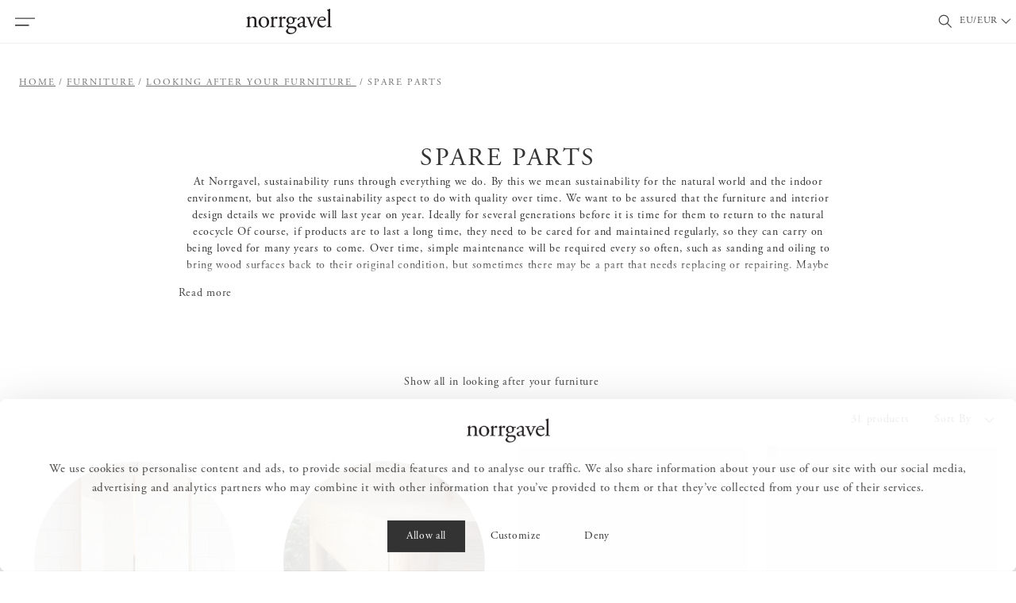

--- FILE ---
content_type: text/html
request_url: https://norrgavel.com/furniture/looking-after-your-furniture/spare-parts
body_size: 44989
content:
<!doctype html><html lang="en"><head><meta charset="utf-8"/><meta name="format-detection" content="telephone=no"><title data-rh="true">Spare parts  - Norrgavel</title><script data-cookieconsent="ignore">function gtag(){dataLayer.push(arguments)}window.dataLayer=window.dataLayer||[],gtag("consent","default",{ad_storage:"denied",analytics_storage:"denied",functionality_storage:"denied",personalization_storage:"denied",security_storage:"granted",wait_for_update:500}),gtag("set","ads_data_redaction",!0)</script><script>var cookiebotScript=document.createElement("script"),host=window.location.host,culture=null;switch(host){case"norrgavel.no":culture="nb";break;case"norrgavel.dk":case"norrgavel.com":culture="en";break;case"norrgavel.fi":culture="fi";break;default:culture="sv"}cookiebotScript.setAttribute("id","Cookiebot"),cookiebotScript.setAttribute("data-culture",culture),cookiebotScript.setAttribute("data-cbid","0c93098c-6c1b-4098-a84c-ee3bfba4e5af"),cookiebotScript.setAttribute("data-blockingmode","auto"),cookiebotScript.setAttribute("type","text/javascript"),cookiebotScript.setAttribute("src","https://consent.cookiebot.com/uc.js"),document.getElementsByTagName("head")[0].appendChild(cookiebotScript)</script>
  <script>
  window.polyFillsLoaded = false;

    // This is the base function that is later supplanted by startClient.tsx when it is ready to start the client
  window.bootShop = function() {
    window.polyFillsLoaded = true;
  };  
  
  // Set the polyFillsLoaded flag to true and start the shop
  window.onPolyfillLoad = function() {
    window.polyFillsLoaded = true;
    window.bootShop();
  };  
    
  
  // If polyfill service does not respond, start the shop anyway
  if (false) {
    setTimeout(function () {
      if(!window.polyFillsLoaded) {
        window.bootShop();
      }
    }, 5000);
  }
  </script>

  <script>window.bootShop();</script>
<link data-chunk="WindowedCategoryPage" rel="preload" as="style" href="/static/css/style-WindowedCategoryPage-f2cabbc7.chunk.css">
<link data-chunk="client" rel="preload" as="style" href="/static/css/style-cc7af1b3.css">
<link data-chunk="client" rel="preload" as="style" href="/static/css/style-3d924069.css">
<link data-chunk="client" rel="preload" as="script" href="/static/js/apollo.6.3.7.vendor.js">
<link data-chunk="client" rel="preload" as="script" href="/static/js/react.6.3.7.vendor.js">
<link data-chunk="client" rel="preload" as="script" href="/static/js/bundle.8e72da27.js">
<link data-chunk="client" rel="preload" as="script" href="/static/js/bundle.13e8b278.js">
<link data-chunk="WindowedCategoryPage" rel="preload" as="script" href="/static/js/930.eb2d285d.chunk.js">
<link data-chunk="WindowedCategoryPage" rel="preload" as="script" href="/static/js/WindowedCategoryPage.582d802c.chunk.js"><meta name="viewport" content="width=device-width,initial-scale=1,shrink-to-fit=no"/><meta name="theme-color" content="#ffffff"/><link rel="manifest" href="/manifest.json"/><link rel="shortcut icon" href="/favicon.ico"/><meta data-rh="true" name="description" content="At Norrgavel, sustainability runs through everything we do. By this we mean sustainability for the n"/><meta data-rh="true" property="og:url" content="https://norrgavel.com/furniture/looking-after-your-furniture/spare-parts"/><meta data-rh="true" property="og:title" content="Spare parts "/><meta data-rh="true" property="og:description" content="At Norrgavel, sustainability runs through everything we do. By this we mean sustainability for the n"/><link data-rh="true" rel="preconnect" href="https://storeapi.jetshop.io"/><link data-rh="true" rel="alternate" href="https://norrgavel.se/mobler/ta-hand-om-och-varda/reservdelar" hrefLang="sv-SE" data-group="live"/><link data-rh="true" rel="alternate" href="https://norrgavel.fi/sv/mobler/ta-hand-om-och-varda/reservdelar" hrefLang="sv-FI" data-group="live"/><link data-rh="true" rel="alternate" href="https://norrgavel.no/mobler/ta-vare-pa-og-pleie/reservedeler" hrefLang="nb-NO" data-group="live"/><link data-rh="true" rel="alternate" href="https://norrgavel.dk/furniture/looking-after-your-furniture/spare-parts" hrefLang="da-DK" data-group="live"/><link data-rh="true" rel="alternate" href="https://norrgavel.com/furniture/looking-after-your-furniture/spare-parts" hrefLang="en-GB" data-group="live"/><link data-rh="true" rel="alternate" href="https://norrgavel.fi/furniture/looking-after-your-furniture/spare-parts" hrefLang="en-FI" data-group="live"/><link data-rh="true" rel="canonical" href="https://norrgavel.com/furniture/looking-after-your-furniture/spare-parts"/><script>window.__ACTIVE_BREAKPOINT__ = "lg";</script><link data-chunk="client" rel="stylesheet" href="/static/css/style-3d924069.css">
<link data-chunk="client" rel="stylesheet" href="/static/css/style-cc7af1b3.css">
<link data-chunk="WindowedCategoryPage" rel="stylesheet" href="/static/css/style-WindowedCategoryPage-f2cabbc7.chunk.css"><meta name="google-site-verification" content="5NZiEnLtu_km9qXmLX707zen4_iBEDQfXTw1Zn2SAe4"/><meta name="p:domain_verify" content="02f2d024d614482ab64838e2fa44a396"/><meta name="facebook-domain-verification" content="628amee6ywm9z9tg0sxqmgq2xitfki"/></head><body class="no-js"><script>document.body.className=document.body.className.replace("no-js","")</script><div id="root"><div class="sb78wnl"><div class="c1onf3o9 closed right" style="width:429px;transform:translateX(429px);right:0"><div class="ma8c9qh"><div class="ma8c9qh__header"><div class="logo-wrapper sgyktyw"><a href="/"><svg id="norrgavel_logo" data-name="Norrgavel" role="img" xmlns="http://www.w3.org/2000/svg" viewBox="0 0 769.89 224.24"><defs><style>.norrgavel{fill:#231f20;}</style></defs><path class="norrgavel" d="M589.44,565.41c0,16.41-.23,18.69-8.66,19.83l-4.79.68c-1.59,1.14-1.14,5,.46,5.7,6.38-.46,13.22-.68,21.42-.68,8,0,14.58.22,20.74.68,1.59-.68,2-4.56.45-5.7l-4.1-.68c-8.2-1.37-8.66-3.42-8.66-19.83V530.55c0-6.61.46-9.8,3.42-13.67,3.19-4.34,10.71-8,19.37-8,15.5,0,21.42,9.57,21.42,22.56v33.95c0,16.41-.23,18.46-8.66,19.83l-4.33.68c-1.59,1.14-1.14,5,.46,5.7,6.15-.46,13-.68,21.19-.68,8,0,14.58.22,21.42.68,1.6-.68,2-4.56.46-5.7l-5-.68c-8.2-1.14-8.66-3.42-8.66-19.83V526.22c0-15.27-7.74-28.26-26.66-28.26-11.62,0-22.33,5.7-31.9,11.62a2.39,2.39,0,0,1-2.51-2.5c0-2.06,0-5.47.46-10.71a2.67,2.67,0,0,0-2.51-1.6c-4.56,3.42-17.55,9.34-22.79,11.17-1.14.68-1.14,3.19-.23,4.1l2,1.37c6.16,4.1,6.16,5.24,6.16,14.12v39.88ZM736,498c-26.89,0-48.53,20.51-48.53,49.22,0,28.49,20.5,47,46.71,47,28.49,0,48.09-20.51,48.09-49,0-28-20.74-47.17-46.27-47.17Zm26.67,50.82c0,17.54-6.16,38.51-26.21,38.51S707,565,707,544.22c0-25.07,11.17-39.42,26.21-39.42,21.65,0,29.4,24.61,29.4,44Zm42.06,16.63c0,16.41-.22,18.46-8.66,19.83l-4.33.68c-1.59,1.14-1.14,5,.46,5.7,5.92-.46,12.76-.68,21-.68,8,0,14.59.22,25.3.68,1.59-.68,2.05-4.56.45-5.7l-8.2-.68c-8.66-.68-9.11-3.42-9.11-19.83v-31c0-7.75.68-14.35,3-17.54a10.1,10.1,0,0,1,8.2-4.56c3.19,0,6.61,1.36,10,3.64a8.67,8.67,0,0,0,5,1.6,10.1,10.1,0,0,0,9.8-10.48c0-5.47-4.56-9.12-10.25-9.12-8.44,0-17.1,7.06-25.07,13.67-.46-.22-.68-.91-.68-2.05V496.37c0-.92-.69-1.37-1.83-1.6-5.69,3.42-17.77,9.34-23,11.17-1.14.68-1.14,3.19-.23,4.1l2,1.37c6.15,4.1,6.15,5.24,6.15,14.12v39.88Zm73,0c0,16.41-.22,18.46-8.66,19.83l-4.33.68c-1.59,1.14-1.14,5,.46,5.7,5.92-.46,12.76-.68,21-.68,8,0,14.59.22,25.3.68,1.59-.68,2.05-4.56.45-5.7l-8.2-.68c-8.66-.68-9.11-3.42-9.11-19.83v-31c0-7.75.68-14.35,3-17.54a10.1,10.1,0,0,1,8.2-4.56c3.19,0,6.61,1.36,10,3.64a8.67,8.67,0,0,0,5,1.6,10.1,10.1,0,0,0,9.8-10.48c0-5.47-4.56-9.12-10.25-9.12-8.44,0-17.09,7.06-25.07,13.67-.46-.22-.68-.91-.68-2.05V496.37c0-.92-.69-1.37-1.83-1.6-5.69,3.42-17.77,9.34-23,11.17-1.14.68-1.14,3.19-.23,4.1l2,1.37c6.15,4.1,6.15,5.24,6.15,14.12v39.88Zm132.85-59.25c-5,0-6.6-.45-13.9-3.64A56.81,56.81,0,0,0,974.78,498c-20.28,0-37.15,14.81-37.15,34.41,0,14.59,9.35,23.47,17.09,27.58,0,1.13-1.14,3-2.28,4.32a70.64,70.64,0,0,1-12.07,10.49c-2.51,1.82-3.42,2.73-3.42,3.87,0,8,7.75,15.73,16.63,18,2,1.37.23,3.42-1.82,5.47-5.24,5.24-11.62,11.17-15.49,15.27-1.6,1.82-2.51,4.79-2.51,8.43,0,11.4,9.8,26.44,37.83,26.44,29.62,0,56.74-18.23,56.74-43.07,0-22.79-19.14-25.07-31.9-25.07-10,0-19.37.68-27.12.68-10.71,0-15.95-4.33-15.95-9.57,0-6.61,7.29-10.94,10-12.53,2.74.23,5.93.68,10,.68,28.94,0,38.28-20.51,38.28-36.23a100.33,100.33,0,0,0-.45-11.62h16.41c3.41-.46,3.87-8.21,1.36-9.35Zm-21.42,92.07c16.41,0,26,5.92,26,19.82,0,13-13.44,24.39-33.72,24.39-20.74,0-30.54-10.26-30.54-22.56,0-8.66,5.47-15.73,10.94-19.14,3.19-2,12.3-2.51,19.6-2.51Zm-12.3-41.48c-10.94,0-20.74-10.48-20.74-26.66,0-15.49,8.21-25.52,19.14-25.52,13.9,0,20.29,13,20.29,28.48,0,13.91-6.39,23.7-18.69,23.7Zm78.41-3.19c-14.58,5.24-18.91,10.49-18.91,19.37a21.33,21.33,0,0,0,7.06,16c3.88,3.41,9.35,5.24,15.95,5.24,6.38,0,11.4-3,16.41-5.7,4.56-2.51,7.29-4.56,8.89-4.56,1.37,0,2.73,1.83,3.65,3.19a18.16,18.16,0,0,0,14.81,7.07c11.16,0,19.14-8.89,19.14-10,0-1.59-.68-3-1.59-3-.69,0-1.83.91-3,1.59a13,13,0,0,1-5.69,1.37c-8.89,0-10.94-9.34-10.49-19.83l1.37-39.65c.68-17.09-7.29-26.66-23.7-26.66-16.63,0-42.39,16.18-42.39,28a2.88,2.88,0,0,0,3.19,3.19c3.42,0,9.58-1.6,13-4.33,1.83-1.37,2.06-4.1,2.28-7.75.46-7.06,8.21-10.25,14.59-10.25,14.13,0,16.86,11.39,16.63,19.82l-.23,10.49c0,3.41-.45,5.46-3.87,6.61l-27.12,9.79Zm-1.37,16.64c0-8.89,6.61-12.31,20.06-16.86a42.92,42.92,0,0,1,9.34-2.28c1.37,0,2.28.45,2.28,3l-.46,13.44c-.22,4.79-.22,8-3,10.72-2.28,2.27-9.34,5.69-13.9,5.69-11.62,0-14.36-9.8-14.36-13.67Zm98.45-.23c3.42,8.43,6.84,17.32,8.66,23.7a4.16,4.16,0,0,0,3,.91,2.63,2.63,0,0,0,2.28-.91c3-7.75,5.24-13,7.52-18.68,3.65-9.35,17.78-42.39,21-48.54,6.6-12.77,8.65-18.69,16.63-19.83l3.42-.46c1.37-1.36,1.14-4.78-.46-5.69-6.38.45-10.25.68-16,.68q-6.49,0-17.09-.68c-1.6.91-1.82,4.1-.46,5.69l5.25.69c2.73.45,4.1,1.36,4.1,3.42,0,1.36-.91,6.15-4.1,14.12-2.28,5.93-10,25.76-13,33.5-1.83,4.79-3.42,8-4.33,8.66-.69-.68-1.6-2.73-3.65-7.29-5.24-11.85-11.85-27.8-17.09-43.52-2.28-6.84-2-8,5-9.12l2.74-.46c1.59-1.14,1.36-4.78-.23-5.69-7.75.45-12.31.68-18.46.68-7.75,0-15.72-.23-21.42-.68-1.82.68-2.05,3.87-.68,5.69l4.55.69c8.21,1.14,10.26,8.43,13.68,16.86L1152.32,570Zm125.74-37.37c9.57,0,12.76-.23,13.45-1.6a14.15,14.15,0,0,0,.91-5.92c0-13.67-12.76-27.12-32.36-27.12-27.35,0-45.8,23.47-45.8,51.5,0,10,2.73,20.74,9.57,29.63,6.6,8.66,18.23,15,33,15,11.85,0,28.26-5.7,35.78-21.2a3,3,0,0,0-4.11-2.73c-7.06,8.89-13.44,11.17-21,11.17-24.38,0-37.83-19.6-37.83-42.62,0-5.7.23-6.15,6.15-6.15Zm-44.21-6.84c-1.59,0-1.59-.68-1.59-1.14.23-7.52,11.85-19.82,25.29-19.82,13.22,0,17.55,8,17.55,14.35,0,3-.68,3.88-1.37,4.33-1.82,1.37-6.83,2.28-23.7,2.28Zm95.92-68.14c0-10,.45-21.42.68-28.25a2.5,2.5,0,0,0-2.28-1.37c-8.2,4.33-18.91,7.75-24.61,9.57-1.14.69-1.14,3.88,0,4.56l2.28,1.37c6.84,4.1,7.07,5.47,7.07,18.91v103c0,16.41-.23,18.69-8.66,19.83l-5.25.68c-1.59,1.14-1.14,5,.46,5.7,6.84-.46,13.67-.68,21.88-.68,8,0,14.58.22,22.1.68,1.6-.68,2-4.56.46-5.7l-5.47-.68c-8.21-1.14-8.66-3.42-8.66-19.83V457.62Z" transform="translate(-575 -428)"></path></svg></a></div><button class="ma8c9qh__close-button s80f007" aria-label="Close" title="Close"><svg width="13" height="13" viewBox="0 0 13 13" xmlns="http://www.w3.org/2000/svg"><path d="M6.3 6.26l-.347-.36-.373.36.373.36.347-.36zM11.61.44L5.953 5.9l.694.72 5.657-5.46-.694-.72zM5.953 6.62l5.657 5.458.694-.72L6.647 5.9l-.694.72z" fill="#FFF"></path><path d="M6.3 6.24l.347.36.373-.36-.373-.36-.347.36zM.99 12.06L6.647 6.6l-.694-.72-5.657 5.46.694.72zm5.657-6.18L.99.423l-.694.72L5.953 6.6l.694-.72z" fill="#FFF"></path></svg></button></div><ul><li><button class="mrj0ch4 active" aria-expanded="false"><span class="mrj0ch4__label p9pzcet">Furniture</span></button><div class="srjoj1q" aria-label="Category menu: Furniture" aria-hidden="true"><div class="srjoj1q__inner"><button class="mrj0ch4 mrj0ch4--back-button p9pzcet" aria-label="Go to previous menu level"><span>Furniture</span></button><ul><li><a aria-current="page" class="mrj0ch4 active" href="/furniture">Everything in Furniture</a></li><li><button class="mrj0ch4" aria-expanded="false"><span class="mrj0ch4__label p9pzcet">Furniture ranges </span></button><div class="srjoj1q" aria-label="Category menu: Furniture ranges " aria-hidden="true"><div class="srjoj1q__inner"><button class="mrj0ch4 mrj0ch4--back-button p9pzcet" aria-label="Go to previous menu level"><span>Furniture ranges </span></button><ul><li><a class="mrj0ch4" href="/furniture/furniture-ranges">Everything in Furniture ranges </a></li><li><a class="mrj0ch4" href="/furniture/furniture-ranges/massiv-storage-range">Massiv storage range</a></li><li><a class="mrj0ch4" href="/furniture/furniture-ranges/minimassiv-storage-range">miniMassiv storage range</a></li><li><a class="mrj0ch4" href="/furniture/furniture-ranges/opal-storage-range">Opal storage range</a></li><li><a class="mrj0ch4" href="/furniture/furniture-ranges/multi-furniture-range">Multi furniture range</a></li><li><a class="mrj0ch4" href="/furniture/furniture-ranges/sparring-shelving-system">Sparring shelving system</a></li><li><a class="mrj0ch4" href="/furniture/furniture-ranges/easy-furniture-range">Easy furniture range </a></li><li><a class="mrj0ch4" href="/furniture/furniture-ranges/kiltapp-table-range">Kiltapp table range </a></li><li><a class="mrj0ch4" href="/furniture/furniture-ranges/the-pinn-family">The Pinn family</a></li></ul></div></div></li><li><button class="mrj0ch4" aria-expanded="false"><span class="mrj0ch4__label p9pzcet">Storage</span></button><div class="srjoj1q" aria-label="Category menu: Storage" aria-hidden="true"><div class="srjoj1q__inner"><button class="mrj0ch4 mrj0ch4--back-button p9pzcet" aria-label="Go to previous menu level"><span>Storage</span></button><ul><li><a class="mrj0ch4" href="/furniture/storage">Everything in Storage</a></li><li><a class="mrj0ch4" href="/furniture/storage/bathroom-cabinets-furnishings">Bathroom cabinets &amp; furnishings</a></li><li><a class="mrj0ch4" href="/furniture/storage/chest-of-drawers">Chest of drawers</a></li><li><a class="mrj0ch4" href="/furniture/storage/wardrobes">Wardrobes </a></li><li><a class="mrj0ch4" href="/furniture/storage/storage-systems">Storage system</a></li><li><a class="mrj0ch4" href="/furniture/storage/hat-shoe-coat-racks">Hat, shoe and coat racks </a></li><li><a class="mrj0ch4" href="/furniture/storage/shelves">Shelves</a></li><li><a class="mrj0ch4" href="/furniture/storage/peg-rails">Peg rails</a></li><li><a class="mrj0ch4" href="/furniture/storage/media-furniture">Media furniture</a></li><li><a class="mrj0ch4" href="/furniture/storage/bag-shelving">Bag shelving </a></li><li><a class="mrj0ch4" href="/furniture/storage/side-tables-sideboards">Side tables &amp; sideboards </a></li><li><a class="mrj0ch4" href="/furniture/storage/cupboards-cabinets-display-cabinets">Cupboards, cabinets &amp; display cabinets </a></li><li><a class="mrj0ch4" href="/furniture/storage/sangbord">Bedside tables</a></li></ul></div></div></li><li><button class="mrj0ch4" aria-expanded="false"><span class="mrj0ch4__label p9pzcet">Tables</span></button><div class="srjoj1q" aria-label="Category menu: Tables" aria-hidden="true"><div class="srjoj1q__inner"><button class="mrj0ch4 mrj0ch4--back-button p9pzcet" aria-label="Go to previous menu level"><span>Tables</span></button><ul><li><a class="mrj0ch4" href="/furniture/tables">Everything in Tables</a></li><li><a class="mrj0ch4" href="/furniture/tables/dining-tables-kitchen-tables">Dining tables &amp; kitchen tables </a></li><li><a class="mrj0ch4" href="/furniture/tables/coffee-tables-small-tables">Coffee tables &amp; small tables </a></li><li><a class="mrj0ch4" href="/furniture/tables/desks">Desks </a></li><li><a class="mrj0ch4" href="/furniture/tables/bedside-tables">Bedside tables </a></li></ul></div></div></li><li><button class="mrj0ch4" aria-expanded="false"><span class="mrj0ch4__label p9pzcet">Chairs &amp; benches </span></button><div class="srjoj1q" aria-label="Category menu: Chairs &amp; benches " aria-hidden="true"><div class="srjoj1q__inner"><button class="mrj0ch4 mrj0ch4--back-button p9pzcet" aria-label="Go to previous menu level"><span>Chairs &amp; benches </span></button><ul><li><a class="mrj0ch4" href="/furniture/chairs-benches">Everything in Chairs &amp; benches </a></li><li><a class="mrj0ch4" href="/furniture/chairs-benches/chairs">Chairs</a></li><li><a class="mrj0ch4" href="/furniture/chairs-benches/stools">Stools</a></li><li><a class="mrj0ch4" href="/furniture/chairs-benches/bar-stools">Bar stools</a></li><li><a class="mrj0ch4" href="/furniture/chairs-benches/benches">Benches </a></li><li><a class="mrj0ch4" href="/furniture/chairs-benches/seat-cushions">Seat cushions</a></li></ul></div></div></li><li><button class="mrj0ch4" aria-expanded="false"><span class="mrj0ch4__label p9pzcet">Sofas &amp; armchairs </span></button><div class="srjoj1q" aria-label="Category menu: Sofas &amp; armchairs " aria-hidden="true"><div class="srjoj1q__inner"><button class="mrj0ch4 mrj0ch4--back-button p9pzcet" aria-label="Go to previous menu level"><span>Sofas &amp; armchairs </span></button><ul><li><a class="mrj0ch4" href="/furniture/sofas-armchairs">Everything in Sofas &amp; armchairs </a></li><li><a class="mrj0ch4" href="/furniture/sofas-armchairs/sofas">Sofas</a></li><li><a class="mrj0ch4" href="/furniture/sofas-armchairs/armchairs">Armchairs</a></li><li><a class="mrj0ch4" href="/furniture/sofas-armchairs/footstools">Footstools</a></li><li><a class="mrj0ch4" href="/furniture/sofas-armchairs/loose-covers">Loose covers </a></li></ul></div></div></li><li><button class="mrj0ch4 active" aria-expanded="false"><span class="mrj0ch4__label p9pzcet">Looking after your furniture </span></button><div class="srjoj1q" aria-label="Category menu: Looking after your furniture " aria-hidden="true"><div class="srjoj1q__inner"><button class="mrj0ch4 mrj0ch4--back-button p9pzcet" aria-label="Go to previous menu level"><span>Looking after your furniture </span></button><ul><li><a aria-current="page" class="mrj0ch4 active" href="/furniture/looking-after-your-furniture">Everything in Looking after your furniture </a></li><li><a class="mrj0ch4" href="/furniture/looking-after-your-furniture/furniture-care">Furniture care</a></li><li><a aria-current="page" class="mrj0ch4 active" href="/furniture/looking-after-your-furniture/spare-parts">Spare parts </a></li><li><a class="mrj0ch4" href="/furniture/looking-after-your-furniture/samples">Samples </a></li></ul></div></div></li></ul></div></div></li><li><button class="mrj0ch4" aria-expanded="false"><span class="mrj0ch4__label p9pzcet">Objects</span></button><div class="srjoj1q" aria-label="Category menu: Objects" aria-hidden="true"><div class="srjoj1q__inner"><button class="mrj0ch4 mrj0ch4--back-button p9pzcet" aria-label="Go to previous menu level"><span>Objects</span></button><ul><li><a class="mrj0ch4" href="/objects">Everything in Objects</a></li><li><button class="mrj0ch4" aria-expanded="false"><span class="mrj0ch4__label p9pzcet">Home textiles</span></button><div class="srjoj1q" aria-label="Category menu: Home textiles" aria-hidden="true"><div class="srjoj1q__inner"><button class="mrj0ch4 mrj0ch4--back-button p9pzcet" aria-label="Go to previous menu level"><span>Home textiles</span></button><ul><li><a class="mrj0ch4" href="/objects/home-textiles">Everything in Home textiles</a></li><li><a class="mrj0ch4" href="/objects/home-textiles/cushions-cushion-covers">Cushions &amp; cushion covers</a></li><li><a class="mrj0ch4" href="/objects/home-textiles/blankets">Blankets</a></li><li><a class="mrj0ch4" href="/objects/home-textiles/duvet-covers">Duvet covers</a></li><li><a class="mrj0ch4" href="/objects/home-textiles/pillowcases">Pillowcases</a></li><li><a class="mrj0ch4" href="/objects/home-textiles/bed-sheets">Bed sheets</a></li><li><a class="mrj0ch4" href="/objects/home-textiles/bed-skirts-bedspreads">Bed skirts &amp; bedspreads</a></li><li><a class="mrj0ch4" href="/objects/home-textiles/kitchen-table-textiles">Kitchen &amp; table textiles</a></li><li><a class="mrj0ch4" href="/objects/home-textiles/bathroom-textiles">Bathroom textiles</a></li></ul></div></div></li><li><button class="mrj0ch4" aria-expanded="false"><span class="mrj0ch4__label p9pzcet">Interior details</span></button><div class="srjoj1q" aria-label="Category menu: Interior details" aria-hidden="true"><div class="srjoj1q__inner"><button class="mrj0ch4 mrj0ch4--back-button p9pzcet" aria-label="Go to previous menu level"><span>Interior details</span></button><ul><li><a class="mrj0ch4" href="/objects/interior-details">Everything in Interior details</a></li><li><a class="mrj0ch4" href="/objects/interior-details/glass-porcelain">Glass &amp; porcelain</a></li><li><a class="mrj0ch4" href="/objects/interior-details/knobs-handles">Knobs &amp; handles</a></li><li><a class="mrj0ch4" href="/objects/interior-details/kroklister">Peg rails</a></li><li><a class="mrj0ch4" href="/objects/interior-details/candleholders">Candleholders</a></li><li><a class="mrj0ch4" href="/objects/interior-details/picture-ledges">Picture ledges</a></li><li><a class="mrj0ch4" href="/objects/interior-details/mirrors">Mirrors</a></li><li><a class="mrj0ch4" href="/objects/interior-details/vases-pots">Vases &amp; pots</a></li><li><a class="mrj0ch4" href="/objects/interior-details/other-interior-details">Other interior details</a></li></ul></div></div></li><li><button class="mrj0ch4" aria-expanded="false"><span class="mrj0ch4__label p9pzcet">Rugs</span></button><div class="srjoj1q" aria-label="Category menu: Rugs" aria-hidden="true"><div class="srjoj1q__inner"><button class="mrj0ch4 mrj0ch4--back-button p9pzcet" aria-label="Go to previous menu level"><span>Rugs</span></button><ul><li><a class="mrj0ch4" href="/objects/rugs">Everything in Rugs</a></li><li><a class="mrj0ch4" href="/objects/rugs/wool-rugs">Wool rugs</a></li><li><a class="mrj0ch4" href="/objects/rugs/kilim-rugs">Kilim rugs</a></li><li><a class="mrj0ch4" href="/objects/rugs/norrgavel-x-cappelen-dimyr">Norrgavel x Cappelen Dimyr</a></li><li><a class="mrj0ch4" href="/objects/rugs/samples">Samples</a></li></ul></div></div></li><li><button class="mrj0ch4" aria-expanded="false"><span class="mrj0ch4__label p9pzcet">Natural care</span></button><div class="srjoj1q" aria-label="Category menu: Natural care" aria-hidden="true"><div class="srjoj1q__inner"><button class="mrj0ch4 mrj0ch4--back-button p9pzcet" aria-label="Go to previous menu level"><span>Natural care</span></button><ul><li><a class="mrj0ch4" href="/objects/natural-care">Everything in Natural care</a></li><li><a class="mrj0ch4" href="/objects/natural-care/soaps-lotions">Soaps &amp; lotions</a></li><li><a class="mrj0ch4" href="/objects/natural-care/cleaning-maintenance">Cleaning &amp; maintenance</a></li></ul></div></div></li><li><button class="mrj0ch4" aria-expanded="false"><span class="mrj0ch4__label p9pzcet">Gifts &amp; gift ideas</span></button><div class="srjoj1q" aria-label="Category menu: Gifts &amp; gift ideas" aria-hidden="true"><div class="srjoj1q__inner"><button class="mrj0ch4 mrj0ch4--back-button p9pzcet" aria-label="Go to previous menu level"><span>Gifts &amp; gift ideas</span></button><ul><li><a class="mrj0ch4" href="/objects/gifts-gift-ideas">Everything in Gifts &amp; gift ideas</a></li><li><a class="mrj0ch4" href="/objects/gifts-gift-ideas/christening-gifts">Christening gifts</a></li><li><a class="mrj0ch4" href="/objects/gifts-gift-ideas/graduation-gifts">Graduation gifts</a></li><li><a class="mrj0ch4" href="/objects/gifts-gift-ideas/wedding-gifts">Wedding gifts</a></li></ul></div></div></li></ul></div></div></li><li><a class="mrj0ch4" href="/inspiration">Inspiration</a><div class="srjoj1q" aria-label="Category menu: Inspiration" aria-hidden="true"><div class="srjoj1q__inner"><button class="mrj0ch4 mrj0ch4--back-button p9pzcet" aria-label="Go to previous menu level"><span>Inspiration</span></button><ul><li><a class="mrj0ch4" href="/inspiration">Everything in Inspiration</a></li><li><button class="mrj0ch4" aria-expanded="false"><span class="mrj0ch4__label p9pzcet">Collaborations</span></button><div class="srjoj1q" aria-label="Category menu: Collaborations" aria-hidden="true"><div class="srjoj1q__inner"><button class="mrj0ch4 mrj0ch4--back-button p9pzcet" aria-label="Go to previous menu level"><span>Collaborations</span></button><ul><li><a class="mrj0ch4" href="/inspiration/collaborations">Everything in Collaborations</a></li><li><a class="mrj0ch4" href="/inspiration/collaborations/norrgavel-x-cappelen-dimyr">Norrgavel x Cappelen Dimyr</a></li><li><a class="mrj0ch4" href="/inspiration/collaborations/the-new-parish-hall-furnished-for-the-future">The new parish hall – furnished for the future</a></li><li><a class="mrj0ch4" href="/inspiration/collaborations/jon-koko-x-norrgavel">Jon Koko x Norrgavel</a></li><li><a class="mrj0ch4" href="/inspiration/collaborations/simply-brilliant">Simply brilliant</a></li><li><a class="mrj0ch4" href="/inspiration/collaborations/orum-119-1">Örum 119</a></li><li><a class="mrj0ch4" href="/inspiration/collaborations/tannaskroket-unique-mountain-accommodation-furnished-with-norrgavel">Tännäskröket – unique mountain accommodation furnished with Norrgavel</a></li></ul></div></div></li><li><button class="mrj0ch4" aria-expanded="false"><span class="mrj0ch4__label p9pzcet">Interior design philosophy</span></button><div class="srjoj1q" aria-label="Category menu: Interior design philosophy" aria-hidden="true"><div class="srjoj1q__inner"><button class="mrj0ch4 mrj0ch4--back-button p9pzcet" aria-label="Go to previous menu level"><span>Interior design philosophy</span></button><ul><li><a class="mrj0ch4" href="/inspiration/interior-design-philosophy">Everything in Interior design philosophy</a></li><li><a class="mrj0ch4" href="/inspiration/interior-design-philosophy/wood-patina-wabi-sabi">Wood, patina &amp; Wabi sabi</a></li><li><a class="mrj0ch4" href="/inspiration/interior-design-philosophy/armchair-china-windsor-finding-the-shape-to-the-feeling">Armchair China Windsor - finding the shape to the feeling</a></li><li><a class="mrj0ch4" href="/inspiration/interior-design-philosophy/wooden-sofa-the-history">Wooden sofa – the history</a></li><li><a class="mrj0ch4" href="/inspiration/interior-design-philosophy/beauty-from-within">Beauty from within</a></li><li><a class="mrj0ch4" href="/inspiration/interior-design-philosophy/production-in-natural-harmony">Production in natural harmony</a></li><li><a class="mrj0ch4" href="/inspiration/interior-design-philosophy/pure-color-joy-about-norrgavel-and-egg-tempera">Pure color joy – about Norrgavel and egg tempera</a></li><li><a class="mrj0ch4" href="/inspiration/interior-design-philosophy/carpentry-details-that-complete-the-whole">Carpentry details that complete the whole</a></li><li><a class="mrj0ch4" href="/inspiration/interior-design-philosophy/pure-content-vital-insights">Pure content &amp; vital insights</a></li><li><a class="mrj0ch4" href="/inspiration/interior-design-philosophy/the-existential-and-the-joy-of-a-stripped-down-lifestyle">The existential and the joy of a stripped-down lifestyle</a></li></ul></div></div></li><li><button class="mrj0ch4" aria-expanded="false"><span class="mrj0ch4__label p9pzcet">Guides &amp; inspiration</span></button><div class="srjoj1q" aria-label="Category menu: Guides &amp; inspiration" aria-hidden="true"><div class="srjoj1q__inner"><button class="mrj0ch4 mrj0ch4--back-button p9pzcet" aria-label="Go to previous menu level"><span>Guides &amp; inspiration</span></button><ul><li><a class="mrj0ch4" href="/inspiration/guides-inspiration">Everything in Guides &amp; inspiration</a></li><li><a class="mrj0ch4" href="/inspiration/guides-inspiration/order-as-a-form-of-calm">Order as a form of calm</a></li><li><a class="mrj0ch4" href="/inspiration/guides-inspiration/rug-guide-finding-the-right-one-for-your-home">Rug guide – finding the right one for your home</a></li><li><a class="mrj0ch4" href="/inspiration/guides-inspiration/interior-design-tips-for-compact-living">Interior design tips for compact living</a></li><li><a class="mrj0ch4" href="/inspiration/guides-inspiration/guide-choose-the-right-dining-table">Guide - Choose the right dining table</a></li><li><a class="mrj0ch4" href="/inspiration/guides-inspiration/guide-shelves-brackets">Guide – Shelves &amp; brackets</a></li><li><a class="mrj0ch4" href="/inspiration/guides-inspiration/guide-choose-the-right-sofa">Guide – Choose the right sofa</a></li><li><a class="mrj0ch4" href="/inspiration/guides-inspiration/sustainable-interior-design-tips-for-the-childrens-room">Sustainable interior design tips for the children&#x27;s room</a></li><li><a class="mrj0ch4" href="/inspiration/guides-inspiration/interior-design-tips-for-the-hallway">Interior design tips for the hallway</a></li><li><a class="mrj0ch4" href="/inspiration/guides-inspiration/norrgavels-wood-guide">Norrgavel&#x27;s wood guide</a></li><li><a class="mrj0ch4" href="/inspiration/guides-inspiration/new-furniture-colours">New furniture colours</a></li><li><a class="mrj0ch4" href="/inspiration/guides-inspiration/rugs-from-kateha">Rugs from Kateha</a></li><li><a class="mrj0ch4" href="/inspiration/guides-inspiration/lighting-to-brighten-up-your-life">Lighting to brighten up your life</a></li><li><a class="mrj0ch4" href="/inspiration/guides-inspiration/painting-with-egg-oil-tempera">Painting with egg oil tempera </a></li></ul></div></div></li></ul></div></div></li></ul></div><ul class="root c2k4dex"><li class="rlij9ma"><h2 class="c1pycnj0"><a class="closed with-chevron c11hlklz" href="/information/customer-service"><span><svg role="img" xmlns="http://www.w3.org/2000/svg" width="10px" height="10px" viewBox="0 0 24 24" stroke="#333333" stroke-width="2" stroke-linecap="square" stroke-linejoin="miter" fill="none" color="#333333"><path d="M20 12L4 12M12 4L12 20"></path></svg></span>Customer service</a></h2><div aria-hidden="true" class="rah-static rah-static--height-zero " style="height:0;overflow:hidden"><div><ul class="s17w5k4b c2k4dex"><li class="s1whfop0"><a class="closed c11hlklz" href="/information/customer-service/privacy-policy">Privacy policy</a></li><li class="s1whfop0"><a class="closed c11hlklz" href="/information/customer-service/stores">Stores</a></li><li class="s1whfop0"><a class="closed c11hlklz" href="/information/customer-service/terms-and-conditions">Terms &amp; conditions</a></li><li class="s1whfop0"><a class="closed c11hlklz" href="/information/customer-service/contact-norrgavel">Contact us</a></li></ul></div></div></li><li class="rlij9ma"><h2 class="c1pycnj0"><a class="closed with-chevron c11hlklz" href="/information/about-norrgavel"><span><svg role="img" xmlns="http://www.w3.org/2000/svg" width="10px" height="10px" viewBox="0 0 24 24" stroke="#333333" stroke-width="2" stroke-linecap="square" stroke-linejoin="miter" fill="none" color="#333333"><path d="M20 12L4 12M12 4L12 20"></path></svg></span>Norrgavel</a></h2><div aria-hidden="true" class="rah-static rah-static--height-zero " style="height:0;overflow:hidden"><div><ul class="s17w5k4b c2k4dex"><li class="s1whfop0"><a class="closed c11hlklz" href="/information/about-norrgavel">About</a></li><li class="s1whfop0"><a class="closed c11hlklz" href="/information/about-norrgavel/our-core-values">Our core values</a></li><li class="s1whfop0"><a class="closed c11hlklz" href="/information/about-norrgavel/manufacturing">Manufacturing</a></li></ul></div></div></li><li class="rlij9ma"><h2 class="c1pycnj0"><a class="closed with-chevron c11hlklz" href="/information/about-our-furniture"><span><svg role="img" xmlns="http://www.w3.org/2000/svg" width="10px" height="10px" viewBox="0 0 24 24" stroke="#333333" stroke-width="2" stroke-linecap="square" stroke-linejoin="miter" fill="none" color="#333333"><path d="M20 12L4 12M12 4L12 20"></path></svg></span>About our furniture</a></h2><div aria-hidden="true" class="rah-static rah-static--height-zero " style="height:0;overflow:hidden"><div><ul class="s17w5k4b c2k4dex"><li class="s1whfop0"><a class="closed c11hlklz" href="/information/about-our-furniture/care-maintenance">Material guide &amp; maintenance </a></li></ul></div></div></li></ul><li class="last ssbzv9"><div class="c155rup1"><button class="channelselector-button biftped" aria-label="Välj land / Choose country" aria-haspopup="true" aria-expanded="false" aria-controls="channel-selector-modal"><span>EU/EUR</span><span><svg width="13" height="7" viewBox="0 0 13 7" xmlns="http://www.w3.org/2000/svg" class="caret c6e4mek"><path d="M6.895 6.2l-.348.36.348.335.347-.335-.347-.36zM.853 1.063L6.547 6.56l.695-.72L1.547.343l-.694.72zM7.242 6.56l5.694-5.497-.694-.72L6.547 5.84l.695.72z"></path></svg></span></button><div id="channel-selector-modal" role="dialog" aria-modal="true" aria-hidden="true" class="m4g0xg1"></div></div></li></div><header class="hbpo9ds"><div class="s17r8ep0 mjqp9b6"><div class="o243hgu"><div class="iyje2xi"><button aria-label="Open menu" title="Open menu" class="m7z6a2t"><svg xmlns="http://www.w3.org/2000/svg" width="29.419" height="11.797" viewBox="0 0 29.419 11.797"><g transform="translate(0 0.75)"><path d="M29.419.75H0V-.75H29.419Z" transform="translate(0 0)" fill="#464341"></path><path d="M20.594.75H0V-.75H20.594Z" transform="translate(0 10.297)" fill="#000000"></path></g></svg></button><div class="logo-wrapper sgyktyw"><a href="/"><svg id="norrgavel_logo" data-name="Norrgavel" role="img" xmlns="http://www.w3.org/2000/svg" viewBox="0 0 769.89 224.24"><defs><style>.norrgavel{fill:#231f20;}</style></defs><path class="norrgavel" d="M589.44,565.41c0,16.41-.23,18.69-8.66,19.83l-4.79.68c-1.59,1.14-1.14,5,.46,5.7,6.38-.46,13.22-.68,21.42-.68,8,0,14.58.22,20.74.68,1.59-.68,2-4.56.45-5.7l-4.1-.68c-8.2-1.37-8.66-3.42-8.66-19.83V530.55c0-6.61.46-9.8,3.42-13.67,3.19-4.34,10.71-8,19.37-8,15.5,0,21.42,9.57,21.42,22.56v33.95c0,16.41-.23,18.46-8.66,19.83l-4.33.68c-1.59,1.14-1.14,5,.46,5.7,6.15-.46,13-.68,21.19-.68,8,0,14.58.22,21.42.68,1.6-.68,2-4.56.46-5.7l-5-.68c-8.2-1.14-8.66-3.42-8.66-19.83V526.22c0-15.27-7.74-28.26-26.66-28.26-11.62,0-22.33,5.7-31.9,11.62a2.39,2.39,0,0,1-2.51-2.5c0-2.06,0-5.47.46-10.71a2.67,2.67,0,0,0-2.51-1.6c-4.56,3.42-17.55,9.34-22.79,11.17-1.14.68-1.14,3.19-.23,4.1l2,1.37c6.16,4.1,6.16,5.24,6.16,14.12v39.88ZM736,498c-26.89,0-48.53,20.51-48.53,49.22,0,28.49,20.5,47,46.71,47,28.49,0,48.09-20.51,48.09-49,0-28-20.74-47.17-46.27-47.17Zm26.67,50.82c0,17.54-6.16,38.51-26.21,38.51S707,565,707,544.22c0-25.07,11.17-39.42,26.21-39.42,21.65,0,29.4,24.61,29.4,44Zm42.06,16.63c0,16.41-.22,18.46-8.66,19.83l-4.33.68c-1.59,1.14-1.14,5,.46,5.7,5.92-.46,12.76-.68,21-.68,8,0,14.59.22,25.3.68,1.59-.68,2.05-4.56.45-5.7l-8.2-.68c-8.66-.68-9.11-3.42-9.11-19.83v-31c0-7.75.68-14.35,3-17.54a10.1,10.1,0,0,1,8.2-4.56c3.19,0,6.61,1.36,10,3.64a8.67,8.67,0,0,0,5,1.6,10.1,10.1,0,0,0,9.8-10.48c0-5.47-4.56-9.12-10.25-9.12-8.44,0-17.1,7.06-25.07,13.67-.46-.22-.68-.91-.68-2.05V496.37c0-.92-.69-1.37-1.83-1.6-5.69,3.42-17.77,9.34-23,11.17-1.14.68-1.14,3.19-.23,4.1l2,1.37c6.15,4.1,6.15,5.24,6.15,14.12v39.88Zm73,0c0,16.41-.22,18.46-8.66,19.83l-4.33.68c-1.59,1.14-1.14,5,.46,5.7,5.92-.46,12.76-.68,21-.68,8,0,14.59.22,25.3.68,1.59-.68,2.05-4.56.45-5.7l-8.2-.68c-8.66-.68-9.11-3.42-9.11-19.83v-31c0-7.75.68-14.35,3-17.54a10.1,10.1,0,0,1,8.2-4.56c3.19,0,6.61,1.36,10,3.64a8.67,8.67,0,0,0,5,1.6,10.1,10.1,0,0,0,9.8-10.48c0-5.47-4.56-9.12-10.25-9.12-8.44,0-17.09,7.06-25.07,13.67-.46-.22-.68-.91-.68-2.05V496.37c0-.92-.69-1.37-1.83-1.6-5.69,3.42-17.77,9.34-23,11.17-1.14.68-1.14,3.19-.23,4.1l2,1.37c6.15,4.1,6.15,5.24,6.15,14.12v39.88Zm132.85-59.25c-5,0-6.6-.45-13.9-3.64A56.81,56.81,0,0,0,974.78,498c-20.28,0-37.15,14.81-37.15,34.41,0,14.59,9.35,23.47,17.09,27.58,0,1.13-1.14,3-2.28,4.32a70.64,70.64,0,0,1-12.07,10.49c-2.51,1.82-3.42,2.73-3.42,3.87,0,8,7.75,15.73,16.63,18,2,1.37.23,3.42-1.82,5.47-5.24,5.24-11.62,11.17-15.49,15.27-1.6,1.82-2.51,4.79-2.51,8.43,0,11.4,9.8,26.44,37.83,26.44,29.62,0,56.74-18.23,56.74-43.07,0-22.79-19.14-25.07-31.9-25.07-10,0-19.37.68-27.12.68-10.71,0-15.95-4.33-15.95-9.57,0-6.61,7.29-10.94,10-12.53,2.74.23,5.93.68,10,.68,28.94,0,38.28-20.51,38.28-36.23a100.33,100.33,0,0,0-.45-11.62h16.41c3.41-.46,3.87-8.21,1.36-9.35Zm-21.42,92.07c16.41,0,26,5.92,26,19.82,0,13-13.44,24.39-33.72,24.39-20.74,0-30.54-10.26-30.54-22.56,0-8.66,5.47-15.73,10.94-19.14,3.19-2,12.3-2.51,19.6-2.51Zm-12.3-41.48c-10.94,0-20.74-10.48-20.74-26.66,0-15.49,8.21-25.52,19.14-25.52,13.9,0,20.29,13,20.29,28.48,0,13.91-6.39,23.7-18.69,23.7Zm78.41-3.19c-14.58,5.24-18.91,10.49-18.91,19.37a21.33,21.33,0,0,0,7.06,16c3.88,3.41,9.35,5.24,15.95,5.24,6.38,0,11.4-3,16.41-5.7,4.56-2.51,7.29-4.56,8.89-4.56,1.37,0,2.73,1.83,3.65,3.19a18.16,18.16,0,0,0,14.81,7.07c11.16,0,19.14-8.89,19.14-10,0-1.59-.68-3-1.59-3-.69,0-1.83.91-3,1.59a13,13,0,0,1-5.69,1.37c-8.89,0-10.94-9.34-10.49-19.83l1.37-39.65c.68-17.09-7.29-26.66-23.7-26.66-16.63,0-42.39,16.18-42.39,28a2.88,2.88,0,0,0,3.19,3.19c3.42,0,9.58-1.6,13-4.33,1.83-1.37,2.06-4.1,2.28-7.75.46-7.06,8.21-10.25,14.59-10.25,14.13,0,16.86,11.39,16.63,19.82l-.23,10.49c0,3.41-.45,5.46-3.87,6.61l-27.12,9.79Zm-1.37,16.64c0-8.89,6.61-12.31,20.06-16.86a42.92,42.92,0,0,1,9.34-2.28c1.37,0,2.28.45,2.28,3l-.46,13.44c-.22,4.79-.22,8-3,10.72-2.28,2.27-9.34,5.69-13.9,5.69-11.62,0-14.36-9.8-14.36-13.67Zm98.45-.23c3.42,8.43,6.84,17.32,8.66,23.7a4.16,4.16,0,0,0,3,.91,2.63,2.63,0,0,0,2.28-.91c3-7.75,5.24-13,7.52-18.68,3.65-9.35,17.78-42.39,21-48.54,6.6-12.77,8.65-18.69,16.63-19.83l3.42-.46c1.37-1.36,1.14-4.78-.46-5.69-6.38.45-10.25.68-16,.68q-6.49,0-17.09-.68c-1.6.91-1.82,4.1-.46,5.69l5.25.69c2.73.45,4.1,1.36,4.1,3.42,0,1.36-.91,6.15-4.1,14.12-2.28,5.93-10,25.76-13,33.5-1.83,4.79-3.42,8-4.33,8.66-.69-.68-1.6-2.73-3.65-7.29-5.24-11.85-11.85-27.8-17.09-43.52-2.28-6.84-2-8,5-9.12l2.74-.46c1.59-1.14,1.36-4.78-.23-5.69-7.75.45-12.31.68-18.46.68-7.75,0-15.72-.23-21.42-.68-1.82.68-2.05,3.87-.68,5.69l4.55.69c8.21,1.14,10.26,8.43,13.68,16.86L1152.32,570Zm125.74-37.37c9.57,0,12.76-.23,13.45-1.6a14.15,14.15,0,0,0,.91-5.92c0-13.67-12.76-27.12-32.36-27.12-27.35,0-45.8,23.47-45.8,51.5,0,10,2.73,20.74,9.57,29.63,6.6,8.66,18.23,15,33,15,11.85,0,28.26-5.7,35.78-21.2a3,3,0,0,0-4.11-2.73c-7.06,8.89-13.44,11.17-21,11.17-24.38,0-37.83-19.6-37.83-42.62,0-5.7.23-6.15,6.15-6.15Zm-44.21-6.84c-1.59,0-1.59-.68-1.59-1.14.23-7.52,11.85-19.82,25.29-19.82,13.22,0,17.55,8,17.55,14.35,0,3-.68,3.88-1.37,4.33-1.82,1.37-6.83,2.28-23.7,2.28Zm95.92-68.14c0-10,.45-21.42.68-28.25a2.5,2.5,0,0,0-2.28-1.37c-8.2,4.33-18.91,7.75-24.61,9.57-1.14.69-1.14,3.88,0,4.56l2.28,1.37c6.84,4.1,7.07,5.47,7.07,18.91v103c0,16.41-.23,18.69-8.66,19.83l-5.25.68c-1.59,1.14-1.14,5,.46,5.7,6.84-.46,13.67-.68,21.88-.68,8,0,14.58.22,22.1.68,1.6-.68,2-4.56.46-5.7l-5.47-.68c-8.21-1.14-8.66-3.42-8.66-19.83V457.62Z" transform="translate(-575 -428)"></path></svg></a></div><div class="icons-right"><button class="item search-button" aria-label="Toggle search field"><span class="item-inner"><svg fill="none" xmlns="http://www.w3.org/2000/svg" viewBox="0 0 24 24"><path d="M9.657 16.713a7 7 0 100-14 7 7 0 000 14zm11 4l-6-6" stroke="currentColor" stroke-linecap="round" stroke-linejoin="round" stroke-width="1.5"></path></svg></span></button><div class="c155rup1"><button class="channelselector-button biftped" aria-label="Välj land / Choose country" aria-haspopup="true" aria-expanded="false" aria-controls="channel-selector-modal"><span>EU/EUR</span><span><svg width="13" height="7" viewBox="0 0 13 7" xmlns="http://www.w3.org/2000/svg" class="caret c6e4mek"><path d="M6.895 6.2l-.348.36.348.335.347-.335-.347-.36zM.853 1.063L6.547 6.56l.695-.72L1.547.343l-.694.72zM7.242 6.56l5.694-5.497-.694-.72L6.547 5.84l.695.72z"></path></svg></span></button><div id="channel-selector-modal" role="dialog" aria-modal="true" aria-hidden="true" class="m4g0xg1"></div></div></div></div></div></div></header><div class="c1onf3o9 closed right" style="width:450px;transform:translateX(450px);right:0"><div class="s1byrsh8 f127g9cl"><div class="s1byrsh8__inner"><div class="s1xqhy5s" data-flight-searchfield=""><div class="s11cou7d"><span><svg fill="none" xmlns="http://www.w3.org/2000/svg" viewBox="0 0 24 24"><path d="M9.657 16.713a7 7 0 100-14 7 7 0 000 14zm11 4l-6-6" stroke="currentColor" stroke-linecap="round" stroke-linejoin="round" stroke-width="1.5"></path></svg><input class="s11cou7d__input" placeholder="Search the store..." autoComplete="off" type="search" data-flight-search-autocomplete-field="" aria-label="Search" value=""/></span><button class="s11cou7d__close-button s80f007" aria-label="Close" title="Close"><svg width="13" height="13" viewBox="0 0 13 13" xmlns="http://www.w3.org/2000/svg"><path d="M6.3 6.26l-.347-.36-.373.36.373.36.347-.36zM11.61.44L5.953 5.9l.694.72 5.657-5.46-.694-.72zM5.953 6.62l5.657 5.458.694-.72L6.647 5.9l-.694.72z" fill="#FFF"></path><path d="M6.3 6.24l.347.36.373-.36-.373-.36-.347.36zM.99 12.06L6.647 6.6l-.694-.72-5.657 5.46.694.72zm5.657-6.18L.99.423l-.694.72L5.953 6.6l.694-.72z" fill="#FFF"></path></svg></button></div></div></div></div></div><main class="czotlgn"><script data-testid="structured-data" type="application/ld+json">{"@context":"https://schema.org","@type":"CollectionPage","name":"Spare parts ","description":"<p style=\"font-size: 14px\">At Norrgavel, sustainability runs through everything we do. By this we mean sustainability for the natural world and the indoor environment, but also the sustainability aspect to do with quality over time. We want to be assured that the furniture and interior design details we provide will last year on year. Ideally for several generations before it is time for them to return to the natural ecocycle Of course, if products are to last a long time, they need to be cared for and maintained regularly, so they can carry on being loved for many years to come. Over time, simple maintenance will be required every so often, such as sanding and oiling to bring wood surfaces back to their original condition, but sometimes there may be a part that needs replacing or repairing. Maybe there has been an accident resulting in a cracked mirror on the door of the bathroom cabinet, or a peg on your Bag Shelf storage has broken. In such cases, it should be easy to find the right spare parts. This is a service we are proud to be able to offer and which goes hand in hand with our entire sustainability concept.</p>\r\n<p style=\"font-size: 14px\">Every piece of furniture from Norrgavel is designed and made to last, but we still appreciate that repairs may become necessary over time. If this is the case, get in touch with customer services for more information about your available options.<br>\r\n<br>\r\nWe see regularly caring for and maintaining furniture as a manifestation of presence, helping you to live in the moment and creating enjoyment by caring for things.</p>"}</script><div class="c194gogp"><div class="cuf4upt mjqp9b6"><div class="i12wlfkb"><script data-testid="structured-data" type="application/ld+json">{"@context":"https://schema.org","@type":"BreadcrumbList","itemListElement":[{"@type":"ListItem","position":1,"name":"Furniture","item":"https://norrgavel.com/furniture"},{"@type":"ListItem","position":2,"name":"Looking after your furniture ","item":"https://norrgavel.com/furniture/looking-after-your-furniture"},{"@type":"ListItem","position":3,"name":"Spare parts "}]}</script><ul class="shyyrr hide-last s1trcchx"><li class="b1943hhp"><a href="/">Home</a></li><li class="b1943hhp"><a href="/furniture">Furniture</a></li><li class="b1943hhp"><a href="/furniture/looking-after-your-furniture">Looking after your furniture </a></li><li class="b1943hhp">Spare parts </li></ul><section style="--t1ijb779-0:repeat(1, 1fr);max-width:70%" class="center t1ijb779 mjqp9b6"><div style="max-width:100%" class="inner-content-wrapper i1d87jnf"><div class="heading t17a2wh1" style="--t17a2wh1-0:#333333"><h1 style="font-size: 2rem">Spare parts</h1></div><div class="cgyu3od" style="--cgyu3od-0:White"><div aria-hidden="true" class="rah-static rah-static--height-specific animated-container" style="height:125px;overflow:hidden"><div><article class="bpsnrqe" style="--bpsnrqe-0:#333333"><p style="font-size: 14px">At Norrgavel, sustainability runs through everything we do. By this we mean sustainability for the natural world and the indoor environment, but also the sustainability aspect to do with quality over time. We want to be assured that  the furniture and interior design details we provide will last year on year. Ideally for several generations before it is time for them to return to the natural ecocycle Of course, if products are to last a long time, they need to be cared for and maintained regularly, so they can carry on being loved for many years to come. Over time, simple maintenance will be required every so often, such as sanding and oiling to bring wood surfaces back to their original condition, but sometimes there may be a part that needs replacing or repairing. Maybe there has been an accident resulting in a cracked mirror on the door of the bathroom cabinet, or a peg on your Bag Shelf storage has broken. In such cases, it should be easy to find the right spare parts. This is a service we are proud to be able to offer and which goes hand in hand with our entire sustainability concept. </p>
<p style="font-size: 14px">Every piece of furniture from Norrgavel is designed and made to last, but we still appreciate that repairs may become necessary over time. If this is the case, get in touch with customer services for more information about your available options. <br><br>
We see regularly caring for and maintaining furniture as a manifestation of presence, helping you to live in the moment and creating enjoyment by caring for things.  </p></article></div></div><button class="">Read more</button></div></div></section><div class="sgfaega"><ul><li><a aria-current="page" class="active" href="/furniture/looking-after-your-furniture">Show all in looking after your furniture </a></li></ul></div></div></div><div class="c1w6bo99 mjqp9b6"><div class="f134is3f"><div class="inner f134is3f"><div class="a1bqzo5l"><div class="sbsycch m1b0bp11" data-flight-dropdown="" data-flight-dropdown-open="false" style="margin-right:0;display:flex;align-items:flex-start"><span class="p1qdgeie">31 products</span><button class="" data-flight-dropdown-button="" aria-expanded="false" aria-haspopup="menu" type="button" role="button"><span>Sort By</span><svg width="13" height="7" viewBox="0 0 13 7" xmlns="http://www.w3.org/2000/svg" class="carot"><path d="M6.895 6.2l-.348.36.348.335.347-.335-.347-.36zM.853 1.063L6.547 6.56l.695-.72L1.547.343l-.694.72zM7.242 6.56l5.694-5.497-.694-.72L6.547 5.84l.695.72z"></path></svg></button></div></div></div></div><div data-testid="product-grid"><div class="product-grid c1n9gyhz pmvqr5f" style="position:relative"><div class="d1ahaipx" style="width:25%"><div class="product-card w1i2lfow c1ygpct1" data-testid="product" data-product-card="true"><a class="product-card-link" href="/furniture/looking-after-your-furniture/spare-parts/mirror-door"><section class="image-container"><div data-flight-image-container="" data-flight-image-loaded="false" class="primary-image" style="position:relative;overflow:hidden;width:100%;height:auto;padding-bottom:100.0000%"><picture data-flight-image-placeholder=""><img alt="" src="https://norrgavel.com/pub_images/original/reservdel-badrumsskap-spegeldorr.jpg?extend=copy&amp;width=80&amp;method=fit&amp;height=80&amp;sigma=2.5&amp;minampl=0.5&amp;quality=30&amp;type=auto" loading="lazy" aria-hidden="true" style="position:absolute;top:0;left:0;width:100%;height:100%;padding-top:0;object-position:center;object-fit:contain;opacity:0.6;transition-delay:500ms;font-family:&quot;object-fit: contain&quot;"/></picture><picture data-flight-image=""><source type="image/webp" srcSet="https://norrgavel.com/pub_images/original/reservdel-badrumsskap-spegeldorr.jpg?extend=copy&amp;width=160&amp;method=fit&amp;height=160&amp;type=webp 160w, https://norrgavel.com/pub_images/original/reservdel-badrumsskap-spegeldorr.jpg?extend=copy&amp;width=176&amp;method=fit&amp;height=176&amp;type=webp 176w, https://norrgavel.com/pub_images/original/reservdel-badrumsskap-spegeldorr.jpg?extend=copy&amp;width=200&amp;method=fit&amp;height=200&amp;type=webp 200w, https://norrgavel.com/pub_images/original/reservdel-badrumsskap-spegeldorr.jpg?extend=copy&amp;width=208&amp;method=fit&amp;height=208&amp;type=webp 208w, https://norrgavel.com/pub_images/original/reservdel-badrumsskap-spegeldorr.jpg?extend=copy&amp;width=213&amp;method=fit&amp;height=213&amp;type=webp 213w, https://norrgavel.com/pub_images/original/reservdel-badrumsskap-spegeldorr.jpg?extend=copy&amp;width=256&amp;method=fit&amp;height=256&amp;type=webp 256w, https://norrgavel.com/pub_images/original/reservdel-badrumsskap-spegeldorr.jpg?extend=copy&amp;width=312&amp;method=fit&amp;height=312&amp;type=webp 312w, https://norrgavel.com/pub_images/original/reservdel-badrumsskap-spegeldorr.jpg?extend=copy&amp;width=352&amp;method=fit&amp;height=352&amp;type=webp 352w, https://norrgavel.com/pub_images/original/reservdel-badrumsskap-spegeldorr.jpg?extend=copy&amp;width=368&amp;method=fit&amp;height=368&amp;type=webp 368w, https://norrgavel.com/pub_images/original/reservdel-badrumsskap-spegeldorr.jpg?extend=copy&amp;width=400&amp;method=fit&amp;height=400&amp;type=webp 400w, https://norrgavel.com/pub_images/original/reservdel-badrumsskap-spegeldorr.jpg?extend=copy&amp;width=416&amp;method=fit&amp;height=416&amp;type=webp 416w, https://norrgavel.com/pub_images/original/reservdel-badrumsskap-spegeldorr.jpg?extend=copy&amp;width=427&amp;method=fit&amp;height=427&amp;type=webp 427w, https://norrgavel.com/pub_images/original/reservdel-badrumsskap-spegeldorr.jpg?extend=copy&amp;width=512&amp;method=fit&amp;height=512&amp;type=webp 512w, https://norrgavel.com/pub_images/original/reservdel-badrumsskap-spegeldorr.jpg?extend=copy&amp;width=624&amp;method=fit&amp;height=624&amp;type=webp 624w, https://norrgavel.com/pub_images/original/reservdel-badrumsskap-spegeldorr.jpg?extend=copy&amp;width=736&amp;method=fit&amp;height=736&amp;type=webp 736w, https://norrgavel.com/pub_images/original/reservdel-badrumsskap-spegeldorr.jpg?extend=copy&amp;width=80&amp;method=fit&amp;height=80&amp;type=webp 80w" sizes="(max-width: 10rem) 50vw, (max-width: 22rem) 50vw, (max-width: 25.4375rem) 50vw, (max-width: 40rem) 33vw, (max-width: 52rem) 25vw, (max-width: 64rem) 25vw, (max-width: 78rem) 25vw, (max-width: 86rem) 368px, 368px"/><source type="image/jpeg" srcSet="https://norrgavel.com/pub_images/original/reservdel-badrumsskap-spegeldorr.jpg?extend=copy&amp;width=160&amp;method=fit&amp;height=160 160w, https://norrgavel.com/pub_images/original/reservdel-badrumsskap-spegeldorr.jpg?extend=copy&amp;width=176&amp;method=fit&amp;height=176 176w, https://norrgavel.com/pub_images/original/reservdel-badrumsskap-spegeldorr.jpg?extend=copy&amp;width=200&amp;method=fit&amp;height=200 200w, https://norrgavel.com/pub_images/original/reservdel-badrumsskap-spegeldorr.jpg?extend=copy&amp;width=208&amp;method=fit&amp;height=208 208w, https://norrgavel.com/pub_images/original/reservdel-badrumsskap-spegeldorr.jpg?extend=copy&amp;width=213&amp;method=fit&amp;height=213 213w, https://norrgavel.com/pub_images/original/reservdel-badrumsskap-spegeldorr.jpg?extend=copy&amp;width=256&amp;method=fit&amp;height=256 256w, https://norrgavel.com/pub_images/original/reservdel-badrumsskap-spegeldorr.jpg?extend=copy&amp;width=312&amp;method=fit&amp;height=312 312w, https://norrgavel.com/pub_images/original/reservdel-badrumsskap-spegeldorr.jpg?extend=copy&amp;width=352&amp;method=fit&amp;height=352 352w, https://norrgavel.com/pub_images/original/reservdel-badrumsskap-spegeldorr.jpg?extend=copy&amp;width=368&amp;method=fit&amp;height=368 368w, https://norrgavel.com/pub_images/original/reservdel-badrumsskap-spegeldorr.jpg?extend=copy&amp;width=400&amp;method=fit&amp;height=400 400w, https://norrgavel.com/pub_images/original/reservdel-badrumsskap-spegeldorr.jpg?extend=copy&amp;width=416&amp;method=fit&amp;height=416 416w, https://norrgavel.com/pub_images/original/reservdel-badrumsskap-spegeldorr.jpg?extend=copy&amp;width=427&amp;method=fit&amp;height=427 427w, https://norrgavel.com/pub_images/original/reservdel-badrumsskap-spegeldorr.jpg?extend=copy&amp;width=512&amp;method=fit&amp;height=512 512w, https://norrgavel.com/pub_images/original/reservdel-badrumsskap-spegeldorr.jpg?extend=copy&amp;width=624&amp;method=fit&amp;height=624 624w, https://norrgavel.com/pub_images/original/reservdel-badrumsskap-spegeldorr.jpg?extend=copy&amp;width=736&amp;method=fit&amp;height=736 736w, https://norrgavel.com/pub_images/original/reservdel-badrumsskap-spegeldorr.jpg?extend=copy&amp;width=80&amp;method=fit&amp;height=80 80w" sizes="(max-width: 10rem) 50vw, (max-width: 22rem) 50vw, (max-width: 25.4375rem) 50vw, (max-width: 40rem) 33vw, (max-width: 52rem) 25vw, (max-width: 64rem) 25vw, (max-width: 78rem) 25vw, (max-width: 86rem) 368px, 368px"/><img alt="reservdel-badrumsskåp-spegeldörr" sizes="(max-width: 10rem) 50vw, (max-width: 22rem) 50vw, (max-width: 25.4375rem) 50vw, (max-width: 40rem) 33vw, (max-width: 52rem) 25vw, (max-width: 64rem) 25vw, (max-width: 78rem) 25vw, (max-width: 86rem) 368px, 368px" srcSet="https://norrgavel.com/pub_images/original/reservdel-badrumsskap-spegeldorr.jpg?extend=copy&amp;width=160&amp;method=fit&amp;height=160 160w, https://norrgavel.com/pub_images/original/reservdel-badrumsskap-spegeldorr.jpg?extend=copy&amp;width=176&amp;method=fit&amp;height=176 176w, https://norrgavel.com/pub_images/original/reservdel-badrumsskap-spegeldorr.jpg?extend=copy&amp;width=200&amp;method=fit&amp;height=200 200w, https://norrgavel.com/pub_images/original/reservdel-badrumsskap-spegeldorr.jpg?extend=copy&amp;width=208&amp;method=fit&amp;height=208 208w, https://norrgavel.com/pub_images/original/reservdel-badrumsskap-spegeldorr.jpg?extend=copy&amp;width=213&amp;method=fit&amp;height=213 213w, https://norrgavel.com/pub_images/original/reservdel-badrumsskap-spegeldorr.jpg?extend=copy&amp;width=256&amp;method=fit&amp;height=256 256w, https://norrgavel.com/pub_images/original/reservdel-badrumsskap-spegeldorr.jpg?extend=copy&amp;width=312&amp;method=fit&amp;height=312 312w, https://norrgavel.com/pub_images/original/reservdel-badrumsskap-spegeldorr.jpg?extend=copy&amp;width=352&amp;method=fit&amp;height=352 352w, https://norrgavel.com/pub_images/original/reservdel-badrumsskap-spegeldorr.jpg?extend=copy&amp;width=368&amp;method=fit&amp;height=368 368w, https://norrgavel.com/pub_images/original/reservdel-badrumsskap-spegeldorr.jpg?extend=copy&amp;width=400&amp;method=fit&amp;height=400 400w, https://norrgavel.com/pub_images/original/reservdel-badrumsskap-spegeldorr.jpg?extend=copy&amp;width=416&amp;method=fit&amp;height=416 416w, https://norrgavel.com/pub_images/original/reservdel-badrumsskap-spegeldorr.jpg?extend=copy&amp;width=427&amp;method=fit&amp;height=427 427w, https://norrgavel.com/pub_images/original/reservdel-badrumsskap-spegeldorr.jpg?extend=copy&amp;width=512&amp;method=fit&amp;height=512 512w, https://norrgavel.com/pub_images/original/reservdel-badrumsskap-spegeldorr.jpg?extend=copy&amp;width=624&amp;method=fit&amp;height=624 624w, https://norrgavel.com/pub_images/original/reservdel-badrumsskap-spegeldorr.jpg?extend=copy&amp;width=736&amp;method=fit&amp;height=736 736w, https://norrgavel.com/pub_images/original/reservdel-badrumsskap-spegeldorr.jpg?extend=copy&amp;width=80&amp;method=fit&amp;height=80 80w" src="https://norrgavel.com/pub_images/original/reservdel-badrumsskap-spegeldorr.jpg" loading="lazy" fetchpriority="auto" style="position:absolute;top:0;left:0;width:100%;height:100%;padding-top:0;object-position:center;object-fit:contain;opacity:0;transition:opacity 500ms;font-family:&quot;object-fit: contain&quot;"/></picture><noscript><picture><img alt="reservdel-badrumsskåp-spegeldörr" sizes="(max-width: 10rem) 50vw, (max-width: 22rem) 50vw, (max-width: 25.4375rem) 50vw, (max-width: 40rem) 33vw, (max-width: 52rem) 25vw, (max-width: 64rem) 25vw, (max-width: 78rem) 25vw, (max-width: 86rem) 368px, 368px" srcSet="https://norrgavel.com/pub_images/original/reservdel-badrumsskap-spegeldorr.jpg?extend=copy&amp;width=160&amp;method=fit&amp;height=160 160w, https://norrgavel.com/pub_images/original/reservdel-badrumsskap-spegeldorr.jpg?extend=copy&amp;width=176&amp;method=fit&amp;height=176 176w, https://norrgavel.com/pub_images/original/reservdel-badrumsskap-spegeldorr.jpg?extend=copy&amp;width=200&amp;method=fit&amp;height=200 200w, https://norrgavel.com/pub_images/original/reservdel-badrumsskap-spegeldorr.jpg?extend=copy&amp;width=208&amp;method=fit&amp;height=208 208w, https://norrgavel.com/pub_images/original/reservdel-badrumsskap-spegeldorr.jpg?extend=copy&amp;width=213&amp;method=fit&amp;height=213 213w, https://norrgavel.com/pub_images/original/reservdel-badrumsskap-spegeldorr.jpg?extend=copy&amp;width=256&amp;method=fit&amp;height=256 256w, https://norrgavel.com/pub_images/original/reservdel-badrumsskap-spegeldorr.jpg?extend=copy&amp;width=312&amp;method=fit&amp;height=312 312w, https://norrgavel.com/pub_images/original/reservdel-badrumsskap-spegeldorr.jpg?extend=copy&amp;width=352&amp;method=fit&amp;height=352 352w, https://norrgavel.com/pub_images/original/reservdel-badrumsskap-spegeldorr.jpg?extend=copy&amp;width=368&amp;method=fit&amp;height=368 368w, https://norrgavel.com/pub_images/original/reservdel-badrumsskap-spegeldorr.jpg?extend=copy&amp;width=400&amp;method=fit&amp;height=400 400w, https://norrgavel.com/pub_images/original/reservdel-badrumsskap-spegeldorr.jpg?extend=copy&amp;width=416&amp;method=fit&amp;height=416 416w, https://norrgavel.com/pub_images/original/reservdel-badrumsskap-spegeldorr.jpg?extend=copy&amp;width=427&amp;method=fit&amp;height=427 427w, https://norrgavel.com/pub_images/original/reservdel-badrumsskap-spegeldorr.jpg?extend=copy&amp;width=512&amp;method=fit&amp;height=512 512w, https://norrgavel.com/pub_images/original/reservdel-badrumsskap-spegeldorr.jpg?extend=copy&amp;width=624&amp;method=fit&amp;height=624 624w, https://norrgavel.com/pub_images/original/reservdel-badrumsskap-spegeldorr.jpg?extend=copy&amp;width=736&amp;method=fit&amp;height=736 736w, https://norrgavel.com/pub_images/original/reservdel-badrumsskap-spegeldorr.jpg?extend=copy&amp;width=80&amp;method=fit&amp;height=80 80w" src="https://norrgavel.com/pub_images/original/reservdel-badrumsskap-spegeldorr.jpg" loading="lazy" fetchpriority="auto" style="position:absolute;top:0;left:0;width:100%;height:100%;padding-top:0;object-position:center;object-fit:contain"/></picture></noscript></div></section><section class="product-card-detail"><div class="badge-div"></div><header class="product-card-header"><div class="name-with-icons"><h3>Mirror door</h3><span class="variant-icon" data-description="Available in more designs"><svg id="Lager_1" data-name="Agnes" xmlns="http://www.w3.org/2000/svg" viewBox="0 0 48.99 50"><defs><style>.cls-1{fill:#919191;}.cls-2{fill:#afafaf;}.cls-3{fill:#d8d8d8;}.cls-4{fill:#eee;}</style></defs><path class="cls-1" d="M16.85,4.93H7.52A3.86,3.86,0,0,0,3.6,8.73V51.12a3.87,3.87,0,0,0,3.92,3.81h9.33a3.87,3.87,0,0,0,3.92-3.81V8.73A3.86,3.86,0,0,0,16.85,4.93ZM12,50.68a1.82,1.82,0,1,1,1.87-1.81A1.84,1.84,0,0,1,12,50.68Z" transform="translate(-3.6 -4.93)"></path><path class="cls-2" d="M36.55,10.94,28.47,6.28a3.86,3.86,0,0,0-5.3,1.33l-.17.3V42.25l15-26A3.87,3.87,0,0,0,36.55,10.94Z" transform="translate(-3.6 -4.93)"></path><path class="cls-3" d="M50.36,27.16l-4.81-8a3.86,3.86,0,0,0-5.28-1.4l-1.6,1L23.25,46.58l0,1.45L49.12,32.48A3.86,3.86,0,0,0,50.36,27.16Z" transform="translate(-3.6 -4.93)"></path><path class="cls-4" d="M48.78,36.93H46.22L23,50.33v3.76H48.78a3.87,3.87,0,0,0,3.81-3.92V40.85A3.87,3.87,0,0,0,48.78,36.93Z" transform="translate(-3.6 -4.93)"></path></svg></span></div><h4 class="sub-name">To Bathroom Cabinet</h4></header><div class="price-package-wrapper"><span class="from-price">from</span><div class="wfsqmst" data-flight-price=""><div class="visually-hidden"><span>Price<!-- -->: <!-- -->€70.00</span></div><div class="price n77d0ua" aria-hidden="true">€70.00</div></div></div></section></a></div></div><div class="d1ahaipx" style="width:25%"><div class="product-card w1i2lfow c1ygpct1" data-testid="product" data-product-card="true"><a class="product-card-link" href="/furniture/looking-after-your-furniture/spare-parts/cam-lock-nuts-pin-to-wide-dining-table"><section class="image-container"><div data-flight-image-container="" data-flight-image-loaded="false" class="primary-image" style="position:relative;overflow:hidden;width:100%;height:auto;padding-bottom:100.0000%"><picture data-flight-image-placeholder=""><img alt="" src="https://norrgavel.com/pub_images/original/reservdel-brett-matbord.jpg?extend=copy&amp;width=80&amp;method=fit&amp;height=80&amp;sigma=2.5&amp;minampl=0.5&amp;quality=30&amp;type=auto" loading="lazy" aria-hidden="true" style="position:absolute;top:0;left:0;width:100%;height:100%;padding-top:0;object-position:center;object-fit:contain;opacity:0.6;transition-delay:500ms;font-family:&quot;object-fit: contain&quot;"/></picture><picture data-flight-image=""><source type="image/webp" srcSet="https://norrgavel.com/pub_images/original/reservdel-brett-matbord.jpg?extend=copy&amp;width=160&amp;method=fit&amp;height=160&amp;type=webp 160w, https://norrgavel.com/pub_images/original/reservdel-brett-matbord.jpg?extend=copy&amp;width=176&amp;method=fit&amp;height=176&amp;type=webp 176w, https://norrgavel.com/pub_images/original/reservdel-brett-matbord.jpg?extend=copy&amp;width=200&amp;method=fit&amp;height=200&amp;type=webp 200w, https://norrgavel.com/pub_images/original/reservdel-brett-matbord.jpg?extend=copy&amp;width=208&amp;method=fit&amp;height=208&amp;type=webp 208w, https://norrgavel.com/pub_images/original/reservdel-brett-matbord.jpg?extend=copy&amp;width=213&amp;method=fit&amp;height=213&amp;type=webp 213w, https://norrgavel.com/pub_images/original/reservdel-brett-matbord.jpg?extend=copy&amp;width=256&amp;method=fit&amp;height=256&amp;type=webp 256w, https://norrgavel.com/pub_images/original/reservdel-brett-matbord.jpg?extend=copy&amp;width=312&amp;method=fit&amp;height=312&amp;type=webp 312w, https://norrgavel.com/pub_images/original/reservdel-brett-matbord.jpg?extend=copy&amp;width=352&amp;method=fit&amp;height=352&amp;type=webp 352w, https://norrgavel.com/pub_images/original/reservdel-brett-matbord.jpg?extend=copy&amp;width=368&amp;method=fit&amp;height=368&amp;type=webp 368w, https://norrgavel.com/pub_images/original/reservdel-brett-matbord.jpg?extend=copy&amp;width=400&amp;method=fit&amp;height=400&amp;type=webp 400w, https://norrgavel.com/pub_images/original/reservdel-brett-matbord.jpg?extend=copy&amp;width=416&amp;method=fit&amp;height=416&amp;type=webp 416w, https://norrgavel.com/pub_images/original/reservdel-brett-matbord.jpg?extend=copy&amp;width=427&amp;method=fit&amp;height=427&amp;type=webp 427w, https://norrgavel.com/pub_images/original/reservdel-brett-matbord.jpg?extend=copy&amp;width=512&amp;method=fit&amp;height=512&amp;type=webp 512w, https://norrgavel.com/pub_images/original/reservdel-brett-matbord.jpg?extend=copy&amp;width=624&amp;method=fit&amp;height=624&amp;type=webp 624w, https://norrgavel.com/pub_images/original/reservdel-brett-matbord.jpg?extend=copy&amp;width=736&amp;method=fit&amp;height=736&amp;type=webp 736w, https://norrgavel.com/pub_images/original/reservdel-brett-matbord.jpg?extend=copy&amp;width=80&amp;method=fit&amp;height=80&amp;type=webp 80w" sizes="(max-width: 10rem) 50vw, (max-width: 22rem) 50vw, (max-width: 25.4375rem) 50vw, (max-width: 40rem) 33vw, (max-width: 52rem) 25vw, (max-width: 64rem) 25vw, (max-width: 78rem) 25vw, (max-width: 86rem) 368px, 368px"/><source type="image/jpeg" srcSet="https://norrgavel.com/pub_images/original/reservdel-brett-matbord.jpg?extend=copy&amp;width=160&amp;method=fit&amp;height=160 160w, https://norrgavel.com/pub_images/original/reservdel-brett-matbord.jpg?extend=copy&amp;width=176&amp;method=fit&amp;height=176 176w, https://norrgavel.com/pub_images/original/reservdel-brett-matbord.jpg?extend=copy&amp;width=200&amp;method=fit&amp;height=200 200w, https://norrgavel.com/pub_images/original/reservdel-brett-matbord.jpg?extend=copy&amp;width=208&amp;method=fit&amp;height=208 208w, https://norrgavel.com/pub_images/original/reservdel-brett-matbord.jpg?extend=copy&amp;width=213&amp;method=fit&amp;height=213 213w, https://norrgavel.com/pub_images/original/reservdel-brett-matbord.jpg?extend=copy&amp;width=256&amp;method=fit&amp;height=256 256w, https://norrgavel.com/pub_images/original/reservdel-brett-matbord.jpg?extend=copy&amp;width=312&amp;method=fit&amp;height=312 312w, https://norrgavel.com/pub_images/original/reservdel-brett-matbord.jpg?extend=copy&amp;width=352&amp;method=fit&amp;height=352 352w, https://norrgavel.com/pub_images/original/reservdel-brett-matbord.jpg?extend=copy&amp;width=368&amp;method=fit&amp;height=368 368w, https://norrgavel.com/pub_images/original/reservdel-brett-matbord.jpg?extend=copy&amp;width=400&amp;method=fit&amp;height=400 400w, https://norrgavel.com/pub_images/original/reservdel-brett-matbord.jpg?extend=copy&amp;width=416&amp;method=fit&amp;height=416 416w, https://norrgavel.com/pub_images/original/reservdel-brett-matbord.jpg?extend=copy&amp;width=427&amp;method=fit&amp;height=427 427w, https://norrgavel.com/pub_images/original/reservdel-brett-matbord.jpg?extend=copy&amp;width=512&amp;method=fit&amp;height=512 512w, https://norrgavel.com/pub_images/original/reservdel-brett-matbord.jpg?extend=copy&amp;width=624&amp;method=fit&amp;height=624 624w, https://norrgavel.com/pub_images/original/reservdel-brett-matbord.jpg?extend=copy&amp;width=736&amp;method=fit&amp;height=736 736w, https://norrgavel.com/pub_images/original/reservdel-brett-matbord.jpg?extend=copy&amp;width=80&amp;method=fit&amp;height=80 80w" sizes="(max-width: 10rem) 50vw, (max-width: 22rem) 50vw, (max-width: 25.4375rem) 50vw, (max-width: 40rem) 33vw, (max-width: 52rem) 25vw, (max-width: 64rem) 25vw, (max-width: 78rem) 25vw, (max-width: 86rem) 368px, 368px"/><img alt="reservdel-brett-matbord" sizes="(max-width: 10rem) 50vw, (max-width: 22rem) 50vw, (max-width: 25.4375rem) 50vw, (max-width: 40rem) 33vw, (max-width: 52rem) 25vw, (max-width: 64rem) 25vw, (max-width: 78rem) 25vw, (max-width: 86rem) 368px, 368px" srcSet="https://norrgavel.com/pub_images/original/reservdel-brett-matbord.jpg?extend=copy&amp;width=160&amp;method=fit&amp;height=160 160w, https://norrgavel.com/pub_images/original/reservdel-brett-matbord.jpg?extend=copy&amp;width=176&amp;method=fit&amp;height=176 176w, https://norrgavel.com/pub_images/original/reservdel-brett-matbord.jpg?extend=copy&amp;width=200&amp;method=fit&amp;height=200 200w, https://norrgavel.com/pub_images/original/reservdel-brett-matbord.jpg?extend=copy&amp;width=208&amp;method=fit&amp;height=208 208w, https://norrgavel.com/pub_images/original/reservdel-brett-matbord.jpg?extend=copy&amp;width=213&amp;method=fit&amp;height=213 213w, https://norrgavel.com/pub_images/original/reservdel-brett-matbord.jpg?extend=copy&amp;width=256&amp;method=fit&amp;height=256 256w, https://norrgavel.com/pub_images/original/reservdel-brett-matbord.jpg?extend=copy&amp;width=312&amp;method=fit&amp;height=312 312w, https://norrgavel.com/pub_images/original/reservdel-brett-matbord.jpg?extend=copy&amp;width=352&amp;method=fit&amp;height=352 352w, https://norrgavel.com/pub_images/original/reservdel-brett-matbord.jpg?extend=copy&amp;width=368&amp;method=fit&amp;height=368 368w, https://norrgavel.com/pub_images/original/reservdel-brett-matbord.jpg?extend=copy&amp;width=400&amp;method=fit&amp;height=400 400w, https://norrgavel.com/pub_images/original/reservdel-brett-matbord.jpg?extend=copy&amp;width=416&amp;method=fit&amp;height=416 416w, https://norrgavel.com/pub_images/original/reservdel-brett-matbord.jpg?extend=copy&amp;width=427&amp;method=fit&amp;height=427 427w, https://norrgavel.com/pub_images/original/reservdel-brett-matbord.jpg?extend=copy&amp;width=512&amp;method=fit&amp;height=512 512w, https://norrgavel.com/pub_images/original/reservdel-brett-matbord.jpg?extend=copy&amp;width=624&amp;method=fit&amp;height=624 624w, https://norrgavel.com/pub_images/original/reservdel-brett-matbord.jpg?extend=copy&amp;width=736&amp;method=fit&amp;height=736 736w, https://norrgavel.com/pub_images/original/reservdel-brett-matbord.jpg?extend=copy&amp;width=80&amp;method=fit&amp;height=80 80w" src="https://norrgavel.com/pub_images/original/reservdel-brett-matbord.jpg" loading="lazy" fetchpriority="auto" style="position:absolute;top:0;left:0;width:100%;height:100%;padding-top:0;object-position:center;object-fit:contain;opacity:0;transition:opacity 500ms;font-family:&quot;object-fit: contain&quot;"/></picture><noscript><picture><img alt="reservdel-brett-matbord" sizes="(max-width: 10rem) 50vw, (max-width: 22rem) 50vw, (max-width: 25.4375rem) 50vw, (max-width: 40rem) 33vw, (max-width: 52rem) 25vw, (max-width: 64rem) 25vw, (max-width: 78rem) 25vw, (max-width: 86rem) 368px, 368px" srcSet="https://norrgavel.com/pub_images/original/reservdel-brett-matbord.jpg?extend=copy&amp;width=160&amp;method=fit&amp;height=160 160w, https://norrgavel.com/pub_images/original/reservdel-brett-matbord.jpg?extend=copy&amp;width=176&amp;method=fit&amp;height=176 176w, https://norrgavel.com/pub_images/original/reservdel-brett-matbord.jpg?extend=copy&amp;width=200&amp;method=fit&amp;height=200 200w, https://norrgavel.com/pub_images/original/reservdel-brett-matbord.jpg?extend=copy&amp;width=208&amp;method=fit&amp;height=208 208w, https://norrgavel.com/pub_images/original/reservdel-brett-matbord.jpg?extend=copy&amp;width=213&amp;method=fit&amp;height=213 213w, https://norrgavel.com/pub_images/original/reservdel-brett-matbord.jpg?extend=copy&amp;width=256&amp;method=fit&amp;height=256 256w, https://norrgavel.com/pub_images/original/reservdel-brett-matbord.jpg?extend=copy&amp;width=312&amp;method=fit&amp;height=312 312w, https://norrgavel.com/pub_images/original/reservdel-brett-matbord.jpg?extend=copy&amp;width=352&amp;method=fit&amp;height=352 352w, https://norrgavel.com/pub_images/original/reservdel-brett-matbord.jpg?extend=copy&amp;width=368&amp;method=fit&amp;height=368 368w, https://norrgavel.com/pub_images/original/reservdel-brett-matbord.jpg?extend=copy&amp;width=400&amp;method=fit&amp;height=400 400w, https://norrgavel.com/pub_images/original/reservdel-brett-matbord.jpg?extend=copy&amp;width=416&amp;method=fit&amp;height=416 416w, https://norrgavel.com/pub_images/original/reservdel-brett-matbord.jpg?extend=copy&amp;width=427&amp;method=fit&amp;height=427 427w, https://norrgavel.com/pub_images/original/reservdel-brett-matbord.jpg?extend=copy&amp;width=512&amp;method=fit&amp;height=512 512w, https://norrgavel.com/pub_images/original/reservdel-brett-matbord.jpg?extend=copy&amp;width=624&amp;method=fit&amp;height=624 624w, https://norrgavel.com/pub_images/original/reservdel-brett-matbord.jpg?extend=copy&amp;width=736&amp;method=fit&amp;height=736 736w, https://norrgavel.com/pub_images/original/reservdel-brett-matbord.jpg?extend=copy&amp;width=80&amp;method=fit&amp;height=80 80w" src="https://norrgavel.com/pub_images/original/reservdel-brett-matbord.jpg" loading="lazy" fetchpriority="auto" style="position:absolute;top:0;left:0;width:100%;height:100%;padding-top:0;object-position:center;object-fit:contain"/></picture></noscript></div><div data-flight-image-container="" data-flight-image-loaded="false" class="secondary-image" style="position:relative;overflow:hidden;width:100%;height:auto;padding-bottom:100.0000%"><picture data-flight-image-placeholder=""><img alt="" src="https://norrgavel.com/pub_images/original/reservdel-snackbeslag.jpg?extend=copy&amp;width=80&amp;method=fit&amp;height=80&amp;sigma=2.5&amp;minampl=0.5&amp;quality=30&amp;type=auto" loading="lazy" aria-hidden="true" style="position:absolute;top:0;left:0;width:100%;height:100%;padding-top:0;object-position:center;object-fit:contain;opacity:0.6;transition-delay:500ms;font-family:&quot;object-fit: contain&quot;"/></picture><picture data-flight-image=""><source type="image/webp" srcSet="https://norrgavel.com/pub_images/original/reservdel-snackbeslag.jpg?extend=copy&amp;width=160&amp;method=fit&amp;height=160&amp;type=webp 160w, https://norrgavel.com/pub_images/original/reservdel-snackbeslag.jpg?extend=copy&amp;width=176&amp;method=fit&amp;height=176&amp;type=webp 176w, https://norrgavel.com/pub_images/original/reservdel-snackbeslag.jpg?extend=copy&amp;width=200&amp;method=fit&amp;height=200&amp;type=webp 200w, https://norrgavel.com/pub_images/original/reservdel-snackbeslag.jpg?extend=copy&amp;width=208&amp;method=fit&amp;height=208&amp;type=webp 208w, https://norrgavel.com/pub_images/original/reservdel-snackbeslag.jpg?extend=copy&amp;width=213&amp;method=fit&amp;height=213&amp;type=webp 213w, https://norrgavel.com/pub_images/original/reservdel-snackbeslag.jpg?extend=copy&amp;width=256&amp;method=fit&amp;height=256&amp;type=webp 256w, https://norrgavel.com/pub_images/original/reservdel-snackbeslag.jpg?extend=copy&amp;width=312&amp;method=fit&amp;height=312&amp;type=webp 312w, https://norrgavel.com/pub_images/original/reservdel-snackbeslag.jpg?extend=copy&amp;width=352&amp;method=fit&amp;height=352&amp;type=webp 352w, https://norrgavel.com/pub_images/original/reservdel-snackbeslag.jpg?extend=copy&amp;width=368&amp;method=fit&amp;height=368&amp;type=webp 368w, https://norrgavel.com/pub_images/original/reservdel-snackbeslag.jpg?extend=copy&amp;width=400&amp;method=fit&amp;height=400&amp;type=webp 400w, https://norrgavel.com/pub_images/original/reservdel-snackbeslag.jpg?extend=copy&amp;width=416&amp;method=fit&amp;height=416&amp;type=webp 416w, https://norrgavel.com/pub_images/original/reservdel-snackbeslag.jpg?extend=copy&amp;width=427&amp;method=fit&amp;height=427&amp;type=webp 427w, https://norrgavel.com/pub_images/original/reservdel-snackbeslag.jpg?extend=copy&amp;width=512&amp;method=fit&amp;height=512&amp;type=webp 512w, https://norrgavel.com/pub_images/original/reservdel-snackbeslag.jpg?extend=copy&amp;width=624&amp;method=fit&amp;height=624&amp;type=webp 624w, https://norrgavel.com/pub_images/original/reservdel-snackbeslag.jpg?extend=copy&amp;width=736&amp;method=fit&amp;height=736&amp;type=webp 736w, https://norrgavel.com/pub_images/original/reservdel-snackbeslag.jpg?extend=copy&amp;width=80&amp;method=fit&amp;height=80&amp;type=webp 80w" sizes="(max-width: 10rem) 50vw, (max-width: 22rem) 50vw, (max-width: 25.4375rem) 50vw, (max-width: 40rem) 33vw, (max-width: 52rem) 25vw, (max-width: 64rem) 25vw, (max-width: 78rem) 25vw, (max-width: 86rem) 368px, 368px"/><source type="image/jpeg" srcSet="https://norrgavel.com/pub_images/original/reservdel-snackbeslag.jpg?extend=copy&amp;width=160&amp;method=fit&amp;height=160 160w, https://norrgavel.com/pub_images/original/reservdel-snackbeslag.jpg?extend=copy&amp;width=176&amp;method=fit&amp;height=176 176w, https://norrgavel.com/pub_images/original/reservdel-snackbeslag.jpg?extend=copy&amp;width=200&amp;method=fit&amp;height=200 200w, https://norrgavel.com/pub_images/original/reservdel-snackbeslag.jpg?extend=copy&amp;width=208&amp;method=fit&amp;height=208 208w, https://norrgavel.com/pub_images/original/reservdel-snackbeslag.jpg?extend=copy&amp;width=213&amp;method=fit&amp;height=213 213w, https://norrgavel.com/pub_images/original/reservdel-snackbeslag.jpg?extend=copy&amp;width=256&amp;method=fit&amp;height=256 256w, https://norrgavel.com/pub_images/original/reservdel-snackbeslag.jpg?extend=copy&amp;width=312&amp;method=fit&amp;height=312 312w, https://norrgavel.com/pub_images/original/reservdel-snackbeslag.jpg?extend=copy&amp;width=352&amp;method=fit&amp;height=352 352w, https://norrgavel.com/pub_images/original/reservdel-snackbeslag.jpg?extend=copy&amp;width=368&amp;method=fit&amp;height=368 368w, https://norrgavel.com/pub_images/original/reservdel-snackbeslag.jpg?extend=copy&amp;width=400&amp;method=fit&amp;height=400 400w, https://norrgavel.com/pub_images/original/reservdel-snackbeslag.jpg?extend=copy&amp;width=416&amp;method=fit&amp;height=416 416w, https://norrgavel.com/pub_images/original/reservdel-snackbeslag.jpg?extend=copy&amp;width=427&amp;method=fit&amp;height=427 427w, https://norrgavel.com/pub_images/original/reservdel-snackbeslag.jpg?extend=copy&amp;width=512&amp;method=fit&amp;height=512 512w, https://norrgavel.com/pub_images/original/reservdel-snackbeslag.jpg?extend=copy&amp;width=624&amp;method=fit&amp;height=624 624w, https://norrgavel.com/pub_images/original/reservdel-snackbeslag.jpg?extend=copy&amp;width=736&amp;method=fit&amp;height=736 736w, https://norrgavel.com/pub_images/original/reservdel-snackbeslag.jpg?extend=copy&amp;width=80&amp;method=fit&amp;height=80 80w" sizes="(max-width: 10rem) 50vw, (max-width: 22rem) 50vw, (max-width: 25.4375rem) 50vw, (max-width: 40rem) 33vw, (max-width: 52rem) 25vw, (max-width: 64rem) 25vw, (max-width: 78rem) 25vw, (max-width: 86rem) 368px, 368px"/><img alt="Cam lock nuts &amp; pin" sizes="(max-width: 10rem) 50vw, (max-width: 22rem) 50vw, (max-width: 25.4375rem) 50vw, (max-width: 40rem) 33vw, (max-width: 52rem) 25vw, (max-width: 64rem) 25vw, (max-width: 78rem) 25vw, (max-width: 86rem) 368px, 368px" srcSet="https://norrgavel.com/pub_images/original/reservdel-snackbeslag.jpg?extend=copy&amp;width=160&amp;method=fit&amp;height=160 160w, https://norrgavel.com/pub_images/original/reservdel-snackbeslag.jpg?extend=copy&amp;width=176&amp;method=fit&amp;height=176 176w, https://norrgavel.com/pub_images/original/reservdel-snackbeslag.jpg?extend=copy&amp;width=200&amp;method=fit&amp;height=200 200w, https://norrgavel.com/pub_images/original/reservdel-snackbeslag.jpg?extend=copy&amp;width=208&amp;method=fit&amp;height=208 208w, https://norrgavel.com/pub_images/original/reservdel-snackbeslag.jpg?extend=copy&amp;width=213&amp;method=fit&amp;height=213 213w, https://norrgavel.com/pub_images/original/reservdel-snackbeslag.jpg?extend=copy&amp;width=256&amp;method=fit&amp;height=256 256w, https://norrgavel.com/pub_images/original/reservdel-snackbeslag.jpg?extend=copy&amp;width=312&amp;method=fit&amp;height=312 312w, https://norrgavel.com/pub_images/original/reservdel-snackbeslag.jpg?extend=copy&amp;width=352&amp;method=fit&amp;height=352 352w, https://norrgavel.com/pub_images/original/reservdel-snackbeslag.jpg?extend=copy&amp;width=368&amp;method=fit&amp;height=368 368w, https://norrgavel.com/pub_images/original/reservdel-snackbeslag.jpg?extend=copy&amp;width=400&amp;method=fit&amp;height=400 400w, https://norrgavel.com/pub_images/original/reservdel-snackbeslag.jpg?extend=copy&amp;width=416&amp;method=fit&amp;height=416 416w, https://norrgavel.com/pub_images/original/reservdel-snackbeslag.jpg?extend=copy&amp;width=427&amp;method=fit&amp;height=427 427w, https://norrgavel.com/pub_images/original/reservdel-snackbeslag.jpg?extend=copy&amp;width=512&amp;method=fit&amp;height=512 512w, https://norrgavel.com/pub_images/original/reservdel-snackbeslag.jpg?extend=copy&amp;width=624&amp;method=fit&amp;height=624 624w, https://norrgavel.com/pub_images/original/reservdel-snackbeslag.jpg?extend=copy&amp;width=736&amp;method=fit&amp;height=736 736w, https://norrgavel.com/pub_images/original/reservdel-snackbeslag.jpg?extend=copy&amp;width=80&amp;method=fit&amp;height=80 80w" src="https://norrgavel.com/pub_images/original/reservdel-snackbeslag.jpg" loading="lazy" fetchpriority="auto" style="position:absolute;top:0;left:0;width:100%;height:100%;padding-top:0;object-position:center;object-fit:contain;opacity:0;transition:opacity 500ms;font-family:&quot;object-fit: contain&quot;"/></picture><noscript><picture><img alt="Cam lock nuts &amp; pin" sizes="(max-width: 10rem) 50vw, (max-width: 22rem) 50vw, (max-width: 25.4375rem) 50vw, (max-width: 40rem) 33vw, (max-width: 52rem) 25vw, (max-width: 64rem) 25vw, (max-width: 78rem) 25vw, (max-width: 86rem) 368px, 368px" srcSet="https://norrgavel.com/pub_images/original/reservdel-snackbeslag.jpg?extend=copy&amp;width=160&amp;method=fit&amp;height=160 160w, https://norrgavel.com/pub_images/original/reservdel-snackbeslag.jpg?extend=copy&amp;width=176&amp;method=fit&amp;height=176 176w, https://norrgavel.com/pub_images/original/reservdel-snackbeslag.jpg?extend=copy&amp;width=200&amp;method=fit&amp;height=200 200w, https://norrgavel.com/pub_images/original/reservdel-snackbeslag.jpg?extend=copy&amp;width=208&amp;method=fit&amp;height=208 208w, https://norrgavel.com/pub_images/original/reservdel-snackbeslag.jpg?extend=copy&amp;width=213&amp;method=fit&amp;height=213 213w, https://norrgavel.com/pub_images/original/reservdel-snackbeslag.jpg?extend=copy&amp;width=256&amp;method=fit&amp;height=256 256w, https://norrgavel.com/pub_images/original/reservdel-snackbeslag.jpg?extend=copy&amp;width=312&amp;method=fit&amp;height=312 312w, https://norrgavel.com/pub_images/original/reservdel-snackbeslag.jpg?extend=copy&amp;width=352&amp;method=fit&amp;height=352 352w, https://norrgavel.com/pub_images/original/reservdel-snackbeslag.jpg?extend=copy&amp;width=368&amp;method=fit&amp;height=368 368w, https://norrgavel.com/pub_images/original/reservdel-snackbeslag.jpg?extend=copy&amp;width=400&amp;method=fit&amp;height=400 400w, https://norrgavel.com/pub_images/original/reservdel-snackbeslag.jpg?extend=copy&amp;width=416&amp;method=fit&amp;height=416 416w, https://norrgavel.com/pub_images/original/reservdel-snackbeslag.jpg?extend=copy&amp;width=427&amp;method=fit&amp;height=427 427w, https://norrgavel.com/pub_images/original/reservdel-snackbeslag.jpg?extend=copy&amp;width=512&amp;method=fit&amp;height=512 512w, https://norrgavel.com/pub_images/original/reservdel-snackbeslag.jpg?extend=copy&amp;width=624&amp;method=fit&amp;height=624 624w, https://norrgavel.com/pub_images/original/reservdel-snackbeslag.jpg?extend=copy&amp;width=736&amp;method=fit&amp;height=736 736w, https://norrgavel.com/pub_images/original/reservdel-snackbeslag.jpg?extend=copy&amp;width=80&amp;method=fit&amp;height=80 80w" src="https://norrgavel.com/pub_images/original/reservdel-snackbeslag.jpg" loading="lazy" fetchpriority="auto" style="position:absolute;top:0;left:0;width:100%;height:100%;padding-top:0;object-position:center;object-fit:contain"/></picture></noscript></div></section><section class="product-card-detail"><div class="badge-div"></div><header class="product-card-header"><div class="name-with-icons"><h3>Cam lock nuts &amp; pin</h3><span class="variant-icon" data-description="Available in more designs"><svg id="Lager_1" data-name="Agnes" xmlns="http://www.w3.org/2000/svg" viewBox="0 0 48.99 50"><defs><style>.cls-1{fill:#919191;}.cls-2{fill:#afafaf;}.cls-3{fill:#d8d8d8;}.cls-4{fill:#eee;}</style></defs><path class="cls-1" d="M16.85,4.93H7.52A3.86,3.86,0,0,0,3.6,8.73V51.12a3.87,3.87,0,0,0,3.92,3.81h9.33a3.87,3.87,0,0,0,3.92-3.81V8.73A3.86,3.86,0,0,0,16.85,4.93ZM12,50.68a1.82,1.82,0,1,1,1.87-1.81A1.84,1.84,0,0,1,12,50.68Z" transform="translate(-3.6 -4.93)"></path><path class="cls-2" d="M36.55,10.94,28.47,6.28a3.86,3.86,0,0,0-5.3,1.33l-.17.3V42.25l15-26A3.87,3.87,0,0,0,36.55,10.94Z" transform="translate(-3.6 -4.93)"></path><path class="cls-3" d="M50.36,27.16l-4.81-8a3.86,3.86,0,0,0-5.28-1.4l-1.6,1L23.25,46.58l0,1.45L49.12,32.48A3.86,3.86,0,0,0,50.36,27.16Z" transform="translate(-3.6 -4.93)"></path><path class="cls-4" d="M48.78,36.93H46.22L23,50.33v3.76H48.78a3.87,3.87,0,0,0,3.81-3.92V40.85A3.87,3.87,0,0,0,48.78,36.93Z" transform="translate(-3.6 -4.93)"></path></svg></span></div><h4 class="sub-name">To Wide Dining table</h4></header><div class="price-package-wrapper"><span class="from-price">from</span><div class="wfsqmst" data-flight-price=""><div class="visually-hidden"><span>Price<!-- -->: <!-- -->€1.00</span></div><div class="price n77d0ua" aria-hidden="true">€1.00</div></div></div></section></a></div></div><div class="d1ahaipx" style="width:25%"><div class="product-card w1i2lfow c1ygpct1" data-testid="product" data-product-card="true"><a class="product-card-link" href="/furniture/looking-after-your-furniture/spare-parts/silicone-ring"><section class="image-container"><div data-flight-image-container="" data-flight-image-loaded="false" class="primary-image" style="position:relative;overflow:hidden;width:100%;height:auto;padding-bottom:100.0000%"><picture data-flight-image-placeholder=""><img alt="" src="https://norrgavel.com/pub_images/original/NORRGAVEL_SILIKONRING_A.jpg?extend=copy&amp;width=80&amp;method=fit&amp;height=80&amp;sigma=2.5&amp;minampl=0.5&amp;quality=30&amp;type=auto&amp;timestamp=1736758771" loading="lazy" aria-hidden="true" style="position:absolute;top:0;left:0;width:100%;height:100%;padding-top:0;object-position:center;object-fit:contain;opacity:0.6;transition-delay:500ms;font-family:&quot;object-fit: contain&quot;"/></picture><picture data-flight-image=""><source type="image/webp" srcSet="https://norrgavel.com/pub_images/original/NORRGAVEL_SILIKONRING_A.jpg?extend=copy&amp;width=160&amp;method=fit&amp;height=160&amp;type=webp&amp;timestamp=1736758771 160w, https://norrgavel.com/pub_images/original/NORRGAVEL_SILIKONRING_A.jpg?extend=copy&amp;width=176&amp;method=fit&amp;height=176&amp;type=webp&amp;timestamp=1736758771 176w, https://norrgavel.com/pub_images/original/NORRGAVEL_SILIKONRING_A.jpg?extend=copy&amp;width=200&amp;method=fit&amp;height=200&amp;type=webp&amp;timestamp=1736758771 200w, https://norrgavel.com/pub_images/original/NORRGAVEL_SILIKONRING_A.jpg?extend=copy&amp;width=208&amp;method=fit&amp;height=208&amp;type=webp&amp;timestamp=1736758771 208w, https://norrgavel.com/pub_images/original/NORRGAVEL_SILIKONRING_A.jpg?extend=copy&amp;width=213&amp;method=fit&amp;height=213&amp;type=webp&amp;timestamp=1736758771 213w, https://norrgavel.com/pub_images/original/NORRGAVEL_SILIKONRING_A.jpg?extend=copy&amp;width=256&amp;method=fit&amp;height=256&amp;type=webp&amp;timestamp=1736758771 256w, https://norrgavel.com/pub_images/original/NORRGAVEL_SILIKONRING_A.jpg?extend=copy&amp;width=312&amp;method=fit&amp;height=312&amp;type=webp&amp;timestamp=1736758771 312w, https://norrgavel.com/pub_images/original/NORRGAVEL_SILIKONRING_A.jpg?extend=copy&amp;width=352&amp;method=fit&amp;height=352&amp;type=webp&amp;timestamp=1736758771 352w, https://norrgavel.com/pub_images/original/NORRGAVEL_SILIKONRING_A.jpg?extend=copy&amp;width=368&amp;method=fit&amp;height=368&amp;type=webp&amp;timestamp=1736758771 368w, https://norrgavel.com/pub_images/original/NORRGAVEL_SILIKONRING_A.jpg?extend=copy&amp;width=400&amp;method=fit&amp;height=400&amp;type=webp&amp;timestamp=1736758771 400w, https://norrgavel.com/pub_images/original/NORRGAVEL_SILIKONRING_A.jpg?extend=copy&amp;width=416&amp;method=fit&amp;height=416&amp;type=webp&amp;timestamp=1736758771 416w, https://norrgavel.com/pub_images/original/NORRGAVEL_SILIKONRING_A.jpg?extend=copy&amp;width=427&amp;method=fit&amp;height=427&amp;type=webp&amp;timestamp=1736758771 427w, https://norrgavel.com/pub_images/original/NORRGAVEL_SILIKONRING_A.jpg?extend=copy&amp;width=512&amp;method=fit&amp;height=512&amp;type=webp&amp;timestamp=1736758771 512w, https://norrgavel.com/pub_images/original/NORRGAVEL_SILIKONRING_A.jpg?extend=copy&amp;width=624&amp;method=fit&amp;height=624&amp;type=webp&amp;timestamp=1736758771 624w, https://norrgavel.com/pub_images/original/NORRGAVEL_SILIKONRING_A.jpg?extend=copy&amp;width=736&amp;method=fit&amp;height=736&amp;type=webp&amp;timestamp=1736758771 736w, https://norrgavel.com/pub_images/original/NORRGAVEL_SILIKONRING_A.jpg?extend=copy&amp;width=80&amp;method=fit&amp;height=80&amp;type=webp&amp;timestamp=1736758771 80w" sizes="(max-width: 10rem) 50vw, (max-width: 22rem) 50vw, (max-width: 25.4375rem) 50vw, (max-width: 40rem) 33vw, (max-width: 52rem) 25vw, (max-width: 64rem) 25vw, (max-width: 78rem) 25vw, (max-width: 86rem) 368px, 368px"/><source type="image/jpeg" srcSet="https://norrgavel.com/pub_images/original/NORRGAVEL_SILIKONRING_A.jpg?extend=copy&amp;width=160&amp;method=fit&amp;height=160&amp;timestamp=1736758771 160w, https://norrgavel.com/pub_images/original/NORRGAVEL_SILIKONRING_A.jpg?extend=copy&amp;width=176&amp;method=fit&amp;height=176&amp;timestamp=1736758771 176w, https://norrgavel.com/pub_images/original/NORRGAVEL_SILIKONRING_A.jpg?extend=copy&amp;width=200&amp;method=fit&amp;height=200&amp;timestamp=1736758771 200w, https://norrgavel.com/pub_images/original/NORRGAVEL_SILIKONRING_A.jpg?extend=copy&amp;width=208&amp;method=fit&amp;height=208&amp;timestamp=1736758771 208w, https://norrgavel.com/pub_images/original/NORRGAVEL_SILIKONRING_A.jpg?extend=copy&amp;width=213&amp;method=fit&amp;height=213&amp;timestamp=1736758771 213w, https://norrgavel.com/pub_images/original/NORRGAVEL_SILIKONRING_A.jpg?extend=copy&amp;width=256&amp;method=fit&amp;height=256&amp;timestamp=1736758771 256w, https://norrgavel.com/pub_images/original/NORRGAVEL_SILIKONRING_A.jpg?extend=copy&amp;width=312&amp;method=fit&amp;height=312&amp;timestamp=1736758771 312w, https://norrgavel.com/pub_images/original/NORRGAVEL_SILIKONRING_A.jpg?extend=copy&amp;width=352&amp;method=fit&amp;height=352&amp;timestamp=1736758771 352w, https://norrgavel.com/pub_images/original/NORRGAVEL_SILIKONRING_A.jpg?extend=copy&amp;width=368&amp;method=fit&amp;height=368&amp;timestamp=1736758771 368w, https://norrgavel.com/pub_images/original/NORRGAVEL_SILIKONRING_A.jpg?extend=copy&amp;width=400&amp;method=fit&amp;height=400&amp;timestamp=1736758771 400w, https://norrgavel.com/pub_images/original/NORRGAVEL_SILIKONRING_A.jpg?extend=copy&amp;width=416&amp;method=fit&amp;height=416&amp;timestamp=1736758771 416w, https://norrgavel.com/pub_images/original/NORRGAVEL_SILIKONRING_A.jpg?extend=copy&amp;width=427&amp;method=fit&amp;height=427&amp;timestamp=1736758771 427w, https://norrgavel.com/pub_images/original/NORRGAVEL_SILIKONRING_A.jpg?extend=copy&amp;width=512&amp;method=fit&amp;height=512&amp;timestamp=1736758771 512w, https://norrgavel.com/pub_images/original/NORRGAVEL_SILIKONRING_A.jpg?extend=copy&amp;width=624&amp;method=fit&amp;height=624&amp;timestamp=1736758771 624w, https://norrgavel.com/pub_images/original/NORRGAVEL_SILIKONRING_A.jpg?extend=copy&amp;width=736&amp;method=fit&amp;height=736&amp;timestamp=1736758771 736w, https://norrgavel.com/pub_images/original/NORRGAVEL_SILIKONRING_A.jpg?extend=copy&amp;width=80&amp;method=fit&amp;height=80&amp;timestamp=1736758771 80w" sizes="(max-width: 10rem) 50vw, (max-width: 22rem) 50vw, (max-width: 25.4375rem) 50vw, (max-width: 40rem) 33vw, (max-width: 52rem) 25vw, (max-width: 64rem) 25vw, (max-width: 78rem) 25vw, (max-width: 86rem) 368px, 368px"/><img alt="Silicone ring" sizes="(max-width: 10rem) 50vw, (max-width: 22rem) 50vw, (max-width: 25.4375rem) 50vw, (max-width: 40rem) 33vw, (max-width: 52rem) 25vw, (max-width: 64rem) 25vw, (max-width: 78rem) 25vw, (max-width: 86rem) 368px, 368px" srcSet="https://norrgavel.com/pub_images/original/NORRGAVEL_SILIKONRING_A.jpg?extend=copy&amp;width=160&amp;method=fit&amp;height=160&amp;timestamp=1736758771 160w, https://norrgavel.com/pub_images/original/NORRGAVEL_SILIKONRING_A.jpg?extend=copy&amp;width=176&amp;method=fit&amp;height=176&amp;timestamp=1736758771 176w, https://norrgavel.com/pub_images/original/NORRGAVEL_SILIKONRING_A.jpg?extend=copy&amp;width=200&amp;method=fit&amp;height=200&amp;timestamp=1736758771 200w, https://norrgavel.com/pub_images/original/NORRGAVEL_SILIKONRING_A.jpg?extend=copy&amp;width=208&amp;method=fit&amp;height=208&amp;timestamp=1736758771 208w, https://norrgavel.com/pub_images/original/NORRGAVEL_SILIKONRING_A.jpg?extend=copy&amp;width=213&amp;method=fit&amp;height=213&amp;timestamp=1736758771 213w, https://norrgavel.com/pub_images/original/NORRGAVEL_SILIKONRING_A.jpg?extend=copy&amp;width=256&amp;method=fit&amp;height=256&amp;timestamp=1736758771 256w, https://norrgavel.com/pub_images/original/NORRGAVEL_SILIKONRING_A.jpg?extend=copy&amp;width=312&amp;method=fit&amp;height=312&amp;timestamp=1736758771 312w, https://norrgavel.com/pub_images/original/NORRGAVEL_SILIKONRING_A.jpg?extend=copy&amp;width=352&amp;method=fit&amp;height=352&amp;timestamp=1736758771 352w, https://norrgavel.com/pub_images/original/NORRGAVEL_SILIKONRING_A.jpg?extend=copy&amp;width=368&amp;method=fit&amp;height=368&amp;timestamp=1736758771 368w, https://norrgavel.com/pub_images/original/NORRGAVEL_SILIKONRING_A.jpg?extend=copy&amp;width=400&amp;method=fit&amp;height=400&amp;timestamp=1736758771 400w, https://norrgavel.com/pub_images/original/NORRGAVEL_SILIKONRING_A.jpg?extend=copy&amp;width=416&amp;method=fit&amp;height=416&amp;timestamp=1736758771 416w, https://norrgavel.com/pub_images/original/NORRGAVEL_SILIKONRING_A.jpg?extend=copy&amp;width=427&amp;method=fit&amp;height=427&amp;timestamp=1736758771 427w, https://norrgavel.com/pub_images/original/NORRGAVEL_SILIKONRING_A.jpg?extend=copy&amp;width=512&amp;method=fit&amp;height=512&amp;timestamp=1736758771 512w, https://norrgavel.com/pub_images/original/NORRGAVEL_SILIKONRING_A.jpg?extend=copy&amp;width=624&amp;method=fit&amp;height=624&amp;timestamp=1736758771 624w, https://norrgavel.com/pub_images/original/NORRGAVEL_SILIKONRING_A.jpg?extend=copy&amp;width=736&amp;method=fit&amp;height=736&amp;timestamp=1736758771 736w, https://norrgavel.com/pub_images/original/NORRGAVEL_SILIKONRING_A.jpg?extend=copy&amp;width=80&amp;method=fit&amp;height=80&amp;timestamp=1736758771 80w" src="https://norrgavel.com/pub_images/original/NORRGAVEL_SILIKONRING_A.jpg" loading="lazy" fetchpriority="auto" style="position:absolute;top:0;left:0;width:100%;height:100%;padding-top:0;object-position:center;object-fit:contain;opacity:0;transition:opacity 500ms;font-family:&quot;object-fit: contain&quot;"/></picture><noscript><picture><img alt="Silicone ring" sizes="(max-width: 10rem) 50vw, (max-width: 22rem) 50vw, (max-width: 25.4375rem) 50vw, (max-width: 40rem) 33vw, (max-width: 52rem) 25vw, (max-width: 64rem) 25vw, (max-width: 78rem) 25vw, (max-width: 86rem) 368px, 368px" srcSet="https://norrgavel.com/pub_images/original/NORRGAVEL_SILIKONRING_A.jpg?extend=copy&amp;width=160&amp;method=fit&amp;height=160&amp;timestamp=1736758771 160w, https://norrgavel.com/pub_images/original/NORRGAVEL_SILIKONRING_A.jpg?extend=copy&amp;width=176&amp;method=fit&amp;height=176&amp;timestamp=1736758771 176w, https://norrgavel.com/pub_images/original/NORRGAVEL_SILIKONRING_A.jpg?extend=copy&amp;width=200&amp;method=fit&amp;height=200&amp;timestamp=1736758771 200w, https://norrgavel.com/pub_images/original/NORRGAVEL_SILIKONRING_A.jpg?extend=copy&amp;width=208&amp;method=fit&amp;height=208&amp;timestamp=1736758771 208w, https://norrgavel.com/pub_images/original/NORRGAVEL_SILIKONRING_A.jpg?extend=copy&amp;width=213&amp;method=fit&amp;height=213&amp;timestamp=1736758771 213w, https://norrgavel.com/pub_images/original/NORRGAVEL_SILIKONRING_A.jpg?extend=copy&amp;width=256&amp;method=fit&amp;height=256&amp;timestamp=1736758771 256w, https://norrgavel.com/pub_images/original/NORRGAVEL_SILIKONRING_A.jpg?extend=copy&amp;width=312&amp;method=fit&amp;height=312&amp;timestamp=1736758771 312w, https://norrgavel.com/pub_images/original/NORRGAVEL_SILIKONRING_A.jpg?extend=copy&amp;width=352&amp;method=fit&amp;height=352&amp;timestamp=1736758771 352w, https://norrgavel.com/pub_images/original/NORRGAVEL_SILIKONRING_A.jpg?extend=copy&amp;width=368&amp;method=fit&amp;height=368&amp;timestamp=1736758771 368w, https://norrgavel.com/pub_images/original/NORRGAVEL_SILIKONRING_A.jpg?extend=copy&amp;width=400&amp;method=fit&amp;height=400&amp;timestamp=1736758771 400w, https://norrgavel.com/pub_images/original/NORRGAVEL_SILIKONRING_A.jpg?extend=copy&amp;width=416&amp;method=fit&amp;height=416&amp;timestamp=1736758771 416w, https://norrgavel.com/pub_images/original/NORRGAVEL_SILIKONRING_A.jpg?extend=copy&amp;width=427&amp;method=fit&amp;height=427&amp;timestamp=1736758771 427w, https://norrgavel.com/pub_images/original/NORRGAVEL_SILIKONRING_A.jpg?extend=copy&amp;width=512&amp;method=fit&amp;height=512&amp;timestamp=1736758771 512w, https://norrgavel.com/pub_images/original/NORRGAVEL_SILIKONRING_A.jpg?extend=copy&amp;width=624&amp;method=fit&amp;height=624&amp;timestamp=1736758771 624w, https://norrgavel.com/pub_images/original/NORRGAVEL_SILIKONRING_A.jpg?extend=copy&amp;width=736&amp;method=fit&amp;height=736&amp;timestamp=1736758771 736w, https://norrgavel.com/pub_images/original/NORRGAVEL_SILIKONRING_A.jpg?extend=copy&amp;width=80&amp;method=fit&amp;height=80&amp;timestamp=1736758771 80w" src="https://norrgavel.com/pub_images/original/NORRGAVEL_SILIKONRING_A.jpg" loading="lazy" fetchpriority="auto" style="position:absolute;top:0;left:0;width:100%;height:100%;padding-top:0;object-position:center;object-fit:contain"/></picture></noscript></div></section><section class="product-card-detail"><div class="badge-div"></div><header class="product-card-header"><div class=""><h3>Silicone ring</h3></div><h4 class="sub-name">To Bag Shelf</h4></header><div class="price-package-wrapper"><div class="wfsqmst" data-flight-price=""><div class="visually-hidden"><span>Price<!-- -->: <!-- -->€1.00</span></div><div class="price n77d0ua" aria-hidden="true">€1.00</div></div></div></section></a></div></div><div class="d1ahaipx" style="width:25%"><div class="product-card w1i2lfow c1ygpct1" data-testid="product" data-product-card="true"><a class="product-card-link" href="/furniture/looking-after-your-furniture/spare-parts/rounded-rail-to-bag-shelf"><section class="image-container"><div data-flight-image-container="" data-flight-image-loaded="false" class="primary-image" style="position:relative;overflow:hidden;width:100%;height:auto;padding-bottom:100.0000%"><picture data-flight-image-placeholder=""><img alt="" src="https://norrgavel.com/pub_images/original/NORRGAVEL_RUNDSTAV_BJORK_A.jpg?extend=copy&amp;width=80&amp;method=fit&amp;height=80&amp;sigma=2.5&amp;minampl=0.5&amp;quality=30&amp;type=auto&amp;timestamp=1736758821" loading="lazy" aria-hidden="true" style="position:absolute;top:0;left:0;width:100%;height:100%;padding-top:0;object-position:center;object-fit:contain;opacity:0.6;transition-delay:500ms;font-family:&quot;object-fit: contain&quot;"/></picture><picture data-flight-image=""><source type="image/webp" srcSet="https://norrgavel.com/pub_images/original/NORRGAVEL_RUNDSTAV_BJORK_A.jpg?extend=copy&amp;width=160&amp;method=fit&amp;height=160&amp;type=webp&amp;timestamp=1736758821 160w, https://norrgavel.com/pub_images/original/NORRGAVEL_RUNDSTAV_BJORK_A.jpg?extend=copy&amp;width=176&amp;method=fit&amp;height=176&amp;type=webp&amp;timestamp=1736758821 176w, https://norrgavel.com/pub_images/original/NORRGAVEL_RUNDSTAV_BJORK_A.jpg?extend=copy&amp;width=200&amp;method=fit&amp;height=200&amp;type=webp&amp;timestamp=1736758821 200w, https://norrgavel.com/pub_images/original/NORRGAVEL_RUNDSTAV_BJORK_A.jpg?extend=copy&amp;width=208&amp;method=fit&amp;height=208&amp;type=webp&amp;timestamp=1736758821 208w, https://norrgavel.com/pub_images/original/NORRGAVEL_RUNDSTAV_BJORK_A.jpg?extend=copy&amp;width=213&amp;method=fit&amp;height=213&amp;type=webp&amp;timestamp=1736758821 213w, https://norrgavel.com/pub_images/original/NORRGAVEL_RUNDSTAV_BJORK_A.jpg?extend=copy&amp;width=256&amp;method=fit&amp;height=256&amp;type=webp&amp;timestamp=1736758821 256w, https://norrgavel.com/pub_images/original/NORRGAVEL_RUNDSTAV_BJORK_A.jpg?extend=copy&amp;width=312&amp;method=fit&amp;height=312&amp;type=webp&amp;timestamp=1736758821 312w, https://norrgavel.com/pub_images/original/NORRGAVEL_RUNDSTAV_BJORK_A.jpg?extend=copy&amp;width=352&amp;method=fit&amp;height=352&amp;type=webp&amp;timestamp=1736758821 352w, https://norrgavel.com/pub_images/original/NORRGAVEL_RUNDSTAV_BJORK_A.jpg?extend=copy&amp;width=368&amp;method=fit&amp;height=368&amp;type=webp&amp;timestamp=1736758821 368w, https://norrgavel.com/pub_images/original/NORRGAVEL_RUNDSTAV_BJORK_A.jpg?extend=copy&amp;width=400&amp;method=fit&amp;height=400&amp;type=webp&amp;timestamp=1736758821 400w, https://norrgavel.com/pub_images/original/NORRGAVEL_RUNDSTAV_BJORK_A.jpg?extend=copy&amp;width=416&amp;method=fit&amp;height=416&amp;type=webp&amp;timestamp=1736758821 416w, https://norrgavel.com/pub_images/original/NORRGAVEL_RUNDSTAV_BJORK_A.jpg?extend=copy&amp;width=427&amp;method=fit&amp;height=427&amp;type=webp&amp;timestamp=1736758821 427w, https://norrgavel.com/pub_images/original/NORRGAVEL_RUNDSTAV_BJORK_A.jpg?extend=copy&amp;width=512&amp;method=fit&amp;height=512&amp;type=webp&amp;timestamp=1736758821 512w, https://norrgavel.com/pub_images/original/NORRGAVEL_RUNDSTAV_BJORK_A.jpg?extend=copy&amp;width=624&amp;method=fit&amp;height=624&amp;type=webp&amp;timestamp=1736758821 624w, https://norrgavel.com/pub_images/original/NORRGAVEL_RUNDSTAV_BJORK_A.jpg?extend=copy&amp;width=736&amp;method=fit&amp;height=736&amp;type=webp&amp;timestamp=1736758821 736w, https://norrgavel.com/pub_images/original/NORRGAVEL_RUNDSTAV_BJORK_A.jpg?extend=copy&amp;width=80&amp;method=fit&amp;height=80&amp;type=webp&amp;timestamp=1736758821 80w" sizes="(max-width: 10rem) 50vw, (max-width: 22rem) 50vw, (max-width: 25.4375rem) 50vw, (max-width: 40rem) 33vw, (max-width: 52rem) 25vw, (max-width: 64rem) 25vw, (max-width: 78rem) 25vw, (max-width: 86rem) 368px, 368px"/><source type="image/jpeg" srcSet="https://norrgavel.com/pub_images/original/NORRGAVEL_RUNDSTAV_BJORK_A.jpg?extend=copy&amp;width=160&amp;method=fit&amp;height=160&amp;timestamp=1736758821 160w, https://norrgavel.com/pub_images/original/NORRGAVEL_RUNDSTAV_BJORK_A.jpg?extend=copy&amp;width=176&amp;method=fit&amp;height=176&amp;timestamp=1736758821 176w, https://norrgavel.com/pub_images/original/NORRGAVEL_RUNDSTAV_BJORK_A.jpg?extend=copy&amp;width=200&amp;method=fit&amp;height=200&amp;timestamp=1736758821 200w, https://norrgavel.com/pub_images/original/NORRGAVEL_RUNDSTAV_BJORK_A.jpg?extend=copy&amp;width=208&amp;method=fit&amp;height=208&amp;timestamp=1736758821 208w, https://norrgavel.com/pub_images/original/NORRGAVEL_RUNDSTAV_BJORK_A.jpg?extend=copy&amp;width=213&amp;method=fit&amp;height=213&amp;timestamp=1736758821 213w, https://norrgavel.com/pub_images/original/NORRGAVEL_RUNDSTAV_BJORK_A.jpg?extend=copy&amp;width=256&amp;method=fit&amp;height=256&amp;timestamp=1736758821 256w, https://norrgavel.com/pub_images/original/NORRGAVEL_RUNDSTAV_BJORK_A.jpg?extend=copy&amp;width=312&amp;method=fit&amp;height=312&amp;timestamp=1736758821 312w, https://norrgavel.com/pub_images/original/NORRGAVEL_RUNDSTAV_BJORK_A.jpg?extend=copy&amp;width=352&amp;method=fit&amp;height=352&amp;timestamp=1736758821 352w, https://norrgavel.com/pub_images/original/NORRGAVEL_RUNDSTAV_BJORK_A.jpg?extend=copy&amp;width=368&amp;method=fit&amp;height=368&amp;timestamp=1736758821 368w, https://norrgavel.com/pub_images/original/NORRGAVEL_RUNDSTAV_BJORK_A.jpg?extend=copy&amp;width=400&amp;method=fit&amp;height=400&amp;timestamp=1736758821 400w, https://norrgavel.com/pub_images/original/NORRGAVEL_RUNDSTAV_BJORK_A.jpg?extend=copy&amp;width=416&amp;method=fit&amp;height=416&amp;timestamp=1736758821 416w, https://norrgavel.com/pub_images/original/NORRGAVEL_RUNDSTAV_BJORK_A.jpg?extend=copy&amp;width=427&amp;method=fit&amp;height=427&amp;timestamp=1736758821 427w, https://norrgavel.com/pub_images/original/NORRGAVEL_RUNDSTAV_BJORK_A.jpg?extend=copy&amp;width=512&amp;method=fit&amp;height=512&amp;timestamp=1736758821 512w, https://norrgavel.com/pub_images/original/NORRGAVEL_RUNDSTAV_BJORK_A.jpg?extend=copy&amp;width=624&amp;method=fit&amp;height=624&amp;timestamp=1736758821 624w, https://norrgavel.com/pub_images/original/NORRGAVEL_RUNDSTAV_BJORK_A.jpg?extend=copy&amp;width=736&amp;method=fit&amp;height=736&amp;timestamp=1736758821 736w, https://norrgavel.com/pub_images/original/NORRGAVEL_RUNDSTAV_BJORK_A.jpg?extend=copy&amp;width=80&amp;method=fit&amp;height=80&amp;timestamp=1736758821 80w" sizes="(max-width: 10rem) 50vw, (max-width: 22rem) 50vw, (max-width: 25.4375rem) 50vw, (max-width: 40rem) 33vw, (max-width: 52rem) 25vw, (max-width: 64rem) 25vw, (max-width: 78rem) 25vw, (max-width: 86rem) 368px, 368px"/><img alt="Rounded rail" sizes="(max-width: 10rem) 50vw, (max-width: 22rem) 50vw, (max-width: 25.4375rem) 50vw, (max-width: 40rem) 33vw, (max-width: 52rem) 25vw, (max-width: 64rem) 25vw, (max-width: 78rem) 25vw, (max-width: 86rem) 368px, 368px" srcSet="https://norrgavel.com/pub_images/original/NORRGAVEL_RUNDSTAV_BJORK_A.jpg?extend=copy&amp;width=160&amp;method=fit&amp;height=160&amp;timestamp=1736758821 160w, https://norrgavel.com/pub_images/original/NORRGAVEL_RUNDSTAV_BJORK_A.jpg?extend=copy&amp;width=176&amp;method=fit&amp;height=176&amp;timestamp=1736758821 176w, https://norrgavel.com/pub_images/original/NORRGAVEL_RUNDSTAV_BJORK_A.jpg?extend=copy&amp;width=200&amp;method=fit&amp;height=200&amp;timestamp=1736758821 200w, https://norrgavel.com/pub_images/original/NORRGAVEL_RUNDSTAV_BJORK_A.jpg?extend=copy&amp;width=208&amp;method=fit&amp;height=208&amp;timestamp=1736758821 208w, https://norrgavel.com/pub_images/original/NORRGAVEL_RUNDSTAV_BJORK_A.jpg?extend=copy&amp;width=213&amp;method=fit&amp;height=213&amp;timestamp=1736758821 213w, https://norrgavel.com/pub_images/original/NORRGAVEL_RUNDSTAV_BJORK_A.jpg?extend=copy&amp;width=256&amp;method=fit&amp;height=256&amp;timestamp=1736758821 256w, https://norrgavel.com/pub_images/original/NORRGAVEL_RUNDSTAV_BJORK_A.jpg?extend=copy&amp;width=312&amp;method=fit&amp;height=312&amp;timestamp=1736758821 312w, https://norrgavel.com/pub_images/original/NORRGAVEL_RUNDSTAV_BJORK_A.jpg?extend=copy&amp;width=352&amp;method=fit&amp;height=352&amp;timestamp=1736758821 352w, https://norrgavel.com/pub_images/original/NORRGAVEL_RUNDSTAV_BJORK_A.jpg?extend=copy&amp;width=368&amp;method=fit&amp;height=368&amp;timestamp=1736758821 368w, https://norrgavel.com/pub_images/original/NORRGAVEL_RUNDSTAV_BJORK_A.jpg?extend=copy&amp;width=400&amp;method=fit&amp;height=400&amp;timestamp=1736758821 400w, https://norrgavel.com/pub_images/original/NORRGAVEL_RUNDSTAV_BJORK_A.jpg?extend=copy&amp;width=416&amp;method=fit&amp;height=416&amp;timestamp=1736758821 416w, https://norrgavel.com/pub_images/original/NORRGAVEL_RUNDSTAV_BJORK_A.jpg?extend=copy&amp;width=427&amp;method=fit&amp;height=427&amp;timestamp=1736758821 427w, https://norrgavel.com/pub_images/original/NORRGAVEL_RUNDSTAV_BJORK_A.jpg?extend=copy&amp;width=512&amp;method=fit&amp;height=512&amp;timestamp=1736758821 512w, https://norrgavel.com/pub_images/original/NORRGAVEL_RUNDSTAV_BJORK_A.jpg?extend=copy&amp;width=624&amp;method=fit&amp;height=624&amp;timestamp=1736758821 624w, https://norrgavel.com/pub_images/original/NORRGAVEL_RUNDSTAV_BJORK_A.jpg?extend=copy&amp;width=736&amp;method=fit&amp;height=736&amp;timestamp=1736758821 736w, https://norrgavel.com/pub_images/original/NORRGAVEL_RUNDSTAV_BJORK_A.jpg?extend=copy&amp;width=80&amp;method=fit&amp;height=80&amp;timestamp=1736758821 80w" src="https://norrgavel.com/pub_images/original/NORRGAVEL_RUNDSTAV_BJORK_A.jpg" loading="lazy" fetchpriority="auto" style="position:absolute;top:0;left:0;width:100%;height:100%;padding-top:0;object-position:center;object-fit:contain;opacity:0;transition:opacity 500ms;font-family:&quot;object-fit: contain&quot;"/></picture><noscript><picture><img alt="Rounded rail" sizes="(max-width: 10rem) 50vw, (max-width: 22rem) 50vw, (max-width: 25.4375rem) 50vw, (max-width: 40rem) 33vw, (max-width: 52rem) 25vw, (max-width: 64rem) 25vw, (max-width: 78rem) 25vw, (max-width: 86rem) 368px, 368px" srcSet="https://norrgavel.com/pub_images/original/NORRGAVEL_RUNDSTAV_BJORK_A.jpg?extend=copy&amp;width=160&amp;method=fit&amp;height=160&amp;timestamp=1736758821 160w, https://norrgavel.com/pub_images/original/NORRGAVEL_RUNDSTAV_BJORK_A.jpg?extend=copy&amp;width=176&amp;method=fit&amp;height=176&amp;timestamp=1736758821 176w, https://norrgavel.com/pub_images/original/NORRGAVEL_RUNDSTAV_BJORK_A.jpg?extend=copy&amp;width=200&amp;method=fit&amp;height=200&amp;timestamp=1736758821 200w, https://norrgavel.com/pub_images/original/NORRGAVEL_RUNDSTAV_BJORK_A.jpg?extend=copy&amp;width=208&amp;method=fit&amp;height=208&amp;timestamp=1736758821 208w, https://norrgavel.com/pub_images/original/NORRGAVEL_RUNDSTAV_BJORK_A.jpg?extend=copy&amp;width=213&amp;method=fit&amp;height=213&amp;timestamp=1736758821 213w, https://norrgavel.com/pub_images/original/NORRGAVEL_RUNDSTAV_BJORK_A.jpg?extend=copy&amp;width=256&amp;method=fit&amp;height=256&amp;timestamp=1736758821 256w, https://norrgavel.com/pub_images/original/NORRGAVEL_RUNDSTAV_BJORK_A.jpg?extend=copy&amp;width=312&amp;method=fit&amp;height=312&amp;timestamp=1736758821 312w, https://norrgavel.com/pub_images/original/NORRGAVEL_RUNDSTAV_BJORK_A.jpg?extend=copy&amp;width=352&amp;method=fit&amp;height=352&amp;timestamp=1736758821 352w, https://norrgavel.com/pub_images/original/NORRGAVEL_RUNDSTAV_BJORK_A.jpg?extend=copy&amp;width=368&amp;method=fit&amp;height=368&amp;timestamp=1736758821 368w, https://norrgavel.com/pub_images/original/NORRGAVEL_RUNDSTAV_BJORK_A.jpg?extend=copy&amp;width=400&amp;method=fit&amp;height=400&amp;timestamp=1736758821 400w, https://norrgavel.com/pub_images/original/NORRGAVEL_RUNDSTAV_BJORK_A.jpg?extend=copy&amp;width=416&amp;method=fit&amp;height=416&amp;timestamp=1736758821 416w, https://norrgavel.com/pub_images/original/NORRGAVEL_RUNDSTAV_BJORK_A.jpg?extend=copy&amp;width=427&amp;method=fit&amp;height=427&amp;timestamp=1736758821 427w, https://norrgavel.com/pub_images/original/NORRGAVEL_RUNDSTAV_BJORK_A.jpg?extend=copy&amp;width=512&amp;method=fit&amp;height=512&amp;timestamp=1736758821 512w, https://norrgavel.com/pub_images/original/NORRGAVEL_RUNDSTAV_BJORK_A.jpg?extend=copy&amp;width=624&amp;method=fit&amp;height=624&amp;timestamp=1736758821 624w, https://norrgavel.com/pub_images/original/NORRGAVEL_RUNDSTAV_BJORK_A.jpg?extend=copy&amp;width=736&amp;method=fit&amp;height=736&amp;timestamp=1736758821 736w, https://norrgavel.com/pub_images/original/NORRGAVEL_RUNDSTAV_BJORK_A.jpg?extend=copy&amp;width=80&amp;method=fit&amp;height=80&amp;timestamp=1736758821 80w" src="https://norrgavel.com/pub_images/original/NORRGAVEL_RUNDSTAV_BJORK_A.jpg" loading="lazy" fetchpriority="auto" style="position:absolute;top:0;left:0;width:100%;height:100%;padding-top:0;object-position:center;object-fit:contain"/></picture></noscript></div><div data-flight-image-container="" data-flight-image-loaded="false" class="secondary-image" style="position:relative;overflow:hidden;width:100%;height:auto;padding-bottom:100.0000%"><picture data-flight-image-placeholder=""><img alt="" src="https://norrgavel.com/pub_images/original/NORRGAVEL_RUNDSTAV_EK_A.jpg?extend=copy&amp;width=80&amp;method=fit&amp;height=80&amp;sigma=2.5&amp;minampl=0.5&amp;quality=30&amp;type=auto&amp;timestamp=1736758828" loading="lazy" aria-hidden="true" style="position:absolute;top:0;left:0;width:100%;height:100%;padding-top:0;object-position:center;object-fit:contain;opacity:0.6;transition-delay:500ms;font-family:&quot;object-fit: contain&quot;"/></picture><picture data-flight-image=""><source type="image/webp" srcSet="https://norrgavel.com/pub_images/original/NORRGAVEL_RUNDSTAV_EK_A.jpg?extend=copy&amp;width=160&amp;method=fit&amp;height=160&amp;type=webp&amp;timestamp=1736758828 160w, https://norrgavel.com/pub_images/original/NORRGAVEL_RUNDSTAV_EK_A.jpg?extend=copy&amp;width=176&amp;method=fit&amp;height=176&amp;type=webp&amp;timestamp=1736758828 176w, https://norrgavel.com/pub_images/original/NORRGAVEL_RUNDSTAV_EK_A.jpg?extend=copy&amp;width=200&amp;method=fit&amp;height=200&amp;type=webp&amp;timestamp=1736758828 200w, https://norrgavel.com/pub_images/original/NORRGAVEL_RUNDSTAV_EK_A.jpg?extend=copy&amp;width=208&amp;method=fit&amp;height=208&amp;type=webp&amp;timestamp=1736758828 208w, https://norrgavel.com/pub_images/original/NORRGAVEL_RUNDSTAV_EK_A.jpg?extend=copy&amp;width=213&amp;method=fit&amp;height=213&amp;type=webp&amp;timestamp=1736758828 213w, https://norrgavel.com/pub_images/original/NORRGAVEL_RUNDSTAV_EK_A.jpg?extend=copy&amp;width=256&amp;method=fit&amp;height=256&amp;type=webp&amp;timestamp=1736758828 256w, https://norrgavel.com/pub_images/original/NORRGAVEL_RUNDSTAV_EK_A.jpg?extend=copy&amp;width=312&amp;method=fit&amp;height=312&amp;type=webp&amp;timestamp=1736758828 312w, https://norrgavel.com/pub_images/original/NORRGAVEL_RUNDSTAV_EK_A.jpg?extend=copy&amp;width=352&amp;method=fit&amp;height=352&amp;type=webp&amp;timestamp=1736758828 352w, https://norrgavel.com/pub_images/original/NORRGAVEL_RUNDSTAV_EK_A.jpg?extend=copy&amp;width=368&amp;method=fit&amp;height=368&amp;type=webp&amp;timestamp=1736758828 368w, https://norrgavel.com/pub_images/original/NORRGAVEL_RUNDSTAV_EK_A.jpg?extend=copy&amp;width=400&amp;method=fit&amp;height=400&amp;type=webp&amp;timestamp=1736758828 400w, https://norrgavel.com/pub_images/original/NORRGAVEL_RUNDSTAV_EK_A.jpg?extend=copy&amp;width=416&amp;method=fit&amp;height=416&amp;type=webp&amp;timestamp=1736758828 416w, https://norrgavel.com/pub_images/original/NORRGAVEL_RUNDSTAV_EK_A.jpg?extend=copy&amp;width=427&amp;method=fit&amp;height=427&amp;type=webp&amp;timestamp=1736758828 427w, https://norrgavel.com/pub_images/original/NORRGAVEL_RUNDSTAV_EK_A.jpg?extend=copy&amp;width=512&amp;method=fit&amp;height=512&amp;type=webp&amp;timestamp=1736758828 512w, https://norrgavel.com/pub_images/original/NORRGAVEL_RUNDSTAV_EK_A.jpg?extend=copy&amp;width=624&amp;method=fit&amp;height=624&amp;type=webp&amp;timestamp=1736758828 624w, https://norrgavel.com/pub_images/original/NORRGAVEL_RUNDSTAV_EK_A.jpg?extend=copy&amp;width=736&amp;method=fit&amp;height=736&amp;type=webp&amp;timestamp=1736758828 736w, https://norrgavel.com/pub_images/original/NORRGAVEL_RUNDSTAV_EK_A.jpg?extend=copy&amp;width=80&amp;method=fit&amp;height=80&amp;type=webp&amp;timestamp=1736758828 80w" sizes="(max-width: 10rem) 50vw, (max-width: 22rem) 50vw, (max-width: 25.4375rem) 50vw, (max-width: 40rem) 33vw, (max-width: 52rem) 25vw, (max-width: 64rem) 25vw, (max-width: 78rem) 25vw, (max-width: 86rem) 368px, 368px"/><source type="image/jpeg" srcSet="https://norrgavel.com/pub_images/original/NORRGAVEL_RUNDSTAV_EK_A.jpg?extend=copy&amp;width=160&amp;method=fit&amp;height=160&amp;timestamp=1736758828 160w, https://norrgavel.com/pub_images/original/NORRGAVEL_RUNDSTAV_EK_A.jpg?extend=copy&amp;width=176&amp;method=fit&amp;height=176&amp;timestamp=1736758828 176w, https://norrgavel.com/pub_images/original/NORRGAVEL_RUNDSTAV_EK_A.jpg?extend=copy&amp;width=200&amp;method=fit&amp;height=200&amp;timestamp=1736758828 200w, https://norrgavel.com/pub_images/original/NORRGAVEL_RUNDSTAV_EK_A.jpg?extend=copy&amp;width=208&amp;method=fit&amp;height=208&amp;timestamp=1736758828 208w, https://norrgavel.com/pub_images/original/NORRGAVEL_RUNDSTAV_EK_A.jpg?extend=copy&amp;width=213&amp;method=fit&amp;height=213&amp;timestamp=1736758828 213w, https://norrgavel.com/pub_images/original/NORRGAVEL_RUNDSTAV_EK_A.jpg?extend=copy&amp;width=256&amp;method=fit&amp;height=256&amp;timestamp=1736758828 256w, https://norrgavel.com/pub_images/original/NORRGAVEL_RUNDSTAV_EK_A.jpg?extend=copy&amp;width=312&amp;method=fit&amp;height=312&amp;timestamp=1736758828 312w, https://norrgavel.com/pub_images/original/NORRGAVEL_RUNDSTAV_EK_A.jpg?extend=copy&amp;width=352&amp;method=fit&amp;height=352&amp;timestamp=1736758828 352w, https://norrgavel.com/pub_images/original/NORRGAVEL_RUNDSTAV_EK_A.jpg?extend=copy&amp;width=368&amp;method=fit&amp;height=368&amp;timestamp=1736758828 368w, https://norrgavel.com/pub_images/original/NORRGAVEL_RUNDSTAV_EK_A.jpg?extend=copy&amp;width=400&amp;method=fit&amp;height=400&amp;timestamp=1736758828 400w, https://norrgavel.com/pub_images/original/NORRGAVEL_RUNDSTAV_EK_A.jpg?extend=copy&amp;width=416&amp;method=fit&amp;height=416&amp;timestamp=1736758828 416w, https://norrgavel.com/pub_images/original/NORRGAVEL_RUNDSTAV_EK_A.jpg?extend=copy&amp;width=427&amp;method=fit&amp;height=427&amp;timestamp=1736758828 427w, https://norrgavel.com/pub_images/original/NORRGAVEL_RUNDSTAV_EK_A.jpg?extend=copy&amp;width=512&amp;method=fit&amp;height=512&amp;timestamp=1736758828 512w, https://norrgavel.com/pub_images/original/NORRGAVEL_RUNDSTAV_EK_A.jpg?extend=copy&amp;width=624&amp;method=fit&amp;height=624&amp;timestamp=1736758828 624w, https://norrgavel.com/pub_images/original/NORRGAVEL_RUNDSTAV_EK_A.jpg?extend=copy&amp;width=736&amp;method=fit&amp;height=736&amp;timestamp=1736758828 736w, https://norrgavel.com/pub_images/original/NORRGAVEL_RUNDSTAV_EK_A.jpg?extend=copy&amp;width=80&amp;method=fit&amp;height=80&amp;timestamp=1736758828 80w" sizes="(max-width: 10rem) 50vw, (max-width: 22rem) 50vw, (max-width: 25.4375rem) 50vw, (max-width: 40rem) 33vw, (max-width: 52rem) 25vw, (max-width: 64rem) 25vw, (max-width: 78rem) 25vw, (max-width: 86rem) 368px, 368px"/><img alt="Rounded rail" sizes="(max-width: 10rem) 50vw, (max-width: 22rem) 50vw, (max-width: 25.4375rem) 50vw, (max-width: 40rem) 33vw, (max-width: 52rem) 25vw, (max-width: 64rem) 25vw, (max-width: 78rem) 25vw, (max-width: 86rem) 368px, 368px" srcSet="https://norrgavel.com/pub_images/original/NORRGAVEL_RUNDSTAV_EK_A.jpg?extend=copy&amp;width=160&amp;method=fit&amp;height=160&amp;timestamp=1736758828 160w, https://norrgavel.com/pub_images/original/NORRGAVEL_RUNDSTAV_EK_A.jpg?extend=copy&amp;width=176&amp;method=fit&amp;height=176&amp;timestamp=1736758828 176w, https://norrgavel.com/pub_images/original/NORRGAVEL_RUNDSTAV_EK_A.jpg?extend=copy&amp;width=200&amp;method=fit&amp;height=200&amp;timestamp=1736758828 200w, https://norrgavel.com/pub_images/original/NORRGAVEL_RUNDSTAV_EK_A.jpg?extend=copy&amp;width=208&amp;method=fit&amp;height=208&amp;timestamp=1736758828 208w, https://norrgavel.com/pub_images/original/NORRGAVEL_RUNDSTAV_EK_A.jpg?extend=copy&amp;width=213&amp;method=fit&amp;height=213&amp;timestamp=1736758828 213w, https://norrgavel.com/pub_images/original/NORRGAVEL_RUNDSTAV_EK_A.jpg?extend=copy&amp;width=256&amp;method=fit&amp;height=256&amp;timestamp=1736758828 256w, https://norrgavel.com/pub_images/original/NORRGAVEL_RUNDSTAV_EK_A.jpg?extend=copy&amp;width=312&amp;method=fit&amp;height=312&amp;timestamp=1736758828 312w, https://norrgavel.com/pub_images/original/NORRGAVEL_RUNDSTAV_EK_A.jpg?extend=copy&amp;width=352&amp;method=fit&amp;height=352&amp;timestamp=1736758828 352w, https://norrgavel.com/pub_images/original/NORRGAVEL_RUNDSTAV_EK_A.jpg?extend=copy&amp;width=368&amp;method=fit&amp;height=368&amp;timestamp=1736758828 368w, https://norrgavel.com/pub_images/original/NORRGAVEL_RUNDSTAV_EK_A.jpg?extend=copy&amp;width=400&amp;method=fit&amp;height=400&amp;timestamp=1736758828 400w, https://norrgavel.com/pub_images/original/NORRGAVEL_RUNDSTAV_EK_A.jpg?extend=copy&amp;width=416&amp;method=fit&amp;height=416&amp;timestamp=1736758828 416w, https://norrgavel.com/pub_images/original/NORRGAVEL_RUNDSTAV_EK_A.jpg?extend=copy&amp;width=427&amp;method=fit&amp;height=427&amp;timestamp=1736758828 427w, https://norrgavel.com/pub_images/original/NORRGAVEL_RUNDSTAV_EK_A.jpg?extend=copy&amp;width=512&amp;method=fit&amp;height=512&amp;timestamp=1736758828 512w, https://norrgavel.com/pub_images/original/NORRGAVEL_RUNDSTAV_EK_A.jpg?extend=copy&amp;width=624&amp;method=fit&amp;height=624&amp;timestamp=1736758828 624w, https://norrgavel.com/pub_images/original/NORRGAVEL_RUNDSTAV_EK_A.jpg?extend=copy&amp;width=736&amp;method=fit&amp;height=736&amp;timestamp=1736758828 736w, https://norrgavel.com/pub_images/original/NORRGAVEL_RUNDSTAV_EK_A.jpg?extend=copy&amp;width=80&amp;method=fit&amp;height=80&amp;timestamp=1736758828 80w" src="https://norrgavel.com/pub_images/original/NORRGAVEL_RUNDSTAV_EK_A.jpg" loading="lazy" fetchpriority="auto" style="position:absolute;top:0;left:0;width:100%;height:100%;padding-top:0;object-position:center;object-fit:contain;opacity:0;transition:opacity 500ms;font-family:&quot;object-fit: contain&quot;"/></picture><noscript><picture><img alt="Rounded rail" sizes="(max-width: 10rem) 50vw, (max-width: 22rem) 50vw, (max-width: 25.4375rem) 50vw, (max-width: 40rem) 33vw, (max-width: 52rem) 25vw, (max-width: 64rem) 25vw, (max-width: 78rem) 25vw, (max-width: 86rem) 368px, 368px" srcSet="https://norrgavel.com/pub_images/original/NORRGAVEL_RUNDSTAV_EK_A.jpg?extend=copy&amp;width=160&amp;method=fit&amp;height=160&amp;timestamp=1736758828 160w, https://norrgavel.com/pub_images/original/NORRGAVEL_RUNDSTAV_EK_A.jpg?extend=copy&amp;width=176&amp;method=fit&amp;height=176&amp;timestamp=1736758828 176w, https://norrgavel.com/pub_images/original/NORRGAVEL_RUNDSTAV_EK_A.jpg?extend=copy&amp;width=200&amp;method=fit&amp;height=200&amp;timestamp=1736758828 200w, https://norrgavel.com/pub_images/original/NORRGAVEL_RUNDSTAV_EK_A.jpg?extend=copy&amp;width=208&amp;method=fit&amp;height=208&amp;timestamp=1736758828 208w, https://norrgavel.com/pub_images/original/NORRGAVEL_RUNDSTAV_EK_A.jpg?extend=copy&amp;width=213&amp;method=fit&amp;height=213&amp;timestamp=1736758828 213w, https://norrgavel.com/pub_images/original/NORRGAVEL_RUNDSTAV_EK_A.jpg?extend=copy&amp;width=256&amp;method=fit&amp;height=256&amp;timestamp=1736758828 256w, https://norrgavel.com/pub_images/original/NORRGAVEL_RUNDSTAV_EK_A.jpg?extend=copy&amp;width=312&amp;method=fit&amp;height=312&amp;timestamp=1736758828 312w, https://norrgavel.com/pub_images/original/NORRGAVEL_RUNDSTAV_EK_A.jpg?extend=copy&amp;width=352&amp;method=fit&amp;height=352&amp;timestamp=1736758828 352w, https://norrgavel.com/pub_images/original/NORRGAVEL_RUNDSTAV_EK_A.jpg?extend=copy&amp;width=368&amp;method=fit&amp;height=368&amp;timestamp=1736758828 368w, https://norrgavel.com/pub_images/original/NORRGAVEL_RUNDSTAV_EK_A.jpg?extend=copy&amp;width=400&amp;method=fit&amp;height=400&amp;timestamp=1736758828 400w, https://norrgavel.com/pub_images/original/NORRGAVEL_RUNDSTAV_EK_A.jpg?extend=copy&amp;width=416&amp;method=fit&amp;height=416&amp;timestamp=1736758828 416w, https://norrgavel.com/pub_images/original/NORRGAVEL_RUNDSTAV_EK_A.jpg?extend=copy&amp;width=427&amp;method=fit&amp;height=427&amp;timestamp=1736758828 427w, https://norrgavel.com/pub_images/original/NORRGAVEL_RUNDSTAV_EK_A.jpg?extend=copy&amp;width=512&amp;method=fit&amp;height=512&amp;timestamp=1736758828 512w, https://norrgavel.com/pub_images/original/NORRGAVEL_RUNDSTAV_EK_A.jpg?extend=copy&amp;width=624&amp;method=fit&amp;height=624&amp;timestamp=1736758828 624w, https://norrgavel.com/pub_images/original/NORRGAVEL_RUNDSTAV_EK_A.jpg?extend=copy&amp;width=736&amp;method=fit&amp;height=736&amp;timestamp=1736758828 736w, https://norrgavel.com/pub_images/original/NORRGAVEL_RUNDSTAV_EK_A.jpg?extend=copy&amp;width=80&amp;method=fit&amp;height=80&amp;timestamp=1736758828 80w" src="https://norrgavel.com/pub_images/original/NORRGAVEL_RUNDSTAV_EK_A.jpg" loading="lazy" fetchpriority="auto" style="position:absolute;top:0;left:0;width:100%;height:100%;padding-top:0;object-position:center;object-fit:contain"/></picture></noscript></div></section><section class="product-card-detail"><div class="badge-div"></div><header class="product-card-header"><div class="name-with-icons"><h3>Rounded rail</h3><span class="variant-icon" data-description="Available in more designs"><svg id="Lager_1" data-name="Agnes" xmlns="http://www.w3.org/2000/svg" viewBox="0 0 48.99 50"><defs><style>.cls-1{fill:#919191;}.cls-2{fill:#afafaf;}.cls-3{fill:#d8d8d8;}.cls-4{fill:#eee;}</style></defs><path class="cls-1" d="M16.85,4.93H7.52A3.86,3.86,0,0,0,3.6,8.73V51.12a3.87,3.87,0,0,0,3.92,3.81h9.33a3.87,3.87,0,0,0,3.92-3.81V8.73A3.86,3.86,0,0,0,16.85,4.93ZM12,50.68a1.82,1.82,0,1,1,1.87-1.81A1.84,1.84,0,0,1,12,50.68Z" transform="translate(-3.6 -4.93)"></path><path class="cls-2" d="M36.55,10.94,28.47,6.28a3.86,3.86,0,0,0-5.3,1.33l-.17.3V42.25l15-26A3.87,3.87,0,0,0,36.55,10.94Z" transform="translate(-3.6 -4.93)"></path><path class="cls-3" d="M50.36,27.16l-4.81-8a3.86,3.86,0,0,0-5.28-1.4l-1.6,1L23.25,46.58l0,1.45L49.12,32.48A3.86,3.86,0,0,0,50.36,27.16Z" transform="translate(-3.6 -4.93)"></path><path class="cls-4" d="M48.78,36.93H46.22L23,50.33v3.76H48.78a3.87,3.87,0,0,0,3.81-3.92V40.85A3.87,3.87,0,0,0,48.78,36.93Z" transform="translate(-3.6 -4.93)"></path></svg></span></div><h4 class="sub-name">To Bag Shelf</h4></header><div class="price-package-wrapper"><span class="from-price">from</span><div class="wfsqmst" data-flight-price=""><div class="visually-hidden"><span>Price<!-- -->: <!-- -->€5.00</span></div><div class="price n77d0ua" aria-hidden="true">€5.00</div></div></div></section></a></div></div><div class="d1ahaipx" style="width:25%"><div class="product-card w1i2lfow c1ygpct1" data-testid="product" data-product-card="true"><a class="product-card-link" href="/furniture/looking-after-your-furniture/spare-parts/shelf-supports-massiv"><section class="image-container"><div data-flight-image-container="" data-flight-image-loaded="false" class="primary-image" style="position:relative;overflow:hidden;width:100%;height:auto;padding-bottom:100.0000%"><picture data-flight-image-placeholder=""><img alt="" src="https://norrgavel.com/pub_images/original/reservdel-massiv-hyllbarare.jpg?extend=copy&amp;width=80&amp;method=fit&amp;height=80&amp;sigma=2.5&amp;minampl=0.5&amp;quality=30&amp;type=auto" loading="lazy" aria-hidden="true" style="position:absolute;top:0;left:0;width:100%;height:100%;padding-top:0;object-position:center;object-fit:contain;opacity:0.6;transition-delay:500ms;font-family:&quot;object-fit: contain&quot;"/></picture><picture data-flight-image=""><source type="image/webp" srcSet="https://norrgavel.com/pub_images/original/reservdel-massiv-hyllbarare.jpg?extend=copy&amp;width=160&amp;method=fit&amp;height=160&amp;type=webp 160w, https://norrgavel.com/pub_images/original/reservdel-massiv-hyllbarare.jpg?extend=copy&amp;width=176&amp;method=fit&amp;height=176&amp;type=webp 176w, https://norrgavel.com/pub_images/original/reservdel-massiv-hyllbarare.jpg?extend=copy&amp;width=200&amp;method=fit&amp;height=200&amp;type=webp 200w, https://norrgavel.com/pub_images/original/reservdel-massiv-hyllbarare.jpg?extend=copy&amp;width=208&amp;method=fit&amp;height=208&amp;type=webp 208w, https://norrgavel.com/pub_images/original/reservdel-massiv-hyllbarare.jpg?extend=copy&amp;width=213&amp;method=fit&amp;height=213&amp;type=webp 213w, https://norrgavel.com/pub_images/original/reservdel-massiv-hyllbarare.jpg?extend=copy&amp;width=256&amp;method=fit&amp;height=256&amp;type=webp 256w, https://norrgavel.com/pub_images/original/reservdel-massiv-hyllbarare.jpg?extend=copy&amp;width=312&amp;method=fit&amp;height=312&amp;type=webp 312w, https://norrgavel.com/pub_images/original/reservdel-massiv-hyllbarare.jpg?extend=copy&amp;width=352&amp;method=fit&amp;height=352&amp;type=webp 352w, https://norrgavel.com/pub_images/original/reservdel-massiv-hyllbarare.jpg?extend=copy&amp;width=368&amp;method=fit&amp;height=368&amp;type=webp 368w, https://norrgavel.com/pub_images/original/reservdel-massiv-hyllbarare.jpg?extend=copy&amp;width=400&amp;method=fit&amp;height=400&amp;type=webp 400w, https://norrgavel.com/pub_images/original/reservdel-massiv-hyllbarare.jpg?extend=copy&amp;width=416&amp;method=fit&amp;height=416&amp;type=webp 416w, https://norrgavel.com/pub_images/original/reservdel-massiv-hyllbarare.jpg?extend=copy&amp;width=427&amp;method=fit&amp;height=427&amp;type=webp 427w, https://norrgavel.com/pub_images/original/reservdel-massiv-hyllbarare.jpg?extend=copy&amp;width=512&amp;method=fit&amp;height=512&amp;type=webp 512w, https://norrgavel.com/pub_images/original/reservdel-massiv-hyllbarare.jpg?extend=copy&amp;width=624&amp;method=fit&amp;height=624&amp;type=webp 624w, https://norrgavel.com/pub_images/original/reservdel-massiv-hyllbarare.jpg?extend=copy&amp;width=736&amp;method=fit&amp;height=736&amp;type=webp 736w, https://norrgavel.com/pub_images/original/reservdel-massiv-hyllbarare.jpg?extend=copy&amp;width=80&amp;method=fit&amp;height=80&amp;type=webp 80w" sizes="(max-width: 10rem) 50vw, (max-width: 22rem) 50vw, (max-width: 25.4375rem) 50vw, (max-width: 40rem) 33vw, (max-width: 52rem) 25vw, (max-width: 64rem) 25vw, (max-width: 78rem) 25vw, (max-width: 86rem) 368px, 368px"/><source type="image/jpeg" srcSet="https://norrgavel.com/pub_images/original/reservdel-massiv-hyllbarare.jpg?extend=copy&amp;width=160&amp;method=fit&amp;height=160 160w, https://norrgavel.com/pub_images/original/reservdel-massiv-hyllbarare.jpg?extend=copy&amp;width=176&amp;method=fit&amp;height=176 176w, https://norrgavel.com/pub_images/original/reservdel-massiv-hyllbarare.jpg?extend=copy&amp;width=200&amp;method=fit&amp;height=200 200w, https://norrgavel.com/pub_images/original/reservdel-massiv-hyllbarare.jpg?extend=copy&amp;width=208&amp;method=fit&amp;height=208 208w, https://norrgavel.com/pub_images/original/reservdel-massiv-hyllbarare.jpg?extend=copy&amp;width=213&amp;method=fit&amp;height=213 213w, https://norrgavel.com/pub_images/original/reservdel-massiv-hyllbarare.jpg?extend=copy&amp;width=256&amp;method=fit&amp;height=256 256w, https://norrgavel.com/pub_images/original/reservdel-massiv-hyllbarare.jpg?extend=copy&amp;width=312&amp;method=fit&amp;height=312 312w, https://norrgavel.com/pub_images/original/reservdel-massiv-hyllbarare.jpg?extend=copy&amp;width=352&amp;method=fit&amp;height=352 352w, https://norrgavel.com/pub_images/original/reservdel-massiv-hyllbarare.jpg?extend=copy&amp;width=368&amp;method=fit&amp;height=368 368w, https://norrgavel.com/pub_images/original/reservdel-massiv-hyllbarare.jpg?extend=copy&amp;width=400&amp;method=fit&amp;height=400 400w, https://norrgavel.com/pub_images/original/reservdel-massiv-hyllbarare.jpg?extend=copy&amp;width=416&amp;method=fit&amp;height=416 416w, https://norrgavel.com/pub_images/original/reservdel-massiv-hyllbarare.jpg?extend=copy&amp;width=427&amp;method=fit&amp;height=427 427w, https://norrgavel.com/pub_images/original/reservdel-massiv-hyllbarare.jpg?extend=copy&amp;width=512&amp;method=fit&amp;height=512 512w, https://norrgavel.com/pub_images/original/reservdel-massiv-hyllbarare.jpg?extend=copy&amp;width=624&amp;method=fit&amp;height=624 624w, https://norrgavel.com/pub_images/original/reservdel-massiv-hyllbarare.jpg?extend=copy&amp;width=736&amp;method=fit&amp;height=736 736w, https://norrgavel.com/pub_images/original/reservdel-massiv-hyllbarare.jpg?extend=copy&amp;width=80&amp;method=fit&amp;height=80 80w" sizes="(max-width: 10rem) 50vw, (max-width: 22rem) 50vw, (max-width: 25.4375rem) 50vw, (max-width: 40rem) 33vw, (max-width: 52rem) 25vw, (max-width: 64rem) 25vw, (max-width: 78rem) 25vw, (max-width: 86rem) 368px, 368px"/><img alt="reservdel-massiv-hyllbärare" sizes="(max-width: 10rem) 50vw, (max-width: 22rem) 50vw, (max-width: 25.4375rem) 50vw, (max-width: 40rem) 33vw, (max-width: 52rem) 25vw, (max-width: 64rem) 25vw, (max-width: 78rem) 25vw, (max-width: 86rem) 368px, 368px" srcSet="https://norrgavel.com/pub_images/original/reservdel-massiv-hyllbarare.jpg?extend=copy&amp;width=160&amp;method=fit&amp;height=160 160w, https://norrgavel.com/pub_images/original/reservdel-massiv-hyllbarare.jpg?extend=copy&amp;width=176&amp;method=fit&amp;height=176 176w, https://norrgavel.com/pub_images/original/reservdel-massiv-hyllbarare.jpg?extend=copy&amp;width=200&amp;method=fit&amp;height=200 200w, https://norrgavel.com/pub_images/original/reservdel-massiv-hyllbarare.jpg?extend=copy&amp;width=208&amp;method=fit&amp;height=208 208w, https://norrgavel.com/pub_images/original/reservdel-massiv-hyllbarare.jpg?extend=copy&amp;width=213&amp;method=fit&amp;height=213 213w, https://norrgavel.com/pub_images/original/reservdel-massiv-hyllbarare.jpg?extend=copy&amp;width=256&amp;method=fit&amp;height=256 256w, https://norrgavel.com/pub_images/original/reservdel-massiv-hyllbarare.jpg?extend=copy&amp;width=312&amp;method=fit&amp;height=312 312w, https://norrgavel.com/pub_images/original/reservdel-massiv-hyllbarare.jpg?extend=copy&amp;width=352&amp;method=fit&amp;height=352 352w, https://norrgavel.com/pub_images/original/reservdel-massiv-hyllbarare.jpg?extend=copy&amp;width=368&amp;method=fit&amp;height=368 368w, https://norrgavel.com/pub_images/original/reservdel-massiv-hyllbarare.jpg?extend=copy&amp;width=400&amp;method=fit&amp;height=400 400w, https://norrgavel.com/pub_images/original/reservdel-massiv-hyllbarare.jpg?extend=copy&amp;width=416&amp;method=fit&amp;height=416 416w, https://norrgavel.com/pub_images/original/reservdel-massiv-hyllbarare.jpg?extend=copy&amp;width=427&amp;method=fit&amp;height=427 427w, https://norrgavel.com/pub_images/original/reservdel-massiv-hyllbarare.jpg?extend=copy&amp;width=512&amp;method=fit&amp;height=512 512w, https://norrgavel.com/pub_images/original/reservdel-massiv-hyllbarare.jpg?extend=copy&amp;width=624&amp;method=fit&amp;height=624 624w, https://norrgavel.com/pub_images/original/reservdel-massiv-hyllbarare.jpg?extend=copy&amp;width=736&amp;method=fit&amp;height=736 736w, https://norrgavel.com/pub_images/original/reservdel-massiv-hyllbarare.jpg?extend=copy&amp;width=80&amp;method=fit&amp;height=80 80w" src="https://norrgavel.com/pub_images/original/reservdel-massiv-hyllbarare.jpg" loading="lazy" fetchpriority="auto" style="position:absolute;top:0;left:0;width:100%;height:100%;padding-top:0;object-position:center;object-fit:contain;opacity:0;transition:opacity 500ms;font-family:&quot;object-fit: contain&quot;"/></picture><noscript><picture><img alt="reservdel-massiv-hyllbärare" sizes="(max-width: 10rem) 50vw, (max-width: 22rem) 50vw, (max-width: 25.4375rem) 50vw, (max-width: 40rem) 33vw, (max-width: 52rem) 25vw, (max-width: 64rem) 25vw, (max-width: 78rem) 25vw, (max-width: 86rem) 368px, 368px" srcSet="https://norrgavel.com/pub_images/original/reservdel-massiv-hyllbarare.jpg?extend=copy&amp;width=160&amp;method=fit&amp;height=160 160w, https://norrgavel.com/pub_images/original/reservdel-massiv-hyllbarare.jpg?extend=copy&amp;width=176&amp;method=fit&amp;height=176 176w, https://norrgavel.com/pub_images/original/reservdel-massiv-hyllbarare.jpg?extend=copy&amp;width=200&amp;method=fit&amp;height=200 200w, https://norrgavel.com/pub_images/original/reservdel-massiv-hyllbarare.jpg?extend=copy&amp;width=208&amp;method=fit&amp;height=208 208w, https://norrgavel.com/pub_images/original/reservdel-massiv-hyllbarare.jpg?extend=copy&amp;width=213&amp;method=fit&amp;height=213 213w, https://norrgavel.com/pub_images/original/reservdel-massiv-hyllbarare.jpg?extend=copy&amp;width=256&amp;method=fit&amp;height=256 256w, https://norrgavel.com/pub_images/original/reservdel-massiv-hyllbarare.jpg?extend=copy&amp;width=312&amp;method=fit&amp;height=312 312w, https://norrgavel.com/pub_images/original/reservdel-massiv-hyllbarare.jpg?extend=copy&amp;width=352&amp;method=fit&amp;height=352 352w, https://norrgavel.com/pub_images/original/reservdel-massiv-hyllbarare.jpg?extend=copy&amp;width=368&amp;method=fit&amp;height=368 368w, https://norrgavel.com/pub_images/original/reservdel-massiv-hyllbarare.jpg?extend=copy&amp;width=400&amp;method=fit&amp;height=400 400w, https://norrgavel.com/pub_images/original/reservdel-massiv-hyllbarare.jpg?extend=copy&amp;width=416&amp;method=fit&amp;height=416 416w, https://norrgavel.com/pub_images/original/reservdel-massiv-hyllbarare.jpg?extend=copy&amp;width=427&amp;method=fit&amp;height=427 427w, https://norrgavel.com/pub_images/original/reservdel-massiv-hyllbarare.jpg?extend=copy&amp;width=512&amp;method=fit&amp;height=512 512w, https://norrgavel.com/pub_images/original/reservdel-massiv-hyllbarare.jpg?extend=copy&amp;width=624&amp;method=fit&amp;height=624 624w, https://norrgavel.com/pub_images/original/reservdel-massiv-hyllbarare.jpg?extend=copy&amp;width=736&amp;method=fit&amp;height=736 736w, https://norrgavel.com/pub_images/original/reservdel-massiv-hyllbarare.jpg?extend=copy&amp;width=80&amp;method=fit&amp;height=80 80w" src="https://norrgavel.com/pub_images/original/reservdel-massiv-hyllbarare.jpg" loading="lazy" fetchpriority="auto" style="position:absolute;top:0;left:0;width:100%;height:100%;padding-top:0;object-position:center;object-fit:contain"/></picture></noscript></div></section><section class="product-card-detail"><div class="badge-div"></div><header class="product-card-header"><div class="name-with-icons"><h3>Shelf supports</h3><span class="variant-icon" data-description="Available in more designs"><svg id="Lager_1" data-name="Agnes" xmlns="http://www.w3.org/2000/svg" viewBox="0 0 48.99 50"><defs><style>.cls-1{fill:#919191;}.cls-2{fill:#afafaf;}.cls-3{fill:#d8d8d8;}.cls-4{fill:#eee;}</style></defs><path class="cls-1" d="M16.85,4.93H7.52A3.86,3.86,0,0,0,3.6,8.73V51.12a3.87,3.87,0,0,0,3.92,3.81h9.33a3.87,3.87,0,0,0,3.92-3.81V8.73A3.86,3.86,0,0,0,16.85,4.93ZM12,50.68a1.82,1.82,0,1,1,1.87-1.81A1.84,1.84,0,0,1,12,50.68Z" transform="translate(-3.6 -4.93)"></path><path class="cls-2" d="M36.55,10.94,28.47,6.28a3.86,3.86,0,0,0-5.3,1.33l-.17.3V42.25l15-26A3.87,3.87,0,0,0,36.55,10.94Z" transform="translate(-3.6 -4.93)"></path><path class="cls-3" d="M50.36,27.16l-4.81-8a3.86,3.86,0,0,0-5.28-1.4l-1.6,1L23.25,46.58l0,1.45L49.12,32.48A3.86,3.86,0,0,0,50.36,27.16Z" transform="translate(-3.6 -4.93)"></path><path class="cls-4" d="M48.78,36.93H46.22L23,50.33v3.76H48.78a3.87,3.87,0,0,0,3.81-3.92V40.85A3.87,3.87,0,0,0,48.78,36.93Z" transform="translate(-3.6 -4.93)"></path></svg></span></div><h4 class="sub-name">To Massiv storage range</h4></header><div class="price-package-wrapper"><span class="from-price">from</span><div class="wfsqmst" data-flight-price=""><div class="visually-hidden"><span>Price<!-- -->: <!-- -->€0.00</span></div><div class="price n77d0ua" aria-hidden="true">€0.00</div></div></div></section></a></div></div><div class="d1ahaipx" style="width:25%"><div class="product-card w1i2lfow c1ygpct1" data-testid="product" data-product-card="true"><a class="product-card-link" href="/furniture/looking-after-your-furniture/spare-parts/rubber-ring-for-wooden-wheels"><section class="image-container"><div data-flight-image-container="" data-flight-image-loaded="false" class="primary-image" style="position:relative;overflow:hidden;width:100%;height:auto;padding-bottom:100.0000%"><picture data-flight-image-placeholder=""><img alt="" src="https://norrgavel.com/pub_images/original/trahjul.jpg?extend=copy&amp;width=80&amp;method=fit&amp;height=80&amp;sigma=2.5&amp;minampl=0.5&amp;quality=30&amp;type=auto&amp;timestamp=1663916296" loading="lazy" aria-hidden="true" style="position:absolute;top:0;left:0;width:100%;height:100%;padding-top:0;object-position:center;object-fit:contain;opacity:0.6;transition-delay:500ms;font-family:&quot;object-fit: contain&quot;"/></picture><picture data-flight-image=""><source type="image/webp" srcSet="https://norrgavel.com/pub_images/original/trahjul.jpg?extend=copy&amp;width=160&amp;method=fit&amp;height=160&amp;type=webp&amp;timestamp=1663916296 160w, https://norrgavel.com/pub_images/original/trahjul.jpg?extend=copy&amp;width=176&amp;method=fit&amp;height=176&amp;type=webp&amp;timestamp=1663916296 176w, https://norrgavel.com/pub_images/original/trahjul.jpg?extend=copy&amp;width=200&amp;method=fit&amp;height=200&amp;type=webp&amp;timestamp=1663916296 200w, https://norrgavel.com/pub_images/original/trahjul.jpg?extend=copy&amp;width=208&amp;method=fit&amp;height=208&amp;type=webp&amp;timestamp=1663916296 208w, https://norrgavel.com/pub_images/original/trahjul.jpg?extend=copy&amp;width=213&amp;method=fit&amp;height=213&amp;type=webp&amp;timestamp=1663916296 213w, https://norrgavel.com/pub_images/original/trahjul.jpg?extend=copy&amp;width=256&amp;method=fit&amp;height=256&amp;type=webp&amp;timestamp=1663916296 256w, https://norrgavel.com/pub_images/original/trahjul.jpg?extend=copy&amp;width=312&amp;method=fit&amp;height=312&amp;type=webp&amp;timestamp=1663916296 312w, https://norrgavel.com/pub_images/original/trahjul.jpg?extend=copy&amp;width=352&amp;method=fit&amp;height=352&amp;type=webp&amp;timestamp=1663916296 352w, https://norrgavel.com/pub_images/original/trahjul.jpg?extend=copy&amp;width=368&amp;method=fit&amp;height=368&amp;type=webp&amp;timestamp=1663916296 368w, https://norrgavel.com/pub_images/original/trahjul.jpg?extend=copy&amp;width=400&amp;method=fit&amp;height=400&amp;type=webp&amp;timestamp=1663916296 400w, https://norrgavel.com/pub_images/original/trahjul.jpg?extend=copy&amp;width=416&amp;method=fit&amp;height=416&amp;type=webp&amp;timestamp=1663916296 416w, https://norrgavel.com/pub_images/original/trahjul.jpg?extend=copy&amp;width=427&amp;method=fit&amp;height=427&amp;type=webp&amp;timestamp=1663916296 427w, https://norrgavel.com/pub_images/original/trahjul.jpg?extend=copy&amp;width=512&amp;method=fit&amp;height=512&amp;type=webp&amp;timestamp=1663916296 512w, https://norrgavel.com/pub_images/original/trahjul.jpg?extend=copy&amp;width=624&amp;method=fit&amp;height=624&amp;type=webp&amp;timestamp=1663916296 624w, https://norrgavel.com/pub_images/original/trahjul.jpg?extend=copy&amp;width=736&amp;method=fit&amp;height=736&amp;type=webp&amp;timestamp=1663916296 736w, https://norrgavel.com/pub_images/original/trahjul.jpg?extend=copy&amp;width=80&amp;method=fit&amp;height=80&amp;type=webp&amp;timestamp=1663916296 80w" sizes="(max-width: 10rem) 50vw, (max-width: 22rem) 50vw, (max-width: 25.4375rem) 50vw, (max-width: 40rem) 33vw, (max-width: 52rem) 25vw, (max-width: 64rem) 25vw, (max-width: 78rem) 25vw, (max-width: 86rem) 368px, 368px"/><source type="image/jpeg" srcSet="https://norrgavel.com/pub_images/original/trahjul.jpg?extend=copy&amp;width=160&amp;method=fit&amp;height=160&amp;timestamp=1663916296 160w, https://norrgavel.com/pub_images/original/trahjul.jpg?extend=copy&amp;width=176&amp;method=fit&amp;height=176&amp;timestamp=1663916296 176w, https://norrgavel.com/pub_images/original/trahjul.jpg?extend=copy&amp;width=200&amp;method=fit&amp;height=200&amp;timestamp=1663916296 200w, https://norrgavel.com/pub_images/original/trahjul.jpg?extend=copy&amp;width=208&amp;method=fit&amp;height=208&amp;timestamp=1663916296 208w, https://norrgavel.com/pub_images/original/trahjul.jpg?extend=copy&amp;width=213&amp;method=fit&amp;height=213&amp;timestamp=1663916296 213w, https://norrgavel.com/pub_images/original/trahjul.jpg?extend=copy&amp;width=256&amp;method=fit&amp;height=256&amp;timestamp=1663916296 256w, https://norrgavel.com/pub_images/original/trahjul.jpg?extend=copy&amp;width=312&amp;method=fit&amp;height=312&amp;timestamp=1663916296 312w, https://norrgavel.com/pub_images/original/trahjul.jpg?extend=copy&amp;width=352&amp;method=fit&amp;height=352&amp;timestamp=1663916296 352w, https://norrgavel.com/pub_images/original/trahjul.jpg?extend=copy&amp;width=368&amp;method=fit&amp;height=368&amp;timestamp=1663916296 368w, https://norrgavel.com/pub_images/original/trahjul.jpg?extend=copy&amp;width=400&amp;method=fit&amp;height=400&amp;timestamp=1663916296 400w, https://norrgavel.com/pub_images/original/trahjul.jpg?extend=copy&amp;width=416&amp;method=fit&amp;height=416&amp;timestamp=1663916296 416w, https://norrgavel.com/pub_images/original/trahjul.jpg?extend=copy&amp;width=427&amp;method=fit&amp;height=427&amp;timestamp=1663916296 427w, https://norrgavel.com/pub_images/original/trahjul.jpg?extend=copy&amp;width=512&amp;method=fit&amp;height=512&amp;timestamp=1663916296 512w, https://norrgavel.com/pub_images/original/trahjul.jpg?extend=copy&amp;width=624&amp;method=fit&amp;height=624&amp;timestamp=1663916296 624w, https://norrgavel.com/pub_images/original/trahjul.jpg?extend=copy&amp;width=736&amp;method=fit&amp;height=736&amp;timestamp=1663916296 736w, https://norrgavel.com/pub_images/original/trahjul.jpg?extend=copy&amp;width=80&amp;method=fit&amp;height=80&amp;timestamp=1663916296 80w" sizes="(max-width: 10rem) 50vw, (max-width: 22rem) 50vw, (max-width: 25.4375rem) 50vw, (max-width: 40rem) 33vw, (max-width: 52rem) 25vw, (max-width: 64rem) 25vw, (max-width: 78rem) 25vw, (max-width: 86rem) 368px, 368px"/><img alt="Rubber ring for wooden wheels" sizes="(max-width: 10rem) 50vw, (max-width: 22rem) 50vw, (max-width: 25.4375rem) 50vw, (max-width: 40rem) 33vw, (max-width: 52rem) 25vw, (max-width: 64rem) 25vw, (max-width: 78rem) 25vw, (max-width: 86rem) 368px, 368px" srcSet="https://norrgavel.com/pub_images/original/trahjul.jpg?extend=copy&amp;width=160&amp;method=fit&amp;height=160&amp;timestamp=1663916296 160w, https://norrgavel.com/pub_images/original/trahjul.jpg?extend=copy&amp;width=176&amp;method=fit&amp;height=176&amp;timestamp=1663916296 176w, https://norrgavel.com/pub_images/original/trahjul.jpg?extend=copy&amp;width=200&amp;method=fit&amp;height=200&amp;timestamp=1663916296 200w, https://norrgavel.com/pub_images/original/trahjul.jpg?extend=copy&amp;width=208&amp;method=fit&amp;height=208&amp;timestamp=1663916296 208w, https://norrgavel.com/pub_images/original/trahjul.jpg?extend=copy&amp;width=213&amp;method=fit&amp;height=213&amp;timestamp=1663916296 213w, https://norrgavel.com/pub_images/original/trahjul.jpg?extend=copy&amp;width=256&amp;method=fit&amp;height=256&amp;timestamp=1663916296 256w, https://norrgavel.com/pub_images/original/trahjul.jpg?extend=copy&amp;width=312&amp;method=fit&amp;height=312&amp;timestamp=1663916296 312w, https://norrgavel.com/pub_images/original/trahjul.jpg?extend=copy&amp;width=352&amp;method=fit&amp;height=352&amp;timestamp=1663916296 352w, https://norrgavel.com/pub_images/original/trahjul.jpg?extend=copy&amp;width=368&amp;method=fit&amp;height=368&amp;timestamp=1663916296 368w, https://norrgavel.com/pub_images/original/trahjul.jpg?extend=copy&amp;width=400&amp;method=fit&amp;height=400&amp;timestamp=1663916296 400w, https://norrgavel.com/pub_images/original/trahjul.jpg?extend=copy&amp;width=416&amp;method=fit&amp;height=416&amp;timestamp=1663916296 416w, https://norrgavel.com/pub_images/original/trahjul.jpg?extend=copy&amp;width=427&amp;method=fit&amp;height=427&amp;timestamp=1663916296 427w, https://norrgavel.com/pub_images/original/trahjul.jpg?extend=copy&amp;width=512&amp;method=fit&amp;height=512&amp;timestamp=1663916296 512w, https://norrgavel.com/pub_images/original/trahjul.jpg?extend=copy&amp;width=624&amp;method=fit&amp;height=624&amp;timestamp=1663916296 624w, https://norrgavel.com/pub_images/original/trahjul.jpg?extend=copy&amp;width=736&amp;method=fit&amp;height=736&amp;timestamp=1663916296 736w, https://norrgavel.com/pub_images/original/trahjul.jpg?extend=copy&amp;width=80&amp;method=fit&amp;height=80&amp;timestamp=1663916296 80w" src="https://norrgavel.com/pub_images/original/trahjul.jpg" loading="lazy" fetchpriority="auto" style="position:absolute;top:0;left:0;width:100%;height:100%;padding-top:0;object-position:center;object-fit:contain;opacity:0;transition:opacity 500ms;font-family:&quot;object-fit: contain&quot;"/></picture><noscript><picture><img alt="Rubber ring for wooden wheels" sizes="(max-width: 10rem) 50vw, (max-width: 22rem) 50vw, (max-width: 25.4375rem) 50vw, (max-width: 40rem) 33vw, (max-width: 52rem) 25vw, (max-width: 64rem) 25vw, (max-width: 78rem) 25vw, (max-width: 86rem) 368px, 368px" srcSet="https://norrgavel.com/pub_images/original/trahjul.jpg?extend=copy&amp;width=160&amp;method=fit&amp;height=160&amp;timestamp=1663916296 160w, https://norrgavel.com/pub_images/original/trahjul.jpg?extend=copy&amp;width=176&amp;method=fit&amp;height=176&amp;timestamp=1663916296 176w, https://norrgavel.com/pub_images/original/trahjul.jpg?extend=copy&amp;width=200&amp;method=fit&amp;height=200&amp;timestamp=1663916296 200w, https://norrgavel.com/pub_images/original/trahjul.jpg?extend=copy&amp;width=208&amp;method=fit&amp;height=208&amp;timestamp=1663916296 208w, https://norrgavel.com/pub_images/original/trahjul.jpg?extend=copy&amp;width=213&amp;method=fit&amp;height=213&amp;timestamp=1663916296 213w, https://norrgavel.com/pub_images/original/trahjul.jpg?extend=copy&amp;width=256&amp;method=fit&amp;height=256&amp;timestamp=1663916296 256w, https://norrgavel.com/pub_images/original/trahjul.jpg?extend=copy&amp;width=312&amp;method=fit&amp;height=312&amp;timestamp=1663916296 312w, https://norrgavel.com/pub_images/original/trahjul.jpg?extend=copy&amp;width=352&amp;method=fit&amp;height=352&amp;timestamp=1663916296 352w, https://norrgavel.com/pub_images/original/trahjul.jpg?extend=copy&amp;width=368&amp;method=fit&amp;height=368&amp;timestamp=1663916296 368w, https://norrgavel.com/pub_images/original/trahjul.jpg?extend=copy&amp;width=400&amp;method=fit&amp;height=400&amp;timestamp=1663916296 400w, https://norrgavel.com/pub_images/original/trahjul.jpg?extend=copy&amp;width=416&amp;method=fit&amp;height=416&amp;timestamp=1663916296 416w, https://norrgavel.com/pub_images/original/trahjul.jpg?extend=copy&amp;width=427&amp;method=fit&amp;height=427&amp;timestamp=1663916296 427w, https://norrgavel.com/pub_images/original/trahjul.jpg?extend=copy&amp;width=512&amp;method=fit&amp;height=512&amp;timestamp=1663916296 512w, https://norrgavel.com/pub_images/original/trahjul.jpg?extend=copy&amp;width=624&amp;method=fit&amp;height=624&amp;timestamp=1663916296 624w, https://norrgavel.com/pub_images/original/trahjul.jpg?extend=copy&amp;width=736&amp;method=fit&amp;height=736&amp;timestamp=1663916296 736w, https://norrgavel.com/pub_images/original/trahjul.jpg?extend=copy&amp;width=80&amp;method=fit&amp;height=80&amp;timestamp=1663916296 80w" src="https://norrgavel.com/pub_images/original/trahjul.jpg" loading="lazy" fetchpriority="auto" style="position:absolute;top:0;left:0;width:100%;height:100%;padding-top:0;object-position:center;object-fit:contain"/></picture></noscript></div><div data-flight-image-container="" data-flight-image-loaded="false" class="secondary-image" style="position:relative;overflow:hidden;width:100%;height:auto;padding-bottom:100.0000%"><picture data-flight-image-placeholder=""><img alt="" src="https://norrgavel.com/pub_images/original/gummiring-reservdel.jpg?extend=copy&amp;width=80&amp;method=fit&amp;height=80&amp;sigma=2.5&amp;minampl=0.5&amp;quality=30&amp;type=auto&amp;timestamp=1663916308" loading="lazy" aria-hidden="true" style="position:absolute;top:0;left:0;width:100%;height:100%;padding-top:0;object-position:center;object-fit:contain;opacity:0.6;transition-delay:500ms;font-family:&quot;object-fit: contain&quot;"/></picture><picture data-flight-image=""><source type="image/webp" srcSet="https://norrgavel.com/pub_images/original/gummiring-reservdel.jpg?extend=copy&amp;width=160&amp;method=fit&amp;height=160&amp;type=webp&amp;timestamp=1663916308 160w, https://norrgavel.com/pub_images/original/gummiring-reservdel.jpg?extend=copy&amp;width=176&amp;method=fit&amp;height=176&amp;type=webp&amp;timestamp=1663916308 176w, https://norrgavel.com/pub_images/original/gummiring-reservdel.jpg?extend=copy&amp;width=200&amp;method=fit&amp;height=200&amp;type=webp&amp;timestamp=1663916308 200w, https://norrgavel.com/pub_images/original/gummiring-reservdel.jpg?extend=copy&amp;width=208&amp;method=fit&amp;height=208&amp;type=webp&amp;timestamp=1663916308 208w, https://norrgavel.com/pub_images/original/gummiring-reservdel.jpg?extend=copy&amp;width=213&amp;method=fit&amp;height=213&amp;type=webp&amp;timestamp=1663916308 213w, https://norrgavel.com/pub_images/original/gummiring-reservdel.jpg?extend=copy&amp;width=256&amp;method=fit&amp;height=256&amp;type=webp&amp;timestamp=1663916308 256w, https://norrgavel.com/pub_images/original/gummiring-reservdel.jpg?extend=copy&amp;width=312&amp;method=fit&amp;height=312&amp;type=webp&amp;timestamp=1663916308 312w, https://norrgavel.com/pub_images/original/gummiring-reservdel.jpg?extend=copy&amp;width=352&amp;method=fit&amp;height=352&amp;type=webp&amp;timestamp=1663916308 352w, https://norrgavel.com/pub_images/original/gummiring-reservdel.jpg?extend=copy&amp;width=368&amp;method=fit&amp;height=368&amp;type=webp&amp;timestamp=1663916308 368w, https://norrgavel.com/pub_images/original/gummiring-reservdel.jpg?extend=copy&amp;width=400&amp;method=fit&amp;height=400&amp;type=webp&amp;timestamp=1663916308 400w, https://norrgavel.com/pub_images/original/gummiring-reservdel.jpg?extend=copy&amp;width=416&amp;method=fit&amp;height=416&amp;type=webp&amp;timestamp=1663916308 416w, https://norrgavel.com/pub_images/original/gummiring-reservdel.jpg?extend=copy&amp;width=427&amp;method=fit&amp;height=427&amp;type=webp&amp;timestamp=1663916308 427w, https://norrgavel.com/pub_images/original/gummiring-reservdel.jpg?extend=copy&amp;width=512&amp;method=fit&amp;height=512&amp;type=webp&amp;timestamp=1663916308 512w, https://norrgavel.com/pub_images/original/gummiring-reservdel.jpg?extend=copy&amp;width=624&amp;method=fit&amp;height=624&amp;type=webp&amp;timestamp=1663916308 624w, https://norrgavel.com/pub_images/original/gummiring-reservdel.jpg?extend=copy&amp;width=736&amp;method=fit&amp;height=736&amp;type=webp&amp;timestamp=1663916308 736w, https://norrgavel.com/pub_images/original/gummiring-reservdel.jpg?extend=copy&amp;width=80&amp;method=fit&amp;height=80&amp;type=webp&amp;timestamp=1663916308 80w" sizes="(max-width: 10rem) 50vw, (max-width: 22rem) 50vw, (max-width: 25.4375rem) 50vw, (max-width: 40rem) 33vw, (max-width: 52rem) 25vw, (max-width: 64rem) 25vw, (max-width: 78rem) 25vw, (max-width: 86rem) 368px, 368px"/><source type="image/jpeg" srcSet="https://norrgavel.com/pub_images/original/gummiring-reservdel.jpg?extend=copy&amp;width=160&amp;method=fit&amp;height=160&amp;timestamp=1663916308 160w, https://norrgavel.com/pub_images/original/gummiring-reservdel.jpg?extend=copy&amp;width=176&amp;method=fit&amp;height=176&amp;timestamp=1663916308 176w, https://norrgavel.com/pub_images/original/gummiring-reservdel.jpg?extend=copy&amp;width=200&amp;method=fit&amp;height=200&amp;timestamp=1663916308 200w, https://norrgavel.com/pub_images/original/gummiring-reservdel.jpg?extend=copy&amp;width=208&amp;method=fit&amp;height=208&amp;timestamp=1663916308 208w, https://norrgavel.com/pub_images/original/gummiring-reservdel.jpg?extend=copy&amp;width=213&amp;method=fit&amp;height=213&amp;timestamp=1663916308 213w, https://norrgavel.com/pub_images/original/gummiring-reservdel.jpg?extend=copy&amp;width=256&amp;method=fit&amp;height=256&amp;timestamp=1663916308 256w, https://norrgavel.com/pub_images/original/gummiring-reservdel.jpg?extend=copy&amp;width=312&amp;method=fit&amp;height=312&amp;timestamp=1663916308 312w, https://norrgavel.com/pub_images/original/gummiring-reservdel.jpg?extend=copy&amp;width=352&amp;method=fit&amp;height=352&amp;timestamp=1663916308 352w, https://norrgavel.com/pub_images/original/gummiring-reservdel.jpg?extend=copy&amp;width=368&amp;method=fit&amp;height=368&amp;timestamp=1663916308 368w, https://norrgavel.com/pub_images/original/gummiring-reservdel.jpg?extend=copy&amp;width=400&amp;method=fit&amp;height=400&amp;timestamp=1663916308 400w, https://norrgavel.com/pub_images/original/gummiring-reservdel.jpg?extend=copy&amp;width=416&amp;method=fit&amp;height=416&amp;timestamp=1663916308 416w, https://norrgavel.com/pub_images/original/gummiring-reservdel.jpg?extend=copy&amp;width=427&amp;method=fit&amp;height=427&amp;timestamp=1663916308 427w, https://norrgavel.com/pub_images/original/gummiring-reservdel.jpg?extend=copy&amp;width=512&amp;method=fit&amp;height=512&amp;timestamp=1663916308 512w, https://norrgavel.com/pub_images/original/gummiring-reservdel.jpg?extend=copy&amp;width=624&amp;method=fit&amp;height=624&amp;timestamp=1663916308 624w, https://norrgavel.com/pub_images/original/gummiring-reservdel.jpg?extend=copy&amp;width=736&amp;method=fit&amp;height=736&amp;timestamp=1663916308 736w, https://norrgavel.com/pub_images/original/gummiring-reservdel.jpg?extend=copy&amp;width=80&amp;method=fit&amp;height=80&amp;timestamp=1663916308 80w" sizes="(max-width: 10rem) 50vw, (max-width: 22rem) 50vw, (max-width: 25.4375rem) 50vw, (max-width: 40rem) 33vw, (max-width: 52rem) 25vw, (max-width: 64rem) 25vw, (max-width: 78rem) 25vw, (max-width: 86rem) 368px, 368px"/><img alt="Rubber ring for wooden wheels" sizes="(max-width: 10rem) 50vw, (max-width: 22rem) 50vw, (max-width: 25.4375rem) 50vw, (max-width: 40rem) 33vw, (max-width: 52rem) 25vw, (max-width: 64rem) 25vw, (max-width: 78rem) 25vw, (max-width: 86rem) 368px, 368px" srcSet="https://norrgavel.com/pub_images/original/gummiring-reservdel.jpg?extend=copy&amp;width=160&amp;method=fit&amp;height=160&amp;timestamp=1663916308 160w, https://norrgavel.com/pub_images/original/gummiring-reservdel.jpg?extend=copy&amp;width=176&amp;method=fit&amp;height=176&amp;timestamp=1663916308 176w, https://norrgavel.com/pub_images/original/gummiring-reservdel.jpg?extend=copy&amp;width=200&amp;method=fit&amp;height=200&amp;timestamp=1663916308 200w, https://norrgavel.com/pub_images/original/gummiring-reservdel.jpg?extend=copy&amp;width=208&amp;method=fit&amp;height=208&amp;timestamp=1663916308 208w, https://norrgavel.com/pub_images/original/gummiring-reservdel.jpg?extend=copy&amp;width=213&amp;method=fit&amp;height=213&amp;timestamp=1663916308 213w, https://norrgavel.com/pub_images/original/gummiring-reservdel.jpg?extend=copy&amp;width=256&amp;method=fit&amp;height=256&amp;timestamp=1663916308 256w, https://norrgavel.com/pub_images/original/gummiring-reservdel.jpg?extend=copy&amp;width=312&amp;method=fit&amp;height=312&amp;timestamp=1663916308 312w, https://norrgavel.com/pub_images/original/gummiring-reservdel.jpg?extend=copy&amp;width=352&amp;method=fit&amp;height=352&amp;timestamp=1663916308 352w, https://norrgavel.com/pub_images/original/gummiring-reservdel.jpg?extend=copy&amp;width=368&amp;method=fit&amp;height=368&amp;timestamp=1663916308 368w, https://norrgavel.com/pub_images/original/gummiring-reservdel.jpg?extend=copy&amp;width=400&amp;method=fit&amp;height=400&amp;timestamp=1663916308 400w, https://norrgavel.com/pub_images/original/gummiring-reservdel.jpg?extend=copy&amp;width=416&amp;method=fit&amp;height=416&amp;timestamp=1663916308 416w, https://norrgavel.com/pub_images/original/gummiring-reservdel.jpg?extend=copy&amp;width=427&amp;method=fit&amp;height=427&amp;timestamp=1663916308 427w, https://norrgavel.com/pub_images/original/gummiring-reservdel.jpg?extend=copy&amp;width=512&amp;method=fit&amp;height=512&amp;timestamp=1663916308 512w, https://norrgavel.com/pub_images/original/gummiring-reservdel.jpg?extend=copy&amp;width=624&amp;method=fit&amp;height=624&amp;timestamp=1663916308 624w, https://norrgavel.com/pub_images/original/gummiring-reservdel.jpg?extend=copy&amp;width=736&amp;method=fit&amp;height=736&amp;timestamp=1663916308 736w, https://norrgavel.com/pub_images/original/gummiring-reservdel.jpg?extend=copy&amp;width=80&amp;method=fit&amp;height=80&amp;timestamp=1663916308 80w" src="https://norrgavel.com/pub_images/original/gummiring-reservdel.jpg" loading="lazy" fetchpriority="auto" style="position:absolute;top:0;left:0;width:100%;height:100%;padding-top:0;object-position:center;object-fit:contain;opacity:0;transition:opacity 500ms;font-family:&quot;object-fit: contain&quot;"/></picture><noscript><picture><img alt="Rubber ring for wooden wheels" sizes="(max-width: 10rem) 50vw, (max-width: 22rem) 50vw, (max-width: 25.4375rem) 50vw, (max-width: 40rem) 33vw, (max-width: 52rem) 25vw, (max-width: 64rem) 25vw, (max-width: 78rem) 25vw, (max-width: 86rem) 368px, 368px" srcSet="https://norrgavel.com/pub_images/original/gummiring-reservdel.jpg?extend=copy&amp;width=160&amp;method=fit&amp;height=160&amp;timestamp=1663916308 160w, https://norrgavel.com/pub_images/original/gummiring-reservdel.jpg?extend=copy&amp;width=176&amp;method=fit&amp;height=176&amp;timestamp=1663916308 176w, https://norrgavel.com/pub_images/original/gummiring-reservdel.jpg?extend=copy&amp;width=200&amp;method=fit&amp;height=200&amp;timestamp=1663916308 200w, https://norrgavel.com/pub_images/original/gummiring-reservdel.jpg?extend=copy&amp;width=208&amp;method=fit&amp;height=208&amp;timestamp=1663916308 208w, https://norrgavel.com/pub_images/original/gummiring-reservdel.jpg?extend=copy&amp;width=213&amp;method=fit&amp;height=213&amp;timestamp=1663916308 213w, https://norrgavel.com/pub_images/original/gummiring-reservdel.jpg?extend=copy&amp;width=256&amp;method=fit&amp;height=256&amp;timestamp=1663916308 256w, https://norrgavel.com/pub_images/original/gummiring-reservdel.jpg?extend=copy&amp;width=312&amp;method=fit&amp;height=312&amp;timestamp=1663916308 312w, https://norrgavel.com/pub_images/original/gummiring-reservdel.jpg?extend=copy&amp;width=352&amp;method=fit&amp;height=352&amp;timestamp=1663916308 352w, https://norrgavel.com/pub_images/original/gummiring-reservdel.jpg?extend=copy&amp;width=368&amp;method=fit&amp;height=368&amp;timestamp=1663916308 368w, https://norrgavel.com/pub_images/original/gummiring-reservdel.jpg?extend=copy&amp;width=400&amp;method=fit&amp;height=400&amp;timestamp=1663916308 400w, https://norrgavel.com/pub_images/original/gummiring-reservdel.jpg?extend=copy&amp;width=416&amp;method=fit&amp;height=416&amp;timestamp=1663916308 416w, https://norrgavel.com/pub_images/original/gummiring-reservdel.jpg?extend=copy&amp;width=427&amp;method=fit&amp;height=427&amp;timestamp=1663916308 427w, https://norrgavel.com/pub_images/original/gummiring-reservdel.jpg?extend=copy&amp;width=512&amp;method=fit&amp;height=512&amp;timestamp=1663916308 512w, https://norrgavel.com/pub_images/original/gummiring-reservdel.jpg?extend=copy&amp;width=624&amp;method=fit&amp;height=624&amp;timestamp=1663916308 624w, https://norrgavel.com/pub_images/original/gummiring-reservdel.jpg?extend=copy&amp;width=736&amp;method=fit&amp;height=736&amp;timestamp=1663916308 736w, https://norrgavel.com/pub_images/original/gummiring-reservdel.jpg?extend=copy&amp;width=80&amp;method=fit&amp;height=80&amp;timestamp=1663916308 80w" src="https://norrgavel.com/pub_images/original/gummiring-reservdel.jpg" loading="lazy" fetchpriority="auto" style="position:absolute;top:0;left:0;width:100%;height:100%;padding-top:0;object-position:center;object-fit:contain"/></picture></noscript></div></section><section class="product-card-detail"><div class="badge-div"></div><header class="product-card-header"><div class=""><h3>Rubber ring for wooden wheels</h3></div><h4 class="sub-name">To Multi-O table series</h4></header><div class="price-package-wrapper"><div class="wfsqmst" data-flight-price=""><div class="visually-hidden"><span>Price<!-- -->: <!-- -->€4.00</span></div><div class="price n77d0ua" aria-hidden="true">€4.00</div></div></div></section></a></div></div><div class="d1ahaipx" style="width:25%"><div class="product-card w1i2lfow c1ygpct1" data-testid="product" data-product-card="true"><a class="product-card-link" href="/furniture/looking-after-your-furniture/spare-parts/rubber-dot-to-coffee-table-100"><section class="image-container"><div data-flight-image-container="" data-flight-image-loaded="false" class="primary-image" style="position:relative;overflow:hidden;width:100%;height:auto;padding-bottom:100.0000%"><picture data-flight-image-placeholder=""><img alt="" src="https://norrgavel.com/pub_images/original/reservdel-soffbord-100-gummiplupp.jpg?extend=copy&amp;width=80&amp;method=fit&amp;height=80&amp;sigma=2.5&amp;minampl=0.5&amp;quality=30&amp;type=auto" loading="lazy" aria-hidden="true" style="position:absolute;top:0;left:0;width:100%;height:100%;padding-top:0;object-position:center;object-fit:contain;opacity:0.6;transition-delay:500ms;font-family:&quot;object-fit: contain&quot;"/></picture><picture data-flight-image=""><source type="image/webp" srcSet="https://norrgavel.com/pub_images/original/reservdel-soffbord-100-gummiplupp.jpg?extend=copy&amp;width=160&amp;method=fit&amp;height=160&amp;type=webp 160w, https://norrgavel.com/pub_images/original/reservdel-soffbord-100-gummiplupp.jpg?extend=copy&amp;width=176&amp;method=fit&amp;height=176&amp;type=webp 176w, https://norrgavel.com/pub_images/original/reservdel-soffbord-100-gummiplupp.jpg?extend=copy&amp;width=200&amp;method=fit&amp;height=200&amp;type=webp 200w, https://norrgavel.com/pub_images/original/reservdel-soffbord-100-gummiplupp.jpg?extend=copy&amp;width=208&amp;method=fit&amp;height=208&amp;type=webp 208w, https://norrgavel.com/pub_images/original/reservdel-soffbord-100-gummiplupp.jpg?extend=copy&amp;width=213&amp;method=fit&amp;height=213&amp;type=webp 213w, https://norrgavel.com/pub_images/original/reservdel-soffbord-100-gummiplupp.jpg?extend=copy&amp;width=256&amp;method=fit&amp;height=256&amp;type=webp 256w, https://norrgavel.com/pub_images/original/reservdel-soffbord-100-gummiplupp.jpg?extend=copy&amp;width=312&amp;method=fit&amp;height=312&amp;type=webp 312w, https://norrgavel.com/pub_images/original/reservdel-soffbord-100-gummiplupp.jpg?extend=copy&amp;width=352&amp;method=fit&amp;height=352&amp;type=webp 352w, https://norrgavel.com/pub_images/original/reservdel-soffbord-100-gummiplupp.jpg?extend=copy&amp;width=368&amp;method=fit&amp;height=368&amp;type=webp 368w, https://norrgavel.com/pub_images/original/reservdel-soffbord-100-gummiplupp.jpg?extend=copy&amp;width=400&amp;method=fit&amp;height=400&amp;type=webp 400w, https://norrgavel.com/pub_images/original/reservdel-soffbord-100-gummiplupp.jpg?extend=copy&amp;width=416&amp;method=fit&amp;height=416&amp;type=webp 416w, https://norrgavel.com/pub_images/original/reservdel-soffbord-100-gummiplupp.jpg?extend=copy&amp;width=427&amp;method=fit&amp;height=427&amp;type=webp 427w, https://norrgavel.com/pub_images/original/reservdel-soffbord-100-gummiplupp.jpg?extend=copy&amp;width=512&amp;method=fit&amp;height=512&amp;type=webp 512w, https://norrgavel.com/pub_images/original/reservdel-soffbord-100-gummiplupp.jpg?extend=copy&amp;width=624&amp;method=fit&amp;height=624&amp;type=webp 624w, https://norrgavel.com/pub_images/original/reservdel-soffbord-100-gummiplupp.jpg?extend=copy&amp;width=736&amp;method=fit&amp;height=736&amp;type=webp 736w, https://norrgavel.com/pub_images/original/reservdel-soffbord-100-gummiplupp.jpg?extend=copy&amp;width=80&amp;method=fit&amp;height=80&amp;type=webp 80w" sizes="(max-width: 10rem) 50vw, (max-width: 22rem) 50vw, (max-width: 25.4375rem) 50vw, (max-width: 40rem) 33vw, (max-width: 52rem) 25vw, (max-width: 64rem) 25vw, (max-width: 78rem) 25vw, (max-width: 86rem) 368px, 368px"/><source type="image/jpeg" srcSet="https://norrgavel.com/pub_images/original/reservdel-soffbord-100-gummiplupp.jpg?extend=copy&amp;width=160&amp;method=fit&amp;height=160 160w, https://norrgavel.com/pub_images/original/reservdel-soffbord-100-gummiplupp.jpg?extend=copy&amp;width=176&amp;method=fit&amp;height=176 176w, https://norrgavel.com/pub_images/original/reservdel-soffbord-100-gummiplupp.jpg?extend=copy&amp;width=200&amp;method=fit&amp;height=200 200w, https://norrgavel.com/pub_images/original/reservdel-soffbord-100-gummiplupp.jpg?extend=copy&amp;width=208&amp;method=fit&amp;height=208 208w, https://norrgavel.com/pub_images/original/reservdel-soffbord-100-gummiplupp.jpg?extend=copy&amp;width=213&amp;method=fit&amp;height=213 213w, https://norrgavel.com/pub_images/original/reservdel-soffbord-100-gummiplupp.jpg?extend=copy&amp;width=256&amp;method=fit&amp;height=256 256w, https://norrgavel.com/pub_images/original/reservdel-soffbord-100-gummiplupp.jpg?extend=copy&amp;width=312&amp;method=fit&amp;height=312 312w, https://norrgavel.com/pub_images/original/reservdel-soffbord-100-gummiplupp.jpg?extend=copy&amp;width=352&amp;method=fit&amp;height=352 352w, https://norrgavel.com/pub_images/original/reservdel-soffbord-100-gummiplupp.jpg?extend=copy&amp;width=368&amp;method=fit&amp;height=368 368w, https://norrgavel.com/pub_images/original/reservdel-soffbord-100-gummiplupp.jpg?extend=copy&amp;width=400&amp;method=fit&amp;height=400 400w, https://norrgavel.com/pub_images/original/reservdel-soffbord-100-gummiplupp.jpg?extend=copy&amp;width=416&amp;method=fit&amp;height=416 416w, https://norrgavel.com/pub_images/original/reservdel-soffbord-100-gummiplupp.jpg?extend=copy&amp;width=427&amp;method=fit&amp;height=427 427w, https://norrgavel.com/pub_images/original/reservdel-soffbord-100-gummiplupp.jpg?extend=copy&amp;width=512&amp;method=fit&amp;height=512 512w, https://norrgavel.com/pub_images/original/reservdel-soffbord-100-gummiplupp.jpg?extend=copy&amp;width=624&amp;method=fit&amp;height=624 624w, https://norrgavel.com/pub_images/original/reservdel-soffbord-100-gummiplupp.jpg?extend=copy&amp;width=736&amp;method=fit&amp;height=736 736w, https://norrgavel.com/pub_images/original/reservdel-soffbord-100-gummiplupp.jpg?extend=copy&amp;width=80&amp;method=fit&amp;height=80 80w" sizes="(max-width: 10rem) 50vw, (max-width: 22rem) 50vw, (max-width: 25.4375rem) 50vw, (max-width: 40rem) 33vw, (max-width: 52rem) 25vw, (max-width: 64rem) 25vw, (max-width: 78rem) 25vw, (max-width: 86rem) 368px, 368px"/><img alt="reservdel-soffbord-100-gummiplupp" sizes="(max-width: 10rem) 50vw, (max-width: 22rem) 50vw, (max-width: 25.4375rem) 50vw, (max-width: 40rem) 33vw, (max-width: 52rem) 25vw, (max-width: 64rem) 25vw, (max-width: 78rem) 25vw, (max-width: 86rem) 368px, 368px" srcSet="https://norrgavel.com/pub_images/original/reservdel-soffbord-100-gummiplupp.jpg?extend=copy&amp;width=160&amp;method=fit&amp;height=160 160w, https://norrgavel.com/pub_images/original/reservdel-soffbord-100-gummiplupp.jpg?extend=copy&amp;width=176&amp;method=fit&amp;height=176 176w, https://norrgavel.com/pub_images/original/reservdel-soffbord-100-gummiplupp.jpg?extend=copy&amp;width=200&amp;method=fit&amp;height=200 200w, https://norrgavel.com/pub_images/original/reservdel-soffbord-100-gummiplupp.jpg?extend=copy&amp;width=208&amp;method=fit&amp;height=208 208w, https://norrgavel.com/pub_images/original/reservdel-soffbord-100-gummiplupp.jpg?extend=copy&amp;width=213&amp;method=fit&amp;height=213 213w, https://norrgavel.com/pub_images/original/reservdel-soffbord-100-gummiplupp.jpg?extend=copy&amp;width=256&amp;method=fit&amp;height=256 256w, https://norrgavel.com/pub_images/original/reservdel-soffbord-100-gummiplupp.jpg?extend=copy&amp;width=312&amp;method=fit&amp;height=312 312w, https://norrgavel.com/pub_images/original/reservdel-soffbord-100-gummiplupp.jpg?extend=copy&amp;width=352&amp;method=fit&amp;height=352 352w, https://norrgavel.com/pub_images/original/reservdel-soffbord-100-gummiplupp.jpg?extend=copy&amp;width=368&amp;method=fit&amp;height=368 368w, https://norrgavel.com/pub_images/original/reservdel-soffbord-100-gummiplupp.jpg?extend=copy&amp;width=400&amp;method=fit&amp;height=400 400w, https://norrgavel.com/pub_images/original/reservdel-soffbord-100-gummiplupp.jpg?extend=copy&amp;width=416&amp;method=fit&amp;height=416 416w, https://norrgavel.com/pub_images/original/reservdel-soffbord-100-gummiplupp.jpg?extend=copy&amp;width=427&amp;method=fit&amp;height=427 427w, https://norrgavel.com/pub_images/original/reservdel-soffbord-100-gummiplupp.jpg?extend=copy&amp;width=512&amp;method=fit&amp;height=512 512w, https://norrgavel.com/pub_images/original/reservdel-soffbord-100-gummiplupp.jpg?extend=copy&amp;width=624&amp;method=fit&amp;height=624 624w, https://norrgavel.com/pub_images/original/reservdel-soffbord-100-gummiplupp.jpg?extend=copy&amp;width=736&amp;method=fit&amp;height=736 736w, https://norrgavel.com/pub_images/original/reservdel-soffbord-100-gummiplupp.jpg?extend=copy&amp;width=80&amp;method=fit&amp;height=80 80w" src="https://norrgavel.com/pub_images/original/reservdel-soffbord-100-gummiplupp.jpg" loading="lazy" fetchpriority="auto" style="position:absolute;top:0;left:0;width:100%;height:100%;padding-top:0;object-position:center;object-fit:contain;opacity:0;transition:opacity 500ms;font-family:&quot;object-fit: contain&quot;"/></picture><noscript><picture><img alt="reservdel-soffbord-100-gummiplupp" sizes="(max-width: 10rem) 50vw, (max-width: 22rem) 50vw, (max-width: 25.4375rem) 50vw, (max-width: 40rem) 33vw, (max-width: 52rem) 25vw, (max-width: 64rem) 25vw, (max-width: 78rem) 25vw, (max-width: 86rem) 368px, 368px" srcSet="https://norrgavel.com/pub_images/original/reservdel-soffbord-100-gummiplupp.jpg?extend=copy&amp;width=160&amp;method=fit&amp;height=160 160w, https://norrgavel.com/pub_images/original/reservdel-soffbord-100-gummiplupp.jpg?extend=copy&amp;width=176&amp;method=fit&amp;height=176 176w, https://norrgavel.com/pub_images/original/reservdel-soffbord-100-gummiplupp.jpg?extend=copy&amp;width=200&amp;method=fit&amp;height=200 200w, https://norrgavel.com/pub_images/original/reservdel-soffbord-100-gummiplupp.jpg?extend=copy&amp;width=208&amp;method=fit&amp;height=208 208w, https://norrgavel.com/pub_images/original/reservdel-soffbord-100-gummiplupp.jpg?extend=copy&amp;width=213&amp;method=fit&amp;height=213 213w, https://norrgavel.com/pub_images/original/reservdel-soffbord-100-gummiplupp.jpg?extend=copy&amp;width=256&amp;method=fit&amp;height=256 256w, https://norrgavel.com/pub_images/original/reservdel-soffbord-100-gummiplupp.jpg?extend=copy&amp;width=312&amp;method=fit&amp;height=312 312w, https://norrgavel.com/pub_images/original/reservdel-soffbord-100-gummiplupp.jpg?extend=copy&amp;width=352&amp;method=fit&amp;height=352 352w, https://norrgavel.com/pub_images/original/reservdel-soffbord-100-gummiplupp.jpg?extend=copy&amp;width=368&amp;method=fit&amp;height=368 368w, https://norrgavel.com/pub_images/original/reservdel-soffbord-100-gummiplupp.jpg?extend=copy&amp;width=400&amp;method=fit&amp;height=400 400w, https://norrgavel.com/pub_images/original/reservdel-soffbord-100-gummiplupp.jpg?extend=copy&amp;width=416&amp;method=fit&amp;height=416 416w, https://norrgavel.com/pub_images/original/reservdel-soffbord-100-gummiplupp.jpg?extend=copy&amp;width=427&amp;method=fit&amp;height=427 427w, https://norrgavel.com/pub_images/original/reservdel-soffbord-100-gummiplupp.jpg?extend=copy&amp;width=512&amp;method=fit&amp;height=512 512w, https://norrgavel.com/pub_images/original/reservdel-soffbord-100-gummiplupp.jpg?extend=copy&amp;width=624&amp;method=fit&amp;height=624 624w, https://norrgavel.com/pub_images/original/reservdel-soffbord-100-gummiplupp.jpg?extend=copy&amp;width=736&amp;method=fit&amp;height=736 736w, https://norrgavel.com/pub_images/original/reservdel-soffbord-100-gummiplupp.jpg?extend=copy&amp;width=80&amp;method=fit&amp;height=80 80w" src="https://norrgavel.com/pub_images/original/reservdel-soffbord-100-gummiplupp.jpg" loading="lazy" fetchpriority="auto" style="position:absolute;top:0;left:0;width:100%;height:100%;padding-top:0;object-position:center;object-fit:contain"/></picture></noscript></div><div data-flight-image-container="" data-flight-image-loaded="false" class="secondary-image" style="position:relative;overflow:hidden;width:100%;height:auto;padding-bottom:100.0000%"><picture data-flight-image-placeholder=""><img alt="" src="https://norrgavel.com/pub_images/original/reservdel-soffbord-100-gummiplupp-1.jpg?extend=copy&amp;width=80&amp;method=fit&amp;height=80&amp;sigma=2.5&amp;minampl=0.5&amp;quality=30&amp;type=auto" loading="lazy" aria-hidden="true" style="position:absolute;top:0;left:0;width:100%;height:100%;padding-top:0;object-position:center;object-fit:contain;opacity:0.6;transition-delay:500ms;font-family:&quot;object-fit: contain&quot;"/></picture><picture data-flight-image=""><source type="image/webp" srcSet="https://norrgavel.com/pub_images/original/reservdel-soffbord-100-gummiplupp-1.jpg?extend=copy&amp;width=160&amp;method=fit&amp;height=160&amp;type=webp 160w, https://norrgavel.com/pub_images/original/reservdel-soffbord-100-gummiplupp-1.jpg?extend=copy&amp;width=176&amp;method=fit&amp;height=176&amp;type=webp 176w, https://norrgavel.com/pub_images/original/reservdel-soffbord-100-gummiplupp-1.jpg?extend=copy&amp;width=200&amp;method=fit&amp;height=200&amp;type=webp 200w, https://norrgavel.com/pub_images/original/reservdel-soffbord-100-gummiplupp-1.jpg?extend=copy&amp;width=208&amp;method=fit&amp;height=208&amp;type=webp 208w, https://norrgavel.com/pub_images/original/reservdel-soffbord-100-gummiplupp-1.jpg?extend=copy&amp;width=213&amp;method=fit&amp;height=213&amp;type=webp 213w, https://norrgavel.com/pub_images/original/reservdel-soffbord-100-gummiplupp-1.jpg?extend=copy&amp;width=256&amp;method=fit&amp;height=256&amp;type=webp 256w, https://norrgavel.com/pub_images/original/reservdel-soffbord-100-gummiplupp-1.jpg?extend=copy&amp;width=312&amp;method=fit&amp;height=312&amp;type=webp 312w, https://norrgavel.com/pub_images/original/reservdel-soffbord-100-gummiplupp-1.jpg?extend=copy&amp;width=352&amp;method=fit&amp;height=352&amp;type=webp 352w, https://norrgavel.com/pub_images/original/reservdel-soffbord-100-gummiplupp-1.jpg?extend=copy&amp;width=368&amp;method=fit&amp;height=368&amp;type=webp 368w, https://norrgavel.com/pub_images/original/reservdel-soffbord-100-gummiplupp-1.jpg?extend=copy&amp;width=400&amp;method=fit&amp;height=400&amp;type=webp 400w, https://norrgavel.com/pub_images/original/reservdel-soffbord-100-gummiplupp-1.jpg?extend=copy&amp;width=416&amp;method=fit&amp;height=416&amp;type=webp 416w, https://norrgavel.com/pub_images/original/reservdel-soffbord-100-gummiplupp-1.jpg?extend=copy&amp;width=427&amp;method=fit&amp;height=427&amp;type=webp 427w, https://norrgavel.com/pub_images/original/reservdel-soffbord-100-gummiplupp-1.jpg?extend=copy&amp;width=512&amp;method=fit&amp;height=512&amp;type=webp 512w, https://norrgavel.com/pub_images/original/reservdel-soffbord-100-gummiplupp-1.jpg?extend=copy&amp;width=624&amp;method=fit&amp;height=624&amp;type=webp 624w, https://norrgavel.com/pub_images/original/reservdel-soffbord-100-gummiplupp-1.jpg?extend=copy&amp;width=736&amp;method=fit&amp;height=736&amp;type=webp 736w, https://norrgavel.com/pub_images/original/reservdel-soffbord-100-gummiplupp-1.jpg?extend=copy&amp;width=80&amp;method=fit&amp;height=80&amp;type=webp 80w" sizes="(max-width: 10rem) 50vw, (max-width: 22rem) 50vw, (max-width: 25.4375rem) 50vw, (max-width: 40rem) 33vw, (max-width: 52rem) 25vw, (max-width: 64rem) 25vw, (max-width: 78rem) 25vw, (max-width: 86rem) 368px, 368px"/><source type="image/jpeg" srcSet="https://norrgavel.com/pub_images/original/reservdel-soffbord-100-gummiplupp-1.jpg?extend=copy&amp;width=160&amp;method=fit&amp;height=160 160w, https://norrgavel.com/pub_images/original/reservdel-soffbord-100-gummiplupp-1.jpg?extend=copy&amp;width=176&amp;method=fit&amp;height=176 176w, https://norrgavel.com/pub_images/original/reservdel-soffbord-100-gummiplupp-1.jpg?extend=copy&amp;width=200&amp;method=fit&amp;height=200 200w, https://norrgavel.com/pub_images/original/reservdel-soffbord-100-gummiplupp-1.jpg?extend=copy&amp;width=208&amp;method=fit&amp;height=208 208w, https://norrgavel.com/pub_images/original/reservdel-soffbord-100-gummiplupp-1.jpg?extend=copy&amp;width=213&amp;method=fit&amp;height=213 213w, https://norrgavel.com/pub_images/original/reservdel-soffbord-100-gummiplupp-1.jpg?extend=copy&amp;width=256&amp;method=fit&amp;height=256 256w, https://norrgavel.com/pub_images/original/reservdel-soffbord-100-gummiplupp-1.jpg?extend=copy&amp;width=312&amp;method=fit&amp;height=312 312w, https://norrgavel.com/pub_images/original/reservdel-soffbord-100-gummiplupp-1.jpg?extend=copy&amp;width=352&amp;method=fit&amp;height=352 352w, https://norrgavel.com/pub_images/original/reservdel-soffbord-100-gummiplupp-1.jpg?extend=copy&amp;width=368&amp;method=fit&amp;height=368 368w, https://norrgavel.com/pub_images/original/reservdel-soffbord-100-gummiplupp-1.jpg?extend=copy&amp;width=400&amp;method=fit&amp;height=400 400w, https://norrgavel.com/pub_images/original/reservdel-soffbord-100-gummiplupp-1.jpg?extend=copy&amp;width=416&amp;method=fit&amp;height=416 416w, https://norrgavel.com/pub_images/original/reservdel-soffbord-100-gummiplupp-1.jpg?extend=copy&amp;width=427&amp;method=fit&amp;height=427 427w, https://norrgavel.com/pub_images/original/reservdel-soffbord-100-gummiplupp-1.jpg?extend=copy&amp;width=512&amp;method=fit&amp;height=512 512w, https://norrgavel.com/pub_images/original/reservdel-soffbord-100-gummiplupp-1.jpg?extend=copy&amp;width=624&amp;method=fit&amp;height=624 624w, https://norrgavel.com/pub_images/original/reservdel-soffbord-100-gummiplupp-1.jpg?extend=copy&amp;width=736&amp;method=fit&amp;height=736 736w, https://norrgavel.com/pub_images/original/reservdel-soffbord-100-gummiplupp-1.jpg?extend=copy&amp;width=80&amp;method=fit&amp;height=80 80w" sizes="(max-width: 10rem) 50vw, (max-width: 22rem) 50vw, (max-width: 25.4375rem) 50vw, (max-width: 40rem) 33vw, (max-width: 52rem) 25vw, (max-width: 64rem) 25vw, (max-width: 78rem) 25vw, (max-width: 86rem) 368px, 368px"/><img alt="reservdel-soffbord-100-gummiplupp-1" sizes="(max-width: 10rem) 50vw, (max-width: 22rem) 50vw, (max-width: 25.4375rem) 50vw, (max-width: 40rem) 33vw, (max-width: 52rem) 25vw, (max-width: 64rem) 25vw, (max-width: 78rem) 25vw, (max-width: 86rem) 368px, 368px" srcSet="https://norrgavel.com/pub_images/original/reservdel-soffbord-100-gummiplupp-1.jpg?extend=copy&amp;width=160&amp;method=fit&amp;height=160 160w, https://norrgavel.com/pub_images/original/reservdel-soffbord-100-gummiplupp-1.jpg?extend=copy&amp;width=176&amp;method=fit&amp;height=176 176w, https://norrgavel.com/pub_images/original/reservdel-soffbord-100-gummiplupp-1.jpg?extend=copy&amp;width=200&amp;method=fit&amp;height=200 200w, https://norrgavel.com/pub_images/original/reservdel-soffbord-100-gummiplupp-1.jpg?extend=copy&amp;width=208&amp;method=fit&amp;height=208 208w, https://norrgavel.com/pub_images/original/reservdel-soffbord-100-gummiplupp-1.jpg?extend=copy&amp;width=213&amp;method=fit&amp;height=213 213w, https://norrgavel.com/pub_images/original/reservdel-soffbord-100-gummiplupp-1.jpg?extend=copy&amp;width=256&amp;method=fit&amp;height=256 256w, https://norrgavel.com/pub_images/original/reservdel-soffbord-100-gummiplupp-1.jpg?extend=copy&amp;width=312&amp;method=fit&amp;height=312 312w, https://norrgavel.com/pub_images/original/reservdel-soffbord-100-gummiplupp-1.jpg?extend=copy&amp;width=352&amp;method=fit&amp;height=352 352w, https://norrgavel.com/pub_images/original/reservdel-soffbord-100-gummiplupp-1.jpg?extend=copy&amp;width=368&amp;method=fit&amp;height=368 368w, https://norrgavel.com/pub_images/original/reservdel-soffbord-100-gummiplupp-1.jpg?extend=copy&amp;width=400&amp;method=fit&amp;height=400 400w, https://norrgavel.com/pub_images/original/reservdel-soffbord-100-gummiplupp-1.jpg?extend=copy&amp;width=416&amp;method=fit&amp;height=416 416w, https://norrgavel.com/pub_images/original/reservdel-soffbord-100-gummiplupp-1.jpg?extend=copy&amp;width=427&amp;method=fit&amp;height=427 427w, https://norrgavel.com/pub_images/original/reservdel-soffbord-100-gummiplupp-1.jpg?extend=copy&amp;width=512&amp;method=fit&amp;height=512 512w, https://norrgavel.com/pub_images/original/reservdel-soffbord-100-gummiplupp-1.jpg?extend=copy&amp;width=624&amp;method=fit&amp;height=624 624w, https://norrgavel.com/pub_images/original/reservdel-soffbord-100-gummiplupp-1.jpg?extend=copy&amp;width=736&amp;method=fit&amp;height=736 736w, https://norrgavel.com/pub_images/original/reservdel-soffbord-100-gummiplupp-1.jpg?extend=copy&amp;width=80&amp;method=fit&amp;height=80 80w" src="https://norrgavel.com/pub_images/original/reservdel-soffbord-100-gummiplupp-1.jpg" loading="lazy" fetchpriority="auto" style="position:absolute;top:0;left:0;width:100%;height:100%;padding-top:0;object-position:center;object-fit:contain;opacity:0;transition:opacity 500ms;font-family:&quot;object-fit: contain&quot;"/></picture><noscript><picture><img alt="reservdel-soffbord-100-gummiplupp-1" sizes="(max-width: 10rem) 50vw, (max-width: 22rem) 50vw, (max-width: 25.4375rem) 50vw, (max-width: 40rem) 33vw, (max-width: 52rem) 25vw, (max-width: 64rem) 25vw, (max-width: 78rem) 25vw, (max-width: 86rem) 368px, 368px" srcSet="https://norrgavel.com/pub_images/original/reservdel-soffbord-100-gummiplupp-1.jpg?extend=copy&amp;width=160&amp;method=fit&amp;height=160 160w, https://norrgavel.com/pub_images/original/reservdel-soffbord-100-gummiplupp-1.jpg?extend=copy&amp;width=176&amp;method=fit&amp;height=176 176w, https://norrgavel.com/pub_images/original/reservdel-soffbord-100-gummiplupp-1.jpg?extend=copy&amp;width=200&amp;method=fit&amp;height=200 200w, https://norrgavel.com/pub_images/original/reservdel-soffbord-100-gummiplupp-1.jpg?extend=copy&amp;width=208&amp;method=fit&amp;height=208 208w, https://norrgavel.com/pub_images/original/reservdel-soffbord-100-gummiplupp-1.jpg?extend=copy&amp;width=213&amp;method=fit&amp;height=213 213w, https://norrgavel.com/pub_images/original/reservdel-soffbord-100-gummiplupp-1.jpg?extend=copy&amp;width=256&amp;method=fit&amp;height=256 256w, https://norrgavel.com/pub_images/original/reservdel-soffbord-100-gummiplupp-1.jpg?extend=copy&amp;width=312&amp;method=fit&amp;height=312 312w, https://norrgavel.com/pub_images/original/reservdel-soffbord-100-gummiplupp-1.jpg?extend=copy&amp;width=352&amp;method=fit&amp;height=352 352w, https://norrgavel.com/pub_images/original/reservdel-soffbord-100-gummiplupp-1.jpg?extend=copy&amp;width=368&amp;method=fit&amp;height=368 368w, https://norrgavel.com/pub_images/original/reservdel-soffbord-100-gummiplupp-1.jpg?extend=copy&amp;width=400&amp;method=fit&amp;height=400 400w, https://norrgavel.com/pub_images/original/reservdel-soffbord-100-gummiplupp-1.jpg?extend=copy&amp;width=416&amp;method=fit&amp;height=416 416w, https://norrgavel.com/pub_images/original/reservdel-soffbord-100-gummiplupp-1.jpg?extend=copy&amp;width=427&amp;method=fit&amp;height=427 427w, https://norrgavel.com/pub_images/original/reservdel-soffbord-100-gummiplupp-1.jpg?extend=copy&amp;width=512&amp;method=fit&amp;height=512 512w, https://norrgavel.com/pub_images/original/reservdel-soffbord-100-gummiplupp-1.jpg?extend=copy&amp;width=624&amp;method=fit&amp;height=624 624w, https://norrgavel.com/pub_images/original/reservdel-soffbord-100-gummiplupp-1.jpg?extend=copy&amp;width=736&amp;method=fit&amp;height=736 736w, https://norrgavel.com/pub_images/original/reservdel-soffbord-100-gummiplupp-1.jpg?extend=copy&amp;width=80&amp;method=fit&amp;height=80 80w" src="https://norrgavel.com/pub_images/original/reservdel-soffbord-100-gummiplupp-1.jpg" loading="lazy" fetchpriority="auto" style="position:absolute;top:0;left:0;width:100%;height:100%;padding-top:0;object-position:center;object-fit:contain"/></picture></noscript></div></section><section class="product-card-detail"><div class="badge-div"></div><header class="product-card-header"><div class=""><h3>Rubber dot</h3></div><h4 class="sub-name">To Coffee table Ø100</h4></header><div class="price-package-wrapper"><div class="wfsqmst" data-flight-price=""><div class="visually-hidden"><span>Price<!-- -->: <!-- -->€0.00</span></div><div class="price n77d0ua" aria-hidden="true">€0.00</div></div></div></section></a></div></div><div class="d1ahaipx" style="width:25%"><div class="product-card w1i2lfow c1ygpct1" data-testid="product" data-product-card="true"><a class="product-card-link" href="/furniture/looking-after-your-furniture/spare-parts/door-stop"><section class="image-container"><div data-flight-image-container="" data-flight-image-loaded="false" class="primary-image" style="position:relative;overflow:hidden;width:100%;height:auto;padding-bottom:100.0000%"><picture data-flight-image-placeholder=""><img alt="" src="https://norrgavel.com/pub_images/original/reservdel-badrumsskap-dorrstopp.jpg?extend=copy&amp;width=80&amp;method=fit&amp;height=80&amp;sigma=2.5&amp;minampl=0.5&amp;quality=30&amp;type=auto" loading="lazy" aria-hidden="true" style="position:absolute;top:0;left:0;width:100%;height:100%;padding-top:0;object-position:center;object-fit:contain;opacity:0.6;transition-delay:500ms;font-family:&quot;object-fit: contain&quot;"/></picture><picture data-flight-image=""><source type="image/webp" srcSet="https://norrgavel.com/pub_images/original/reservdel-badrumsskap-dorrstopp.jpg?extend=copy&amp;width=160&amp;method=fit&amp;height=160&amp;type=webp 160w, https://norrgavel.com/pub_images/original/reservdel-badrumsskap-dorrstopp.jpg?extend=copy&amp;width=176&amp;method=fit&amp;height=176&amp;type=webp 176w, https://norrgavel.com/pub_images/original/reservdel-badrumsskap-dorrstopp.jpg?extend=copy&amp;width=200&amp;method=fit&amp;height=200&amp;type=webp 200w, https://norrgavel.com/pub_images/original/reservdel-badrumsskap-dorrstopp.jpg?extend=copy&amp;width=208&amp;method=fit&amp;height=208&amp;type=webp 208w, https://norrgavel.com/pub_images/original/reservdel-badrumsskap-dorrstopp.jpg?extend=copy&amp;width=213&amp;method=fit&amp;height=213&amp;type=webp 213w, https://norrgavel.com/pub_images/original/reservdel-badrumsskap-dorrstopp.jpg?extend=copy&amp;width=256&amp;method=fit&amp;height=256&amp;type=webp 256w, https://norrgavel.com/pub_images/original/reservdel-badrumsskap-dorrstopp.jpg?extend=copy&amp;width=312&amp;method=fit&amp;height=312&amp;type=webp 312w, https://norrgavel.com/pub_images/original/reservdel-badrumsskap-dorrstopp.jpg?extend=copy&amp;width=352&amp;method=fit&amp;height=352&amp;type=webp 352w, https://norrgavel.com/pub_images/original/reservdel-badrumsskap-dorrstopp.jpg?extend=copy&amp;width=368&amp;method=fit&amp;height=368&amp;type=webp 368w, https://norrgavel.com/pub_images/original/reservdel-badrumsskap-dorrstopp.jpg?extend=copy&amp;width=400&amp;method=fit&amp;height=400&amp;type=webp 400w, https://norrgavel.com/pub_images/original/reservdel-badrumsskap-dorrstopp.jpg?extend=copy&amp;width=416&amp;method=fit&amp;height=416&amp;type=webp 416w, https://norrgavel.com/pub_images/original/reservdel-badrumsskap-dorrstopp.jpg?extend=copy&amp;width=427&amp;method=fit&amp;height=427&amp;type=webp 427w, https://norrgavel.com/pub_images/original/reservdel-badrumsskap-dorrstopp.jpg?extend=copy&amp;width=512&amp;method=fit&amp;height=512&amp;type=webp 512w, https://norrgavel.com/pub_images/original/reservdel-badrumsskap-dorrstopp.jpg?extend=copy&amp;width=624&amp;method=fit&amp;height=624&amp;type=webp 624w, https://norrgavel.com/pub_images/original/reservdel-badrumsskap-dorrstopp.jpg?extend=copy&amp;width=736&amp;method=fit&amp;height=736&amp;type=webp 736w, https://norrgavel.com/pub_images/original/reservdel-badrumsskap-dorrstopp.jpg?extend=copy&amp;width=80&amp;method=fit&amp;height=80&amp;type=webp 80w" sizes="(max-width: 10rem) 50vw, (max-width: 22rem) 50vw, (max-width: 25.4375rem) 50vw, (max-width: 40rem) 33vw, (max-width: 52rem) 25vw, (max-width: 64rem) 25vw, (max-width: 78rem) 25vw, (max-width: 86rem) 368px, 368px"/><source type="image/jpeg" srcSet="https://norrgavel.com/pub_images/original/reservdel-badrumsskap-dorrstopp.jpg?extend=copy&amp;width=160&amp;method=fit&amp;height=160 160w, https://norrgavel.com/pub_images/original/reservdel-badrumsskap-dorrstopp.jpg?extend=copy&amp;width=176&amp;method=fit&amp;height=176 176w, https://norrgavel.com/pub_images/original/reservdel-badrumsskap-dorrstopp.jpg?extend=copy&amp;width=200&amp;method=fit&amp;height=200 200w, https://norrgavel.com/pub_images/original/reservdel-badrumsskap-dorrstopp.jpg?extend=copy&amp;width=208&amp;method=fit&amp;height=208 208w, https://norrgavel.com/pub_images/original/reservdel-badrumsskap-dorrstopp.jpg?extend=copy&amp;width=213&amp;method=fit&amp;height=213 213w, https://norrgavel.com/pub_images/original/reservdel-badrumsskap-dorrstopp.jpg?extend=copy&amp;width=256&amp;method=fit&amp;height=256 256w, https://norrgavel.com/pub_images/original/reservdel-badrumsskap-dorrstopp.jpg?extend=copy&amp;width=312&amp;method=fit&amp;height=312 312w, https://norrgavel.com/pub_images/original/reservdel-badrumsskap-dorrstopp.jpg?extend=copy&amp;width=352&amp;method=fit&amp;height=352 352w, https://norrgavel.com/pub_images/original/reservdel-badrumsskap-dorrstopp.jpg?extend=copy&amp;width=368&amp;method=fit&amp;height=368 368w, https://norrgavel.com/pub_images/original/reservdel-badrumsskap-dorrstopp.jpg?extend=copy&amp;width=400&amp;method=fit&amp;height=400 400w, https://norrgavel.com/pub_images/original/reservdel-badrumsskap-dorrstopp.jpg?extend=copy&amp;width=416&amp;method=fit&amp;height=416 416w, https://norrgavel.com/pub_images/original/reservdel-badrumsskap-dorrstopp.jpg?extend=copy&amp;width=427&amp;method=fit&amp;height=427 427w, https://norrgavel.com/pub_images/original/reservdel-badrumsskap-dorrstopp.jpg?extend=copy&amp;width=512&amp;method=fit&amp;height=512 512w, https://norrgavel.com/pub_images/original/reservdel-badrumsskap-dorrstopp.jpg?extend=copy&amp;width=624&amp;method=fit&amp;height=624 624w, https://norrgavel.com/pub_images/original/reservdel-badrumsskap-dorrstopp.jpg?extend=copy&amp;width=736&amp;method=fit&amp;height=736 736w, https://norrgavel.com/pub_images/original/reservdel-badrumsskap-dorrstopp.jpg?extend=copy&amp;width=80&amp;method=fit&amp;height=80 80w" sizes="(max-width: 10rem) 50vw, (max-width: 22rem) 50vw, (max-width: 25.4375rem) 50vw, (max-width: 40rem) 33vw, (max-width: 52rem) 25vw, (max-width: 64rem) 25vw, (max-width: 78rem) 25vw, (max-width: 86rem) 368px, 368px"/><img alt="reservdel-badrumsskåp-dörrstopp" sizes="(max-width: 10rem) 50vw, (max-width: 22rem) 50vw, (max-width: 25.4375rem) 50vw, (max-width: 40rem) 33vw, (max-width: 52rem) 25vw, (max-width: 64rem) 25vw, (max-width: 78rem) 25vw, (max-width: 86rem) 368px, 368px" srcSet="https://norrgavel.com/pub_images/original/reservdel-badrumsskap-dorrstopp.jpg?extend=copy&amp;width=160&amp;method=fit&amp;height=160 160w, https://norrgavel.com/pub_images/original/reservdel-badrumsskap-dorrstopp.jpg?extend=copy&amp;width=176&amp;method=fit&amp;height=176 176w, https://norrgavel.com/pub_images/original/reservdel-badrumsskap-dorrstopp.jpg?extend=copy&amp;width=200&amp;method=fit&amp;height=200 200w, https://norrgavel.com/pub_images/original/reservdel-badrumsskap-dorrstopp.jpg?extend=copy&amp;width=208&amp;method=fit&amp;height=208 208w, https://norrgavel.com/pub_images/original/reservdel-badrumsskap-dorrstopp.jpg?extend=copy&amp;width=213&amp;method=fit&amp;height=213 213w, https://norrgavel.com/pub_images/original/reservdel-badrumsskap-dorrstopp.jpg?extend=copy&amp;width=256&amp;method=fit&amp;height=256 256w, https://norrgavel.com/pub_images/original/reservdel-badrumsskap-dorrstopp.jpg?extend=copy&amp;width=312&amp;method=fit&amp;height=312 312w, https://norrgavel.com/pub_images/original/reservdel-badrumsskap-dorrstopp.jpg?extend=copy&amp;width=352&amp;method=fit&amp;height=352 352w, https://norrgavel.com/pub_images/original/reservdel-badrumsskap-dorrstopp.jpg?extend=copy&amp;width=368&amp;method=fit&amp;height=368 368w, https://norrgavel.com/pub_images/original/reservdel-badrumsskap-dorrstopp.jpg?extend=copy&amp;width=400&amp;method=fit&amp;height=400 400w, https://norrgavel.com/pub_images/original/reservdel-badrumsskap-dorrstopp.jpg?extend=copy&amp;width=416&amp;method=fit&amp;height=416 416w, https://norrgavel.com/pub_images/original/reservdel-badrumsskap-dorrstopp.jpg?extend=copy&amp;width=427&amp;method=fit&amp;height=427 427w, https://norrgavel.com/pub_images/original/reservdel-badrumsskap-dorrstopp.jpg?extend=copy&amp;width=512&amp;method=fit&amp;height=512 512w, https://norrgavel.com/pub_images/original/reservdel-badrumsskap-dorrstopp.jpg?extend=copy&amp;width=624&amp;method=fit&amp;height=624 624w, https://norrgavel.com/pub_images/original/reservdel-badrumsskap-dorrstopp.jpg?extend=copy&amp;width=736&amp;method=fit&amp;height=736 736w, https://norrgavel.com/pub_images/original/reservdel-badrumsskap-dorrstopp.jpg?extend=copy&amp;width=80&amp;method=fit&amp;height=80 80w" src="https://norrgavel.com/pub_images/original/reservdel-badrumsskap-dorrstopp.jpg" loading="lazy" fetchpriority="auto" style="position:absolute;top:0;left:0;width:100%;height:100%;padding-top:0;object-position:center;object-fit:contain;opacity:0;transition:opacity 500ms;font-family:&quot;object-fit: contain&quot;"/></picture><noscript><picture><img alt="reservdel-badrumsskåp-dörrstopp" sizes="(max-width: 10rem) 50vw, (max-width: 22rem) 50vw, (max-width: 25.4375rem) 50vw, (max-width: 40rem) 33vw, (max-width: 52rem) 25vw, (max-width: 64rem) 25vw, (max-width: 78rem) 25vw, (max-width: 86rem) 368px, 368px" srcSet="https://norrgavel.com/pub_images/original/reservdel-badrumsskap-dorrstopp.jpg?extend=copy&amp;width=160&amp;method=fit&amp;height=160 160w, https://norrgavel.com/pub_images/original/reservdel-badrumsskap-dorrstopp.jpg?extend=copy&amp;width=176&amp;method=fit&amp;height=176 176w, https://norrgavel.com/pub_images/original/reservdel-badrumsskap-dorrstopp.jpg?extend=copy&amp;width=200&amp;method=fit&amp;height=200 200w, https://norrgavel.com/pub_images/original/reservdel-badrumsskap-dorrstopp.jpg?extend=copy&amp;width=208&amp;method=fit&amp;height=208 208w, https://norrgavel.com/pub_images/original/reservdel-badrumsskap-dorrstopp.jpg?extend=copy&amp;width=213&amp;method=fit&amp;height=213 213w, https://norrgavel.com/pub_images/original/reservdel-badrumsskap-dorrstopp.jpg?extend=copy&amp;width=256&amp;method=fit&amp;height=256 256w, https://norrgavel.com/pub_images/original/reservdel-badrumsskap-dorrstopp.jpg?extend=copy&amp;width=312&amp;method=fit&amp;height=312 312w, https://norrgavel.com/pub_images/original/reservdel-badrumsskap-dorrstopp.jpg?extend=copy&amp;width=352&amp;method=fit&amp;height=352 352w, https://norrgavel.com/pub_images/original/reservdel-badrumsskap-dorrstopp.jpg?extend=copy&amp;width=368&amp;method=fit&amp;height=368 368w, https://norrgavel.com/pub_images/original/reservdel-badrumsskap-dorrstopp.jpg?extend=copy&amp;width=400&amp;method=fit&amp;height=400 400w, https://norrgavel.com/pub_images/original/reservdel-badrumsskap-dorrstopp.jpg?extend=copy&amp;width=416&amp;method=fit&amp;height=416 416w, https://norrgavel.com/pub_images/original/reservdel-badrumsskap-dorrstopp.jpg?extend=copy&amp;width=427&amp;method=fit&amp;height=427 427w, https://norrgavel.com/pub_images/original/reservdel-badrumsskap-dorrstopp.jpg?extend=copy&amp;width=512&amp;method=fit&amp;height=512 512w, https://norrgavel.com/pub_images/original/reservdel-badrumsskap-dorrstopp.jpg?extend=copy&amp;width=624&amp;method=fit&amp;height=624 624w, https://norrgavel.com/pub_images/original/reservdel-badrumsskap-dorrstopp.jpg?extend=copy&amp;width=736&amp;method=fit&amp;height=736 736w, https://norrgavel.com/pub_images/original/reservdel-badrumsskap-dorrstopp.jpg?extend=copy&amp;width=80&amp;method=fit&amp;height=80 80w" src="https://norrgavel.com/pub_images/original/reservdel-badrumsskap-dorrstopp.jpg" loading="lazy" fetchpriority="auto" style="position:absolute;top:0;left:0;width:100%;height:100%;padding-top:0;object-position:center;object-fit:contain"/></picture></noscript></div><div data-flight-image-container="" data-flight-image-loaded="false" class="secondary-image" style="position:relative;overflow:hidden;width:100%;height:auto;padding-bottom:100.0000%"><picture data-flight-image-placeholder=""><img alt="" src="https://norrgavel.com/pub_images/original/reservdel-badrumsskap-dorrstopp-2.jpg?extend=copy&amp;width=80&amp;method=fit&amp;height=80&amp;sigma=2.5&amp;minampl=0.5&amp;quality=30&amp;type=auto" loading="lazy" aria-hidden="true" style="position:absolute;top:0;left:0;width:100%;height:100%;padding-top:0;object-position:center;object-fit:contain;opacity:0.6;transition-delay:500ms;font-family:&quot;object-fit: contain&quot;"/></picture><picture data-flight-image=""><source type="image/webp" srcSet="https://norrgavel.com/pub_images/original/reservdel-badrumsskap-dorrstopp-2.jpg?extend=copy&amp;width=160&amp;method=fit&amp;height=160&amp;type=webp 160w, https://norrgavel.com/pub_images/original/reservdel-badrumsskap-dorrstopp-2.jpg?extend=copy&amp;width=176&amp;method=fit&amp;height=176&amp;type=webp 176w, https://norrgavel.com/pub_images/original/reservdel-badrumsskap-dorrstopp-2.jpg?extend=copy&amp;width=200&amp;method=fit&amp;height=200&amp;type=webp 200w, https://norrgavel.com/pub_images/original/reservdel-badrumsskap-dorrstopp-2.jpg?extend=copy&amp;width=208&amp;method=fit&amp;height=208&amp;type=webp 208w, https://norrgavel.com/pub_images/original/reservdel-badrumsskap-dorrstopp-2.jpg?extend=copy&amp;width=213&amp;method=fit&amp;height=213&amp;type=webp 213w, https://norrgavel.com/pub_images/original/reservdel-badrumsskap-dorrstopp-2.jpg?extend=copy&amp;width=256&amp;method=fit&amp;height=256&amp;type=webp 256w, https://norrgavel.com/pub_images/original/reservdel-badrumsskap-dorrstopp-2.jpg?extend=copy&amp;width=312&amp;method=fit&amp;height=312&amp;type=webp 312w, https://norrgavel.com/pub_images/original/reservdel-badrumsskap-dorrstopp-2.jpg?extend=copy&amp;width=352&amp;method=fit&amp;height=352&amp;type=webp 352w, https://norrgavel.com/pub_images/original/reservdel-badrumsskap-dorrstopp-2.jpg?extend=copy&amp;width=368&amp;method=fit&amp;height=368&amp;type=webp 368w, https://norrgavel.com/pub_images/original/reservdel-badrumsskap-dorrstopp-2.jpg?extend=copy&amp;width=400&amp;method=fit&amp;height=400&amp;type=webp 400w, https://norrgavel.com/pub_images/original/reservdel-badrumsskap-dorrstopp-2.jpg?extend=copy&amp;width=416&amp;method=fit&amp;height=416&amp;type=webp 416w, https://norrgavel.com/pub_images/original/reservdel-badrumsskap-dorrstopp-2.jpg?extend=copy&amp;width=427&amp;method=fit&amp;height=427&amp;type=webp 427w, https://norrgavel.com/pub_images/original/reservdel-badrumsskap-dorrstopp-2.jpg?extend=copy&amp;width=512&amp;method=fit&amp;height=512&amp;type=webp 512w, https://norrgavel.com/pub_images/original/reservdel-badrumsskap-dorrstopp-2.jpg?extend=copy&amp;width=624&amp;method=fit&amp;height=624&amp;type=webp 624w, https://norrgavel.com/pub_images/original/reservdel-badrumsskap-dorrstopp-2.jpg?extend=copy&amp;width=736&amp;method=fit&amp;height=736&amp;type=webp 736w, https://norrgavel.com/pub_images/original/reservdel-badrumsskap-dorrstopp-2.jpg?extend=copy&amp;width=80&amp;method=fit&amp;height=80&amp;type=webp 80w" sizes="(max-width: 10rem) 50vw, (max-width: 22rem) 50vw, (max-width: 25.4375rem) 50vw, (max-width: 40rem) 33vw, (max-width: 52rem) 25vw, (max-width: 64rem) 25vw, (max-width: 78rem) 25vw, (max-width: 86rem) 368px, 368px"/><source type="image/jpeg" srcSet="https://norrgavel.com/pub_images/original/reservdel-badrumsskap-dorrstopp-2.jpg?extend=copy&amp;width=160&amp;method=fit&amp;height=160 160w, https://norrgavel.com/pub_images/original/reservdel-badrumsskap-dorrstopp-2.jpg?extend=copy&amp;width=176&amp;method=fit&amp;height=176 176w, https://norrgavel.com/pub_images/original/reservdel-badrumsskap-dorrstopp-2.jpg?extend=copy&amp;width=200&amp;method=fit&amp;height=200 200w, https://norrgavel.com/pub_images/original/reservdel-badrumsskap-dorrstopp-2.jpg?extend=copy&amp;width=208&amp;method=fit&amp;height=208 208w, https://norrgavel.com/pub_images/original/reservdel-badrumsskap-dorrstopp-2.jpg?extend=copy&amp;width=213&amp;method=fit&amp;height=213 213w, https://norrgavel.com/pub_images/original/reservdel-badrumsskap-dorrstopp-2.jpg?extend=copy&amp;width=256&amp;method=fit&amp;height=256 256w, https://norrgavel.com/pub_images/original/reservdel-badrumsskap-dorrstopp-2.jpg?extend=copy&amp;width=312&amp;method=fit&amp;height=312 312w, https://norrgavel.com/pub_images/original/reservdel-badrumsskap-dorrstopp-2.jpg?extend=copy&amp;width=352&amp;method=fit&amp;height=352 352w, https://norrgavel.com/pub_images/original/reservdel-badrumsskap-dorrstopp-2.jpg?extend=copy&amp;width=368&amp;method=fit&amp;height=368 368w, https://norrgavel.com/pub_images/original/reservdel-badrumsskap-dorrstopp-2.jpg?extend=copy&amp;width=400&amp;method=fit&amp;height=400 400w, https://norrgavel.com/pub_images/original/reservdel-badrumsskap-dorrstopp-2.jpg?extend=copy&amp;width=416&amp;method=fit&amp;height=416 416w, https://norrgavel.com/pub_images/original/reservdel-badrumsskap-dorrstopp-2.jpg?extend=copy&amp;width=427&amp;method=fit&amp;height=427 427w, https://norrgavel.com/pub_images/original/reservdel-badrumsskap-dorrstopp-2.jpg?extend=copy&amp;width=512&amp;method=fit&amp;height=512 512w, https://norrgavel.com/pub_images/original/reservdel-badrumsskap-dorrstopp-2.jpg?extend=copy&amp;width=624&amp;method=fit&amp;height=624 624w, https://norrgavel.com/pub_images/original/reservdel-badrumsskap-dorrstopp-2.jpg?extend=copy&amp;width=736&amp;method=fit&amp;height=736 736w, https://norrgavel.com/pub_images/original/reservdel-badrumsskap-dorrstopp-2.jpg?extend=copy&amp;width=80&amp;method=fit&amp;height=80 80w" sizes="(max-width: 10rem) 50vw, (max-width: 22rem) 50vw, (max-width: 25.4375rem) 50vw, (max-width: 40rem) 33vw, (max-width: 52rem) 25vw, (max-width: 64rem) 25vw, (max-width: 78rem) 25vw, (max-width: 86rem) 368px, 368px"/><img alt="reservdel-badrumsskåp-dörrstopp-2" sizes="(max-width: 10rem) 50vw, (max-width: 22rem) 50vw, (max-width: 25.4375rem) 50vw, (max-width: 40rem) 33vw, (max-width: 52rem) 25vw, (max-width: 64rem) 25vw, (max-width: 78rem) 25vw, (max-width: 86rem) 368px, 368px" srcSet="https://norrgavel.com/pub_images/original/reservdel-badrumsskap-dorrstopp-2.jpg?extend=copy&amp;width=160&amp;method=fit&amp;height=160 160w, https://norrgavel.com/pub_images/original/reservdel-badrumsskap-dorrstopp-2.jpg?extend=copy&amp;width=176&amp;method=fit&amp;height=176 176w, https://norrgavel.com/pub_images/original/reservdel-badrumsskap-dorrstopp-2.jpg?extend=copy&amp;width=200&amp;method=fit&amp;height=200 200w, https://norrgavel.com/pub_images/original/reservdel-badrumsskap-dorrstopp-2.jpg?extend=copy&amp;width=208&amp;method=fit&amp;height=208 208w, https://norrgavel.com/pub_images/original/reservdel-badrumsskap-dorrstopp-2.jpg?extend=copy&amp;width=213&amp;method=fit&amp;height=213 213w, https://norrgavel.com/pub_images/original/reservdel-badrumsskap-dorrstopp-2.jpg?extend=copy&amp;width=256&amp;method=fit&amp;height=256 256w, https://norrgavel.com/pub_images/original/reservdel-badrumsskap-dorrstopp-2.jpg?extend=copy&amp;width=312&amp;method=fit&amp;height=312 312w, https://norrgavel.com/pub_images/original/reservdel-badrumsskap-dorrstopp-2.jpg?extend=copy&amp;width=352&amp;method=fit&amp;height=352 352w, https://norrgavel.com/pub_images/original/reservdel-badrumsskap-dorrstopp-2.jpg?extend=copy&amp;width=368&amp;method=fit&amp;height=368 368w, https://norrgavel.com/pub_images/original/reservdel-badrumsskap-dorrstopp-2.jpg?extend=copy&amp;width=400&amp;method=fit&amp;height=400 400w, https://norrgavel.com/pub_images/original/reservdel-badrumsskap-dorrstopp-2.jpg?extend=copy&amp;width=416&amp;method=fit&amp;height=416 416w, https://norrgavel.com/pub_images/original/reservdel-badrumsskap-dorrstopp-2.jpg?extend=copy&amp;width=427&amp;method=fit&amp;height=427 427w, https://norrgavel.com/pub_images/original/reservdel-badrumsskap-dorrstopp-2.jpg?extend=copy&amp;width=512&amp;method=fit&amp;height=512 512w, https://norrgavel.com/pub_images/original/reservdel-badrumsskap-dorrstopp-2.jpg?extend=copy&amp;width=624&amp;method=fit&amp;height=624 624w, https://norrgavel.com/pub_images/original/reservdel-badrumsskap-dorrstopp-2.jpg?extend=copy&amp;width=736&amp;method=fit&amp;height=736 736w, https://norrgavel.com/pub_images/original/reservdel-badrumsskap-dorrstopp-2.jpg?extend=copy&amp;width=80&amp;method=fit&amp;height=80 80w" src="https://norrgavel.com/pub_images/original/reservdel-badrumsskap-dorrstopp-2.jpg" loading="lazy" fetchpriority="auto" style="position:absolute;top:0;left:0;width:100%;height:100%;padding-top:0;object-position:center;object-fit:contain;opacity:0;transition:opacity 500ms;font-family:&quot;object-fit: contain&quot;"/></picture><noscript><picture><img alt="reservdel-badrumsskåp-dörrstopp-2" sizes="(max-width: 10rem) 50vw, (max-width: 22rem) 50vw, (max-width: 25.4375rem) 50vw, (max-width: 40rem) 33vw, (max-width: 52rem) 25vw, (max-width: 64rem) 25vw, (max-width: 78rem) 25vw, (max-width: 86rem) 368px, 368px" srcSet="https://norrgavel.com/pub_images/original/reservdel-badrumsskap-dorrstopp-2.jpg?extend=copy&amp;width=160&amp;method=fit&amp;height=160 160w, https://norrgavel.com/pub_images/original/reservdel-badrumsskap-dorrstopp-2.jpg?extend=copy&amp;width=176&amp;method=fit&amp;height=176 176w, https://norrgavel.com/pub_images/original/reservdel-badrumsskap-dorrstopp-2.jpg?extend=copy&amp;width=200&amp;method=fit&amp;height=200 200w, https://norrgavel.com/pub_images/original/reservdel-badrumsskap-dorrstopp-2.jpg?extend=copy&amp;width=208&amp;method=fit&amp;height=208 208w, https://norrgavel.com/pub_images/original/reservdel-badrumsskap-dorrstopp-2.jpg?extend=copy&amp;width=213&amp;method=fit&amp;height=213 213w, https://norrgavel.com/pub_images/original/reservdel-badrumsskap-dorrstopp-2.jpg?extend=copy&amp;width=256&amp;method=fit&amp;height=256 256w, https://norrgavel.com/pub_images/original/reservdel-badrumsskap-dorrstopp-2.jpg?extend=copy&amp;width=312&amp;method=fit&amp;height=312 312w, https://norrgavel.com/pub_images/original/reservdel-badrumsskap-dorrstopp-2.jpg?extend=copy&amp;width=352&amp;method=fit&amp;height=352 352w, https://norrgavel.com/pub_images/original/reservdel-badrumsskap-dorrstopp-2.jpg?extend=copy&amp;width=368&amp;method=fit&amp;height=368 368w, https://norrgavel.com/pub_images/original/reservdel-badrumsskap-dorrstopp-2.jpg?extend=copy&amp;width=400&amp;method=fit&amp;height=400 400w, https://norrgavel.com/pub_images/original/reservdel-badrumsskap-dorrstopp-2.jpg?extend=copy&amp;width=416&amp;method=fit&amp;height=416 416w, https://norrgavel.com/pub_images/original/reservdel-badrumsskap-dorrstopp-2.jpg?extend=copy&amp;width=427&amp;method=fit&amp;height=427 427w, https://norrgavel.com/pub_images/original/reservdel-badrumsskap-dorrstopp-2.jpg?extend=copy&amp;width=512&amp;method=fit&amp;height=512 512w, https://norrgavel.com/pub_images/original/reservdel-badrumsskap-dorrstopp-2.jpg?extend=copy&amp;width=624&amp;method=fit&amp;height=624 624w, https://norrgavel.com/pub_images/original/reservdel-badrumsskap-dorrstopp-2.jpg?extend=copy&amp;width=736&amp;method=fit&amp;height=736 736w, https://norrgavel.com/pub_images/original/reservdel-badrumsskap-dorrstopp-2.jpg?extend=copy&amp;width=80&amp;method=fit&amp;height=80 80w" src="https://norrgavel.com/pub_images/original/reservdel-badrumsskap-dorrstopp-2.jpg" loading="lazy" fetchpriority="auto" style="position:absolute;top:0;left:0;width:100%;height:100%;padding-top:0;object-position:center;object-fit:contain"/></picture></noscript></div></section><section class="product-card-detail"><div class="badge-div"></div><header class="product-card-header"><div class=""><h3>Door stop</h3></div><h4 class="sub-name">To Bathroom Cabinet</h4></header><div class="price-package-wrapper"><div class="wfsqmst" data-flight-price=""><div class="visually-hidden"><span>Price<!-- -->: <!-- -->€0.00</span></div><div class="price n77d0ua" aria-hidden="true">€0.00</div></div></div></section></a></div></div><div class="d1ahaipx" style="width:25%"><div class="product-card w1i2lfow c1ygpct1" data-testid="product" data-product-card="true"><a class="product-card-link" href="/furniture/looking-after-your-furniture/spare-parts/paint-samples-lacquer-color"><section class="image-container"><div data-flight-image-container="" data-flight-image-loaded="false" class="primary-image" style="position:relative;overflow:hidden;width:100%;height:auto;padding-bottom:100.0000%"><picture data-flight-image-placeholder=""><img alt="" src="https://norrgavel.com/pub_images/original/NCSS2002-Y.jpg?extend=copy&amp;width=80&amp;method=fit&amp;height=80&amp;sigma=2.5&amp;minampl=0.5&amp;quality=30&amp;type=auto&amp;timestamp=1638451153" loading="lazy" aria-hidden="true" style="position:absolute;top:0;left:0;width:100%;height:100%;padding-top:0;object-position:center;object-fit:contain;opacity:0.6;transition-delay:500ms;font-family:&quot;object-fit: contain&quot;"/></picture><picture data-flight-image=""><source type="image/webp" srcSet="https://norrgavel.com/pub_images/original/NCSS2002-Y.jpg?extend=copy&amp;width=160&amp;method=fit&amp;height=160&amp;type=webp&amp;timestamp=1638451153 160w, https://norrgavel.com/pub_images/original/NCSS2002-Y.jpg?extend=copy&amp;width=176&amp;method=fit&amp;height=176&amp;type=webp&amp;timestamp=1638451153 176w, https://norrgavel.com/pub_images/original/NCSS2002-Y.jpg?extend=copy&amp;width=200&amp;method=fit&amp;height=200&amp;type=webp&amp;timestamp=1638451153 200w, https://norrgavel.com/pub_images/original/NCSS2002-Y.jpg?extend=copy&amp;width=208&amp;method=fit&amp;height=208&amp;type=webp&amp;timestamp=1638451153 208w, https://norrgavel.com/pub_images/original/NCSS2002-Y.jpg?extend=copy&amp;width=213&amp;method=fit&amp;height=213&amp;type=webp&amp;timestamp=1638451153 213w, https://norrgavel.com/pub_images/original/NCSS2002-Y.jpg?extend=copy&amp;width=256&amp;method=fit&amp;height=256&amp;type=webp&amp;timestamp=1638451153 256w, https://norrgavel.com/pub_images/original/NCSS2002-Y.jpg?extend=copy&amp;width=312&amp;method=fit&amp;height=312&amp;type=webp&amp;timestamp=1638451153 312w, https://norrgavel.com/pub_images/original/NCSS2002-Y.jpg?extend=copy&amp;width=352&amp;method=fit&amp;height=352&amp;type=webp&amp;timestamp=1638451153 352w, https://norrgavel.com/pub_images/original/NCSS2002-Y.jpg?extend=copy&amp;width=368&amp;method=fit&amp;height=368&amp;type=webp&amp;timestamp=1638451153 368w, https://norrgavel.com/pub_images/original/NCSS2002-Y.jpg?extend=copy&amp;width=400&amp;method=fit&amp;height=400&amp;type=webp&amp;timestamp=1638451153 400w, https://norrgavel.com/pub_images/original/NCSS2002-Y.jpg?extend=copy&amp;width=416&amp;method=fit&amp;height=416&amp;type=webp&amp;timestamp=1638451153 416w, https://norrgavel.com/pub_images/original/NCSS2002-Y.jpg?extend=copy&amp;width=427&amp;method=fit&amp;height=427&amp;type=webp&amp;timestamp=1638451153 427w, https://norrgavel.com/pub_images/original/NCSS2002-Y.jpg?extend=copy&amp;width=512&amp;method=fit&amp;height=512&amp;type=webp&amp;timestamp=1638451153 512w, https://norrgavel.com/pub_images/original/NCSS2002-Y.jpg?extend=copy&amp;width=624&amp;method=fit&amp;height=624&amp;type=webp&amp;timestamp=1638451153 624w, https://norrgavel.com/pub_images/original/NCSS2002-Y.jpg?extend=copy&amp;width=736&amp;method=fit&amp;height=736&amp;type=webp&amp;timestamp=1638451153 736w, https://norrgavel.com/pub_images/original/NCSS2002-Y.jpg?extend=copy&amp;width=80&amp;method=fit&amp;height=80&amp;type=webp&amp;timestamp=1638451153 80w" sizes="(max-width: 10rem) 50vw, (max-width: 22rem) 50vw, (max-width: 25.4375rem) 50vw, (max-width: 40rem) 33vw, (max-width: 52rem) 25vw, (max-width: 64rem) 25vw, (max-width: 78rem) 25vw, (max-width: 86rem) 368px, 368px"/><source type="image/jpeg" srcSet="https://norrgavel.com/pub_images/original/NCSS2002-Y.jpg?extend=copy&amp;width=160&amp;method=fit&amp;height=160&amp;timestamp=1638451153 160w, https://norrgavel.com/pub_images/original/NCSS2002-Y.jpg?extend=copy&amp;width=176&amp;method=fit&amp;height=176&amp;timestamp=1638451153 176w, https://norrgavel.com/pub_images/original/NCSS2002-Y.jpg?extend=copy&amp;width=200&amp;method=fit&amp;height=200&amp;timestamp=1638451153 200w, https://norrgavel.com/pub_images/original/NCSS2002-Y.jpg?extend=copy&amp;width=208&amp;method=fit&amp;height=208&amp;timestamp=1638451153 208w, https://norrgavel.com/pub_images/original/NCSS2002-Y.jpg?extend=copy&amp;width=213&amp;method=fit&amp;height=213&amp;timestamp=1638451153 213w, https://norrgavel.com/pub_images/original/NCSS2002-Y.jpg?extend=copy&amp;width=256&amp;method=fit&amp;height=256&amp;timestamp=1638451153 256w, https://norrgavel.com/pub_images/original/NCSS2002-Y.jpg?extend=copy&amp;width=312&amp;method=fit&amp;height=312&amp;timestamp=1638451153 312w, https://norrgavel.com/pub_images/original/NCSS2002-Y.jpg?extend=copy&amp;width=352&amp;method=fit&amp;height=352&amp;timestamp=1638451153 352w, https://norrgavel.com/pub_images/original/NCSS2002-Y.jpg?extend=copy&amp;width=368&amp;method=fit&amp;height=368&amp;timestamp=1638451153 368w, https://norrgavel.com/pub_images/original/NCSS2002-Y.jpg?extend=copy&amp;width=400&amp;method=fit&amp;height=400&amp;timestamp=1638451153 400w, https://norrgavel.com/pub_images/original/NCSS2002-Y.jpg?extend=copy&amp;width=416&amp;method=fit&amp;height=416&amp;timestamp=1638451153 416w, https://norrgavel.com/pub_images/original/NCSS2002-Y.jpg?extend=copy&amp;width=427&amp;method=fit&amp;height=427&amp;timestamp=1638451153 427w, https://norrgavel.com/pub_images/original/NCSS2002-Y.jpg?extend=copy&amp;width=512&amp;method=fit&amp;height=512&amp;timestamp=1638451153 512w, https://norrgavel.com/pub_images/original/NCSS2002-Y.jpg?extend=copy&amp;width=624&amp;method=fit&amp;height=624&amp;timestamp=1638451153 624w, https://norrgavel.com/pub_images/original/NCSS2002-Y.jpg?extend=copy&amp;width=736&amp;method=fit&amp;height=736&amp;timestamp=1638451153 736w, https://norrgavel.com/pub_images/original/NCSS2002-Y.jpg?extend=copy&amp;width=80&amp;method=fit&amp;height=80&amp;timestamp=1638451153 80w" sizes="(max-width: 10rem) 50vw, (max-width: 22rem) 50vw, (max-width: 25.4375rem) 50vw, (max-width: 40rem) 33vw, (max-width: 52rem) 25vw, (max-width: 64rem) 25vw, (max-width: 78rem) 25vw, (max-width: 86rem) 368px, 368px"/><img alt="NCSS2002-Y" sizes="(max-width: 10rem) 50vw, (max-width: 22rem) 50vw, (max-width: 25.4375rem) 50vw, (max-width: 40rem) 33vw, (max-width: 52rem) 25vw, (max-width: 64rem) 25vw, (max-width: 78rem) 25vw, (max-width: 86rem) 368px, 368px" srcSet="https://norrgavel.com/pub_images/original/NCSS2002-Y.jpg?extend=copy&amp;width=160&amp;method=fit&amp;height=160&amp;timestamp=1638451153 160w, https://norrgavel.com/pub_images/original/NCSS2002-Y.jpg?extend=copy&amp;width=176&amp;method=fit&amp;height=176&amp;timestamp=1638451153 176w, https://norrgavel.com/pub_images/original/NCSS2002-Y.jpg?extend=copy&amp;width=200&amp;method=fit&amp;height=200&amp;timestamp=1638451153 200w, https://norrgavel.com/pub_images/original/NCSS2002-Y.jpg?extend=copy&amp;width=208&amp;method=fit&amp;height=208&amp;timestamp=1638451153 208w, https://norrgavel.com/pub_images/original/NCSS2002-Y.jpg?extend=copy&amp;width=213&amp;method=fit&amp;height=213&amp;timestamp=1638451153 213w, https://norrgavel.com/pub_images/original/NCSS2002-Y.jpg?extend=copy&amp;width=256&amp;method=fit&amp;height=256&amp;timestamp=1638451153 256w, https://norrgavel.com/pub_images/original/NCSS2002-Y.jpg?extend=copy&amp;width=312&amp;method=fit&amp;height=312&amp;timestamp=1638451153 312w, https://norrgavel.com/pub_images/original/NCSS2002-Y.jpg?extend=copy&amp;width=352&amp;method=fit&amp;height=352&amp;timestamp=1638451153 352w, https://norrgavel.com/pub_images/original/NCSS2002-Y.jpg?extend=copy&amp;width=368&amp;method=fit&amp;height=368&amp;timestamp=1638451153 368w, https://norrgavel.com/pub_images/original/NCSS2002-Y.jpg?extend=copy&amp;width=400&amp;method=fit&amp;height=400&amp;timestamp=1638451153 400w, https://norrgavel.com/pub_images/original/NCSS2002-Y.jpg?extend=copy&amp;width=416&amp;method=fit&amp;height=416&amp;timestamp=1638451153 416w, https://norrgavel.com/pub_images/original/NCSS2002-Y.jpg?extend=copy&amp;width=427&amp;method=fit&amp;height=427&amp;timestamp=1638451153 427w, https://norrgavel.com/pub_images/original/NCSS2002-Y.jpg?extend=copy&amp;width=512&amp;method=fit&amp;height=512&amp;timestamp=1638451153 512w, https://norrgavel.com/pub_images/original/NCSS2002-Y.jpg?extend=copy&amp;width=624&amp;method=fit&amp;height=624&amp;timestamp=1638451153 624w, https://norrgavel.com/pub_images/original/NCSS2002-Y.jpg?extend=copy&amp;width=736&amp;method=fit&amp;height=736&amp;timestamp=1638451153 736w, https://norrgavel.com/pub_images/original/NCSS2002-Y.jpg?extend=copy&amp;width=80&amp;method=fit&amp;height=80&amp;timestamp=1638451153 80w" src="https://norrgavel.com/pub_images/original/NCSS2002-Y.jpg" loading="lazy" fetchpriority="auto" style="position:absolute;top:0;left:0;width:100%;height:100%;padding-top:0;object-position:center;object-fit:contain;opacity:0;transition:opacity 500ms;font-family:&quot;object-fit: contain&quot;"/></picture><noscript><picture><img alt="NCSS2002-Y" sizes="(max-width: 10rem) 50vw, (max-width: 22rem) 50vw, (max-width: 25.4375rem) 50vw, (max-width: 40rem) 33vw, (max-width: 52rem) 25vw, (max-width: 64rem) 25vw, (max-width: 78rem) 25vw, (max-width: 86rem) 368px, 368px" srcSet="https://norrgavel.com/pub_images/original/NCSS2002-Y.jpg?extend=copy&amp;width=160&amp;method=fit&amp;height=160&amp;timestamp=1638451153 160w, https://norrgavel.com/pub_images/original/NCSS2002-Y.jpg?extend=copy&amp;width=176&amp;method=fit&amp;height=176&amp;timestamp=1638451153 176w, https://norrgavel.com/pub_images/original/NCSS2002-Y.jpg?extend=copy&amp;width=200&amp;method=fit&amp;height=200&amp;timestamp=1638451153 200w, https://norrgavel.com/pub_images/original/NCSS2002-Y.jpg?extend=copy&amp;width=208&amp;method=fit&amp;height=208&amp;timestamp=1638451153 208w, https://norrgavel.com/pub_images/original/NCSS2002-Y.jpg?extend=copy&amp;width=213&amp;method=fit&amp;height=213&amp;timestamp=1638451153 213w, https://norrgavel.com/pub_images/original/NCSS2002-Y.jpg?extend=copy&amp;width=256&amp;method=fit&amp;height=256&amp;timestamp=1638451153 256w, https://norrgavel.com/pub_images/original/NCSS2002-Y.jpg?extend=copy&amp;width=312&amp;method=fit&amp;height=312&amp;timestamp=1638451153 312w, https://norrgavel.com/pub_images/original/NCSS2002-Y.jpg?extend=copy&amp;width=352&amp;method=fit&amp;height=352&amp;timestamp=1638451153 352w, https://norrgavel.com/pub_images/original/NCSS2002-Y.jpg?extend=copy&amp;width=368&amp;method=fit&amp;height=368&amp;timestamp=1638451153 368w, https://norrgavel.com/pub_images/original/NCSS2002-Y.jpg?extend=copy&amp;width=400&amp;method=fit&amp;height=400&amp;timestamp=1638451153 400w, https://norrgavel.com/pub_images/original/NCSS2002-Y.jpg?extend=copy&amp;width=416&amp;method=fit&amp;height=416&amp;timestamp=1638451153 416w, https://norrgavel.com/pub_images/original/NCSS2002-Y.jpg?extend=copy&amp;width=427&amp;method=fit&amp;height=427&amp;timestamp=1638451153 427w, https://norrgavel.com/pub_images/original/NCSS2002-Y.jpg?extend=copy&amp;width=512&amp;method=fit&amp;height=512&amp;timestamp=1638451153 512w, https://norrgavel.com/pub_images/original/NCSS2002-Y.jpg?extend=copy&amp;width=624&amp;method=fit&amp;height=624&amp;timestamp=1638451153 624w, https://norrgavel.com/pub_images/original/NCSS2002-Y.jpg?extend=copy&amp;width=736&amp;method=fit&amp;height=736&amp;timestamp=1638451153 736w, https://norrgavel.com/pub_images/original/NCSS2002-Y.jpg?extend=copy&amp;width=80&amp;method=fit&amp;height=80&amp;timestamp=1638451153 80w" src="https://norrgavel.com/pub_images/original/NCSS2002-Y.jpg" loading="lazy" fetchpriority="auto" style="position:absolute;top:0;left:0;width:100%;height:100%;padding-top:0;object-position:center;object-fit:contain"/></picture></noscript></div><div data-flight-image-container="" data-flight-image-loaded="false" class="secondary-image" style="position:relative;overflow:hidden;width:100%;height:auto;padding-bottom:100.0000%"><picture data-flight-image-placeholder=""><img alt="" src="https://norrgavel.com/pub_images/original/NCSS4005-Y20R.jpg?extend=copy&amp;width=80&amp;method=fit&amp;height=80&amp;sigma=2.5&amp;minampl=0.5&amp;quality=30&amp;type=auto&amp;timestamp=1638451020" loading="lazy" aria-hidden="true" style="position:absolute;top:0;left:0;width:100%;height:100%;padding-top:0;object-position:center;object-fit:contain;opacity:0.6;transition-delay:500ms;font-family:&quot;object-fit: contain&quot;"/></picture><picture data-flight-image=""><source type="image/webp" srcSet="https://norrgavel.com/pub_images/original/NCSS4005-Y20R.jpg?extend=copy&amp;width=160&amp;method=fit&amp;height=160&amp;type=webp&amp;timestamp=1638451020 160w, https://norrgavel.com/pub_images/original/NCSS4005-Y20R.jpg?extend=copy&amp;width=176&amp;method=fit&amp;height=176&amp;type=webp&amp;timestamp=1638451020 176w, https://norrgavel.com/pub_images/original/NCSS4005-Y20R.jpg?extend=copy&amp;width=200&amp;method=fit&amp;height=200&amp;type=webp&amp;timestamp=1638451020 200w, https://norrgavel.com/pub_images/original/NCSS4005-Y20R.jpg?extend=copy&amp;width=208&amp;method=fit&amp;height=208&amp;type=webp&amp;timestamp=1638451020 208w, https://norrgavel.com/pub_images/original/NCSS4005-Y20R.jpg?extend=copy&amp;width=213&amp;method=fit&amp;height=213&amp;type=webp&amp;timestamp=1638451020 213w, https://norrgavel.com/pub_images/original/NCSS4005-Y20R.jpg?extend=copy&amp;width=256&amp;method=fit&amp;height=256&amp;type=webp&amp;timestamp=1638451020 256w, https://norrgavel.com/pub_images/original/NCSS4005-Y20R.jpg?extend=copy&amp;width=312&amp;method=fit&amp;height=312&amp;type=webp&amp;timestamp=1638451020 312w, https://norrgavel.com/pub_images/original/NCSS4005-Y20R.jpg?extend=copy&amp;width=352&amp;method=fit&amp;height=352&amp;type=webp&amp;timestamp=1638451020 352w, https://norrgavel.com/pub_images/original/NCSS4005-Y20R.jpg?extend=copy&amp;width=368&amp;method=fit&amp;height=368&amp;type=webp&amp;timestamp=1638451020 368w, https://norrgavel.com/pub_images/original/NCSS4005-Y20R.jpg?extend=copy&amp;width=400&amp;method=fit&amp;height=400&amp;type=webp&amp;timestamp=1638451020 400w, https://norrgavel.com/pub_images/original/NCSS4005-Y20R.jpg?extend=copy&amp;width=416&amp;method=fit&amp;height=416&amp;type=webp&amp;timestamp=1638451020 416w, https://norrgavel.com/pub_images/original/NCSS4005-Y20R.jpg?extend=copy&amp;width=427&amp;method=fit&amp;height=427&amp;type=webp&amp;timestamp=1638451020 427w, https://norrgavel.com/pub_images/original/NCSS4005-Y20R.jpg?extend=copy&amp;width=512&amp;method=fit&amp;height=512&amp;type=webp&amp;timestamp=1638451020 512w, https://norrgavel.com/pub_images/original/NCSS4005-Y20R.jpg?extend=copy&amp;width=624&amp;method=fit&amp;height=624&amp;type=webp&amp;timestamp=1638451020 624w, https://norrgavel.com/pub_images/original/NCSS4005-Y20R.jpg?extend=copy&amp;width=736&amp;method=fit&amp;height=736&amp;type=webp&amp;timestamp=1638451020 736w, https://norrgavel.com/pub_images/original/NCSS4005-Y20R.jpg?extend=copy&amp;width=80&amp;method=fit&amp;height=80&amp;type=webp&amp;timestamp=1638451020 80w" sizes="(max-width: 10rem) 50vw, (max-width: 22rem) 50vw, (max-width: 25.4375rem) 50vw, (max-width: 40rem) 33vw, (max-width: 52rem) 25vw, (max-width: 64rem) 25vw, (max-width: 78rem) 25vw, (max-width: 86rem) 368px, 368px"/><source type="image/jpeg" srcSet="https://norrgavel.com/pub_images/original/NCSS4005-Y20R.jpg?extend=copy&amp;width=160&amp;method=fit&amp;height=160&amp;timestamp=1638451020 160w, https://norrgavel.com/pub_images/original/NCSS4005-Y20R.jpg?extend=copy&amp;width=176&amp;method=fit&amp;height=176&amp;timestamp=1638451020 176w, https://norrgavel.com/pub_images/original/NCSS4005-Y20R.jpg?extend=copy&amp;width=200&amp;method=fit&amp;height=200&amp;timestamp=1638451020 200w, https://norrgavel.com/pub_images/original/NCSS4005-Y20R.jpg?extend=copy&amp;width=208&amp;method=fit&amp;height=208&amp;timestamp=1638451020 208w, https://norrgavel.com/pub_images/original/NCSS4005-Y20R.jpg?extend=copy&amp;width=213&amp;method=fit&amp;height=213&amp;timestamp=1638451020 213w, https://norrgavel.com/pub_images/original/NCSS4005-Y20R.jpg?extend=copy&amp;width=256&amp;method=fit&amp;height=256&amp;timestamp=1638451020 256w, https://norrgavel.com/pub_images/original/NCSS4005-Y20R.jpg?extend=copy&amp;width=312&amp;method=fit&amp;height=312&amp;timestamp=1638451020 312w, https://norrgavel.com/pub_images/original/NCSS4005-Y20R.jpg?extend=copy&amp;width=352&amp;method=fit&amp;height=352&amp;timestamp=1638451020 352w, https://norrgavel.com/pub_images/original/NCSS4005-Y20R.jpg?extend=copy&amp;width=368&amp;method=fit&amp;height=368&amp;timestamp=1638451020 368w, https://norrgavel.com/pub_images/original/NCSS4005-Y20R.jpg?extend=copy&amp;width=400&amp;method=fit&amp;height=400&amp;timestamp=1638451020 400w, https://norrgavel.com/pub_images/original/NCSS4005-Y20R.jpg?extend=copy&amp;width=416&amp;method=fit&amp;height=416&amp;timestamp=1638451020 416w, https://norrgavel.com/pub_images/original/NCSS4005-Y20R.jpg?extend=copy&amp;width=427&amp;method=fit&amp;height=427&amp;timestamp=1638451020 427w, https://norrgavel.com/pub_images/original/NCSS4005-Y20R.jpg?extend=copy&amp;width=512&amp;method=fit&amp;height=512&amp;timestamp=1638451020 512w, https://norrgavel.com/pub_images/original/NCSS4005-Y20R.jpg?extend=copy&amp;width=624&amp;method=fit&amp;height=624&amp;timestamp=1638451020 624w, https://norrgavel.com/pub_images/original/NCSS4005-Y20R.jpg?extend=copy&amp;width=736&amp;method=fit&amp;height=736&amp;timestamp=1638451020 736w, https://norrgavel.com/pub_images/original/NCSS4005-Y20R.jpg?extend=copy&amp;width=80&amp;method=fit&amp;height=80&amp;timestamp=1638451020 80w" sizes="(max-width: 10rem) 50vw, (max-width: 22rem) 50vw, (max-width: 25.4375rem) 50vw, (max-width: 40rem) 33vw, (max-width: 52rem) 25vw, (max-width: 64rem) 25vw, (max-width: 78rem) 25vw, (max-width: 86rem) 368px, 368px"/><img alt="NCSS4005-Y20R" sizes="(max-width: 10rem) 50vw, (max-width: 22rem) 50vw, (max-width: 25.4375rem) 50vw, (max-width: 40rem) 33vw, (max-width: 52rem) 25vw, (max-width: 64rem) 25vw, (max-width: 78rem) 25vw, (max-width: 86rem) 368px, 368px" srcSet="https://norrgavel.com/pub_images/original/NCSS4005-Y20R.jpg?extend=copy&amp;width=160&amp;method=fit&amp;height=160&amp;timestamp=1638451020 160w, https://norrgavel.com/pub_images/original/NCSS4005-Y20R.jpg?extend=copy&amp;width=176&amp;method=fit&amp;height=176&amp;timestamp=1638451020 176w, https://norrgavel.com/pub_images/original/NCSS4005-Y20R.jpg?extend=copy&amp;width=200&amp;method=fit&amp;height=200&amp;timestamp=1638451020 200w, https://norrgavel.com/pub_images/original/NCSS4005-Y20R.jpg?extend=copy&amp;width=208&amp;method=fit&amp;height=208&amp;timestamp=1638451020 208w, https://norrgavel.com/pub_images/original/NCSS4005-Y20R.jpg?extend=copy&amp;width=213&amp;method=fit&amp;height=213&amp;timestamp=1638451020 213w, https://norrgavel.com/pub_images/original/NCSS4005-Y20R.jpg?extend=copy&amp;width=256&amp;method=fit&amp;height=256&amp;timestamp=1638451020 256w, https://norrgavel.com/pub_images/original/NCSS4005-Y20R.jpg?extend=copy&amp;width=312&amp;method=fit&amp;height=312&amp;timestamp=1638451020 312w, https://norrgavel.com/pub_images/original/NCSS4005-Y20R.jpg?extend=copy&amp;width=352&amp;method=fit&amp;height=352&amp;timestamp=1638451020 352w, https://norrgavel.com/pub_images/original/NCSS4005-Y20R.jpg?extend=copy&amp;width=368&amp;method=fit&amp;height=368&amp;timestamp=1638451020 368w, https://norrgavel.com/pub_images/original/NCSS4005-Y20R.jpg?extend=copy&amp;width=400&amp;method=fit&amp;height=400&amp;timestamp=1638451020 400w, https://norrgavel.com/pub_images/original/NCSS4005-Y20R.jpg?extend=copy&amp;width=416&amp;method=fit&amp;height=416&amp;timestamp=1638451020 416w, https://norrgavel.com/pub_images/original/NCSS4005-Y20R.jpg?extend=copy&amp;width=427&amp;method=fit&amp;height=427&amp;timestamp=1638451020 427w, https://norrgavel.com/pub_images/original/NCSS4005-Y20R.jpg?extend=copy&amp;width=512&amp;method=fit&amp;height=512&amp;timestamp=1638451020 512w, https://norrgavel.com/pub_images/original/NCSS4005-Y20R.jpg?extend=copy&amp;width=624&amp;method=fit&amp;height=624&amp;timestamp=1638451020 624w, https://norrgavel.com/pub_images/original/NCSS4005-Y20R.jpg?extend=copy&amp;width=736&amp;method=fit&amp;height=736&amp;timestamp=1638451020 736w, https://norrgavel.com/pub_images/original/NCSS4005-Y20R.jpg?extend=copy&amp;width=80&amp;method=fit&amp;height=80&amp;timestamp=1638451020 80w" src="https://norrgavel.com/pub_images/original/NCSS4005-Y20R.jpg" loading="lazy" fetchpriority="auto" style="position:absolute;top:0;left:0;width:100%;height:100%;padding-top:0;object-position:center;object-fit:contain;opacity:0;transition:opacity 500ms;font-family:&quot;object-fit: contain&quot;"/></picture><noscript><picture><img alt="NCSS4005-Y20R" sizes="(max-width: 10rem) 50vw, (max-width: 22rem) 50vw, (max-width: 25.4375rem) 50vw, (max-width: 40rem) 33vw, (max-width: 52rem) 25vw, (max-width: 64rem) 25vw, (max-width: 78rem) 25vw, (max-width: 86rem) 368px, 368px" srcSet="https://norrgavel.com/pub_images/original/NCSS4005-Y20R.jpg?extend=copy&amp;width=160&amp;method=fit&amp;height=160&amp;timestamp=1638451020 160w, https://norrgavel.com/pub_images/original/NCSS4005-Y20R.jpg?extend=copy&amp;width=176&amp;method=fit&amp;height=176&amp;timestamp=1638451020 176w, https://norrgavel.com/pub_images/original/NCSS4005-Y20R.jpg?extend=copy&amp;width=200&amp;method=fit&amp;height=200&amp;timestamp=1638451020 200w, https://norrgavel.com/pub_images/original/NCSS4005-Y20R.jpg?extend=copy&amp;width=208&amp;method=fit&amp;height=208&amp;timestamp=1638451020 208w, https://norrgavel.com/pub_images/original/NCSS4005-Y20R.jpg?extend=copy&amp;width=213&amp;method=fit&amp;height=213&amp;timestamp=1638451020 213w, https://norrgavel.com/pub_images/original/NCSS4005-Y20R.jpg?extend=copy&amp;width=256&amp;method=fit&amp;height=256&amp;timestamp=1638451020 256w, https://norrgavel.com/pub_images/original/NCSS4005-Y20R.jpg?extend=copy&amp;width=312&amp;method=fit&amp;height=312&amp;timestamp=1638451020 312w, https://norrgavel.com/pub_images/original/NCSS4005-Y20R.jpg?extend=copy&amp;width=352&amp;method=fit&amp;height=352&amp;timestamp=1638451020 352w, https://norrgavel.com/pub_images/original/NCSS4005-Y20R.jpg?extend=copy&amp;width=368&amp;method=fit&amp;height=368&amp;timestamp=1638451020 368w, https://norrgavel.com/pub_images/original/NCSS4005-Y20R.jpg?extend=copy&amp;width=400&amp;method=fit&amp;height=400&amp;timestamp=1638451020 400w, https://norrgavel.com/pub_images/original/NCSS4005-Y20R.jpg?extend=copy&amp;width=416&amp;method=fit&amp;height=416&amp;timestamp=1638451020 416w, https://norrgavel.com/pub_images/original/NCSS4005-Y20R.jpg?extend=copy&amp;width=427&amp;method=fit&amp;height=427&amp;timestamp=1638451020 427w, https://norrgavel.com/pub_images/original/NCSS4005-Y20R.jpg?extend=copy&amp;width=512&amp;method=fit&amp;height=512&amp;timestamp=1638451020 512w, https://norrgavel.com/pub_images/original/NCSS4005-Y20R.jpg?extend=copy&amp;width=624&amp;method=fit&amp;height=624&amp;timestamp=1638451020 624w, https://norrgavel.com/pub_images/original/NCSS4005-Y20R.jpg?extend=copy&amp;width=736&amp;method=fit&amp;height=736&amp;timestamp=1638451020 736w, https://norrgavel.com/pub_images/original/NCSS4005-Y20R.jpg?extend=copy&amp;width=80&amp;method=fit&amp;height=80&amp;timestamp=1638451020 80w" src="https://norrgavel.com/pub_images/original/NCSS4005-Y20R.jpg" loading="lazy" fetchpriority="auto" style="position:absolute;top:0;left:0;width:100%;height:100%;padding-top:0;object-position:center;object-fit:contain"/></picture></noscript></div></section><section class="product-card-detail"><div class="badge-div"></div><header class="product-card-header"><div class="name-with-icons"><h3>Paint samples lacquer colour</h3><span class="variant-icon" data-description="Available in more designs"><svg id="Lager_1" data-name="Agnes" xmlns="http://www.w3.org/2000/svg" viewBox="0 0 48.99 50"><defs><style>.cls-1{fill:#919191;}.cls-2{fill:#afafaf;}.cls-3{fill:#d8d8d8;}.cls-4{fill:#eee;}</style></defs><path class="cls-1" d="M16.85,4.93H7.52A3.86,3.86,0,0,0,3.6,8.73V51.12a3.87,3.87,0,0,0,3.92,3.81h9.33a3.87,3.87,0,0,0,3.92-3.81V8.73A3.86,3.86,0,0,0,16.85,4.93ZM12,50.68a1.82,1.82,0,1,1,1.87-1.81A1.84,1.84,0,0,1,12,50.68Z" transform="translate(-3.6 -4.93)"></path><path class="cls-2" d="M36.55,10.94,28.47,6.28a3.86,3.86,0,0,0-5.3,1.33l-.17.3V42.25l15-26A3.87,3.87,0,0,0,36.55,10.94Z" transform="translate(-3.6 -4.93)"></path><path class="cls-3" d="M50.36,27.16l-4.81-8a3.86,3.86,0,0,0-5.28-1.4l-1.6,1L23.25,46.58l0,1.45L49.12,32.48A3.86,3.86,0,0,0,50.36,27.16Z" transform="translate(-3.6 -4.93)"></path><path class="cls-4" d="M48.78,36.93H46.22L23,50.33v3.76H48.78a3.87,3.87,0,0,0,3.81-3.92V40.85A3.87,3.87,0,0,0,48.78,36.93Z" transform="translate(-3.6 -4.93)"></path></svg></span></div><h4 class="sub-name">7,4x5,2 cm</h4></header><div class="price-package-wrapper"><div class="wfsqmst" data-flight-price=""><div class="visually-hidden"><span>Price<!-- -->: <!-- -->€0.00</span></div><div class="price n77d0ua" aria-hidden="true">€0.00</div></div></div></section></a></div></div><div class="d1ahaipx" style="width:25%"><div class="product-card w1i2lfow c1ygpct1" data-testid="product" data-product-card="true"><a class="product-card-link" href="/furniture/looking-after-your-furniture/spare-parts/paint-samples-tempera-color"><section class="image-container"><div data-flight-image-container="" data-flight-image-loaded="false" class="primary-image" style="position:relative;overflow:hidden;width:100%;height:auto;padding-bottom:100.0000%"><picture data-flight-image-placeholder=""><img alt="" src="https://norrgavel.com/pub_images/original/10-215.jpg?extend=copy&amp;width=80&amp;method=fit&amp;height=80&amp;sigma=2.5&amp;minampl=0.5&amp;quality=30&amp;type=auto&amp;timestamp=1646727959" loading="lazy" aria-hidden="true" style="position:absolute;top:0;left:0;width:100%;height:100%;padding-top:0;object-position:center;object-fit:contain;opacity:0.6;transition-delay:500ms;font-family:&quot;object-fit: contain&quot;"/></picture><picture data-flight-image=""><source type="image/webp" srcSet="https://norrgavel.com/pub_images/original/10-215.jpg?extend=copy&amp;width=160&amp;method=fit&amp;height=160&amp;type=webp&amp;timestamp=1646727959 160w, https://norrgavel.com/pub_images/original/10-215.jpg?extend=copy&amp;width=176&amp;method=fit&amp;height=176&amp;type=webp&amp;timestamp=1646727959 176w, https://norrgavel.com/pub_images/original/10-215.jpg?extend=copy&amp;width=200&amp;method=fit&amp;height=200&amp;type=webp&amp;timestamp=1646727959 200w, https://norrgavel.com/pub_images/original/10-215.jpg?extend=copy&amp;width=208&amp;method=fit&amp;height=208&amp;type=webp&amp;timestamp=1646727959 208w, https://norrgavel.com/pub_images/original/10-215.jpg?extend=copy&amp;width=213&amp;method=fit&amp;height=213&amp;type=webp&amp;timestamp=1646727959 213w, https://norrgavel.com/pub_images/original/10-215.jpg?extend=copy&amp;width=256&amp;method=fit&amp;height=256&amp;type=webp&amp;timestamp=1646727959 256w, https://norrgavel.com/pub_images/original/10-215.jpg?extend=copy&amp;width=312&amp;method=fit&amp;height=312&amp;type=webp&amp;timestamp=1646727959 312w, https://norrgavel.com/pub_images/original/10-215.jpg?extend=copy&amp;width=352&amp;method=fit&amp;height=352&amp;type=webp&amp;timestamp=1646727959 352w, https://norrgavel.com/pub_images/original/10-215.jpg?extend=copy&amp;width=368&amp;method=fit&amp;height=368&amp;type=webp&amp;timestamp=1646727959 368w, https://norrgavel.com/pub_images/original/10-215.jpg?extend=copy&amp;width=400&amp;method=fit&amp;height=400&amp;type=webp&amp;timestamp=1646727959 400w, https://norrgavel.com/pub_images/original/10-215.jpg?extend=copy&amp;width=416&amp;method=fit&amp;height=416&amp;type=webp&amp;timestamp=1646727959 416w, https://norrgavel.com/pub_images/original/10-215.jpg?extend=copy&amp;width=427&amp;method=fit&amp;height=427&amp;type=webp&amp;timestamp=1646727959 427w, https://norrgavel.com/pub_images/original/10-215.jpg?extend=copy&amp;width=512&amp;method=fit&amp;height=512&amp;type=webp&amp;timestamp=1646727959 512w, https://norrgavel.com/pub_images/original/10-215.jpg?extend=copy&amp;width=624&amp;method=fit&amp;height=624&amp;type=webp&amp;timestamp=1646727959 624w, https://norrgavel.com/pub_images/original/10-215.jpg?extend=copy&amp;width=736&amp;method=fit&amp;height=736&amp;type=webp&amp;timestamp=1646727959 736w, https://norrgavel.com/pub_images/original/10-215.jpg?extend=copy&amp;width=80&amp;method=fit&amp;height=80&amp;type=webp&amp;timestamp=1646727959 80w" sizes="(max-width: 10rem) 50vw, (max-width: 22rem) 50vw, (max-width: 25.4375rem) 50vw, (max-width: 40rem) 33vw, (max-width: 52rem) 25vw, (max-width: 64rem) 25vw, (max-width: 78rem) 25vw, (max-width: 86rem) 368px, 368px"/><source type="image/jpeg" srcSet="https://norrgavel.com/pub_images/original/10-215.jpg?extend=copy&amp;width=160&amp;method=fit&amp;height=160&amp;timestamp=1646727959 160w, https://norrgavel.com/pub_images/original/10-215.jpg?extend=copy&amp;width=176&amp;method=fit&amp;height=176&amp;timestamp=1646727959 176w, https://norrgavel.com/pub_images/original/10-215.jpg?extend=copy&amp;width=200&amp;method=fit&amp;height=200&amp;timestamp=1646727959 200w, https://norrgavel.com/pub_images/original/10-215.jpg?extend=copy&amp;width=208&amp;method=fit&amp;height=208&amp;timestamp=1646727959 208w, https://norrgavel.com/pub_images/original/10-215.jpg?extend=copy&amp;width=213&amp;method=fit&amp;height=213&amp;timestamp=1646727959 213w, https://norrgavel.com/pub_images/original/10-215.jpg?extend=copy&amp;width=256&amp;method=fit&amp;height=256&amp;timestamp=1646727959 256w, https://norrgavel.com/pub_images/original/10-215.jpg?extend=copy&amp;width=312&amp;method=fit&amp;height=312&amp;timestamp=1646727959 312w, https://norrgavel.com/pub_images/original/10-215.jpg?extend=copy&amp;width=352&amp;method=fit&amp;height=352&amp;timestamp=1646727959 352w, https://norrgavel.com/pub_images/original/10-215.jpg?extend=copy&amp;width=368&amp;method=fit&amp;height=368&amp;timestamp=1646727959 368w, https://norrgavel.com/pub_images/original/10-215.jpg?extend=copy&amp;width=400&amp;method=fit&amp;height=400&amp;timestamp=1646727959 400w, https://norrgavel.com/pub_images/original/10-215.jpg?extend=copy&amp;width=416&amp;method=fit&amp;height=416&amp;timestamp=1646727959 416w, https://norrgavel.com/pub_images/original/10-215.jpg?extend=copy&amp;width=427&amp;method=fit&amp;height=427&amp;timestamp=1646727959 427w, https://norrgavel.com/pub_images/original/10-215.jpg?extend=copy&amp;width=512&amp;method=fit&amp;height=512&amp;timestamp=1646727959 512w, https://norrgavel.com/pub_images/original/10-215.jpg?extend=copy&amp;width=624&amp;method=fit&amp;height=624&amp;timestamp=1646727959 624w, https://norrgavel.com/pub_images/original/10-215.jpg?extend=copy&amp;width=736&amp;method=fit&amp;height=736&amp;timestamp=1646727959 736w, https://norrgavel.com/pub_images/original/10-215.jpg?extend=copy&amp;width=80&amp;method=fit&amp;height=80&amp;timestamp=1646727959 80w" sizes="(max-width: 10rem) 50vw, (max-width: 22rem) 50vw, (max-width: 25.4375rem) 50vw, (max-width: 40rem) 33vw, (max-width: 52rem) 25vw, (max-width: 64rem) 25vw, (max-width: 78rem) 25vw, (max-width: 86rem) 368px, 368px"/><img alt="10-215" sizes="(max-width: 10rem) 50vw, (max-width: 22rem) 50vw, (max-width: 25.4375rem) 50vw, (max-width: 40rem) 33vw, (max-width: 52rem) 25vw, (max-width: 64rem) 25vw, (max-width: 78rem) 25vw, (max-width: 86rem) 368px, 368px" srcSet="https://norrgavel.com/pub_images/original/10-215.jpg?extend=copy&amp;width=160&amp;method=fit&amp;height=160&amp;timestamp=1646727959 160w, https://norrgavel.com/pub_images/original/10-215.jpg?extend=copy&amp;width=176&amp;method=fit&amp;height=176&amp;timestamp=1646727959 176w, https://norrgavel.com/pub_images/original/10-215.jpg?extend=copy&amp;width=200&amp;method=fit&amp;height=200&amp;timestamp=1646727959 200w, https://norrgavel.com/pub_images/original/10-215.jpg?extend=copy&amp;width=208&amp;method=fit&amp;height=208&amp;timestamp=1646727959 208w, https://norrgavel.com/pub_images/original/10-215.jpg?extend=copy&amp;width=213&amp;method=fit&amp;height=213&amp;timestamp=1646727959 213w, https://norrgavel.com/pub_images/original/10-215.jpg?extend=copy&amp;width=256&amp;method=fit&amp;height=256&amp;timestamp=1646727959 256w, https://norrgavel.com/pub_images/original/10-215.jpg?extend=copy&amp;width=312&amp;method=fit&amp;height=312&amp;timestamp=1646727959 312w, https://norrgavel.com/pub_images/original/10-215.jpg?extend=copy&amp;width=352&amp;method=fit&amp;height=352&amp;timestamp=1646727959 352w, https://norrgavel.com/pub_images/original/10-215.jpg?extend=copy&amp;width=368&amp;method=fit&amp;height=368&amp;timestamp=1646727959 368w, https://norrgavel.com/pub_images/original/10-215.jpg?extend=copy&amp;width=400&amp;method=fit&amp;height=400&amp;timestamp=1646727959 400w, https://norrgavel.com/pub_images/original/10-215.jpg?extend=copy&amp;width=416&amp;method=fit&amp;height=416&amp;timestamp=1646727959 416w, https://norrgavel.com/pub_images/original/10-215.jpg?extend=copy&amp;width=427&amp;method=fit&amp;height=427&amp;timestamp=1646727959 427w, https://norrgavel.com/pub_images/original/10-215.jpg?extend=copy&amp;width=512&amp;method=fit&amp;height=512&amp;timestamp=1646727959 512w, https://norrgavel.com/pub_images/original/10-215.jpg?extend=copy&amp;width=624&amp;method=fit&amp;height=624&amp;timestamp=1646727959 624w, https://norrgavel.com/pub_images/original/10-215.jpg?extend=copy&amp;width=736&amp;method=fit&amp;height=736&amp;timestamp=1646727959 736w, https://norrgavel.com/pub_images/original/10-215.jpg?extend=copy&amp;width=80&amp;method=fit&amp;height=80&amp;timestamp=1646727959 80w" src="https://norrgavel.com/pub_images/original/10-215.jpg" loading="lazy" fetchpriority="auto" style="position:absolute;top:0;left:0;width:100%;height:100%;padding-top:0;object-position:center;object-fit:contain;opacity:0;transition:opacity 500ms;font-family:&quot;object-fit: contain&quot;"/></picture><noscript><picture><img alt="10-215" sizes="(max-width: 10rem) 50vw, (max-width: 22rem) 50vw, (max-width: 25.4375rem) 50vw, (max-width: 40rem) 33vw, (max-width: 52rem) 25vw, (max-width: 64rem) 25vw, (max-width: 78rem) 25vw, (max-width: 86rem) 368px, 368px" srcSet="https://norrgavel.com/pub_images/original/10-215.jpg?extend=copy&amp;width=160&amp;method=fit&amp;height=160&amp;timestamp=1646727959 160w, https://norrgavel.com/pub_images/original/10-215.jpg?extend=copy&amp;width=176&amp;method=fit&amp;height=176&amp;timestamp=1646727959 176w, https://norrgavel.com/pub_images/original/10-215.jpg?extend=copy&amp;width=200&amp;method=fit&amp;height=200&amp;timestamp=1646727959 200w, https://norrgavel.com/pub_images/original/10-215.jpg?extend=copy&amp;width=208&amp;method=fit&amp;height=208&amp;timestamp=1646727959 208w, https://norrgavel.com/pub_images/original/10-215.jpg?extend=copy&amp;width=213&amp;method=fit&amp;height=213&amp;timestamp=1646727959 213w, https://norrgavel.com/pub_images/original/10-215.jpg?extend=copy&amp;width=256&amp;method=fit&amp;height=256&amp;timestamp=1646727959 256w, https://norrgavel.com/pub_images/original/10-215.jpg?extend=copy&amp;width=312&amp;method=fit&amp;height=312&amp;timestamp=1646727959 312w, https://norrgavel.com/pub_images/original/10-215.jpg?extend=copy&amp;width=352&amp;method=fit&amp;height=352&amp;timestamp=1646727959 352w, https://norrgavel.com/pub_images/original/10-215.jpg?extend=copy&amp;width=368&amp;method=fit&amp;height=368&amp;timestamp=1646727959 368w, https://norrgavel.com/pub_images/original/10-215.jpg?extend=copy&amp;width=400&amp;method=fit&amp;height=400&amp;timestamp=1646727959 400w, https://norrgavel.com/pub_images/original/10-215.jpg?extend=copy&amp;width=416&amp;method=fit&amp;height=416&amp;timestamp=1646727959 416w, https://norrgavel.com/pub_images/original/10-215.jpg?extend=copy&amp;width=427&amp;method=fit&amp;height=427&amp;timestamp=1646727959 427w, https://norrgavel.com/pub_images/original/10-215.jpg?extend=copy&amp;width=512&amp;method=fit&amp;height=512&amp;timestamp=1646727959 512w, https://norrgavel.com/pub_images/original/10-215.jpg?extend=copy&amp;width=624&amp;method=fit&amp;height=624&amp;timestamp=1646727959 624w, https://norrgavel.com/pub_images/original/10-215.jpg?extend=copy&amp;width=736&amp;method=fit&amp;height=736&amp;timestamp=1646727959 736w, https://norrgavel.com/pub_images/original/10-215.jpg?extend=copy&amp;width=80&amp;method=fit&amp;height=80&amp;timestamp=1646727959 80w" src="https://norrgavel.com/pub_images/original/10-215.jpg" loading="lazy" fetchpriority="auto" style="position:absolute;top:0;left:0;width:100%;height:100%;padding-top:0;object-position:center;object-fit:contain"/></picture></noscript></div><div data-flight-image-container="" data-flight-image-loaded="false" class="secondary-image" style="position:relative;overflow:hidden;width:100%;height:auto;padding-bottom:100.0000%"><picture data-flight-image-placeholder=""><img alt="" src="https://norrgavel.com/pub_images/original/9-722.jpg?extend=copy&amp;width=80&amp;method=fit&amp;height=80&amp;sigma=2.5&amp;minampl=0.5&amp;quality=30&amp;type=auto&amp;timestamp=1639746565" loading="lazy" aria-hidden="true" style="position:absolute;top:0;left:0;width:100%;height:100%;padding-top:0;object-position:center;object-fit:contain;opacity:0.6;transition-delay:500ms;font-family:&quot;object-fit: contain&quot;"/></picture><picture data-flight-image=""><source type="image/webp" srcSet="https://norrgavel.com/pub_images/original/9-722.jpg?extend=copy&amp;width=160&amp;method=fit&amp;height=160&amp;type=webp&amp;timestamp=1639746565 160w, https://norrgavel.com/pub_images/original/9-722.jpg?extend=copy&amp;width=176&amp;method=fit&amp;height=176&amp;type=webp&amp;timestamp=1639746565 176w, https://norrgavel.com/pub_images/original/9-722.jpg?extend=copy&amp;width=200&amp;method=fit&amp;height=200&amp;type=webp&amp;timestamp=1639746565 200w, https://norrgavel.com/pub_images/original/9-722.jpg?extend=copy&amp;width=208&amp;method=fit&amp;height=208&amp;type=webp&amp;timestamp=1639746565 208w, https://norrgavel.com/pub_images/original/9-722.jpg?extend=copy&amp;width=213&amp;method=fit&amp;height=213&amp;type=webp&amp;timestamp=1639746565 213w, https://norrgavel.com/pub_images/original/9-722.jpg?extend=copy&amp;width=256&amp;method=fit&amp;height=256&amp;type=webp&amp;timestamp=1639746565 256w, https://norrgavel.com/pub_images/original/9-722.jpg?extend=copy&amp;width=312&amp;method=fit&amp;height=312&amp;type=webp&amp;timestamp=1639746565 312w, https://norrgavel.com/pub_images/original/9-722.jpg?extend=copy&amp;width=352&amp;method=fit&amp;height=352&amp;type=webp&amp;timestamp=1639746565 352w, https://norrgavel.com/pub_images/original/9-722.jpg?extend=copy&amp;width=368&amp;method=fit&amp;height=368&amp;type=webp&amp;timestamp=1639746565 368w, https://norrgavel.com/pub_images/original/9-722.jpg?extend=copy&amp;width=400&amp;method=fit&amp;height=400&amp;type=webp&amp;timestamp=1639746565 400w, https://norrgavel.com/pub_images/original/9-722.jpg?extend=copy&amp;width=416&amp;method=fit&amp;height=416&amp;type=webp&amp;timestamp=1639746565 416w, https://norrgavel.com/pub_images/original/9-722.jpg?extend=copy&amp;width=427&amp;method=fit&amp;height=427&amp;type=webp&amp;timestamp=1639746565 427w, https://norrgavel.com/pub_images/original/9-722.jpg?extend=copy&amp;width=512&amp;method=fit&amp;height=512&amp;type=webp&amp;timestamp=1639746565 512w, https://norrgavel.com/pub_images/original/9-722.jpg?extend=copy&amp;width=624&amp;method=fit&amp;height=624&amp;type=webp&amp;timestamp=1639746565 624w, https://norrgavel.com/pub_images/original/9-722.jpg?extend=copy&amp;width=736&amp;method=fit&amp;height=736&amp;type=webp&amp;timestamp=1639746565 736w, https://norrgavel.com/pub_images/original/9-722.jpg?extend=copy&amp;width=80&amp;method=fit&amp;height=80&amp;type=webp&amp;timestamp=1639746565 80w" sizes="(max-width: 10rem) 50vw, (max-width: 22rem) 50vw, (max-width: 25.4375rem) 50vw, (max-width: 40rem) 33vw, (max-width: 52rem) 25vw, (max-width: 64rem) 25vw, (max-width: 78rem) 25vw, (max-width: 86rem) 368px, 368px"/><source type="image/jpeg" srcSet="https://norrgavel.com/pub_images/original/9-722.jpg?extend=copy&amp;width=160&amp;method=fit&amp;height=160&amp;timestamp=1639746565 160w, https://norrgavel.com/pub_images/original/9-722.jpg?extend=copy&amp;width=176&amp;method=fit&amp;height=176&amp;timestamp=1639746565 176w, https://norrgavel.com/pub_images/original/9-722.jpg?extend=copy&amp;width=200&amp;method=fit&amp;height=200&amp;timestamp=1639746565 200w, https://norrgavel.com/pub_images/original/9-722.jpg?extend=copy&amp;width=208&amp;method=fit&amp;height=208&amp;timestamp=1639746565 208w, https://norrgavel.com/pub_images/original/9-722.jpg?extend=copy&amp;width=213&amp;method=fit&amp;height=213&amp;timestamp=1639746565 213w, https://norrgavel.com/pub_images/original/9-722.jpg?extend=copy&amp;width=256&amp;method=fit&amp;height=256&amp;timestamp=1639746565 256w, https://norrgavel.com/pub_images/original/9-722.jpg?extend=copy&amp;width=312&amp;method=fit&amp;height=312&amp;timestamp=1639746565 312w, https://norrgavel.com/pub_images/original/9-722.jpg?extend=copy&amp;width=352&amp;method=fit&amp;height=352&amp;timestamp=1639746565 352w, https://norrgavel.com/pub_images/original/9-722.jpg?extend=copy&amp;width=368&amp;method=fit&amp;height=368&amp;timestamp=1639746565 368w, https://norrgavel.com/pub_images/original/9-722.jpg?extend=copy&amp;width=400&amp;method=fit&amp;height=400&amp;timestamp=1639746565 400w, https://norrgavel.com/pub_images/original/9-722.jpg?extend=copy&amp;width=416&amp;method=fit&amp;height=416&amp;timestamp=1639746565 416w, https://norrgavel.com/pub_images/original/9-722.jpg?extend=copy&amp;width=427&amp;method=fit&amp;height=427&amp;timestamp=1639746565 427w, https://norrgavel.com/pub_images/original/9-722.jpg?extend=copy&amp;width=512&amp;method=fit&amp;height=512&amp;timestamp=1639746565 512w, https://norrgavel.com/pub_images/original/9-722.jpg?extend=copy&amp;width=624&amp;method=fit&amp;height=624&amp;timestamp=1639746565 624w, https://norrgavel.com/pub_images/original/9-722.jpg?extend=copy&amp;width=736&amp;method=fit&amp;height=736&amp;timestamp=1639746565 736w, https://norrgavel.com/pub_images/original/9-722.jpg?extend=copy&amp;width=80&amp;method=fit&amp;height=80&amp;timestamp=1639746565 80w" sizes="(max-width: 10rem) 50vw, (max-width: 22rem) 50vw, (max-width: 25.4375rem) 50vw, (max-width: 40rem) 33vw, (max-width: 52rem) 25vw, (max-width: 64rem) 25vw, (max-width: 78rem) 25vw, (max-width: 86rem) 368px, 368px"/><img alt="9-722" sizes="(max-width: 10rem) 50vw, (max-width: 22rem) 50vw, (max-width: 25.4375rem) 50vw, (max-width: 40rem) 33vw, (max-width: 52rem) 25vw, (max-width: 64rem) 25vw, (max-width: 78rem) 25vw, (max-width: 86rem) 368px, 368px" srcSet="https://norrgavel.com/pub_images/original/9-722.jpg?extend=copy&amp;width=160&amp;method=fit&amp;height=160&amp;timestamp=1639746565 160w, https://norrgavel.com/pub_images/original/9-722.jpg?extend=copy&amp;width=176&amp;method=fit&amp;height=176&amp;timestamp=1639746565 176w, https://norrgavel.com/pub_images/original/9-722.jpg?extend=copy&amp;width=200&amp;method=fit&amp;height=200&amp;timestamp=1639746565 200w, https://norrgavel.com/pub_images/original/9-722.jpg?extend=copy&amp;width=208&amp;method=fit&amp;height=208&amp;timestamp=1639746565 208w, https://norrgavel.com/pub_images/original/9-722.jpg?extend=copy&amp;width=213&amp;method=fit&amp;height=213&amp;timestamp=1639746565 213w, https://norrgavel.com/pub_images/original/9-722.jpg?extend=copy&amp;width=256&amp;method=fit&amp;height=256&amp;timestamp=1639746565 256w, https://norrgavel.com/pub_images/original/9-722.jpg?extend=copy&amp;width=312&amp;method=fit&amp;height=312&amp;timestamp=1639746565 312w, https://norrgavel.com/pub_images/original/9-722.jpg?extend=copy&amp;width=352&amp;method=fit&amp;height=352&amp;timestamp=1639746565 352w, https://norrgavel.com/pub_images/original/9-722.jpg?extend=copy&amp;width=368&amp;method=fit&amp;height=368&amp;timestamp=1639746565 368w, https://norrgavel.com/pub_images/original/9-722.jpg?extend=copy&amp;width=400&amp;method=fit&amp;height=400&amp;timestamp=1639746565 400w, https://norrgavel.com/pub_images/original/9-722.jpg?extend=copy&amp;width=416&amp;method=fit&amp;height=416&amp;timestamp=1639746565 416w, https://norrgavel.com/pub_images/original/9-722.jpg?extend=copy&amp;width=427&amp;method=fit&amp;height=427&amp;timestamp=1639746565 427w, https://norrgavel.com/pub_images/original/9-722.jpg?extend=copy&amp;width=512&amp;method=fit&amp;height=512&amp;timestamp=1639746565 512w, https://norrgavel.com/pub_images/original/9-722.jpg?extend=copy&amp;width=624&amp;method=fit&amp;height=624&amp;timestamp=1639746565 624w, https://norrgavel.com/pub_images/original/9-722.jpg?extend=copy&amp;width=736&amp;method=fit&amp;height=736&amp;timestamp=1639746565 736w, https://norrgavel.com/pub_images/original/9-722.jpg?extend=copy&amp;width=80&amp;method=fit&amp;height=80&amp;timestamp=1639746565 80w" src="https://norrgavel.com/pub_images/original/9-722.jpg" loading="lazy" fetchpriority="auto" style="position:absolute;top:0;left:0;width:100%;height:100%;padding-top:0;object-position:center;object-fit:contain;opacity:0;transition:opacity 500ms;font-family:&quot;object-fit: contain&quot;"/></picture><noscript><picture><img alt="9-722" sizes="(max-width: 10rem) 50vw, (max-width: 22rem) 50vw, (max-width: 25.4375rem) 50vw, (max-width: 40rem) 33vw, (max-width: 52rem) 25vw, (max-width: 64rem) 25vw, (max-width: 78rem) 25vw, (max-width: 86rem) 368px, 368px" srcSet="https://norrgavel.com/pub_images/original/9-722.jpg?extend=copy&amp;width=160&amp;method=fit&amp;height=160&amp;timestamp=1639746565 160w, https://norrgavel.com/pub_images/original/9-722.jpg?extend=copy&amp;width=176&amp;method=fit&amp;height=176&amp;timestamp=1639746565 176w, https://norrgavel.com/pub_images/original/9-722.jpg?extend=copy&amp;width=200&amp;method=fit&amp;height=200&amp;timestamp=1639746565 200w, https://norrgavel.com/pub_images/original/9-722.jpg?extend=copy&amp;width=208&amp;method=fit&amp;height=208&amp;timestamp=1639746565 208w, https://norrgavel.com/pub_images/original/9-722.jpg?extend=copy&amp;width=213&amp;method=fit&amp;height=213&amp;timestamp=1639746565 213w, https://norrgavel.com/pub_images/original/9-722.jpg?extend=copy&amp;width=256&amp;method=fit&amp;height=256&amp;timestamp=1639746565 256w, https://norrgavel.com/pub_images/original/9-722.jpg?extend=copy&amp;width=312&amp;method=fit&amp;height=312&amp;timestamp=1639746565 312w, https://norrgavel.com/pub_images/original/9-722.jpg?extend=copy&amp;width=352&amp;method=fit&amp;height=352&amp;timestamp=1639746565 352w, https://norrgavel.com/pub_images/original/9-722.jpg?extend=copy&amp;width=368&amp;method=fit&amp;height=368&amp;timestamp=1639746565 368w, https://norrgavel.com/pub_images/original/9-722.jpg?extend=copy&amp;width=400&amp;method=fit&amp;height=400&amp;timestamp=1639746565 400w, https://norrgavel.com/pub_images/original/9-722.jpg?extend=copy&amp;width=416&amp;method=fit&amp;height=416&amp;timestamp=1639746565 416w, https://norrgavel.com/pub_images/original/9-722.jpg?extend=copy&amp;width=427&amp;method=fit&amp;height=427&amp;timestamp=1639746565 427w, https://norrgavel.com/pub_images/original/9-722.jpg?extend=copy&amp;width=512&amp;method=fit&amp;height=512&amp;timestamp=1639746565 512w, https://norrgavel.com/pub_images/original/9-722.jpg?extend=copy&amp;width=624&amp;method=fit&amp;height=624&amp;timestamp=1639746565 624w, https://norrgavel.com/pub_images/original/9-722.jpg?extend=copy&amp;width=736&amp;method=fit&amp;height=736&amp;timestamp=1639746565 736w, https://norrgavel.com/pub_images/original/9-722.jpg?extend=copy&amp;width=80&amp;method=fit&amp;height=80&amp;timestamp=1639746565 80w" src="https://norrgavel.com/pub_images/original/9-722.jpg" loading="lazy" fetchpriority="auto" style="position:absolute;top:0;left:0;width:100%;height:100%;padding-top:0;object-position:center;object-fit:contain"/></picture></noscript></div></section><section class="product-card-detail"><div class="badge-div"></div><header class="product-card-header"><div class="name-with-icons"><h3>Paint samples tempera colour</h3><span class="variant-icon" data-description="Available in more designs"><svg id="Lager_1" data-name="Agnes" xmlns="http://www.w3.org/2000/svg" viewBox="0 0 48.99 50"><defs><style>.cls-1{fill:#919191;}.cls-2{fill:#afafaf;}.cls-3{fill:#d8d8d8;}.cls-4{fill:#eee;}</style></defs><path class="cls-1" d="M16.85,4.93H7.52A3.86,3.86,0,0,0,3.6,8.73V51.12a3.87,3.87,0,0,0,3.92,3.81h9.33a3.87,3.87,0,0,0,3.92-3.81V8.73A3.86,3.86,0,0,0,16.85,4.93ZM12,50.68a1.82,1.82,0,1,1,1.87-1.81A1.84,1.84,0,0,1,12,50.68Z" transform="translate(-3.6 -4.93)"></path><path class="cls-2" d="M36.55,10.94,28.47,6.28a3.86,3.86,0,0,0-5.3,1.33l-.17.3V42.25l15-26A3.87,3.87,0,0,0,36.55,10.94Z" transform="translate(-3.6 -4.93)"></path><path class="cls-3" d="M50.36,27.16l-4.81-8a3.86,3.86,0,0,0-5.28-1.4l-1.6,1L23.25,46.58l0,1.45L49.12,32.48A3.86,3.86,0,0,0,50.36,27.16Z" transform="translate(-3.6 -4.93)"></path><path class="cls-4" d="M48.78,36.93H46.22L23,50.33v3.76H48.78a3.87,3.87,0,0,0,3.81-3.92V40.85A3.87,3.87,0,0,0,48.78,36.93Z" transform="translate(-3.6 -4.93)"></path></svg></span></div><h4 class="sub-name">5x5 cm</h4></header><div class="price-package-wrapper"><div class="wfsqmst" data-flight-price=""><div class="visually-hidden"><span>Price<!-- -->: <!-- -->€0.00</span></div><div class="price n77d0ua" aria-hidden="true">€0.00</div></div></div></section></a></div></div><div class="d1ahaipx" style="width:25%"><div class="product-card w1i2lfow c1ygpct1" data-testid="product" data-product-card="true"><a class="product-card-link" href="/furniture/looking-after-your-furniture/spare-parts/bracket-to-bag-shelf-1-bag"><section class="image-container"><div data-flight-image-container="" data-flight-image-loaded="false" class="primary-image" style="position:relative;overflow:hidden;width:100%;height:auto;padding-bottom:100.0000%"><picture data-flight-image-placeholder=""><img alt="" src="https://norrgavel.com/pub_images/original/NORRGAVEL_GAVEL1_EK_A.jpg?extend=copy&amp;width=80&amp;method=fit&amp;height=80&amp;sigma=2.5&amp;minampl=0.5&amp;quality=30&amp;type=auto&amp;timestamp=1736760978" loading="lazy" aria-hidden="true" style="position:absolute;top:0;left:0;width:100%;height:100%;padding-top:0;object-position:center;object-fit:contain;opacity:0.6;transition-delay:500ms;font-family:&quot;object-fit: contain&quot;"/></picture><picture data-flight-image=""><source type="image/webp" srcSet="https://norrgavel.com/pub_images/original/NORRGAVEL_GAVEL1_EK_A.jpg?extend=copy&amp;width=160&amp;method=fit&amp;height=160&amp;type=webp&amp;timestamp=1736760978 160w, https://norrgavel.com/pub_images/original/NORRGAVEL_GAVEL1_EK_A.jpg?extend=copy&amp;width=176&amp;method=fit&amp;height=176&amp;type=webp&amp;timestamp=1736760978 176w, https://norrgavel.com/pub_images/original/NORRGAVEL_GAVEL1_EK_A.jpg?extend=copy&amp;width=200&amp;method=fit&amp;height=200&amp;type=webp&amp;timestamp=1736760978 200w, https://norrgavel.com/pub_images/original/NORRGAVEL_GAVEL1_EK_A.jpg?extend=copy&amp;width=208&amp;method=fit&amp;height=208&amp;type=webp&amp;timestamp=1736760978 208w, https://norrgavel.com/pub_images/original/NORRGAVEL_GAVEL1_EK_A.jpg?extend=copy&amp;width=213&amp;method=fit&amp;height=213&amp;type=webp&amp;timestamp=1736760978 213w, https://norrgavel.com/pub_images/original/NORRGAVEL_GAVEL1_EK_A.jpg?extend=copy&amp;width=256&amp;method=fit&amp;height=256&amp;type=webp&amp;timestamp=1736760978 256w, https://norrgavel.com/pub_images/original/NORRGAVEL_GAVEL1_EK_A.jpg?extend=copy&amp;width=312&amp;method=fit&amp;height=312&amp;type=webp&amp;timestamp=1736760978 312w, https://norrgavel.com/pub_images/original/NORRGAVEL_GAVEL1_EK_A.jpg?extend=copy&amp;width=352&amp;method=fit&amp;height=352&amp;type=webp&amp;timestamp=1736760978 352w, https://norrgavel.com/pub_images/original/NORRGAVEL_GAVEL1_EK_A.jpg?extend=copy&amp;width=368&amp;method=fit&amp;height=368&amp;type=webp&amp;timestamp=1736760978 368w, https://norrgavel.com/pub_images/original/NORRGAVEL_GAVEL1_EK_A.jpg?extend=copy&amp;width=400&amp;method=fit&amp;height=400&amp;type=webp&amp;timestamp=1736760978 400w, https://norrgavel.com/pub_images/original/NORRGAVEL_GAVEL1_EK_A.jpg?extend=copy&amp;width=416&amp;method=fit&amp;height=416&amp;type=webp&amp;timestamp=1736760978 416w, https://norrgavel.com/pub_images/original/NORRGAVEL_GAVEL1_EK_A.jpg?extend=copy&amp;width=427&amp;method=fit&amp;height=427&amp;type=webp&amp;timestamp=1736760978 427w, https://norrgavel.com/pub_images/original/NORRGAVEL_GAVEL1_EK_A.jpg?extend=copy&amp;width=512&amp;method=fit&amp;height=512&amp;type=webp&amp;timestamp=1736760978 512w, https://norrgavel.com/pub_images/original/NORRGAVEL_GAVEL1_EK_A.jpg?extend=copy&amp;width=624&amp;method=fit&amp;height=624&amp;type=webp&amp;timestamp=1736760978 624w, https://norrgavel.com/pub_images/original/NORRGAVEL_GAVEL1_EK_A.jpg?extend=copy&amp;width=736&amp;method=fit&amp;height=736&amp;type=webp&amp;timestamp=1736760978 736w, https://norrgavel.com/pub_images/original/NORRGAVEL_GAVEL1_EK_A.jpg?extend=copy&amp;width=80&amp;method=fit&amp;height=80&amp;type=webp&amp;timestamp=1736760978 80w" sizes="(max-width: 10rem) 50vw, (max-width: 22rem) 50vw, (max-width: 25.4375rem) 50vw, (max-width: 40rem) 33vw, (max-width: 52rem) 25vw, (max-width: 64rem) 25vw, (max-width: 78rem) 25vw, (max-width: 86rem) 368px, 368px"/><source type="image/jpeg" srcSet="https://norrgavel.com/pub_images/original/NORRGAVEL_GAVEL1_EK_A.jpg?extend=copy&amp;width=160&amp;method=fit&amp;height=160&amp;timestamp=1736760978 160w, https://norrgavel.com/pub_images/original/NORRGAVEL_GAVEL1_EK_A.jpg?extend=copy&amp;width=176&amp;method=fit&amp;height=176&amp;timestamp=1736760978 176w, https://norrgavel.com/pub_images/original/NORRGAVEL_GAVEL1_EK_A.jpg?extend=copy&amp;width=200&amp;method=fit&amp;height=200&amp;timestamp=1736760978 200w, https://norrgavel.com/pub_images/original/NORRGAVEL_GAVEL1_EK_A.jpg?extend=copy&amp;width=208&amp;method=fit&amp;height=208&amp;timestamp=1736760978 208w, https://norrgavel.com/pub_images/original/NORRGAVEL_GAVEL1_EK_A.jpg?extend=copy&amp;width=213&amp;method=fit&amp;height=213&amp;timestamp=1736760978 213w, https://norrgavel.com/pub_images/original/NORRGAVEL_GAVEL1_EK_A.jpg?extend=copy&amp;width=256&amp;method=fit&amp;height=256&amp;timestamp=1736760978 256w, https://norrgavel.com/pub_images/original/NORRGAVEL_GAVEL1_EK_A.jpg?extend=copy&amp;width=312&amp;method=fit&amp;height=312&amp;timestamp=1736760978 312w, https://norrgavel.com/pub_images/original/NORRGAVEL_GAVEL1_EK_A.jpg?extend=copy&amp;width=352&amp;method=fit&amp;height=352&amp;timestamp=1736760978 352w, https://norrgavel.com/pub_images/original/NORRGAVEL_GAVEL1_EK_A.jpg?extend=copy&amp;width=368&amp;method=fit&amp;height=368&amp;timestamp=1736760978 368w, https://norrgavel.com/pub_images/original/NORRGAVEL_GAVEL1_EK_A.jpg?extend=copy&amp;width=400&amp;method=fit&amp;height=400&amp;timestamp=1736760978 400w, https://norrgavel.com/pub_images/original/NORRGAVEL_GAVEL1_EK_A.jpg?extend=copy&amp;width=416&amp;method=fit&amp;height=416&amp;timestamp=1736760978 416w, https://norrgavel.com/pub_images/original/NORRGAVEL_GAVEL1_EK_A.jpg?extend=copy&amp;width=427&amp;method=fit&amp;height=427&amp;timestamp=1736760978 427w, https://norrgavel.com/pub_images/original/NORRGAVEL_GAVEL1_EK_A.jpg?extend=copy&amp;width=512&amp;method=fit&amp;height=512&amp;timestamp=1736760978 512w, https://norrgavel.com/pub_images/original/NORRGAVEL_GAVEL1_EK_A.jpg?extend=copy&amp;width=624&amp;method=fit&amp;height=624&amp;timestamp=1736760978 624w, https://norrgavel.com/pub_images/original/NORRGAVEL_GAVEL1_EK_A.jpg?extend=copy&amp;width=736&amp;method=fit&amp;height=736&amp;timestamp=1736760978 736w, https://norrgavel.com/pub_images/original/NORRGAVEL_GAVEL1_EK_A.jpg?extend=copy&amp;width=80&amp;method=fit&amp;height=80&amp;timestamp=1736760978 80w" sizes="(max-width: 10rem) 50vw, (max-width: 22rem) 50vw, (max-width: 25.4375rem) 50vw, (max-width: 40rem) 33vw, (max-width: 52rem) 25vw, (max-width: 64rem) 25vw, (max-width: 78rem) 25vw, (max-width: 86rem) 368px, 368px"/><img alt="Bracket" sizes="(max-width: 10rem) 50vw, (max-width: 22rem) 50vw, (max-width: 25.4375rem) 50vw, (max-width: 40rem) 33vw, (max-width: 52rem) 25vw, (max-width: 64rem) 25vw, (max-width: 78rem) 25vw, (max-width: 86rem) 368px, 368px" srcSet="https://norrgavel.com/pub_images/original/NORRGAVEL_GAVEL1_EK_A.jpg?extend=copy&amp;width=160&amp;method=fit&amp;height=160&amp;timestamp=1736760978 160w, https://norrgavel.com/pub_images/original/NORRGAVEL_GAVEL1_EK_A.jpg?extend=copy&amp;width=176&amp;method=fit&amp;height=176&amp;timestamp=1736760978 176w, https://norrgavel.com/pub_images/original/NORRGAVEL_GAVEL1_EK_A.jpg?extend=copy&amp;width=200&amp;method=fit&amp;height=200&amp;timestamp=1736760978 200w, https://norrgavel.com/pub_images/original/NORRGAVEL_GAVEL1_EK_A.jpg?extend=copy&amp;width=208&amp;method=fit&amp;height=208&amp;timestamp=1736760978 208w, https://norrgavel.com/pub_images/original/NORRGAVEL_GAVEL1_EK_A.jpg?extend=copy&amp;width=213&amp;method=fit&amp;height=213&amp;timestamp=1736760978 213w, https://norrgavel.com/pub_images/original/NORRGAVEL_GAVEL1_EK_A.jpg?extend=copy&amp;width=256&amp;method=fit&amp;height=256&amp;timestamp=1736760978 256w, https://norrgavel.com/pub_images/original/NORRGAVEL_GAVEL1_EK_A.jpg?extend=copy&amp;width=312&amp;method=fit&amp;height=312&amp;timestamp=1736760978 312w, https://norrgavel.com/pub_images/original/NORRGAVEL_GAVEL1_EK_A.jpg?extend=copy&amp;width=352&amp;method=fit&amp;height=352&amp;timestamp=1736760978 352w, https://norrgavel.com/pub_images/original/NORRGAVEL_GAVEL1_EK_A.jpg?extend=copy&amp;width=368&amp;method=fit&amp;height=368&amp;timestamp=1736760978 368w, https://norrgavel.com/pub_images/original/NORRGAVEL_GAVEL1_EK_A.jpg?extend=copy&amp;width=400&amp;method=fit&amp;height=400&amp;timestamp=1736760978 400w, https://norrgavel.com/pub_images/original/NORRGAVEL_GAVEL1_EK_A.jpg?extend=copy&amp;width=416&amp;method=fit&amp;height=416&amp;timestamp=1736760978 416w, https://norrgavel.com/pub_images/original/NORRGAVEL_GAVEL1_EK_A.jpg?extend=copy&amp;width=427&amp;method=fit&amp;height=427&amp;timestamp=1736760978 427w, https://norrgavel.com/pub_images/original/NORRGAVEL_GAVEL1_EK_A.jpg?extend=copy&amp;width=512&amp;method=fit&amp;height=512&amp;timestamp=1736760978 512w, https://norrgavel.com/pub_images/original/NORRGAVEL_GAVEL1_EK_A.jpg?extend=copy&amp;width=624&amp;method=fit&amp;height=624&amp;timestamp=1736760978 624w, https://norrgavel.com/pub_images/original/NORRGAVEL_GAVEL1_EK_A.jpg?extend=copy&amp;width=736&amp;method=fit&amp;height=736&amp;timestamp=1736760978 736w, https://norrgavel.com/pub_images/original/NORRGAVEL_GAVEL1_EK_A.jpg?extend=copy&amp;width=80&amp;method=fit&amp;height=80&amp;timestamp=1736760978 80w" src="https://norrgavel.com/pub_images/original/NORRGAVEL_GAVEL1_EK_A.jpg" loading="lazy" fetchpriority="auto" style="position:absolute;top:0;left:0;width:100%;height:100%;padding-top:0;object-position:center;object-fit:contain;opacity:0;transition:opacity 500ms;font-family:&quot;object-fit: contain&quot;"/></picture><noscript><picture><img alt="Bracket" sizes="(max-width: 10rem) 50vw, (max-width: 22rem) 50vw, (max-width: 25.4375rem) 50vw, (max-width: 40rem) 33vw, (max-width: 52rem) 25vw, (max-width: 64rem) 25vw, (max-width: 78rem) 25vw, (max-width: 86rem) 368px, 368px" srcSet="https://norrgavel.com/pub_images/original/NORRGAVEL_GAVEL1_EK_A.jpg?extend=copy&amp;width=160&amp;method=fit&amp;height=160&amp;timestamp=1736760978 160w, https://norrgavel.com/pub_images/original/NORRGAVEL_GAVEL1_EK_A.jpg?extend=copy&amp;width=176&amp;method=fit&amp;height=176&amp;timestamp=1736760978 176w, https://norrgavel.com/pub_images/original/NORRGAVEL_GAVEL1_EK_A.jpg?extend=copy&amp;width=200&amp;method=fit&amp;height=200&amp;timestamp=1736760978 200w, https://norrgavel.com/pub_images/original/NORRGAVEL_GAVEL1_EK_A.jpg?extend=copy&amp;width=208&amp;method=fit&amp;height=208&amp;timestamp=1736760978 208w, https://norrgavel.com/pub_images/original/NORRGAVEL_GAVEL1_EK_A.jpg?extend=copy&amp;width=213&amp;method=fit&amp;height=213&amp;timestamp=1736760978 213w, https://norrgavel.com/pub_images/original/NORRGAVEL_GAVEL1_EK_A.jpg?extend=copy&amp;width=256&amp;method=fit&amp;height=256&amp;timestamp=1736760978 256w, https://norrgavel.com/pub_images/original/NORRGAVEL_GAVEL1_EK_A.jpg?extend=copy&amp;width=312&amp;method=fit&amp;height=312&amp;timestamp=1736760978 312w, https://norrgavel.com/pub_images/original/NORRGAVEL_GAVEL1_EK_A.jpg?extend=copy&amp;width=352&amp;method=fit&amp;height=352&amp;timestamp=1736760978 352w, https://norrgavel.com/pub_images/original/NORRGAVEL_GAVEL1_EK_A.jpg?extend=copy&amp;width=368&amp;method=fit&amp;height=368&amp;timestamp=1736760978 368w, https://norrgavel.com/pub_images/original/NORRGAVEL_GAVEL1_EK_A.jpg?extend=copy&amp;width=400&amp;method=fit&amp;height=400&amp;timestamp=1736760978 400w, https://norrgavel.com/pub_images/original/NORRGAVEL_GAVEL1_EK_A.jpg?extend=copy&amp;width=416&amp;method=fit&amp;height=416&amp;timestamp=1736760978 416w, https://norrgavel.com/pub_images/original/NORRGAVEL_GAVEL1_EK_A.jpg?extend=copy&amp;width=427&amp;method=fit&amp;height=427&amp;timestamp=1736760978 427w, https://norrgavel.com/pub_images/original/NORRGAVEL_GAVEL1_EK_A.jpg?extend=copy&amp;width=512&amp;method=fit&amp;height=512&amp;timestamp=1736760978 512w, https://norrgavel.com/pub_images/original/NORRGAVEL_GAVEL1_EK_A.jpg?extend=copy&amp;width=624&amp;method=fit&amp;height=624&amp;timestamp=1736760978 624w, https://norrgavel.com/pub_images/original/NORRGAVEL_GAVEL1_EK_A.jpg?extend=copy&amp;width=736&amp;method=fit&amp;height=736&amp;timestamp=1736760978 736w, https://norrgavel.com/pub_images/original/NORRGAVEL_GAVEL1_EK_A.jpg?extend=copy&amp;width=80&amp;method=fit&amp;height=80&amp;timestamp=1736760978 80w" src="https://norrgavel.com/pub_images/original/NORRGAVEL_GAVEL1_EK_A.jpg" loading="lazy" fetchpriority="auto" style="position:absolute;top:0;left:0;width:100%;height:100%;padding-top:0;object-position:center;object-fit:contain"/></picture></noscript></div></section><section class="product-card-detail"><div class="badge-div"></div><header class="product-card-header"><div class="name-with-icons"><h3>Bracket</h3><span class="variant-icon" data-description="Available in more designs"><svg id="Lager_1" data-name="Agnes" xmlns="http://www.w3.org/2000/svg" viewBox="0 0 48.99 50"><defs><style>.cls-1{fill:#919191;}.cls-2{fill:#afafaf;}.cls-3{fill:#d8d8d8;}.cls-4{fill:#eee;}</style></defs><path class="cls-1" d="M16.85,4.93H7.52A3.86,3.86,0,0,0,3.6,8.73V51.12a3.87,3.87,0,0,0,3.92,3.81h9.33a3.87,3.87,0,0,0,3.92-3.81V8.73A3.86,3.86,0,0,0,16.85,4.93ZM12,50.68a1.82,1.82,0,1,1,1.87-1.81A1.84,1.84,0,0,1,12,50.68Z" transform="translate(-3.6 -4.93)"></path><path class="cls-2" d="M36.55,10.94,28.47,6.28a3.86,3.86,0,0,0-5.3,1.33l-.17.3V42.25l15-26A3.87,3.87,0,0,0,36.55,10.94Z" transform="translate(-3.6 -4.93)"></path><path class="cls-3" d="M50.36,27.16l-4.81-8a3.86,3.86,0,0,0-5.28-1.4l-1.6,1L23.25,46.58l0,1.45L49.12,32.48A3.86,3.86,0,0,0,50.36,27.16Z" transform="translate(-3.6 -4.93)"></path><path class="cls-4" d="M48.78,36.93H46.22L23,50.33v3.76H48.78a3.87,3.87,0,0,0,3.81-3.92V40.85A3.87,3.87,0,0,0,48.78,36.93Z" transform="translate(-3.6 -4.93)"></path></svg></span></div><h4 class="sub-name">To Bag Shelf 1 bag</h4></header><div class="price-package-wrapper"><div class="wfsqmst" data-flight-price=""><div class="visually-hidden"><span>Price<!-- -->: <!-- -->€45.00</span></div><div class="price n77d0ua" aria-hidden="true">€45.00</div></div></div></section></a></div></div><div class="d1ahaipx" style="width:25%"><div class="product-card w1i2lfow c1ygpct1" data-testid="product" data-product-card="true"><a class="product-card-link" href="/furniture/looking-after-your-furniture/spare-parts/bracket-to-bag-shelf-2-bags"><section class="image-container"><div data-flight-image-container="" data-flight-image-loaded="false" class="primary-image" style="position:relative;overflow:hidden;width:100%;height:auto;padding-bottom:100.0000%"><picture data-flight-image-placeholder=""><img alt="" src="https://norrgavel.com/pub_images/original/NORRGAVEL_GAVEL2_BJORK_A.jpg?extend=copy&amp;width=80&amp;method=fit&amp;height=80&amp;sigma=2.5&amp;minampl=0.5&amp;quality=30&amp;type=auto&amp;timestamp=1736760917" loading="lazy" aria-hidden="true" style="position:absolute;top:0;left:0;width:100%;height:100%;padding-top:0;object-position:center;object-fit:contain;opacity:0.6;transition-delay:500ms;font-family:&quot;object-fit: contain&quot;"/></picture><picture data-flight-image=""><source type="image/webp" srcSet="https://norrgavel.com/pub_images/original/NORRGAVEL_GAVEL2_BJORK_A.jpg?extend=copy&amp;width=160&amp;method=fit&amp;height=160&amp;type=webp&amp;timestamp=1736760917 160w, https://norrgavel.com/pub_images/original/NORRGAVEL_GAVEL2_BJORK_A.jpg?extend=copy&amp;width=176&amp;method=fit&amp;height=176&amp;type=webp&amp;timestamp=1736760917 176w, https://norrgavel.com/pub_images/original/NORRGAVEL_GAVEL2_BJORK_A.jpg?extend=copy&amp;width=200&amp;method=fit&amp;height=200&amp;type=webp&amp;timestamp=1736760917 200w, https://norrgavel.com/pub_images/original/NORRGAVEL_GAVEL2_BJORK_A.jpg?extend=copy&amp;width=208&amp;method=fit&amp;height=208&amp;type=webp&amp;timestamp=1736760917 208w, https://norrgavel.com/pub_images/original/NORRGAVEL_GAVEL2_BJORK_A.jpg?extend=copy&amp;width=213&amp;method=fit&amp;height=213&amp;type=webp&amp;timestamp=1736760917 213w, https://norrgavel.com/pub_images/original/NORRGAVEL_GAVEL2_BJORK_A.jpg?extend=copy&amp;width=256&amp;method=fit&amp;height=256&amp;type=webp&amp;timestamp=1736760917 256w, https://norrgavel.com/pub_images/original/NORRGAVEL_GAVEL2_BJORK_A.jpg?extend=copy&amp;width=312&amp;method=fit&amp;height=312&amp;type=webp&amp;timestamp=1736760917 312w, https://norrgavel.com/pub_images/original/NORRGAVEL_GAVEL2_BJORK_A.jpg?extend=copy&amp;width=352&amp;method=fit&amp;height=352&amp;type=webp&amp;timestamp=1736760917 352w, https://norrgavel.com/pub_images/original/NORRGAVEL_GAVEL2_BJORK_A.jpg?extend=copy&amp;width=368&amp;method=fit&amp;height=368&amp;type=webp&amp;timestamp=1736760917 368w, https://norrgavel.com/pub_images/original/NORRGAVEL_GAVEL2_BJORK_A.jpg?extend=copy&amp;width=400&amp;method=fit&amp;height=400&amp;type=webp&amp;timestamp=1736760917 400w, https://norrgavel.com/pub_images/original/NORRGAVEL_GAVEL2_BJORK_A.jpg?extend=copy&amp;width=416&amp;method=fit&amp;height=416&amp;type=webp&amp;timestamp=1736760917 416w, https://norrgavel.com/pub_images/original/NORRGAVEL_GAVEL2_BJORK_A.jpg?extend=copy&amp;width=427&amp;method=fit&amp;height=427&amp;type=webp&amp;timestamp=1736760917 427w, https://norrgavel.com/pub_images/original/NORRGAVEL_GAVEL2_BJORK_A.jpg?extend=copy&amp;width=512&amp;method=fit&amp;height=512&amp;type=webp&amp;timestamp=1736760917 512w, https://norrgavel.com/pub_images/original/NORRGAVEL_GAVEL2_BJORK_A.jpg?extend=copy&amp;width=624&amp;method=fit&amp;height=624&amp;type=webp&amp;timestamp=1736760917 624w, https://norrgavel.com/pub_images/original/NORRGAVEL_GAVEL2_BJORK_A.jpg?extend=copy&amp;width=736&amp;method=fit&amp;height=736&amp;type=webp&amp;timestamp=1736760917 736w, https://norrgavel.com/pub_images/original/NORRGAVEL_GAVEL2_BJORK_A.jpg?extend=copy&amp;width=80&amp;method=fit&amp;height=80&amp;type=webp&amp;timestamp=1736760917 80w" sizes="(max-width: 10rem) 50vw, (max-width: 22rem) 50vw, (max-width: 25.4375rem) 50vw, (max-width: 40rem) 33vw, (max-width: 52rem) 25vw, (max-width: 64rem) 25vw, (max-width: 78rem) 25vw, (max-width: 86rem) 368px, 368px"/><source type="image/jpeg" srcSet="https://norrgavel.com/pub_images/original/NORRGAVEL_GAVEL2_BJORK_A.jpg?extend=copy&amp;width=160&amp;method=fit&amp;height=160&amp;timestamp=1736760917 160w, https://norrgavel.com/pub_images/original/NORRGAVEL_GAVEL2_BJORK_A.jpg?extend=copy&amp;width=176&amp;method=fit&amp;height=176&amp;timestamp=1736760917 176w, https://norrgavel.com/pub_images/original/NORRGAVEL_GAVEL2_BJORK_A.jpg?extend=copy&amp;width=200&amp;method=fit&amp;height=200&amp;timestamp=1736760917 200w, https://norrgavel.com/pub_images/original/NORRGAVEL_GAVEL2_BJORK_A.jpg?extend=copy&amp;width=208&amp;method=fit&amp;height=208&amp;timestamp=1736760917 208w, https://norrgavel.com/pub_images/original/NORRGAVEL_GAVEL2_BJORK_A.jpg?extend=copy&amp;width=213&amp;method=fit&amp;height=213&amp;timestamp=1736760917 213w, https://norrgavel.com/pub_images/original/NORRGAVEL_GAVEL2_BJORK_A.jpg?extend=copy&amp;width=256&amp;method=fit&amp;height=256&amp;timestamp=1736760917 256w, https://norrgavel.com/pub_images/original/NORRGAVEL_GAVEL2_BJORK_A.jpg?extend=copy&amp;width=312&amp;method=fit&amp;height=312&amp;timestamp=1736760917 312w, https://norrgavel.com/pub_images/original/NORRGAVEL_GAVEL2_BJORK_A.jpg?extend=copy&amp;width=352&amp;method=fit&amp;height=352&amp;timestamp=1736760917 352w, https://norrgavel.com/pub_images/original/NORRGAVEL_GAVEL2_BJORK_A.jpg?extend=copy&amp;width=368&amp;method=fit&amp;height=368&amp;timestamp=1736760917 368w, https://norrgavel.com/pub_images/original/NORRGAVEL_GAVEL2_BJORK_A.jpg?extend=copy&amp;width=400&amp;method=fit&amp;height=400&amp;timestamp=1736760917 400w, https://norrgavel.com/pub_images/original/NORRGAVEL_GAVEL2_BJORK_A.jpg?extend=copy&amp;width=416&amp;method=fit&amp;height=416&amp;timestamp=1736760917 416w, https://norrgavel.com/pub_images/original/NORRGAVEL_GAVEL2_BJORK_A.jpg?extend=copy&amp;width=427&amp;method=fit&amp;height=427&amp;timestamp=1736760917 427w, https://norrgavel.com/pub_images/original/NORRGAVEL_GAVEL2_BJORK_A.jpg?extend=copy&amp;width=512&amp;method=fit&amp;height=512&amp;timestamp=1736760917 512w, https://norrgavel.com/pub_images/original/NORRGAVEL_GAVEL2_BJORK_A.jpg?extend=copy&amp;width=624&amp;method=fit&amp;height=624&amp;timestamp=1736760917 624w, https://norrgavel.com/pub_images/original/NORRGAVEL_GAVEL2_BJORK_A.jpg?extend=copy&amp;width=736&amp;method=fit&amp;height=736&amp;timestamp=1736760917 736w, https://norrgavel.com/pub_images/original/NORRGAVEL_GAVEL2_BJORK_A.jpg?extend=copy&amp;width=80&amp;method=fit&amp;height=80&amp;timestamp=1736760917 80w" sizes="(max-width: 10rem) 50vw, (max-width: 22rem) 50vw, (max-width: 25.4375rem) 50vw, (max-width: 40rem) 33vw, (max-width: 52rem) 25vw, (max-width: 64rem) 25vw, (max-width: 78rem) 25vw, (max-width: 86rem) 368px, 368px"/><img alt="Bracket" sizes="(max-width: 10rem) 50vw, (max-width: 22rem) 50vw, (max-width: 25.4375rem) 50vw, (max-width: 40rem) 33vw, (max-width: 52rem) 25vw, (max-width: 64rem) 25vw, (max-width: 78rem) 25vw, (max-width: 86rem) 368px, 368px" srcSet="https://norrgavel.com/pub_images/original/NORRGAVEL_GAVEL2_BJORK_A.jpg?extend=copy&amp;width=160&amp;method=fit&amp;height=160&amp;timestamp=1736760917 160w, https://norrgavel.com/pub_images/original/NORRGAVEL_GAVEL2_BJORK_A.jpg?extend=copy&amp;width=176&amp;method=fit&amp;height=176&amp;timestamp=1736760917 176w, https://norrgavel.com/pub_images/original/NORRGAVEL_GAVEL2_BJORK_A.jpg?extend=copy&amp;width=200&amp;method=fit&amp;height=200&amp;timestamp=1736760917 200w, https://norrgavel.com/pub_images/original/NORRGAVEL_GAVEL2_BJORK_A.jpg?extend=copy&amp;width=208&amp;method=fit&amp;height=208&amp;timestamp=1736760917 208w, https://norrgavel.com/pub_images/original/NORRGAVEL_GAVEL2_BJORK_A.jpg?extend=copy&amp;width=213&amp;method=fit&amp;height=213&amp;timestamp=1736760917 213w, https://norrgavel.com/pub_images/original/NORRGAVEL_GAVEL2_BJORK_A.jpg?extend=copy&amp;width=256&amp;method=fit&amp;height=256&amp;timestamp=1736760917 256w, https://norrgavel.com/pub_images/original/NORRGAVEL_GAVEL2_BJORK_A.jpg?extend=copy&amp;width=312&amp;method=fit&amp;height=312&amp;timestamp=1736760917 312w, https://norrgavel.com/pub_images/original/NORRGAVEL_GAVEL2_BJORK_A.jpg?extend=copy&amp;width=352&amp;method=fit&amp;height=352&amp;timestamp=1736760917 352w, https://norrgavel.com/pub_images/original/NORRGAVEL_GAVEL2_BJORK_A.jpg?extend=copy&amp;width=368&amp;method=fit&amp;height=368&amp;timestamp=1736760917 368w, https://norrgavel.com/pub_images/original/NORRGAVEL_GAVEL2_BJORK_A.jpg?extend=copy&amp;width=400&amp;method=fit&amp;height=400&amp;timestamp=1736760917 400w, https://norrgavel.com/pub_images/original/NORRGAVEL_GAVEL2_BJORK_A.jpg?extend=copy&amp;width=416&amp;method=fit&amp;height=416&amp;timestamp=1736760917 416w, https://norrgavel.com/pub_images/original/NORRGAVEL_GAVEL2_BJORK_A.jpg?extend=copy&amp;width=427&amp;method=fit&amp;height=427&amp;timestamp=1736760917 427w, https://norrgavel.com/pub_images/original/NORRGAVEL_GAVEL2_BJORK_A.jpg?extend=copy&amp;width=512&amp;method=fit&amp;height=512&amp;timestamp=1736760917 512w, https://norrgavel.com/pub_images/original/NORRGAVEL_GAVEL2_BJORK_A.jpg?extend=copy&amp;width=624&amp;method=fit&amp;height=624&amp;timestamp=1736760917 624w, https://norrgavel.com/pub_images/original/NORRGAVEL_GAVEL2_BJORK_A.jpg?extend=copy&amp;width=736&amp;method=fit&amp;height=736&amp;timestamp=1736760917 736w, https://norrgavel.com/pub_images/original/NORRGAVEL_GAVEL2_BJORK_A.jpg?extend=copy&amp;width=80&amp;method=fit&amp;height=80&amp;timestamp=1736760917 80w" src="https://norrgavel.com/pub_images/original/NORRGAVEL_GAVEL2_BJORK_A.jpg" loading="lazy" fetchpriority="auto" style="position:absolute;top:0;left:0;width:100%;height:100%;padding-top:0;object-position:center;object-fit:contain;opacity:0;transition:opacity 500ms;font-family:&quot;object-fit: contain&quot;"/></picture><noscript><picture><img alt="Bracket" sizes="(max-width: 10rem) 50vw, (max-width: 22rem) 50vw, (max-width: 25.4375rem) 50vw, (max-width: 40rem) 33vw, (max-width: 52rem) 25vw, (max-width: 64rem) 25vw, (max-width: 78rem) 25vw, (max-width: 86rem) 368px, 368px" srcSet="https://norrgavel.com/pub_images/original/NORRGAVEL_GAVEL2_BJORK_A.jpg?extend=copy&amp;width=160&amp;method=fit&amp;height=160&amp;timestamp=1736760917 160w, https://norrgavel.com/pub_images/original/NORRGAVEL_GAVEL2_BJORK_A.jpg?extend=copy&amp;width=176&amp;method=fit&amp;height=176&amp;timestamp=1736760917 176w, https://norrgavel.com/pub_images/original/NORRGAVEL_GAVEL2_BJORK_A.jpg?extend=copy&amp;width=200&amp;method=fit&amp;height=200&amp;timestamp=1736760917 200w, https://norrgavel.com/pub_images/original/NORRGAVEL_GAVEL2_BJORK_A.jpg?extend=copy&amp;width=208&amp;method=fit&amp;height=208&amp;timestamp=1736760917 208w, https://norrgavel.com/pub_images/original/NORRGAVEL_GAVEL2_BJORK_A.jpg?extend=copy&amp;width=213&amp;method=fit&amp;height=213&amp;timestamp=1736760917 213w, https://norrgavel.com/pub_images/original/NORRGAVEL_GAVEL2_BJORK_A.jpg?extend=copy&amp;width=256&amp;method=fit&amp;height=256&amp;timestamp=1736760917 256w, https://norrgavel.com/pub_images/original/NORRGAVEL_GAVEL2_BJORK_A.jpg?extend=copy&amp;width=312&amp;method=fit&amp;height=312&amp;timestamp=1736760917 312w, https://norrgavel.com/pub_images/original/NORRGAVEL_GAVEL2_BJORK_A.jpg?extend=copy&amp;width=352&amp;method=fit&amp;height=352&amp;timestamp=1736760917 352w, https://norrgavel.com/pub_images/original/NORRGAVEL_GAVEL2_BJORK_A.jpg?extend=copy&amp;width=368&amp;method=fit&amp;height=368&amp;timestamp=1736760917 368w, https://norrgavel.com/pub_images/original/NORRGAVEL_GAVEL2_BJORK_A.jpg?extend=copy&amp;width=400&amp;method=fit&amp;height=400&amp;timestamp=1736760917 400w, https://norrgavel.com/pub_images/original/NORRGAVEL_GAVEL2_BJORK_A.jpg?extend=copy&amp;width=416&amp;method=fit&amp;height=416&amp;timestamp=1736760917 416w, https://norrgavel.com/pub_images/original/NORRGAVEL_GAVEL2_BJORK_A.jpg?extend=copy&amp;width=427&amp;method=fit&amp;height=427&amp;timestamp=1736760917 427w, https://norrgavel.com/pub_images/original/NORRGAVEL_GAVEL2_BJORK_A.jpg?extend=copy&amp;width=512&amp;method=fit&amp;height=512&amp;timestamp=1736760917 512w, https://norrgavel.com/pub_images/original/NORRGAVEL_GAVEL2_BJORK_A.jpg?extend=copy&amp;width=624&amp;method=fit&amp;height=624&amp;timestamp=1736760917 624w, https://norrgavel.com/pub_images/original/NORRGAVEL_GAVEL2_BJORK_A.jpg?extend=copy&amp;width=736&amp;method=fit&amp;height=736&amp;timestamp=1736760917 736w, https://norrgavel.com/pub_images/original/NORRGAVEL_GAVEL2_BJORK_A.jpg?extend=copy&amp;width=80&amp;method=fit&amp;height=80&amp;timestamp=1736760917 80w" src="https://norrgavel.com/pub_images/original/NORRGAVEL_GAVEL2_BJORK_A.jpg" loading="lazy" fetchpriority="auto" style="position:absolute;top:0;left:0;width:100%;height:100%;padding-top:0;object-position:center;object-fit:contain"/></picture></noscript></div><div data-flight-image-container="" data-flight-image-loaded="false" class="secondary-image" style="position:relative;overflow:hidden;width:100%;height:auto;padding-bottom:100.0000%"><picture data-flight-image-placeholder=""><img alt="" src="https://norrgavel.com/pub_images/original/NORRGAVEL_GAVEL2_EK_A.jpg?extend=copy&amp;width=80&amp;method=fit&amp;height=80&amp;sigma=2.5&amp;minampl=0.5&amp;quality=30&amp;type=auto&amp;timestamp=1736760927" loading="lazy" aria-hidden="true" style="position:absolute;top:0;left:0;width:100%;height:100%;padding-top:0;object-position:center;object-fit:contain;opacity:0.6;transition-delay:500ms;font-family:&quot;object-fit: contain&quot;"/></picture><picture data-flight-image=""><source type="image/webp" srcSet="https://norrgavel.com/pub_images/original/NORRGAVEL_GAVEL2_EK_A.jpg?extend=copy&amp;width=160&amp;method=fit&amp;height=160&amp;type=webp&amp;timestamp=1736760927 160w, https://norrgavel.com/pub_images/original/NORRGAVEL_GAVEL2_EK_A.jpg?extend=copy&amp;width=176&amp;method=fit&amp;height=176&amp;type=webp&amp;timestamp=1736760927 176w, https://norrgavel.com/pub_images/original/NORRGAVEL_GAVEL2_EK_A.jpg?extend=copy&amp;width=200&amp;method=fit&amp;height=200&amp;type=webp&amp;timestamp=1736760927 200w, https://norrgavel.com/pub_images/original/NORRGAVEL_GAVEL2_EK_A.jpg?extend=copy&amp;width=208&amp;method=fit&amp;height=208&amp;type=webp&amp;timestamp=1736760927 208w, https://norrgavel.com/pub_images/original/NORRGAVEL_GAVEL2_EK_A.jpg?extend=copy&amp;width=213&amp;method=fit&amp;height=213&amp;type=webp&amp;timestamp=1736760927 213w, https://norrgavel.com/pub_images/original/NORRGAVEL_GAVEL2_EK_A.jpg?extend=copy&amp;width=256&amp;method=fit&amp;height=256&amp;type=webp&amp;timestamp=1736760927 256w, https://norrgavel.com/pub_images/original/NORRGAVEL_GAVEL2_EK_A.jpg?extend=copy&amp;width=312&amp;method=fit&amp;height=312&amp;type=webp&amp;timestamp=1736760927 312w, https://norrgavel.com/pub_images/original/NORRGAVEL_GAVEL2_EK_A.jpg?extend=copy&amp;width=352&amp;method=fit&amp;height=352&amp;type=webp&amp;timestamp=1736760927 352w, https://norrgavel.com/pub_images/original/NORRGAVEL_GAVEL2_EK_A.jpg?extend=copy&amp;width=368&amp;method=fit&amp;height=368&amp;type=webp&amp;timestamp=1736760927 368w, https://norrgavel.com/pub_images/original/NORRGAVEL_GAVEL2_EK_A.jpg?extend=copy&amp;width=400&amp;method=fit&amp;height=400&amp;type=webp&amp;timestamp=1736760927 400w, https://norrgavel.com/pub_images/original/NORRGAVEL_GAVEL2_EK_A.jpg?extend=copy&amp;width=416&amp;method=fit&amp;height=416&amp;type=webp&amp;timestamp=1736760927 416w, https://norrgavel.com/pub_images/original/NORRGAVEL_GAVEL2_EK_A.jpg?extend=copy&amp;width=427&amp;method=fit&amp;height=427&amp;type=webp&amp;timestamp=1736760927 427w, https://norrgavel.com/pub_images/original/NORRGAVEL_GAVEL2_EK_A.jpg?extend=copy&amp;width=512&amp;method=fit&amp;height=512&amp;type=webp&amp;timestamp=1736760927 512w, https://norrgavel.com/pub_images/original/NORRGAVEL_GAVEL2_EK_A.jpg?extend=copy&amp;width=624&amp;method=fit&amp;height=624&amp;type=webp&amp;timestamp=1736760927 624w, https://norrgavel.com/pub_images/original/NORRGAVEL_GAVEL2_EK_A.jpg?extend=copy&amp;width=736&amp;method=fit&amp;height=736&amp;type=webp&amp;timestamp=1736760927 736w, https://norrgavel.com/pub_images/original/NORRGAVEL_GAVEL2_EK_A.jpg?extend=copy&amp;width=80&amp;method=fit&amp;height=80&amp;type=webp&amp;timestamp=1736760927 80w" sizes="(max-width: 10rem) 50vw, (max-width: 22rem) 50vw, (max-width: 25.4375rem) 50vw, (max-width: 40rem) 33vw, (max-width: 52rem) 25vw, (max-width: 64rem) 25vw, (max-width: 78rem) 25vw, (max-width: 86rem) 368px, 368px"/><source type="image/jpeg" srcSet="https://norrgavel.com/pub_images/original/NORRGAVEL_GAVEL2_EK_A.jpg?extend=copy&amp;width=160&amp;method=fit&amp;height=160&amp;timestamp=1736760927 160w, https://norrgavel.com/pub_images/original/NORRGAVEL_GAVEL2_EK_A.jpg?extend=copy&amp;width=176&amp;method=fit&amp;height=176&amp;timestamp=1736760927 176w, https://norrgavel.com/pub_images/original/NORRGAVEL_GAVEL2_EK_A.jpg?extend=copy&amp;width=200&amp;method=fit&amp;height=200&amp;timestamp=1736760927 200w, https://norrgavel.com/pub_images/original/NORRGAVEL_GAVEL2_EK_A.jpg?extend=copy&amp;width=208&amp;method=fit&amp;height=208&amp;timestamp=1736760927 208w, https://norrgavel.com/pub_images/original/NORRGAVEL_GAVEL2_EK_A.jpg?extend=copy&amp;width=213&amp;method=fit&amp;height=213&amp;timestamp=1736760927 213w, https://norrgavel.com/pub_images/original/NORRGAVEL_GAVEL2_EK_A.jpg?extend=copy&amp;width=256&amp;method=fit&amp;height=256&amp;timestamp=1736760927 256w, https://norrgavel.com/pub_images/original/NORRGAVEL_GAVEL2_EK_A.jpg?extend=copy&amp;width=312&amp;method=fit&amp;height=312&amp;timestamp=1736760927 312w, https://norrgavel.com/pub_images/original/NORRGAVEL_GAVEL2_EK_A.jpg?extend=copy&amp;width=352&amp;method=fit&amp;height=352&amp;timestamp=1736760927 352w, https://norrgavel.com/pub_images/original/NORRGAVEL_GAVEL2_EK_A.jpg?extend=copy&amp;width=368&amp;method=fit&amp;height=368&amp;timestamp=1736760927 368w, https://norrgavel.com/pub_images/original/NORRGAVEL_GAVEL2_EK_A.jpg?extend=copy&amp;width=400&amp;method=fit&amp;height=400&amp;timestamp=1736760927 400w, https://norrgavel.com/pub_images/original/NORRGAVEL_GAVEL2_EK_A.jpg?extend=copy&amp;width=416&amp;method=fit&amp;height=416&amp;timestamp=1736760927 416w, https://norrgavel.com/pub_images/original/NORRGAVEL_GAVEL2_EK_A.jpg?extend=copy&amp;width=427&amp;method=fit&amp;height=427&amp;timestamp=1736760927 427w, https://norrgavel.com/pub_images/original/NORRGAVEL_GAVEL2_EK_A.jpg?extend=copy&amp;width=512&amp;method=fit&amp;height=512&amp;timestamp=1736760927 512w, https://norrgavel.com/pub_images/original/NORRGAVEL_GAVEL2_EK_A.jpg?extend=copy&amp;width=624&amp;method=fit&amp;height=624&amp;timestamp=1736760927 624w, https://norrgavel.com/pub_images/original/NORRGAVEL_GAVEL2_EK_A.jpg?extend=copy&amp;width=736&amp;method=fit&amp;height=736&amp;timestamp=1736760927 736w, https://norrgavel.com/pub_images/original/NORRGAVEL_GAVEL2_EK_A.jpg?extend=copy&amp;width=80&amp;method=fit&amp;height=80&amp;timestamp=1736760927 80w" sizes="(max-width: 10rem) 50vw, (max-width: 22rem) 50vw, (max-width: 25.4375rem) 50vw, (max-width: 40rem) 33vw, (max-width: 52rem) 25vw, (max-width: 64rem) 25vw, (max-width: 78rem) 25vw, (max-width: 86rem) 368px, 368px"/><img alt="Bracket" sizes="(max-width: 10rem) 50vw, (max-width: 22rem) 50vw, (max-width: 25.4375rem) 50vw, (max-width: 40rem) 33vw, (max-width: 52rem) 25vw, (max-width: 64rem) 25vw, (max-width: 78rem) 25vw, (max-width: 86rem) 368px, 368px" srcSet="https://norrgavel.com/pub_images/original/NORRGAVEL_GAVEL2_EK_A.jpg?extend=copy&amp;width=160&amp;method=fit&amp;height=160&amp;timestamp=1736760927 160w, https://norrgavel.com/pub_images/original/NORRGAVEL_GAVEL2_EK_A.jpg?extend=copy&amp;width=176&amp;method=fit&amp;height=176&amp;timestamp=1736760927 176w, https://norrgavel.com/pub_images/original/NORRGAVEL_GAVEL2_EK_A.jpg?extend=copy&amp;width=200&amp;method=fit&amp;height=200&amp;timestamp=1736760927 200w, https://norrgavel.com/pub_images/original/NORRGAVEL_GAVEL2_EK_A.jpg?extend=copy&amp;width=208&amp;method=fit&amp;height=208&amp;timestamp=1736760927 208w, https://norrgavel.com/pub_images/original/NORRGAVEL_GAVEL2_EK_A.jpg?extend=copy&amp;width=213&amp;method=fit&amp;height=213&amp;timestamp=1736760927 213w, https://norrgavel.com/pub_images/original/NORRGAVEL_GAVEL2_EK_A.jpg?extend=copy&amp;width=256&amp;method=fit&amp;height=256&amp;timestamp=1736760927 256w, https://norrgavel.com/pub_images/original/NORRGAVEL_GAVEL2_EK_A.jpg?extend=copy&amp;width=312&amp;method=fit&amp;height=312&amp;timestamp=1736760927 312w, https://norrgavel.com/pub_images/original/NORRGAVEL_GAVEL2_EK_A.jpg?extend=copy&amp;width=352&amp;method=fit&amp;height=352&amp;timestamp=1736760927 352w, https://norrgavel.com/pub_images/original/NORRGAVEL_GAVEL2_EK_A.jpg?extend=copy&amp;width=368&amp;method=fit&amp;height=368&amp;timestamp=1736760927 368w, https://norrgavel.com/pub_images/original/NORRGAVEL_GAVEL2_EK_A.jpg?extend=copy&amp;width=400&amp;method=fit&amp;height=400&amp;timestamp=1736760927 400w, https://norrgavel.com/pub_images/original/NORRGAVEL_GAVEL2_EK_A.jpg?extend=copy&amp;width=416&amp;method=fit&amp;height=416&amp;timestamp=1736760927 416w, https://norrgavel.com/pub_images/original/NORRGAVEL_GAVEL2_EK_A.jpg?extend=copy&amp;width=427&amp;method=fit&amp;height=427&amp;timestamp=1736760927 427w, https://norrgavel.com/pub_images/original/NORRGAVEL_GAVEL2_EK_A.jpg?extend=copy&amp;width=512&amp;method=fit&amp;height=512&amp;timestamp=1736760927 512w, https://norrgavel.com/pub_images/original/NORRGAVEL_GAVEL2_EK_A.jpg?extend=copy&amp;width=624&amp;method=fit&amp;height=624&amp;timestamp=1736760927 624w, https://norrgavel.com/pub_images/original/NORRGAVEL_GAVEL2_EK_A.jpg?extend=copy&amp;width=736&amp;method=fit&amp;height=736&amp;timestamp=1736760927 736w, https://norrgavel.com/pub_images/original/NORRGAVEL_GAVEL2_EK_A.jpg?extend=copy&amp;width=80&amp;method=fit&amp;height=80&amp;timestamp=1736760927 80w" src="https://norrgavel.com/pub_images/original/NORRGAVEL_GAVEL2_EK_A.jpg" loading="lazy" fetchpriority="auto" style="position:absolute;top:0;left:0;width:100%;height:100%;padding-top:0;object-position:center;object-fit:contain;opacity:0;transition:opacity 500ms;font-family:&quot;object-fit: contain&quot;"/></picture><noscript><picture><img alt="Bracket" sizes="(max-width: 10rem) 50vw, (max-width: 22rem) 50vw, (max-width: 25.4375rem) 50vw, (max-width: 40rem) 33vw, (max-width: 52rem) 25vw, (max-width: 64rem) 25vw, (max-width: 78rem) 25vw, (max-width: 86rem) 368px, 368px" srcSet="https://norrgavel.com/pub_images/original/NORRGAVEL_GAVEL2_EK_A.jpg?extend=copy&amp;width=160&amp;method=fit&amp;height=160&amp;timestamp=1736760927 160w, https://norrgavel.com/pub_images/original/NORRGAVEL_GAVEL2_EK_A.jpg?extend=copy&amp;width=176&amp;method=fit&amp;height=176&amp;timestamp=1736760927 176w, https://norrgavel.com/pub_images/original/NORRGAVEL_GAVEL2_EK_A.jpg?extend=copy&amp;width=200&amp;method=fit&amp;height=200&amp;timestamp=1736760927 200w, https://norrgavel.com/pub_images/original/NORRGAVEL_GAVEL2_EK_A.jpg?extend=copy&amp;width=208&amp;method=fit&amp;height=208&amp;timestamp=1736760927 208w, https://norrgavel.com/pub_images/original/NORRGAVEL_GAVEL2_EK_A.jpg?extend=copy&amp;width=213&amp;method=fit&amp;height=213&amp;timestamp=1736760927 213w, https://norrgavel.com/pub_images/original/NORRGAVEL_GAVEL2_EK_A.jpg?extend=copy&amp;width=256&amp;method=fit&amp;height=256&amp;timestamp=1736760927 256w, https://norrgavel.com/pub_images/original/NORRGAVEL_GAVEL2_EK_A.jpg?extend=copy&amp;width=312&amp;method=fit&amp;height=312&amp;timestamp=1736760927 312w, https://norrgavel.com/pub_images/original/NORRGAVEL_GAVEL2_EK_A.jpg?extend=copy&amp;width=352&amp;method=fit&amp;height=352&amp;timestamp=1736760927 352w, https://norrgavel.com/pub_images/original/NORRGAVEL_GAVEL2_EK_A.jpg?extend=copy&amp;width=368&amp;method=fit&amp;height=368&amp;timestamp=1736760927 368w, https://norrgavel.com/pub_images/original/NORRGAVEL_GAVEL2_EK_A.jpg?extend=copy&amp;width=400&amp;method=fit&amp;height=400&amp;timestamp=1736760927 400w, https://norrgavel.com/pub_images/original/NORRGAVEL_GAVEL2_EK_A.jpg?extend=copy&amp;width=416&amp;method=fit&amp;height=416&amp;timestamp=1736760927 416w, https://norrgavel.com/pub_images/original/NORRGAVEL_GAVEL2_EK_A.jpg?extend=copy&amp;width=427&amp;method=fit&amp;height=427&amp;timestamp=1736760927 427w, https://norrgavel.com/pub_images/original/NORRGAVEL_GAVEL2_EK_A.jpg?extend=copy&amp;width=512&amp;method=fit&amp;height=512&amp;timestamp=1736760927 512w, https://norrgavel.com/pub_images/original/NORRGAVEL_GAVEL2_EK_A.jpg?extend=copy&amp;width=624&amp;method=fit&amp;height=624&amp;timestamp=1736760927 624w, https://norrgavel.com/pub_images/original/NORRGAVEL_GAVEL2_EK_A.jpg?extend=copy&amp;width=736&amp;method=fit&amp;height=736&amp;timestamp=1736760927 736w, https://norrgavel.com/pub_images/original/NORRGAVEL_GAVEL2_EK_A.jpg?extend=copy&amp;width=80&amp;method=fit&amp;height=80&amp;timestamp=1736760927 80w" src="https://norrgavel.com/pub_images/original/NORRGAVEL_GAVEL2_EK_A.jpg" loading="lazy" fetchpriority="auto" style="position:absolute;top:0;left:0;width:100%;height:100%;padding-top:0;object-position:center;object-fit:contain"/></picture></noscript></div></section><section class="product-card-detail"><div class="badge-div"></div><header class="product-card-header"><div class="name-with-icons"><h3>Bracket</h3><span class="variant-icon" data-description="Available in more designs"><svg id="Lager_1" data-name="Agnes" xmlns="http://www.w3.org/2000/svg" viewBox="0 0 48.99 50"><defs><style>.cls-1{fill:#919191;}.cls-2{fill:#afafaf;}.cls-3{fill:#d8d8d8;}.cls-4{fill:#eee;}</style></defs><path class="cls-1" d="M16.85,4.93H7.52A3.86,3.86,0,0,0,3.6,8.73V51.12a3.87,3.87,0,0,0,3.92,3.81h9.33a3.87,3.87,0,0,0,3.92-3.81V8.73A3.86,3.86,0,0,0,16.85,4.93ZM12,50.68a1.82,1.82,0,1,1,1.87-1.81A1.84,1.84,0,0,1,12,50.68Z" transform="translate(-3.6 -4.93)"></path><path class="cls-2" d="M36.55,10.94,28.47,6.28a3.86,3.86,0,0,0-5.3,1.33l-.17.3V42.25l15-26A3.87,3.87,0,0,0,36.55,10.94Z" transform="translate(-3.6 -4.93)"></path><path class="cls-3" d="M50.36,27.16l-4.81-8a3.86,3.86,0,0,0-5.28-1.4l-1.6,1L23.25,46.58l0,1.45L49.12,32.48A3.86,3.86,0,0,0,50.36,27.16Z" transform="translate(-3.6 -4.93)"></path><path class="cls-4" d="M48.78,36.93H46.22L23,50.33v3.76H48.78a3.87,3.87,0,0,0,3.81-3.92V40.85A3.87,3.87,0,0,0,48.78,36.93Z" transform="translate(-3.6 -4.93)"></path></svg></span></div><h4 class="sub-name">To Bag Shelf 2 bags</h4></header><div class="price-package-wrapper"><span class="from-price">from</span><div class="wfsqmst" data-flight-price=""><div class="visually-hidden"><span>Price<!-- -->: <!-- -->€70.00</span></div><div class="price n77d0ua" aria-hidden="true">€70.00</div></div></div></section></a></div></div><div class="d1ahaipx" style="width:25%"><div class="product-card w1i2lfow c1ygpct1" data-testid="product" data-product-card="true"><a class="product-card-link" href="/furniture/looking-after-your-furniture/spare-parts/bracket-ta-bag-shelf-4-bags"><section class="image-container"><div data-flight-image-container="" data-flight-image-loaded="false" class="primary-image" style="position:relative;overflow:hidden;width:100%;height:auto;padding-bottom:100.0000%"><picture data-flight-image-placeholder=""><img alt="" src="https://norrgavel.com/pub_images/original/NORRGAVEL_GAVEL4_BJORK_A.jpg?extend=copy&amp;width=80&amp;method=fit&amp;height=80&amp;sigma=2.5&amp;minampl=0.5&amp;quality=30&amp;type=auto&amp;timestamp=1737465726" loading="lazy" aria-hidden="true" style="position:absolute;top:0;left:0;width:100%;height:100%;padding-top:0;object-position:center;object-fit:contain;opacity:0.6;transition-delay:500ms;font-family:&quot;object-fit: contain&quot;"/></picture><picture data-flight-image=""><source type="image/webp" srcSet="https://norrgavel.com/pub_images/original/NORRGAVEL_GAVEL4_BJORK_A.jpg?extend=copy&amp;width=160&amp;method=fit&amp;height=160&amp;type=webp&amp;timestamp=1737465726 160w, https://norrgavel.com/pub_images/original/NORRGAVEL_GAVEL4_BJORK_A.jpg?extend=copy&amp;width=176&amp;method=fit&amp;height=176&amp;type=webp&amp;timestamp=1737465726 176w, https://norrgavel.com/pub_images/original/NORRGAVEL_GAVEL4_BJORK_A.jpg?extend=copy&amp;width=200&amp;method=fit&amp;height=200&amp;type=webp&amp;timestamp=1737465726 200w, https://norrgavel.com/pub_images/original/NORRGAVEL_GAVEL4_BJORK_A.jpg?extend=copy&amp;width=208&amp;method=fit&amp;height=208&amp;type=webp&amp;timestamp=1737465726 208w, https://norrgavel.com/pub_images/original/NORRGAVEL_GAVEL4_BJORK_A.jpg?extend=copy&amp;width=213&amp;method=fit&amp;height=213&amp;type=webp&amp;timestamp=1737465726 213w, https://norrgavel.com/pub_images/original/NORRGAVEL_GAVEL4_BJORK_A.jpg?extend=copy&amp;width=256&amp;method=fit&amp;height=256&amp;type=webp&amp;timestamp=1737465726 256w, https://norrgavel.com/pub_images/original/NORRGAVEL_GAVEL4_BJORK_A.jpg?extend=copy&amp;width=312&amp;method=fit&amp;height=312&amp;type=webp&amp;timestamp=1737465726 312w, https://norrgavel.com/pub_images/original/NORRGAVEL_GAVEL4_BJORK_A.jpg?extend=copy&amp;width=352&amp;method=fit&amp;height=352&amp;type=webp&amp;timestamp=1737465726 352w, https://norrgavel.com/pub_images/original/NORRGAVEL_GAVEL4_BJORK_A.jpg?extend=copy&amp;width=368&amp;method=fit&amp;height=368&amp;type=webp&amp;timestamp=1737465726 368w, https://norrgavel.com/pub_images/original/NORRGAVEL_GAVEL4_BJORK_A.jpg?extend=copy&amp;width=400&amp;method=fit&amp;height=400&amp;type=webp&amp;timestamp=1737465726 400w, https://norrgavel.com/pub_images/original/NORRGAVEL_GAVEL4_BJORK_A.jpg?extend=copy&amp;width=416&amp;method=fit&amp;height=416&amp;type=webp&amp;timestamp=1737465726 416w, https://norrgavel.com/pub_images/original/NORRGAVEL_GAVEL4_BJORK_A.jpg?extend=copy&amp;width=427&amp;method=fit&amp;height=427&amp;type=webp&amp;timestamp=1737465726 427w, https://norrgavel.com/pub_images/original/NORRGAVEL_GAVEL4_BJORK_A.jpg?extend=copy&amp;width=512&amp;method=fit&amp;height=512&amp;type=webp&amp;timestamp=1737465726 512w, https://norrgavel.com/pub_images/original/NORRGAVEL_GAVEL4_BJORK_A.jpg?extend=copy&amp;width=624&amp;method=fit&amp;height=624&amp;type=webp&amp;timestamp=1737465726 624w, https://norrgavel.com/pub_images/original/NORRGAVEL_GAVEL4_BJORK_A.jpg?extend=copy&amp;width=736&amp;method=fit&amp;height=736&amp;type=webp&amp;timestamp=1737465726 736w, https://norrgavel.com/pub_images/original/NORRGAVEL_GAVEL4_BJORK_A.jpg?extend=copy&amp;width=80&amp;method=fit&amp;height=80&amp;type=webp&amp;timestamp=1737465726 80w" sizes="(max-width: 10rem) 50vw, (max-width: 22rem) 50vw, (max-width: 25.4375rem) 50vw, (max-width: 40rem) 33vw, (max-width: 52rem) 25vw, (max-width: 64rem) 25vw, (max-width: 78rem) 25vw, (max-width: 86rem) 368px, 368px"/><source type="image/jpeg" srcSet="https://norrgavel.com/pub_images/original/NORRGAVEL_GAVEL4_BJORK_A.jpg?extend=copy&amp;width=160&amp;method=fit&amp;height=160&amp;timestamp=1737465726 160w, https://norrgavel.com/pub_images/original/NORRGAVEL_GAVEL4_BJORK_A.jpg?extend=copy&amp;width=176&amp;method=fit&amp;height=176&amp;timestamp=1737465726 176w, https://norrgavel.com/pub_images/original/NORRGAVEL_GAVEL4_BJORK_A.jpg?extend=copy&amp;width=200&amp;method=fit&amp;height=200&amp;timestamp=1737465726 200w, https://norrgavel.com/pub_images/original/NORRGAVEL_GAVEL4_BJORK_A.jpg?extend=copy&amp;width=208&amp;method=fit&amp;height=208&amp;timestamp=1737465726 208w, https://norrgavel.com/pub_images/original/NORRGAVEL_GAVEL4_BJORK_A.jpg?extend=copy&amp;width=213&amp;method=fit&amp;height=213&amp;timestamp=1737465726 213w, https://norrgavel.com/pub_images/original/NORRGAVEL_GAVEL4_BJORK_A.jpg?extend=copy&amp;width=256&amp;method=fit&amp;height=256&amp;timestamp=1737465726 256w, https://norrgavel.com/pub_images/original/NORRGAVEL_GAVEL4_BJORK_A.jpg?extend=copy&amp;width=312&amp;method=fit&amp;height=312&amp;timestamp=1737465726 312w, https://norrgavel.com/pub_images/original/NORRGAVEL_GAVEL4_BJORK_A.jpg?extend=copy&amp;width=352&amp;method=fit&amp;height=352&amp;timestamp=1737465726 352w, https://norrgavel.com/pub_images/original/NORRGAVEL_GAVEL4_BJORK_A.jpg?extend=copy&amp;width=368&amp;method=fit&amp;height=368&amp;timestamp=1737465726 368w, https://norrgavel.com/pub_images/original/NORRGAVEL_GAVEL4_BJORK_A.jpg?extend=copy&amp;width=400&amp;method=fit&amp;height=400&amp;timestamp=1737465726 400w, https://norrgavel.com/pub_images/original/NORRGAVEL_GAVEL4_BJORK_A.jpg?extend=copy&amp;width=416&amp;method=fit&amp;height=416&amp;timestamp=1737465726 416w, https://norrgavel.com/pub_images/original/NORRGAVEL_GAVEL4_BJORK_A.jpg?extend=copy&amp;width=427&amp;method=fit&amp;height=427&amp;timestamp=1737465726 427w, https://norrgavel.com/pub_images/original/NORRGAVEL_GAVEL4_BJORK_A.jpg?extend=copy&amp;width=512&amp;method=fit&amp;height=512&amp;timestamp=1737465726 512w, https://norrgavel.com/pub_images/original/NORRGAVEL_GAVEL4_BJORK_A.jpg?extend=copy&amp;width=624&amp;method=fit&amp;height=624&amp;timestamp=1737465726 624w, https://norrgavel.com/pub_images/original/NORRGAVEL_GAVEL4_BJORK_A.jpg?extend=copy&amp;width=736&amp;method=fit&amp;height=736&amp;timestamp=1737465726 736w, https://norrgavel.com/pub_images/original/NORRGAVEL_GAVEL4_BJORK_A.jpg?extend=copy&amp;width=80&amp;method=fit&amp;height=80&amp;timestamp=1737465726 80w" sizes="(max-width: 10rem) 50vw, (max-width: 22rem) 50vw, (max-width: 25.4375rem) 50vw, (max-width: 40rem) 33vw, (max-width: 52rem) 25vw, (max-width: 64rem) 25vw, (max-width: 78rem) 25vw, (max-width: 86rem) 368px, 368px"/><img alt="Bracket" sizes="(max-width: 10rem) 50vw, (max-width: 22rem) 50vw, (max-width: 25.4375rem) 50vw, (max-width: 40rem) 33vw, (max-width: 52rem) 25vw, (max-width: 64rem) 25vw, (max-width: 78rem) 25vw, (max-width: 86rem) 368px, 368px" srcSet="https://norrgavel.com/pub_images/original/NORRGAVEL_GAVEL4_BJORK_A.jpg?extend=copy&amp;width=160&amp;method=fit&amp;height=160&amp;timestamp=1737465726 160w, https://norrgavel.com/pub_images/original/NORRGAVEL_GAVEL4_BJORK_A.jpg?extend=copy&amp;width=176&amp;method=fit&amp;height=176&amp;timestamp=1737465726 176w, https://norrgavel.com/pub_images/original/NORRGAVEL_GAVEL4_BJORK_A.jpg?extend=copy&amp;width=200&amp;method=fit&amp;height=200&amp;timestamp=1737465726 200w, https://norrgavel.com/pub_images/original/NORRGAVEL_GAVEL4_BJORK_A.jpg?extend=copy&amp;width=208&amp;method=fit&amp;height=208&amp;timestamp=1737465726 208w, https://norrgavel.com/pub_images/original/NORRGAVEL_GAVEL4_BJORK_A.jpg?extend=copy&amp;width=213&amp;method=fit&amp;height=213&amp;timestamp=1737465726 213w, https://norrgavel.com/pub_images/original/NORRGAVEL_GAVEL4_BJORK_A.jpg?extend=copy&amp;width=256&amp;method=fit&amp;height=256&amp;timestamp=1737465726 256w, https://norrgavel.com/pub_images/original/NORRGAVEL_GAVEL4_BJORK_A.jpg?extend=copy&amp;width=312&amp;method=fit&amp;height=312&amp;timestamp=1737465726 312w, https://norrgavel.com/pub_images/original/NORRGAVEL_GAVEL4_BJORK_A.jpg?extend=copy&amp;width=352&amp;method=fit&amp;height=352&amp;timestamp=1737465726 352w, https://norrgavel.com/pub_images/original/NORRGAVEL_GAVEL4_BJORK_A.jpg?extend=copy&amp;width=368&amp;method=fit&amp;height=368&amp;timestamp=1737465726 368w, https://norrgavel.com/pub_images/original/NORRGAVEL_GAVEL4_BJORK_A.jpg?extend=copy&amp;width=400&amp;method=fit&amp;height=400&amp;timestamp=1737465726 400w, https://norrgavel.com/pub_images/original/NORRGAVEL_GAVEL4_BJORK_A.jpg?extend=copy&amp;width=416&amp;method=fit&amp;height=416&amp;timestamp=1737465726 416w, https://norrgavel.com/pub_images/original/NORRGAVEL_GAVEL4_BJORK_A.jpg?extend=copy&amp;width=427&amp;method=fit&amp;height=427&amp;timestamp=1737465726 427w, https://norrgavel.com/pub_images/original/NORRGAVEL_GAVEL4_BJORK_A.jpg?extend=copy&amp;width=512&amp;method=fit&amp;height=512&amp;timestamp=1737465726 512w, https://norrgavel.com/pub_images/original/NORRGAVEL_GAVEL4_BJORK_A.jpg?extend=copy&amp;width=624&amp;method=fit&amp;height=624&amp;timestamp=1737465726 624w, https://norrgavel.com/pub_images/original/NORRGAVEL_GAVEL4_BJORK_A.jpg?extend=copy&amp;width=736&amp;method=fit&amp;height=736&amp;timestamp=1737465726 736w, https://norrgavel.com/pub_images/original/NORRGAVEL_GAVEL4_BJORK_A.jpg?extend=copy&amp;width=80&amp;method=fit&amp;height=80&amp;timestamp=1737465726 80w" src="https://norrgavel.com/pub_images/original/NORRGAVEL_GAVEL4_BJORK_A.jpg" loading="lazy" fetchpriority="auto" style="position:absolute;top:0;left:0;width:100%;height:100%;padding-top:0;object-position:center;object-fit:contain;opacity:0;transition:opacity 500ms;font-family:&quot;object-fit: contain&quot;"/></picture><noscript><picture><img alt="Bracket" sizes="(max-width: 10rem) 50vw, (max-width: 22rem) 50vw, (max-width: 25.4375rem) 50vw, (max-width: 40rem) 33vw, (max-width: 52rem) 25vw, (max-width: 64rem) 25vw, (max-width: 78rem) 25vw, (max-width: 86rem) 368px, 368px" srcSet="https://norrgavel.com/pub_images/original/NORRGAVEL_GAVEL4_BJORK_A.jpg?extend=copy&amp;width=160&amp;method=fit&amp;height=160&amp;timestamp=1737465726 160w, https://norrgavel.com/pub_images/original/NORRGAVEL_GAVEL4_BJORK_A.jpg?extend=copy&amp;width=176&amp;method=fit&amp;height=176&amp;timestamp=1737465726 176w, https://norrgavel.com/pub_images/original/NORRGAVEL_GAVEL4_BJORK_A.jpg?extend=copy&amp;width=200&amp;method=fit&amp;height=200&amp;timestamp=1737465726 200w, https://norrgavel.com/pub_images/original/NORRGAVEL_GAVEL4_BJORK_A.jpg?extend=copy&amp;width=208&amp;method=fit&amp;height=208&amp;timestamp=1737465726 208w, https://norrgavel.com/pub_images/original/NORRGAVEL_GAVEL4_BJORK_A.jpg?extend=copy&amp;width=213&amp;method=fit&amp;height=213&amp;timestamp=1737465726 213w, https://norrgavel.com/pub_images/original/NORRGAVEL_GAVEL4_BJORK_A.jpg?extend=copy&amp;width=256&amp;method=fit&amp;height=256&amp;timestamp=1737465726 256w, https://norrgavel.com/pub_images/original/NORRGAVEL_GAVEL4_BJORK_A.jpg?extend=copy&amp;width=312&amp;method=fit&amp;height=312&amp;timestamp=1737465726 312w, https://norrgavel.com/pub_images/original/NORRGAVEL_GAVEL4_BJORK_A.jpg?extend=copy&amp;width=352&amp;method=fit&amp;height=352&amp;timestamp=1737465726 352w, https://norrgavel.com/pub_images/original/NORRGAVEL_GAVEL4_BJORK_A.jpg?extend=copy&amp;width=368&amp;method=fit&amp;height=368&amp;timestamp=1737465726 368w, https://norrgavel.com/pub_images/original/NORRGAVEL_GAVEL4_BJORK_A.jpg?extend=copy&amp;width=400&amp;method=fit&amp;height=400&amp;timestamp=1737465726 400w, https://norrgavel.com/pub_images/original/NORRGAVEL_GAVEL4_BJORK_A.jpg?extend=copy&amp;width=416&amp;method=fit&amp;height=416&amp;timestamp=1737465726 416w, https://norrgavel.com/pub_images/original/NORRGAVEL_GAVEL4_BJORK_A.jpg?extend=copy&amp;width=427&amp;method=fit&amp;height=427&amp;timestamp=1737465726 427w, https://norrgavel.com/pub_images/original/NORRGAVEL_GAVEL4_BJORK_A.jpg?extend=copy&amp;width=512&amp;method=fit&amp;height=512&amp;timestamp=1737465726 512w, https://norrgavel.com/pub_images/original/NORRGAVEL_GAVEL4_BJORK_A.jpg?extend=copy&amp;width=624&amp;method=fit&amp;height=624&amp;timestamp=1737465726 624w, https://norrgavel.com/pub_images/original/NORRGAVEL_GAVEL4_BJORK_A.jpg?extend=copy&amp;width=736&amp;method=fit&amp;height=736&amp;timestamp=1737465726 736w, https://norrgavel.com/pub_images/original/NORRGAVEL_GAVEL4_BJORK_A.jpg?extend=copy&amp;width=80&amp;method=fit&amp;height=80&amp;timestamp=1737465726 80w" src="https://norrgavel.com/pub_images/original/NORRGAVEL_GAVEL4_BJORK_A.jpg" loading="lazy" fetchpriority="auto" style="position:absolute;top:0;left:0;width:100%;height:100%;padding-top:0;object-position:center;object-fit:contain"/></picture></noscript></div><div data-flight-image-container="" data-flight-image-loaded="false" class="secondary-image" style="position:relative;overflow:hidden;width:100%;height:auto;padding-bottom:100.0000%"><picture data-flight-image-placeholder=""><img alt="" src="https://norrgavel.com/pub_images/original/NORRGAVEL_GAVEL4_EK_A_NEW.jpg?extend=copy&amp;width=80&amp;method=fit&amp;height=80&amp;sigma=2.5&amp;minampl=0.5&amp;quality=30&amp;type=auto&amp;timestamp=1737465740" loading="lazy" aria-hidden="true" style="position:absolute;top:0;left:0;width:100%;height:100%;padding-top:0;object-position:center;object-fit:contain;opacity:0.6;transition-delay:500ms;font-family:&quot;object-fit: contain&quot;"/></picture><picture data-flight-image=""><source type="image/webp" srcSet="https://norrgavel.com/pub_images/original/NORRGAVEL_GAVEL4_EK_A_NEW.jpg?extend=copy&amp;width=160&amp;method=fit&amp;height=160&amp;type=webp&amp;timestamp=1737465740 160w, https://norrgavel.com/pub_images/original/NORRGAVEL_GAVEL4_EK_A_NEW.jpg?extend=copy&amp;width=176&amp;method=fit&amp;height=176&amp;type=webp&amp;timestamp=1737465740 176w, https://norrgavel.com/pub_images/original/NORRGAVEL_GAVEL4_EK_A_NEW.jpg?extend=copy&amp;width=200&amp;method=fit&amp;height=200&amp;type=webp&amp;timestamp=1737465740 200w, https://norrgavel.com/pub_images/original/NORRGAVEL_GAVEL4_EK_A_NEW.jpg?extend=copy&amp;width=208&amp;method=fit&amp;height=208&amp;type=webp&amp;timestamp=1737465740 208w, https://norrgavel.com/pub_images/original/NORRGAVEL_GAVEL4_EK_A_NEW.jpg?extend=copy&amp;width=213&amp;method=fit&amp;height=213&amp;type=webp&amp;timestamp=1737465740 213w, https://norrgavel.com/pub_images/original/NORRGAVEL_GAVEL4_EK_A_NEW.jpg?extend=copy&amp;width=256&amp;method=fit&amp;height=256&amp;type=webp&amp;timestamp=1737465740 256w, https://norrgavel.com/pub_images/original/NORRGAVEL_GAVEL4_EK_A_NEW.jpg?extend=copy&amp;width=312&amp;method=fit&amp;height=312&amp;type=webp&amp;timestamp=1737465740 312w, https://norrgavel.com/pub_images/original/NORRGAVEL_GAVEL4_EK_A_NEW.jpg?extend=copy&amp;width=352&amp;method=fit&amp;height=352&amp;type=webp&amp;timestamp=1737465740 352w, https://norrgavel.com/pub_images/original/NORRGAVEL_GAVEL4_EK_A_NEW.jpg?extend=copy&amp;width=368&amp;method=fit&amp;height=368&amp;type=webp&amp;timestamp=1737465740 368w, https://norrgavel.com/pub_images/original/NORRGAVEL_GAVEL4_EK_A_NEW.jpg?extend=copy&amp;width=400&amp;method=fit&amp;height=400&amp;type=webp&amp;timestamp=1737465740 400w, https://norrgavel.com/pub_images/original/NORRGAVEL_GAVEL4_EK_A_NEW.jpg?extend=copy&amp;width=416&amp;method=fit&amp;height=416&amp;type=webp&amp;timestamp=1737465740 416w, https://norrgavel.com/pub_images/original/NORRGAVEL_GAVEL4_EK_A_NEW.jpg?extend=copy&amp;width=427&amp;method=fit&amp;height=427&amp;type=webp&amp;timestamp=1737465740 427w, https://norrgavel.com/pub_images/original/NORRGAVEL_GAVEL4_EK_A_NEW.jpg?extend=copy&amp;width=512&amp;method=fit&amp;height=512&amp;type=webp&amp;timestamp=1737465740 512w, https://norrgavel.com/pub_images/original/NORRGAVEL_GAVEL4_EK_A_NEW.jpg?extend=copy&amp;width=624&amp;method=fit&amp;height=624&amp;type=webp&amp;timestamp=1737465740 624w, https://norrgavel.com/pub_images/original/NORRGAVEL_GAVEL4_EK_A_NEW.jpg?extend=copy&amp;width=736&amp;method=fit&amp;height=736&amp;type=webp&amp;timestamp=1737465740 736w, https://norrgavel.com/pub_images/original/NORRGAVEL_GAVEL4_EK_A_NEW.jpg?extend=copy&amp;width=80&amp;method=fit&amp;height=80&amp;type=webp&amp;timestamp=1737465740 80w" sizes="(max-width: 10rem) 50vw, (max-width: 22rem) 50vw, (max-width: 25.4375rem) 50vw, (max-width: 40rem) 33vw, (max-width: 52rem) 25vw, (max-width: 64rem) 25vw, (max-width: 78rem) 25vw, (max-width: 86rem) 368px, 368px"/><source type="image/jpeg" srcSet="https://norrgavel.com/pub_images/original/NORRGAVEL_GAVEL4_EK_A_NEW.jpg?extend=copy&amp;width=160&amp;method=fit&amp;height=160&amp;timestamp=1737465740 160w, https://norrgavel.com/pub_images/original/NORRGAVEL_GAVEL4_EK_A_NEW.jpg?extend=copy&amp;width=176&amp;method=fit&amp;height=176&amp;timestamp=1737465740 176w, https://norrgavel.com/pub_images/original/NORRGAVEL_GAVEL4_EK_A_NEW.jpg?extend=copy&amp;width=200&amp;method=fit&amp;height=200&amp;timestamp=1737465740 200w, https://norrgavel.com/pub_images/original/NORRGAVEL_GAVEL4_EK_A_NEW.jpg?extend=copy&amp;width=208&amp;method=fit&amp;height=208&amp;timestamp=1737465740 208w, https://norrgavel.com/pub_images/original/NORRGAVEL_GAVEL4_EK_A_NEW.jpg?extend=copy&amp;width=213&amp;method=fit&amp;height=213&amp;timestamp=1737465740 213w, https://norrgavel.com/pub_images/original/NORRGAVEL_GAVEL4_EK_A_NEW.jpg?extend=copy&amp;width=256&amp;method=fit&amp;height=256&amp;timestamp=1737465740 256w, https://norrgavel.com/pub_images/original/NORRGAVEL_GAVEL4_EK_A_NEW.jpg?extend=copy&amp;width=312&amp;method=fit&amp;height=312&amp;timestamp=1737465740 312w, https://norrgavel.com/pub_images/original/NORRGAVEL_GAVEL4_EK_A_NEW.jpg?extend=copy&amp;width=352&amp;method=fit&amp;height=352&amp;timestamp=1737465740 352w, https://norrgavel.com/pub_images/original/NORRGAVEL_GAVEL4_EK_A_NEW.jpg?extend=copy&amp;width=368&amp;method=fit&amp;height=368&amp;timestamp=1737465740 368w, https://norrgavel.com/pub_images/original/NORRGAVEL_GAVEL4_EK_A_NEW.jpg?extend=copy&amp;width=400&amp;method=fit&amp;height=400&amp;timestamp=1737465740 400w, https://norrgavel.com/pub_images/original/NORRGAVEL_GAVEL4_EK_A_NEW.jpg?extend=copy&amp;width=416&amp;method=fit&amp;height=416&amp;timestamp=1737465740 416w, https://norrgavel.com/pub_images/original/NORRGAVEL_GAVEL4_EK_A_NEW.jpg?extend=copy&amp;width=427&amp;method=fit&amp;height=427&amp;timestamp=1737465740 427w, https://norrgavel.com/pub_images/original/NORRGAVEL_GAVEL4_EK_A_NEW.jpg?extend=copy&amp;width=512&amp;method=fit&amp;height=512&amp;timestamp=1737465740 512w, https://norrgavel.com/pub_images/original/NORRGAVEL_GAVEL4_EK_A_NEW.jpg?extend=copy&amp;width=624&amp;method=fit&amp;height=624&amp;timestamp=1737465740 624w, https://norrgavel.com/pub_images/original/NORRGAVEL_GAVEL4_EK_A_NEW.jpg?extend=copy&amp;width=736&amp;method=fit&amp;height=736&amp;timestamp=1737465740 736w, https://norrgavel.com/pub_images/original/NORRGAVEL_GAVEL4_EK_A_NEW.jpg?extend=copy&amp;width=80&amp;method=fit&amp;height=80&amp;timestamp=1737465740 80w" sizes="(max-width: 10rem) 50vw, (max-width: 22rem) 50vw, (max-width: 25.4375rem) 50vw, (max-width: 40rem) 33vw, (max-width: 52rem) 25vw, (max-width: 64rem) 25vw, (max-width: 78rem) 25vw, (max-width: 86rem) 368px, 368px"/><img alt="Bracket" sizes="(max-width: 10rem) 50vw, (max-width: 22rem) 50vw, (max-width: 25.4375rem) 50vw, (max-width: 40rem) 33vw, (max-width: 52rem) 25vw, (max-width: 64rem) 25vw, (max-width: 78rem) 25vw, (max-width: 86rem) 368px, 368px" srcSet="https://norrgavel.com/pub_images/original/NORRGAVEL_GAVEL4_EK_A_NEW.jpg?extend=copy&amp;width=160&amp;method=fit&amp;height=160&amp;timestamp=1737465740 160w, https://norrgavel.com/pub_images/original/NORRGAVEL_GAVEL4_EK_A_NEW.jpg?extend=copy&amp;width=176&amp;method=fit&amp;height=176&amp;timestamp=1737465740 176w, https://norrgavel.com/pub_images/original/NORRGAVEL_GAVEL4_EK_A_NEW.jpg?extend=copy&amp;width=200&amp;method=fit&amp;height=200&amp;timestamp=1737465740 200w, https://norrgavel.com/pub_images/original/NORRGAVEL_GAVEL4_EK_A_NEW.jpg?extend=copy&amp;width=208&amp;method=fit&amp;height=208&amp;timestamp=1737465740 208w, https://norrgavel.com/pub_images/original/NORRGAVEL_GAVEL4_EK_A_NEW.jpg?extend=copy&amp;width=213&amp;method=fit&amp;height=213&amp;timestamp=1737465740 213w, https://norrgavel.com/pub_images/original/NORRGAVEL_GAVEL4_EK_A_NEW.jpg?extend=copy&amp;width=256&amp;method=fit&amp;height=256&amp;timestamp=1737465740 256w, https://norrgavel.com/pub_images/original/NORRGAVEL_GAVEL4_EK_A_NEW.jpg?extend=copy&amp;width=312&amp;method=fit&amp;height=312&amp;timestamp=1737465740 312w, https://norrgavel.com/pub_images/original/NORRGAVEL_GAVEL4_EK_A_NEW.jpg?extend=copy&amp;width=352&amp;method=fit&amp;height=352&amp;timestamp=1737465740 352w, https://norrgavel.com/pub_images/original/NORRGAVEL_GAVEL4_EK_A_NEW.jpg?extend=copy&amp;width=368&amp;method=fit&amp;height=368&amp;timestamp=1737465740 368w, https://norrgavel.com/pub_images/original/NORRGAVEL_GAVEL4_EK_A_NEW.jpg?extend=copy&amp;width=400&amp;method=fit&amp;height=400&amp;timestamp=1737465740 400w, https://norrgavel.com/pub_images/original/NORRGAVEL_GAVEL4_EK_A_NEW.jpg?extend=copy&amp;width=416&amp;method=fit&amp;height=416&amp;timestamp=1737465740 416w, https://norrgavel.com/pub_images/original/NORRGAVEL_GAVEL4_EK_A_NEW.jpg?extend=copy&amp;width=427&amp;method=fit&amp;height=427&amp;timestamp=1737465740 427w, https://norrgavel.com/pub_images/original/NORRGAVEL_GAVEL4_EK_A_NEW.jpg?extend=copy&amp;width=512&amp;method=fit&amp;height=512&amp;timestamp=1737465740 512w, https://norrgavel.com/pub_images/original/NORRGAVEL_GAVEL4_EK_A_NEW.jpg?extend=copy&amp;width=624&amp;method=fit&amp;height=624&amp;timestamp=1737465740 624w, https://norrgavel.com/pub_images/original/NORRGAVEL_GAVEL4_EK_A_NEW.jpg?extend=copy&amp;width=736&amp;method=fit&amp;height=736&amp;timestamp=1737465740 736w, https://norrgavel.com/pub_images/original/NORRGAVEL_GAVEL4_EK_A_NEW.jpg?extend=copy&amp;width=80&amp;method=fit&amp;height=80&amp;timestamp=1737465740 80w" src="https://norrgavel.com/pub_images/original/NORRGAVEL_GAVEL4_EK_A_NEW.jpg" loading="lazy" fetchpriority="auto" style="position:absolute;top:0;left:0;width:100%;height:100%;padding-top:0;object-position:center;object-fit:contain;opacity:0;transition:opacity 500ms;font-family:&quot;object-fit: contain&quot;"/></picture><noscript><picture><img alt="Bracket" sizes="(max-width: 10rem) 50vw, (max-width: 22rem) 50vw, (max-width: 25.4375rem) 50vw, (max-width: 40rem) 33vw, (max-width: 52rem) 25vw, (max-width: 64rem) 25vw, (max-width: 78rem) 25vw, (max-width: 86rem) 368px, 368px" srcSet="https://norrgavel.com/pub_images/original/NORRGAVEL_GAVEL4_EK_A_NEW.jpg?extend=copy&amp;width=160&amp;method=fit&amp;height=160&amp;timestamp=1737465740 160w, https://norrgavel.com/pub_images/original/NORRGAVEL_GAVEL4_EK_A_NEW.jpg?extend=copy&amp;width=176&amp;method=fit&amp;height=176&amp;timestamp=1737465740 176w, https://norrgavel.com/pub_images/original/NORRGAVEL_GAVEL4_EK_A_NEW.jpg?extend=copy&amp;width=200&amp;method=fit&amp;height=200&amp;timestamp=1737465740 200w, https://norrgavel.com/pub_images/original/NORRGAVEL_GAVEL4_EK_A_NEW.jpg?extend=copy&amp;width=208&amp;method=fit&amp;height=208&amp;timestamp=1737465740 208w, https://norrgavel.com/pub_images/original/NORRGAVEL_GAVEL4_EK_A_NEW.jpg?extend=copy&amp;width=213&amp;method=fit&amp;height=213&amp;timestamp=1737465740 213w, https://norrgavel.com/pub_images/original/NORRGAVEL_GAVEL4_EK_A_NEW.jpg?extend=copy&amp;width=256&amp;method=fit&amp;height=256&amp;timestamp=1737465740 256w, https://norrgavel.com/pub_images/original/NORRGAVEL_GAVEL4_EK_A_NEW.jpg?extend=copy&amp;width=312&amp;method=fit&amp;height=312&amp;timestamp=1737465740 312w, https://norrgavel.com/pub_images/original/NORRGAVEL_GAVEL4_EK_A_NEW.jpg?extend=copy&amp;width=352&amp;method=fit&amp;height=352&amp;timestamp=1737465740 352w, https://norrgavel.com/pub_images/original/NORRGAVEL_GAVEL4_EK_A_NEW.jpg?extend=copy&amp;width=368&amp;method=fit&amp;height=368&amp;timestamp=1737465740 368w, https://norrgavel.com/pub_images/original/NORRGAVEL_GAVEL4_EK_A_NEW.jpg?extend=copy&amp;width=400&amp;method=fit&amp;height=400&amp;timestamp=1737465740 400w, https://norrgavel.com/pub_images/original/NORRGAVEL_GAVEL4_EK_A_NEW.jpg?extend=copy&amp;width=416&amp;method=fit&amp;height=416&amp;timestamp=1737465740 416w, https://norrgavel.com/pub_images/original/NORRGAVEL_GAVEL4_EK_A_NEW.jpg?extend=copy&amp;width=427&amp;method=fit&amp;height=427&amp;timestamp=1737465740 427w, https://norrgavel.com/pub_images/original/NORRGAVEL_GAVEL4_EK_A_NEW.jpg?extend=copy&amp;width=512&amp;method=fit&amp;height=512&amp;timestamp=1737465740 512w, https://norrgavel.com/pub_images/original/NORRGAVEL_GAVEL4_EK_A_NEW.jpg?extend=copy&amp;width=624&amp;method=fit&amp;height=624&amp;timestamp=1737465740 624w, https://norrgavel.com/pub_images/original/NORRGAVEL_GAVEL4_EK_A_NEW.jpg?extend=copy&amp;width=736&amp;method=fit&amp;height=736&amp;timestamp=1737465740 736w, https://norrgavel.com/pub_images/original/NORRGAVEL_GAVEL4_EK_A_NEW.jpg?extend=copy&amp;width=80&amp;method=fit&amp;height=80&amp;timestamp=1737465740 80w" src="https://norrgavel.com/pub_images/original/NORRGAVEL_GAVEL4_EK_A_NEW.jpg" loading="lazy" fetchpriority="auto" style="position:absolute;top:0;left:0;width:100%;height:100%;padding-top:0;object-position:center;object-fit:contain"/></picture></noscript></div></section><section class="product-card-detail"><div class="badge-div"></div><header class="product-card-header"><div class="name-with-icons"><h3>Bracket</h3><span class="variant-icon" data-description="Available in more designs"><svg id="Lager_1" data-name="Agnes" xmlns="http://www.w3.org/2000/svg" viewBox="0 0 48.99 50"><defs><style>.cls-1{fill:#919191;}.cls-2{fill:#afafaf;}.cls-3{fill:#d8d8d8;}.cls-4{fill:#eee;}</style></defs><path class="cls-1" d="M16.85,4.93H7.52A3.86,3.86,0,0,0,3.6,8.73V51.12a3.87,3.87,0,0,0,3.92,3.81h9.33a3.87,3.87,0,0,0,3.92-3.81V8.73A3.86,3.86,0,0,0,16.85,4.93ZM12,50.68a1.82,1.82,0,1,1,1.87-1.81A1.84,1.84,0,0,1,12,50.68Z" transform="translate(-3.6 -4.93)"></path><path class="cls-2" d="M36.55,10.94,28.47,6.28a3.86,3.86,0,0,0-5.3,1.33l-.17.3V42.25l15-26A3.87,3.87,0,0,0,36.55,10.94Z" transform="translate(-3.6 -4.93)"></path><path class="cls-3" d="M50.36,27.16l-4.81-8a3.86,3.86,0,0,0-5.28-1.4l-1.6,1L23.25,46.58l0,1.45L49.12,32.48A3.86,3.86,0,0,0,50.36,27.16Z" transform="translate(-3.6 -4.93)"></path><path class="cls-4" d="M48.78,36.93H46.22L23,50.33v3.76H48.78a3.87,3.87,0,0,0,3.81-3.92V40.85A3.87,3.87,0,0,0,48.78,36.93Z" transform="translate(-3.6 -4.93)"></path></svg></span></div><h4 class="sub-name">To Bag Shelf 4 bags</h4></header><div class="price-package-wrapper"><span class="from-price">from</span><div class="wfsqmst" data-flight-price=""><div class="visually-hidden"><span>Price<!-- -->: <!-- -->€100.00</span></div><div class="price n77d0ua" aria-hidden="true">€100.00</div></div></div></section></a></div></div><div class="d1ahaipx" style="width:25%"><div class="product-card w1i2lfow c1ygpct1" data-testid="product" data-product-card="true"><a class="product-card-link" href="/furniture/looking-after-your-furniture/spare-parts/rubber-dot"><section class="image-container"><div data-flight-image-container="" data-flight-image-loaded="false" class="primary-image" style="position:relative;overflow:hidden;width:100%;height:auto;padding-bottom:100.0000%"><picture data-flight-image-placeholder=""><img alt="" src="https://norrgavel.com/pub_images/original/reservdel-tidningsrullbord-gummiplupp.jpg?extend=copy&amp;width=80&amp;method=fit&amp;height=80&amp;sigma=2.5&amp;minampl=0.5&amp;quality=30&amp;type=auto" loading="lazy" aria-hidden="true" style="position:absolute;top:0;left:0;width:100%;height:100%;padding-top:0;object-position:center;object-fit:contain;opacity:0.6;transition-delay:500ms;font-family:&quot;object-fit: contain&quot;"/></picture><picture data-flight-image=""><source type="image/webp" srcSet="https://norrgavel.com/pub_images/original/reservdel-tidningsrullbord-gummiplupp.jpg?extend=copy&amp;width=160&amp;method=fit&amp;height=160&amp;type=webp 160w, https://norrgavel.com/pub_images/original/reservdel-tidningsrullbord-gummiplupp.jpg?extend=copy&amp;width=176&amp;method=fit&amp;height=176&amp;type=webp 176w, https://norrgavel.com/pub_images/original/reservdel-tidningsrullbord-gummiplupp.jpg?extend=copy&amp;width=200&amp;method=fit&amp;height=200&amp;type=webp 200w, https://norrgavel.com/pub_images/original/reservdel-tidningsrullbord-gummiplupp.jpg?extend=copy&amp;width=208&amp;method=fit&amp;height=208&amp;type=webp 208w, https://norrgavel.com/pub_images/original/reservdel-tidningsrullbord-gummiplupp.jpg?extend=copy&amp;width=213&amp;method=fit&amp;height=213&amp;type=webp 213w, https://norrgavel.com/pub_images/original/reservdel-tidningsrullbord-gummiplupp.jpg?extend=copy&amp;width=256&amp;method=fit&amp;height=256&amp;type=webp 256w, https://norrgavel.com/pub_images/original/reservdel-tidningsrullbord-gummiplupp.jpg?extend=copy&amp;width=312&amp;method=fit&amp;height=312&amp;type=webp 312w, https://norrgavel.com/pub_images/original/reservdel-tidningsrullbord-gummiplupp.jpg?extend=copy&amp;width=352&amp;method=fit&amp;height=352&amp;type=webp 352w, https://norrgavel.com/pub_images/original/reservdel-tidningsrullbord-gummiplupp.jpg?extend=copy&amp;width=368&amp;method=fit&amp;height=368&amp;type=webp 368w, https://norrgavel.com/pub_images/original/reservdel-tidningsrullbord-gummiplupp.jpg?extend=copy&amp;width=400&amp;method=fit&amp;height=400&amp;type=webp 400w, https://norrgavel.com/pub_images/original/reservdel-tidningsrullbord-gummiplupp.jpg?extend=copy&amp;width=416&amp;method=fit&amp;height=416&amp;type=webp 416w, https://norrgavel.com/pub_images/original/reservdel-tidningsrullbord-gummiplupp.jpg?extend=copy&amp;width=427&amp;method=fit&amp;height=427&amp;type=webp 427w, https://norrgavel.com/pub_images/original/reservdel-tidningsrullbord-gummiplupp.jpg?extend=copy&amp;width=512&amp;method=fit&amp;height=512&amp;type=webp 512w, https://norrgavel.com/pub_images/original/reservdel-tidningsrullbord-gummiplupp.jpg?extend=copy&amp;width=624&amp;method=fit&amp;height=624&amp;type=webp 624w, https://norrgavel.com/pub_images/original/reservdel-tidningsrullbord-gummiplupp.jpg?extend=copy&amp;width=736&amp;method=fit&amp;height=736&amp;type=webp 736w, https://norrgavel.com/pub_images/original/reservdel-tidningsrullbord-gummiplupp.jpg?extend=copy&amp;width=80&amp;method=fit&amp;height=80&amp;type=webp 80w" sizes="(max-width: 10rem) 50vw, (max-width: 22rem) 50vw, (max-width: 25.4375rem) 50vw, (max-width: 40rem) 33vw, (max-width: 52rem) 25vw, (max-width: 64rem) 25vw, (max-width: 78rem) 25vw, (max-width: 86rem) 368px, 368px"/><source type="image/jpeg" srcSet="https://norrgavel.com/pub_images/original/reservdel-tidningsrullbord-gummiplupp.jpg?extend=copy&amp;width=160&amp;method=fit&amp;height=160 160w, https://norrgavel.com/pub_images/original/reservdel-tidningsrullbord-gummiplupp.jpg?extend=copy&amp;width=176&amp;method=fit&amp;height=176 176w, https://norrgavel.com/pub_images/original/reservdel-tidningsrullbord-gummiplupp.jpg?extend=copy&amp;width=200&amp;method=fit&amp;height=200 200w, https://norrgavel.com/pub_images/original/reservdel-tidningsrullbord-gummiplupp.jpg?extend=copy&amp;width=208&amp;method=fit&amp;height=208 208w, https://norrgavel.com/pub_images/original/reservdel-tidningsrullbord-gummiplupp.jpg?extend=copy&amp;width=213&amp;method=fit&amp;height=213 213w, https://norrgavel.com/pub_images/original/reservdel-tidningsrullbord-gummiplupp.jpg?extend=copy&amp;width=256&amp;method=fit&amp;height=256 256w, https://norrgavel.com/pub_images/original/reservdel-tidningsrullbord-gummiplupp.jpg?extend=copy&amp;width=312&amp;method=fit&amp;height=312 312w, https://norrgavel.com/pub_images/original/reservdel-tidningsrullbord-gummiplupp.jpg?extend=copy&amp;width=352&amp;method=fit&amp;height=352 352w, https://norrgavel.com/pub_images/original/reservdel-tidningsrullbord-gummiplupp.jpg?extend=copy&amp;width=368&amp;method=fit&amp;height=368 368w, https://norrgavel.com/pub_images/original/reservdel-tidningsrullbord-gummiplupp.jpg?extend=copy&amp;width=400&amp;method=fit&amp;height=400 400w, https://norrgavel.com/pub_images/original/reservdel-tidningsrullbord-gummiplupp.jpg?extend=copy&amp;width=416&amp;method=fit&amp;height=416 416w, https://norrgavel.com/pub_images/original/reservdel-tidningsrullbord-gummiplupp.jpg?extend=copy&amp;width=427&amp;method=fit&amp;height=427 427w, https://norrgavel.com/pub_images/original/reservdel-tidningsrullbord-gummiplupp.jpg?extend=copy&amp;width=512&amp;method=fit&amp;height=512 512w, https://norrgavel.com/pub_images/original/reservdel-tidningsrullbord-gummiplupp.jpg?extend=copy&amp;width=624&amp;method=fit&amp;height=624 624w, https://norrgavel.com/pub_images/original/reservdel-tidningsrullbord-gummiplupp.jpg?extend=copy&amp;width=736&amp;method=fit&amp;height=736 736w, https://norrgavel.com/pub_images/original/reservdel-tidningsrullbord-gummiplupp.jpg?extend=copy&amp;width=80&amp;method=fit&amp;height=80 80w" sizes="(max-width: 10rem) 50vw, (max-width: 22rem) 50vw, (max-width: 25.4375rem) 50vw, (max-width: 40rem) 33vw, (max-width: 52rem) 25vw, (max-width: 64rem) 25vw, (max-width: 78rem) 25vw, (max-width: 86rem) 368px, 368px"/><img alt="reservdel-tidningsrullbord-gummiplupp" sizes="(max-width: 10rem) 50vw, (max-width: 22rem) 50vw, (max-width: 25.4375rem) 50vw, (max-width: 40rem) 33vw, (max-width: 52rem) 25vw, (max-width: 64rem) 25vw, (max-width: 78rem) 25vw, (max-width: 86rem) 368px, 368px" srcSet="https://norrgavel.com/pub_images/original/reservdel-tidningsrullbord-gummiplupp.jpg?extend=copy&amp;width=160&amp;method=fit&amp;height=160 160w, https://norrgavel.com/pub_images/original/reservdel-tidningsrullbord-gummiplupp.jpg?extend=copy&amp;width=176&amp;method=fit&amp;height=176 176w, https://norrgavel.com/pub_images/original/reservdel-tidningsrullbord-gummiplupp.jpg?extend=copy&amp;width=200&amp;method=fit&amp;height=200 200w, https://norrgavel.com/pub_images/original/reservdel-tidningsrullbord-gummiplupp.jpg?extend=copy&amp;width=208&amp;method=fit&amp;height=208 208w, https://norrgavel.com/pub_images/original/reservdel-tidningsrullbord-gummiplupp.jpg?extend=copy&amp;width=213&amp;method=fit&amp;height=213 213w, https://norrgavel.com/pub_images/original/reservdel-tidningsrullbord-gummiplupp.jpg?extend=copy&amp;width=256&amp;method=fit&amp;height=256 256w, https://norrgavel.com/pub_images/original/reservdel-tidningsrullbord-gummiplupp.jpg?extend=copy&amp;width=312&amp;method=fit&amp;height=312 312w, https://norrgavel.com/pub_images/original/reservdel-tidningsrullbord-gummiplupp.jpg?extend=copy&amp;width=352&amp;method=fit&amp;height=352 352w, https://norrgavel.com/pub_images/original/reservdel-tidningsrullbord-gummiplupp.jpg?extend=copy&amp;width=368&amp;method=fit&amp;height=368 368w, https://norrgavel.com/pub_images/original/reservdel-tidningsrullbord-gummiplupp.jpg?extend=copy&amp;width=400&amp;method=fit&amp;height=400 400w, https://norrgavel.com/pub_images/original/reservdel-tidningsrullbord-gummiplupp.jpg?extend=copy&amp;width=416&amp;method=fit&amp;height=416 416w, https://norrgavel.com/pub_images/original/reservdel-tidningsrullbord-gummiplupp.jpg?extend=copy&amp;width=427&amp;method=fit&amp;height=427 427w, https://norrgavel.com/pub_images/original/reservdel-tidningsrullbord-gummiplupp.jpg?extend=copy&amp;width=512&amp;method=fit&amp;height=512 512w, https://norrgavel.com/pub_images/original/reservdel-tidningsrullbord-gummiplupp.jpg?extend=copy&amp;width=624&amp;method=fit&amp;height=624 624w, https://norrgavel.com/pub_images/original/reservdel-tidningsrullbord-gummiplupp.jpg?extend=copy&amp;width=736&amp;method=fit&amp;height=736 736w, https://norrgavel.com/pub_images/original/reservdel-tidningsrullbord-gummiplupp.jpg?extend=copy&amp;width=80&amp;method=fit&amp;height=80 80w" src="https://norrgavel.com/pub_images/original/reservdel-tidningsrullbord-gummiplupp.jpg" loading="lazy" fetchpriority="auto" style="position:absolute;top:0;left:0;width:100%;height:100%;padding-top:0;object-position:center;object-fit:contain;opacity:0;transition:opacity 500ms;font-family:&quot;object-fit: contain&quot;"/></picture><noscript><picture><img alt="reservdel-tidningsrullbord-gummiplupp" sizes="(max-width: 10rem) 50vw, (max-width: 22rem) 50vw, (max-width: 25.4375rem) 50vw, (max-width: 40rem) 33vw, (max-width: 52rem) 25vw, (max-width: 64rem) 25vw, (max-width: 78rem) 25vw, (max-width: 86rem) 368px, 368px" srcSet="https://norrgavel.com/pub_images/original/reservdel-tidningsrullbord-gummiplupp.jpg?extend=copy&amp;width=160&amp;method=fit&amp;height=160 160w, https://norrgavel.com/pub_images/original/reservdel-tidningsrullbord-gummiplupp.jpg?extend=copy&amp;width=176&amp;method=fit&amp;height=176 176w, https://norrgavel.com/pub_images/original/reservdel-tidningsrullbord-gummiplupp.jpg?extend=copy&amp;width=200&amp;method=fit&amp;height=200 200w, https://norrgavel.com/pub_images/original/reservdel-tidningsrullbord-gummiplupp.jpg?extend=copy&amp;width=208&amp;method=fit&amp;height=208 208w, https://norrgavel.com/pub_images/original/reservdel-tidningsrullbord-gummiplupp.jpg?extend=copy&amp;width=213&amp;method=fit&amp;height=213 213w, https://norrgavel.com/pub_images/original/reservdel-tidningsrullbord-gummiplupp.jpg?extend=copy&amp;width=256&amp;method=fit&amp;height=256 256w, https://norrgavel.com/pub_images/original/reservdel-tidningsrullbord-gummiplupp.jpg?extend=copy&amp;width=312&amp;method=fit&amp;height=312 312w, https://norrgavel.com/pub_images/original/reservdel-tidningsrullbord-gummiplupp.jpg?extend=copy&amp;width=352&amp;method=fit&amp;height=352 352w, https://norrgavel.com/pub_images/original/reservdel-tidningsrullbord-gummiplupp.jpg?extend=copy&amp;width=368&amp;method=fit&amp;height=368 368w, https://norrgavel.com/pub_images/original/reservdel-tidningsrullbord-gummiplupp.jpg?extend=copy&amp;width=400&amp;method=fit&amp;height=400 400w, https://norrgavel.com/pub_images/original/reservdel-tidningsrullbord-gummiplupp.jpg?extend=copy&amp;width=416&amp;method=fit&amp;height=416 416w, https://norrgavel.com/pub_images/original/reservdel-tidningsrullbord-gummiplupp.jpg?extend=copy&amp;width=427&amp;method=fit&amp;height=427 427w, https://norrgavel.com/pub_images/original/reservdel-tidningsrullbord-gummiplupp.jpg?extend=copy&amp;width=512&amp;method=fit&amp;height=512 512w, https://norrgavel.com/pub_images/original/reservdel-tidningsrullbord-gummiplupp.jpg?extend=copy&amp;width=624&amp;method=fit&amp;height=624 624w, https://norrgavel.com/pub_images/original/reservdel-tidningsrullbord-gummiplupp.jpg?extend=copy&amp;width=736&amp;method=fit&amp;height=736 736w, https://norrgavel.com/pub_images/original/reservdel-tidningsrullbord-gummiplupp.jpg?extend=copy&amp;width=80&amp;method=fit&amp;height=80 80w" src="https://norrgavel.com/pub_images/original/reservdel-tidningsrullbord-gummiplupp.jpg" loading="lazy" fetchpriority="auto" style="position:absolute;top:0;left:0;width:100%;height:100%;padding-top:0;object-position:center;object-fit:contain"/></picture></noscript></div></section><section class="product-card-detail"><div class="badge-div"></div><header class="product-card-header"><div class=""><h3>Rubber dot</h3></div><h4 class="sub-name">To Wheeled Magazine Table</h4></header><div class="price-package-wrapper"><div class="wfsqmst" data-flight-price=""><div class="visually-hidden"><span>Price<!-- -->: <!-- -->€0.00</span></div><div class="price n77d0ua" aria-hidden="true">€0.00</div></div></div></section></a></div></div><div class="d1ahaipx" style="width:25%"><div class="product-card w1i2lfow c1ygpct1" data-testid="product" data-product-card="true"><a class="product-card-link" href="/furniture/looking-after-your-furniture/spare-parts/castors-with-fittings"><section class="image-container"><div data-flight-image-container="" data-flight-image-loaded="false" class="primary-image" style="position:relative;overflow:hidden;width:100%;height:auto;padding-bottom:100.0000%"><picture data-flight-image-placeholder=""><img alt="" src="https://norrgavel.com/pub_images/original/reservdel-tidningsrullbord-hjul.jpg?extend=copy&amp;width=80&amp;method=fit&amp;height=80&amp;sigma=2.5&amp;minampl=0.5&amp;quality=30&amp;type=auto" loading="lazy" aria-hidden="true" style="position:absolute;top:0;left:0;width:100%;height:100%;padding-top:0;object-position:center;object-fit:contain;opacity:0.6;transition-delay:500ms;font-family:&quot;object-fit: contain&quot;"/></picture><picture data-flight-image=""><source type="image/webp" srcSet="https://norrgavel.com/pub_images/original/reservdel-tidningsrullbord-hjul.jpg?extend=copy&amp;width=160&amp;method=fit&amp;height=160&amp;type=webp 160w, https://norrgavel.com/pub_images/original/reservdel-tidningsrullbord-hjul.jpg?extend=copy&amp;width=176&amp;method=fit&amp;height=176&amp;type=webp 176w, https://norrgavel.com/pub_images/original/reservdel-tidningsrullbord-hjul.jpg?extend=copy&amp;width=200&amp;method=fit&amp;height=200&amp;type=webp 200w, https://norrgavel.com/pub_images/original/reservdel-tidningsrullbord-hjul.jpg?extend=copy&amp;width=208&amp;method=fit&amp;height=208&amp;type=webp 208w, https://norrgavel.com/pub_images/original/reservdel-tidningsrullbord-hjul.jpg?extend=copy&amp;width=213&amp;method=fit&amp;height=213&amp;type=webp 213w, https://norrgavel.com/pub_images/original/reservdel-tidningsrullbord-hjul.jpg?extend=copy&amp;width=256&amp;method=fit&amp;height=256&amp;type=webp 256w, https://norrgavel.com/pub_images/original/reservdel-tidningsrullbord-hjul.jpg?extend=copy&amp;width=312&amp;method=fit&amp;height=312&amp;type=webp 312w, https://norrgavel.com/pub_images/original/reservdel-tidningsrullbord-hjul.jpg?extend=copy&amp;width=352&amp;method=fit&amp;height=352&amp;type=webp 352w, https://norrgavel.com/pub_images/original/reservdel-tidningsrullbord-hjul.jpg?extend=copy&amp;width=368&amp;method=fit&amp;height=368&amp;type=webp 368w, https://norrgavel.com/pub_images/original/reservdel-tidningsrullbord-hjul.jpg?extend=copy&amp;width=400&amp;method=fit&amp;height=400&amp;type=webp 400w, https://norrgavel.com/pub_images/original/reservdel-tidningsrullbord-hjul.jpg?extend=copy&amp;width=416&amp;method=fit&amp;height=416&amp;type=webp 416w, https://norrgavel.com/pub_images/original/reservdel-tidningsrullbord-hjul.jpg?extend=copy&amp;width=427&amp;method=fit&amp;height=427&amp;type=webp 427w, https://norrgavel.com/pub_images/original/reservdel-tidningsrullbord-hjul.jpg?extend=copy&amp;width=512&amp;method=fit&amp;height=512&amp;type=webp 512w, https://norrgavel.com/pub_images/original/reservdel-tidningsrullbord-hjul.jpg?extend=copy&amp;width=624&amp;method=fit&amp;height=624&amp;type=webp 624w, https://norrgavel.com/pub_images/original/reservdel-tidningsrullbord-hjul.jpg?extend=copy&amp;width=736&amp;method=fit&amp;height=736&amp;type=webp 736w, https://norrgavel.com/pub_images/original/reservdel-tidningsrullbord-hjul.jpg?extend=copy&amp;width=80&amp;method=fit&amp;height=80&amp;type=webp 80w" sizes="(max-width: 10rem) 50vw, (max-width: 22rem) 50vw, (max-width: 25.4375rem) 50vw, (max-width: 40rem) 33vw, (max-width: 52rem) 25vw, (max-width: 64rem) 25vw, (max-width: 78rem) 25vw, (max-width: 86rem) 368px, 368px"/><source type="image/jpeg" srcSet="https://norrgavel.com/pub_images/original/reservdel-tidningsrullbord-hjul.jpg?extend=copy&amp;width=160&amp;method=fit&amp;height=160 160w, https://norrgavel.com/pub_images/original/reservdel-tidningsrullbord-hjul.jpg?extend=copy&amp;width=176&amp;method=fit&amp;height=176 176w, https://norrgavel.com/pub_images/original/reservdel-tidningsrullbord-hjul.jpg?extend=copy&amp;width=200&amp;method=fit&amp;height=200 200w, https://norrgavel.com/pub_images/original/reservdel-tidningsrullbord-hjul.jpg?extend=copy&amp;width=208&amp;method=fit&amp;height=208 208w, https://norrgavel.com/pub_images/original/reservdel-tidningsrullbord-hjul.jpg?extend=copy&amp;width=213&amp;method=fit&amp;height=213 213w, https://norrgavel.com/pub_images/original/reservdel-tidningsrullbord-hjul.jpg?extend=copy&amp;width=256&amp;method=fit&amp;height=256 256w, https://norrgavel.com/pub_images/original/reservdel-tidningsrullbord-hjul.jpg?extend=copy&amp;width=312&amp;method=fit&amp;height=312 312w, https://norrgavel.com/pub_images/original/reservdel-tidningsrullbord-hjul.jpg?extend=copy&amp;width=352&amp;method=fit&amp;height=352 352w, https://norrgavel.com/pub_images/original/reservdel-tidningsrullbord-hjul.jpg?extend=copy&amp;width=368&amp;method=fit&amp;height=368 368w, https://norrgavel.com/pub_images/original/reservdel-tidningsrullbord-hjul.jpg?extend=copy&amp;width=400&amp;method=fit&amp;height=400 400w, https://norrgavel.com/pub_images/original/reservdel-tidningsrullbord-hjul.jpg?extend=copy&amp;width=416&amp;method=fit&amp;height=416 416w, https://norrgavel.com/pub_images/original/reservdel-tidningsrullbord-hjul.jpg?extend=copy&amp;width=427&amp;method=fit&amp;height=427 427w, https://norrgavel.com/pub_images/original/reservdel-tidningsrullbord-hjul.jpg?extend=copy&amp;width=512&amp;method=fit&amp;height=512 512w, https://norrgavel.com/pub_images/original/reservdel-tidningsrullbord-hjul.jpg?extend=copy&amp;width=624&amp;method=fit&amp;height=624 624w, https://norrgavel.com/pub_images/original/reservdel-tidningsrullbord-hjul.jpg?extend=copy&amp;width=736&amp;method=fit&amp;height=736 736w, https://norrgavel.com/pub_images/original/reservdel-tidningsrullbord-hjul.jpg?extend=copy&amp;width=80&amp;method=fit&amp;height=80 80w" sizes="(max-width: 10rem) 50vw, (max-width: 22rem) 50vw, (max-width: 25.4375rem) 50vw, (max-width: 40rem) 33vw, (max-width: 52rem) 25vw, (max-width: 64rem) 25vw, (max-width: 78rem) 25vw, (max-width: 86rem) 368px, 368px"/><img alt="reservdel-tidningsrullbord-hjul" sizes="(max-width: 10rem) 50vw, (max-width: 22rem) 50vw, (max-width: 25.4375rem) 50vw, (max-width: 40rem) 33vw, (max-width: 52rem) 25vw, (max-width: 64rem) 25vw, (max-width: 78rem) 25vw, (max-width: 86rem) 368px, 368px" srcSet="https://norrgavel.com/pub_images/original/reservdel-tidningsrullbord-hjul.jpg?extend=copy&amp;width=160&amp;method=fit&amp;height=160 160w, https://norrgavel.com/pub_images/original/reservdel-tidningsrullbord-hjul.jpg?extend=copy&amp;width=176&amp;method=fit&amp;height=176 176w, https://norrgavel.com/pub_images/original/reservdel-tidningsrullbord-hjul.jpg?extend=copy&amp;width=200&amp;method=fit&amp;height=200 200w, https://norrgavel.com/pub_images/original/reservdel-tidningsrullbord-hjul.jpg?extend=copy&amp;width=208&amp;method=fit&amp;height=208 208w, https://norrgavel.com/pub_images/original/reservdel-tidningsrullbord-hjul.jpg?extend=copy&amp;width=213&amp;method=fit&amp;height=213 213w, https://norrgavel.com/pub_images/original/reservdel-tidningsrullbord-hjul.jpg?extend=copy&amp;width=256&amp;method=fit&amp;height=256 256w, https://norrgavel.com/pub_images/original/reservdel-tidningsrullbord-hjul.jpg?extend=copy&amp;width=312&amp;method=fit&amp;height=312 312w, https://norrgavel.com/pub_images/original/reservdel-tidningsrullbord-hjul.jpg?extend=copy&amp;width=352&amp;method=fit&amp;height=352 352w, https://norrgavel.com/pub_images/original/reservdel-tidningsrullbord-hjul.jpg?extend=copy&amp;width=368&amp;method=fit&amp;height=368 368w, https://norrgavel.com/pub_images/original/reservdel-tidningsrullbord-hjul.jpg?extend=copy&amp;width=400&amp;method=fit&amp;height=400 400w, https://norrgavel.com/pub_images/original/reservdel-tidningsrullbord-hjul.jpg?extend=copy&amp;width=416&amp;method=fit&amp;height=416 416w, https://norrgavel.com/pub_images/original/reservdel-tidningsrullbord-hjul.jpg?extend=copy&amp;width=427&amp;method=fit&amp;height=427 427w, https://norrgavel.com/pub_images/original/reservdel-tidningsrullbord-hjul.jpg?extend=copy&amp;width=512&amp;method=fit&amp;height=512 512w, https://norrgavel.com/pub_images/original/reservdel-tidningsrullbord-hjul.jpg?extend=copy&amp;width=624&amp;method=fit&amp;height=624 624w, https://norrgavel.com/pub_images/original/reservdel-tidningsrullbord-hjul.jpg?extend=copy&amp;width=736&amp;method=fit&amp;height=736 736w, https://norrgavel.com/pub_images/original/reservdel-tidningsrullbord-hjul.jpg?extend=copy&amp;width=80&amp;method=fit&amp;height=80 80w" src="https://norrgavel.com/pub_images/original/reservdel-tidningsrullbord-hjul.jpg" loading="lazy" fetchpriority="auto" style="position:absolute;top:0;left:0;width:100%;height:100%;padding-top:0;object-position:center;object-fit:contain;opacity:0;transition:opacity 500ms;font-family:&quot;object-fit: contain&quot;"/></picture><noscript><picture><img alt="reservdel-tidningsrullbord-hjul" sizes="(max-width: 10rem) 50vw, (max-width: 22rem) 50vw, (max-width: 25.4375rem) 50vw, (max-width: 40rem) 33vw, (max-width: 52rem) 25vw, (max-width: 64rem) 25vw, (max-width: 78rem) 25vw, (max-width: 86rem) 368px, 368px" srcSet="https://norrgavel.com/pub_images/original/reservdel-tidningsrullbord-hjul.jpg?extend=copy&amp;width=160&amp;method=fit&amp;height=160 160w, https://norrgavel.com/pub_images/original/reservdel-tidningsrullbord-hjul.jpg?extend=copy&amp;width=176&amp;method=fit&amp;height=176 176w, https://norrgavel.com/pub_images/original/reservdel-tidningsrullbord-hjul.jpg?extend=copy&amp;width=200&amp;method=fit&amp;height=200 200w, https://norrgavel.com/pub_images/original/reservdel-tidningsrullbord-hjul.jpg?extend=copy&amp;width=208&amp;method=fit&amp;height=208 208w, https://norrgavel.com/pub_images/original/reservdel-tidningsrullbord-hjul.jpg?extend=copy&amp;width=213&amp;method=fit&amp;height=213 213w, https://norrgavel.com/pub_images/original/reservdel-tidningsrullbord-hjul.jpg?extend=copy&amp;width=256&amp;method=fit&amp;height=256 256w, https://norrgavel.com/pub_images/original/reservdel-tidningsrullbord-hjul.jpg?extend=copy&amp;width=312&amp;method=fit&amp;height=312 312w, https://norrgavel.com/pub_images/original/reservdel-tidningsrullbord-hjul.jpg?extend=copy&amp;width=352&amp;method=fit&amp;height=352 352w, https://norrgavel.com/pub_images/original/reservdel-tidningsrullbord-hjul.jpg?extend=copy&amp;width=368&amp;method=fit&amp;height=368 368w, https://norrgavel.com/pub_images/original/reservdel-tidningsrullbord-hjul.jpg?extend=copy&amp;width=400&amp;method=fit&amp;height=400 400w, https://norrgavel.com/pub_images/original/reservdel-tidningsrullbord-hjul.jpg?extend=copy&amp;width=416&amp;method=fit&amp;height=416 416w, https://norrgavel.com/pub_images/original/reservdel-tidningsrullbord-hjul.jpg?extend=copy&amp;width=427&amp;method=fit&amp;height=427 427w, https://norrgavel.com/pub_images/original/reservdel-tidningsrullbord-hjul.jpg?extend=copy&amp;width=512&amp;method=fit&amp;height=512 512w, https://norrgavel.com/pub_images/original/reservdel-tidningsrullbord-hjul.jpg?extend=copy&amp;width=624&amp;method=fit&amp;height=624 624w, https://norrgavel.com/pub_images/original/reservdel-tidningsrullbord-hjul.jpg?extend=copy&amp;width=736&amp;method=fit&amp;height=736 736w, https://norrgavel.com/pub_images/original/reservdel-tidningsrullbord-hjul.jpg?extend=copy&amp;width=80&amp;method=fit&amp;height=80 80w" src="https://norrgavel.com/pub_images/original/reservdel-tidningsrullbord-hjul.jpg" loading="lazy" fetchpriority="auto" style="position:absolute;top:0;left:0;width:100%;height:100%;padding-top:0;object-position:center;object-fit:contain"/></picture></noscript></div></section><section class="product-card-detail"><div class="badge-div"></div><header class="product-card-header"><div class="name-with-icons"><h3>Castors, with fittings</h3><span class="variant-icon" data-description="Available in more designs"><svg id="Lager_1" data-name="Agnes" xmlns="http://www.w3.org/2000/svg" viewBox="0 0 48.99 50"><defs><style>.cls-1{fill:#919191;}.cls-2{fill:#afafaf;}.cls-3{fill:#d8d8d8;}.cls-4{fill:#eee;}</style></defs><path class="cls-1" d="M16.85,4.93H7.52A3.86,3.86,0,0,0,3.6,8.73V51.12a3.87,3.87,0,0,0,3.92,3.81h9.33a3.87,3.87,0,0,0,3.92-3.81V8.73A3.86,3.86,0,0,0,16.85,4.93ZM12,50.68a1.82,1.82,0,1,1,1.87-1.81A1.84,1.84,0,0,1,12,50.68Z" transform="translate(-3.6 -4.93)"></path><path class="cls-2" d="M36.55,10.94,28.47,6.28a3.86,3.86,0,0,0-5.3,1.33l-.17.3V42.25l15-26A3.87,3.87,0,0,0,36.55,10.94Z" transform="translate(-3.6 -4.93)"></path><path class="cls-3" d="M50.36,27.16l-4.81-8a3.86,3.86,0,0,0-5.28-1.4l-1.6,1L23.25,46.58l0,1.45L49.12,32.48A3.86,3.86,0,0,0,50.36,27.16Z" transform="translate(-3.6 -4.93)"></path><path class="cls-4" d="M48.78,36.93H46.22L23,50.33v3.76H48.78a3.87,3.87,0,0,0,3.81-3.92V40.85A3.87,3.87,0,0,0,48.78,36.93Z" transform="translate(-3.6 -4.93)"></path></svg></span></div><h4 class="sub-name">To Wheeled Magazine Table</h4></header><div class="price-package-wrapper"><span class="from-price">from</span><div class="wfsqmst" data-flight-price=""><div class="visually-hidden"><span>Price<!-- -->: <!-- -->€2.00</span></div><div class="price n77d0ua" aria-hidden="true">€2.00</div></div></div></section></a></div></div><div class="d1ahaipx" style="width:25%"><div class="product-card w1i2lfow c1ygpct1" data-testid="product" data-product-card="true"><a class="product-card-link" href="/furniture/looking-after-your-furniture/spare-parts/shelf-supports"><section class="image-container"><div data-flight-image-container="" data-flight-image-loaded="false" class="primary-image" style="position:relative;overflow:hidden;width:100%;height:auto;padding-bottom:100.0000%"><picture data-flight-image-placeholder=""><img alt="" src="https://norrgavel.com/pub_images/original/reservdel-multi-hyllbarare.jpg?extend=copy&amp;width=80&amp;method=fit&amp;height=80&amp;sigma=2.5&amp;minampl=0.5&amp;quality=30&amp;type=auto" loading="lazy" aria-hidden="true" style="position:absolute;top:0;left:0;width:100%;height:100%;padding-top:0;object-position:center;object-fit:contain;opacity:0.6;transition-delay:500ms;font-family:&quot;object-fit: contain&quot;"/></picture><picture data-flight-image=""><source type="image/webp" srcSet="https://norrgavel.com/pub_images/original/reservdel-multi-hyllbarare.jpg?extend=copy&amp;width=160&amp;method=fit&amp;height=160&amp;type=webp 160w, https://norrgavel.com/pub_images/original/reservdel-multi-hyllbarare.jpg?extend=copy&amp;width=176&amp;method=fit&amp;height=176&amp;type=webp 176w, https://norrgavel.com/pub_images/original/reservdel-multi-hyllbarare.jpg?extend=copy&amp;width=200&amp;method=fit&amp;height=200&amp;type=webp 200w, https://norrgavel.com/pub_images/original/reservdel-multi-hyllbarare.jpg?extend=copy&amp;width=208&amp;method=fit&amp;height=208&amp;type=webp 208w, https://norrgavel.com/pub_images/original/reservdel-multi-hyllbarare.jpg?extend=copy&amp;width=213&amp;method=fit&amp;height=213&amp;type=webp 213w, https://norrgavel.com/pub_images/original/reservdel-multi-hyllbarare.jpg?extend=copy&amp;width=256&amp;method=fit&amp;height=256&amp;type=webp 256w, https://norrgavel.com/pub_images/original/reservdel-multi-hyllbarare.jpg?extend=copy&amp;width=312&amp;method=fit&amp;height=312&amp;type=webp 312w, https://norrgavel.com/pub_images/original/reservdel-multi-hyllbarare.jpg?extend=copy&amp;width=352&amp;method=fit&amp;height=352&amp;type=webp 352w, https://norrgavel.com/pub_images/original/reservdel-multi-hyllbarare.jpg?extend=copy&amp;width=368&amp;method=fit&amp;height=368&amp;type=webp 368w, https://norrgavel.com/pub_images/original/reservdel-multi-hyllbarare.jpg?extend=copy&amp;width=400&amp;method=fit&amp;height=400&amp;type=webp 400w, https://norrgavel.com/pub_images/original/reservdel-multi-hyllbarare.jpg?extend=copy&amp;width=416&amp;method=fit&amp;height=416&amp;type=webp 416w, https://norrgavel.com/pub_images/original/reservdel-multi-hyllbarare.jpg?extend=copy&amp;width=427&amp;method=fit&amp;height=427&amp;type=webp 427w, https://norrgavel.com/pub_images/original/reservdel-multi-hyllbarare.jpg?extend=copy&amp;width=512&amp;method=fit&amp;height=512&amp;type=webp 512w, https://norrgavel.com/pub_images/original/reservdel-multi-hyllbarare.jpg?extend=copy&amp;width=624&amp;method=fit&amp;height=624&amp;type=webp 624w, https://norrgavel.com/pub_images/original/reservdel-multi-hyllbarare.jpg?extend=copy&amp;width=736&amp;method=fit&amp;height=736&amp;type=webp 736w, https://norrgavel.com/pub_images/original/reservdel-multi-hyllbarare.jpg?extend=copy&amp;width=80&amp;method=fit&amp;height=80&amp;type=webp 80w" sizes="(max-width: 10rem) 50vw, (max-width: 22rem) 50vw, (max-width: 25.4375rem) 50vw, (max-width: 40rem) 33vw, (max-width: 52rem) 25vw, (max-width: 64rem) 25vw, (max-width: 78rem) 25vw, (max-width: 86rem) 368px, 368px"/><source type="image/jpeg" srcSet="https://norrgavel.com/pub_images/original/reservdel-multi-hyllbarare.jpg?extend=copy&amp;width=160&amp;method=fit&amp;height=160 160w, https://norrgavel.com/pub_images/original/reservdel-multi-hyllbarare.jpg?extend=copy&amp;width=176&amp;method=fit&amp;height=176 176w, https://norrgavel.com/pub_images/original/reservdel-multi-hyllbarare.jpg?extend=copy&amp;width=200&amp;method=fit&amp;height=200 200w, https://norrgavel.com/pub_images/original/reservdel-multi-hyllbarare.jpg?extend=copy&amp;width=208&amp;method=fit&amp;height=208 208w, https://norrgavel.com/pub_images/original/reservdel-multi-hyllbarare.jpg?extend=copy&amp;width=213&amp;method=fit&amp;height=213 213w, https://norrgavel.com/pub_images/original/reservdel-multi-hyllbarare.jpg?extend=copy&amp;width=256&amp;method=fit&amp;height=256 256w, https://norrgavel.com/pub_images/original/reservdel-multi-hyllbarare.jpg?extend=copy&amp;width=312&amp;method=fit&amp;height=312 312w, https://norrgavel.com/pub_images/original/reservdel-multi-hyllbarare.jpg?extend=copy&amp;width=352&amp;method=fit&amp;height=352 352w, https://norrgavel.com/pub_images/original/reservdel-multi-hyllbarare.jpg?extend=copy&amp;width=368&amp;method=fit&amp;height=368 368w, https://norrgavel.com/pub_images/original/reservdel-multi-hyllbarare.jpg?extend=copy&amp;width=400&amp;method=fit&amp;height=400 400w, https://norrgavel.com/pub_images/original/reservdel-multi-hyllbarare.jpg?extend=copy&amp;width=416&amp;method=fit&amp;height=416 416w, https://norrgavel.com/pub_images/original/reservdel-multi-hyllbarare.jpg?extend=copy&amp;width=427&amp;method=fit&amp;height=427 427w, https://norrgavel.com/pub_images/original/reservdel-multi-hyllbarare.jpg?extend=copy&amp;width=512&amp;method=fit&amp;height=512 512w, https://norrgavel.com/pub_images/original/reservdel-multi-hyllbarare.jpg?extend=copy&amp;width=624&amp;method=fit&amp;height=624 624w, https://norrgavel.com/pub_images/original/reservdel-multi-hyllbarare.jpg?extend=copy&amp;width=736&amp;method=fit&amp;height=736 736w, https://norrgavel.com/pub_images/original/reservdel-multi-hyllbarare.jpg?extend=copy&amp;width=80&amp;method=fit&amp;height=80 80w" sizes="(max-width: 10rem) 50vw, (max-width: 22rem) 50vw, (max-width: 25.4375rem) 50vw, (max-width: 40rem) 33vw, (max-width: 52rem) 25vw, (max-width: 64rem) 25vw, (max-width: 78rem) 25vw, (max-width: 86rem) 368px, 368px"/><img alt="reservdel-multi-hyllbärare" sizes="(max-width: 10rem) 50vw, (max-width: 22rem) 50vw, (max-width: 25.4375rem) 50vw, (max-width: 40rem) 33vw, (max-width: 52rem) 25vw, (max-width: 64rem) 25vw, (max-width: 78rem) 25vw, (max-width: 86rem) 368px, 368px" srcSet="https://norrgavel.com/pub_images/original/reservdel-multi-hyllbarare.jpg?extend=copy&amp;width=160&amp;method=fit&amp;height=160 160w, https://norrgavel.com/pub_images/original/reservdel-multi-hyllbarare.jpg?extend=copy&amp;width=176&amp;method=fit&amp;height=176 176w, https://norrgavel.com/pub_images/original/reservdel-multi-hyllbarare.jpg?extend=copy&amp;width=200&amp;method=fit&amp;height=200 200w, https://norrgavel.com/pub_images/original/reservdel-multi-hyllbarare.jpg?extend=copy&amp;width=208&amp;method=fit&amp;height=208 208w, https://norrgavel.com/pub_images/original/reservdel-multi-hyllbarare.jpg?extend=copy&amp;width=213&amp;method=fit&amp;height=213 213w, https://norrgavel.com/pub_images/original/reservdel-multi-hyllbarare.jpg?extend=copy&amp;width=256&amp;method=fit&amp;height=256 256w, https://norrgavel.com/pub_images/original/reservdel-multi-hyllbarare.jpg?extend=copy&amp;width=312&amp;method=fit&amp;height=312 312w, https://norrgavel.com/pub_images/original/reservdel-multi-hyllbarare.jpg?extend=copy&amp;width=352&amp;method=fit&amp;height=352 352w, https://norrgavel.com/pub_images/original/reservdel-multi-hyllbarare.jpg?extend=copy&amp;width=368&amp;method=fit&amp;height=368 368w, https://norrgavel.com/pub_images/original/reservdel-multi-hyllbarare.jpg?extend=copy&amp;width=400&amp;method=fit&amp;height=400 400w, https://norrgavel.com/pub_images/original/reservdel-multi-hyllbarare.jpg?extend=copy&amp;width=416&amp;method=fit&amp;height=416 416w, https://norrgavel.com/pub_images/original/reservdel-multi-hyllbarare.jpg?extend=copy&amp;width=427&amp;method=fit&amp;height=427 427w, https://norrgavel.com/pub_images/original/reservdel-multi-hyllbarare.jpg?extend=copy&amp;width=512&amp;method=fit&amp;height=512 512w, https://norrgavel.com/pub_images/original/reservdel-multi-hyllbarare.jpg?extend=copy&amp;width=624&amp;method=fit&amp;height=624 624w, https://norrgavel.com/pub_images/original/reservdel-multi-hyllbarare.jpg?extend=copy&amp;width=736&amp;method=fit&amp;height=736 736w, https://norrgavel.com/pub_images/original/reservdel-multi-hyllbarare.jpg?extend=copy&amp;width=80&amp;method=fit&amp;height=80 80w" src="https://norrgavel.com/pub_images/original/reservdel-multi-hyllbarare.jpg" loading="lazy" fetchpriority="auto" style="position:absolute;top:0;left:0;width:100%;height:100%;padding-top:0;object-position:center;object-fit:contain;opacity:0;transition:opacity 500ms;font-family:&quot;object-fit: contain&quot;"/></picture><noscript><picture><img alt="reservdel-multi-hyllbärare" sizes="(max-width: 10rem) 50vw, (max-width: 22rem) 50vw, (max-width: 25.4375rem) 50vw, (max-width: 40rem) 33vw, (max-width: 52rem) 25vw, (max-width: 64rem) 25vw, (max-width: 78rem) 25vw, (max-width: 86rem) 368px, 368px" srcSet="https://norrgavel.com/pub_images/original/reservdel-multi-hyllbarare.jpg?extend=copy&amp;width=160&amp;method=fit&amp;height=160 160w, https://norrgavel.com/pub_images/original/reservdel-multi-hyllbarare.jpg?extend=copy&amp;width=176&amp;method=fit&amp;height=176 176w, https://norrgavel.com/pub_images/original/reservdel-multi-hyllbarare.jpg?extend=copy&amp;width=200&amp;method=fit&amp;height=200 200w, https://norrgavel.com/pub_images/original/reservdel-multi-hyllbarare.jpg?extend=copy&amp;width=208&amp;method=fit&amp;height=208 208w, https://norrgavel.com/pub_images/original/reservdel-multi-hyllbarare.jpg?extend=copy&amp;width=213&amp;method=fit&amp;height=213 213w, https://norrgavel.com/pub_images/original/reservdel-multi-hyllbarare.jpg?extend=copy&amp;width=256&amp;method=fit&amp;height=256 256w, https://norrgavel.com/pub_images/original/reservdel-multi-hyllbarare.jpg?extend=copy&amp;width=312&amp;method=fit&amp;height=312 312w, https://norrgavel.com/pub_images/original/reservdel-multi-hyllbarare.jpg?extend=copy&amp;width=352&amp;method=fit&amp;height=352 352w, https://norrgavel.com/pub_images/original/reservdel-multi-hyllbarare.jpg?extend=copy&amp;width=368&amp;method=fit&amp;height=368 368w, https://norrgavel.com/pub_images/original/reservdel-multi-hyllbarare.jpg?extend=copy&amp;width=400&amp;method=fit&amp;height=400 400w, https://norrgavel.com/pub_images/original/reservdel-multi-hyllbarare.jpg?extend=copy&amp;width=416&amp;method=fit&amp;height=416 416w, https://norrgavel.com/pub_images/original/reservdel-multi-hyllbarare.jpg?extend=copy&amp;width=427&amp;method=fit&amp;height=427 427w, https://norrgavel.com/pub_images/original/reservdel-multi-hyllbarare.jpg?extend=copy&amp;width=512&amp;method=fit&amp;height=512 512w, https://norrgavel.com/pub_images/original/reservdel-multi-hyllbarare.jpg?extend=copy&amp;width=624&amp;method=fit&amp;height=624 624w, https://norrgavel.com/pub_images/original/reservdel-multi-hyllbarare.jpg?extend=copy&amp;width=736&amp;method=fit&amp;height=736 736w, https://norrgavel.com/pub_images/original/reservdel-multi-hyllbarare.jpg?extend=copy&amp;width=80&amp;method=fit&amp;height=80 80w" src="https://norrgavel.com/pub_images/original/reservdel-multi-hyllbarare.jpg" loading="lazy" fetchpriority="auto" style="position:absolute;top:0;left:0;width:100%;height:100%;padding-top:0;object-position:center;object-fit:contain"/></picture></noscript></div></section><section class="product-card-detail"><div class="badge-div"></div><header class="product-card-header"><div class=""><h3>Shelf supports</h3></div><h4 class="sub-name">To Multi-O table range</h4></header><div class="price-package-wrapper"><div class="wfsqmst" data-flight-price=""><div class="visually-hidden"><span>Price<!-- -->: <!-- -->€0.00</span></div><div class="price n77d0ua" aria-hidden="true">€0.00</div></div></div></section></a></div></div><div class="d1ahaipx" style="width:25%"><div class="product-card w1i2lfow c1ygpct1" data-testid="product" data-product-card="true"><a class="product-card-link" href="/furniture/looking-after-your-furniture/spare-parts/shelf-supports-glass-shelf-large"><section class="image-container"><div data-flight-image-container="" data-flight-image-loaded="false" class="primary-image" style="position:relative;overflow:hidden;width:100%;height:auto;padding-bottom:100.0000%"><picture data-flight-image-placeholder=""><img alt="" src="https://norrgavel.com/pub_images/original/reservdel-stor-kub.jpg?extend=copy&amp;width=80&amp;method=fit&amp;height=80&amp;sigma=2.5&amp;minampl=0.5&amp;quality=30&amp;type=auto" loading="lazy" aria-hidden="true" style="position:absolute;top:0;left:0;width:100%;height:100%;padding-top:0;object-position:center;object-fit:contain;opacity:0.6;transition-delay:500ms;font-family:&quot;object-fit: contain&quot;"/></picture><picture data-flight-image=""><source type="image/webp" srcSet="https://norrgavel.com/pub_images/original/reservdel-stor-kub.jpg?extend=copy&amp;width=160&amp;method=fit&amp;height=160&amp;type=webp 160w, https://norrgavel.com/pub_images/original/reservdel-stor-kub.jpg?extend=copy&amp;width=176&amp;method=fit&amp;height=176&amp;type=webp 176w, https://norrgavel.com/pub_images/original/reservdel-stor-kub.jpg?extend=copy&amp;width=200&amp;method=fit&amp;height=200&amp;type=webp 200w, https://norrgavel.com/pub_images/original/reservdel-stor-kub.jpg?extend=copy&amp;width=208&amp;method=fit&amp;height=208&amp;type=webp 208w, https://norrgavel.com/pub_images/original/reservdel-stor-kub.jpg?extend=copy&amp;width=213&amp;method=fit&amp;height=213&amp;type=webp 213w, https://norrgavel.com/pub_images/original/reservdel-stor-kub.jpg?extend=copy&amp;width=256&amp;method=fit&amp;height=256&amp;type=webp 256w, https://norrgavel.com/pub_images/original/reservdel-stor-kub.jpg?extend=copy&amp;width=312&amp;method=fit&amp;height=312&amp;type=webp 312w, https://norrgavel.com/pub_images/original/reservdel-stor-kub.jpg?extend=copy&amp;width=352&amp;method=fit&amp;height=352&amp;type=webp 352w, https://norrgavel.com/pub_images/original/reservdel-stor-kub.jpg?extend=copy&amp;width=368&amp;method=fit&amp;height=368&amp;type=webp 368w, https://norrgavel.com/pub_images/original/reservdel-stor-kub.jpg?extend=copy&amp;width=400&amp;method=fit&amp;height=400&amp;type=webp 400w, https://norrgavel.com/pub_images/original/reservdel-stor-kub.jpg?extend=copy&amp;width=416&amp;method=fit&amp;height=416&amp;type=webp 416w, https://norrgavel.com/pub_images/original/reservdel-stor-kub.jpg?extend=copy&amp;width=427&amp;method=fit&amp;height=427&amp;type=webp 427w, https://norrgavel.com/pub_images/original/reservdel-stor-kub.jpg?extend=copy&amp;width=512&amp;method=fit&amp;height=512&amp;type=webp 512w, https://norrgavel.com/pub_images/original/reservdel-stor-kub.jpg?extend=copy&amp;width=624&amp;method=fit&amp;height=624&amp;type=webp 624w, https://norrgavel.com/pub_images/original/reservdel-stor-kub.jpg?extend=copy&amp;width=736&amp;method=fit&amp;height=736&amp;type=webp 736w, https://norrgavel.com/pub_images/original/reservdel-stor-kub.jpg?extend=copy&amp;width=80&amp;method=fit&amp;height=80&amp;type=webp 80w" sizes="(max-width: 10rem) 50vw, (max-width: 22rem) 50vw, (max-width: 25.4375rem) 50vw, (max-width: 40rem) 33vw, (max-width: 52rem) 25vw, (max-width: 64rem) 25vw, (max-width: 78rem) 25vw, (max-width: 86rem) 368px, 368px"/><source type="image/jpeg" srcSet="https://norrgavel.com/pub_images/original/reservdel-stor-kub.jpg?extend=copy&amp;width=160&amp;method=fit&amp;height=160 160w, https://norrgavel.com/pub_images/original/reservdel-stor-kub.jpg?extend=copy&amp;width=176&amp;method=fit&amp;height=176 176w, https://norrgavel.com/pub_images/original/reservdel-stor-kub.jpg?extend=copy&amp;width=200&amp;method=fit&amp;height=200 200w, https://norrgavel.com/pub_images/original/reservdel-stor-kub.jpg?extend=copy&amp;width=208&amp;method=fit&amp;height=208 208w, https://norrgavel.com/pub_images/original/reservdel-stor-kub.jpg?extend=copy&amp;width=213&amp;method=fit&amp;height=213 213w, https://norrgavel.com/pub_images/original/reservdel-stor-kub.jpg?extend=copy&amp;width=256&amp;method=fit&amp;height=256 256w, https://norrgavel.com/pub_images/original/reservdel-stor-kub.jpg?extend=copy&amp;width=312&amp;method=fit&amp;height=312 312w, https://norrgavel.com/pub_images/original/reservdel-stor-kub.jpg?extend=copy&amp;width=352&amp;method=fit&amp;height=352 352w, https://norrgavel.com/pub_images/original/reservdel-stor-kub.jpg?extend=copy&amp;width=368&amp;method=fit&amp;height=368 368w, https://norrgavel.com/pub_images/original/reservdel-stor-kub.jpg?extend=copy&amp;width=400&amp;method=fit&amp;height=400 400w, https://norrgavel.com/pub_images/original/reservdel-stor-kub.jpg?extend=copy&amp;width=416&amp;method=fit&amp;height=416 416w, https://norrgavel.com/pub_images/original/reservdel-stor-kub.jpg?extend=copy&amp;width=427&amp;method=fit&amp;height=427 427w, https://norrgavel.com/pub_images/original/reservdel-stor-kub.jpg?extend=copy&amp;width=512&amp;method=fit&amp;height=512 512w, https://norrgavel.com/pub_images/original/reservdel-stor-kub.jpg?extend=copy&amp;width=624&amp;method=fit&amp;height=624 624w, https://norrgavel.com/pub_images/original/reservdel-stor-kub.jpg?extend=copy&amp;width=736&amp;method=fit&amp;height=736 736w, https://norrgavel.com/pub_images/original/reservdel-stor-kub.jpg?extend=copy&amp;width=80&amp;method=fit&amp;height=80 80w" sizes="(max-width: 10rem) 50vw, (max-width: 22rem) 50vw, (max-width: 25.4375rem) 50vw, (max-width: 40rem) 33vw, (max-width: 52rem) 25vw, (max-width: 64rem) 25vw, (max-width: 78rem) 25vw, (max-width: 86rem) 368px, 368px"/><img alt="reservdel-stor-kub" sizes="(max-width: 10rem) 50vw, (max-width: 22rem) 50vw, (max-width: 25.4375rem) 50vw, (max-width: 40rem) 33vw, (max-width: 52rem) 25vw, (max-width: 64rem) 25vw, (max-width: 78rem) 25vw, (max-width: 86rem) 368px, 368px" srcSet="https://norrgavel.com/pub_images/original/reservdel-stor-kub.jpg?extend=copy&amp;width=160&amp;method=fit&amp;height=160 160w, https://norrgavel.com/pub_images/original/reservdel-stor-kub.jpg?extend=copy&amp;width=176&amp;method=fit&amp;height=176 176w, https://norrgavel.com/pub_images/original/reservdel-stor-kub.jpg?extend=copy&amp;width=200&amp;method=fit&amp;height=200 200w, https://norrgavel.com/pub_images/original/reservdel-stor-kub.jpg?extend=copy&amp;width=208&amp;method=fit&amp;height=208 208w, https://norrgavel.com/pub_images/original/reservdel-stor-kub.jpg?extend=copy&amp;width=213&amp;method=fit&amp;height=213 213w, https://norrgavel.com/pub_images/original/reservdel-stor-kub.jpg?extend=copy&amp;width=256&amp;method=fit&amp;height=256 256w, https://norrgavel.com/pub_images/original/reservdel-stor-kub.jpg?extend=copy&amp;width=312&amp;method=fit&amp;height=312 312w, https://norrgavel.com/pub_images/original/reservdel-stor-kub.jpg?extend=copy&amp;width=352&amp;method=fit&amp;height=352 352w, https://norrgavel.com/pub_images/original/reservdel-stor-kub.jpg?extend=copy&amp;width=368&amp;method=fit&amp;height=368 368w, https://norrgavel.com/pub_images/original/reservdel-stor-kub.jpg?extend=copy&amp;width=400&amp;method=fit&amp;height=400 400w, https://norrgavel.com/pub_images/original/reservdel-stor-kub.jpg?extend=copy&amp;width=416&amp;method=fit&amp;height=416 416w, https://norrgavel.com/pub_images/original/reservdel-stor-kub.jpg?extend=copy&amp;width=427&amp;method=fit&amp;height=427 427w, https://norrgavel.com/pub_images/original/reservdel-stor-kub.jpg?extend=copy&amp;width=512&amp;method=fit&amp;height=512 512w, https://norrgavel.com/pub_images/original/reservdel-stor-kub.jpg?extend=copy&amp;width=624&amp;method=fit&amp;height=624 624w, https://norrgavel.com/pub_images/original/reservdel-stor-kub.jpg?extend=copy&amp;width=736&amp;method=fit&amp;height=736 736w, https://norrgavel.com/pub_images/original/reservdel-stor-kub.jpg?extend=copy&amp;width=80&amp;method=fit&amp;height=80 80w" src="https://norrgavel.com/pub_images/original/reservdel-stor-kub.jpg" loading="lazy" fetchpriority="auto" style="position:absolute;top:0;left:0;width:100%;height:100%;padding-top:0;object-position:center;object-fit:contain;opacity:0;transition:opacity 500ms;font-family:&quot;object-fit: contain&quot;"/></picture><noscript><picture><img alt="reservdel-stor-kub" sizes="(max-width: 10rem) 50vw, (max-width: 22rem) 50vw, (max-width: 25.4375rem) 50vw, (max-width: 40rem) 33vw, (max-width: 52rem) 25vw, (max-width: 64rem) 25vw, (max-width: 78rem) 25vw, (max-width: 86rem) 368px, 368px" srcSet="https://norrgavel.com/pub_images/original/reservdel-stor-kub.jpg?extend=copy&amp;width=160&amp;method=fit&amp;height=160 160w, https://norrgavel.com/pub_images/original/reservdel-stor-kub.jpg?extend=copy&amp;width=176&amp;method=fit&amp;height=176 176w, https://norrgavel.com/pub_images/original/reservdel-stor-kub.jpg?extend=copy&amp;width=200&amp;method=fit&amp;height=200 200w, https://norrgavel.com/pub_images/original/reservdel-stor-kub.jpg?extend=copy&amp;width=208&amp;method=fit&amp;height=208 208w, https://norrgavel.com/pub_images/original/reservdel-stor-kub.jpg?extend=copy&amp;width=213&amp;method=fit&amp;height=213 213w, https://norrgavel.com/pub_images/original/reservdel-stor-kub.jpg?extend=copy&amp;width=256&amp;method=fit&amp;height=256 256w, https://norrgavel.com/pub_images/original/reservdel-stor-kub.jpg?extend=copy&amp;width=312&amp;method=fit&amp;height=312 312w, https://norrgavel.com/pub_images/original/reservdel-stor-kub.jpg?extend=copy&amp;width=352&amp;method=fit&amp;height=352 352w, https://norrgavel.com/pub_images/original/reservdel-stor-kub.jpg?extend=copy&amp;width=368&amp;method=fit&amp;height=368 368w, https://norrgavel.com/pub_images/original/reservdel-stor-kub.jpg?extend=copy&amp;width=400&amp;method=fit&amp;height=400 400w, https://norrgavel.com/pub_images/original/reservdel-stor-kub.jpg?extend=copy&amp;width=416&amp;method=fit&amp;height=416 416w, https://norrgavel.com/pub_images/original/reservdel-stor-kub.jpg?extend=copy&amp;width=427&amp;method=fit&amp;height=427 427w, https://norrgavel.com/pub_images/original/reservdel-stor-kub.jpg?extend=copy&amp;width=512&amp;method=fit&amp;height=512 512w, https://norrgavel.com/pub_images/original/reservdel-stor-kub.jpg?extend=copy&amp;width=624&amp;method=fit&amp;height=624 624w, https://norrgavel.com/pub_images/original/reservdel-stor-kub.jpg?extend=copy&amp;width=736&amp;method=fit&amp;height=736 736w, https://norrgavel.com/pub_images/original/reservdel-stor-kub.jpg?extend=copy&amp;width=80&amp;method=fit&amp;height=80 80w" src="https://norrgavel.com/pub_images/original/reservdel-stor-kub.jpg" loading="lazy" fetchpriority="auto" style="position:absolute;top:0;left:0;width:100%;height:100%;padding-top:0;object-position:center;object-fit:contain"/></picture></noscript></div></section><section class="product-card-detail"><div class="badge-div"></div><header class="product-card-header"><div class="name-with-icons"><h3>Shelf supports &amp; glass shelf</h3><span class="variant-icon" data-description="Available in more designs"><svg id="Lager_1" data-name="Agnes" xmlns="http://www.w3.org/2000/svg" viewBox="0 0 48.99 50"><defs><style>.cls-1{fill:#919191;}.cls-2{fill:#afafaf;}.cls-3{fill:#d8d8d8;}.cls-4{fill:#eee;}</style></defs><path class="cls-1" d="M16.85,4.93H7.52A3.86,3.86,0,0,0,3.6,8.73V51.12a3.87,3.87,0,0,0,3.92,3.81h9.33a3.87,3.87,0,0,0,3.92-3.81V8.73A3.86,3.86,0,0,0,16.85,4.93ZM12,50.68a1.82,1.82,0,1,1,1.87-1.81A1.84,1.84,0,0,1,12,50.68Z" transform="translate(-3.6 -4.93)"></path><path class="cls-2" d="M36.55,10.94,28.47,6.28a3.86,3.86,0,0,0-5.3,1.33l-.17.3V42.25l15-26A3.87,3.87,0,0,0,36.55,10.94Z" transform="translate(-3.6 -4.93)"></path><path class="cls-3" d="M50.36,27.16l-4.81-8a3.86,3.86,0,0,0-5.28-1.4l-1.6,1L23.25,46.58l0,1.45L49.12,32.48A3.86,3.86,0,0,0,50.36,27.16Z" transform="translate(-3.6 -4.93)"></path><path class="cls-4" d="M48.78,36.93H46.22L23,50.33v3.76H48.78a3.87,3.87,0,0,0,3.81-3.92V40.85A3.87,3.87,0,0,0,48.78,36.93Z" transform="translate(-3.6 -4.93)"></path></svg></span></div><h4 class="sub-name">To Big cube</h4></header><div class="price-package-wrapper"><div class="wfsqmst" data-flight-price=""><div class="visually-hidden"><span>Price<!-- -->: <!-- -->€0.00</span></div><div class="price n77d0ua" aria-hidden="true">€0.00</div></div></div></section></a></div></div><div class="d1ahaipx" style="width:25%"><div class="product-card w1i2lfow c1ygpct1" data-testid="product" data-product-card="true"><a class="product-card-link" href="/furniture/looking-after-your-furniture/spare-parts/shelf-supports-glass-shelf"><section class="image-container"><div data-flight-image-container="" data-flight-image-loaded="false" class="primary-image" style="position:relative;overflow:hidden;width:100%;height:auto;padding-bottom:100.0000%"><picture data-flight-image-placeholder=""><img alt="" src="https://norrgavel.com/pub_images/original/reservdel-badrumsskap-glashyllplan.jpg?extend=copy&amp;width=80&amp;method=fit&amp;height=80&amp;sigma=2.5&amp;minampl=0.5&amp;quality=30&amp;type=auto" loading="lazy" aria-hidden="true" style="position:absolute;top:0;left:0;width:100%;height:100%;padding-top:0;object-position:center;object-fit:contain;opacity:0.6;transition-delay:500ms;font-family:&quot;object-fit: contain&quot;"/></picture><picture data-flight-image=""><source type="image/webp" srcSet="https://norrgavel.com/pub_images/original/reservdel-badrumsskap-glashyllplan.jpg?extend=copy&amp;width=160&amp;method=fit&amp;height=160&amp;type=webp 160w, https://norrgavel.com/pub_images/original/reservdel-badrumsskap-glashyllplan.jpg?extend=copy&amp;width=176&amp;method=fit&amp;height=176&amp;type=webp 176w, https://norrgavel.com/pub_images/original/reservdel-badrumsskap-glashyllplan.jpg?extend=copy&amp;width=200&amp;method=fit&amp;height=200&amp;type=webp 200w, https://norrgavel.com/pub_images/original/reservdel-badrumsskap-glashyllplan.jpg?extend=copy&amp;width=208&amp;method=fit&amp;height=208&amp;type=webp 208w, https://norrgavel.com/pub_images/original/reservdel-badrumsskap-glashyllplan.jpg?extend=copy&amp;width=213&amp;method=fit&amp;height=213&amp;type=webp 213w, https://norrgavel.com/pub_images/original/reservdel-badrumsskap-glashyllplan.jpg?extend=copy&amp;width=256&amp;method=fit&amp;height=256&amp;type=webp 256w, https://norrgavel.com/pub_images/original/reservdel-badrumsskap-glashyllplan.jpg?extend=copy&amp;width=312&amp;method=fit&amp;height=312&amp;type=webp 312w, https://norrgavel.com/pub_images/original/reservdel-badrumsskap-glashyllplan.jpg?extend=copy&amp;width=352&amp;method=fit&amp;height=352&amp;type=webp 352w, https://norrgavel.com/pub_images/original/reservdel-badrumsskap-glashyllplan.jpg?extend=copy&amp;width=368&amp;method=fit&amp;height=368&amp;type=webp 368w, https://norrgavel.com/pub_images/original/reservdel-badrumsskap-glashyllplan.jpg?extend=copy&amp;width=400&amp;method=fit&amp;height=400&amp;type=webp 400w, https://norrgavel.com/pub_images/original/reservdel-badrumsskap-glashyllplan.jpg?extend=copy&amp;width=416&amp;method=fit&amp;height=416&amp;type=webp 416w, https://norrgavel.com/pub_images/original/reservdel-badrumsskap-glashyllplan.jpg?extend=copy&amp;width=427&amp;method=fit&amp;height=427&amp;type=webp 427w, https://norrgavel.com/pub_images/original/reservdel-badrumsskap-glashyllplan.jpg?extend=copy&amp;width=512&amp;method=fit&amp;height=512&amp;type=webp 512w, https://norrgavel.com/pub_images/original/reservdel-badrumsskap-glashyllplan.jpg?extend=copy&amp;width=624&amp;method=fit&amp;height=624&amp;type=webp 624w, https://norrgavel.com/pub_images/original/reservdel-badrumsskap-glashyllplan.jpg?extend=copy&amp;width=736&amp;method=fit&amp;height=736&amp;type=webp 736w, https://norrgavel.com/pub_images/original/reservdel-badrumsskap-glashyllplan.jpg?extend=copy&amp;width=80&amp;method=fit&amp;height=80&amp;type=webp 80w" sizes="(max-width: 10rem) 50vw, (max-width: 22rem) 50vw, (max-width: 25.4375rem) 50vw, (max-width: 40rem) 33vw, (max-width: 52rem) 25vw, (max-width: 64rem) 25vw, (max-width: 78rem) 25vw, (max-width: 86rem) 368px, 368px"/><source type="image/jpeg" srcSet="https://norrgavel.com/pub_images/original/reservdel-badrumsskap-glashyllplan.jpg?extend=copy&amp;width=160&amp;method=fit&amp;height=160 160w, https://norrgavel.com/pub_images/original/reservdel-badrumsskap-glashyllplan.jpg?extend=copy&amp;width=176&amp;method=fit&amp;height=176 176w, https://norrgavel.com/pub_images/original/reservdel-badrumsskap-glashyllplan.jpg?extend=copy&amp;width=200&amp;method=fit&amp;height=200 200w, https://norrgavel.com/pub_images/original/reservdel-badrumsskap-glashyllplan.jpg?extend=copy&amp;width=208&amp;method=fit&amp;height=208 208w, https://norrgavel.com/pub_images/original/reservdel-badrumsskap-glashyllplan.jpg?extend=copy&amp;width=213&amp;method=fit&amp;height=213 213w, https://norrgavel.com/pub_images/original/reservdel-badrumsskap-glashyllplan.jpg?extend=copy&amp;width=256&amp;method=fit&amp;height=256 256w, https://norrgavel.com/pub_images/original/reservdel-badrumsskap-glashyllplan.jpg?extend=copy&amp;width=312&amp;method=fit&amp;height=312 312w, https://norrgavel.com/pub_images/original/reservdel-badrumsskap-glashyllplan.jpg?extend=copy&amp;width=352&amp;method=fit&amp;height=352 352w, https://norrgavel.com/pub_images/original/reservdel-badrumsskap-glashyllplan.jpg?extend=copy&amp;width=368&amp;method=fit&amp;height=368 368w, https://norrgavel.com/pub_images/original/reservdel-badrumsskap-glashyllplan.jpg?extend=copy&amp;width=400&amp;method=fit&amp;height=400 400w, https://norrgavel.com/pub_images/original/reservdel-badrumsskap-glashyllplan.jpg?extend=copy&amp;width=416&amp;method=fit&amp;height=416 416w, https://norrgavel.com/pub_images/original/reservdel-badrumsskap-glashyllplan.jpg?extend=copy&amp;width=427&amp;method=fit&amp;height=427 427w, https://norrgavel.com/pub_images/original/reservdel-badrumsskap-glashyllplan.jpg?extend=copy&amp;width=512&amp;method=fit&amp;height=512 512w, https://norrgavel.com/pub_images/original/reservdel-badrumsskap-glashyllplan.jpg?extend=copy&amp;width=624&amp;method=fit&amp;height=624 624w, https://norrgavel.com/pub_images/original/reservdel-badrumsskap-glashyllplan.jpg?extend=copy&amp;width=736&amp;method=fit&amp;height=736 736w, https://norrgavel.com/pub_images/original/reservdel-badrumsskap-glashyllplan.jpg?extend=copy&amp;width=80&amp;method=fit&amp;height=80 80w" sizes="(max-width: 10rem) 50vw, (max-width: 22rem) 50vw, (max-width: 25.4375rem) 50vw, (max-width: 40rem) 33vw, (max-width: 52rem) 25vw, (max-width: 64rem) 25vw, (max-width: 78rem) 25vw, (max-width: 86rem) 368px, 368px"/><img alt="Shelf supports &amp; glass shelf" sizes="(max-width: 10rem) 50vw, (max-width: 22rem) 50vw, (max-width: 25.4375rem) 50vw, (max-width: 40rem) 33vw, (max-width: 52rem) 25vw, (max-width: 64rem) 25vw, (max-width: 78rem) 25vw, (max-width: 86rem) 368px, 368px" srcSet="https://norrgavel.com/pub_images/original/reservdel-badrumsskap-glashyllplan.jpg?extend=copy&amp;width=160&amp;method=fit&amp;height=160 160w, https://norrgavel.com/pub_images/original/reservdel-badrumsskap-glashyllplan.jpg?extend=copy&amp;width=176&amp;method=fit&amp;height=176 176w, https://norrgavel.com/pub_images/original/reservdel-badrumsskap-glashyllplan.jpg?extend=copy&amp;width=200&amp;method=fit&amp;height=200 200w, https://norrgavel.com/pub_images/original/reservdel-badrumsskap-glashyllplan.jpg?extend=copy&amp;width=208&amp;method=fit&amp;height=208 208w, https://norrgavel.com/pub_images/original/reservdel-badrumsskap-glashyllplan.jpg?extend=copy&amp;width=213&amp;method=fit&amp;height=213 213w, https://norrgavel.com/pub_images/original/reservdel-badrumsskap-glashyllplan.jpg?extend=copy&amp;width=256&amp;method=fit&amp;height=256 256w, https://norrgavel.com/pub_images/original/reservdel-badrumsskap-glashyllplan.jpg?extend=copy&amp;width=312&amp;method=fit&amp;height=312 312w, https://norrgavel.com/pub_images/original/reservdel-badrumsskap-glashyllplan.jpg?extend=copy&amp;width=352&amp;method=fit&amp;height=352 352w, https://norrgavel.com/pub_images/original/reservdel-badrumsskap-glashyllplan.jpg?extend=copy&amp;width=368&amp;method=fit&amp;height=368 368w, https://norrgavel.com/pub_images/original/reservdel-badrumsskap-glashyllplan.jpg?extend=copy&amp;width=400&amp;method=fit&amp;height=400 400w, https://norrgavel.com/pub_images/original/reservdel-badrumsskap-glashyllplan.jpg?extend=copy&amp;width=416&amp;method=fit&amp;height=416 416w, https://norrgavel.com/pub_images/original/reservdel-badrumsskap-glashyllplan.jpg?extend=copy&amp;width=427&amp;method=fit&amp;height=427 427w, https://norrgavel.com/pub_images/original/reservdel-badrumsskap-glashyllplan.jpg?extend=copy&amp;width=512&amp;method=fit&amp;height=512 512w, https://norrgavel.com/pub_images/original/reservdel-badrumsskap-glashyllplan.jpg?extend=copy&amp;width=624&amp;method=fit&amp;height=624 624w, https://norrgavel.com/pub_images/original/reservdel-badrumsskap-glashyllplan.jpg?extend=copy&amp;width=736&amp;method=fit&amp;height=736 736w, https://norrgavel.com/pub_images/original/reservdel-badrumsskap-glashyllplan.jpg?extend=copy&amp;width=80&amp;method=fit&amp;height=80 80w" src="https://norrgavel.com/pub_images/original/reservdel-badrumsskap-glashyllplan.jpg" loading="lazy" fetchpriority="auto" style="position:absolute;top:0;left:0;width:100%;height:100%;padding-top:0;object-position:center;object-fit:contain;opacity:0;transition:opacity 500ms;font-family:&quot;object-fit: contain&quot;"/></picture><noscript><picture><img alt="Shelf supports &amp; glass shelf" sizes="(max-width: 10rem) 50vw, (max-width: 22rem) 50vw, (max-width: 25.4375rem) 50vw, (max-width: 40rem) 33vw, (max-width: 52rem) 25vw, (max-width: 64rem) 25vw, (max-width: 78rem) 25vw, (max-width: 86rem) 368px, 368px" srcSet="https://norrgavel.com/pub_images/original/reservdel-badrumsskap-glashyllplan.jpg?extend=copy&amp;width=160&amp;method=fit&amp;height=160 160w, https://norrgavel.com/pub_images/original/reservdel-badrumsskap-glashyllplan.jpg?extend=copy&amp;width=176&amp;method=fit&amp;height=176 176w, https://norrgavel.com/pub_images/original/reservdel-badrumsskap-glashyllplan.jpg?extend=copy&amp;width=200&amp;method=fit&amp;height=200 200w, https://norrgavel.com/pub_images/original/reservdel-badrumsskap-glashyllplan.jpg?extend=copy&amp;width=208&amp;method=fit&amp;height=208 208w, https://norrgavel.com/pub_images/original/reservdel-badrumsskap-glashyllplan.jpg?extend=copy&amp;width=213&amp;method=fit&amp;height=213 213w, https://norrgavel.com/pub_images/original/reservdel-badrumsskap-glashyllplan.jpg?extend=copy&amp;width=256&amp;method=fit&amp;height=256 256w, https://norrgavel.com/pub_images/original/reservdel-badrumsskap-glashyllplan.jpg?extend=copy&amp;width=312&amp;method=fit&amp;height=312 312w, https://norrgavel.com/pub_images/original/reservdel-badrumsskap-glashyllplan.jpg?extend=copy&amp;width=352&amp;method=fit&amp;height=352 352w, https://norrgavel.com/pub_images/original/reservdel-badrumsskap-glashyllplan.jpg?extend=copy&amp;width=368&amp;method=fit&amp;height=368 368w, https://norrgavel.com/pub_images/original/reservdel-badrumsskap-glashyllplan.jpg?extend=copy&amp;width=400&amp;method=fit&amp;height=400 400w, https://norrgavel.com/pub_images/original/reservdel-badrumsskap-glashyllplan.jpg?extend=copy&amp;width=416&amp;method=fit&amp;height=416 416w, https://norrgavel.com/pub_images/original/reservdel-badrumsskap-glashyllplan.jpg?extend=copy&amp;width=427&amp;method=fit&amp;height=427 427w, https://norrgavel.com/pub_images/original/reservdel-badrumsskap-glashyllplan.jpg?extend=copy&amp;width=512&amp;method=fit&amp;height=512 512w, https://norrgavel.com/pub_images/original/reservdel-badrumsskap-glashyllplan.jpg?extend=copy&amp;width=624&amp;method=fit&amp;height=624 624w, https://norrgavel.com/pub_images/original/reservdel-badrumsskap-glashyllplan.jpg?extend=copy&amp;width=736&amp;method=fit&amp;height=736 736w, https://norrgavel.com/pub_images/original/reservdel-badrumsskap-glashyllplan.jpg?extend=copy&amp;width=80&amp;method=fit&amp;height=80 80w" src="https://norrgavel.com/pub_images/original/reservdel-badrumsskap-glashyllplan.jpg" loading="lazy" fetchpriority="auto" style="position:absolute;top:0;left:0;width:100%;height:100%;padding-top:0;object-position:center;object-fit:contain"/></picture></noscript></div><div data-flight-image-container="" data-flight-image-loaded="false" class="secondary-image" style="position:relative;overflow:hidden;width:100%;height:auto;padding-bottom:100.0000%"><picture data-flight-image-placeholder=""><img alt="" src="https://norrgavel.com/pub_images/original/reservdel-badrumsskap-hyllbarare-1.jpg?extend=copy&amp;width=80&amp;method=fit&amp;height=80&amp;sigma=2.5&amp;minampl=0.5&amp;quality=30&amp;type=auto" loading="lazy" aria-hidden="true" style="position:absolute;top:0;left:0;width:100%;height:100%;padding-top:0;object-position:center;object-fit:contain;opacity:0.6;transition-delay:500ms;font-family:&quot;object-fit: contain&quot;"/></picture><picture data-flight-image=""><source type="image/webp" srcSet="https://norrgavel.com/pub_images/original/reservdel-badrumsskap-hyllbarare-1.jpg?extend=copy&amp;width=160&amp;method=fit&amp;height=160&amp;type=webp 160w, https://norrgavel.com/pub_images/original/reservdel-badrumsskap-hyllbarare-1.jpg?extend=copy&amp;width=176&amp;method=fit&amp;height=176&amp;type=webp 176w, https://norrgavel.com/pub_images/original/reservdel-badrumsskap-hyllbarare-1.jpg?extend=copy&amp;width=200&amp;method=fit&amp;height=200&amp;type=webp 200w, https://norrgavel.com/pub_images/original/reservdel-badrumsskap-hyllbarare-1.jpg?extend=copy&amp;width=208&amp;method=fit&amp;height=208&amp;type=webp 208w, https://norrgavel.com/pub_images/original/reservdel-badrumsskap-hyllbarare-1.jpg?extend=copy&amp;width=213&amp;method=fit&amp;height=213&amp;type=webp 213w, https://norrgavel.com/pub_images/original/reservdel-badrumsskap-hyllbarare-1.jpg?extend=copy&amp;width=256&amp;method=fit&amp;height=256&amp;type=webp 256w, https://norrgavel.com/pub_images/original/reservdel-badrumsskap-hyllbarare-1.jpg?extend=copy&amp;width=312&amp;method=fit&amp;height=312&amp;type=webp 312w, https://norrgavel.com/pub_images/original/reservdel-badrumsskap-hyllbarare-1.jpg?extend=copy&amp;width=352&amp;method=fit&amp;height=352&amp;type=webp 352w, https://norrgavel.com/pub_images/original/reservdel-badrumsskap-hyllbarare-1.jpg?extend=copy&amp;width=368&amp;method=fit&amp;height=368&amp;type=webp 368w, https://norrgavel.com/pub_images/original/reservdel-badrumsskap-hyllbarare-1.jpg?extend=copy&amp;width=400&amp;method=fit&amp;height=400&amp;type=webp 400w, https://norrgavel.com/pub_images/original/reservdel-badrumsskap-hyllbarare-1.jpg?extend=copy&amp;width=416&amp;method=fit&amp;height=416&amp;type=webp 416w, https://norrgavel.com/pub_images/original/reservdel-badrumsskap-hyllbarare-1.jpg?extend=copy&amp;width=427&amp;method=fit&amp;height=427&amp;type=webp 427w, https://norrgavel.com/pub_images/original/reservdel-badrumsskap-hyllbarare-1.jpg?extend=copy&amp;width=512&amp;method=fit&amp;height=512&amp;type=webp 512w, https://norrgavel.com/pub_images/original/reservdel-badrumsskap-hyllbarare-1.jpg?extend=copy&amp;width=624&amp;method=fit&amp;height=624&amp;type=webp 624w, https://norrgavel.com/pub_images/original/reservdel-badrumsskap-hyllbarare-1.jpg?extend=copy&amp;width=736&amp;method=fit&amp;height=736&amp;type=webp 736w, https://norrgavel.com/pub_images/original/reservdel-badrumsskap-hyllbarare-1.jpg?extend=copy&amp;width=80&amp;method=fit&amp;height=80&amp;type=webp 80w" sizes="(max-width: 10rem) 50vw, (max-width: 22rem) 50vw, (max-width: 25.4375rem) 50vw, (max-width: 40rem) 33vw, (max-width: 52rem) 25vw, (max-width: 64rem) 25vw, (max-width: 78rem) 25vw, (max-width: 86rem) 368px, 368px"/><source type="image/jpeg" srcSet="https://norrgavel.com/pub_images/original/reservdel-badrumsskap-hyllbarare-1.jpg?extend=copy&amp;width=160&amp;method=fit&amp;height=160 160w, https://norrgavel.com/pub_images/original/reservdel-badrumsskap-hyllbarare-1.jpg?extend=copy&amp;width=176&amp;method=fit&amp;height=176 176w, https://norrgavel.com/pub_images/original/reservdel-badrumsskap-hyllbarare-1.jpg?extend=copy&amp;width=200&amp;method=fit&amp;height=200 200w, https://norrgavel.com/pub_images/original/reservdel-badrumsskap-hyllbarare-1.jpg?extend=copy&amp;width=208&amp;method=fit&amp;height=208 208w, https://norrgavel.com/pub_images/original/reservdel-badrumsskap-hyllbarare-1.jpg?extend=copy&amp;width=213&amp;method=fit&amp;height=213 213w, https://norrgavel.com/pub_images/original/reservdel-badrumsskap-hyllbarare-1.jpg?extend=copy&amp;width=256&amp;method=fit&amp;height=256 256w, https://norrgavel.com/pub_images/original/reservdel-badrumsskap-hyllbarare-1.jpg?extend=copy&amp;width=312&amp;method=fit&amp;height=312 312w, https://norrgavel.com/pub_images/original/reservdel-badrumsskap-hyllbarare-1.jpg?extend=copy&amp;width=352&amp;method=fit&amp;height=352 352w, https://norrgavel.com/pub_images/original/reservdel-badrumsskap-hyllbarare-1.jpg?extend=copy&amp;width=368&amp;method=fit&amp;height=368 368w, https://norrgavel.com/pub_images/original/reservdel-badrumsskap-hyllbarare-1.jpg?extend=copy&amp;width=400&amp;method=fit&amp;height=400 400w, https://norrgavel.com/pub_images/original/reservdel-badrumsskap-hyllbarare-1.jpg?extend=copy&amp;width=416&amp;method=fit&amp;height=416 416w, https://norrgavel.com/pub_images/original/reservdel-badrumsskap-hyllbarare-1.jpg?extend=copy&amp;width=427&amp;method=fit&amp;height=427 427w, https://norrgavel.com/pub_images/original/reservdel-badrumsskap-hyllbarare-1.jpg?extend=copy&amp;width=512&amp;method=fit&amp;height=512 512w, https://norrgavel.com/pub_images/original/reservdel-badrumsskap-hyllbarare-1.jpg?extend=copy&amp;width=624&amp;method=fit&amp;height=624 624w, https://norrgavel.com/pub_images/original/reservdel-badrumsskap-hyllbarare-1.jpg?extend=copy&amp;width=736&amp;method=fit&amp;height=736 736w, https://norrgavel.com/pub_images/original/reservdel-badrumsskap-hyllbarare-1.jpg?extend=copy&amp;width=80&amp;method=fit&amp;height=80 80w" sizes="(max-width: 10rem) 50vw, (max-width: 22rem) 50vw, (max-width: 25.4375rem) 50vw, (max-width: 40rem) 33vw, (max-width: 52rem) 25vw, (max-width: 64rem) 25vw, (max-width: 78rem) 25vw, (max-width: 86rem) 368px, 368px"/><img alt="reservdel-badrumsskåp-hyllbärare-1" sizes="(max-width: 10rem) 50vw, (max-width: 22rem) 50vw, (max-width: 25.4375rem) 50vw, (max-width: 40rem) 33vw, (max-width: 52rem) 25vw, (max-width: 64rem) 25vw, (max-width: 78rem) 25vw, (max-width: 86rem) 368px, 368px" srcSet="https://norrgavel.com/pub_images/original/reservdel-badrumsskap-hyllbarare-1.jpg?extend=copy&amp;width=160&amp;method=fit&amp;height=160 160w, https://norrgavel.com/pub_images/original/reservdel-badrumsskap-hyllbarare-1.jpg?extend=copy&amp;width=176&amp;method=fit&amp;height=176 176w, https://norrgavel.com/pub_images/original/reservdel-badrumsskap-hyllbarare-1.jpg?extend=copy&amp;width=200&amp;method=fit&amp;height=200 200w, https://norrgavel.com/pub_images/original/reservdel-badrumsskap-hyllbarare-1.jpg?extend=copy&amp;width=208&amp;method=fit&amp;height=208 208w, https://norrgavel.com/pub_images/original/reservdel-badrumsskap-hyllbarare-1.jpg?extend=copy&amp;width=213&amp;method=fit&amp;height=213 213w, https://norrgavel.com/pub_images/original/reservdel-badrumsskap-hyllbarare-1.jpg?extend=copy&amp;width=256&amp;method=fit&amp;height=256 256w, https://norrgavel.com/pub_images/original/reservdel-badrumsskap-hyllbarare-1.jpg?extend=copy&amp;width=312&amp;method=fit&amp;height=312 312w, https://norrgavel.com/pub_images/original/reservdel-badrumsskap-hyllbarare-1.jpg?extend=copy&amp;width=352&amp;method=fit&amp;height=352 352w, https://norrgavel.com/pub_images/original/reservdel-badrumsskap-hyllbarare-1.jpg?extend=copy&amp;width=368&amp;method=fit&amp;height=368 368w, https://norrgavel.com/pub_images/original/reservdel-badrumsskap-hyllbarare-1.jpg?extend=copy&amp;width=400&amp;method=fit&amp;height=400 400w, https://norrgavel.com/pub_images/original/reservdel-badrumsskap-hyllbarare-1.jpg?extend=copy&amp;width=416&amp;method=fit&amp;height=416 416w, https://norrgavel.com/pub_images/original/reservdel-badrumsskap-hyllbarare-1.jpg?extend=copy&amp;width=427&amp;method=fit&amp;height=427 427w, https://norrgavel.com/pub_images/original/reservdel-badrumsskap-hyllbarare-1.jpg?extend=copy&amp;width=512&amp;method=fit&amp;height=512 512w, https://norrgavel.com/pub_images/original/reservdel-badrumsskap-hyllbarare-1.jpg?extend=copy&amp;width=624&amp;method=fit&amp;height=624 624w, https://norrgavel.com/pub_images/original/reservdel-badrumsskap-hyllbarare-1.jpg?extend=copy&amp;width=736&amp;method=fit&amp;height=736 736w, https://norrgavel.com/pub_images/original/reservdel-badrumsskap-hyllbarare-1.jpg?extend=copy&amp;width=80&amp;method=fit&amp;height=80 80w" src="https://norrgavel.com/pub_images/original/reservdel-badrumsskap-hyllbarare-1.jpg" loading="lazy" fetchpriority="auto" style="position:absolute;top:0;left:0;width:100%;height:100%;padding-top:0;object-position:center;object-fit:contain;opacity:0;transition:opacity 500ms;font-family:&quot;object-fit: contain&quot;"/></picture><noscript><picture><img alt="reservdel-badrumsskåp-hyllbärare-1" sizes="(max-width: 10rem) 50vw, (max-width: 22rem) 50vw, (max-width: 25.4375rem) 50vw, (max-width: 40rem) 33vw, (max-width: 52rem) 25vw, (max-width: 64rem) 25vw, (max-width: 78rem) 25vw, (max-width: 86rem) 368px, 368px" srcSet="https://norrgavel.com/pub_images/original/reservdel-badrumsskap-hyllbarare-1.jpg?extend=copy&amp;width=160&amp;method=fit&amp;height=160 160w, https://norrgavel.com/pub_images/original/reservdel-badrumsskap-hyllbarare-1.jpg?extend=copy&amp;width=176&amp;method=fit&amp;height=176 176w, https://norrgavel.com/pub_images/original/reservdel-badrumsskap-hyllbarare-1.jpg?extend=copy&amp;width=200&amp;method=fit&amp;height=200 200w, https://norrgavel.com/pub_images/original/reservdel-badrumsskap-hyllbarare-1.jpg?extend=copy&amp;width=208&amp;method=fit&amp;height=208 208w, https://norrgavel.com/pub_images/original/reservdel-badrumsskap-hyllbarare-1.jpg?extend=copy&amp;width=213&amp;method=fit&amp;height=213 213w, https://norrgavel.com/pub_images/original/reservdel-badrumsskap-hyllbarare-1.jpg?extend=copy&amp;width=256&amp;method=fit&amp;height=256 256w, https://norrgavel.com/pub_images/original/reservdel-badrumsskap-hyllbarare-1.jpg?extend=copy&amp;width=312&amp;method=fit&amp;height=312 312w, https://norrgavel.com/pub_images/original/reservdel-badrumsskap-hyllbarare-1.jpg?extend=copy&amp;width=352&amp;method=fit&amp;height=352 352w, https://norrgavel.com/pub_images/original/reservdel-badrumsskap-hyllbarare-1.jpg?extend=copy&amp;width=368&amp;method=fit&amp;height=368 368w, https://norrgavel.com/pub_images/original/reservdel-badrumsskap-hyllbarare-1.jpg?extend=copy&amp;width=400&amp;method=fit&amp;height=400 400w, https://norrgavel.com/pub_images/original/reservdel-badrumsskap-hyllbarare-1.jpg?extend=copy&amp;width=416&amp;method=fit&amp;height=416 416w, https://norrgavel.com/pub_images/original/reservdel-badrumsskap-hyllbarare-1.jpg?extend=copy&amp;width=427&amp;method=fit&amp;height=427 427w, https://norrgavel.com/pub_images/original/reservdel-badrumsskap-hyllbarare-1.jpg?extend=copy&amp;width=512&amp;method=fit&amp;height=512 512w, https://norrgavel.com/pub_images/original/reservdel-badrumsskap-hyllbarare-1.jpg?extend=copy&amp;width=624&amp;method=fit&amp;height=624 624w, https://norrgavel.com/pub_images/original/reservdel-badrumsskap-hyllbarare-1.jpg?extend=copy&amp;width=736&amp;method=fit&amp;height=736 736w, https://norrgavel.com/pub_images/original/reservdel-badrumsskap-hyllbarare-1.jpg?extend=copy&amp;width=80&amp;method=fit&amp;height=80 80w" src="https://norrgavel.com/pub_images/original/reservdel-badrumsskap-hyllbarare-1.jpg" loading="lazy" fetchpriority="auto" style="position:absolute;top:0;left:0;width:100%;height:100%;padding-top:0;object-position:center;object-fit:contain"/></picture></noscript></div></section><section class="product-card-detail"><div class="badge-div"></div><header class="product-card-header"><div class="name-with-icons"><h3>Shelf supports &amp; glass shelf</h3><span class="variant-icon" data-description="Available in more designs"><svg id="Lager_1" data-name="Agnes" xmlns="http://www.w3.org/2000/svg" viewBox="0 0 48.99 50"><defs><style>.cls-1{fill:#919191;}.cls-2{fill:#afafaf;}.cls-3{fill:#d8d8d8;}.cls-4{fill:#eee;}</style></defs><path class="cls-1" d="M16.85,4.93H7.52A3.86,3.86,0,0,0,3.6,8.73V51.12a3.87,3.87,0,0,0,3.92,3.81h9.33a3.87,3.87,0,0,0,3.92-3.81V8.73A3.86,3.86,0,0,0,16.85,4.93ZM12,50.68a1.82,1.82,0,1,1,1.87-1.81A1.84,1.84,0,0,1,12,50.68Z" transform="translate(-3.6 -4.93)"></path><path class="cls-2" d="M36.55,10.94,28.47,6.28a3.86,3.86,0,0,0-5.3,1.33l-.17.3V42.25l15-26A3.87,3.87,0,0,0,36.55,10.94Z" transform="translate(-3.6 -4.93)"></path><path class="cls-3" d="M50.36,27.16l-4.81-8a3.86,3.86,0,0,0-5.28-1.4l-1.6,1L23.25,46.58l0,1.45L49.12,32.48A3.86,3.86,0,0,0,50.36,27.16Z" transform="translate(-3.6 -4.93)"></path><path class="cls-4" d="M48.78,36.93H46.22L23,50.33v3.76H48.78a3.87,3.87,0,0,0,3.81-3.92V40.85A3.87,3.87,0,0,0,48.78,36.93Z" transform="translate(-3.6 -4.93)"></path></svg></span></div><h4 class="sub-name">To Bathroom Cabinet</h4></header><div class="price-package-wrapper"><span class="from-price">from</span><div class="wfsqmst" data-flight-price=""><div class="visually-hidden"><span>Price<!-- -->: <!-- -->€1.00</span></div><div class="price n77d0ua" aria-hidden="true">€1.00</div></div></div></section></a></div></div><div class="d1ahaipx" style="width:25%"><div class="product-card w1i2lfow c1ygpct1" data-testid="product" data-product-card="true"><a class="product-card-link" href="/furniture/looking-after-your-furniture/spare-parts/hinge-plate-hinge"><section class="image-container"><div data-flight-image-container="" data-flight-image-loaded="false" class="primary-image" style="position:relative;overflow:hidden;width:100%;height:auto;padding-bottom:100.0000%"><picture data-flight-image-placeholder=""><img alt="" src="https://norrgavel.com/pub_images/original/reservdel-badrumsskap-gangjarn-dampare.jpg?extend=copy&amp;width=80&amp;method=fit&amp;height=80&amp;sigma=2.5&amp;minampl=0.5&amp;quality=30&amp;type=auto" loading="lazy" aria-hidden="true" style="position:absolute;top:0;left:0;width:100%;height:100%;padding-top:0;object-position:center;object-fit:contain;opacity:0.6;transition-delay:500ms;font-family:&quot;object-fit: contain&quot;"/></picture><picture data-flight-image=""><source type="image/webp" srcSet="https://norrgavel.com/pub_images/original/reservdel-badrumsskap-gangjarn-dampare.jpg?extend=copy&amp;width=160&amp;method=fit&amp;height=160&amp;type=webp 160w, https://norrgavel.com/pub_images/original/reservdel-badrumsskap-gangjarn-dampare.jpg?extend=copy&amp;width=176&amp;method=fit&amp;height=176&amp;type=webp 176w, https://norrgavel.com/pub_images/original/reservdel-badrumsskap-gangjarn-dampare.jpg?extend=copy&amp;width=200&amp;method=fit&amp;height=200&amp;type=webp 200w, https://norrgavel.com/pub_images/original/reservdel-badrumsskap-gangjarn-dampare.jpg?extend=copy&amp;width=208&amp;method=fit&amp;height=208&amp;type=webp 208w, https://norrgavel.com/pub_images/original/reservdel-badrumsskap-gangjarn-dampare.jpg?extend=copy&amp;width=213&amp;method=fit&amp;height=213&amp;type=webp 213w, https://norrgavel.com/pub_images/original/reservdel-badrumsskap-gangjarn-dampare.jpg?extend=copy&amp;width=256&amp;method=fit&amp;height=256&amp;type=webp 256w, https://norrgavel.com/pub_images/original/reservdel-badrumsskap-gangjarn-dampare.jpg?extend=copy&amp;width=312&amp;method=fit&amp;height=312&amp;type=webp 312w, https://norrgavel.com/pub_images/original/reservdel-badrumsskap-gangjarn-dampare.jpg?extend=copy&amp;width=352&amp;method=fit&amp;height=352&amp;type=webp 352w, https://norrgavel.com/pub_images/original/reservdel-badrumsskap-gangjarn-dampare.jpg?extend=copy&amp;width=368&amp;method=fit&amp;height=368&amp;type=webp 368w, https://norrgavel.com/pub_images/original/reservdel-badrumsskap-gangjarn-dampare.jpg?extend=copy&amp;width=400&amp;method=fit&amp;height=400&amp;type=webp 400w, https://norrgavel.com/pub_images/original/reservdel-badrumsskap-gangjarn-dampare.jpg?extend=copy&amp;width=416&amp;method=fit&amp;height=416&amp;type=webp 416w, https://norrgavel.com/pub_images/original/reservdel-badrumsskap-gangjarn-dampare.jpg?extend=copy&amp;width=427&amp;method=fit&amp;height=427&amp;type=webp 427w, https://norrgavel.com/pub_images/original/reservdel-badrumsskap-gangjarn-dampare.jpg?extend=copy&amp;width=512&amp;method=fit&amp;height=512&amp;type=webp 512w, https://norrgavel.com/pub_images/original/reservdel-badrumsskap-gangjarn-dampare.jpg?extend=copy&amp;width=624&amp;method=fit&amp;height=624&amp;type=webp 624w, https://norrgavel.com/pub_images/original/reservdel-badrumsskap-gangjarn-dampare.jpg?extend=copy&amp;width=736&amp;method=fit&amp;height=736&amp;type=webp 736w, https://norrgavel.com/pub_images/original/reservdel-badrumsskap-gangjarn-dampare.jpg?extend=copy&amp;width=80&amp;method=fit&amp;height=80&amp;type=webp 80w" sizes="(max-width: 10rem) 50vw, (max-width: 22rem) 50vw, (max-width: 25.4375rem) 50vw, (max-width: 40rem) 33vw, (max-width: 52rem) 25vw, (max-width: 64rem) 25vw, (max-width: 78rem) 25vw, (max-width: 86rem) 368px, 368px"/><source type="image/jpeg" srcSet="https://norrgavel.com/pub_images/original/reservdel-badrumsskap-gangjarn-dampare.jpg?extend=copy&amp;width=160&amp;method=fit&amp;height=160 160w, https://norrgavel.com/pub_images/original/reservdel-badrumsskap-gangjarn-dampare.jpg?extend=copy&amp;width=176&amp;method=fit&amp;height=176 176w, https://norrgavel.com/pub_images/original/reservdel-badrumsskap-gangjarn-dampare.jpg?extend=copy&amp;width=200&amp;method=fit&amp;height=200 200w, https://norrgavel.com/pub_images/original/reservdel-badrumsskap-gangjarn-dampare.jpg?extend=copy&amp;width=208&amp;method=fit&amp;height=208 208w, https://norrgavel.com/pub_images/original/reservdel-badrumsskap-gangjarn-dampare.jpg?extend=copy&amp;width=213&amp;method=fit&amp;height=213 213w, https://norrgavel.com/pub_images/original/reservdel-badrumsskap-gangjarn-dampare.jpg?extend=copy&amp;width=256&amp;method=fit&amp;height=256 256w, https://norrgavel.com/pub_images/original/reservdel-badrumsskap-gangjarn-dampare.jpg?extend=copy&amp;width=312&amp;method=fit&amp;height=312 312w, https://norrgavel.com/pub_images/original/reservdel-badrumsskap-gangjarn-dampare.jpg?extend=copy&amp;width=352&amp;method=fit&amp;height=352 352w, https://norrgavel.com/pub_images/original/reservdel-badrumsskap-gangjarn-dampare.jpg?extend=copy&amp;width=368&amp;method=fit&amp;height=368 368w, https://norrgavel.com/pub_images/original/reservdel-badrumsskap-gangjarn-dampare.jpg?extend=copy&amp;width=400&amp;method=fit&amp;height=400 400w, https://norrgavel.com/pub_images/original/reservdel-badrumsskap-gangjarn-dampare.jpg?extend=copy&amp;width=416&amp;method=fit&amp;height=416 416w, https://norrgavel.com/pub_images/original/reservdel-badrumsskap-gangjarn-dampare.jpg?extend=copy&amp;width=427&amp;method=fit&amp;height=427 427w, https://norrgavel.com/pub_images/original/reservdel-badrumsskap-gangjarn-dampare.jpg?extend=copy&amp;width=512&amp;method=fit&amp;height=512 512w, https://norrgavel.com/pub_images/original/reservdel-badrumsskap-gangjarn-dampare.jpg?extend=copy&amp;width=624&amp;method=fit&amp;height=624 624w, https://norrgavel.com/pub_images/original/reservdel-badrumsskap-gangjarn-dampare.jpg?extend=copy&amp;width=736&amp;method=fit&amp;height=736 736w, https://norrgavel.com/pub_images/original/reservdel-badrumsskap-gangjarn-dampare.jpg?extend=copy&amp;width=80&amp;method=fit&amp;height=80 80w" sizes="(max-width: 10rem) 50vw, (max-width: 22rem) 50vw, (max-width: 25.4375rem) 50vw, (max-width: 40rem) 33vw, (max-width: 52rem) 25vw, (max-width: 64rem) 25vw, (max-width: 78rem) 25vw, (max-width: 86rem) 368px, 368px"/><img alt="reservdel-badrumsskåp-gångjärn-dämpare" sizes="(max-width: 10rem) 50vw, (max-width: 22rem) 50vw, (max-width: 25.4375rem) 50vw, (max-width: 40rem) 33vw, (max-width: 52rem) 25vw, (max-width: 64rem) 25vw, (max-width: 78rem) 25vw, (max-width: 86rem) 368px, 368px" srcSet="https://norrgavel.com/pub_images/original/reservdel-badrumsskap-gangjarn-dampare.jpg?extend=copy&amp;width=160&amp;method=fit&amp;height=160 160w, https://norrgavel.com/pub_images/original/reservdel-badrumsskap-gangjarn-dampare.jpg?extend=copy&amp;width=176&amp;method=fit&amp;height=176 176w, https://norrgavel.com/pub_images/original/reservdel-badrumsskap-gangjarn-dampare.jpg?extend=copy&amp;width=200&amp;method=fit&amp;height=200 200w, https://norrgavel.com/pub_images/original/reservdel-badrumsskap-gangjarn-dampare.jpg?extend=copy&amp;width=208&amp;method=fit&amp;height=208 208w, https://norrgavel.com/pub_images/original/reservdel-badrumsskap-gangjarn-dampare.jpg?extend=copy&amp;width=213&amp;method=fit&amp;height=213 213w, https://norrgavel.com/pub_images/original/reservdel-badrumsskap-gangjarn-dampare.jpg?extend=copy&amp;width=256&amp;method=fit&amp;height=256 256w, https://norrgavel.com/pub_images/original/reservdel-badrumsskap-gangjarn-dampare.jpg?extend=copy&amp;width=312&amp;method=fit&amp;height=312 312w, https://norrgavel.com/pub_images/original/reservdel-badrumsskap-gangjarn-dampare.jpg?extend=copy&amp;width=352&amp;method=fit&amp;height=352 352w, https://norrgavel.com/pub_images/original/reservdel-badrumsskap-gangjarn-dampare.jpg?extend=copy&amp;width=368&amp;method=fit&amp;height=368 368w, https://norrgavel.com/pub_images/original/reservdel-badrumsskap-gangjarn-dampare.jpg?extend=copy&amp;width=400&amp;method=fit&amp;height=400 400w, https://norrgavel.com/pub_images/original/reservdel-badrumsskap-gangjarn-dampare.jpg?extend=copy&amp;width=416&amp;method=fit&amp;height=416 416w, https://norrgavel.com/pub_images/original/reservdel-badrumsskap-gangjarn-dampare.jpg?extend=copy&amp;width=427&amp;method=fit&amp;height=427 427w, https://norrgavel.com/pub_images/original/reservdel-badrumsskap-gangjarn-dampare.jpg?extend=copy&amp;width=512&amp;method=fit&amp;height=512 512w, https://norrgavel.com/pub_images/original/reservdel-badrumsskap-gangjarn-dampare.jpg?extend=copy&amp;width=624&amp;method=fit&amp;height=624 624w, https://norrgavel.com/pub_images/original/reservdel-badrumsskap-gangjarn-dampare.jpg?extend=copy&amp;width=736&amp;method=fit&amp;height=736 736w, https://norrgavel.com/pub_images/original/reservdel-badrumsskap-gangjarn-dampare.jpg?extend=copy&amp;width=80&amp;method=fit&amp;height=80 80w" src="https://norrgavel.com/pub_images/original/reservdel-badrumsskap-gangjarn-dampare.jpg" loading="lazy" fetchpriority="auto" style="position:absolute;top:0;left:0;width:100%;height:100%;padding-top:0;object-position:center;object-fit:contain;opacity:0;transition:opacity 500ms;font-family:&quot;object-fit: contain&quot;"/></picture><noscript><picture><img alt="reservdel-badrumsskåp-gångjärn-dämpare" sizes="(max-width: 10rem) 50vw, (max-width: 22rem) 50vw, (max-width: 25.4375rem) 50vw, (max-width: 40rem) 33vw, (max-width: 52rem) 25vw, (max-width: 64rem) 25vw, (max-width: 78rem) 25vw, (max-width: 86rem) 368px, 368px" srcSet="https://norrgavel.com/pub_images/original/reservdel-badrumsskap-gangjarn-dampare.jpg?extend=copy&amp;width=160&amp;method=fit&amp;height=160 160w, https://norrgavel.com/pub_images/original/reservdel-badrumsskap-gangjarn-dampare.jpg?extend=copy&amp;width=176&amp;method=fit&amp;height=176 176w, https://norrgavel.com/pub_images/original/reservdel-badrumsskap-gangjarn-dampare.jpg?extend=copy&amp;width=200&amp;method=fit&amp;height=200 200w, https://norrgavel.com/pub_images/original/reservdel-badrumsskap-gangjarn-dampare.jpg?extend=copy&amp;width=208&amp;method=fit&amp;height=208 208w, https://norrgavel.com/pub_images/original/reservdel-badrumsskap-gangjarn-dampare.jpg?extend=copy&amp;width=213&amp;method=fit&amp;height=213 213w, https://norrgavel.com/pub_images/original/reservdel-badrumsskap-gangjarn-dampare.jpg?extend=copy&amp;width=256&amp;method=fit&amp;height=256 256w, https://norrgavel.com/pub_images/original/reservdel-badrumsskap-gangjarn-dampare.jpg?extend=copy&amp;width=312&amp;method=fit&amp;height=312 312w, https://norrgavel.com/pub_images/original/reservdel-badrumsskap-gangjarn-dampare.jpg?extend=copy&amp;width=352&amp;method=fit&amp;height=352 352w, https://norrgavel.com/pub_images/original/reservdel-badrumsskap-gangjarn-dampare.jpg?extend=copy&amp;width=368&amp;method=fit&amp;height=368 368w, https://norrgavel.com/pub_images/original/reservdel-badrumsskap-gangjarn-dampare.jpg?extend=copy&amp;width=400&amp;method=fit&amp;height=400 400w, https://norrgavel.com/pub_images/original/reservdel-badrumsskap-gangjarn-dampare.jpg?extend=copy&amp;width=416&amp;method=fit&amp;height=416 416w, https://norrgavel.com/pub_images/original/reservdel-badrumsskap-gangjarn-dampare.jpg?extend=copy&amp;width=427&amp;method=fit&amp;height=427 427w, https://norrgavel.com/pub_images/original/reservdel-badrumsskap-gangjarn-dampare.jpg?extend=copy&amp;width=512&amp;method=fit&amp;height=512 512w, https://norrgavel.com/pub_images/original/reservdel-badrumsskap-gangjarn-dampare.jpg?extend=copy&amp;width=624&amp;method=fit&amp;height=624 624w, https://norrgavel.com/pub_images/original/reservdel-badrumsskap-gangjarn-dampare.jpg?extend=copy&amp;width=736&amp;method=fit&amp;height=736 736w, https://norrgavel.com/pub_images/original/reservdel-badrumsskap-gangjarn-dampare.jpg?extend=copy&amp;width=80&amp;method=fit&amp;height=80 80w" src="https://norrgavel.com/pub_images/original/reservdel-badrumsskap-gangjarn-dampare.jpg" loading="lazy" fetchpriority="auto" style="position:absolute;top:0;left:0;width:100%;height:100%;padding-top:0;object-position:center;object-fit:contain"/></picture></noscript></div><div data-flight-image-container="" data-flight-image-loaded="false" class="secondary-image" style="position:relative;overflow:hidden;width:100%;height:auto;padding-bottom:100.0000%"><picture data-flight-image-placeholder=""><img alt="" src="https://norrgavel.com/pub_images/original/reservdel-badrumsskap-gangjarn-monteringsplatta.jpg?extend=copy&amp;width=80&amp;method=fit&amp;height=80&amp;sigma=2.5&amp;minampl=0.5&amp;quality=30&amp;type=auto" loading="lazy" aria-hidden="true" style="position:absolute;top:0;left:0;width:100%;height:100%;padding-top:0;object-position:center;object-fit:contain;opacity:0.6;transition-delay:500ms;font-family:&quot;object-fit: contain&quot;"/></picture><picture data-flight-image=""><source type="image/webp" srcSet="https://norrgavel.com/pub_images/original/reservdel-badrumsskap-gangjarn-monteringsplatta.jpg?extend=copy&amp;width=160&amp;method=fit&amp;height=160&amp;type=webp 160w, https://norrgavel.com/pub_images/original/reservdel-badrumsskap-gangjarn-monteringsplatta.jpg?extend=copy&amp;width=176&amp;method=fit&amp;height=176&amp;type=webp 176w, https://norrgavel.com/pub_images/original/reservdel-badrumsskap-gangjarn-monteringsplatta.jpg?extend=copy&amp;width=200&amp;method=fit&amp;height=200&amp;type=webp 200w, https://norrgavel.com/pub_images/original/reservdel-badrumsskap-gangjarn-monteringsplatta.jpg?extend=copy&amp;width=208&amp;method=fit&amp;height=208&amp;type=webp 208w, https://norrgavel.com/pub_images/original/reservdel-badrumsskap-gangjarn-monteringsplatta.jpg?extend=copy&amp;width=213&amp;method=fit&amp;height=213&amp;type=webp 213w, https://norrgavel.com/pub_images/original/reservdel-badrumsskap-gangjarn-monteringsplatta.jpg?extend=copy&amp;width=256&amp;method=fit&amp;height=256&amp;type=webp 256w, https://norrgavel.com/pub_images/original/reservdel-badrumsskap-gangjarn-monteringsplatta.jpg?extend=copy&amp;width=312&amp;method=fit&amp;height=312&amp;type=webp 312w, https://norrgavel.com/pub_images/original/reservdel-badrumsskap-gangjarn-monteringsplatta.jpg?extend=copy&amp;width=352&amp;method=fit&amp;height=352&amp;type=webp 352w, https://norrgavel.com/pub_images/original/reservdel-badrumsskap-gangjarn-monteringsplatta.jpg?extend=copy&amp;width=368&amp;method=fit&amp;height=368&amp;type=webp 368w, https://norrgavel.com/pub_images/original/reservdel-badrumsskap-gangjarn-monteringsplatta.jpg?extend=copy&amp;width=400&amp;method=fit&amp;height=400&amp;type=webp 400w, https://norrgavel.com/pub_images/original/reservdel-badrumsskap-gangjarn-monteringsplatta.jpg?extend=copy&amp;width=416&amp;method=fit&amp;height=416&amp;type=webp 416w, https://norrgavel.com/pub_images/original/reservdel-badrumsskap-gangjarn-monteringsplatta.jpg?extend=copy&amp;width=427&amp;method=fit&amp;height=427&amp;type=webp 427w, https://norrgavel.com/pub_images/original/reservdel-badrumsskap-gangjarn-monteringsplatta.jpg?extend=copy&amp;width=512&amp;method=fit&amp;height=512&amp;type=webp 512w, https://norrgavel.com/pub_images/original/reservdel-badrumsskap-gangjarn-monteringsplatta.jpg?extend=copy&amp;width=624&amp;method=fit&amp;height=624&amp;type=webp 624w, https://norrgavel.com/pub_images/original/reservdel-badrumsskap-gangjarn-monteringsplatta.jpg?extend=copy&amp;width=736&amp;method=fit&amp;height=736&amp;type=webp 736w, https://norrgavel.com/pub_images/original/reservdel-badrumsskap-gangjarn-monteringsplatta.jpg?extend=copy&amp;width=80&amp;method=fit&amp;height=80&amp;type=webp 80w" sizes="(max-width: 10rem) 50vw, (max-width: 22rem) 50vw, (max-width: 25.4375rem) 50vw, (max-width: 40rem) 33vw, (max-width: 52rem) 25vw, (max-width: 64rem) 25vw, (max-width: 78rem) 25vw, (max-width: 86rem) 368px, 368px"/><source type="image/jpeg" srcSet="https://norrgavel.com/pub_images/original/reservdel-badrumsskap-gangjarn-monteringsplatta.jpg?extend=copy&amp;width=160&amp;method=fit&amp;height=160 160w, https://norrgavel.com/pub_images/original/reservdel-badrumsskap-gangjarn-monteringsplatta.jpg?extend=copy&amp;width=176&amp;method=fit&amp;height=176 176w, https://norrgavel.com/pub_images/original/reservdel-badrumsskap-gangjarn-monteringsplatta.jpg?extend=copy&amp;width=200&amp;method=fit&amp;height=200 200w, https://norrgavel.com/pub_images/original/reservdel-badrumsskap-gangjarn-monteringsplatta.jpg?extend=copy&amp;width=208&amp;method=fit&amp;height=208 208w, https://norrgavel.com/pub_images/original/reservdel-badrumsskap-gangjarn-monteringsplatta.jpg?extend=copy&amp;width=213&amp;method=fit&amp;height=213 213w, https://norrgavel.com/pub_images/original/reservdel-badrumsskap-gangjarn-monteringsplatta.jpg?extend=copy&amp;width=256&amp;method=fit&amp;height=256 256w, https://norrgavel.com/pub_images/original/reservdel-badrumsskap-gangjarn-monteringsplatta.jpg?extend=copy&amp;width=312&amp;method=fit&amp;height=312 312w, https://norrgavel.com/pub_images/original/reservdel-badrumsskap-gangjarn-monteringsplatta.jpg?extend=copy&amp;width=352&amp;method=fit&amp;height=352 352w, https://norrgavel.com/pub_images/original/reservdel-badrumsskap-gangjarn-monteringsplatta.jpg?extend=copy&amp;width=368&amp;method=fit&amp;height=368 368w, https://norrgavel.com/pub_images/original/reservdel-badrumsskap-gangjarn-monteringsplatta.jpg?extend=copy&amp;width=400&amp;method=fit&amp;height=400 400w, https://norrgavel.com/pub_images/original/reservdel-badrumsskap-gangjarn-monteringsplatta.jpg?extend=copy&amp;width=416&amp;method=fit&amp;height=416 416w, https://norrgavel.com/pub_images/original/reservdel-badrumsskap-gangjarn-monteringsplatta.jpg?extend=copy&amp;width=427&amp;method=fit&amp;height=427 427w, https://norrgavel.com/pub_images/original/reservdel-badrumsskap-gangjarn-monteringsplatta.jpg?extend=copy&amp;width=512&amp;method=fit&amp;height=512 512w, https://norrgavel.com/pub_images/original/reservdel-badrumsskap-gangjarn-monteringsplatta.jpg?extend=copy&amp;width=624&amp;method=fit&amp;height=624 624w, https://norrgavel.com/pub_images/original/reservdel-badrumsskap-gangjarn-monteringsplatta.jpg?extend=copy&amp;width=736&amp;method=fit&amp;height=736 736w, https://norrgavel.com/pub_images/original/reservdel-badrumsskap-gangjarn-monteringsplatta.jpg?extend=copy&amp;width=80&amp;method=fit&amp;height=80 80w" sizes="(max-width: 10rem) 50vw, (max-width: 22rem) 50vw, (max-width: 25.4375rem) 50vw, (max-width: 40rem) 33vw, (max-width: 52rem) 25vw, (max-width: 64rem) 25vw, (max-width: 78rem) 25vw, (max-width: 86rem) 368px, 368px"/><img alt="reservdel-badrumsskåp-gångjärn-monteringsplatta" sizes="(max-width: 10rem) 50vw, (max-width: 22rem) 50vw, (max-width: 25.4375rem) 50vw, (max-width: 40rem) 33vw, (max-width: 52rem) 25vw, (max-width: 64rem) 25vw, (max-width: 78rem) 25vw, (max-width: 86rem) 368px, 368px" srcSet="https://norrgavel.com/pub_images/original/reservdel-badrumsskap-gangjarn-monteringsplatta.jpg?extend=copy&amp;width=160&amp;method=fit&amp;height=160 160w, https://norrgavel.com/pub_images/original/reservdel-badrumsskap-gangjarn-monteringsplatta.jpg?extend=copy&amp;width=176&amp;method=fit&amp;height=176 176w, https://norrgavel.com/pub_images/original/reservdel-badrumsskap-gangjarn-monteringsplatta.jpg?extend=copy&amp;width=200&amp;method=fit&amp;height=200 200w, https://norrgavel.com/pub_images/original/reservdel-badrumsskap-gangjarn-monteringsplatta.jpg?extend=copy&amp;width=208&amp;method=fit&amp;height=208 208w, https://norrgavel.com/pub_images/original/reservdel-badrumsskap-gangjarn-monteringsplatta.jpg?extend=copy&amp;width=213&amp;method=fit&amp;height=213 213w, https://norrgavel.com/pub_images/original/reservdel-badrumsskap-gangjarn-monteringsplatta.jpg?extend=copy&amp;width=256&amp;method=fit&amp;height=256 256w, https://norrgavel.com/pub_images/original/reservdel-badrumsskap-gangjarn-monteringsplatta.jpg?extend=copy&amp;width=312&amp;method=fit&amp;height=312 312w, https://norrgavel.com/pub_images/original/reservdel-badrumsskap-gangjarn-monteringsplatta.jpg?extend=copy&amp;width=352&amp;method=fit&amp;height=352 352w, https://norrgavel.com/pub_images/original/reservdel-badrumsskap-gangjarn-monteringsplatta.jpg?extend=copy&amp;width=368&amp;method=fit&amp;height=368 368w, https://norrgavel.com/pub_images/original/reservdel-badrumsskap-gangjarn-monteringsplatta.jpg?extend=copy&amp;width=400&amp;method=fit&amp;height=400 400w, https://norrgavel.com/pub_images/original/reservdel-badrumsskap-gangjarn-monteringsplatta.jpg?extend=copy&amp;width=416&amp;method=fit&amp;height=416 416w, https://norrgavel.com/pub_images/original/reservdel-badrumsskap-gangjarn-monteringsplatta.jpg?extend=copy&amp;width=427&amp;method=fit&amp;height=427 427w, https://norrgavel.com/pub_images/original/reservdel-badrumsskap-gangjarn-monteringsplatta.jpg?extend=copy&amp;width=512&amp;method=fit&amp;height=512 512w, https://norrgavel.com/pub_images/original/reservdel-badrumsskap-gangjarn-monteringsplatta.jpg?extend=copy&amp;width=624&amp;method=fit&amp;height=624 624w, https://norrgavel.com/pub_images/original/reservdel-badrumsskap-gangjarn-monteringsplatta.jpg?extend=copy&amp;width=736&amp;method=fit&amp;height=736 736w, https://norrgavel.com/pub_images/original/reservdel-badrumsskap-gangjarn-monteringsplatta.jpg?extend=copy&amp;width=80&amp;method=fit&amp;height=80 80w" src="https://norrgavel.com/pub_images/original/reservdel-badrumsskap-gangjarn-monteringsplatta.jpg" loading="lazy" fetchpriority="auto" style="position:absolute;top:0;left:0;width:100%;height:100%;padding-top:0;object-position:center;object-fit:contain;opacity:0;transition:opacity 500ms;font-family:&quot;object-fit: contain&quot;"/></picture><noscript><picture><img alt="reservdel-badrumsskåp-gångjärn-monteringsplatta" sizes="(max-width: 10rem) 50vw, (max-width: 22rem) 50vw, (max-width: 25.4375rem) 50vw, (max-width: 40rem) 33vw, (max-width: 52rem) 25vw, (max-width: 64rem) 25vw, (max-width: 78rem) 25vw, (max-width: 86rem) 368px, 368px" srcSet="https://norrgavel.com/pub_images/original/reservdel-badrumsskap-gangjarn-monteringsplatta.jpg?extend=copy&amp;width=160&amp;method=fit&amp;height=160 160w, https://norrgavel.com/pub_images/original/reservdel-badrumsskap-gangjarn-monteringsplatta.jpg?extend=copy&amp;width=176&amp;method=fit&amp;height=176 176w, https://norrgavel.com/pub_images/original/reservdel-badrumsskap-gangjarn-monteringsplatta.jpg?extend=copy&amp;width=200&amp;method=fit&amp;height=200 200w, https://norrgavel.com/pub_images/original/reservdel-badrumsskap-gangjarn-monteringsplatta.jpg?extend=copy&amp;width=208&amp;method=fit&amp;height=208 208w, https://norrgavel.com/pub_images/original/reservdel-badrumsskap-gangjarn-monteringsplatta.jpg?extend=copy&amp;width=213&amp;method=fit&amp;height=213 213w, https://norrgavel.com/pub_images/original/reservdel-badrumsskap-gangjarn-monteringsplatta.jpg?extend=copy&amp;width=256&amp;method=fit&amp;height=256 256w, https://norrgavel.com/pub_images/original/reservdel-badrumsskap-gangjarn-monteringsplatta.jpg?extend=copy&amp;width=312&amp;method=fit&amp;height=312 312w, https://norrgavel.com/pub_images/original/reservdel-badrumsskap-gangjarn-monteringsplatta.jpg?extend=copy&amp;width=352&amp;method=fit&amp;height=352 352w, https://norrgavel.com/pub_images/original/reservdel-badrumsskap-gangjarn-monteringsplatta.jpg?extend=copy&amp;width=368&amp;method=fit&amp;height=368 368w, https://norrgavel.com/pub_images/original/reservdel-badrumsskap-gangjarn-monteringsplatta.jpg?extend=copy&amp;width=400&amp;method=fit&amp;height=400 400w, https://norrgavel.com/pub_images/original/reservdel-badrumsskap-gangjarn-monteringsplatta.jpg?extend=copy&amp;width=416&amp;method=fit&amp;height=416 416w, https://norrgavel.com/pub_images/original/reservdel-badrumsskap-gangjarn-monteringsplatta.jpg?extend=copy&amp;width=427&amp;method=fit&amp;height=427 427w, https://norrgavel.com/pub_images/original/reservdel-badrumsskap-gangjarn-monteringsplatta.jpg?extend=copy&amp;width=512&amp;method=fit&amp;height=512 512w, https://norrgavel.com/pub_images/original/reservdel-badrumsskap-gangjarn-monteringsplatta.jpg?extend=copy&amp;width=624&amp;method=fit&amp;height=624 624w, https://norrgavel.com/pub_images/original/reservdel-badrumsskap-gangjarn-monteringsplatta.jpg?extend=copy&amp;width=736&amp;method=fit&amp;height=736 736w, https://norrgavel.com/pub_images/original/reservdel-badrumsskap-gangjarn-monteringsplatta.jpg?extend=copy&amp;width=80&amp;method=fit&amp;height=80 80w" src="https://norrgavel.com/pub_images/original/reservdel-badrumsskap-gangjarn-monteringsplatta.jpg" loading="lazy" fetchpriority="auto" style="position:absolute;top:0;left:0;width:100%;height:100%;padding-top:0;object-position:center;object-fit:contain"/></picture></noscript></div></section><section class="product-card-detail"><div class="badge-div"></div><header class="product-card-header"><div class="name-with-icons"><h3>Hinge plate &amp; hinge</h3><span class="variant-icon" data-description="Available in more designs"><svg id="Lager_1" data-name="Agnes" xmlns="http://www.w3.org/2000/svg" viewBox="0 0 48.99 50"><defs><style>.cls-1{fill:#919191;}.cls-2{fill:#afafaf;}.cls-3{fill:#d8d8d8;}.cls-4{fill:#eee;}</style></defs><path class="cls-1" d="M16.85,4.93H7.52A3.86,3.86,0,0,0,3.6,8.73V51.12a3.87,3.87,0,0,0,3.92,3.81h9.33a3.87,3.87,0,0,0,3.92-3.81V8.73A3.86,3.86,0,0,0,16.85,4.93ZM12,50.68a1.82,1.82,0,1,1,1.87-1.81A1.84,1.84,0,0,1,12,50.68Z" transform="translate(-3.6 -4.93)"></path><path class="cls-2" d="M36.55,10.94,28.47,6.28a3.86,3.86,0,0,0-5.3,1.33l-.17.3V42.25l15-26A3.87,3.87,0,0,0,36.55,10.94Z" transform="translate(-3.6 -4.93)"></path><path class="cls-3" d="M50.36,27.16l-4.81-8a3.86,3.86,0,0,0-5.28-1.4l-1.6,1L23.25,46.58l0,1.45L49.12,32.48A3.86,3.86,0,0,0,50.36,27.16Z" transform="translate(-3.6 -4.93)"></path><path class="cls-4" d="M48.78,36.93H46.22L23,50.33v3.76H48.78a3.87,3.87,0,0,0,3.81-3.92V40.85A3.87,3.87,0,0,0,48.78,36.93Z" transform="translate(-3.6 -4.93)"></path></svg></span></div><h4 class="sub-name">To Bathroom Cabinet</h4></header><div class="price-package-wrapper"><span class="from-price">from</span><div class="wfsqmst" data-flight-price=""><div class="visually-hidden"><span>Price<!-- -->: <!-- -->€2.00</span></div><div class="price n77d0ua" aria-hidden="true">€2.00</div></div></div></section></a></div></div><div class="d1ahaipx" style="width:25%"><div class="product-card w1i2lfow c1ygpct1" data-testid="product" data-product-card="true"><a class="product-card-link" href="/furniture/looking-after-your-furniture/spare-parts/furniture-pad"><section class="image-container"><div data-flight-image-container="" data-flight-image-loaded="false" class="primary-image" style="position:relative;overflow:hidden;width:100%;height:auto;padding-bottom:100.0000%"><picture data-flight-image-placeholder=""><img alt="" src="https://norrgavel.com/pub_images/original/reservdel-mobeltass-med-rornit.jpg?extend=copy&amp;width=80&amp;method=fit&amp;height=80&amp;sigma=2.5&amp;minampl=0.5&amp;quality=30&amp;type=auto&amp;timestamp=1591708395" loading="lazy" aria-hidden="true" style="position:absolute;top:0;left:0;width:100%;height:100%;padding-top:0;object-position:center;object-fit:contain;opacity:0.6;transition-delay:500ms;font-family:&quot;object-fit: contain&quot;"/></picture><picture data-flight-image=""><source type="image/webp" srcSet="https://norrgavel.com/pub_images/original/reservdel-mobeltass-med-rornit.jpg?extend=copy&amp;width=160&amp;method=fit&amp;height=160&amp;type=webp&amp;timestamp=1591708395 160w, https://norrgavel.com/pub_images/original/reservdel-mobeltass-med-rornit.jpg?extend=copy&amp;width=176&amp;method=fit&amp;height=176&amp;type=webp&amp;timestamp=1591708395 176w, https://norrgavel.com/pub_images/original/reservdel-mobeltass-med-rornit.jpg?extend=copy&amp;width=200&amp;method=fit&amp;height=200&amp;type=webp&amp;timestamp=1591708395 200w, https://norrgavel.com/pub_images/original/reservdel-mobeltass-med-rornit.jpg?extend=copy&amp;width=208&amp;method=fit&amp;height=208&amp;type=webp&amp;timestamp=1591708395 208w, https://norrgavel.com/pub_images/original/reservdel-mobeltass-med-rornit.jpg?extend=copy&amp;width=213&amp;method=fit&amp;height=213&amp;type=webp&amp;timestamp=1591708395 213w, https://norrgavel.com/pub_images/original/reservdel-mobeltass-med-rornit.jpg?extend=copy&amp;width=256&amp;method=fit&amp;height=256&amp;type=webp&amp;timestamp=1591708395 256w, https://norrgavel.com/pub_images/original/reservdel-mobeltass-med-rornit.jpg?extend=copy&amp;width=312&amp;method=fit&amp;height=312&amp;type=webp&amp;timestamp=1591708395 312w, https://norrgavel.com/pub_images/original/reservdel-mobeltass-med-rornit.jpg?extend=copy&amp;width=352&amp;method=fit&amp;height=352&amp;type=webp&amp;timestamp=1591708395 352w, https://norrgavel.com/pub_images/original/reservdel-mobeltass-med-rornit.jpg?extend=copy&amp;width=368&amp;method=fit&amp;height=368&amp;type=webp&amp;timestamp=1591708395 368w, https://norrgavel.com/pub_images/original/reservdel-mobeltass-med-rornit.jpg?extend=copy&amp;width=400&amp;method=fit&amp;height=400&amp;type=webp&amp;timestamp=1591708395 400w, https://norrgavel.com/pub_images/original/reservdel-mobeltass-med-rornit.jpg?extend=copy&amp;width=416&amp;method=fit&amp;height=416&amp;type=webp&amp;timestamp=1591708395 416w, https://norrgavel.com/pub_images/original/reservdel-mobeltass-med-rornit.jpg?extend=copy&amp;width=427&amp;method=fit&amp;height=427&amp;type=webp&amp;timestamp=1591708395 427w, https://norrgavel.com/pub_images/original/reservdel-mobeltass-med-rornit.jpg?extend=copy&amp;width=512&amp;method=fit&amp;height=512&amp;type=webp&amp;timestamp=1591708395 512w, https://norrgavel.com/pub_images/original/reservdel-mobeltass-med-rornit.jpg?extend=copy&amp;width=624&amp;method=fit&amp;height=624&amp;type=webp&amp;timestamp=1591708395 624w, https://norrgavel.com/pub_images/original/reservdel-mobeltass-med-rornit.jpg?extend=copy&amp;width=736&amp;method=fit&amp;height=736&amp;type=webp&amp;timestamp=1591708395 736w, https://norrgavel.com/pub_images/original/reservdel-mobeltass-med-rornit.jpg?extend=copy&amp;width=80&amp;method=fit&amp;height=80&amp;type=webp&amp;timestamp=1591708395 80w" sizes="(max-width: 10rem) 50vw, (max-width: 22rem) 50vw, (max-width: 25.4375rem) 50vw, (max-width: 40rem) 33vw, (max-width: 52rem) 25vw, (max-width: 64rem) 25vw, (max-width: 78rem) 25vw, (max-width: 86rem) 368px, 368px"/><source type="image/jpeg" srcSet="https://norrgavel.com/pub_images/original/reservdel-mobeltass-med-rornit.jpg?extend=copy&amp;width=160&amp;method=fit&amp;height=160&amp;timestamp=1591708395 160w, https://norrgavel.com/pub_images/original/reservdel-mobeltass-med-rornit.jpg?extend=copy&amp;width=176&amp;method=fit&amp;height=176&amp;timestamp=1591708395 176w, https://norrgavel.com/pub_images/original/reservdel-mobeltass-med-rornit.jpg?extend=copy&amp;width=200&amp;method=fit&amp;height=200&amp;timestamp=1591708395 200w, https://norrgavel.com/pub_images/original/reservdel-mobeltass-med-rornit.jpg?extend=copy&amp;width=208&amp;method=fit&amp;height=208&amp;timestamp=1591708395 208w, https://norrgavel.com/pub_images/original/reservdel-mobeltass-med-rornit.jpg?extend=copy&amp;width=213&amp;method=fit&amp;height=213&amp;timestamp=1591708395 213w, https://norrgavel.com/pub_images/original/reservdel-mobeltass-med-rornit.jpg?extend=copy&amp;width=256&amp;method=fit&amp;height=256&amp;timestamp=1591708395 256w, https://norrgavel.com/pub_images/original/reservdel-mobeltass-med-rornit.jpg?extend=copy&amp;width=312&amp;method=fit&amp;height=312&amp;timestamp=1591708395 312w, https://norrgavel.com/pub_images/original/reservdel-mobeltass-med-rornit.jpg?extend=copy&amp;width=352&amp;method=fit&amp;height=352&amp;timestamp=1591708395 352w, https://norrgavel.com/pub_images/original/reservdel-mobeltass-med-rornit.jpg?extend=copy&amp;width=368&amp;method=fit&amp;height=368&amp;timestamp=1591708395 368w, https://norrgavel.com/pub_images/original/reservdel-mobeltass-med-rornit.jpg?extend=copy&amp;width=400&amp;method=fit&amp;height=400&amp;timestamp=1591708395 400w, https://norrgavel.com/pub_images/original/reservdel-mobeltass-med-rornit.jpg?extend=copy&amp;width=416&amp;method=fit&amp;height=416&amp;timestamp=1591708395 416w, https://norrgavel.com/pub_images/original/reservdel-mobeltass-med-rornit.jpg?extend=copy&amp;width=427&amp;method=fit&amp;height=427&amp;timestamp=1591708395 427w, https://norrgavel.com/pub_images/original/reservdel-mobeltass-med-rornit.jpg?extend=copy&amp;width=512&amp;method=fit&amp;height=512&amp;timestamp=1591708395 512w, https://norrgavel.com/pub_images/original/reservdel-mobeltass-med-rornit.jpg?extend=copy&amp;width=624&amp;method=fit&amp;height=624&amp;timestamp=1591708395 624w, https://norrgavel.com/pub_images/original/reservdel-mobeltass-med-rornit.jpg?extend=copy&amp;width=736&amp;method=fit&amp;height=736&amp;timestamp=1591708395 736w, https://norrgavel.com/pub_images/original/reservdel-mobeltass-med-rornit.jpg?extend=copy&amp;width=80&amp;method=fit&amp;height=80&amp;timestamp=1591708395 80w" sizes="(max-width: 10rem) 50vw, (max-width: 22rem) 50vw, (max-width: 25.4375rem) 50vw, (max-width: 40rem) 33vw, (max-width: 52rem) 25vw, (max-width: 64rem) 25vw, (max-width: 78rem) 25vw, (max-width: 86rem) 368px, 368px"/><img alt="reservdel-möbeltass-med-rörnit" sizes="(max-width: 10rem) 50vw, (max-width: 22rem) 50vw, (max-width: 25.4375rem) 50vw, (max-width: 40rem) 33vw, (max-width: 52rem) 25vw, (max-width: 64rem) 25vw, (max-width: 78rem) 25vw, (max-width: 86rem) 368px, 368px" srcSet="https://norrgavel.com/pub_images/original/reservdel-mobeltass-med-rornit.jpg?extend=copy&amp;width=160&amp;method=fit&amp;height=160&amp;timestamp=1591708395 160w, https://norrgavel.com/pub_images/original/reservdel-mobeltass-med-rornit.jpg?extend=copy&amp;width=176&amp;method=fit&amp;height=176&amp;timestamp=1591708395 176w, https://norrgavel.com/pub_images/original/reservdel-mobeltass-med-rornit.jpg?extend=copy&amp;width=200&amp;method=fit&amp;height=200&amp;timestamp=1591708395 200w, https://norrgavel.com/pub_images/original/reservdel-mobeltass-med-rornit.jpg?extend=copy&amp;width=208&amp;method=fit&amp;height=208&amp;timestamp=1591708395 208w, https://norrgavel.com/pub_images/original/reservdel-mobeltass-med-rornit.jpg?extend=copy&amp;width=213&amp;method=fit&amp;height=213&amp;timestamp=1591708395 213w, https://norrgavel.com/pub_images/original/reservdel-mobeltass-med-rornit.jpg?extend=copy&amp;width=256&amp;method=fit&amp;height=256&amp;timestamp=1591708395 256w, https://norrgavel.com/pub_images/original/reservdel-mobeltass-med-rornit.jpg?extend=copy&amp;width=312&amp;method=fit&amp;height=312&amp;timestamp=1591708395 312w, https://norrgavel.com/pub_images/original/reservdel-mobeltass-med-rornit.jpg?extend=copy&amp;width=352&amp;method=fit&amp;height=352&amp;timestamp=1591708395 352w, https://norrgavel.com/pub_images/original/reservdel-mobeltass-med-rornit.jpg?extend=copy&amp;width=368&amp;method=fit&amp;height=368&amp;timestamp=1591708395 368w, https://norrgavel.com/pub_images/original/reservdel-mobeltass-med-rornit.jpg?extend=copy&amp;width=400&amp;method=fit&amp;height=400&amp;timestamp=1591708395 400w, https://norrgavel.com/pub_images/original/reservdel-mobeltass-med-rornit.jpg?extend=copy&amp;width=416&amp;method=fit&amp;height=416&amp;timestamp=1591708395 416w, https://norrgavel.com/pub_images/original/reservdel-mobeltass-med-rornit.jpg?extend=copy&amp;width=427&amp;method=fit&amp;height=427&amp;timestamp=1591708395 427w, https://norrgavel.com/pub_images/original/reservdel-mobeltass-med-rornit.jpg?extend=copy&amp;width=512&amp;method=fit&amp;height=512&amp;timestamp=1591708395 512w, https://norrgavel.com/pub_images/original/reservdel-mobeltass-med-rornit.jpg?extend=copy&amp;width=624&amp;method=fit&amp;height=624&amp;timestamp=1591708395 624w, https://norrgavel.com/pub_images/original/reservdel-mobeltass-med-rornit.jpg?extend=copy&amp;width=736&amp;method=fit&amp;height=736&amp;timestamp=1591708395 736w, https://norrgavel.com/pub_images/original/reservdel-mobeltass-med-rornit.jpg?extend=copy&amp;width=80&amp;method=fit&amp;height=80&amp;timestamp=1591708395 80w" src="https://norrgavel.com/pub_images/original/reservdel-mobeltass-med-rornit.jpg" loading="lazy" fetchpriority="auto" style="position:absolute;top:0;left:0;width:100%;height:100%;padding-top:0;object-position:center;object-fit:contain;opacity:0;transition:opacity 500ms;font-family:&quot;object-fit: contain&quot;"/></picture><noscript><picture><img alt="reservdel-möbeltass-med-rörnit" sizes="(max-width: 10rem) 50vw, (max-width: 22rem) 50vw, (max-width: 25.4375rem) 50vw, (max-width: 40rem) 33vw, (max-width: 52rem) 25vw, (max-width: 64rem) 25vw, (max-width: 78rem) 25vw, (max-width: 86rem) 368px, 368px" srcSet="https://norrgavel.com/pub_images/original/reservdel-mobeltass-med-rornit.jpg?extend=copy&amp;width=160&amp;method=fit&amp;height=160&amp;timestamp=1591708395 160w, https://norrgavel.com/pub_images/original/reservdel-mobeltass-med-rornit.jpg?extend=copy&amp;width=176&amp;method=fit&amp;height=176&amp;timestamp=1591708395 176w, https://norrgavel.com/pub_images/original/reservdel-mobeltass-med-rornit.jpg?extend=copy&amp;width=200&amp;method=fit&amp;height=200&amp;timestamp=1591708395 200w, https://norrgavel.com/pub_images/original/reservdel-mobeltass-med-rornit.jpg?extend=copy&amp;width=208&amp;method=fit&amp;height=208&amp;timestamp=1591708395 208w, https://norrgavel.com/pub_images/original/reservdel-mobeltass-med-rornit.jpg?extend=copy&amp;width=213&amp;method=fit&amp;height=213&amp;timestamp=1591708395 213w, https://norrgavel.com/pub_images/original/reservdel-mobeltass-med-rornit.jpg?extend=copy&amp;width=256&amp;method=fit&amp;height=256&amp;timestamp=1591708395 256w, https://norrgavel.com/pub_images/original/reservdel-mobeltass-med-rornit.jpg?extend=copy&amp;width=312&amp;method=fit&amp;height=312&amp;timestamp=1591708395 312w, https://norrgavel.com/pub_images/original/reservdel-mobeltass-med-rornit.jpg?extend=copy&amp;width=352&amp;method=fit&amp;height=352&amp;timestamp=1591708395 352w, https://norrgavel.com/pub_images/original/reservdel-mobeltass-med-rornit.jpg?extend=copy&amp;width=368&amp;method=fit&amp;height=368&amp;timestamp=1591708395 368w, https://norrgavel.com/pub_images/original/reservdel-mobeltass-med-rornit.jpg?extend=copy&amp;width=400&amp;method=fit&amp;height=400&amp;timestamp=1591708395 400w, https://norrgavel.com/pub_images/original/reservdel-mobeltass-med-rornit.jpg?extend=copy&amp;width=416&amp;method=fit&amp;height=416&amp;timestamp=1591708395 416w, https://norrgavel.com/pub_images/original/reservdel-mobeltass-med-rornit.jpg?extend=copy&amp;width=427&amp;method=fit&amp;height=427&amp;timestamp=1591708395 427w, https://norrgavel.com/pub_images/original/reservdel-mobeltass-med-rornit.jpg?extend=copy&amp;width=512&amp;method=fit&amp;height=512&amp;timestamp=1591708395 512w, https://norrgavel.com/pub_images/original/reservdel-mobeltass-med-rornit.jpg?extend=copy&amp;width=624&amp;method=fit&amp;height=624&amp;timestamp=1591708395 624w, https://norrgavel.com/pub_images/original/reservdel-mobeltass-med-rornit.jpg?extend=copy&amp;width=736&amp;method=fit&amp;height=736&amp;timestamp=1591708395 736w, https://norrgavel.com/pub_images/original/reservdel-mobeltass-med-rornit.jpg?extend=copy&amp;width=80&amp;method=fit&amp;height=80&amp;timestamp=1591708395 80w" src="https://norrgavel.com/pub_images/original/reservdel-mobeltass-med-rornit.jpg" loading="lazy" fetchpriority="auto" style="position:absolute;top:0;left:0;width:100%;height:100%;padding-top:0;object-position:center;object-fit:contain"/></picture></noscript></div></section><section class="product-card-detail"><div class="badge-div"></div><header class="product-card-header"><div class="name-with-icons"><h3>Furniture pad</h3><span class="variant-icon" data-description="Available in more designs"><svg id="Lager_1" data-name="Agnes" xmlns="http://www.w3.org/2000/svg" viewBox="0 0 48.99 50"><defs><style>.cls-1{fill:#919191;}.cls-2{fill:#afafaf;}.cls-3{fill:#d8d8d8;}.cls-4{fill:#eee;}</style></defs><path class="cls-1" d="M16.85,4.93H7.52A3.86,3.86,0,0,0,3.6,8.73V51.12a3.87,3.87,0,0,0,3.92,3.81h9.33a3.87,3.87,0,0,0,3.92-3.81V8.73A3.86,3.86,0,0,0,16.85,4.93ZM12,50.68a1.82,1.82,0,1,1,1.87-1.81A1.84,1.84,0,0,1,12,50.68Z" transform="translate(-3.6 -4.93)"></path><path class="cls-2" d="M36.55,10.94,28.47,6.28a3.86,3.86,0,0,0-5.3,1.33l-.17.3V42.25l15-26A3.87,3.87,0,0,0,36.55,10.94Z" transform="translate(-3.6 -4.93)"></path><path class="cls-3" d="M50.36,27.16l-4.81-8a3.86,3.86,0,0,0-5.28-1.4l-1.6,1L23.25,46.58l0,1.45L49.12,32.48A3.86,3.86,0,0,0,50.36,27.16Z" transform="translate(-3.6 -4.93)"></path><path class="cls-4" d="M48.78,36.93H46.22L23,50.33v3.76H48.78a3.87,3.87,0,0,0,3.81-3.92V40.85A3.87,3.87,0,0,0,48.78,36.93Z" transform="translate(-3.6 -4.93)"></path></svg></span></div><h4 class="sub-name">With tube rivet</h4></header><div class="price-package-wrapper"><div class="wfsqmst" data-flight-price=""><div class="visually-hidden"><span>Price<!-- -->: <!-- -->€0.00</span></div><div class="price n77d0ua" aria-hidden="true">€0.00</div></div></div></section></a></div></div><div class="d1ahaipx" style="width:25%"><div class="product-card w1i2lfow c1ygpct1" data-testid="product" data-product-card="true"><a class="product-card-link" href="/furniture/looking-after-your-furniture/spare-parts/rounded-rail-140-cm"><section class="image-container"><div data-flight-image-container="" data-flight-image-loaded="false" class="primary-image" style="position:relative;overflow:hidden;width:100%;height:auto;padding-bottom:100.0000%"><picture data-flight-image-placeholder=""><img alt="" src="https://norrgavel.com/pub_images/original/reservdel-kapphylla-rundstavar-140cm.jpg?extend=copy&amp;width=80&amp;method=fit&amp;height=80&amp;sigma=2.5&amp;minampl=0.5&amp;quality=30&amp;type=auto" loading="lazy" aria-hidden="true" style="position:absolute;top:0;left:0;width:100%;height:100%;padding-top:0;object-position:center;object-fit:contain;opacity:0.6;transition-delay:500ms;font-family:&quot;object-fit: contain&quot;"/></picture><picture data-flight-image=""><source type="image/webp" srcSet="https://norrgavel.com/pub_images/original/reservdel-kapphylla-rundstavar-140cm.jpg?extend=copy&amp;width=160&amp;method=fit&amp;height=160&amp;type=webp 160w, https://norrgavel.com/pub_images/original/reservdel-kapphylla-rundstavar-140cm.jpg?extend=copy&amp;width=176&amp;method=fit&amp;height=176&amp;type=webp 176w, https://norrgavel.com/pub_images/original/reservdel-kapphylla-rundstavar-140cm.jpg?extend=copy&amp;width=200&amp;method=fit&amp;height=200&amp;type=webp 200w, https://norrgavel.com/pub_images/original/reservdel-kapphylla-rundstavar-140cm.jpg?extend=copy&amp;width=208&amp;method=fit&amp;height=208&amp;type=webp 208w, https://norrgavel.com/pub_images/original/reservdel-kapphylla-rundstavar-140cm.jpg?extend=copy&amp;width=213&amp;method=fit&amp;height=213&amp;type=webp 213w, https://norrgavel.com/pub_images/original/reservdel-kapphylla-rundstavar-140cm.jpg?extend=copy&amp;width=256&amp;method=fit&amp;height=256&amp;type=webp 256w, https://norrgavel.com/pub_images/original/reservdel-kapphylla-rundstavar-140cm.jpg?extend=copy&amp;width=312&amp;method=fit&amp;height=312&amp;type=webp 312w, https://norrgavel.com/pub_images/original/reservdel-kapphylla-rundstavar-140cm.jpg?extend=copy&amp;width=352&amp;method=fit&amp;height=352&amp;type=webp 352w, https://norrgavel.com/pub_images/original/reservdel-kapphylla-rundstavar-140cm.jpg?extend=copy&amp;width=368&amp;method=fit&amp;height=368&amp;type=webp 368w, https://norrgavel.com/pub_images/original/reservdel-kapphylla-rundstavar-140cm.jpg?extend=copy&amp;width=400&amp;method=fit&amp;height=400&amp;type=webp 400w, https://norrgavel.com/pub_images/original/reservdel-kapphylla-rundstavar-140cm.jpg?extend=copy&amp;width=416&amp;method=fit&amp;height=416&amp;type=webp 416w, https://norrgavel.com/pub_images/original/reservdel-kapphylla-rundstavar-140cm.jpg?extend=copy&amp;width=427&amp;method=fit&amp;height=427&amp;type=webp 427w, https://norrgavel.com/pub_images/original/reservdel-kapphylla-rundstavar-140cm.jpg?extend=copy&amp;width=512&amp;method=fit&amp;height=512&amp;type=webp 512w, https://norrgavel.com/pub_images/original/reservdel-kapphylla-rundstavar-140cm.jpg?extend=copy&amp;width=624&amp;method=fit&amp;height=624&amp;type=webp 624w, https://norrgavel.com/pub_images/original/reservdel-kapphylla-rundstavar-140cm.jpg?extend=copy&amp;width=736&amp;method=fit&amp;height=736&amp;type=webp 736w, https://norrgavel.com/pub_images/original/reservdel-kapphylla-rundstavar-140cm.jpg?extend=copy&amp;width=80&amp;method=fit&amp;height=80&amp;type=webp 80w" sizes="(max-width: 10rem) 50vw, (max-width: 22rem) 50vw, (max-width: 25.4375rem) 50vw, (max-width: 40rem) 33vw, (max-width: 52rem) 25vw, (max-width: 64rem) 25vw, (max-width: 78rem) 25vw, (max-width: 86rem) 368px, 368px"/><source type="image/jpeg" srcSet="https://norrgavel.com/pub_images/original/reservdel-kapphylla-rundstavar-140cm.jpg?extend=copy&amp;width=160&amp;method=fit&amp;height=160 160w, https://norrgavel.com/pub_images/original/reservdel-kapphylla-rundstavar-140cm.jpg?extend=copy&amp;width=176&amp;method=fit&amp;height=176 176w, https://norrgavel.com/pub_images/original/reservdel-kapphylla-rundstavar-140cm.jpg?extend=copy&amp;width=200&amp;method=fit&amp;height=200 200w, https://norrgavel.com/pub_images/original/reservdel-kapphylla-rundstavar-140cm.jpg?extend=copy&amp;width=208&amp;method=fit&amp;height=208 208w, https://norrgavel.com/pub_images/original/reservdel-kapphylla-rundstavar-140cm.jpg?extend=copy&amp;width=213&amp;method=fit&amp;height=213 213w, https://norrgavel.com/pub_images/original/reservdel-kapphylla-rundstavar-140cm.jpg?extend=copy&amp;width=256&amp;method=fit&amp;height=256 256w, https://norrgavel.com/pub_images/original/reservdel-kapphylla-rundstavar-140cm.jpg?extend=copy&amp;width=312&amp;method=fit&amp;height=312 312w, https://norrgavel.com/pub_images/original/reservdel-kapphylla-rundstavar-140cm.jpg?extend=copy&amp;width=352&amp;method=fit&amp;height=352 352w, https://norrgavel.com/pub_images/original/reservdel-kapphylla-rundstavar-140cm.jpg?extend=copy&amp;width=368&amp;method=fit&amp;height=368 368w, https://norrgavel.com/pub_images/original/reservdel-kapphylla-rundstavar-140cm.jpg?extend=copy&amp;width=400&amp;method=fit&amp;height=400 400w, https://norrgavel.com/pub_images/original/reservdel-kapphylla-rundstavar-140cm.jpg?extend=copy&amp;width=416&amp;method=fit&amp;height=416 416w, https://norrgavel.com/pub_images/original/reservdel-kapphylla-rundstavar-140cm.jpg?extend=copy&amp;width=427&amp;method=fit&amp;height=427 427w, https://norrgavel.com/pub_images/original/reservdel-kapphylla-rundstavar-140cm.jpg?extend=copy&amp;width=512&amp;method=fit&amp;height=512 512w, https://norrgavel.com/pub_images/original/reservdel-kapphylla-rundstavar-140cm.jpg?extend=copy&amp;width=624&amp;method=fit&amp;height=624 624w, https://norrgavel.com/pub_images/original/reservdel-kapphylla-rundstavar-140cm.jpg?extend=copy&amp;width=736&amp;method=fit&amp;height=736 736w, https://norrgavel.com/pub_images/original/reservdel-kapphylla-rundstavar-140cm.jpg?extend=copy&amp;width=80&amp;method=fit&amp;height=80 80w" sizes="(max-width: 10rem) 50vw, (max-width: 22rem) 50vw, (max-width: 25.4375rem) 50vw, (max-width: 40rem) 33vw, (max-width: 52rem) 25vw, (max-width: 64rem) 25vw, (max-width: 78rem) 25vw, (max-width: 86rem) 368px, 368px"/><img alt="reservdel-kapphylla-rundstavar-140cm" sizes="(max-width: 10rem) 50vw, (max-width: 22rem) 50vw, (max-width: 25.4375rem) 50vw, (max-width: 40rem) 33vw, (max-width: 52rem) 25vw, (max-width: 64rem) 25vw, (max-width: 78rem) 25vw, (max-width: 86rem) 368px, 368px" srcSet="https://norrgavel.com/pub_images/original/reservdel-kapphylla-rundstavar-140cm.jpg?extend=copy&amp;width=160&amp;method=fit&amp;height=160 160w, https://norrgavel.com/pub_images/original/reservdel-kapphylla-rundstavar-140cm.jpg?extend=copy&amp;width=176&amp;method=fit&amp;height=176 176w, https://norrgavel.com/pub_images/original/reservdel-kapphylla-rundstavar-140cm.jpg?extend=copy&amp;width=200&amp;method=fit&amp;height=200 200w, https://norrgavel.com/pub_images/original/reservdel-kapphylla-rundstavar-140cm.jpg?extend=copy&amp;width=208&amp;method=fit&amp;height=208 208w, https://norrgavel.com/pub_images/original/reservdel-kapphylla-rundstavar-140cm.jpg?extend=copy&amp;width=213&amp;method=fit&amp;height=213 213w, https://norrgavel.com/pub_images/original/reservdel-kapphylla-rundstavar-140cm.jpg?extend=copy&amp;width=256&amp;method=fit&amp;height=256 256w, https://norrgavel.com/pub_images/original/reservdel-kapphylla-rundstavar-140cm.jpg?extend=copy&amp;width=312&amp;method=fit&amp;height=312 312w, https://norrgavel.com/pub_images/original/reservdel-kapphylla-rundstavar-140cm.jpg?extend=copy&amp;width=352&amp;method=fit&amp;height=352 352w, https://norrgavel.com/pub_images/original/reservdel-kapphylla-rundstavar-140cm.jpg?extend=copy&amp;width=368&amp;method=fit&amp;height=368 368w, https://norrgavel.com/pub_images/original/reservdel-kapphylla-rundstavar-140cm.jpg?extend=copy&amp;width=400&amp;method=fit&amp;height=400 400w, https://norrgavel.com/pub_images/original/reservdel-kapphylla-rundstavar-140cm.jpg?extend=copy&amp;width=416&amp;method=fit&amp;height=416 416w, https://norrgavel.com/pub_images/original/reservdel-kapphylla-rundstavar-140cm.jpg?extend=copy&amp;width=427&amp;method=fit&amp;height=427 427w, https://norrgavel.com/pub_images/original/reservdel-kapphylla-rundstavar-140cm.jpg?extend=copy&amp;width=512&amp;method=fit&amp;height=512 512w, https://norrgavel.com/pub_images/original/reservdel-kapphylla-rundstavar-140cm.jpg?extend=copy&amp;width=624&amp;method=fit&amp;height=624 624w, https://norrgavel.com/pub_images/original/reservdel-kapphylla-rundstavar-140cm.jpg?extend=copy&amp;width=736&amp;method=fit&amp;height=736 736w, https://norrgavel.com/pub_images/original/reservdel-kapphylla-rundstavar-140cm.jpg?extend=copy&amp;width=80&amp;method=fit&amp;height=80 80w" src="https://norrgavel.com/pub_images/original/reservdel-kapphylla-rundstavar-140cm.jpg" loading="lazy" fetchpriority="auto" style="position:absolute;top:0;left:0;width:100%;height:100%;padding-top:0;object-position:center;object-fit:contain;opacity:0;transition:opacity 500ms;font-family:&quot;object-fit: contain&quot;"/></picture><noscript><picture><img alt="reservdel-kapphylla-rundstavar-140cm" sizes="(max-width: 10rem) 50vw, (max-width: 22rem) 50vw, (max-width: 25.4375rem) 50vw, (max-width: 40rem) 33vw, (max-width: 52rem) 25vw, (max-width: 64rem) 25vw, (max-width: 78rem) 25vw, (max-width: 86rem) 368px, 368px" srcSet="https://norrgavel.com/pub_images/original/reservdel-kapphylla-rundstavar-140cm.jpg?extend=copy&amp;width=160&amp;method=fit&amp;height=160 160w, https://norrgavel.com/pub_images/original/reservdel-kapphylla-rundstavar-140cm.jpg?extend=copy&amp;width=176&amp;method=fit&amp;height=176 176w, https://norrgavel.com/pub_images/original/reservdel-kapphylla-rundstavar-140cm.jpg?extend=copy&amp;width=200&amp;method=fit&amp;height=200 200w, https://norrgavel.com/pub_images/original/reservdel-kapphylla-rundstavar-140cm.jpg?extend=copy&amp;width=208&amp;method=fit&amp;height=208 208w, https://norrgavel.com/pub_images/original/reservdel-kapphylla-rundstavar-140cm.jpg?extend=copy&amp;width=213&amp;method=fit&amp;height=213 213w, https://norrgavel.com/pub_images/original/reservdel-kapphylla-rundstavar-140cm.jpg?extend=copy&amp;width=256&amp;method=fit&amp;height=256 256w, https://norrgavel.com/pub_images/original/reservdel-kapphylla-rundstavar-140cm.jpg?extend=copy&amp;width=312&amp;method=fit&amp;height=312 312w, https://norrgavel.com/pub_images/original/reservdel-kapphylla-rundstavar-140cm.jpg?extend=copy&amp;width=352&amp;method=fit&amp;height=352 352w, https://norrgavel.com/pub_images/original/reservdel-kapphylla-rundstavar-140cm.jpg?extend=copy&amp;width=368&amp;method=fit&amp;height=368 368w, https://norrgavel.com/pub_images/original/reservdel-kapphylla-rundstavar-140cm.jpg?extend=copy&amp;width=400&amp;method=fit&amp;height=400 400w, https://norrgavel.com/pub_images/original/reservdel-kapphylla-rundstavar-140cm.jpg?extend=copy&amp;width=416&amp;method=fit&amp;height=416 416w, https://norrgavel.com/pub_images/original/reservdel-kapphylla-rundstavar-140cm.jpg?extend=copy&amp;width=427&amp;method=fit&amp;height=427 427w, https://norrgavel.com/pub_images/original/reservdel-kapphylla-rundstavar-140cm.jpg?extend=copy&amp;width=512&amp;method=fit&amp;height=512 512w, https://norrgavel.com/pub_images/original/reservdel-kapphylla-rundstavar-140cm.jpg?extend=copy&amp;width=624&amp;method=fit&amp;height=624 624w, https://norrgavel.com/pub_images/original/reservdel-kapphylla-rundstavar-140cm.jpg?extend=copy&amp;width=736&amp;method=fit&amp;height=736 736w, https://norrgavel.com/pub_images/original/reservdel-kapphylla-rundstavar-140cm.jpg?extend=copy&amp;width=80&amp;method=fit&amp;height=80 80w" src="https://norrgavel.com/pub_images/original/reservdel-kapphylla-rundstavar-140cm.jpg" loading="lazy" fetchpriority="auto" style="position:absolute;top:0;left:0;width:100%;height:100%;padding-top:0;object-position:center;object-fit:contain"/></picture></noscript></div></section><section class="product-card-detail"><div class="badge-div"></div><header class="product-card-header"><div class="name-with-icons"><h3>Rounded rail 140 cm</h3><span class="variant-icon" data-description="Available in more designs"><svg id="Lager_1" data-name="Agnes" xmlns="http://www.w3.org/2000/svg" viewBox="0 0 48.99 50"><defs><style>.cls-1{fill:#919191;}.cls-2{fill:#afafaf;}.cls-3{fill:#d8d8d8;}.cls-4{fill:#eee;}</style></defs><path class="cls-1" d="M16.85,4.93H7.52A3.86,3.86,0,0,0,3.6,8.73V51.12a3.87,3.87,0,0,0,3.92,3.81h9.33a3.87,3.87,0,0,0,3.92-3.81V8.73A3.86,3.86,0,0,0,16.85,4.93ZM12,50.68a1.82,1.82,0,1,1,1.87-1.81A1.84,1.84,0,0,1,12,50.68Z" transform="translate(-3.6 -4.93)"></path><path class="cls-2" d="M36.55,10.94,28.47,6.28a3.86,3.86,0,0,0-5.3,1.33l-.17.3V42.25l15-26A3.87,3.87,0,0,0,36.55,10.94Z" transform="translate(-3.6 -4.93)"></path><path class="cls-3" d="M50.36,27.16l-4.81-8a3.86,3.86,0,0,0-5.28-1.4l-1.6,1L23.25,46.58l0,1.45L49.12,32.48A3.86,3.86,0,0,0,50.36,27.16Z" transform="translate(-3.6 -4.93)"></path><path class="cls-4" d="M48.78,36.93H46.22L23,50.33v3.76H48.78a3.87,3.87,0,0,0,3.81-3.92V40.85A3.87,3.87,0,0,0,48.78,36.93Z" transform="translate(-3.6 -4.93)"></path></svg></span></div><h4 class="sub-name">To Coat &amp; shoe rack Snedstag</h4></header><div class="price-package-wrapper"><span class="from-price">from</span><div class="wfsqmst" data-flight-price=""><div class="visually-hidden"><span>Price<!-- -->: <!-- -->€9.00</span></div><div class="price n77d0ua" aria-hidden="true">€9.00</div></div></div></section></a></div></div><div class="d1ahaipx" style="width:25%"><div class="product-card w1i2lfow c1ygpct1" data-testid="product" data-product-card="true"><a class="product-card-link" href="/furniture/looking-after-your-furniture/spare-parts/rounded-rail-70-cm"><section class="image-container"><div data-flight-image-container="" data-flight-image-loaded="false" class="primary-image" style="position:relative;overflow:hidden;width:100%;height:auto;padding-bottom:100.0000%"><picture data-flight-image-placeholder=""><img alt="" src="https://norrgavel.com/pub_images/original/reservdel-kapphylla-rundstavar-70cm.jpg?extend=copy&amp;width=80&amp;method=fit&amp;height=80&amp;sigma=2.5&amp;minampl=0.5&amp;quality=30&amp;type=auto" loading="lazy" aria-hidden="true" style="position:absolute;top:0;left:0;width:100%;height:100%;padding-top:0;object-position:center;object-fit:contain;opacity:0.6;transition-delay:500ms;font-family:&quot;object-fit: contain&quot;"/></picture><picture data-flight-image=""><source type="image/webp" srcSet="https://norrgavel.com/pub_images/original/reservdel-kapphylla-rundstavar-70cm.jpg?extend=copy&amp;width=160&amp;method=fit&amp;height=160&amp;type=webp 160w, https://norrgavel.com/pub_images/original/reservdel-kapphylla-rundstavar-70cm.jpg?extend=copy&amp;width=176&amp;method=fit&amp;height=176&amp;type=webp 176w, https://norrgavel.com/pub_images/original/reservdel-kapphylla-rundstavar-70cm.jpg?extend=copy&amp;width=200&amp;method=fit&amp;height=200&amp;type=webp 200w, https://norrgavel.com/pub_images/original/reservdel-kapphylla-rundstavar-70cm.jpg?extend=copy&amp;width=208&amp;method=fit&amp;height=208&amp;type=webp 208w, https://norrgavel.com/pub_images/original/reservdel-kapphylla-rundstavar-70cm.jpg?extend=copy&amp;width=213&amp;method=fit&amp;height=213&amp;type=webp 213w, https://norrgavel.com/pub_images/original/reservdel-kapphylla-rundstavar-70cm.jpg?extend=copy&amp;width=256&amp;method=fit&amp;height=256&amp;type=webp 256w, https://norrgavel.com/pub_images/original/reservdel-kapphylla-rundstavar-70cm.jpg?extend=copy&amp;width=312&amp;method=fit&amp;height=312&amp;type=webp 312w, https://norrgavel.com/pub_images/original/reservdel-kapphylla-rundstavar-70cm.jpg?extend=copy&amp;width=352&amp;method=fit&amp;height=352&amp;type=webp 352w, https://norrgavel.com/pub_images/original/reservdel-kapphylla-rundstavar-70cm.jpg?extend=copy&amp;width=368&amp;method=fit&amp;height=368&amp;type=webp 368w, https://norrgavel.com/pub_images/original/reservdel-kapphylla-rundstavar-70cm.jpg?extend=copy&amp;width=400&amp;method=fit&amp;height=400&amp;type=webp 400w, https://norrgavel.com/pub_images/original/reservdel-kapphylla-rundstavar-70cm.jpg?extend=copy&amp;width=416&amp;method=fit&amp;height=416&amp;type=webp 416w, https://norrgavel.com/pub_images/original/reservdel-kapphylla-rundstavar-70cm.jpg?extend=copy&amp;width=427&amp;method=fit&amp;height=427&amp;type=webp 427w, https://norrgavel.com/pub_images/original/reservdel-kapphylla-rundstavar-70cm.jpg?extend=copy&amp;width=512&amp;method=fit&amp;height=512&amp;type=webp 512w, https://norrgavel.com/pub_images/original/reservdel-kapphylla-rundstavar-70cm.jpg?extend=copy&amp;width=624&amp;method=fit&amp;height=624&amp;type=webp 624w, https://norrgavel.com/pub_images/original/reservdel-kapphylla-rundstavar-70cm.jpg?extend=copy&amp;width=736&amp;method=fit&amp;height=736&amp;type=webp 736w, https://norrgavel.com/pub_images/original/reservdel-kapphylla-rundstavar-70cm.jpg?extend=copy&amp;width=80&amp;method=fit&amp;height=80&amp;type=webp 80w" sizes="(max-width: 10rem) 50vw, (max-width: 22rem) 50vw, (max-width: 25.4375rem) 50vw, (max-width: 40rem) 33vw, (max-width: 52rem) 25vw, (max-width: 64rem) 25vw, (max-width: 78rem) 25vw, (max-width: 86rem) 368px, 368px"/><source type="image/jpeg" srcSet="https://norrgavel.com/pub_images/original/reservdel-kapphylla-rundstavar-70cm.jpg?extend=copy&amp;width=160&amp;method=fit&amp;height=160 160w, https://norrgavel.com/pub_images/original/reservdel-kapphylla-rundstavar-70cm.jpg?extend=copy&amp;width=176&amp;method=fit&amp;height=176 176w, https://norrgavel.com/pub_images/original/reservdel-kapphylla-rundstavar-70cm.jpg?extend=copy&amp;width=200&amp;method=fit&amp;height=200 200w, https://norrgavel.com/pub_images/original/reservdel-kapphylla-rundstavar-70cm.jpg?extend=copy&amp;width=208&amp;method=fit&amp;height=208 208w, https://norrgavel.com/pub_images/original/reservdel-kapphylla-rundstavar-70cm.jpg?extend=copy&amp;width=213&amp;method=fit&amp;height=213 213w, https://norrgavel.com/pub_images/original/reservdel-kapphylla-rundstavar-70cm.jpg?extend=copy&amp;width=256&amp;method=fit&amp;height=256 256w, https://norrgavel.com/pub_images/original/reservdel-kapphylla-rundstavar-70cm.jpg?extend=copy&amp;width=312&amp;method=fit&amp;height=312 312w, https://norrgavel.com/pub_images/original/reservdel-kapphylla-rundstavar-70cm.jpg?extend=copy&amp;width=352&amp;method=fit&amp;height=352 352w, https://norrgavel.com/pub_images/original/reservdel-kapphylla-rundstavar-70cm.jpg?extend=copy&amp;width=368&amp;method=fit&amp;height=368 368w, https://norrgavel.com/pub_images/original/reservdel-kapphylla-rundstavar-70cm.jpg?extend=copy&amp;width=400&amp;method=fit&amp;height=400 400w, https://norrgavel.com/pub_images/original/reservdel-kapphylla-rundstavar-70cm.jpg?extend=copy&amp;width=416&amp;method=fit&amp;height=416 416w, https://norrgavel.com/pub_images/original/reservdel-kapphylla-rundstavar-70cm.jpg?extend=copy&amp;width=427&amp;method=fit&amp;height=427 427w, https://norrgavel.com/pub_images/original/reservdel-kapphylla-rundstavar-70cm.jpg?extend=copy&amp;width=512&amp;method=fit&amp;height=512 512w, https://norrgavel.com/pub_images/original/reservdel-kapphylla-rundstavar-70cm.jpg?extend=copy&amp;width=624&amp;method=fit&amp;height=624 624w, https://norrgavel.com/pub_images/original/reservdel-kapphylla-rundstavar-70cm.jpg?extend=copy&amp;width=736&amp;method=fit&amp;height=736 736w, https://norrgavel.com/pub_images/original/reservdel-kapphylla-rundstavar-70cm.jpg?extend=copy&amp;width=80&amp;method=fit&amp;height=80 80w" sizes="(max-width: 10rem) 50vw, (max-width: 22rem) 50vw, (max-width: 25.4375rem) 50vw, (max-width: 40rem) 33vw, (max-width: 52rem) 25vw, (max-width: 64rem) 25vw, (max-width: 78rem) 25vw, (max-width: 86rem) 368px, 368px"/><img alt="reservdel-kapphylla-rundstavar-70cm" sizes="(max-width: 10rem) 50vw, (max-width: 22rem) 50vw, (max-width: 25.4375rem) 50vw, (max-width: 40rem) 33vw, (max-width: 52rem) 25vw, (max-width: 64rem) 25vw, (max-width: 78rem) 25vw, (max-width: 86rem) 368px, 368px" srcSet="https://norrgavel.com/pub_images/original/reservdel-kapphylla-rundstavar-70cm.jpg?extend=copy&amp;width=160&amp;method=fit&amp;height=160 160w, https://norrgavel.com/pub_images/original/reservdel-kapphylla-rundstavar-70cm.jpg?extend=copy&amp;width=176&amp;method=fit&amp;height=176 176w, https://norrgavel.com/pub_images/original/reservdel-kapphylla-rundstavar-70cm.jpg?extend=copy&amp;width=200&amp;method=fit&amp;height=200 200w, https://norrgavel.com/pub_images/original/reservdel-kapphylla-rundstavar-70cm.jpg?extend=copy&amp;width=208&amp;method=fit&amp;height=208 208w, https://norrgavel.com/pub_images/original/reservdel-kapphylla-rundstavar-70cm.jpg?extend=copy&amp;width=213&amp;method=fit&amp;height=213 213w, https://norrgavel.com/pub_images/original/reservdel-kapphylla-rundstavar-70cm.jpg?extend=copy&amp;width=256&amp;method=fit&amp;height=256 256w, https://norrgavel.com/pub_images/original/reservdel-kapphylla-rundstavar-70cm.jpg?extend=copy&amp;width=312&amp;method=fit&amp;height=312 312w, https://norrgavel.com/pub_images/original/reservdel-kapphylla-rundstavar-70cm.jpg?extend=copy&amp;width=352&amp;method=fit&amp;height=352 352w, https://norrgavel.com/pub_images/original/reservdel-kapphylla-rundstavar-70cm.jpg?extend=copy&amp;width=368&amp;method=fit&amp;height=368 368w, https://norrgavel.com/pub_images/original/reservdel-kapphylla-rundstavar-70cm.jpg?extend=copy&amp;width=400&amp;method=fit&amp;height=400 400w, https://norrgavel.com/pub_images/original/reservdel-kapphylla-rundstavar-70cm.jpg?extend=copy&amp;width=416&amp;method=fit&amp;height=416 416w, https://norrgavel.com/pub_images/original/reservdel-kapphylla-rundstavar-70cm.jpg?extend=copy&amp;width=427&amp;method=fit&amp;height=427 427w, https://norrgavel.com/pub_images/original/reservdel-kapphylla-rundstavar-70cm.jpg?extend=copy&amp;width=512&amp;method=fit&amp;height=512 512w, https://norrgavel.com/pub_images/original/reservdel-kapphylla-rundstavar-70cm.jpg?extend=copy&amp;width=624&amp;method=fit&amp;height=624 624w, https://norrgavel.com/pub_images/original/reservdel-kapphylla-rundstavar-70cm.jpg?extend=copy&amp;width=736&amp;method=fit&amp;height=736 736w, https://norrgavel.com/pub_images/original/reservdel-kapphylla-rundstavar-70cm.jpg?extend=copy&amp;width=80&amp;method=fit&amp;height=80 80w" src="https://norrgavel.com/pub_images/original/reservdel-kapphylla-rundstavar-70cm.jpg" loading="lazy" fetchpriority="auto" style="position:absolute;top:0;left:0;width:100%;height:100%;padding-top:0;object-position:center;object-fit:contain;opacity:0;transition:opacity 500ms;font-family:&quot;object-fit: contain&quot;"/></picture><noscript><picture><img alt="reservdel-kapphylla-rundstavar-70cm" sizes="(max-width: 10rem) 50vw, (max-width: 22rem) 50vw, (max-width: 25.4375rem) 50vw, (max-width: 40rem) 33vw, (max-width: 52rem) 25vw, (max-width: 64rem) 25vw, (max-width: 78rem) 25vw, (max-width: 86rem) 368px, 368px" srcSet="https://norrgavel.com/pub_images/original/reservdel-kapphylla-rundstavar-70cm.jpg?extend=copy&amp;width=160&amp;method=fit&amp;height=160 160w, https://norrgavel.com/pub_images/original/reservdel-kapphylla-rundstavar-70cm.jpg?extend=copy&amp;width=176&amp;method=fit&amp;height=176 176w, https://norrgavel.com/pub_images/original/reservdel-kapphylla-rundstavar-70cm.jpg?extend=copy&amp;width=200&amp;method=fit&amp;height=200 200w, https://norrgavel.com/pub_images/original/reservdel-kapphylla-rundstavar-70cm.jpg?extend=copy&amp;width=208&amp;method=fit&amp;height=208 208w, https://norrgavel.com/pub_images/original/reservdel-kapphylla-rundstavar-70cm.jpg?extend=copy&amp;width=213&amp;method=fit&amp;height=213 213w, https://norrgavel.com/pub_images/original/reservdel-kapphylla-rundstavar-70cm.jpg?extend=copy&amp;width=256&amp;method=fit&amp;height=256 256w, https://norrgavel.com/pub_images/original/reservdel-kapphylla-rundstavar-70cm.jpg?extend=copy&amp;width=312&amp;method=fit&amp;height=312 312w, https://norrgavel.com/pub_images/original/reservdel-kapphylla-rundstavar-70cm.jpg?extend=copy&amp;width=352&amp;method=fit&amp;height=352 352w, https://norrgavel.com/pub_images/original/reservdel-kapphylla-rundstavar-70cm.jpg?extend=copy&amp;width=368&amp;method=fit&amp;height=368 368w, https://norrgavel.com/pub_images/original/reservdel-kapphylla-rundstavar-70cm.jpg?extend=copy&amp;width=400&amp;method=fit&amp;height=400 400w, https://norrgavel.com/pub_images/original/reservdel-kapphylla-rundstavar-70cm.jpg?extend=copy&amp;width=416&amp;method=fit&amp;height=416 416w, https://norrgavel.com/pub_images/original/reservdel-kapphylla-rundstavar-70cm.jpg?extend=copy&amp;width=427&amp;method=fit&amp;height=427 427w, https://norrgavel.com/pub_images/original/reservdel-kapphylla-rundstavar-70cm.jpg?extend=copy&amp;width=512&amp;method=fit&amp;height=512 512w, https://norrgavel.com/pub_images/original/reservdel-kapphylla-rundstavar-70cm.jpg?extend=copy&amp;width=624&amp;method=fit&amp;height=624 624w, https://norrgavel.com/pub_images/original/reservdel-kapphylla-rundstavar-70cm.jpg?extend=copy&amp;width=736&amp;method=fit&amp;height=736 736w, https://norrgavel.com/pub_images/original/reservdel-kapphylla-rundstavar-70cm.jpg?extend=copy&amp;width=80&amp;method=fit&amp;height=80 80w" src="https://norrgavel.com/pub_images/original/reservdel-kapphylla-rundstavar-70cm.jpg" loading="lazy" fetchpriority="auto" style="position:absolute;top:0;left:0;width:100%;height:100%;padding-top:0;object-position:center;object-fit:contain"/></picture></noscript></div></section><section class="product-card-detail"><div class="badge-div"></div><header class="product-card-header"><div class="name-with-icons"><h3>Rounded rail 70 cm</h3><span class="variant-icon" data-description="Available in more designs"><svg id="Lager_1" data-name="Agnes" xmlns="http://www.w3.org/2000/svg" viewBox="0 0 48.99 50"><defs><style>.cls-1{fill:#919191;}.cls-2{fill:#afafaf;}.cls-3{fill:#d8d8d8;}.cls-4{fill:#eee;}</style></defs><path class="cls-1" d="M16.85,4.93H7.52A3.86,3.86,0,0,0,3.6,8.73V51.12a3.87,3.87,0,0,0,3.92,3.81h9.33a3.87,3.87,0,0,0,3.92-3.81V8.73A3.86,3.86,0,0,0,16.85,4.93ZM12,50.68a1.82,1.82,0,1,1,1.87-1.81A1.84,1.84,0,0,1,12,50.68Z" transform="translate(-3.6 -4.93)"></path><path class="cls-2" d="M36.55,10.94,28.47,6.28a3.86,3.86,0,0,0-5.3,1.33l-.17.3V42.25l15-26A3.87,3.87,0,0,0,36.55,10.94Z" transform="translate(-3.6 -4.93)"></path><path class="cls-3" d="M50.36,27.16l-4.81-8a3.86,3.86,0,0,0-5.28-1.4l-1.6,1L23.25,46.58l0,1.45L49.12,32.48A3.86,3.86,0,0,0,50.36,27.16Z" transform="translate(-3.6 -4.93)"></path><path class="cls-4" d="M48.78,36.93H46.22L23,50.33v3.76H48.78a3.87,3.87,0,0,0,3.81-3.92V40.85A3.87,3.87,0,0,0,48.78,36.93Z" transform="translate(-3.6 -4.93)"></path></svg></span></div><h4 class="sub-name">To Coat &amp; shoe rack Snedstag</h4></header><div class="price-package-wrapper"><span class="from-price">from</span><div class="wfsqmst" data-flight-price=""><div class="visually-hidden"><span>Price<!-- -->: <!-- -->€6.00</span></div><div class="price n77d0ua" aria-hidden="true">€6.00</div></div></div></section></a></div></div><div class="d1ahaipx" style="width:25%"><div class="product-card w1i2lfow c1ygpct1" data-testid="product" data-product-card="true"><a class="product-card-link" href="/furniture/looking-after-your-furniture/spare-parts/screws-for-table-top"><section class="image-container"><div data-flight-image-container="" data-flight-image-loaded="false" class="primary-image" style="position:relative;overflow:hidden;width:100%;height:auto;padding-bottom:100.0000%"><picture data-flight-image-placeholder=""><img alt="" src="https://norrgavel.com/pub_images/original/reservdel-soffbord-skruvar-till-bordsskiva.jpg?extend=copy&amp;width=80&amp;method=fit&amp;height=80&amp;sigma=2.5&amp;minampl=0.5&amp;quality=30&amp;type=auto" loading="lazy" aria-hidden="true" style="position:absolute;top:0;left:0;width:100%;height:100%;padding-top:0;object-position:center;object-fit:contain;opacity:0.6;transition-delay:500ms;font-family:&quot;object-fit: contain&quot;"/></picture><picture data-flight-image=""><source type="image/webp" srcSet="https://norrgavel.com/pub_images/original/reservdel-soffbord-skruvar-till-bordsskiva.jpg?extend=copy&amp;width=160&amp;method=fit&amp;height=160&amp;type=webp 160w, https://norrgavel.com/pub_images/original/reservdel-soffbord-skruvar-till-bordsskiva.jpg?extend=copy&amp;width=176&amp;method=fit&amp;height=176&amp;type=webp 176w, https://norrgavel.com/pub_images/original/reservdel-soffbord-skruvar-till-bordsskiva.jpg?extend=copy&amp;width=200&amp;method=fit&amp;height=200&amp;type=webp 200w, https://norrgavel.com/pub_images/original/reservdel-soffbord-skruvar-till-bordsskiva.jpg?extend=copy&amp;width=208&amp;method=fit&amp;height=208&amp;type=webp 208w, https://norrgavel.com/pub_images/original/reservdel-soffbord-skruvar-till-bordsskiva.jpg?extend=copy&amp;width=213&amp;method=fit&amp;height=213&amp;type=webp 213w, https://norrgavel.com/pub_images/original/reservdel-soffbord-skruvar-till-bordsskiva.jpg?extend=copy&amp;width=256&amp;method=fit&amp;height=256&amp;type=webp 256w, https://norrgavel.com/pub_images/original/reservdel-soffbord-skruvar-till-bordsskiva.jpg?extend=copy&amp;width=312&amp;method=fit&amp;height=312&amp;type=webp 312w, https://norrgavel.com/pub_images/original/reservdel-soffbord-skruvar-till-bordsskiva.jpg?extend=copy&amp;width=352&amp;method=fit&amp;height=352&amp;type=webp 352w, https://norrgavel.com/pub_images/original/reservdel-soffbord-skruvar-till-bordsskiva.jpg?extend=copy&amp;width=368&amp;method=fit&amp;height=368&amp;type=webp 368w, https://norrgavel.com/pub_images/original/reservdel-soffbord-skruvar-till-bordsskiva.jpg?extend=copy&amp;width=400&amp;method=fit&amp;height=400&amp;type=webp 400w, https://norrgavel.com/pub_images/original/reservdel-soffbord-skruvar-till-bordsskiva.jpg?extend=copy&amp;width=416&amp;method=fit&amp;height=416&amp;type=webp 416w, https://norrgavel.com/pub_images/original/reservdel-soffbord-skruvar-till-bordsskiva.jpg?extend=copy&amp;width=427&amp;method=fit&amp;height=427&amp;type=webp 427w, https://norrgavel.com/pub_images/original/reservdel-soffbord-skruvar-till-bordsskiva.jpg?extend=copy&amp;width=512&amp;method=fit&amp;height=512&amp;type=webp 512w, https://norrgavel.com/pub_images/original/reservdel-soffbord-skruvar-till-bordsskiva.jpg?extend=copy&amp;width=624&amp;method=fit&amp;height=624&amp;type=webp 624w, https://norrgavel.com/pub_images/original/reservdel-soffbord-skruvar-till-bordsskiva.jpg?extend=copy&amp;width=736&amp;method=fit&amp;height=736&amp;type=webp 736w, https://norrgavel.com/pub_images/original/reservdel-soffbord-skruvar-till-bordsskiva.jpg?extend=copy&amp;width=80&amp;method=fit&amp;height=80&amp;type=webp 80w" sizes="(max-width: 10rem) 50vw, (max-width: 22rem) 50vw, (max-width: 25.4375rem) 50vw, (max-width: 40rem) 33vw, (max-width: 52rem) 25vw, (max-width: 64rem) 25vw, (max-width: 78rem) 25vw, (max-width: 86rem) 368px, 368px"/><source type="image/jpeg" srcSet="https://norrgavel.com/pub_images/original/reservdel-soffbord-skruvar-till-bordsskiva.jpg?extend=copy&amp;width=160&amp;method=fit&amp;height=160 160w, https://norrgavel.com/pub_images/original/reservdel-soffbord-skruvar-till-bordsskiva.jpg?extend=copy&amp;width=176&amp;method=fit&amp;height=176 176w, https://norrgavel.com/pub_images/original/reservdel-soffbord-skruvar-till-bordsskiva.jpg?extend=copy&amp;width=200&amp;method=fit&amp;height=200 200w, https://norrgavel.com/pub_images/original/reservdel-soffbord-skruvar-till-bordsskiva.jpg?extend=copy&amp;width=208&amp;method=fit&amp;height=208 208w, https://norrgavel.com/pub_images/original/reservdel-soffbord-skruvar-till-bordsskiva.jpg?extend=copy&amp;width=213&amp;method=fit&amp;height=213 213w, https://norrgavel.com/pub_images/original/reservdel-soffbord-skruvar-till-bordsskiva.jpg?extend=copy&amp;width=256&amp;method=fit&amp;height=256 256w, https://norrgavel.com/pub_images/original/reservdel-soffbord-skruvar-till-bordsskiva.jpg?extend=copy&amp;width=312&amp;method=fit&amp;height=312 312w, https://norrgavel.com/pub_images/original/reservdel-soffbord-skruvar-till-bordsskiva.jpg?extend=copy&amp;width=352&amp;method=fit&amp;height=352 352w, https://norrgavel.com/pub_images/original/reservdel-soffbord-skruvar-till-bordsskiva.jpg?extend=copy&amp;width=368&amp;method=fit&amp;height=368 368w, https://norrgavel.com/pub_images/original/reservdel-soffbord-skruvar-till-bordsskiva.jpg?extend=copy&amp;width=400&amp;method=fit&amp;height=400 400w, https://norrgavel.com/pub_images/original/reservdel-soffbord-skruvar-till-bordsskiva.jpg?extend=copy&amp;width=416&amp;method=fit&amp;height=416 416w, https://norrgavel.com/pub_images/original/reservdel-soffbord-skruvar-till-bordsskiva.jpg?extend=copy&amp;width=427&amp;method=fit&amp;height=427 427w, https://norrgavel.com/pub_images/original/reservdel-soffbord-skruvar-till-bordsskiva.jpg?extend=copy&amp;width=512&amp;method=fit&amp;height=512 512w, https://norrgavel.com/pub_images/original/reservdel-soffbord-skruvar-till-bordsskiva.jpg?extend=copy&amp;width=624&amp;method=fit&amp;height=624 624w, https://norrgavel.com/pub_images/original/reservdel-soffbord-skruvar-till-bordsskiva.jpg?extend=copy&amp;width=736&amp;method=fit&amp;height=736 736w, https://norrgavel.com/pub_images/original/reservdel-soffbord-skruvar-till-bordsskiva.jpg?extend=copy&amp;width=80&amp;method=fit&amp;height=80 80w" sizes="(max-width: 10rem) 50vw, (max-width: 22rem) 50vw, (max-width: 25.4375rem) 50vw, (max-width: 40rem) 33vw, (max-width: 52rem) 25vw, (max-width: 64rem) 25vw, (max-width: 78rem) 25vw, (max-width: 86rem) 368px, 368px"/><img alt="reservdel-soffbord-skruvar-till-bordsskiva" sizes="(max-width: 10rem) 50vw, (max-width: 22rem) 50vw, (max-width: 25.4375rem) 50vw, (max-width: 40rem) 33vw, (max-width: 52rem) 25vw, (max-width: 64rem) 25vw, (max-width: 78rem) 25vw, (max-width: 86rem) 368px, 368px" srcSet="https://norrgavel.com/pub_images/original/reservdel-soffbord-skruvar-till-bordsskiva.jpg?extend=copy&amp;width=160&amp;method=fit&amp;height=160 160w, https://norrgavel.com/pub_images/original/reservdel-soffbord-skruvar-till-bordsskiva.jpg?extend=copy&amp;width=176&amp;method=fit&amp;height=176 176w, https://norrgavel.com/pub_images/original/reservdel-soffbord-skruvar-till-bordsskiva.jpg?extend=copy&amp;width=200&amp;method=fit&amp;height=200 200w, https://norrgavel.com/pub_images/original/reservdel-soffbord-skruvar-till-bordsskiva.jpg?extend=copy&amp;width=208&amp;method=fit&amp;height=208 208w, https://norrgavel.com/pub_images/original/reservdel-soffbord-skruvar-till-bordsskiva.jpg?extend=copy&amp;width=213&amp;method=fit&amp;height=213 213w, https://norrgavel.com/pub_images/original/reservdel-soffbord-skruvar-till-bordsskiva.jpg?extend=copy&amp;width=256&amp;method=fit&amp;height=256 256w, https://norrgavel.com/pub_images/original/reservdel-soffbord-skruvar-till-bordsskiva.jpg?extend=copy&amp;width=312&amp;method=fit&amp;height=312 312w, https://norrgavel.com/pub_images/original/reservdel-soffbord-skruvar-till-bordsskiva.jpg?extend=copy&amp;width=352&amp;method=fit&amp;height=352 352w, https://norrgavel.com/pub_images/original/reservdel-soffbord-skruvar-till-bordsskiva.jpg?extend=copy&amp;width=368&amp;method=fit&amp;height=368 368w, https://norrgavel.com/pub_images/original/reservdel-soffbord-skruvar-till-bordsskiva.jpg?extend=copy&amp;width=400&amp;method=fit&amp;height=400 400w, https://norrgavel.com/pub_images/original/reservdel-soffbord-skruvar-till-bordsskiva.jpg?extend=copy&amp;width=416&amp;method=fit&amp;height=416 416w, https://norrgavel.com/pub_images/original/reservdel-soffbord-skruvar-till-bordsskiva.jpg?extend=copy&amp;width=427&amp;method=fit&amp;height=427 427w, https://norrgavel.com/pub_images/original/reservdel-soffbord-skruvar-till-bordsskiva.jpg?extend=copy&amp;width=512&amp;method=fit&amp;height=512 512w, https://norrgavel.com/pub_images/original/reservdel-soffbord-skruvar-till-bordsskiva.jpg?extend=copy&amp;width=624&amp;method=fit&amp;height=624 624w, https://norrgavel.com/pub_images/original/reservdel-soffbord-skruvar-till-bordsskiva.jpg?extend=copy&amp;width=736&amp;method=fit&amp;height=736 736w, https://norrgavel.com/pub_images/original/reservdel-soffbord-skruvar-till-bordsskiva.jpg?extend=copy&amp;width=80&amp;method=fit&amp;height=80 80w" src="https://norrgavel.com/pub_images/original/reservdel-soffbord-skruvar-till-bordsskiva.jpg" loading="lazy" fetchpriority="auto" style="position:absolute;top:0;left:0;width:100%;height:100%;padding-top:0;object-position:center;object-fit:contain;opacity:0;transition:opacity 500ms;font-family:&quot;object-fit: contain&quot;"/></picture><noscript><picture><img alt="reservdel-soffbord-skruvar-till-bordsskiva" sizes="(max-width: 10rem) 50vw, (max-width: 22rem) 50vw, (max-width: 25.4375rem) 50vw, (max-width: 40rem) 33vw, (max-width: 52rem) 25vw, (max-width: 64rem) 25vw, (max-width: 78rem) 25vw, (max-width: 86rem) 368px, 368px" srcSet="https://norrgavel.com/pub_images/original/reservdel-soffbord-skruvar-till-bordsskiva.jpg?extend=copy&amp;width=160&amp;method=fit&amp;height=160 160w, https://norrgavel.com/pub_images/original/reservdel-soffbord-skruvar-till-bordsskiva.jpg?extend=copy&amp;width=176&amp;method=fit&amp;height=176 176w, https://norrgavel.com/pub_images/original/reservdel-soffbord-skruvar-till-bordsskiva.jpg?extend=copy&amp;width=200&amp;method=fit&amp;height=200 200w, https://norrgavel.com/pub_images/original/reservdel-soffbord-skruvar-till-bordsskiva.jpg?extend=copy&amp;width=208&amp;method=fit&amp;height=208 208w, https://norrgavel.com/pub_images/original/reservdel-soffbord-skruvar-till-bordsskiva.jpg?extend=copy&amp;width=213&amp;method=fit&amp;height=213 213w, https://norrgavel.com/pub_images/original/reservdel-soffbord-skruvar-till-bordsskiva.jpg?extend=copy&amp;width=256&amp;method=fit&amp;height=256 256w, https://norrgavel.com/pub_images/original/reservdel-soffbord-skruvar-till-bordsskiva.jpg?extend=copy&amp;width=312&amp;method=fit&amp;height=312 312w, https://norrgavel.com/pub_images/original/reservdel-soffbord-skruvar-till-bordsskiva.jpg?extend=copy&amp;width=352&amp;method=fit&amp;height=352 352w, https://norrgavel.com/pub_images/original/reservdel-soffbord-skruvar-till-bordsskiva.jpg?extend=copy&amp;width=368&amp;method=fit&amp;height=368 368w, https://norrgavel.com/pub_images/original/reservdel-soffbord-skruvar-till-bordsskiva.jpg?extend=copy&amp;width=400&amp;method=fit&amp;height=400 400w, https://norrgavel.com/pub_images/original/reservdel-soffbord-skruvar-till-bordsskiva.jpg?extend=copy&amp;width=416&amp;method=fit&amp;height=416 416w, https://norrgavel.com/pub_images/original/reservdel-soffbord-skruvar-till-bordsskiva.jpg?extend=copy&amp;width=427&amp;method=fit&amp;height=427 427w, https://norrgavel.com/pub_images/original/reservdel-soffbord-skruvar-till-bordsskiva.jpg?extend=copy&amp;width=512&amp;method=fit&amp;height=512 512w, https://norrgavel.com/pub_images/original/reservdel-soffbord-skruvar-till-bordsskiva.jpg?extend=copy&amp;width=624&amp;method=fit&amp;height=624 624w, https://norrgavel.com/pub_images/original/reservdel-soffbord-skruvar-till-bordsskiva.jpg?extend=copy&amp;width=736&amp;method=fit&amp;height=736 736w, https://norrgavel.com/pub_images/original/reservdel-soffbord-skruvar-till-bordsskiva.jpg?extend=copy&amp;width=80&amp;method=fit&amp;height=80 80w" src="https://norrgavel.com/pub_images/original/reservdel-soffbord-skruvar-till-bordsskiva.jpg" loading="lazy" fetchpriority="auto" style="position:absolute;top:0;left:0;width:100%;height:100%;padding-top:0;object-position:center;object-fit:contain"/></picture></noscript></div></section><section class="product-card-detail"><div class="badge-div"></div><header class="product-card-header"><div class=""><h3>Screws for table top</h3></div><h4 class="sub-name">To Coffee table Ø100</h4></header><div class="price-package-wrapper"><div class="wfsqmst" data-flight-price=""><div class="visually-hidden"><span>Price<!-- -->: <!-- -->€3.00</span></div><div class="price n77d0ua" aria-hidden="true">€3.00</div></div></div></section></a></div></div><div class="d1ahaipx" style="width:25%"><div class="product-card w1i2lfow c1ygpct1" data-testid="product" data-product-card="true"><a class="product-card-link" href="/furniture/looking-after-your-furniture/spare-parts/cam-lock-nuts-pin-to-bed-frame"><section class="image-container"><div data-flight-image-container="" data-flight-image-loaded="false" class="primary-image" style="position:relative;overflow:hidden;width:100%;height:auto;padding-bottom:100.0000%"><picture data-flight-image-placeholder=""><img alt="" src="https://norrgavel.com/pub_images/original/reservdel-sangram.jpg?extend=copy&amp;width=80&amp;method=fit&amp;height=80&amp;sigma=2.5&amp;minampl=0.5&amp;quality=30&amp;type=auto" loading="lazy" aria-hidden="true" style="position:absolute;top:0;left:0;width:100%;height:100%;padding-top:0;object-position:center;object-fit:contain;opacity:0.6;transition-delay:500ms;font-family:&quot;object-fit: contain&quot;"/></picture><picture data-flight-image=""><source type="image/webp" srcSet="https://norrgavel.com/pub_images/original/reservdel-sangram.jpg?extend=copy&amp;width=160&amp;method=fit&amp;height=160&amp;type=webp 160w, https://norrgavel.com/pub_images/original/reservdel-sangram.jpg?extend=copy&amp;width=176&amp;method=fit&amp;height=176&amp;type=webp 176w, https://norrgavel.com/pub_images/original/reservdel-sangram.jpg?extend=copy&amp;width=200&amp;method=fit&amp;height=200&amp;type=webp 200w, https://norrgavel.com/pub_images/original/reservdel-sangram.jpg?extend=copy&amp;width=208&amp;method=fit&amp;height=208&amp;type=webp 208w, https://norrgavel.com/pub_images/original/reservdel-sangram.jpg?extend=copy&amp;width=213&amp;method=fit&amp;height=213&amp;type=webp 213w, https://norrgavel.com/pub_images/original/reservdel-sangram.jpg?extend=copy&amp;width=256&amp;method=fit&amp;height=256&amp;type=webp 256w, https://norrgavel.com/pub_images/original/reservdel-sangram.jpg?extend=copy&amp;width=312&amp;method=fit&amp;height=312&amp;type=webp 312w, https://norrgavel.com/pub_images/original/reservdel-sangram.jpg?extend=copy&amp;width=352&amp;method=fit&amp;height=352&amp;type=webp 352w, https://norrgavel.com/pub_images/original/reservdel-sangram.jpg?extend=copy&amp;width=368&amp;method=fit&amp;height=368&amp;type=webp 368w, https://norrgavel.com/pub_images/original/reservdel-sangram.jpg?extend=copy&amp;width=400&amp;method=fit&amp;height=400&amp;type=webp 400w, https://norrgavel.com/pub_images/original/reservdel-sangram.jpg?extend=copy&amp;width=416&amp;method=fit&amp;height=416&amp;type=webp 416w, https://norrgavel.com/pub_images/original/reservdel-sangram.jpg?extend=copy&amp;width=427&amp;method=fit&amp;height=427&amp;type=webp 427w, https://norrgavel.com/pub_images/original/reservdel-sangram.jpg?extend=copy&amp;width=512&amp;method=fit&amp;height=512&amp;type=webp 512w, https://norrgavel.com/pub_images/original/reservdel-sangram.jpg?extend=copy&amp;width=624&amp;method=fit&amp;height=624&amp;type=webp 624w, https://norrgavel.com/pub_images/original/reservdel-sangram.jpg?extend=copy&amp;width=736&amp;method=fit&amp;height=736&amp;type=webp 736w, https://norrgavel.com/pub_images/original/reservdel-sangram.jpg?extend=copy&amp;width=80&amp;method=fit&amp;height=80&amp;type=webp 80w" sizes="(max-width: 10rem) 50vw, (max-width: 22rem) 50vw, (max-width: 25.4375rem) 50vw, (max-width: 40rem) 33vw, (max-width: 52rem) 25vw, (max-width: 64rem) 25vw, (max-width: 78rem) 25vw, (max-width: 86rem) 368px, 368px"/><source type="image/jpeg" srcSet="https://norrgavel.com/pub_images/original/reservdel-sangram.jpg?extend=copy&amp;width=160&amp;method=fit&amp;height=160 160w, https://norrgavel.com/pub_images/original/reservdel-sangram.jpg?extend=copy&amp;width=176&amp;method=fit&amp;height=176 176w, https://norrgavel.com/pub_images/original/reservdel-sangram.jpg?extend=copy&amp;width=200&amp;method=fit&amp;height=200 200w, https://norrgavel.com/pub_images/original/reservdel-sangram.jpg?extend=copy&amp;width=208&amp;method=fit&amp;height=208 208w, https://norrgavel.com/pub_images/original/reservdel-sangram.jpg?extend=copy&amp;width=213&amp;method=fit&amp;height=213 213w, https://norrgavel.com/pub_images/original/reservdel-sangram.jpg?extend=copy&amp;width=256&amp;method=fit&amp;height=256 256w, https://norrgavel.com/pub_images/original/reservdel-sangram.jpg?extend=copy&amp;width=312&amp;method=fit&amp;height=312 312w, https://norrgavel.com/pub_images/original/reservdel-sangram.jpg?extend=copy&amp;width=352&amp;method=fit&amp;height=352 352w, https://norrgavel.com/pub_images/original/reservdel-sangram.jpg?extend=copy&amp;width=368&amp;method=fit&amp;height=368 368w, https://norrgavel.com/pub_images/original/reservdel-sangram.jpg?extend=copy&amp;width=400&amp;method=fit&amp;height=400 400w, https://norrgavel.com/pub_images/original/reservdel-sangram.jpg?extend=copy&amp;width=416&amp;method=fit&amp;height=416 416w, https://norrgavel.com/pub_images/original/reservdel-sangram.jpg?extend=copy&amp;width=427&amp;method=fit&amp;height=427 427w, https://norrgavel.com/pub_images/original/reservdel-sangram.jpg?extend=copy&amp;width=512&amp;method=fit&amp;height=512 512w, https://norrgavel.com/pub_images/original/reservdel-sangram.jpg?extend=copy&amp;width=624&amp;method=fit&amp;height=624 624w, https://norrgavel.com/pub_images/original/reservdel-sangram.jpg?extend=copy&amp;width=736&amp;method=fit&amp;height=736 736w, https://norrgavel.com/pub_images/original/reservdel-sangram.jpg?extend=copy&amp;width=80&amp;method=fit&amp;height=80 80w" sizes="(max-width: 10rem) 50vw, (max-width: 22rem) 50vw, (max-width: 25.4375rem) 50vw, (max-width: 40rem) 33vw, (max-width: 52rem) 25vw, (max-width: 64rem) 25vw, (max-width: 78rem) 25vw, (max-width: 86rem) 368px, 368px"/><img alt="reservdel-sängram" sizes="(max-width: 10rem) 50vw, (max-width: 22rem) 50vw, (max-width: 25.4375rem) 50vw, (max-width: 40rem) 33vw, (max-width: 52rem) 25vw, (max-width: 64rem) 25vw, (max-width: 78rem) 25vw, (max-width: 86rem) 368px, 368px" srcSet="https://norrgavel.com/pub_images/original/reservdel-sangram.jpg?extend=copy&amp;width=160&amp;method=fit&amp;height=160 160w, https://norrgavel.com/pub_images/original/reservdel-sangram.jpg?extend=copy&amp;width=176&amp;method=fit&amp;height=176 176w, https://norrgavel.com/pub_images/original/reservdel-sangram.jpg?extend=copy&amp;width=200&amp;method=fit&amp;height=200 200w, https://norrgavel.com/pub_images/original/reservdel-sangram.jpg?extend=copy&amp;width=208&amp;method=fit&amp;height=208 208w, https://norrgavel.com/pub_images/original/reservdel-sangram.jpg?extend=copy&amp;width=213&amp;method=fit&amp;height=213 213w, https://norrgavel.com/pub_images/original/reservdel-sangram.jpg?extend=copy&amp;width=256&amp;method=fit&amp;height=256 256w, https://norrgavel.com/pub_images/original/reservdel-sangram.jpg?extend=copy&amp;width=312&amp;method=fit&amp;height=312 312w, https://norrgavel.com/pub_images/original/reservdel-sangram.jpg?extend=copy&amp;width=352&amp;method=fit&amp;height=352 352w, https://norrgavel.com/pub_images/original/reservdel-sangram.jpg?extend=copy&amp;width=368&amp;method=fit&amp;height=368 368w, https://norrgavel.com/pub_images/original/reservdel-sangram.jpg?extend=copy&amp;width=400&amp;method=fit&amp;height=400 400w, https://norrgavel.com/pub_images/original/reservdel-sangram.jpg?extend=copy&amp;width=416&amp;method=fit&amp;height=416 416w, https://norrgavel.com/pub_images/original/reservdel-sangram.jpg?extend=copy&amp;width=427&amp;method=fit&amp;height=427 427w, https://norrgavel.com/pub_images/original/reservdel-sangram.jpg?extend=copy&amp;width=512&amp;method=fit&amp;height=512 512w, https://norrgavel.com/pub_images/original/reservdel-sangram.jpg?extend=copy&amp;width=624&amp;method=fit&amp;height=624 624w, https://norrgavel.com/pub_images/original/reservdel-sangram.jpg?extend=copy&amp;width=736&amp;method=fit&amp;height=736 736w, https://norrgavel.com/pub_images/original/reservdel-sangram.jpg?extend=copy&amp;width=80&amp;method=fit&amp;height=80 80w" src="https://norrgavel.com/pub_images/original/reservdel-sangram.jpg" loading="lazy" fetchpriority="auto" style="position:absolute;top:0;left:0;width:100%;height:100%;padding-top:0;object-position:center;object-fit:contain;opacity:0;transition:opacity 500ms;font-family:&quot;object-fit: contain&quot;"/></picture><noscript><picture><img alt="reservdel-sängram" sizes="(max-width: 10rem) 50vw, (max-width: 22rem) 50vw, (max-width: 25.4375rem) 50vw, (max-width: 40rem) 33vw, (max-width: 52rem) 25vw, (max-width: 64rem) 25vw, (max-width: 78rem) 25vw, (max-width: 86rem) 368px, 368px" srcSet="https://norrgavel.com/pub_images/original/reservdel-sangram.jpg?extend=copy&amp;width=160&amp;method=fit&amp;height=160 160w, https://norrgavel.com/pub_images/original/reservdel-sangram.jpg?extend=copy&amp;width=176&amp;method=fit&amp;height=176 176w, https://norrgavel.com/pub_images/original/reservdel-sangram.jpg?extend=copy&amp;width=200&amp;method=fit&amp;height=200 200w, https://norrgavel.com/pub_images/original/reservdel-sangram.jpg?extend=copy&amp;width=208&amp;method=fit&amp;height=208 208w, https://norrgavel.com/pub_images/original/reservdel-sangram.jpg?extend=copy&amp;width=213&amp;method=fit&amp;height=213 213w, https://norrgavel.com/pub_images/original/reservdel-sangram.jpg?extend=copy&amp;width=256&amp;method=fit&amp;height=256 256w, https://norrgavel.com/pub_images/original/reservdel-sangram.jpg?extend=copy&amp;width=312&amp;method=fit&amp;height=312 312w, https://norrgavel.com/pub_images/original/reservdel-sangram.jpg?extend=copy&amp;width=352&amp;method=fit&amp;height=352 352w, https://norrgavel.com/pub_images/original/reservdel-sangram.jpg?extend=copy&amp;width=368&amp;method=fit&amp;height=368 368w, https://norrgavel.com/pub_images/original/reservdel-sangram.jpg?extend=copy&amp;width=400&amp;method=fit&amp;height=400 400w, https://norrgavel.com/pub_images/original/reservdel-sangram.jpg?extend=copy&amp;width=416&amp;method=fit&amp;height=416 416w, https://norrgavel.com/pub_images/original/reservdel-sangram.jpg?extend=copy&amp;width=427&amp;method=fit&amp;height=427 427w, https://norrgavel.com/pub_images/original/reservdel-sangram.jpg?extend=copy&amp;width=512&amp;method=fit&amp;height=512 512w, https://norrgavel.com/pub_images/original/reservdel-sangram.jpg?extend=copy&amp;width=624&amp;method=fit&amp;height=624 624w, https://norrgavel.com/pub_images/original/reservdel-sangram.jpg?extend=copy&amp;width=736&amp;method=fit&amp;height=736 736w, https://norrgavel.com/pub_images/original/reservdel-sangram.jpg?extend=copy&amp;width=80&amp;method=fit&amp;height=80 80w" src="https://norrgavel.com/pub_images/original/reservdel-sangram.jpg" loading="lazy" fetchpriority="auto" style="position:absolute;top:0;left:0;width:100%;height:100%;padding-top:0;object-position:center;object-fit:contain"/></picture></noscript></div><div data-flight-image-container="" data-flight-image-loaded="false" class="secondary-image" style="position:relative;overflow:hidden;width:100%;height:auto;padding-bottom:100.0000%"><picture data-flight-image-placeholder=""><img alt="" src="https://norrgavel.com/pub_images/original/reservdel-snackbeslag.jpg?extend=copy&amp;width=80&amp;method=fit&amp;height=80&amp;sigma=2.5&amp;minampl=0.5&amp;quality=30&amp;type=auto" loading="lazy" aria-hidden="true" style="position:absolute;top:0;left:0;width:100%;height:100%;padding-top:0;object-position:center;object-fit:contain;opacity:0.6;transition-delay:500ms;font-family:&quot;object-fit: contain&quot;"/></picture><picture data-flight-image=""><source type="image/webp" srcSet="https://norrgavel.com/pub_images/original/reservdel-snackbeslag.jpg?extend=copy&amp;width=160&amp;method=fit&amp;height=160&amp;type=webp 160w, https://norrgavel.com/pub_images/original/reservdel-snackbeslag.jpg?extend=copy&amp;width=176&amp;method=fit&amp;height=176&amp;type=webp 176w, https://norrgavel.com/pub_images/original/reservdel-snackbeslag.jpg?extend=copy&amp;width=200&amp;method=fit&amp;height=200&amp;type=webp 200w, https://norrgavel.com/pub_images/original/reservdel-snackbeslag.jpg?extend=copy&amp;width=208&amp;method=fit&amp;height=208&amp;type=webp 208w, https://norrgavel.com/pub_images/original/reservdel-snackbeslag.jpg?extend=copy&amp;width=213&amp;method=fit&amp;height=213&amp;type=webp 213w, https://norrgavel.com/pub_images/original/reservdel-snackbeslag.jpg?extend=copy&amp;width=256&amp;method=fit&amp;height=256&amp;type=webp 256w, https://norrgavel.com/pub_images/original/reservdel-snackbeslag.jpg?extend=copy&amp;width=312&amp;method=fit&amp;height=312&amp;type=webp 312w, https://norrgavel.com/pub_images/original/reservdel-snackbeslag.jpg?extend=copy&amp;width=352&amp;method=fit&amp;height=352&amp;type=webp 352w, https://norrgavel.com/pub_images/original/reservdel-snackbeslag.jpg?extend=copy&amp;width=368&amp;method=fit&amp;height=368&amp;type=webp 368w, https://norrgavel.com/pub_images/original/reservdel-snackbeslag.jpg?extend=copy&amp;width=400&amp;method=fit&amp;height=400&amp;type=webp 400w, https://norrgavel.com/pub_images/original/reservdel-snackbeslag.jpg?extend=copy&amp;width=416&amp;method=fit&amp;height=416&amp;type=webp 416w, https://norrgavel.com/pub_images/original/reservdel-snackbeslag.jpg?extend=copy&amp;width=427&amp;method=fit&amp;height=427&amp;type=webp 427w, https://norrgavel.com/pub_images/original/reservdel-snackbeslag.jpg?extend=copy&amp;width=512&amp;method=fit&amp;height=512&amp;type=webp 512w, https://norrgavel.com/pub_images/original/reservdel-snackbeslag.jpg?extend=copy&amp;width=624&amp;method=fit&amp;height=624&amp;type=webp 624w, https://norrgavel.com/pub_images/original/reservdel-snackbeslag.jpg?extend=copy&amp;width=736&amp;method=fit&amp;height=736&amp;type=webp 736w, https://norrgavel.com/pub_images/original/reservdel-snackbeslag.jpg?extend=copy&amp;width=80&amp;method=fit&amp;height=80&amp;type=webp 80w" sizes="(max-width: 10rem) 50vw, (max-width: 22rem) 50vw, (max-width: 25.4375rem) 50vw, (max-width: 40rem) 33vw, (max-width: 52rem) 25vw, (max-width: 64rem) 25vw, (max-width: 78rem) 25vw, (max-width: 86rem) 368px, 368px"/><source type="image/jpeg" srcSet="https://norrgavel.com/pub_images/original/reservdel-snackbeslag.jpg?extend=copy&amp;width=160&amp;method=fit&amp;height=160 160w, https://norrgavel.com/pub_images/original/reservdel-snackbeslag.jpg?extend=copy&amp;width=176&amp;method=fit&amp;height=176 176w, https://norrgavel.com/pub_images/original/reservdel-snackbeslag.jpg?extend=copy&amp;width=200&amp;method=fit&amp;height=200 200w, https://norrgavel.com/pub_images/original/reservdel-snackbeslag.jpg?extend=copy&amp;width=208&amp;method=fit&amp;height=208 208w, https://norrgavel.com/pub_images/original/reservdel-snackbeslag.jpg?extend=copy&amp;width=213&amp;method=fit&amp;height=213 213w, https://norrgavel.com/pub_images/original/reservdel-snackbeslag.jpg?extend=copy&amp;width=256&amp;method=fit&amp;height=256 256w, https://norrgavel.com/pub_images/original/reservdel-snackbeslag.jpg?extend=copy&amp;width=312&amp;method=fit&amp;height=312 312w, https://norrgavel.com/pub_images/original/reservdel-snackbeslag.jpg?extend=copy&amp;width=352&amp;method=fit&amp;height=352 352w, https://norrgavel.com/pub_images/original/reservdel-snackbeslag.jpg?extend=copy&amp;width=368&amp;method=fit&amp;height=368 368w, https://norrgavel.com/pub_images/original/reservdel-snackbeslag.jpg?extend=copy&amp;width=400&amp;method=fit&amp;height=400 400w, https://norrgavel.com/pub_images/original/reservdel-snackbeslag.jpg?extend=copy&amp;width=416&amp;method=fit&amp;height=416 416w, https://norrgavel.com/pub_images/original/reservdel-snackbeslag.jpg?extend=copy&amp;width=427&amp;method=fit&amp;height=427 427w, https://norrgavel.com/pub_images/original/reservdel-snackbeslag.jpg?extend=copy&amp;width=512&amp;method=fit&amp;height=512 512w, https://norrgavel.com/pub_images/original/reservdel-snackbeslag.jpg?extend=copy&amp;width=624&amp;method=fit&amp;height=624 624w, https://norrgavel.com/pub_images/original/reservdel-snackbeslag.jpg?extend=copy&amp;width=736&amp;method=fit&amp;height=736 736w, https://norrgavel.com/pub_images/original/reservdel-snackbeslag.jpg?extend=copy&amp;width=80&amp;method=fit&amp;height=80 80w" sizes="(max-width: 10rem) 50vw, (max-width: 22rem) 50vw, (max-width: 25.4375rem) 50vw, (max-width: 40rem) 33vw, (max-width: 52rem) 25vw, (max-width: 64rem) 25vw, (max-width: 78rem) 25vw, (max-width: 86rem) 368px, 368px"/><img alt="Cam lock nuts &amp; pin" sizes="(max-width: 10rem) 50vw, (max-width: 22rem) 50vw, (max-width: 25.4375rem) 50vw, (max-width: 40rem) 33vw, (max-width: 52rem) 25vw, (max-width: 64rem) 25vw, (max-width: 78rem) 25vw, (max-width: 86rem) 368px, 368px" srcSet="https://norrgavel.com/pub_images/original/reservdel-snackbeslag.jpg?extend=copy&amp;width=160&amp;method=fit&amp;height=160 160w, https://norrgavel.com/pub_images/original/reservdel-snackbeslag.jpg?extend=copy&amp;width=176&amp;method=fit&amp;height=176 176w, https://norrgavel.com/pub_images/original/reservdel-snackbeslag.jpg?extend=copy&amp;width=200&amp;method=fit&amp;height=200 200w, https://norrgavel.com/pub_images/original/reservdel-snackbeslag.jpg?extend=copy&amp;width=208&amp;method=fit&amp;height=208 208w, https://norrgavel.com/pub_images/original/reservdel-snackbeslag.jpg?extend=copy&amp;width=213&amp;method=fit&amp;height=213 213w, https://norrgavel.com/pub_images/original/reservdel-snackbeslag.jpg?extend=copy&amp;width=256&amp;method=fit&amp;height=256 256w, https://norrgavel.com/pub_images/original/reservdel-snackbeslag.jpg?extend=copy&amp;width=312&amp;method=fit&amp;height=312 312w, https://norrgavel.com/pub_images/original/reservdel-snackbeslag.jpg?extend=copy&amp;width=352&amp;method=fit&amp;height=352 352w, https://norrgavel.com/pub_images/original/reservdel-snackbeslag.jpg?extend=copy&amp;width=368&amp;method=fit&amp;height=368 368w, https://norrgavel.com/pub_images/original/reservdel-snackbeslag.jpg?extend=copy&amp;width=400&amp;method=fit&amp;height=400 400w, https://norrgavel.com/pub_images/original/reservdel-snackbeslag.jpg?extend=copy&amp;width=416&amp;method=fit&amp;height=416 416w, https://norrgavel.com/pub_images/original/reservdel-snackbeslag.jpg?extend=copy&amp;width=427&amp;method=fit&amp;height=427 427w, https://norrgavel.com/pub_images/original/reservdel-snackbeslag.jpg?extend=copy&amp;width=512&amp;method=fit&amp;height=512 512w, https://norrgavel.com/pub_images/original/reservdel-snackbeslag.jpg?extend=copy&amp;width=624&amp;method=fit&amp;height=624 624w, https://norrgavel.com/pub_images/original/reservdel-snackbeslag.jpg?extend=copy&amp;width=736&amp;method=fit&amp;height=736 736w, https://norrgavel.com/pub_images/original/reservdel-snackbeslag.jpg?extend=copy&amp;width=80&amp;method=fit&amp;height=80 80w" src="https://norrgavel.com/pub_images/original/reservdel-snackbeslag.jpg" loading="lazy" fetchpriority="auto" style="position:absolute;top:0;left:0;width:100%;height:100%;padding-top:0;object-position:center;object-fit:contain;opacity:0;transition:opacity 500ms;font-family:&quot;object-fit: contain&quot;"/></picture><noscript><picture><img alt="Cam lock nuts &amp; pin" sizes="(max-width: 10rem) 50vw, (max-width: 22rem) 50vw, (max-width: 25.4375rem) 50vw, (max-width: 40rem) 33vw, (max-width: 52rem) 25vw, (max-width: 64rem) 25vw, (max-width: 78rem) 25vw, (max-width: 86rem) 368px, 368px" srcSet="https://norrgavel.com/pub_images/original/reservdel-snackbeslag.jpg?extend=copy&amp;width=160&amp;method=fit&amp;height=160 160w, https://norrgavel.com/pub_images/original/reservdel-snackbeslag.jpg?extend=copy&amp;width=176&amp;method=fit&amp;height=176 176w, https://norrgavel.com/pub_images/original/reservdel-snackbeslag.jpg?extend=copy&amp;width=200&amp;method=fit&amp;height=200 200w, https://norrgavel.com/pub_images/original/reservdel-snackbeslag.jpg?extend=copy&amp;width=208&amp;method=fit&amp;height=208 208w, https://norrgavel.com/pub_images/original/reservdel-snackbeslag.jpg?extend=copy&amp;width=213&amp;method=fit&amp;height=213 213w, https://norrgavel.com/pub_images/original/reservdel-snackbeslag.jpg?extend=copy&amp;width=256&amp;method=fit&amp;height=256 256w, https://norrgavel.com/pub_images/original/reservdel-snackbeslag.jpg?extend=copy&amp;width=312&amp;method=fit&amp;height=312 312w, https://norrgavel.com/pub_images/original/reservdel-snackbeslag.jpg?extend=copy&amp;width=352&amp;method=fit&amp;height=352 352w, https://norrgavel.com/pub_images/original/reservdel-snackbeslag.jpg?extend=copy&amp;width=368&amp;method=fit&amp;height=368 368w, https://norrgavel.com/pub_images/original/reservdel-snackbeslag.jpg?extend=copy&amp;width=400&amp;method=fit&amp;height=400 400w, https://norrgavel.com/pub_images/original/reservdel-snackbeslag.jpg?extend=copy&amp;width=416&amp;method=fit&amp;height=416 416w, https://norrgavel.com/pub_images/original/reservdel-snackbeslag.jpg?extend=copy&amp;width=427&amp;method=fit&amp;height=427 427w, https://norrgavel.com/pub_images/original/reservdel-snackbeslag.jpg?extend=copy&amp;width=512&amp;method=fit&amp;height=512 512w, https://norrgavel.com/pub_images/original/reservdel-snackbeslag.jpg?extend=copy&amp;width=624&amp;method=fit&amp;height=624 624w, https://norrgavel.com/pub_images/original/reservdel-snackbeslag.jpg?extend=copy&amp;width=736&amp;method=fit&amp;height=736 736w, https://norrgavel.com/pub_images/original/reservdel-snackbeslag.jpg?extend=copy&amp;width=80&amp;method=fit&amp;height=80 80w" src="https://norrgavel.com/pub_images/original/reservdel-snackbeslag.jpg" loading="lazy" fetchpriority="auto" style="position:absolute;top:0;left:0;width:100%;height:100%;padding-top:0;object-position:center;object-fit:contain"/></picture></noscript></div></section><section class="product-card-detail"><div class="badge-div"></div><header class="product-card-header"><div class="name-with-icons"><h3>Cam lock nuts &amp; pin</h3><span class="variant-icon" data-description="Available in more designs"><svg id="Lager_1" data-name="Agnes" xmlns="http://www.w3.org/2000/svg" viewBox="0 0 48.99 50"><defs><style>.cls-1{fill:#919191;}.cls-2{fill:#afafaf;}.cls-3{fill:#d8d8d8;}.cls-4{fill:#eee;}</style></defs><path class="cls-1" d="M16.85,4.93H7.52A3.86,3.86,0,0,0,3.6,8.73V51.12a3.87,3.87,0,0,0,3.92,3.81h9.33a3.87,3.87,0,0,0,3.92-3.81V8.73A3.86,3.86,0,0,0,16.85,4.93ZM12,50.68a1.82,1.82,0,1,1,1.87-1.81A1.84,1.84,0,0,1,12,50.68Z" transform="translate(-3.6 -4.93)"></path><path class="cls-2" d="M36.55,10.94,28.47,6.28a3.86,3.86,0,0,0-5.3,1.33l-.17.3V42.25l15-26A3.87,3.87,0,0,0,36.55,10.94Z" transform="translate(-3.6 -4.93)"></path><path class="cls-3" d="M50.36,27.16l-4.81-8a3.86,3.86,0,0,0-5.28-1.4l-1.6,1L23.25,46.58l0,1.45L49.12,32.48A3.86,3.86,0,0,0,50.36,27.16Z" transform="translate(-3.6 -4.93)"></path><path class="cls-4" d="M48.78,36.93H46.22L23,50.33v3.76H48.78a3.87,3.87,0,0,0,3.81-3.92V40.85A3.87,3.87,0,0,0,48.78,36.93Z" transform="translate(-3.6 -4.93)"></path></svg></span></div><h4 class="sub-name">To Bed frame</h4></header><div class="price-package-wrapper"><span class="from-price">from</span><div class="wfsqmst" data-flight-price=""><div class="visually-hidden"><span>Price<!-- -->: <!-- -->€1.00</span></div><div class="price n77d0ua" aria-hidden="true">€1.00</div></div></div></section></a></div></div><div class="d1ahaipx" style="width:25%"><div class="product-card w1i2lfow c1ygpct1" data-testid="product" data-product-card="true"><a class="product-card-link" href="/furniture/looking-after-your-furniture/spare-parts/connecting-fitting-sleeve"><section class="image-container"><div data-flight-image-container="" data-flight-image-loaded="false" class="primary-image" style="position:relative;overflow:hidden;width:100%;height:auto;padding-bottom:100.0000%"><picture data-flight-image-placeholder=""><img alt="" src="https://norrgavel.com/pub_images/original/reservdel-sangram.jpg?extend=copy&amp;width=80&amp;method=fit&amp;height=80&amp;sigma=2.5&amp;minampl=0.5&amp;quality=30&amp;type=auto" loading="lazy" aria-hidden="true" style="position:absolute;top:0;left:0;width:100%;height:100%;padding-top:0;object-position:center;object-fit:contain;opacity:0.6;transition-delay:500ms;font-family:&quot;object-fit: contain&quot;"/></picture><picture data-flight-image=""><source type="image/webp" srcSet="https://norrgavel.com/pub_images/original/reservdel-sangram.jpg?extend=copy&amp;width=160&amp;method=fit&amp;height=160&amp;type=webp 160w, https://norrgavel.com/pub_images/original/reservdel-sangram.jpg?extend=copy&amp;width=176&amp;method=fit&amp;height=176&amp;type=webp 176w, https://norrgavel.com/pub_images/original/reservdel-sangram.jpg?extend=copy&amp;width=200&amp;method=fit&amp;height=200&amp;type=webp 200w, https://norrgavel.com/pub_images/original/reservdel-sangram.jpg?extend=copy&amp;width=208&amp;method=fit&amp;height=208&amp;type=webp 208w, https://norrgavel.com/pub_images/original/reservdel-sangram.jpg?extend=copy&amp;width=213&amp;method=fit&amp;height=213&amp;type=webp 213w, https://norrgavel.com/pub_images/original/reservdel-sangram.jpg?extend=copy&amp;width=256&amp;method=fit&amp;height=256&amp;type=webp 256w, https://norrgavel.com/pub_images/original/reservdel-sangram.jpg?extend=copy&amp;width=312&amp;method=fit&amp;height=312&amp;type=webp 312w, https://norrgavel.com/pub_images/original/reservdel-sangram.jpg?extend=copy&amp;width=352&amp;method=fit&amp;height=352&amp;type=webp 352w, https://norrgavel.com/pub_images/original/reservdel-sangram.jpg?extend=copy&amp;width=368&amp;method=fit&amp;height=368&amp;type=webp 368w, https://norrgavel.com/pub_images/original/reservdel-sangram.jpg?extend=copy&amp;width=400&amp;method=fit&amp;height=400&amp;type=webp 400w, https://norrgavel.com/pub_images/original/reservdel-sangram.jpg?extend=copy&amp;width=416&amp;method=fit&amp;height=416&amp;type=webp 416w, https://norrgavel.com/pub_images/original/reservdel-sangram.jpg?extend=copy&amp;width=427&amp;method=fit&amp;height=427&amp;type=webp 427w, https://norrgavel.com/pub_images/original/reservdel-sangram.jpg?extend=copy&amp;width=512&amp;method=fit&amp;height=512&amp;type=webp 512w, https://norrgavel.com/pub_images/original/reservdel-sangram.jpg?extend=copy&amp;width=624&amp;method=fit&amp;height=624&amp;type=webp 624w, https://norrgavel.com/pub_images/original/reservdel-sangram.jpg?extend=copy&amp;width=736&amp;method=fit&amp;height=736&amp;type=webp 736w, https://norrgavel.com/pub_images/original/reservdel-sangram.jpg?extend=copy&amp;width=80&amp;method=fit&amp;height=80&amp;type=webp 80w" sizes="(max-width: 10rem) 50vw, (max-width: 22rem) 50vw, (max-width: 25.4375rem) 50vw, (max-width: 40rem) 33vw, (max-width: 52rem) 25vw, (max-width: 64rem) 25vw, (max-width: 78rem) 25vw, (max-width: 86rem) 368px, 368px"/><source type="image/jpeg" srcSet="https://norrgavel.com/pub_images/original/reservdel-sangram.jpg?extend=copy&amp;width=160&amp;method=fit&amp;height=160 160w, https://norrgavel.com/pub_images/original/reservdel-sangram.jpg?extend=copy&amp;width=176&amp;method=fit&amp;height=176 176w, https://norrgavel.com/pub_images/original/reservdel-sangram.jpg?extend=copy&amp;width=200&amp;method=fit&amp;height=200 200w, https://norrgavel.com/pub_images/original/reservdel-sangram.jpg?extend=copy&amp;width=208&amp;method=fit&amp;height=208 208w, https://norrgavel.com/pub_images/original/reservdel-sangram.jpg?extend=copy&amp;width=213&amp;method=fit&amp;height=213 213w, https://norrgavel.com/pub_images/original/reservdel-sangram.jpg?extend=copy&amp;width=256&amp;method=fit&amp;height=256 256w, https://norrgavel.com/pub_images/original/reservdel-sangram.jpg?extend=copy&amp;width=312&amp;method=fit&amp;height=312 312w, https://norrgavel.com/pub_images/original/reservdel-sangram.jpg?extend=copy&amp;width=352&amp;method=fit&amp;height=352 352w, https://norrgavel.com/pub_images/original/reservdel-sangram.jpg?extend=copy&amp;width=368&amp;method=fit&amp;height=368 368w, https://norrgavel.com/pub_images/original/reservdel-sangram.jpg?extend=copy&amp;width=400&amp;method=fit&amp;height=400 400w, https://norrgavel.com/pub_images/original/reservdel-sangram.jpg?extend=copy&amp;width=416&amp;method=fit&amp;height=416 416w, https://norrgavel.com/pub_images/original/reservdel-sangram.jpg?extend=copy&amp;width=427&amp;method=fit&amp;height=427 427w, https://norrgavel.com/pub_images/original/reservdel-sangram.jpg?extend=copy&amp;width=512&amp;method=fit&amp;height=512 512w, https://norrgavel.com/pub_images/original/reservdel-sangram.jpg?extend=copy&amp;width=624&amp;method=fit&amp;height=624 624w, https://norrgavel.com/pub_images/original/reservdel-sangram.jpg?extend=copy&amp;width=736&amp;method=fit&amp;height=736 736w, https://norrgavel.com/pub_images/original/reservdel-sangram.jpg?extend=copy&amp;width=80&amp;method=fit&amp;height=80 80w" sizes="(max-width: 10rem) 50vw, (max-width: 22rem) 50vw, (max-width: 25.4375rem) 50vw, (max-width: 40rem) 33vw, (max-width: 52rem) 25vw, (max-width: 64rem) 25vw, (max-width: 78rem) 25vw, (max-width: 86rem) 368px, 368px"/><img alt="reservdel-sängram" sizes="(max-width: 10rem) 50vw, (max-width: 22rem) 50vw, (max-width: 25.4375rem) 50vw, (max-width: 40rem) 33vw, (max-width: 52rem) 25vw, (max-width: 64rem) 25vw, (max-width: 78rem) 25vw, (max-width: 86rem) 368px, 368px" srcSet="https://norrgavel.com/pub_images/original/reservdel-sangram.jpg?extend=copy&amp;width=160&amp;method=fit&amp;height=160 160w, https://norrgavel.com/pub_images/original/reservdel-sangram.jpg?extend=copy&amp;width=176&amp;method=fit&amp;height=176 176w, https://norrgavel.com/pub_images/original/reservdel-sangram.jpg?extend=copy&amp;width=200&amp;method=fit&amp;height=200 200w, https://norrgavel.com/pub_images/original/reservdel-sangram.jpg?extend=copy&amp;width=208&amp;method=fit&amp;height=208 208w, https://norrgavel.com/pub_images/original/reservdel-sangram.jpg?extend=copy&amp;width=213&amp;method=fit&amp;height=213 213w, https://norrgavel.com/pub_images/original/reservdel-sangram.jpg?extend=copy&amp;width=256&amp;method=fit&amp;height=256 256w, https://norrgavel.com/pub_images/original/reservdel-sangram.jpg?extend=copy&amp;width=312&amp;method=fit&amp;height=312 312w, https://norrgavel.com/pub_images/original/reservdel-sangram.jpg?extend=copy&amp;width=352&amp;method=fit&amp;height=352 352w, https://norrgavel.com/pub_images/original/reservdel-sangram.jpg?extend=copy&amp;width=368&amp;method=fit&amp;height=368 368w, https://norrgavel.com/pub_images/original/reservdel-sangram.jpg?extend=copy&amp;width=400&amp;method=fit&amp;height=400 400w, https://norrgavel.com/pub_images/original/reservdel-sangram.jpg?extend=copy&amp;width=416&amp;method=fit&amp;height=416 416w, https://norrgavel.com/pub_images/original/reservdel-sangram.jpg?extend=copy&amp;width=427&amp;method=fit&amp;height=427 427w, https://norrgavel.com/pub_images/original/reservdel-sangram.jpg?extend=copy&amp;width=512&amp;method=fit&amp;height=512 512w, https://norrgavel.com/pub_images/original/reservdel-sangram.jpg?extend=copy&amp;width=624&amp;method=fit&amp;height=624 624w, https://norrgavel.com/pub_images/original/reservdel-sangram.jpg?extend=copy&amp;width=736&amp;method=fit&amp;height=736 736w, https://norrgavel.com/pub_images/original/reservdel-sangram.jpg?extend=copy&amp;width=80&amp;method=fit&amp;height=80 80w" src="https://norrgavel.com/pub_images/original/reservdel-sangram.jpg" loading="lazy" fetchpriority="auto" style="position:absolute;top:0;left:0;width:100%;height:100%;padding-top:0;object-position:center;object-fit:contain;opacity:0;transition:opacity 500ms;font-family:&quot;object-fit: contain&quot;"/></picture><noscript><picture><img alt="reservdel-sängram" sizes="(max-width: 10rem) 50vw, (max-width: 22rem) 50vw, (max-width: 25.4375rem) 50vw, (max-width: 40rem) 33vw, (max-width: 52rem) 25vw, (max-width: 64rem) 25vw, (max-width: 78rem) 25vw, (max-width: 86rem) 368px, 368px" srcSet="https://norrgavel.com/pub_images/original/reservdel-sangram.jpg?extend=copy&amp;width=160&amp;method=fit&amp;height=160 160w, https://norrgavel.com/pub_images/original/reservdel-sangram.jpg?extend=copy&amp;width=176&amp;method=fit&amp;height=176 176w, https://norrgavel.com/pub_images/original/reservdel-sangram.jpg?extend=copy&amp;width=200&amp;method=fit&amp;height=200 200w, https://norrgavel.com/pub_images/original/reservdel-sangram.jpg?extend=copy&amp;width=208&amp;method=fit&amp;height=208 208w, https://norrgavel.com/pub_images/original/reservdel-sangram.jpg?extend=copy&amp;width=213&amp;method=fit&amp;height=213 213w, https://norrgavel.com/pub_images/original/reservdel-sangram.jpg?extend=copy&amp;width=256&amp;method=fit&amp;height=256 256w, https://norrgavel.com/pub_images/original/reservdel-sangram.jpg?extend=copy&amp;width=312&amp;method=fit&amp;height=312 312w, https://norrgavel.com/pub_images/original/reservdel-sangram.jpg?extend=copy&amp;width=352&amp;method=fit&amp;height=352 352w, https://norrgavel.com/pub_images/original/reservdel-sangram.jpg?extend=copy&amp;width=368&amp;method=fit&amp;height=368 368w, https://norrgavel.com/pub_images/original/reservdel-sangram.jpg?extend=copy&amp;width=400&amp;method=fit&amp;height=400 400w, https://norrgavel.com/pub_images/original/reservdel-sangram.jpg?extend=copy&amp;width=416&amp;method=fit&amp;height=416 416w, https://norrgavel.com/pub_images/original/reservdel-sangram.jpg?extend=copy&amp;width=427&amp;method=fit&amp;height=427 427w, https://norrgavel.com/pub_images/original/reservdel-sangram.jpg?extend=copy&amp;width=512&amp;method=fit&amp;height=512 512w, https://norrgavel.com/pub_images/original/reservdel-sangram.jpg?extend=copy&amp;width=624&amp;method=fit&amp;height=624 624w, https://norrgavel.com/pub_images/original/reservdel-sangram.jpg?extend=copy&amp;width=736&amp;method=fit&amp;height=736 736w, https://norrgavel.com/pub_images/original/reservdel-sangram.jpg?extend=copy&amp;width=80&amp;method=fit&amp;height=80 80w" src="https://norrgavel.com/pub_images/original/reservdel-sangram.jpg" loading="lazy" fetchpriority="auto" style="position:absolute;top:0;left:0;width:100%;height:100%;padding-top:0;object-position:center;object-fit:contain"/></picture></noscript></div><div data-flight-image-container="" data-flight-image-loaded="false" class="secondary-image" style="position:relative;overflow:hidden;width:100%;height:auto;padding-bottom:100.0000%"><picture data-flight-image-placeholder=""><img alt="" src="https://norrgavel.com/pub_images/original/reservdel-sangram-styrtapp-massing.jpg?extend=copy&amp;width=80&amp;method=fit&amp;height=80&amp;sigma=2.5&amp;minampl=0.5&amp;quality=30&amp;type=auto&amp;timestamp=1591707484" loading="lazy" aria-hidden="true" style="position:absolute;top:0;left:0;width:100%;height:100%;padding-top:0;object-position:center;object-fit:contain;opacity:0.6;transition-delay:500ms;font-family:&quot;object-fit: contain&quot;"/></picture><picture data-flight-image=""><source type="image/webp" srcSet="https://norrgavel.com/pub_images/original/reservdel-sangram-styrtapp-massing.jpg?extend=copy&amp;width=160&amp;method=fit&amp;height=160&amp;type=webp&amp;timestamp=1591707484 160w, https://norrgavel.com/pub_images/original/reservdel-sangram-styrtapp-massing.jpg?extend=copy&amp;width=176&amp;method=fit&amp;height=176&amp;type=webp&amp;timestamp=1591707484 176w, https://norrgavel.com/pub_images/original/reservdel-sangram-styrtapp-massing.jpg?extend=copy&amp;width=200&amp;method=fit&amp;height=200&amp;type=webp&amp;timestamp=1591707484 200w, https://norrgavel.com/pub_images/original/reservdel-sangram-styrtapp-massing.jpg?extend=copy&amp;width=208&amp;method=fit&amp;height=208&amp;type=webp&amp;timestamp=1591707484 208w, https://norrgavel.com/pub_images/original/reservdel-sangram-styrtapp-massing.jpg?extend=copy&amp;width=213&amp;method=fit&amp;height=213&amp;type=webp&amp;timestamp=1591707484 213w, https://norrgavel.com/pub_images/original/reservdel-sangram-styrtapp-massing.jpg?extend=copy&amp;width=256&amp;method=fit&amp;height=256&amp;type=webp&amp;timestamp=1591707484 256w, https://norrgavel.com/pub_images/original/reservdel-sangram-styrtapp-massing.jpg?extend=copy&amp;width=312&amp;method=fit&amp;height=312&amp;type=webp&amp;timestamp=1591707484 312w, https://norrgavel.com/pub_images/original/reservdel-sangram-styrtapp-massing.jpg?extend=copy&amp;width=352&amp;method=fit&amp;height=352&amp;type=webp&amp;timestamp=1591707484 352w, https://norrgavel.com/pub_images/original/reservdel-sangram-styrtapp-massing.jpg?extend=copy&amp;width=368&amp;method=fit&amp;height=368&amp;type=webp&amp;timestamp=1591707484 368w, https://norrgavel.com/pub_images/original/reservdel-sangram-styrtapp-massing.jpg?extend=copy&amp;width=400&amp;method=fit&amp;height=400&amp;type=webp&amp;timestamp=1591707484 400w, https://norrgavel.com/pub_images/original/reservdel-sangram-styrtapp-massing.jpg?extend=copy&amp;width=416&amp;method=fit&amp;height=416&amp;type=webp&amp;timestamp=1591707484 416w, https://norrgavel.com/pub_images/original/reservdel-sangram-styrtapp-massing.jpg?extend=copy&amp;width=427&amp;method=fit&amp;height=427&amp;type=webp&amp;timestamp=1591707484 427w, https://norrgavel.com/pub_images/original/reservdel-sangram-styrtapp-massing.jpg?extend=copy&amp;width=512&amp;method=fit&amp;height=512&amp;type=webp&amp;timestamp=1591707484 512w, https://norrgavel.com/pub_images/original/reservdel-sangram-styrtapp-massing.jpg?extend=copy&amp;width=624&amp;method=fit&amp;height=624&amp;type=webp&amp;timestamp=1591707484 624w, https://norrgavel.com/pub_images/original/reservdel-sangram-styrtapp-massing.jpg?extend=copy&amp;width=736&amp;method=fit&amp;height=736&amp;type=webp&amp;timestamp=1591707484 736w, https://norrgavel.com/pub_images/original/reservdel-sangram-styrtapp-massing.jpg?extend=copy&amp;width=80&amp;method=fit&amp;height=80&amp;type=webp&amp;timestamp=1591707484 80w" sizes="(max-width: 10rem) 50vw, (max-width: 22rem) 50vw, (max-width: 25.4375rem) 50vw, (max-width: 40rem) 33vw, (max-width: 52rem) 25vw, (max-width: 64rem) 25vw, (max-width: 78rem) 25vw, (max-width: 86rem) 368px, 368px"/><source type="image/jpeg" srcSet="https://norrgavel.com/pub_images/original/reservdel-sangram-styrtapp-massing.jpg?extend=copy&amp;width=160&amp;method=fit&amp;height=160&amp;timestamp=1591707484 160w, https://norrgavel.com/pub_images/original/reservdel-sangram-styrtapp-massing.jpg?extend=copy&amp;width=176&amp;method=fit&amp;height=176&amp;timestamp=1591707484 176w, https://norrgavel.com/pub_images/original/reservdel-sangram-styrtapp-massing.jpg?extend=copy&amp;width=200&amp;method=fit&amp;height=200&amp;timestamp=1591707484 200w, https://norrgavel.com/pub_images/original/reservdel-sangram-styrtapp-massing.jpg?extend=copy&amp;width=208&amp;method=fit&amp;height=208&amp;timestamp=1591707484 208w, https://norrgavel.com/pub_images/original/reservdel-sangram-styrtapp-massing.jpg?extend=copy&amp;width=213&amp;method=fit&amp;height=213&amp;timestamp=1591707484 213w, https://norrgavel.com/pub_images/original/reservdel-sangram-styrtapp-massing.jpg?extend=copy&amp;width=256&amp;method=fit&amp;height=256&amp;timestamp=1591707484 256w, https://norrgavel.com/pub_images/original/reservdel-sangram-styrtapp-massing.jpg?extend=copy&amp;width=312&amp;method=fit&amp;height=312&amp;timestamp=1591707484 312w, https://norrgavel.com/pub_images/original/reservdel-sangram-styrtapp-massing.jpg?extend=copy&amp;width=352&amp;method=fit&amp;height=352&amp;timestamp=1591707484 352w, https://norrgavel.com/pub_images/original/reservdel-sangram-styrtapp-massing.jpg?extend=copy&amp;width=368&amp;method=fit&amp;height=368&amp;timestamp=1591707484 368w, https://norrgavel.com/pub_images/original/reservdel-sangram-styrtapp-massing.jpg?extend=copy&amp;width=400&amp;method=fit&amp;height=400&amp;timestamp=1591707484 400w, https://norrgavel.com/pub_images/original/reservdel-sangram-styrtapp-massing.jpg?extend=copy&amp;width=416&amp;method=fit&amp;height=416&amp;timestamp=1591707484 416w, https://norrgavel.com/pub_images/original/reservdel-sangram-styrtapp-massing.jpg?extend=copy&amp;width=427&amp;method=fit&amp;height=427&amp;timestamp=1591707484 427w, https://norrgavel.com/pub_images/original/reservdel-sangram-styrtapp-massing.jpg?extend=copy&amp;width=512&amp;method=fit&amp;height=512&amp;timestamp=1591707484 512w, https://norrgavel.com/pub_images/original/reservdel-sangram-styrtapp-massing.jpg?extend=copy&amp;width=624&amp;method=fit&amp;height=624&amp;timestamp=1591707484 624w, https://norrgavel.com/pub_images/original/reservdel-sangram-styrtapp-massing.jpg?extend=copy&amp;width=736&amp;method=fit&amp;height=736&amp;timestamp=1591707484 736w, https://norrgavel.com/pub_images/original/reservdel-sangram-styrtapp-massing.jpg?extend=copy&amp;width=80&amp;method=fit&amp;height=80&amp;timestamp=1591707484 80w" sizes="(max-width: 10rem) 50vw, (max-width: 22rem) 50vw, (max-width: 25.4375rem) 50vw, (max-width: 40rem) 33vw, (max-width: 52rem) 25vw, (max-width: 64rem) 25vw, (max-width: 78rem) 25vw, (max-width: 86rem) 368px, 368px"/><img alt="reservdel-sängram-styrtapp-mässing" sizes="(max-width: 10rem) 50vw, (max-width: 22rem) 50vw, (max-width: 25.4375rem) 50vw, (max-width: 40rem) 33vw, (max-width: 52rem) 25vw, (max-width: 64rem) 25vw, (max-width: 78rem) 25vw, (max-width: 86rem) 368px, 368px" srcSet="https://norrgavel.com/pub_images/original/reservdel-sangram-styrtapp-massing.jpg?extend=copy&amp;width=160&amp;method=fit&amp;height=160&amp;timestamp=1591707484 160w, https://norrgavel.com/pub_images/original/reservdel-sangram-styrtapp-massing.jpg?extend=copy&amp;width=176&amp;method=fit&amp;height=176&amp;timestamp=1591707484 176w, https://norrgavel.com/pub_images/original/reservdel-sangram-styrtapp-massing.jpg?extend=copy&amp;width=200&amp;method=fit&amp;height=200&amp;timestamp=1591707484 200w, https://norrgavel.com/pub_images/original/reservdel-sangram-styrtapp-massing.jpg?extend=copy&amp;width=208&amp;method=fit&amp;height=208&amp;timestamp=1591707484 208w, https://norrgavel.com/pub_images/original/reservdel-sangram-styrtapp-massing.jpg?extend=copy&amp;width=213&amp;method=fit&amp;height=213&amp;timestamp=1591707484 213w, https://norrgavel.com/pub_images/original/reservdel-sangram-styrtapp-massing.jpg?extend=copy&amp;width=256&amp;method=fit&amp;height=256&amp;timestamp=1591707484 256w, https://norrgavel.com/pub_images/original/reservdel-sangram-styrtapp-massing.jpg?extend=copy&amp;width=312&amp;method=fit&amp;height=312&amp;timestamp=1591707484 312w, https://norrgavel.com/pub_images/original/reservdel-sangram-styrtapp-massing.jpg?extend=copy&amp;width=352&amp;method=fit&amp;height=352&amp;timestamp=1591707484 352w, https://norrgavel.com/pub_images/original/reservdel-sangram-styrtapp-massing.jpg?extend=copy&amp;width=368&amp;method=fit&amp;height=368&amp;timestamp=1591707484 368w, https://norrgavel.com/pub_images/original/reservdel-sangram-styrtapp-massing.jpg?extend=copy&amp;width=400&amp;method=fit&amp;height=400&amp;timestamp=1591707484 400w, https://norrgavel.com/pub_images/original/reservdel-sangram-styrtapp-massing.jpg?extend=copy&amp;width=416&amp;method=fit&amp;height=416&amp;timestamp=1591707484 416w, https://norrgavel.com/pub_images/original/reservdel-sangram-styrtapp-massing.jpg?extend=copy&amp;width=427&amp;method=fit&amp;height=427&amp;timestamp=1591707484 427w, https://norrgavel.com/pub_images/original/reservdel-sangram-styrtapp-massing.jpg?extend=copy&amp;width=512&amp;method=fit&amp;height=512&amp;timestamp=1591707484 512w, https://norrgavel.com/pub_images/original/reservdel-sangram-styrtapp-massing.jpg?extend=copy&amp;width=624&amp;method=fit&amp;height=624&amp;timestamp=1591707484 624w, https://norrgavel.com/pub_images/original/reservdel-sangram-styrtapp-massing.jpg?extend=copy&amp;width=736&amp;method=fit&amp;height=736&amp;timestamp=1591707484 736w, https://norrgavel.com/pub_images/original/reservdel-sangram-styrtapp-massing.jpg?extend=copy&amp;width=80&amp;method=fit&amp;height=80&amp;timestamp=1591707484 80w" src="https://norrgavel.com/pub_images/original/reservdel-sangram-styrtapp-massing.jpg" loading="lazy" fetchpriority="auto" style="position:absolute;top:0;left:0;width:100%;height:100%;padding-top:0;object-position:center;object-fit:contain;opacity:0;transition:opacity 500ms;font-family:&quot;object-fit: contain&quot;"/></picture><noscript><picture><img alt="reservdel-sängram-styrtapp-mässing" sizes="(max-width: 10rem) 50vw, (max-width: 22rem) 50vw, (max-width: 25.4375rem) 50vw, (max-width: 40rem) 33vw, (max-width: 52rem) 25vw, (max-width: 64rem) 25vw, (max-width: 78rem) 25vw, (max-width: 86rem) 368px, 368px" srcSet="https://norrgavel.com/pub_images/original/reservdel-sangram-styrtapp-massing.jpg?extend=copy&amp;width=160&amp;method=fit&amp;height=160&amp;timestamp=1591707484 160w, https://norrgavel.com/pub_images/original/reservdel-sangram-styrtapp-massing.jpg?extend=copy&amp;width=176&amp;method=fit&amp;height=176&amp;timestamp=1591707484 176w, https://norrgavel.com/pub_images/original/reservdel-sangram-styrtapp-massing.jpg?extend=copy&amp;width=200&amp;method=fit&amp;height=200&amp;timestamp=1591707484 200w, https://norrgavel.com/pub_images/original/reservdel-sangram-styrtapp-massing.jpg?extend=copy&amp;width=208&amp;method=fit&amp;height=208&amp;timestamp=1591707484 208w, https://norrgavel.com/pub_images/original/reservdel-sangram-styrtapp-massing.jpg?extend=copy&amp;width=213&amp;method=fit&amp;height=213&amp;timestamp=1591707484 213w, https://norrgavel.com/pub_images/original/reservdel-sangram-styrtapp-massing.jpg?extend=copy&amp;width=256&amp;method=fit&amp;height=256&amp;timestamp=1591707484 256w, https://norrgavel.com/pub_images/original/reservdel-sangram-styrtapp-massing.jpg?extend=copy&amp;width=312&amp;method=fit&amp;height=312&amp;timestamp=1591707484 312w, https://norrgavel.com/pub_images/original/reservdel-sangram-styrtapp-massing.jpg?extend=copy&amp;width=352&amp;method=fit&amp;height=352&amp;timestamp=1591707484 352w, https://norrgavel.com/pub_images/original/reservdel-sangram-styrtapp-massing.jpg?extend=copy&amp;width=368&amp;method=fit&amp;height=368&amp;timestamp=1591707484 368w, https://norrgavel.com/pub_images/original/reservdel-sangram-styrtapp-massing.jpg?extend=copy&amp;width=400&amp;method=fit&amp;height=400&amp;timestamp=1591707484 400w, https://norrgavel.com/pub_images/original/reservdel-sangram-styrtapp-massing.jpg?extend=copy&amp;width=416&amp;method=fit&amp;height=416&amp;timestamp=1591707484 416w, https://norrgavel.com/pub_images/original/reservdel-sangram-styrtapp-massing.jpg?extend=copy&amp;width=427&amp;method=fit&amp;height=427&amp;timestamp=1591707484 427w, https://norrgavel.com/pub_images/original/reservdel-sangram-styrtapp-massing.jpg?extend=copy&amp;width=512&amp;method=fit&amp;height=512&amp;timestamp=1591707484 512w, https://norrgavel.com/pub_images/original/reservdel-sangram-styrtapp-massing.jpg?extend=copy&amp;width=624&amp;method=fit&amp;height=624&amp;timestamp=1591707484 624w, https://norrgavel.com/pub_images/original/reservdel-sangram-styrtapp-massing.jpg?extend=copy&amp;width=736&amp;method=fit&amp;height=736&amp;timestamp=1591707484 736w, https://norrgavel.com/pub_images/original/reservdel-sangram-styrtapp-massing.jpg?extend=copy&amp;width=80&amp;method=fit&amp;height=80&amp;timestamp=1591707484 80w" src="https://norrgavel.com/pub_images/original/reservdel-sangram-styrtapp-massing.jpg" loading="lazy" fetchpriority="auto" style="position:absolute;top:0;left:0;width:100%;height:100%;padding-top:0;object-position:center;object-fit:contain"/></picture></noscript></div></section><section class="product-card-detail"><div class="badge-div"></div><header class="product-card-header"><div class="name-with-icons"><h3>Connecting fitting &amp; sleeve</h3><span class="variant-icon" data-description="Available in more designs"><svg id="Lager_1" data-name="Agnes" xmlns="http://www.w3.org/2000/svg" viewBox="0 0 48.99 50"><defs><style>.cls-1{fill:#919191;}.cls-2{fill:#afafaf;}.cls-3{fill:#d8d8d8;}.cls-4{fill:#eee;}</style></defs><path class="cls-1" d="M16.85,4.93H7.52A3.86,3.86,0,0,0,3.6,8.73V51.12a3.87,3.87,0,0,0,3.92,3.81h9.33a3.87,3.87,0,0,0,3.92-3.81V8.73A3.86,3.86,0,0,0,16.85,4.93ZM12,50.68a1.82,1.82,0,1,1,1.87-1.81A1.84,1.84,0,0,1,12,50.68Z" transform="translate(-3.6 -4.93)"></path><path class="cls-2" d="M36.55,10.94,28.47,6.28a3.86,3.86,0,0,0-5.3,1.33l-.17.3V42.25l15-26A3.87,3.87,0,0,0,36.55,10.94Z" transform="translate(-3.6 -4.93)"></path><path class="cls-3" d="M50.36,27.16l-4.81-8a3.86,3.86,0,0,0-5.28-1.4l-1.6,1L23.25,46.58l0,1.45L49.12,32.48A3.86,3.86,0,0,0,50.36,27.16Z" transform="translate(-3.6 -4.93)"></path><path class="cls-4" d="M48.78,36.93H46.22L23,50.33v3.76H48.78a3.87,3.87,0,0,0,3.81-3.92V40.85A3.87,3.87,0,0,0,48.78,36.93Z" transform="translate(-3.6 -4.93)"></path></svg></span></div><h4 class="sub-name">To Bed frame</h4></header><div class="price-package-wrapper"><div class="wfsqmst" data-flight-price=""><div class="visually-hidden"><span>Price<!-- -->: <!-- -->€0.00</span></div><div class="price n77d0ua" aria-hidden="true">€0.00</div></div></div></section></a></div></div><div class="d1ahaipx" style="width:25%"><div class="product-card w1i2lfow c1ygpct1" data-testid="product" data-product-card="true"><a class="product-card-link" href="/furniture/looking-after-your-furniture/spare-parts/wooden-key"><section class="image-container"><div data-flight-image-container="" data-flight-image-loaded="false" class="primary-image" style="position:relative;overflow:hidden;width:100%;height:auto;padding-bottom:100.0000%"><picture data-flight-image-placeholder=""><img alt="" src="https://norrgavel.com/pub_images/original/reservdel-tranyckel-kapphylla.jpg?extend=copy&amp;width=80&amp;method=fit&amp;height=80&amp;sigma=2.5&amp;minampl=0.5&amp;quality=30&amp;type=auto&amp;timestamp=1600697429" loading="lazy" aria-hidden="true" style="position:absolute;top:0;left:0;width:100%;height:100%;padding-top:0;object-position:center;object-fit:contain;opacity:0.6;transition-delay:500ms;font-family:&quot;object-fit: contain&quot;"/></picture><picture data-flight-image=""><source type="image/webp" srcSet="https://norrgavel.com/pub_images/original/reservdel-tranyckel-kapphylla.jpg?extend=copy&amp;width=160&amp;method=fit&amp;height=160&amp;type=webp&amp;timestamp=1600697429 160w, https://norrgavel.com/pub_images/original/reservdel-tranyckel-kapphylla.jpg?extend=copy&amp;width=176&amp;method=fit&amp;height=176&amp;type=webp&amp;timestamp=1600697429 176w, https://norrgavel.com/pub_images/original/reservdel-tranyckel-kapphylla.jpg?extend=copy&amp;width=200&amp;method=fit&amp;height=200&amp;type=webp&amp;timestamp=1600697429 200w, https://norrgavel.com/pub_images/original/reservdel-tranyckel-kapphylla.jpg?extend=copy&amp;width=208&amp;method=fit&amp;height=208&amp;type=webp&amp;timestamp=1600697429 208w, https://norrgavel.com/pub_images/original/reservdel-tranyckel-kapphylla.jpg?extend=copy&amp;width=213&amp;method=fit&amp;height=213&amp;type=webp&amp;timestamp=1600697429 213w, https://norrgavel.com/pub_images/original/reservdel-tranyckel-kapphylla.jpg?extend=copy&amp;width=256&amp;method=fit&amp;height=256&amp;type=webp&amp;timestamp=1600697429 256w, https://norrgavel.com/pub_images/original/reservdel-tranyckel-kapphylla.jpg?extend=copy&amp;width=312&amp;method=fit&amp;height=312&amp;type=webp&amp;timestamp=1600697429 312w, https://norrgavel.com/pub_images/original/reservdel-tranyckel-kapphylla.jpg?extend=copy&amp;width=352&amp;method=fit&amp;height=352&amp;type=webp&amp;timestamp=1600697429 352w, https://norrgavel.com/pub_images/original/reservdel-tranyckel-kapphylla.jpg?extend=copy&amp;width=368&amp;method=fit&amp;height=368&amp;type=webp&amp;timestamp=1600697429 368w, https://norrgavel.com/pub_images/original/reservdel-tranyckel-kapphylla.jpg?extend=copy&amp;width=400&amp;method=fit&amp;height=400&amp;type=webp&amp;timestamp=1600697429 400w, https://norrgavel.com/pub_images/original/reservdel-tranyckel-kapphylla.jpg?extend=copy&amp;width=416&amp;method=fit&amp;height=416&amp;type=webp&amp;timestamp=1600697429 416w, https://norrgavel.com/pub_images/original/reservdel-tranyckel-kapphylla.jpg?extend=copy&amp;width=427&amp;method=fit&amp;height=427&amp;type=webp&amp;timestamp=1600697429 427w, https://norrgavel.com/pub_images/original/reservdel-tranyckel-kapphylla.jpg?extend=copy&amp;width=512&amp;method=fit&amp;height=512&amp;type=webp&amp;timestamp=1600697429 512w, https://norrgavel.com/pub_images/original/reservdel-tranyckel-kapphylla.jpg?extend=copy&amp;width=624&amp;method=fit&amp;height=624&amp;type=webp&amp;timestamp=1600697429 624w, https://norrgavel.com/pub_images/original/reservdel-tranyckel-kapphylla.jpg?extend=copy&amp;width=736&amp;method=fit&amp;height=736&amp;type=webp&amp;timestamp=1600697429 736w, https://norrgavel.com/pub_images/original/reservdel-tranyckel-kapphylla.jpg?extend=copy&amp;width=80&amp;method=fit&amp;height=80&amp;type=webp&amp;timestamp=1600697429 80w" sizes="(max-width: 10rem) 50vw, (max-width: 22rem) 50vw, (max-width: 25.4375rem) 50vw, (max-width: 40rem) 33vw, (max-width: 52rem) 25vw, (max-width: 64rem) 25vw, (max-width: 78rem) 25vw, (max-width: 86rem) 368px, 368px"/><source type="image/jpeg" srcSet="https://norrgavel.com/pub_images/original/reservdel-tranyckel-kapphylla.jpg?extend=copy&amp;width=160&amp;method=fit&amp;height=160&amp;timestamp=1600697429 160w, https://norrgavel.com/pub_images/original/reservdel-tranyckel-kapphylla.jpg?extend=copy&amp;width=176&amp;method=fit&amp;height=176&amp;timestamp=1600697429 176w, https://norrgavel.com/pub_images/original/reservdel-tranyckel-kapphylla.jpg?extend=copy&amp;width=200&amp;method=fit&amp;height=200&amp;timestamp=1600697429 200w, https://norrgavel.com/pub_images/original/reservdel-tranyckel-kapphylla.jpg?extend=copy&amp;width=208&amp;method=fit&amp;height=208&amp;timestamp=1600697429 208w, https://norrgavel.com/pub_images/original/reservdel-tranyckel-kapphylla.jpg?extend=copy&amp;width=213&amp;method=fit&amp;height=213&amp;timestamp=1600697429 213w, https://norrgavel.com/pub_images/original/reservdel-tranyckel-kapphylla.jpg?extend=copy&amp;width=256&amp;method=fit&amp;height=256&amp;timestamp=1600697429 256w, https://norrgavel.com/pub_images/original/reservdel-tranyckel-kapphylla.jpg?extend=copy&amp;width=312&amp;method=fit&amp;height=312&amp;timestamp=1600697429 312w, https://norrgavel.com/pub_images/original/reservdel-tranyckel-kapphylla.jpg?extend=copy&amp;width=352&amp;method=fit&amp;height=352&amp;timestamp=1600697429 352w, https://norrgavel.com/pub_images/original/reservdel-tranyckel-kapphylla.jpg?extend=copy&amp;width=368&amp;method=fit&amp;height=368&amp;timestamp=1600697429 368w, https://norrgavel.com/pub_images/original/reservdel-tranyckel-kapphylla.jpg?extend=copy&amp;width=400&amp;method=fit&amp;height=400&amp;timestamp=1600697429 400w, https://norrgavel.com/pub_images/original/reservdel-tranyckel-kapphylla.jpg?extend=copy&amp;width=416&amp;method=fit&amp;height=416&amp;timestamp=1600697429 416w, https://norrgavel.com/pub_images/original/reservdel-tranyckel-kapphylla.jpg?extend=copy&amp;width=427&amp;method=fit&amp;height=427&amp;timestamp=1600697429 427w, https://norrgavel.com/pub_images/original/reservdel-tranyckel-kapphylla.jpg?extend=copy&amp;width=512&amp;method=fit&amp;height=512&amp;timestamp=1600697429 512w, https://norrgavel.com/pub_images/original/reservdel-tranyckel-kapphylla.jpg?extend=copy&amp;width=624&amp;method=fit&amp;height=624&amp;timestamp=1600697429 624w, https://norrgavel.com/pub_images/original/reservdel-tranyckel-kapphylla.jpg?extend=copy&amp;width=736&amp;method=fit&amp;height=736&amp;timestamp=1600697429 736w, https://norrgavel.com/pub_images/original/reservdel-tranyckel-kapphylla.jpg?extend=copy&amp;width=80&amp;method=fit&amp;height=80&amp;timestamp=1600697429 80w" sizes="(max-width: 10rem) 50vw, (max-width: 22rem) 50vw, (max-width: 25.4375rem) 50vw, (max-width: 40rem) 33vw, (max-width: 52rem) 25vw, (max-width: 64rem) 25vw, (max-width: 78rem) 25vw, (max-width: 86rem) 368px, 368px"/><img alt="reservdel-tränyckel-kapphylla" sizes="(max-width: 10rem) 50vw, (max-width: 22rem) 50vw, (max-width: 25.4375rem) 50vw, (max-width: 40rem) 33vw, (max-width: 52rem) 25vw, (max-width: 64rem) 25vw, (max-width: 78rem) 25vw, (max-width: 86rem) 368px, 368px" srcSet="https://norrgavel.com/pub_images/original/reservdel-tranyckel-kapphylla.jpg?extend=copy&amp;width=160&amp;method=fit&amp;height=160&amp;timestamp=1600697429 160w, https://norrgavel.com/pub_images/original/reservdel-tranyckel-kapphylla.jpg?extend=copy&amp;width=176&amp;method=fit&amp;height=176&amp;timestamp=1600697429 176w, https://norrgavel.com/pub_images/original/reservdel-tranyckel-kapphylla.jpg?extend=copy&amp;width=200&amp;method=fit&amp;height=200&amp;timestamp=1600697429 200w, https://norrgavel.com/pub_images/original/reservdel-tranyckel-kapphylla.jpg?extend=copy&amp;width=208&amp;method=fit&amp;height=208&amp;timestamp=1600697429 208w, https://norrgavel.com/pub_images/original/reservdel-tranyckel-kapphylla.jpg?extend=copy&amp;width=213&amp;method=fit&amp;height=213&amp;timestamp=1600697429 213w, https://norrgavel.com/pub_images/original/reservdel-tranyckel-kapphylla.jpg?extend=copy&amp;width=256&amp;method=fit&amp;height=256&amp;timestamp=1600697429 256w, https://norrgavel.com/pub_images/original/reservdel-tranyckel-kapphylla.jpg?extend=copy&amp;width=312&amp;method=fit&amp;height=312&amp;timestamp=1600697429 312w, https://norrgavel.com/pub_images/original/reservdel-tranyckel-kapphylla.jpg?extend=copy&amp;width=352&amp;method=fit&amp;height=352&amp;timestamp=1600697429 352w, https://norrgavel.com/pub_images/original/reservdel-tranyckel-kapphylla.jpg?extend=copy&amp;width=368&amp;method=fit&amp;height=368&amp;timestamp=1600697429 368w, https://norrgavel.com/pub_images/original/reservdel-tranyckel-kapphylla.jpg?extend=copy&amp;width=400&amp;method=fit&amp;height=400&amp;timestamp=1600697429 400w, https://norrgavel.com/pub_images/original/reservdel-tranyckel-kapphylla.jpg?extend=copy&amp;width=416&amp;method=fit&amp;height=416&amp;timestamp=1600697429 416w, https://norrgavel.com/pub_images/original/reservdel-tranyckel-kapphylla.jpg?extend=copy&amp;width=427&amp;method=fit&amp;height=427&amp;timestamp=1600697429 427w, https://norrgavel.com/pub_images/original/reservdel-tranyckel-kapphylla.jpg?extend=copy&amp;width=512&amp;method=fit&amp;height=512&amp;timestamp=1600697429 512w, https://norrgavel.com/pub_images/original/reservdel-tranyckel-kapphylla.jpg?extend=copy&amp;width=624&amp;method=fit&amp;height=624&amp;timestamp=1600697429 624w, https://norrgavel.com/pub_images/original/reservdel-tranyckel-kapphylla.jpg?extend=copy&amp;width=736&amp;method=fit&amp;height=736&amp;timestamp=1600697429 736w, https://norrgavel.com/pub_images/original/reservdel-tranyckel-kapphylla.jpg?extend=copy&amp;width=80&amp;method=fit&amp;height=80&amp;timestamp=1600697429 80w" src="https://norrgavel.com/pub_images/original/reservdel-tranyckel-kapphylla.jpg" loading="lazy" fetchpriority="auto" style="position:absolute;top:0;left:0;width:100%;height:100%;padding-top:0;object-position:center;object-fit:contain;opacity:0;transition:opacity 500ms;font-family:&quot;object-fit: contain&quot;"/></picture><noscript><picture><img alt="reservdel-tränyckel-kapphylla" sizes="(max-width: 10rem) 50vw, (max-width: 22rem) 50vw, (max-width: 25.4375rem) 50vw, (max-width: 40rem) 33vw, (max-width: 52rem) 25vw, (max-width: 64rem) 25vw, (max-width: 78rem) 25vw, (max-width: 86rem) 368px, 368px" srcSet="https://norrgavel.com/pub_images/original/reservdel-tranyckel-kapphylla.jpg?extend=copy&amp;width=160&amp;method=fit&amp;height=160&amp;timestamp=1600697429 160w, https://norrgavel.com/pub_images/original/reservdel-tranyckel-kapphylla.jpg?extend=copy&amp;width=176&amp;method=fit&amp;height=176&amp;timestamp=1600697429 176w, https://norrgavel.com/pub_images/original/reservdel-tranyckel-kapphylla.jpg?extend=copy&amp;width=200&amp;method=fit&amp;height=200&amp;timestamp=1600697429 200w, https://norrgavel.com/pub_images/original/reservdel-tranyckel-kapphylla.jpg?extend=copy&amp;width=208&amp;method=fit&amp;height=208&amp;timestamp=1600697429 208w, https://norrgavel.com/pub_images/original/reservdel-tranyckel-kapphylla.jpg?extend=copy&amp;width=213&amp;method=fit&amp;height=213&amp;timestamp=1600697429 213w, https://norrgavel.com/pub_images/original/reservdel-tranyckel-kapphylla.jpg?extend=copy&amp;width=256&amp;method=fit&amp;height=256&amp;timestamp=1600697429 256w, https://norrgavel.com/pub_images/original/reservdel-tranyckel-kapphylla.jpg?extend=copy&amp;width=312&amp;method=fit&amp;height=312&amp;timestamp=1600697429 312w, https://norrgavel.com/pub_images/original/reservdel-tranyckel-kapphylla.jpg?extend=copy&amp;width=352&amp;method=fit&amp;height=352&amp;timestamp=1600697429 352w, https://norrgavel.com/pub_images/original/reservdel-tranyckel-kapphylla.jpg?extend=copy&amp;width=368&amp;method=fit&amp;height=368&amp;timestamp=1600697429 368w, https://norrgavel.com/pub_images/original/reservdel-tranyckel-kapphylla.jpg?extend=copy&amp;width=400&amp;method=fit&amp;height=400&amp;timestamp=1600697429 400w, https://norrgavel.com/pub_images/original/reservdel-tranyckel-kapphylla.jpg?extend=copy&amp;width=416&amp;method=fit&amp;height=416&amp;timestamp=1600697429 416w, https://norrgavel.com/pub_images/original/reservdel-tranyckel-kapphylla.jpg?extend=copy&amp;width=427&amp;method=fit&amp;height=427&amp;timestamp=1600697429 427w, https://norrgavel.com/pub_images/original/reservdel-tranyckel-kapphylla.jpg?extend=copy&amp;width=512&amp;method=fit&amp;height=512&amp;timestamp=1600697429 512w, https://norrgavel.com/pub_images/original/reservdel-tranyckel-kapphylla.jpg?extend=copy&amp;width=624&amp;method=fit&amp;height=624&amp;timestamp=1600697429 624w, https://norrgavel.com/pub_images/original/reservdel-tranyckel-kapphylla.jpg?extend=copy&amp;width=736&amp;method=fit&amp;height=736&amp;timestamp=1600697429 736w, https://norrgavel.com/pub_images/original/reservdel-tranyckel-kapphylla.jpg?extend=copy&amp;width=80&amp;method=fit&amp;height=80&amp;timestamp=1600697429 80w" src="https://norrgavel.com/pub_images/original/reservdel-tranyckel-kapphylla.jpg" loading="lazy" fetchpriority="auto" style="position:absolute;top:0;left:0;width:100%;height:100%;padding-top:0;object-position:center;object-fit:contain"/></picture></noscript></div><div data-flight-image-container="" data-flight-image-loaded="false" class="secondary-image" style="position:relative;overflow:hidden;width:100%;height:auto;padding-bottom:100.0000%"><picture data-flight-image-placeholder=""><img alt="" src="https://norrgavel.com/pub_images/original/reservdel-kapphylla-tranyckel.jpg?extend=copy&amp;width=80&amp;method=fit&amp;height=80&amp;sigma=2.5&amp;minampl=0.5&amp;quality=30&amp;type=auto" loading="lazy" aria-hidden="true" style="position:absolute;top:0;left:0;width:100%;height:100%;padding-top:0;object-position:center;object-fit:contain;opacity:0.6;transition-delay:500ms;font-family:&quot;object-fit: contain&quot;"/></picture><picture data-flight-image=""><source type="image/webp" srcSet="https://norrgavel.com/pub_images/original/reservdel-kapphylla-tranyckel.jpg?extend=copy&amp;width=160&amp;method=fit&amp;height=160&amp;type=webp 160w, https://norrgavel.com/pub_images/original/reservdel-kapphylla-tranyckel.jpg?extend=copy&amp;width=176&amp;method=fit&amp;height=176&amp;type=webp 176w, https://norrgavel.com/pub_images/original/reservdel-kapphylla-tranyckel.jpg?extend=copy&amp;width=200&amp;method=fit&amp;height=200&amp;type=webp 200w, https://norrgavel.com/pub_images/original/reservdel-kapphylla-tranyckel.jpg?extend=copy&amp;width=208&amp;method=fit&amp;height=208&amp;type=webp 208w, https://norrgavel.com/pub_images/original/reservdel-kapphylla-tranyckel.jpg?extend=copy&amp;width=213&amp;method=fit&amp;height=213&amp;type=webp 213w, https://norrgavel.com/pub_images/original/reservdel-kapphylla-tranyckel.jpg?extend=copy&amp;width=256&amp;method=fit&amp;height=256&amp;type=webp 256w, https://norrgavel.com/pub_images/original/reservdel-kapphylla-tranyckel.jpg?extend=copy&amp;width=312&amp;method=fit&amp;height=312&amp;type=webp 312w, https://norrgavel.com/pub_images/original/reservdel-kapphylla-tranyckel.jpg?extend=copy&amp;width=352&amp;method=fit&amp;height=352&amp;type=webp 352w, https://norrgavel.com/pub_images/original/reservdel-kapphylla-tranyckel.jpg?extend=copy&amp;width=368&amp;method=fit&amp;height=368&amp;type=webp 368w, https://norrgavel.com/pub_images/original/reservdel-kapphylla-tranyckel.jpg?extend=copy&amp;width=400&amp;method=fit&amp;height=400&amp;type=webp 400w, https://norrgavel.com/pub_images/original/reservdel-kapphylla-tranyckel.jpg?extend=copy&amp;width=416&amp;method=fit&amp;height=416&amp;type=webp 416w, https://norrgavel.com/pub_images/original/reservdel-kapphylla-tranyckel.jpg?extend=copy&amp;width=427&amp;method=fit&amp;height=427&amp;type=webp 427w, https://norrgavel.com/pub_images/original/reservdel-kapphylla-tranyckel.jpg?extend=copy&amp;width=512&amp;method=fit&amp;height=512&amp;type=webp 512w, https://norrgavel.com/pub_images/original/reservdel-kapphylla-tranyckel.jpg?extend=copy&amp;width=624&amp;method=fit&amp;height=624&amp;type=webp 624w, https://norrgavel.com/pub_images/original/reservdel-kapphylla-tranyckel.jpg?extend=copy&amp;width=736&amp;method=fit&amp;height=736&amp;type=webp 736w, https://norrgavel.com/pub_images/original/reservdel-kapphylla-tranyckel.jpg?extend=copy&amp;width=80&amp;method=fit&amp;height=80&amp;type=webp 80w" sizes="(max-width: 10rem) 50vw, (max-width: 22rem) 50vw, (max-width: 25.4375rem) 50vw, (max-width: 40rem) 33vw, (max-width: 52rem) 25vw, (max-width: 64rem) 25vw, (max-width: 78rem) 25vw, (max-width: 86rem) 368px, 368px"/><source type="image/jpeg" srcSet="https://norrgavel.com/pub_images/original/reservdel-kapphylla-tranyckel.jpg?extend=copy&amp;width=160&amp;method=fit&amp;height=160 160w, https://norrgavel.com/pub_images/original/reservdel-kapphylla-tranyckel.jpg?extend=copy&amp;width=176&amp;method=fit&amp;height=176 176w, https://norrgavel.com/pub_images/original/reservdel-kapphylla-tranyckel.jpg?extend=copy&amp;width=200&amp;method=fit&amp;height=200 200w, https://norrgavel.com/pub_images/original/reservdel-kapphylla-tranyckel.jpg?extend=copy&amp;width=208&amp;method=fit&amp;height=208 208w, https://norrgavel.com/pub_images/original/reservdel-kapphylla-tranyckel.jpg?extend=copy&amp;width=213&amp;method=fit&amp;height=213 213w, https://norrgavel.com/pub_images/original/reservdel-kapphylla-tranyckel.jpg?extend=copy&amp;width=256&amp;method=fit&amp;height=256 256w, https://norrgavel.com/pub_images/original/reservdel-kapphylla-tranyckel.jpg?extend=copy&amp;width=312&amp;method=fit&amp;height=312 312w, https://norrgavel.com/pub_images/original/reservdel-kapphylla-tranyckel.jpg?extend=copy&amp;width=352&amp;method=fit&amp;height=352 352w, https://norrgavel.com/pub_images/original/reservdel-kapphylla-tranyckel.jpg?extend=copy&amp;width=368&amp;method=fit&amp;height=368 368w, https://norrgavel.com/pub_images/original/reservdel-kapphylla-tranyckel.jpg?extend=copy&amp;width=400&amp;method=fit&amp;height=400 400w, https://norrgavel.com/pub_images/original/reservdel-kapphylla-tranyckel.jpg?extend=copy&amp;width=416&amp;method=fit&amp;height=416 416w, https://norrgavel.com/pub_images/original/reservdel-kapphylla-tranyckel.jpg?extend=copy&amp;width=427&amp;method=fit&amp;height=427 427w, https://norrgavel.com/pub_images/original/reservdel-kapphylla-tranyckel.jpg?extend=copy&amp;width=512&amp;method=fit&amp;height=512 512w, https://norrgavel.com/pub_images/original/reservdel-kapphylla-tranyckel.jpg?extend=copy&amp;width=624&amp;method=fit&amp;height=624 624w, https://norrgavel.com/pub_images/original/reservdel-kapphylla-tranyckel.jpg?extend=copy&amp;width=736&amp;method=fit&amp;height=736 736w, https://norrgavel.com/pub_images/original/reservdel-kapphylla-tranyckel.jpg?extend=copy&amp;width=80&amp;method=fit&amp;height=80 80w" sizes="(max-width: 10rem) 50vw, (max-width: 22rem) 50vw, (max-width: 25.4375rem) 50vw, (max-width: 40rem) 33vw, (max-width: 52rem) 25vw, (max-width: 64rem) 25vw, (max-width: 78rem) 25vw, (max-width: 86rem) 368px, 368px"/><img alt="reservdel-kapphylla-tränyckel" sizes="(max-width: 10rem) 50vw, (max-width: 22rem) 50vw, (max-width: 25.4375rem) 50vw, (max-width: 40rem) 33vw, (max-width: 52rem) 25vw, (max-width: 64rem) 25vw, (max-width: 78rem) 25vw, (max-width: 86rem) 368px, 368px" srcSet="https://norrgavel.com/pub_images/original/reservdel-kapphylla-tranyckel.jpg?extend=copy&amp;width=160&amp;method=fit&amp;height=160 160w, https://norrgavel.com/pub_images/original/reservdel-kapphylla-tranyckel.jpg?extend=copy&amp;width=176&amp;method=fit&amp;height=176 176w, https://norrgavel.com/pub_images/original/reservdel-kapphylla-tranyckel.jpg?extend=copy&amp;width=200&amp;method=fit&amp;height=200 200w, https://norrgavel.com/pub_images/original/reservdel-kapphylla-tranyckel.jpg?extend=copy&amp;width=208&amp;method=fit&amp;height=208 208w, https://norrgavel.com/pub_images/original/reservdel-kapphylla-tranyckel.jpg?extend=copy&amp;width=213&amp;method=fit&amp;height=213 213w, https://norrgavel.com/pub_images/original/reservdel-kapphylla-tranyckel.jpg?extend=copy&amp;width=256&amp;method=fit&amp;height=256 256w, https://norrgavel.com/pub_images/original/reservdel-kapphylla-tranyckel.jpg?extend=copy&amp;width=312&amp;method=fit&amp;height=312 312w, https://norrgavel.com/pub_images/original/reservdel-kapphylla-tranyckel.jpg?extend=copy&amp;width=352&amp;method=fit&amp;height=352 352w, https://norrgavel.com/pub_images/original/reservdel-kapphylla-tranyckel.jpg?extend=copy&amp;width=368&amp;method=fit&amp;height=368 368w, https://norrgavel.com/pub_images/original/reservdel-kapphylla-tranyckel.jpg?extend=copy&amp;width=400&amp;method=fit&amp;height=400 400w, https://norrgavel.com/pub_images/original/reservdel-kapphylla-tranyckel.jpg?extend=copy&amp;width=416&amp;method=fit&amp;height=416 416w, https://norrgavel.com/pub_images/original/reservdel-kapphylla-tranyckel.jpg?extend=copy&amp;width=427&amp;method=fit&amp;height=427 427w, https://norrgavel.com/pub_images/original/reservdel-kapphylla-tranyckel.jpg?extend=copy&amp;width=512&amp;method=fit&amp;height=512 512w, https://norrgavel.com/pub_images/original/reservdel-kapphylla-tranyckel.jpg?extend=copy&amp;width=624&amp;method=fit&amp;height=624 624w, https://norrgavel.com/pub_images/original/reservdel-kapphylla-tranyckel.jpg?extend=copy&amp;width=736&amp;method=fit&amp;height=736 736w, https://norrgavel.com/pub_images/original/reservdel-kapphylla-tranyckel.jpg?extend=copy&amp;width=80&amp;method=fit&amp;height=80 80w" src="https://norrgavel.com/pub_images/original/reservdel-kapphylla-tranyckel.jpg" loading="lazy" fetchpriority="auto" style="position:absolute;top:0;left:0;width:100%;height:100%;padding-top:0;object-position:center;object-fit:contain;opacity:0;transition:opacity 500ms;font-family:&quot;object-fit: contain&quot;"/></picture><noscript><picture><img alt="reservdel-kapphylla-tränyckel" sizes="(max-width: 10rem) 50vw, (max-width: 22rem) 50vw, (max-width: 25.4375rem) 50vw, (max-width: 40rem) 33vw, (max-width: 52rem) 25vw, (max-width: 64rem) 25vw, (max-width: 78rem) 25vw, (max-width: 86rem) 368px, 368px" srcSet="https://norrgavel.com/pub_images/original/reservdel-kapphylla-tranyckel.jpg?extend=copy&amp;width=160&amp;method=fit&amp;height=160 160w, https://norrgavel.com/pub_images/original/reservdel-kapphylla-tranyckel.jpg?extend=copy&amp;width=176&amp;method=fit&amp;height=176 176w, https://norrgavel.com/pub_images/original/reservdel-kapphylla-tranyckel.jpg?extend=copy&amp;width=200&amp;method=fit&amp;height=200 200w, https://norrgavel.com/pub_images/original/reservdel-kapphylla-tranyckel.jpg?extend=copy&amp;width=208&amp;method=fit&amp;height=208 208w, https://norrgavel.com/pub_images/original/reservdel-kapphylla-tranyckel.jpg?extend=copy&amp;width=213&amp;method=fit&amp;height=213 213w, https://norrgavel.com/pub_images/original/reservdel-kapphylla-tranyckel.jpg?extend=copy&amp;width=256&amp;method=fit&amp;height=256 256w, https://norrgavel.com/pub_images/original/reservdel-kapphylla-tranyckel.jpg?extend=copy&amp;width=312&amp;method=fit&amp;height=312 312w, https://norrgavel.com/pub_images/original/reservdel-kapphylla-tranyckel.jpg?extend=copy&amp;width=352&amp;method=fit&amp;height=352 352w, https://norrgavel.com/pub_images/original/reservdel-kapphylla-tranyckel.jpg?extend=copy&amp;width=368&amp;method=fit&amp;height=368 368w, https://norrgavel.com/pub_images/original/reservdel-kapphylla-tranyckel.jpg?extend=copy&amp;width=400&amp;method=fit&amp;height=400 400w, https://norrgavel.com/pub_images/original/reservdel-kapphylla-tranyckel.jpg?extend=copy&amp;width=416&amp;method=fit&amp;height=416 416w, https://norrgavel.com/pub_images/original/reservdel-kapphylla-tranyckel.jpg?extend=copy&amp;width=427&amp;method=fit&amp;height=427 427w, https://norrgavel.com/pub_images/original/reservdel-kapphylla-tranyckel.jpg?extend=copy&amp;width=512&amp;method=fit&amp;height=512 512w, https://norrgavel.com/pub_images/original/reservdel-kapphylla-tranyckel.jpg?extend=copy&amp;width=624&amp;method=fit&amp;height=624 624w, https://norrgavel.com/pub_images/original/reservdel-kapphylla-tranyckel.jpg?extend=copy&amp;width=736&amp;method=fit&amp;height=736 736w, https://norrgavel.com/pub_images/original/reservdel-kapphylla-tranyckel.jpg?extend=copy&amp;width=80&amp;method=fit&amp;height=80 80w" src="https://norrgavel.com/pub_images/original/reservdel-kapphylla-tranyckel.jpg" loading="lazy" fetchpriority="auto" style="position:absolute;top:0;left:0;width:100%;height:100%;padding-top:0;object-position:center;object-fit:contain"/></picture></noscript></div></section><section class="product-card-detail"><div class="badge-div"></div><header class="product-card-header"><div class=""><h3>Wooden key</h3></div><h4 class="sub-name">To Coat &amp; shoe rack Snedstag</h4></header><div class="price-package-wrapper"><div class="wfsqmst" data-flight-price=""><div class="visually-hidden"><span>Price<!-- -->: <!-- -->€6.00</span></div><div class="price n77d0ua" aria-hidden="true">€6.00</div></div></div></section></a></div></div><div class="d1ahaipx" style="width:25%"><div class="product-card w1i2lfow c1ygpct1" data-testid="product" data-product-card="true"><a class="product-card-link" href="/furniture/looking-after-your-furniture/spare-parts/fabric-samples"><section class="image-container"><div data-flight-image-container="" data-flight-image-loaded="false" class="primary-image" style="position:relative;overflow:hidden;width:100%;height:auto;padding-bottom:100.0000%"><picture data-flight-image-placeholder=""><img alt="" src="https://norrgavel.com/pub_images/original/soffa-ovriga-ny.jpg?extend=copy&amp;width=80&amp;method=fit&amp;height=80&amp;sigma=2.5&amp;minampl=0.5&amp;quality=30&amp;type=auto&amp;timestamp=1740554454" loading="lazy" aria-hidden="true" style="position:absolute;top:0;left:0;width:100%;height:100%;padding-top:0;object-position:center;object-fit:contain;opacity:0.6;transition-delay:500ms;font-family:&quot;object-fit: contain&quot;"/></picture><picture data-flight-image=""><source type="image/webp" srcSet="https://norrgavel.com/pub_images/original/soffa-ovriga-ny.jpg?extend=copy&amp;width=160&amp;method=fit&amp;height=160&amp;type=webp&amp;timestamp=1740554454 160w, https://norrgavel.com/pub_images/original/soffa-ovriga-ny.jpg?extend=copy&amp;width=176&amp;method=fit&amp;height=176&amp;type=webp&amp;timestamp=1740554454 176w, https://norrgavel.com/pub_images/original/soffa-ovriga-ny.jpg?extend=copy&amp;width=200&amp;method=fit&amp;height=200&amp;type=webp&amp;timestamp=1740554454 200w, https://norrgavel.com/pub_images/original/soffa-ovriga-ny.jpg?extend=copy&amp;width=208&amp;method=fit&amp;height=208&amp;type=webp&amp;timestamp=1740554454 208w, https://norrgavel.com/pub_images/original/soffa-ovriga-ny.jpg?extend=copy&amp;width=213&amp;method=fit&amp;height=213&amp;type=webp&amp;timestamp=1740554454 213w, https://norrgavel.com/pub_images/original/soffa-ovriga-ny.jpg?extend=copy&amp;width=256&amp;method=fit&amp;height=256&amp;type=webp&amp;timestamp=1740554454 256w, https://norrgavel.com/pub_images/original/soffa-ovriga-ny.jpg?extend=copy&amp;width=312&amp;method=fit&amp;height=312&amp;type=webp&amp;timestamp=1740554454 312w, https://norrgavel.com/pub_images/original/soffa-ovriga-ny.jpg?extend=copy&amp;width=352&amp;method=fit&amp;height=352&amp;type=webp&amp;timestamp=1740554454 352w, https://norrgavel.com/pub_images/original/soffa-ovriga-ny.jpg?extend=copy&amp;width=368&amp;method=fit&amp;height=368&amp;type=webp&amp;timestamp=1740554454 368w, https://norrgavel.com/pub_images/original/soffa-ovriga-ny.jpg?extend=copy&amp;width=400&amp;method=fit&amp;height=400&amp;type=webp&amp;timestamp=1740554454 400w, https://norrgavel.com/pub_images/original/soffa-ovriga-ny.jpg?extend=copy&amp;width=416&amp;method=fit&amp;height=416&amp;type=webp&amp;timestamp=1740554454 416w, https://norrgavel.com/pub_images/original/soffa-ovriga-ny.jpg?extend=copy&amp;width=427&amp;method=fit&amp;height=427&amp;type=webp&amp;timestamp=1740554454 427w, https://norrgavel.com/pub_images/original/soffa-ovriga-ny.jpg?extend=copy&amp;width=512&amp;method=fit&amp;height=512&amp;type=webp&amp;timestamp=1740554454 512w, https://norrgavel.com/pub_images/original/soffa-ovriga-ny.jpg?extend=copy&amp;width=624&amp;method=fit&amp;height=624&amp;type=webp&amp;timestamp=1740554454 624w, https://norrgavel.com/pub_images/original/soffa-ovriga-ny.jpg?extend=copy&amp;width=736&amp;method=fit&amp;height=736&amp;type=webp&amp;timestamp=1740554454 736w, https://norrgavel.com/pub_images/original/soffa-ovriga-ny.jpg?extend=copy&amp;width=80&amp;method=fit&amp;height=80&amp;type=webp&amp;timestamp=1740554454 80w" sizes="(max-width: 10rem) 50vw, (max-width: 22rem) 50vw, (max-width: 25.4375rem) 50vw, (max-width: 40rem) 33vw, (max-width: 52rem) 25vw, (max-width: 64rem) 25vw, (max-width: 78rem) 25vw, (max-width: 86rem) 368px, 368px"/><source type="image/jpeg" srcSet="https://norrgavel.com/pub_images/original/soffa-ovriga-ny.jpg?extend=copy&amp;width=160&amp;method=fit&amp;height=160&amp;timestamp=1740554454 160w, https://norrgavel.com/pub_images/original/soffa-ovriga-ny.jpg?extend=copy&amp;width=176&amp;method=fit&amp;height=176&amp;timestamp=1740554454 176w, https://norrgavel.com/pub_images/original/soffa-ovriga-ny.jpg?extend=copy&amp;width=200&amp;method=fit&amp;height=200&amp;timestamp=1740554454 200w, https://norrgavel.com/pub_images/original/soffa-ovriga-ny.jpg?extend=copy&amp;width=208&amp;method=fit&amp;height=208&amp;timestamp=1740554454 208w, https://norrgavel.com/pub_images/original/soffa-ovriga-ny.jpg?extend=copy&amp;width=213&amp;method=fit&amp;height=213&amp;timestamp=1740554454 213w, https://norrgavel.com/pub_images/original/soffa-ovriga-ny.jpg?extend=copy&amp;width=256&amp;method=fit&amp;height=256&amp;timestamp=1740554454 256w, https://norrgavel.com/pub_images/original/soffa-ovriga-ny.jpg?extend=copy&amp;width=312&amp;method=fit&amp;height=312&amp;timestamp=1740554454 312w, https://norrgavel.com/pub_images/original/soffa-ovriga-ny.jpg?extend=copy&amp;width=352&amp;method=fit&amp;height=352&amp;timestamp=1740554454 352w, https://norrgavel.com/pub_images/original/soffa-ovriga-ny.jpg?extend=copy&amp;width=368&amp;method=fit&amp;height=368&amp;timestamp=1740554454 368w, https://norrgavel.com/pub_images/original/soffa-ovriga-ny.jpg?extend=copy&amp;width=400&amp;method=fit&amp;height=400&amp;timestamp=1740554454 400w, https://norrgavel.com/pub_images/original/soffa-ovriga-ny.jpg?extend=copy&amp;width=416&amp;method=fit&amp;height=416&amp;timestamp=1740554454 416w, https://norrgavel.com/pub_images/original/soffa-ovriga-ny.jpg?extend=copy&amp;width=427&amp;method=fit&amp;height=427&amp;timestamp=1740554454 427w, https://norrgavel.com/pub_images/original/soffa-ovriga-ny.jpg?extend=copy&amp;width=512&amp;method=fit&amp;height=512&amp;timestamp=1740554454 512w, https://norrgavel.com/pub_images/original/soffa-ovriga-ny.jpg?extend=copy&amp;width=624&amp;method=fit&amp;height=624&amp;timestamp=1740554454 624w, https://norrgavel.com/pub_images/original/soffa-ovriga-ny.jpg?extend=copy&amp;width=736&amp;method=fit&amp;height=736&amp;timestamp=1740554454 736w, https://norrgavel.com/pub_images/original/soffa-ovriga-ny.jpg?extend=copy&amp;width=80&amp;method=fit&amp;height=80&amp;timestamp=1740554454 80w" sizes="(max-width: 10rem) 50vw, (max-width: 22rem) 50vw, (max-width: 25.4375rem) 50vw, (max-width: 40rem) 33vw, (max-width: 52rem) 25vw, (max-width: 64rem) 25vw, (max-width: 78rem) 25vw, (max-width: 86rem) 368px, 368px"/><img alt="Fabric samples" sizes="(max-width: 10rem) 50vw, (max-width: 22rem) 50vw, (max-width: 25.4375rem) 50vw, (max-width: 40rem) 33vw, (max-width: 52rem) 25vw, (max-width: 64rem) 25vw, (max-width: 78rem) 25vw, (max-width: 86rem) 368px, 368px" srcSet="https://norrgavel.com/pub_images/original/soffa-ovriga-ny.jpg?extend=copy&amp;width=160&amp;method=fit&amp;height=160&amp;timestamp=1740554454 160w, https://norrgavel.com/pub_images/original/soffa-ovriga-ny.jpg?extend=copy&amp;width=176&amp;method=fit&amp;height=176&amp;timestamp=1740554454 176w, https://norrgavel.com/pub_images/original/soffa-ovriga-ny.jpg?extend=copy&amp;width=200&amp;method=fit&amp;height=200&amp;timestamp=1740554454 200w, https://norrgavel.com/pub_images/original/soffa-ovriga-ny.jpg?extend=copy&amp;width=208&amp;method=fit&amp;height=208&amp;timestamp=1740554454 208w, https://norrgavel.com/pub_images/original/soffa-ovriga-ny.jpg?extend=copy&amp;width=213&amp;method=fit&amp;height=213&amp;timestamp=1740554454 213w, https://norrgavel.com/pub_images/original/soffa-ovriga-ny.jpg?extend=copy&amp;width=256&amp;method=fit&amp;height=256&amp;timestamp=1740554454 256w, https://norrgavel.com/pub_images/original/soffa-ovriga-ny.jpg?extend=copy&amp;width=312&amp;method=fit&amp;height=312&amp;timestamp=1740554454 312w, https://norrgavel.com/pub_images/original/soffa-ovriga-ny.jpg?extend=copy&amp;width=352&amp;method=fit&amp;height=352&amp;timestamp=1740554454 352w, https://norrgavel.com/pub_images/original/soffa-ovriga-ny.jpg?extend=copy&amp;width=368&amp;method=fit&amp;height=368&amp;timestamp=1740554454 368w, https://norrgavel.com/pub_images/original/soffa-ovriga-ny.jpg?extend=copy&amp;width=400&amp;method=fit&amp;height=400&amp;timestamp=1740554454 400w, https://norrgavel.com/pub_images/original/soffa-ovriga-ny.jpg?extend=copy&amp;width=416&amp;method=fit&amp;height=416&amp;timestamp=1740554454 416w, https://norrgavel.com/pub_images/original/soffa-ovriga-ny.jpg?extend=copy&amp;width=427&amp;method=fit&amp;height=427&amp;timestamp=1740554454 427w, https://norrgavel.com/pub_images/original/soffa-ovriga-ny.jpg?extend=copy&amp;width=512&amp;method=fit&amp;height=512&amp;timestamp=1740554454 512w, https://norrgavel.com/pub_images/original/soffa-ovriga-ny.jpg?extend=copy&amp;width=624&amp;method=fit&amp;height=624&amp;timestamp=1740554454 624w, https://norrgavel.com/pub_images/original/soffa-ovriga-ny.jpg?extend=copy&amp;width=736&amp;method=fit&amp;height=736&amp;timestamp=1740554454 736w, https://norrgavel.com/pub_images/original/soffa-ovriga-ny.jpg?extend=copy&amp;width=80&amp;method=fit&amp;height=80&amp;timestamp=1740554454 80w" src="https://norrgavel.com/pub_images/original/soffa-ovriga-ny.jpg" loading="lazy" fetchpriority="auto" style="position:absolute;top:0;left:0;width:100%;height:100%;padding-top:0;object-position:center;object-fit:contain;opacity:0;transition:opacity 500ms;font-family:&quot;object-fit: contain&quot;"/></picture><noscript><picture><img alt="Fabric samples" sizes="(max-width: 10rem) 50vw, (max-width: 22rem) 50vw, (max-width: 25.4375rem) 50vw, (max-width: 40rem) 33vw, (max-width: 52rem) 25vw, (max-width: 64rem) 25vw, (max-width: 78rem) 25vw, (max-width: 86rem) 368px, 368px" srcSet="https://norrgavel.com/pub_images/original/soffa-ovriga-ny.jpg?extend=copy&amp;width=160&amp;method=fit&amp;height=160&amp;timestamp=1740554454 160w, https://norrgavel.com/pub_images/original/soffa-ovriga-ny.jpg?extend=copy&amp;width=176&amp;method=fit&amp;height=176&amp;timestamp=1740554454 176w, https://norrgavel.com/pub_images/original/soffa-ovriga-ny.jpg?extend=copy&amp;width=200&amp;method=fit&amp;height=200&amp;timestamp=1740554454 200w, https://norrgavel.com/pub_images/original/soffa-ovriga-ny.jpg?extend=copy&amp;width=208&amp;method=fit&amp;height=208&amp;timestamp=1740554454 208w, https://norrgavel.com/pub_images/original/soffa-ovriga-ny.jpg?extend=copy&amp;width=213&amp;method=fit&amp;height=213&amp;timestamp=1740554454 213w, https://norrgavel.com/pub_images/original/soffa-ovriga-ny.jpg?extend=copy&amp;width=256&amp;method=fit&amp;height=256&amp;timestamp=1740554454 256w, https://norrgavel.com/pub_images/original/soffa-ovriga-ny.jpg?extend=copy&amp;width=312&amp;method=fit&amp;height=312&amp;timestamp=1740554454 312w, https://norrgavel.com/pub_images/original/soffa-ovriga-ny.jpg?extend=copy&amp;width=352&amp;method=fit&amp;height=352&amp;timestamp=1740554454 352w, https://norrgavel.com/pub_images/original/soffa-ovriga-ny.jpg?extend=copy&amp;width=368&amp;method=fit&amp;height=368&amp;timestamp=1740554454 368w, https://norrgavel.com/pub_images/original/soffa-ovriga-ny.jpg?extend=copy&amp;width=400&amp;method=fit&amp;height=400&amp;timestamp=1740554454 400w, https://norrgavel.com/pub_images/original/soffa-ovriga-ny.jpg?extend=copy&amp;width=416&amp;method=fit&amp;height=416&amp;timestamp=1740554454 416w, https://norrgavel.com/pub_images/original/soffa-ovriga-ny.jpg?extend=copy&amp;width=427&amp;method=fit&amp;height=427&amp;timestamp=1740554454 427w, https://norrgavel.com/pub_images/original/soffa-ovriga-ny.jpg?extend=copy&amp;width=512&amp;method=fit&amp;height=512&amp;timestamp=1740554454 512w, https://norrgavel.com/pub_images/original/soffa-ovriga-ny.jpg?extend=copy&amp;width=624&amp;method=fit&amp;height=624&amp;timestamp=1740554454 624w, https://norrgavel.com/pub_images/original/soffa-ovriga-ny.jpg?extend=copy&amp;width=736&amp;method=fit&amp;height=736&amp;timestamp=1740554454 736w, https://norrgavel.com/pub_images/original/soffa-ovriga-ny.jpg?extend=copy&amp;width=80&amp;method=fit&amp;height=80&amp;timestamp=1740554454 80w" src="https://norrgavel.com/pub_images/original/soffa-ovriga-ny.jpg" loading="lazy" fetchpriority="auto" style="position:absolute;top:0;left:0;width:100%;height:100%;padding-top:0;object-position:center;object-fit:contain"/></picture></noscript></div><div data-flight-image-container="" data-flight-image-loaded="false" class="secondary-image" style="position:relative;overflow:hidden;width:100%;height:auto;padding-bottom:100.0000%"><picture data-flight-image-placeholder=""><img alt="" src="https://norrgavel.com/pub_images/original/LinneItalienskoblekt.jpg?extend=copy&amp;width=80&amp;method=fit&amp;height=80&amp;sigma=2.5&amp;minampl=0.5&amp;quality=30&amp;type=auto&amp;timestamp=1767873758" loading="lazy" aria-hidden="true" style="position:absolute;top:0;left:0;width:100%;height:100%;padding-top:0;object-position:center;object-fit:contain;opacity:0.6;transition-delay:500ms;font-family:&quot;object-fit: contain&quot;"/></picture><picture data-flight-image=""><source type="image/webp" srcSet="https://norrgavel.com/pub_images/original/LinneItalienskoblekt.jpg?extend=copy&amp;width=160&amp;method=fit&amp;height=160&amp;type=webp&amp;timestamp=1767873758 160w, https://norrgavel.com/pub_images/original/LinneItalienskoblekt.jpg?extend=copy&amp;width=176&amp;method=fit&amp;height=176&amp;type=webp&amp;timestamp=1767873758 176w, https://norrgavel.com/pub_images/original/LinneItalienskoblekt.jpg?extend=copy&amp;width=200&amp;method=fit&amp;height=200&amp;type=webp&amp;timestamp=1767873758 200w, https://norrgavel.com/pub_images/original/LinneItalienskoblekt.jpg?extend=copy&amp;width=208&amp;method=fit&amp;height=208&amp;type=webp&amp;timestamp=1767873758 208w, https://norrgavel.com/pub_images/original/LinneItalienskoblekt.jpg?extend=copy&amp;width=213&amp;method=fit&amp;height=213&amp;type=webp&amp;timestamp=1767873758 213w, https://norrgavel.com/pub_images/original/LinneItalienskoblekt.jpg?extend=copy&amp;width=256&amp;method=fit&amp;height=256&amp;type=webp&amp;timestamp=1767873758 256w, https://norrgavel.com/pub_images/original/LinneItalienskoblekt.jpg?extend=copy&amp;width=312&amp;method=fit&amp;height=312&amp;type=webp&amp;timestamp=1767873758 312w, https://norrgavel.com/pub_images/original/LinneItalienskoblekt.jpg?extend=copy&amp;width=352&amp;method=fit&amp;height=352&amp;type=webp&amp;timestamp=1767873758 352w, https://norrgavel.com/pub_images/original/LinneItalienskoblekt.jpg?extend=copy&amp;width=368&amp;method=fit&amp;height=368&amp;type=webp&amp;timestamp=1767873758 368w, https://norrgavel.com/pub_images/original/LinneItalienskoblekt.jpg?extend=copy&amp;width=400&amp;method=fit&amp;height=400&amp;type=webp&amp;timestamp=1767873758 400w, https://norrgavel.com/pub_images/original/LinneItalienskoblekt.jpg?extend=copy&amp;width=416&amp;method=fit&amp;height=416&amp;type=webp&amp;timestamp=1767873758 416w, https://norrgavel.com/pub_images/original/LinneItalienskoblekt.jpg?extend=copy&amp;width=427&amp;method=fit&amp;height=427&amp;type=webp&amp;timestamp=1767873758 427w, https://norrgavel.com/pub_images/original/LinneItalienskoblekt.jpg?extend=copy&amp;width=512&amp;method=fit&amp;height=512&amp;type=webp&amp;timestamp=1767873758 512w, https://norrgavel.com/pub_images/original/LinneItalienskoblekt.jpg?extend=copy&amp;width=624&amp;method=fit&amp;height=624&amp;type=webp&amp;timestamp=1767873758 624w, https://norrgavel.com/pub_images/original/LinneItalienskoblekt.jpg?extend=copy&amp;width=736&amp;method=fit&amp;height=736&amp;type=webp&amp;timestamp=1767873758 736w, https://norrgavel.com/pub_images/original/LinneItalienskoblekt.jpg?extend=copy&amp;width=80&amp;method=fit&amp;height=80&amp;type=webp&amp;timestamp=1767873758 80w" sizes="(max-width: 10rem) 50vw, (max-width: 22rem) 50vw, (max-width: 25.4375rem) 50vw, (max-width: 40rem) 33vw, (max-width: 52rem) 25vw, (max-width: 64rem) 25vw, (max-width: 78rem) 25vw, (max-width: 86rem) 368px, 368px"/><source type="image/jpeg" srcSet="https://norrgavel.com/pub_images/original/LinneItalienskoblekt.jpg?extend=copy&amp;width=160&amp;method=fit&amp;height=160&amp;timestamp=1767873758 160w, https://norrgavel.com/pub_images/original/LinneItalienskoblekt.jpg?extend=copy&amp;width=176&amp;method=fit&amp;height=176&amp;timestamp=1767873758 176w, https://norrgavel.com/pub_images/original/LinneItalienskoblekt.jpg?extend=copy&amp;width=200&amp;method=fit&amp;height=200&amp;timestamp=1767873758 200w, https://norrgavel.com/pub_images/original/LinneItalienskoblekt.jpg?extend=copy&amp;width=208&amp;method=fit&amp;height=208&amp;timestamp=1767873758 208w, https://norrgavel.com/pub_images/original/LinneItalienskoblekt.jpg?extend=copy&amp;width=213&amp;method=fit&amp;height=213&amp;timestamp=1767873758 213w, https://norrgavel.com/pub_images/original/LinneItalienskoblekt.jpg?extend=copy&amp;width=256&amp;method=fit&amp;height=256&amp;timestamp=1767873758 256w, https://norrgavel.com/pub_images/original/LinneItalienskoblekt.jpg?extend=copy&amp;width=312&amp;method=fit&amp;height=312&amp;timestamp=1767873758 312w, https://norrgavel.com/pub_images/original/LinneItalienskoblekt.jpg?extend=copy&amp;width=352&amp;method=fit&amp;height=352&amp;timestamp=1767873758 352w, https://norrgavel.com/pub_images/original/LinneItalienskoblekt.jpg?extend=copy&amp;width=368&amp;method=fit&amp;height=368&amp;timestamp=1767873758 368w, https://norrgavel.com/pub_images/original/LinneItalienskoblekt.jpg?extend=copy&amp;width=400&amp;method=fit&amp;height=400&amp;timestamp=1767873758 400w, https://norrgavel.com/pub_images/original/LinneItalienskoblekt.jpg?extend=copy&amp;width=416&amp;method=fit&amp;height=416&amp;timestamp=1767873758 416w, https://norrgavel.com/pub_images/original/LinneItalienskoblekt.jpg?extend=copy&amp;width=427&amp;method=fit&amp;height=427&amp;timestamp=1767873758 427w, https://norrgavel.com/pub_images/original/LinneItalienskoblekt.jpg?extend=copy&amp;width=512&amp;method=fit&amp;height=512&amp;timestamp=1767873758 512w, https://norrgavel.com/pub_images/original/LinneItalienskoblekt.jpg?extend=copy&amp;width=624&amp;method=fit&amp;height=624&amp;timestamp=1767873758 624w, https://norrgavel.com/pub_images/original/LinneItalienskoblekt.jpg?extend=copy&amp;width=736&amp;method=fit&amp;height=736&amp;timestamp=1767873758 736w, https://norrgavel.com/pub_images/original/LinneItalienskoblekt.jpg?extend=copy&amp;width=80&amp;method=fit&amp;height=80&amp;timestamp=1767873758 80w" sizes="(max-width: 10rem) 50vw, (max-width: 22rem) 50vw, (max-width: 25.4375rem) 50vw, (max-width: 40rem) 33vw, (max-width: 52rem) 25vw, (max-width: 64rem) 25vw, (max-width: 78rem) 25vw, (max-width: 86rem) 368px, 368px"/><img alt="LinneItalienskoblekt" sizes="(max-width: 10rem) 50vw, (max-width: 22rem) 50vw, (max-width: 25.4375rem) 50vw, (max-width: 40rem) 33vw, (max-width: 52rem) 25vw, (max-width: 64rem) 25vw, (max-width: 78rem) 25vw, (max-width: 86rem) 368px, 368px" srcSet="https://norrgavel.com/pub_images/original/LinneItalienskoblekt.jpg?extend=copy&amp;width=160&amp;method=fit&amp;height=160&amp;timestamp=1767873758 160w, https://norrgavel.com/pub_images/original/LinneItalienskoblekt.jpg?extend=copy&amp;width=176&amp;method=fit&amp;height=176&amp;timestamp=1767873758 176w, https://norrgavel.com/pub_images/original/LinneItalienskoblekt.jpg?extend=copy&amp;width=200&amp;method=fit&amp;height=200&amp;timestamp=1767873758 200w, https://norrgavel.com/pub_images/original/LinneItalienskoblekt.jpg?extend=copy&amp;width=208&amp;method=fit&amp;height=208&amp;timestamp=1767873758 208w, https://norrgavel.com/pub_images/original/LinneItalienskoblekt.jpg?extend=copy&amp;width=213&amp;method=fit&amp;height=213&amp;timestamp=1767873758 213w, https://norrgavel.com/pub_images/original/LinneItalienskoblekt.jpg?extend=copy&amp;width=256&amp;method=fit&amp;height=256&amp;timestamp=1767873758 256w, https://norrgavel.com/pub_images/original/LinneItalienskoblekt.jpg?extend=copy&amp;width=312&amp;method=fit&amp;height=312&amp;timestamp=1767873758 312w, https://norrgavel.com/pub_images/original/LinneItalienskoblekt.jpg?extend=copy&amp;width=352&amp;method=fit&amp;height=352&amp;timestamp=1767873758 352w, https://norrgavel.com/pub_images/original/LinneItalienskoblekt.jpg?extend=copy&amp;width=368&amp;method=fit&amp;height=368&amp;timestamp=1767873758 368w, https://norrgavel.com/pub_images/original/LinneItalienskoblekt.jpg?extend=copy&amp;width=400&amp;method=fit&amp;height=400&amp;timestamp=1767873758 400w, https://norrgavel.com/pub_images/original/LinneItalienskoblekt.jpg?extend=copy&amp;width=416&amp;method=fit&amp;height=416&amp;timestamp=1767873758 416w, https://norrgavel.com/pub_images/original/LinneItalienskoblekt.jpg?extend=copy&amp;width=427&amp;method=fit&amp;height=427&amp;timestamp=1767873758 427w, https://norrgavel.com/pub_images/original/LinneItalienskoblekt.jpg?extend=copy&amp;width=512&amp;method=fit&amp;height=512&amp;timestamp=1767873758 512w, https://norrgavel.com/pub_images/original/LinneItalienskoblekt.jpg?extend=copy&amp;width=624&amp;method=fit&amp;height=624&amp;timestamp=1767873758 624w, https://norrgavel.com/pub_images/original/LinneItalienskoblekt.jpg?extend=copy&amp;width=736&amp;method=fit&amp;height=736&amp;timestamp=1767873758 736w, https://norrgavel.com/pub_images/original/LinneItalienskoblekt.jpg?extend=copy&amp;width=80&amp;method=fit&amp;height=80&amp;timestamp=1767873758 80w" src="https://norrgavel.com/pub_images/original/LinneItalienskoblekt.jpg" loading="lazy" fetchpriority="auto" style="position:absolute;top:0;left:0;width:100%;height:100%;padding-top:0;object-position:center;object-fit:contain;opacity:0;transition:opacity 500ms;font-family:&quot;object-fit: contain&quot;"/></picture><noscript><picture><img alt="LinneItalienskoblekt" sizes="(max-width: 10rem) 50vw, (max-width: 22rem) 50vw, (max-width: 25.4375rem) 50vw, (max-width: 40rem) 33vw, (max-width: 52rem) 25vw, (max-width: 64rem) 25vw, (max-width: 78rem) 25vw, (max-width: 86rem) 368px, 368px" srcSet="https://norrgavel.com/pub_images/original/LinneItalienskoblekt.jpg?extend=copy&amp;width=160&amp;method=fit&amp;height=160&amp;timestamp=1767873758 160w, https://norrgavel.com/pub_images/original/LinneItalienskoblekt.jpg?extend=copy&amp;width=176&amp;method=fit&amp;height=176&amp;timestamp=1767873758 176w, https://norrgavel.com/pub_images/original/LinneItalienskoblekt.jpg?extend=copy&amp;width=200&amp;method=fit&amp;height=200&amp;timestamp=1767873758 200w, https://norrgavel.com/pub_images/original/LinneItalienskoblekt.jpg?extend=copy&amp;width=208&amp;method=fit&amp;height=208&amp;timestamp=1767873758 208w, https://norrgavel.com/pub_images/original/LinneItalienskoblekt.jpg?extend=copy&amp;width=213&amp;method=fit&amp;height=213&amp;timestamp=1767873758 213w, https://norrgavel.com/pub_images/original/LinneItalienskoblekt.jpg?extend=copy&amp;width=256&amp;method=fit&amp;height=256&amp;timestamp=1767873758 256w, https://norrgavel.com/pub_images/original/LinneItalienskoblekt.jpg?extend=copy&amp;width=312&amp;method=fit&amp;height=312&amp;timestamp=1767873758 312w, https://norrgavel.com/pub_images/original/LinneItalienskoblekt.jpg?extend=copy&amp;width=352&amp;method=fit&amp;height=352&amp;timestamp=1767873758 352w, https://norrgavel.com/pub_images/original/LinneItalienskoblekt.jpg?extend=copy&amp;width=368&amp;method=fit&amp;height=368&amp;timestamp=1767873758 368w, https://norrgavel.com/pub_images/original/LinneItalienskoblekt.jpg?extend=copy&amp;width=400&amp;method=fit&amp;height=400&amp;timestamp=1767873758 400w, https://norrgavel.com/pub_images/original/LinneItalienskoblekt.jpg?extend=copy&amp;width=416&amp;method=fit&amp;height=416&amp;timestamp=1767873758 416w, https://norrgavel.com/pub_images/original/LinneItalienskoblekt.jpg?extend=copy&amp;width=427&amp;method=fit&amp;height=427&amp;timestamp=1767873758 427w, https://norrgavel.com/pub_images/original/LinneItalienskoblekt.jpg?extend=copy&amp;width=512&amp;method=fit&amp;height=512&amp;timestamp=1767873758 512w, https://norrgavel.com/pub_images/original/LinneItalienskoblekt.jpg?extend=copy&amp;width=624&amp;method=fit&amp;height=624&amp;timestamp=1767873758 624w, https://norrgavel.com/pub_images/original/LinneItalienskoblekt.jpg?extend=copy&amp;width=736&amp;method=fit&amp;height=736&amp;timestamp=1767873758 736w, https://norrgavel.com/pub_images/original/LinneItalienskoblekt.jpg?extend=copy&amp;width=80&amp;method=fit&amp;height=80&amp;timestamp=1767873758 80w" src="https://norrgavel.com/pub_images/original/LinneItalienskoblekt.jpg" loading="lazy" fetchpriority="auto" style="position:absolute;top:0;left:0;width:100%;height:100%;padding-top:0;object-position:center;object-fit:contain"/></picture></noscript></div></section><section class="product-card-detail"><div class="badge-div"></div><header class="product-card-header"><div class="name-with-icons"><h3>Fabric samples</h3><span class="variant-icon" data-description="Available in more designs"><svg id="Lager_1" data-name="Agnes" xmlns="http://www.w3.org/2000/svg" viewBox="0 0 48.99 50"><defs><style>.cls-1{fill:#919191;}.cls-2{fill:#afafaf;}.cls-3{fill:#d8d8d8;}.cls-4{fill:#eee;}</style></defs><path class="cls-1" d="M16.85,4.93H7.52A3.86,3.86,0,0,0,3.6,8.73V51.12a3.87,3.87,0,0,0,3.92,3.81h9.33a3.87,3.87,0,0,0,3.92-3.81V8.73A3.86,3.86,0,0,0,16.85,4.93ZM12,50.68a1.82,1.82,0,1,1,1.87-1.81A1.84,1.84,0,0,1,12,50.68Z" transform="translate(-3.6 -4.93)"></path><path class="cls-2" d="M36.55,10.94,28.47,6.28a3.86,3.86,0,0,0-5.3,1.33l-.17.3V42.25l15-26A3.87,3.87,0,0,0,36.55,10.94Z" transform="translate(-3.6 -4.93)"></path><path class="cls-3" d="M50.36,27.16l-4.81-8a3.86,3.86,0,0,0-5.28-1.4l-1.6,1L23.25,46.58l0,1.45L49.12,32.48A3.86,3.86,0,0,0,50.36,27.16Z" transform="translate(-3.6 -4.93)"></path><path class="cls-4" d="M48.78,36.93H46.22L23,50.33v3.76H48.78a3.87,3.87,0,0,0,3.81-3.92V40.85A3.87,3.87,0,0,0,48.78,36.93Z" transform="translate(-3.6 -4.93)"></path></svg></span></div><h4 class="sub-name">15x15 cm</h4></header><div class="price-package-wrapper"><div class="wfsqmst" data-flight-price=""><div class="visually-hidden"><span>Price<!-- -->: <!-- -->€1.00</span></div><div class="price n77d0ua" aria-hidden="true">€1.00</div></div></div></section></a></div></div><div class="d1ahaipx" style="width:25%"><div class="product-card w1i2lfow c1ygpct1" data-testid="product" data-product-card="true"><a class="product-card-link" href="/furniture/looking-after-your-furniture/spare-parts/leg-frame-metal-high"><section class="image-container"><div data-flight-image-container="" data-flight-image-loaded="false" class="primary-image" style="position:relative;overflow:hidden;width:100%;height:auto;padding-bottom:100.0000%"><picture data-flight-image-placeholder=""><img alt="" src="https://norrgavel.com/pub_images/original/MiniMassiv-benstallning-hog.jpg?extend=copy&amp;width=80&amp;method=fit&amp;height=80&amp;sigma=2.5&amp;minampl=0.5&amp;quality=30&amp;type=auto&amp;timestamp=1676639570" loading="lazy" aria-hidden="true" style="position:absolute;top:0;left:0;width:100%;height:100%;padding-top:0;object-position:center;object-fit:contain;opacity:0.6;transition-delay:500ms;font-family:&quot;object-fit: contain&quot;"/></picture><picture data-flight-image=""><source type="image/webp" srcSet="https://norrgavel.com/pub_images/original/MiniMassiv-benstallning-hog.jpg?extend=copy&amp;width=160&amp;method=fit&amp;height=160&amp;type=webp&amp;timestamp=1676639570 160w, https://norrgavel.com/pub_images/original/MiniMassiv-benstallning-hog.jpg?extend=copy&amp;width=176&amp;method=fit&amp;height=176&amp;type=webp&amp;timestamp=1676639570 176w, https://norrgavel.com/pub_images/original/MiniMassiv-benstallning-hog.jpg?extend=copy&amp;width=200&amp;method=fit&amp;height=200&amp;type=webp&amp;timestamp=1676639570 200w, https://norrgavel.com/pub_images/original/MiniMassiv-benstallning-hog.jpg?extend=copy&amp;width=208&amp;method=fit&amp;height=208&amp;type=webp&amp;timestamp=1676639570 208w, https://norrgavel.com/pub_images/original/MiniMassiv-benstallning-hog.jpg?extend=copy&amp;width=213&amp;method=fit&amp;height=213&amp;type=webp&amp;timestamp=1676639570 213w, https://norrgavel.com/pub_images/original/MiniMassiv-benstallning-hog.jpg?extend=copy&amp;width=256&amp;method=fit&amp;height=256&amp;type=webp&amp;timestamp=1676639570 256w, https://norrgavel.com/pub_images/original/MiniMassiv-benstallning-hog.jpg?extend=copy&amp;width=312&amp;method=fit&amp;height=312&amp;type=webp&amp;timestamp=1676639570 312w, https://norrgavel.com/pub_images/original/MiniMassiv-benstallning-hog.jpg?extend=copy&amp;width=352&amp;method=fit&amp;height=352&amp;type=webp&amp;timestamp=1676639570 352w, https://norrgavel.com/pub_images/original/MiniMassiv-benstallning-hog.jpg?extend=copy&amp;width=368&amp;method=fit&amp;height=368&amp;type=webp&amp;timestamp=1676639570 368w, https://norrgavel.com/pub_images/original/MiniMassiv-benstallning-hog.jpg?extend=copy&amp;width=400&amp;method=fit&amp;height=400&amp;type=webp&amp;timestamp=1676639570 400w, https://norrgavel.com/pub_images/original/MiniMassiv-benstallning-hog.jpg?extend=copy&amp;width=416&amp;method=fit&amp;height=416&amp;type=webp&amp;timestamp=1676639570 416w, https://norrgavel.com/pub_images/original/MiniMassiv-benstallning-hog.jpg?extend=copy&amp;width=427&amp;method=fit&amp;height=427&amp;type=webp&amp;timestamp=1676639570 427w, https://norrgavel.com/pub_images/original/MiniMassiv-benstallning-hog.jpg?extend=copy&amp;width=512&amp;method=fit&amp;height=512&amp;type=webp&amp;timestamp=1676639570 512w, https://norrgavel.com/pub_images/original/MiniMassiv-benstallning-hog.jpg?extend=copy&amp;width=624&amp;method=fit&amp;height=624&amp;type=webp&amp;timestamp=1676639570 624w, https://norrgavel.com/pub_images/original/MiniMassiv-benstallning-hog.jpg?extend=copy&amp;width=736&amp;method=fit&amp;height=736&amp;type=webp&amp;timestamp=1676639570 736w, https://norrgavel.com/pub_images/original/MiniMassiv-benstallning-hog.jpg?extend=copy&amp;width=80&amp;method=fit&amp;height=80&amp;type=webp&amp;timestamp=1676639570 80w" sizes="(max-width: 10rem) 50vw, (max-width: 22rem) 50vw, (max-width: 25.4375rem) 50vw, (max-width: 40rem) 33vw, (max-width: 52rem) 25vw, (max-width: 64rem) 25vw, (max-width: 78rem) 25vw, (max-width: 86rem) 368px, 368px"/><source type="image/jpeg" srcSet="https://norrgavel.com/pub_images/original/MiniMassiv-benstallning-hog.jpg?extend=copy&amp;width=160&amp;method=fit&amp;height=160&amp;timestamp=1676639570 160w, https://norrgavel.com/pub_images/original/MiniMassiv-benstallning-hog.jpg?extend=copy&amp;width=176&amp;method=fit&amp;height=176&amp;timestamp=1676639570 176w, https://norrgavel.com/pub_images/original/MiniMassiv-benstallning-hog.jpg?extend=copy&amp;width=200&amp;method=fit&amp;height=200&amp;timestamp=1676639570 200w, https://norrgavel.com/pub_images/original/MiniMassiv-benstallning-hog.jpg?extend=copy&amp;width=208&amp;method=fit&amp;height=208&amp;timestamp=1676639570 208w, https://norrgavel.com/pub_images/original/MiniMassiv-benstallning-hog.jpg?extend=copy&amp;width=213&amp;method=fit&amp;height=213&amp;timestamp=1676639570 213w, https://norrgavel.com/pub_images/original/MiniMassiv-benstallning-hog.jpg?extend=copy&amp;width=256&amp;method=fit&amp;height=256&amp;timestamp=1676639570 256w, https://norrgavel.com/pub_images/original/MiniMassiv-benstallning-hog.jpg?extend=copy&amp;width=312&amp;method=fit&amp;height=312&amp;timestamp=1676639570 312w, https://norrgavel.com/pub_images/original/MiniMassiv-benstallning-hog.jpg?extend=copy&amp;width=352&amp;method=fit&amp;height=352&amp;timestamp=1676639570 352w, https://norrgavel.com/pub_images/original/MiniMassiv-benstallning-hog.jpg?extend=copy&amp;width=368&amp;method=fit&amp;height=368&amp;timestamp=1676639570 368w, https://norrgavel.com/pub_images/original/MiniMassiv-benstallning-hog.jpg?extend=copy&amp;width=400&amp;method=fit&amp;height=400&amp;timestamp=1676639570 400w, https://norrgavel.com/pub_images/original/MiniMassiv-benstallning-hog.jpg?extend=copy&amp;width=416&amp;method=fit&amp;height=416&amp;timestamp=1676639570 416w, https://norrgavel.com/pub_images/original/MiniMassiv-benstallning-hog.jpg?extend=copy&amp;width=427&amp;method=fit&amp;height=427&amp;timestamp=1676639570 427w, https://norrgavel.com/pub_images/original/MiniMassiv-benstallning-hog.jpg?extend=copy&amp;width=512&amp;method=fit&amp;height=512&amp;timestamp=1676639570 512w, https://norrgavel.com/pub_images/original/MiniMassiv-benstallning-hog.jpg?extend=copy&amp;width=624&amp;method=fit&amp;height=624&amp;timestamp=1676639570 624w, https://norrgavel.com/pub_images/original/MiniMassiv-benstallning-hog.jpg?extend=copy&amp;width=736&amp;method=fit&amp;height=736&amp;timestamp=1676639570 736w, https://norrgavel.com/pub_images/original/MiniMassiv-benstallning-hog.jpg?extend=copy&amp;width=80&amp;method=fit&amp;height=80&amp;timestamp=1676639570 80w" sizes="(max-width: 10rem) 50vw, (max-width: 22rem) 50vw, (max-width: 25.4375rem) 50vw, (max-width: 40rem) 33vw, (max-width: 52rem) 25vw, (max-width: 64rem) 25vw, (max-width: 78rem) 25vw, (max-width: 86rem) 368px, 368px"/><img alt="Leg frame metal high" sizes="(max-width: 10rem) 50vw, (max-width: 22rem) 50vw, (max-width: 25.4375rem) 50vw, (max-width: 40rem) 33vw, (max-width: 52rem) 25vw, (max-width: 64rem) 25vw, (max-width: 78rem) 25vw, (max-width: 86rem) 368px, 368px" srcSet="https://norrgavel.com/pub_images/original/MiniMassiv-benstallning-hog.jpg?extend=copy&amp;width=160&amp;method=fit&amp;height=160&amp;timestamp=1676639570 160w, https://norrgavel.com/pub_images/original/MiniMassiv-benstallning-hog.jpg?extend=copy&amp;width=176&amp;method=fit&amp;height=176&amp;timestamp=1676639570 176w, https://norrgavel.com/pub_images/original/MiniMassiv-benstallning-hog.jpg?extend=copy&amp;width=200&amp;method=fit&amp;height=200&amp;timestamp=1676639570 200w, https://norrgavel.com/pub_images/original/MiniMassiv-benstallning-hog.jpg?extend=copy&amp;width=208&amp;method=fit&amp;height=208&amp;timestamp=1676639570 208w, https://norrgavel.com/pub_images/original/MiniMassiv-benstallning-hog.jpg?extend=copy&amp;width=213&amp;method=fit&amp;height=213&amp;timestamp=1676639570 213w, https://norrgavel.com/pub_images/original/MiniMassiv-benstallning-hog.jpg?extend=copy&amp;width=256&amp;method=fit&amp;height=256&amp;timestamp=1676639570 256w, https://norrgavel.com/pub_images/original/MiniMassiv-benstallning-hog.jpg?extend=copy&amp;width=312&amp;method=fit&amp;height=312&amp;timestamp=1676639570 312w, https://norrgavel.com/pub_images/original/MiniMassiv-benstallning-hog.jpg?extend=copy&amp;width=352&amp;method=fit&amp;height=352&amp;timestamp=1676639570 352w, https://norrgavel.com/pub_images/original/MiniMassiv-benstallning-hog.jpg?extend=copy&amp;width=368&amp;method=fit&amp;height=368&amp;timestamp=1676639570 368w, https://norrgavel.com/pub_images/original/MiniMassiv-benstallning-hog.jpg?extend=copy&amp;width=400&amp;method=fit&amp;height=400&amp;timestamp=1676639570 400w, https://norrgavel.com/pub_images/original/MiniMassiv-benstallning-hog.jpg?extend=copy&amp;width=416&amp;method=fit&amp;height=416&amp;timestamp=1676639570 416w, https://norrgavel.com/pub_images/original/MiniMassiv-benstallning-hog.jpg?extend=copy&amp;width=427&amp;method=fit&amp;height=427&amp;timestamp=1676639570 427w, https://norrgavel.com/pub_images/original/MiniMassiv-benstallning-hog.jpg?extend=copy&amp;width=512&amp;method=fit&amp;height=512&amp;timestamp=1676639570 512w, https://norrgavel.com/pub_images/original/MiniMassiv-benstallning-hog.jpg?extend=copy&amp;width=624&amp;method=fit&amp;height=624&amp;timestamp=1676639570 624w, https://norrgavel.com/pub_images/original/MiniMassiv-benstallning-hog.jpg?extend=copy&amp;width=736&amp;method=fit&amp;height=736&amp;timestamp=1676639570 736w, https://norrgavel.com/pub_images/original/MiniMassiv-benstallning-hog.jpg?extend=copy&amp;width=80&amp;method=fit&amp;height=80&amp;timestamp=1676639570 80w" src="https://norrgavel.com/pub_images/original/MiniMassiv-benstallning-hog.jpg" loading="lazy" fetchpriority="auto" style="position:absolute;top:0;left:0;width:100%;height:100%;padding-top:0;object-position:center;object-fit:contain;opacity:0;transition:opacity 500ms;font-family:&quot;object-fit: contain&quot;"/></picture><noscript><picture><img alt="Leg frame metal high" sizes="(max-width: 10rem) 50vw, (max-width: 22rem) 50vw, (max-width: 25.4375rem) 50vw, (max-width: 40rem) 33vw, (max-width: 52rem) 25vw, (max-width: 64rem) 25vw, (max-width: 78rem) 25vw, (max-width: 86rem) 368px, 368px" srcSet="https://norrgavel.com/pub_images/original/MiniMassiv-benstallning-hog.jpg?extend=copy&amp;width=160&amp;method=fit&amp;height=160&amp;timestamp=1676639570 160w, https://norrgavel.com/pub_images/original/MiniMassiv-benstallning-hog.jpg?extend=copy&amp;width=176&amp;method=fit&amp;height=176&amp;timestamp=1676639570 176w, https://norrgavel.com/pub_images/original/MiniMassiv-benstallning-hog.jpg?extend=copy&amp;width=200&amp;method=fit&amp;height=200&amp;timestamp=1676639570 200w, https://norrgavel.com/pub_images/original/MiniMassiv-benstallning-hog.jpg?extend=copy&amp;width=208&amp;method=fit&amp;height=208&amp;timestamp=1676639570 208w, https://norrgavel.com/pub_images/original/MiniMassiv-benstallning-hog.jpg?extend=copy&amp;width=213&amp;method=fit&amp;height=213&amp;timestamp=1676639570 213w, https://norrgavel.com/pub_images/original/MiniMassiv-benstallning-hog.jpg?extend=copy&amp;width=256&amp;method=fit&amp;height=256&amp;timestamp=1676639570 256w, https://norrgavel.com/pub_images/original/MiniMassiv-benstallning-hog.jpg?extend=copy&amp;width=312&amp;method=fit&amp;height=312&amp;timestamp=1676639570 312w, https://norrgavel.com/pub_images/original/MiniMassiv-benstallning-hog.jpg?extend=copy&amp;width=352&amp;method=fit&amp;height=352&amp;timestamp=1676639570 352w, https://norrgavel.com/pub_images/original/MiniMassiv-benstallning-hog.jpg?extend=copy&amp;width=368&amp;method=fit&amp;height=368&amp;timestamp=1676639570 368w, https://norrgavel.com/pub_images/original/MiniMassiv-benstallning-hog.jpg?extend=copy&amp;width=400&amp;method=fit&amp;height=400&amp;timestamp=1676639570 400w, https://norrgavel.com/pub_images/original/MiniMassiv-benstallning-hog.jpg?extend=copy&amp;width=416&amp;method=fit&amp;height=416&amp;timestamp=1676639570 416w, https://norrgavel.com/pub_images/original/MiniMassiv-benstallning-hog.jpg?extend=copy&amp;width=427&amp;method=fit&amp;height=427&amp;timestamp=1676639570 427w, https://norrgavel.com/pub_images/original/MiniMassiv-benstallning-hog.jpg?extend=copy&amp;width=512&amp;method=fit&amp;height=512&amp;timestamp=1676639570 512w, https://norrgavel.com/pub_images/original/MiniMassiv-benstallning-hog.jpg?extend=copy&amp;width=624&amp;method=fit&amp;height=624&amp;timestamp=1676639570 624w, https://norrgavel.com/pub_images/original/MiniMassiv-benstallning-hog.jpg?extend=copy&amp;width=736&amp;method=fit&amp;height=736&amp;timestamp=1676639570 736w, https://norrgavel.com/pub_images/original/MiniMassiv-benstallning-hog.jpg?extend=copy&amp;width=80&amp;method=fit&amp;height=80&amp;timestamp=1676639570 80w" src="https://norrgavel.com/pub_images/original/MiniMassiv-benstallning-hog.jpg" loading="lazy" fetchpriority="auto" style="position:absolute;top:0;left:0;width:100%;height:100%;padding-top:0;object-position:center;object-fit:contain"/></picture></noscript></div></section><section class="product-card-detail"><div class="badge-div"></div><header class="product-card-header"><div class=""><h3>Leg frame metal high</h3></div><h4 class="sub-name">M1</h4></header><div class="price-package-wrapper"><div class="wfsqmst" data-flight-price=""><div class="visually-hidden"><span>Price<!-- -->: <!-- -->€350.00</span></div><div class="price n77d0ua" aria-hidden="true">€350.00</div></div></div></section></a></div></div><div class="d1ahaipx" style="width:25%"><div class="product-card w1i2lfow c1ygpct1" data-testid="product" data-product-card="true"><a class="product-card-link" href="/furniture/looking-after-your-furniture/spare-parts/kubik-shelf"><section class="image-container"><div data-flight-image-container="" data-flight-image-loaded="false" class="primary-image" style="position:relative;overflow:hidden;width:100%;height:auto;padding-bottom:100.0000%"><picture data-flight-image-placeholder=""><img alt="" src="https://norrgavel.com/pub_images/original/Norrgavel-hyllplan-till-kubik-med-lada.jpg?extend=copy&amp;width=80&amp;method=fit&amp;height=80&amp;sigma=2.5&amp;minampl=0.5&amp;quality=30&amp;type=auto&amp;timestamp=1764759168" loading="lazy" aria-hidden="true" style="position:absolute;top:0;left:0;width:100%;height:100%;padding-top:0;object-position:center;object-fit:contain;opacity:0.6;transition-delay:500ms;font-family:&quot;object-fit: contain&quot;"/></picture><picture data-flight-image=""><source type="image/webp" srcSet="https://norrgavel.com/pub_images/original/Norrgavel-hyllplan-till-kubik-med-lada.jpg?extend=copy&amp;width=160&amp;method=fit&amp;height=160&amp;type=webp&amp;timestamp=1764759168 160w, https://norrgavel.com/pub_images/original/Norrgavel-hyllplan-till-kubik-med-lada.jpg?extend=copy&amp;width=176&amp;method=fit&amp;height=176&amp;type=webp&amp;timestamp=1764759168 176w, https://norrgavel.com/pub_images/original/Norrgavel-hyllplan-till-kubik-med-lada.jpg?extend=copy&amp;width=200&amp;method=fit&amp;height=200&amp;type=webp&amp;timestamp=1764759168 200w, https://norrgavel.com/pub_images/original/Norrgavel-hyllplan-till-kubik-med-lada.jpg?extend=copy&amp;width=208&amp;method=fit&amp;height=208&amp;type=webp&amp;timestamp=1764759168 208w, https://norrgavel.com/pub_images/original/Norrgavel-hyllplan-till-kubik-med-lada.jpg?extend=copy&amp;width=213&amp;method=fit&amp;height=213&amp;type=webp&amp;timestamp=1764759168 213w, https://norrgavel.com/pub_images/original/Norrgavel-hyllplan-till-kubik-med-lada.jpg?extend=copy&amp;width=256&amp;method=fit&amp;height=256&amp;type=webp&amp;timestamp=1764759168 256w, https://norrgavel.com/pub_images/original/Norrgavel-hyllplan-till-kubik-med-lada.jpg?extend=copy&amp;width=312&amp;method=fit&amp;height=312&amp;type=webp&amp;timestamp=1764759168 312w, https://norrgavel.com/pub_images/original/Norrgavel-hyllplan-till-kubik-med-lada.jpg?extend=copy&amp;width=352&amp;method=fit&amp;height=352&amp;type=webp&amp;timestamp=1764759168 352w, https://norrgavel.com/pub_images/original/Norrgavel-hyllplan-till-kubik-med-lada.jpg?extend=copy&amp;width=368&amp;method=fit&amp;height=368&amp;type=webp&amp;timestamp=1764759168 368w, https://norrgavel.com/pub_images/original/Norrgavel-hyllplan-till-kubik-med-lada.jpg?extend=copy&amp;width=400&amp;method=fit&amp;height=400&amp;type=webp&amp;timestamp=1764759168 400w, https://norrgavel.com/pub_images/original/Norrgavel-hyllplan-till-kubik-med-lada.jpg?extend=copy&amp;width=416&amp;method=fit&amp;height=416&amp;type=webp&amp;timestamp=1764759168 416w, https://norrgavel.com/pub_images/original/Norrgavel-hyllplan-till-kubik-med-lada.jpg?extend=copy&amp;width=427&amp;method=fit&amp;height=427&amp;type=webp&amp;timestamp=1764759168 427w, https://norrgavel.com/pub_images/original/Norrgavel-hyllplan-till-kubik-med-lada.jpg?extend=copy&amp;width=512&amp;method=fit&amp;height=512&amp;type=webp&amp;timestamp=1764759168 512w, https://norrgavel.com/pub_images/original/Norrgavel-hyllplan-till-kubik-med-lada.jpg?extend=copy&amp;width=624&amp;method=fit&amp;height=624&amp;type=webp&amp;timestamp=1764759168 624w, https://norrgavel.com/pub_images/original/Norrgavel-hyllplan-till-kubik-med-lada.jpg?extend=copy&amp;width=736&amp;method=fit&amp;height=736&amp;type=webp&amp;timestamp=1764759168 736w, https://norrgavel.com/pub_images/original/Norrgavel-hyllplan-till-kubik-med-lada.jpg?extend=copy&amp;width=80&amp;method=fit&amp;height=80&amp;type=webp&amp;timestamp=1764759168 80w" sizes="(max-width: 10rem) 50vw, (max-width: 22rem) 50vw, (max-width: 25.4375rem) 50vw, (max-width: 40rem) 33vw, (max-width: 52rem) 25vw, (max-width: 64rem) 25vw, (max-width: 78rem) 25vw, (max-width: 86rem) 368px, 368px"/><source type="image/jpeg" srcSet="https://norrgavel.com/pub_images/original/Norrgavel-hyllplan-till-kubik-med-lada.jpg?extend=copy&amp;width=160&amp;method=fit&amp;height=160&amp;timestamp=1764759168 160w, https://norrgavel.com/pub_images/original/Norrgavel-hyllplan-till-kubik-med-lada.jpg?extend=copy&amp;width=176&amp;method=fit&amp;height=176&amp;timestamp=1764759168 176w, https://norrgavel.com/pub_images/original/Norrgavel-hyllplan-till-kubik-med-lada.jpg?extend=copy&amp;width=200&amp;method=fit&amp;height=200&amp;timestamp=1764759168 200w, https://norrgavel.com/pub_images/original/Norrgavel-hyllplan-till-kubik-med-lada.jpg?extend=copy&amp;width=208&amp;method=fit&amp;height=208&amp;timestamp=1764759168 208w, https://norrgavel.com/pub_images/original/Norrgavel-hyllplan-till-kubik-med-lada.jpg?extend=copy&amp;width=213&amp;method=fit&amp;height=213&amp;timestamp=1764759168 213w, https://norrgavel.com/pub_images/original/Norrgavel-hyllplan-till-kubik-med-lada.jpg?extend=copy&amp;width=256&amp;method=fit&amp;height=256&amp;timestamp=1764759168 256w, https://norrgavel.com/pub_images/original/Norrgavel-hyllplan-till-kubik-med-lada.jpg?extend=copy&amp;width=312&amp;method=fit&amp;height=312&amp;timestamp=1764759168 312w, https://norrgavel.com/pub_images/original/Norrgavel-hyllplan-till-kubik-med-lada.jpg?extend=copy&amp;width=352&amp;method=fit&amp;height=352&amp;timestamp=1764759168 352w, https://norrgavel.com/pub_images/original/Norrgavel-hyllplan-till-kubik-med-lada.jpg?extend=copy&amp;width=368&amp;method=fit&amp;height=368&amp;timestamp=1764759168 368w, https://norrgavel.com/pub_images/original/Norrgavel-hyllplan-till-kubik-med-lada.jpg?extend=copy&amp;width=400&amp;method=fit&amp;height=400&amp;timestamp=1764759168 400w, https://norrgavel.com/pub_images/original/Norrgavel-hyllplan-till-kubik-med-lada.jpg?extend=copy&amp;width=416&amp;method=fit&amp;height=416&amp;timestamp=1764759168 416w, https://norrgavel.com/pub_images/original/Norrgavel-hyllplan-till-kubik-med-lada.jpg?extend=copy&amp;width=427&amp;method=fit&amp;height=427&amp;timestamp=1764759168 427w, https://norrgavel.com/pub_images/original/Norrgavel-hyllplan-till-kubik-med-lada.jpg?extend=copy&amp;width=512&amp;method=fit&amp;height=512&amp;timestamp=1764759168 512w, https://norrgavel.com/pub_images/original/Norrgavel-hyllplan-till-kubik-med-lada.jpg?extend=copy&amp;width=624&amp;method=fit&amp;height=624&amp;timestamp=1764759168 624w, https://norrgavel.com/pub_images/original/Norrgavel-hyllplan-till-kubik-med-lada.jpg?extend=copy&amp;width=736&amp;method=fit&amp;height=736&amp;timestamp=1764759168 736w, https://norrgavel.com/pub_images/original/Norrgavel-hyllplan-till-kubik-med-lada.jpg?extend=copy&amp;width=80&amp;method=fit&amp;height=80&amp;timestamp=1764759168 80w" sizes="(max-width: 10rem) 50vw, (max-width: 22rem) 50vw, (max-width: 25.4375rem) 50vw, (max-width: 40rem) 33vw, (max-width: 52rem) 25vw, (max-width: 64rem) 25vw, (max-width: 78rem) 25vw, (max-width: 86rem) 368px, 368px"/><img alt="Shelf for Kubik with drawer" sizes="(max-width: 10rem) 50vw, (max-width: 22rem) 50vw, (max-width: 25.4375rem) 50vw, (max-width: 40rem) 33vw, (max-width: 52rem) 25vw, (max-width: 64rem) 25vw, (max-width: 78rem) 25vw, (max-width: 86rem) 368px, 368px" srcSet="https://norrgavel.com/pub_images/original/Norrgavel-hyllplan-till-kubik-med-lada.jpg?extend=copy&amp;width=160&amp;method=fit&amp;height=160&amp;timestamp=1764759168 160w, https://norrgavel.com/pub_images/original/Norrgavel-hyllplan-till-kubik-med-lada.jpg?extend=copy&amp;width=176&amp;method=fit&amp;height=176&amp;timestamp=1764759168 176w, https://norrgavel.com/pub_images/original/Norrgavel-hyllplan-till-kubik-med-lada.jpg?extend=copy&amp;width=200&amp;method=fit&amp;height=200&amp;timestamp=1764759168 200w, https://norrgavel.com/pub_images/original/Norrgavel-hyllplan-till-kubik-med-lada.jpg?extend=copy&amp;width=208&amp;method=fit&amp;height=208&amp;timestamp=1764759168 208w, https://norrgavel.com/pub_images/original/Norrgavel-hyllplan-till-kubik-med-lada.jpg?extend=copy&amp;width=213&amp;method=fit&amp;height=213&amp;timestamp=1764759168 213w, https://norrgavel.com/pub_images/original/Norrgavel-hyllplan-till-kubik-med-lada.jpg?extend=copy&amp;width=256&amp;method=fit&amp;height=256&amp;timestamp=1764759168 256w, https://norrgavel.com/pub_images/original/Norrgavel-hyllplan-till-kubik-med-lada.jpg?extend=copy&amp;width=312&amp;method=fit&amp;height=312&amp;timestamp=1764759168 312w, https://norrgavel.com/pub_images/original/Norrgavel-hyllplan-till-kubik-med-lada.jpg?extend=copy&amp;width=352&amp;method=fit&amp;height=352&amp;timestamp=1764759168 352w, https://norrgavel.com/pub_images/original/Norrgavel-hyllplan-till-kubik-med-lada.jpg?extend=copy&amp;width=368&amp;method=fit&amp;height=368&amp;timestamp=1764759168 368w, https://norrgavel.com/pub_images/original/Norrgavel-hyllplan-till-kubik-med-lada.jpg?extend=copy&amp;width=400&amp;method=fit&amp;height=400&amp;timestamp=1764759168 400w, https://norrgavel.com/pub_images/original/Norrgavel-hyllplan-till-kubik-med-lada.jpg?extend=copy&amp;width=416&amp;method=fit&amp;height=416&amp;timestamp=1764759168 416w, https://norrgavel.com/pub_images/original/Norrgavel-hyllplan-till-kubik-med-lada.jpg?extend=copy&amp;width=427&amp;method=fit&amp;height=427&amp;timestamp=1764759168 427w, https://norrgavel.com/pub_images/original/Norrgavel-hyllplan-till-kubik-med-lada.jpg?extend=copy&amp;width=512&amp;method=fit&amp;height=512&amp;timestamp=1764759168 512w, https://norrgavel.com/pub_images/original/Norrgavel-hyllplan-till-kubik-med-lada.jpg?extend=copy&amp;width=624&amp;method=fit&amp;height=624&amp;timestamp=1764759168 624w, https://norrgavel.com/pub_images/original/Norrgavel-hyllplan-till-kubik-med-lada.jpg?extend=copy&amp;width=736&amp;method=fit&amp;height=736&amp;timestamp=1764759168 736w, https://norrgavel.com/pub_images/original/Norrgavel-hyllplan-till-kubik-med-lada.jpg?extend=copy&amp;width=80&amp;method=fit&amp;height=80&amp;timestamp=1764759168 80w" src="https://norrgavel.com/pub_images/original/Norrgavel-hyllplan-till-kubik-med-lada.jpg" loading="lazy" fetchpriority="auto" style="position:absolute;top:0;left:0;width:100%;height:100%;padding-top:0;object-position:center;object-fit:contain;opacity:0;transition:opacity 500ms;font-family:&quot;object-fit: contain&quot;"/></picture><noscript><picture><img alt="Shelf for Kubik with drawer" sizes="(max-width: 10rem) 50vw, (max-width: 22rem) 50vw, (max-width: 25.4375rem) 50vw, (max-width: 40rem) 33vw, (max-width: 52rem) 25vw, (max-width: 64rem) 25vw, (max-width: 78rem) 25vw, (max-width: 86rem) 368px, 368px" srcSet="https://norrgavel.com/pub_images/original/Norrgavel-hyllplan-till-kubik-med-lada.jpg?extend=copy&amp;width=160&amp;method=fit&amp;height=160&amp;timestamp=1764759168 160w, https://norrgavel.com/pub_images/original/Norrgavel-hyllplan-till-kubik-med-lada.jpg?extend=copy&amp;width=176&amp;method=fit&amp;height=176&amp;timestamp=1764759168 176w, https://norrgavel.com/pub_images/original/Norrgavel-hyllplan-till-kubik-med-lada.jpg?extend=copy&amp;width=200&amp;method=fit&amp;height=200&amp;timestamp=1764759168 200w, https://norrgavel.com/pub_images/original/Norrgavel-hyllplan-till-kubik-med-lada.jpg?extend=copy&amp;width=208&amp;method=fit&amp;height=208&amp;timestamp=1764759168 208w, https://norrgavel.com/pub_images/original/Norrgavel-hyllplan-till-kubik-med-lada.jpg?extend=copy&amp;width=213&amp;method=fit&amp;height=213&amp;timestamp=1764759168 213w, https://norrgavel.com/pub_images/original/Norrgavel-hyllplan-till-kubik-med-lada.jpg?extend=copy&amp;width=256&amp;method=fit&amp;height=256&amp;timestamp=1764759168 256w, https://norrgavel.com/pub_images/original/Norrgavel-hyllplan-till-kubik-med-lada.jpg?extend=copy&amp;width=312&amp;method=fit&amp;height=312&amp;timestamp=1764759168 312w, https://norrgavel.com/pub_images/original/Norrgavel-hyllplan-till-kubik-med-lada.jpg?extend=copy&amp;width=352&amp;method=fit&amp;height=352&amp;timestamp=1764759168 352w, https://norrgavel.com/pub_images/original/Norrgavel-hyllplan-till-kubik-med-lada.jpg?extend=copy&amp;width=368&amp;method=fit&amp;height=368&amp;timestamp=1764759168 368w, https://norrgavel.com/pub_images/original/Norrgavel-hyllplan-till-kubik-med-lada.jpg?extend=copy&amp;width=400&amp;method=fit&amp;height=400&amp;timestamp=1764759168 400w, https://norrgavel.com/pub_images/original/Norrgavel-hyllplan-till-kubik-med-lada.jpg?extend=copy&amp;width=416&amp;method=fit&amp;height=416&amp;timestamp=1764759168 416w, https://norrgavel.com/pub_images/original/Norrgavel-hyllplan-till-kubik-med-lada.jpg?extend=copy&amp;width=427&amp;method=fit&amp;height=427&amp;timestamp=1764759168 427w, https://norrgavel.com/pub_images/original/Norrgavel-hyllplan-till-kubik-med-lada.jpg?extend=copy&amp;width=512&amp;method=fit&amp;height=512&amp;timestamp=1764759168 512w, https://norrgavel.com/pub_images/original/Norrgavel-hyllplan-till-kubik-med-lada.jpg?extend=copy&amp;width=624&amp;method=fit&amp;height=624&amp;timestamp=1764759168 624w, https://norrgavel.com/pub_images/original/Norrgavel-hyllplan-till-kubik-med-lada.jpg?extend=copy&amp;width=736&amp;method=fit&amp;height=736&amp;timestamp=1764759168 736w, https://norrgavel.com/pub_images/original/Norrgavel-hyllplan-till-kubik-med-lada.jpg?extend=copy&amp;width=80&amp;method=fit&amp;height=80&amp;timestamp=1764759168 80w" src="https://norrgavel.com/pub_images/original/Norrgavel-hyllplan-till-kubik-med-lada.jpg" loading="lazy" fetchpriority="auto" style="position:absolute;top:0;left:0;width:100%;height:100%;padding-top:0;object-position:center;object-fit:contain"/></picture></noscript></div></section><section class="product-card-detail"><div class="badge-div"></div><header class="product-card-header"><div class="name-with-icons"><h3>Shelf for Kubik with drawer</h3><span class="variant-icon" data-description="Available in more designs"><svg id="Lager_1" data-name="Agnes" xmlns="http://www.w3.org/2000/svg" viewBox="0 0 48.99 50"><defs><style>.cls-1{fill:#919191;}.cls-2{fill:#afafaf;}.cls-3{fill:#d8d8d8;}.cls-4{fill:#eee;}</style></defs><path class="cls-1" d="M16.85,4.93H7.52A3.86,3.86,0,0,0,3.6,8.73V51.12a3.87,3.87,0,0,0,3.92,3.81h9.33a3.87,3.87,0,0,0,3.92-3.81V8.73A3.86,3.86,0,0,0,16.85,4.93ZM12,50.68a1.82,1.82,0,1,1,1.87-1.81A1.84,1.84,0,0,1,12,50.68Z" transform="translate(-3.6 -4.93)"></path><path class="cls-2" d="M36.55,10.94,28.47,6.28a3.86,3.86,0,0,0-5.3,1.33l-.17.3V42.25l15-26A3.87,3.87,0,0,0,36.55,10.94Z" transform="translate(-3.6 -4.93)"></path><path class="cls-3" d="M50.36,27.16l-4.81-8a3.86,3.86,0,0,0-5.28-1.4l-1.6,1L23.25,46.58l0,1.45L49.12,32.48A3.86,3.86,0,0,0,50.36,27.16Z" transform="translate(-3.6 -4.93)"></path><path class="cls-4" d="M48.78,36.93H46.22L23,50.33v3.76H48.78a3.87,3.87,0,0,0,3.81-3.92V40.85A3.87,3.87,0,0,0,48.78,36.93Z" transform="translate(-3.6 -4.93)"></path></svg></span></div><h4 class="sub-name">Glass &amp; oak</h4></header><div class="price-package-wrapper"><span class="from-price">from</span><div class="wfsqmst" data-flight-price=""><div class="visually-hidden"><span>Price<!-- -->: <!-- -->€55.00</span></div><div class="price n77d0ua" aria-hidden="true">€55.00</div></div></div></section></a></div></div><div class="d1ahaipx" style="width:25%"><div class="product-card w1i2lfow c1ygpct1" data-testid="product" data-product-card="true"><a class="product-card-link" href="/furniture/looking-after-your-furniture/spare-parts/armrest-cover"><section class="image-container"><div data-flight-image-container="" data-flight-image-loaded="false" class="primary-image" style="position:relative;overflow:hidden;width:100%;height:auto;padding-bottom:100.0000%"><picture data-flight-image-placeholder=""><img alt="" src="https://norrgavel.com/pub_images/original/MODULSOFFA-100_LINNE-VENETO_5.jpg?extend=copy&amp;width=80&amp;method=fit&amp;height=80&amp;sigma=2.5&amp;minampl=0.5&amp;quality=30&amp;type=auto&amp;timestamp=1725864047" loading="lazy" aria-hidden="true" style="position:absolute;top:0;left:0;width:100%;height:100%;padding-top:0;object-position:center;object-fit:contain;opacity:0.6;transition-delay:500ms;font-family:&quot;object-fit: contain&quot;"/></picture><picture data-flight-image=""><source type="image/webp" srcSet="https://norrgavel.com/pub_images/original/MODULSOFFA-100_LINNE-VENETO_5.jpg?extend=copy&amp;width=160&amp;method=fit&amp;height=160&amp;type=webp&amp;timestamp=1725864047 160w, https://norrgavel.com/pub_images/original/MODULSOFFA-100_LINNE-VENETO_5.jpg?extend=copy&amp;width=176&amp;method=fit&amp;height=176&amp;type=webp&amp;timestamp=1725864047 176w, https://norrgavel.com/pub_images/original/MODULSOFFA-100_LINNE-VENETO_5.jpg?extend=copy&amp;width=200&amp;method=fit&amp;height=200&amp;type=webp&amp;timestamp=1725864047 200w, https://norrgavel.com/pub_images/original/MODULSOFFA-100_LINNE-VENETO_5.jpg?extend=copy&amp;width=208&amp;method=fit&amp;height=208&amp;type=webp&amp;timestamp=1725864047 208w, https://norrgavel.com/pub_images/original/MODULSOFFA-100_LINNE-VENETO_5.jpg?extend=copy&amp;width=213&amp;method=fit&amp;height=213&amp;type=webp&amp;timestamp=1725864047 213w, https://norrgavel.com/pub_images/original/MODULSOFFA-100_LINNE-VENETO_5.jpg?extend=copy&amp;width=256&amp;method=fit&amp;height=256&amp;type=webp&amp;timestamp=1725864047 256w, https://norrgavel.com/pub_images/original/MODULSOFFA-100_LINNE-VENETO_5.jpg?extend=copy&amp;width=312&amp;method=fit&amp;height=312&amp;type=webp&amp;timestamp=1725864047 312w, https://norrgavel.com/pub_images/original/MODULSOFFA-100_LINNE-VENETO_5.jpg?extend=copy&amp;width=352&amp;method=fit&amp;height=352&amp;type=webp&amp;timestamp=1725864047 352w, https://norrgavel.com/pub_images/original/MODULSOFFA-100_LINNE-VENETO_5.jpg?extend=copy&amp;width=368&amp;method=fit&amp;height=368&amp;type=webp&amp;timestamp=1725864047 368w, https://norrgavel.com/pub_images/original/MODULSOFFA-100_LINNE-VENETO_5.jpg?extend=copy&amp;width=400&amp;method=fit&amp;height=400&amp;type=webp&amp;timestamp=1725864047 400w, https://norrgavel.com/pub_images/original/MODULSOFFA-100_LINNE-VENETO_5.jpg?extend=copy&amp;width=416&amp;method=fit&amp;height=416&amp;type=webp&amp;timestamp=1725864047 416w, https://norrgavel.com/pub_images/original/MODULSOFFA-100_LINNE-VENETO_5.jpg?extend=copy&amp;width=427&amp;method=fit&amp;height=427&amp;type=webp&amp;timestamp=1725864047 427w, https://norrgavel.com/pub_images/original/MODULSOFFA-100_LINNE-VENETO_5.jpg?extend=copy&amp;width=512&amp;method=fit&amp;height=512&amp;type=webp&amp;timestamp=1725864047 512w, https://norrgavel.com/pub_images/original/MODULSOFFA-100_LINNE-VENETO_5.jpg?extend=copy&amp;width=624&amp;method=fit&amp;height=624&amp;type=webp&amp;timestamp=1725864047 624w, https://norrgavel.com/pub_images/original/MODULSOFFA-100_LINNE-VENETO_5.jpg?extend=copy&amp;width=736&amp;method=fit&amp;height=736&amp;type=webp&amp;timestamp=1725864047 736w, https://norrgavel.com/pub_images/original/MODULSOFFA-100_LINNE-VENETO_5.jpg?extend=copy&amp;width=80&amp;method=fit&amp;height=80&amp;type=webp&amp;timestamp=1725864047 80w" sizes="(max-width: 10rem) 50vw, (max-width: 22rem) 50vw, (max-width: 25.4375rem) 50vw, (max-width: 40rem) 33vw, (max-width: 52rem) 25vw, (max-width: 64rem) 25vw, (max-width: 78rem) 25vw, (max-width: 86rem) 368px, 368px"/><source type="image/jpeg" srcSet="https://norrgavel.com/pub_images/original/MODULSOFFA-100_LINNE-VENETO_5.jpg?extend=copy&amp;width=160&amp;method=fit&amp;height=160&amp;timestamp=1725864047 160w, https://norrgavel.com/pub_images/original/MODULSOFFA-100_LINNE-VENETO_5.jpg?extend=copy&amp;width=176&amp;method=fit&amp;height=176&amp;timestamp=1725864047 176w, https://norrgavel.com/pub_images/original/MODULSOFFA-100_LINNE-VENETO_5.jpg?extend=copy&amp;width=200&amp;method=fit&amp;height=200&amp;timestamp=1725864047 200w, https://norrgavel.com/pub_images/original/MODULSOFFA-100_LINNE-VENETO_5.jpg?extend=copy&amp;width=208&amp;method=fit&amp;height=208&amp;timestamp=1725864047 208w, https://norrgavel.com/pub_images/original/MODULSOFFA-100_LINNE-VENETO_5.jpg?extend=copy&amp;width=213&amp;method=fit&amp;height=213&amp;timestamp=1725864047 213w, https://norrgavel.com/pub_images/original/MODULSOFFA-100_LINNE-VENETO_5.jpg?extend=copy&amp;width=256&amp;method=fit&amp;height=256&amp;timestamp=1725864047 256w, https://norrgavel.com/pub_images/original/MODULSOFFA-100_LINNE-VENETO_5.jpg?extend=copy&amp;width=312&amp;method=fit&amp;height=312&amp;timestamp=1725864047 312w, https://norrgavel.com/pub_images/original/MODULSOFFA-100_LINNE-VENETO_5.jpg?extend=copy&amp;width=352&amp;method=fit&amp;height=352&amp;timestamp=1725864047 352w, https://norrgavel.com/pub_images/original/MODULSOFFA-100_LINNE-VENETO_5.jpg?extend=copy&amp;width=368&amp;method=fit&amp;height=368&amp;timestamp=1725864047 368w, https://norrgavel.com/pub_images/original/MODULSOFFA-100_LINNE-VENETO_5.jpg?extend=copy&amp;width=400&amp;method=fit&amp;height=400&amp;timestamp=1725864047 400w, https://norrgavel.com/pub_images/original/MODULSOFFA-100_LINNE-VENETO_5.jpg?extend=copy&amp;width=416&amp;method=fit&amp;height=416&amp;timestamp=1725864047 416w, https://norrgavel.com/pub_images/original/MODULSOFFA-100_LINNE-VENETO_5.jpg?extend=copy&amp;width=427&amp;method=fit&amp;height=427&amp;timestamp=1725864047 427w, https://norrgavel.com/pub_images/original/MODULSOFFA-100_LINNE-VENETO_5.jpg?extend=copy&amp;width=512&amp;method=fit&amp;height=512&amp;timestamp=1725864047 512w, https://norrgavel.com/pub_images/original/MODULSOFFA-100_LINNE-VENETO_5.jpg?extend=copy&amp;width=624&amp;method=fit&amp;height=624&amp;timestamp=1725864047 624w, https://norrgavel.com/pub_images/original/MODULSOFFA-100_LINNE-VENETO_5.jpg?extend=copy&amp;width=736&amp;method=fit&amp;height=736&amp;timestamp=1725864047 736w, https://norrgavel.com/pub_images/original/MODULSOFFA-100_LINNE-VENETO_5.jpg?extend=copy&amp;width=80&amp;method=fit&amp;height=80&amp;timestamp=1725864047 80w" sizes="(max-width: 10rem) 50vw, (max-width: 22rem) 50vw, (max-width: 25.4375rem) 50vw, (max-width: 40rem) 33vw, (max-width: 52rem) 25vw, (max-width: 64rem) 25vw, (max-width: 78rem) 25vw, (max-width: 86rem) 368px, 368px"/><img alt="Armrest cover" sizes="(max-width: 10rem) 50vw, (max-width: 22rem) 50vw, (max-width: 25.4375rem) 50vw, (max-width: 40rem) 33vw, (max-width: 52rem) 25vw, (max-width: 64rem) 25vw, (max-width: 78rem) 25vw, (max-width: 86rem) 368px, 368px" srcSet="https://norrgavel.com/pub_images/original/MODULSOFFA-100_LINNE-VENETO_5.jpg?extend=copy&amp;width=160&amp;method=fit&amp;height=160&amp;timestamp=1725864047 160w, https://norrgavel.com/pub_images/original/MODULSOFFA-100_LINNE-VENETO_5.jpg?extend=copy&amp;width=176&amp;method=fit&amp;height=176&amp;timestamp=1725864047 176w, https://norrgavel.com/pub_images/original/MODULSOFFA-100_LINNE-VENETO_5.jpg?extend=copy&amp;width=200&amp;method=fit&amp;height=200&amp;timestamp=1725864047 200w, https://norrgavel.com/pub_images/original/MODULSOFFA-100_LINNE-VENETO_5.jpg?extend=copy&amp;width=208&amp;method=fit&amp;height=208&amp;timestamp=1725864047 208w, https://norrgavel.com/pub_images/original/MODULSOFFA-100_LINNE-VENETO_5.jpg?extend=copy&amp;width=213&amp;method=fit&amp;height=213&amp;timestamp=1725864047 213w, https://norrgavel.com/pub_images/original/MODULSOFFA-100_LINNE-VENETO_5.jpg?extend=copy&amp;width=256&amp;method=fit&amp;height=256&amp;timestamp=1725864047 256w, https://norrgavel.com/pub_images/original/MODULSOFFA-100_LINNE-VENETO_5.jpg?extend=copy&amp;width=312&amp;method=fit&amp;height=312&amp;timestamp=1725864047 312w, https://norrgavel.com/pub_images/original/MODULSOFFA-100_LINNE-VENETO_5.jpg?extend=copy&amp;width=352&amp;method=fit&amp;height=352&amp;timestamp=1725864047 352w, https://norrgavel.com/pub_images/original/MODULSOFFA-100_LINNE-VENETO_5.jpg?extend=copy&amp;width=368&amp;method=fit&amp;height=368&amp;timestamp=1725864047 368w, https://norrgavel.com/pub_images/original/MODULSOFFA-100_LINNE-VENETO_5.jpg?extend=copy&amp;width=400&amp;method=fit&amp;height=400&amp;timestamp=1725864047 400w, https://norrgavel.com/pub_images/original/MODULSOFFA-100_LINNE-VENETO_5.jpg?extend=copy&amp;width=416&amp;method=fit&amp;height=416&amp;timestamp=1725864047 416w, https://norrgavel.com/pub_images/original/MODULSOFFA-100_LINNE-VENETO_5.jpg?extend=copy&amp;width=427&amp;method=fit&amp;height=427&amp;timestamp=1725864047 427w, https://norrgavel.com/pub_images/original/MODULSOFFA-100_LINNE-VENETO_5.jpg?extend=copy&amp;width=512&amp;method=fit&amp;height=512&amp;timestamp=1725864047 512w, https://norrgavel.com/pub_images/original/MODULSOFFA-100_LINNE-VENETO_5.jpg?extend=copy&amp;width=624&amp;method=fit&amp;height=624&amp;timestamp=1725864047 624w, https://norrgavel.com/pub_images/original/MODULSOFFA-100_LINNE-VENETO_5.jpg?extend=copy&amp;width=736&amp;method=fit&amp;height=736&amp;timestamp=1725864047 736w, https://norrgavel.com/pub_images/original/MODULSOFFA-100_LINNE-VENETO_5.jpg?extend=copy&amp;width=80&amp;method=fit&amp;height=80&amp;timestamp=1725864047 80w" src="https://norrgavel.com/pub_images/original/MODULSOFFA-100_LINNE-VENETO_5.jpg" loading="lazy" fetchpriority="auto" style="position:absolute;top:0;left:0;width:100%;height:100%;padding-top:0;object-position:center;object-fit:contain;opacity:0;transition:opacity 500ms;font-family:&quot;object-fit: contain&quot;"/></picture><noscript><picture><img alt="Armrest cover" sizes="(max-width: 10rem) 50vw, (max-width: 22rem) 50vw, (max-width: 25.4375rem) 50vw, (max-width: 40rem) 33vw, (max-width: 52rem) 25vw, (max-width: 64rem) 25vw, (max-width: 78rem) 25vw, (max-width: 86rem) 368px, 368px" srcSet="https://norrgavel.com/pub_images/original/MODULSOFFA-100_LINNE-VENETO_5.jpg?extend=copy&amp;width=160&amp;method=fit&amp;height=160&amp;timestamp=1725864047 160w, https://norrgavel.com/pub_images/original/MODULSOFFA-100_LINNE-VENETO_5.jpg?extend=copy&amp;width=176&amp;method=fit&amp;height=176&amp;timestamp=1725864047 176w, https://norrgavel.com/pub_images/original/MODULSOFFA-100_LINNE-VENETO_5.jpg?extend=copy&amp;width=200&amp;method=fit&amp;height=200&amp;timestamp=1725864047 200w, https://norrgavel.com/pub_images/original/MODULSOFFA-100_LINNE-VENETO_5.jpg?extend=copy&amp;width=208&amp;method=fit&amp;height=208&amp;timestamp=1725864047 208w, https://norrgavel.com/pub_images/original/MODULSOFFA-100_LINNE-VENETO_5.jpg?extend=copy&amp;width=213&amp;method=fit&amp;height=213&amp;timestamp=1725864047 213w, https://norrgavel.com/pub_images/original/MODULSOFFA-100_LINNE-VENETO_5.jpg?extend=copy&amp;width=256&amp;method=fit&amp;height=256&amp;timestamp=1725864047 256w, https://norrgavel.com/pub_images/original/MODULSOFFA-100_LINNE-VENETO_5.jpg?extend=copy&amp;width=312&amp;method=fit&amp;height=312&amp;timestamp=1725864047 312w, https://norrgavel.com/pub_images/original/MODULSOFFA-100_LINNE-VENETO_5.jpg?extend=copy&amp;width=352&amp;method=fit&amp;height=352&amp;timestamp=1725864047 352w, https://norrgavel.com/pub_images/original/MODULSOFFA-100_LINNE-VENETO_5.jpg?extend=copy&amp;width=368&amp;method=fit&amp;height=368&amp;timestamp=1725864047 368w, https://norrgavel.com/pub_images/original/MODULSOFFA-100_LINNE-VENETO_5.jpg?extend=copy&amp;width=400&amp;method=fit&amp;height=400&amp;timestamp=1725864047 400w, https://norrgavel.com/pub_images/original/MODULSOFFA-100_LINNE-VENETO_5.jpg?extend=copy&amp;width=416&amp;method=fit&amp;height=416&amp;timestamp=1725864047 416w, https://norrgavel.com/pub_images/original/MODULSOFFA-100_LINNE-VENETO_5.jpg?extend=copy&amp;width=427&amp;method=fit&amp;height=427&amp;timestamp=1725864047 427w, https://norrgavel.com/pub_images/original/MODULSOFFA-100_LINNE-VENETO_5.jpg?extend=copy&amp;width=512&amp;method=fit&amp;height=512&amp;timestamp=1725864047 512w, https://norrgavel.com/pub_images/original/MODULSOFFA-100_LINNE-VENETO_5.jpg?extend=copy&amp;width=624&amp;method=fit&amp;height=624&amp;timestamp=1725864047 624w, https://norrgavel.com/pub_images/original/MODULSOFFA-100_LINNE-VENETO_5.jpg?extend=copy&amp;width=736&amp;method=fit&amp;height=736&amp;timestamp=1725864047 736w, https://norrgavel.com/pub_images/original/MODULSOFFA-100_LINNE-VENETO_5.jpg?extend=copy&amp;width=80&amp;method=fit&amp;height=80&amp;timestamp=1725864047 80w" src="https://norrgavel.com/pub_images/original/MODULSOFFA-100_LINNE-VENETO_5.jpg" loading="lazy" fetchpriority="auto" style="position:absolute;top:0;left:0;width:100%;height:100%;padding-top:0;object-position:center;object-fit:contain"/></picture></noscript></div></section><section class="product-card-detail"><div class="badge-div"></div><header class="product-card-header"><div class="name-with-icons"><h3>Armrest cover</h3><span class="variant-icon" data-description="Available in more designs"><svg id="Lager_1" data-name="Agnes" xmlns="http://www.w3.org/2000/svg" viewBox="0 0 48.99 50"><defs><style>.cls-1{fill:#919191;}.cls-2{fill:#afafaf;}.cls-3{fill:#d8d8d8;}.cls-4{fill:#eee;}</style></defs><path class="cls-1" d="M16.85,4.93H7.52A3.86,3.86,0,0,0,3.6,8.73V51.12a3.87,3.87,0,0,0,3.92,3.81h9.33a3.87,3.87,0,0,0,3.92-3.81V8.73A3.86,3.86,0,0,0,16.85,4.93ZM12,50.68a1.82,1.82,0,1,1,1.87-1.81A1.84,1.84,0,0,1,12,50.68Z" transform="translate(-3.6 -4.93)"></path><path class="cls-2" d="M36.55,10.94,28.47,6.28a3.86,3.86,0,0,0-5.3,1.33l-.17.3V42.25l15-26A3.87,3.87,0,0,0,36.55,10.94Z" transform="translate(-3.6 -4.93)"></path><path class="cls-3" d="M50.36,27.16l-4.81-8a3.86,3.86,0,0,0-5.28-1.4l-1.6,1L23.25,46.58l0,1.45L49.12,32.48A3.86,3.86,0,0,0,50.36,27.16Z" transform="translate(-3.6 -4.93)"></path><path class="cls-4" d="M48.78,36.93H46.22L23,50.33v3.76H48.78a3.87,3.87,0,0,0,3.81-3.92V40.85A3.87,3.87,0,0,0,48.78,36.93Z" transform="translate(-3.6 -4.93)"></path></svg></span></div><h4 class="sub-name">Fits Sofa 85</h4></header><div class="price-package-wrapper"><span class="from-price">from</span><div class="wfsqmst" data-flight-price=""><div class="visually-hidden"><span>Price<!-- -->: <!-- -->€230.00</span></div><div class="price n77d0ua" aria-hidden="true">€230.00</div></div></div></section></a></div></div><div class="d1ahaipx" style="width:25%"><div class="product-card w1i2lfow c1ygpct1" data-testid="product" data-product-card="true"><a class="product-card-link" href="/furniture/looking-after-your-furniture/spare-parts/armrest-cover-1"><section class="image-container"><div data-flight-image-container="" data-flight-image-loaded="false" class="primary-image" style="position:relative;overflow:hidden;width:100%;height:auto;padding-bottom:100.0000%"><picture data-flight-image-placeholder=""><img alt="" src="https://norrgavel.com/pub_images/original/MODULSOFFA-100_LINNE-VENETO_5.jpg?extend=copy&amp;width=80&amp;method=fit&amp;height=80&amp;sigma=2.5&amp;minampl=0.5&amp;quality=30&amp;type=auto&amp;timestamp=1725864047" loading="lazy" aria-hidden="true" style="position:absolute;top:0;left:0;width:100%;height:100%;padding-top:0;object-position:center;object-fit:contain;opacity:0.6;transition-delay:500ms;font-family:&quot;object-fit: contain&quot;"/></picture><picture data-flight-image=""><source type="image/webp" srcSet="https://norrgavel.com/pub_images/original/MODULSOFFA-100_LINNE-VENETO_5.jpg?extend=copy&amp;width=160&amp;method=fit&amp;height=160&amp;type=webp&amp;timestamp=1725864047 160w, https://norrgavel.com/pub_images/original/MODULSOFFA-100_LINNE-VENETO_5.jpg?extend=copy&amp;width=176&amp;method=fit&amp;height=176&amp;type=webp&amp;timestamp=1725864047 176w, https://norrgavel.com/pub_images/original/MODULSOFFA-100_LINNE-VENETO_5.jpg?extend=copy&amp;width=200&amp;method=fit&amp;height=200&amp;type=webp&amp;timestamp=1725864047 200w, https://norrgavel.com/pub_images/original/MODULSOFFA-100_LINNE-VENETO_5.jpg?extend=copy&amp;width=208&amp;method=fit&amp;height=208&amp;type=webp&amp;timestamp=1725864047 208w, https://norrgavel.com/pub_images/original/MODULSOFFA-100_LINNE-VENETO_5.jpg?extend=copy&amp;width=213&amp;method=fit&amp;height=213&amp;type=webp&amp;timestamp=1725864047 213w, https://norrgavel.com/pub_images/original/MODULSOFFA-100_LINNE-VENETO_5.jpg?extend=copy&amp;width=256&amp;method=fit&amp;height=256&amp;type=webp&amp;timestamp=1725864047 256w, https://norrgavel.com/pub_images/original/MODULSOFFA-100_LINNE-VENETO_5.jpg?extend=copy&amp;width=312&amp;method=fit&amp;height=312&amp;type=webp&amp;timestamp=1725864047 312w, https://norrgavel.com/pub_images/original/MODULSOFFA-100_LINNE-VENETO_5.jpg?extend=copy&amp;width=352&amp;method=fit&amp;height=352&amp;type=webp&amp;timestamp=1725864047 352w, https://norrgavel.com/pub_images/original/MODULSOFFA-100_LINNE-VENETO_5.jpg?extend=copy&amp;width=368&amp;method=fit&amp;height=368&amp;type=webp&amp;timestamp=1725864047 368w, https://norrgavel.com/pub_images/original/MODULSOFFA-100_LINNE-VENETO_5.jpg?extend=copy&amp;width=400&amp;method=fit&amp;height=400&amp;type=webp&amp;timestamp=1725864047 400w, https://norrgavel.com/pub_images/original/MODULSOFFA-100_LINNE-VENETO_5.jpg?extend=copy&amp;width=416&amp;method=fit&amp;height=416&amp;type=webp&amp;timestamp=1725864047 416w, https://norrgavel.com/pub_images/original/MODULSOFFA-100_LINNE-VENETO_5.jpg?extend=copy&amp;width=427&amp;method=fit&amp;height=427&amp;type=webp&amp;timestamp=1725864047 427w, https://norrgavel.com/pub_images/original/MODULSOFFA-100_LINNE-VENETO_5.jpg?extend=copy&amp;width=512&amp;method=fit&amp;height=512&amp;type=webp&amp;timestamp=1725864047 512w, https://norrgavel.com/pub_images/original/MODULSOFFA-100_LINNE-VENETO_5.jpg?extend=copy&amp;width=624&amp;method=fit&amp;height=624&amp;type=webp&amp;timestamp=1725864047 624w, https://norrgavel.com/pub_images/original/MODULSOFFA-100_LINNE-VENETO_5.jpg?extend=copy&amp;width=736&amp;method=fit&amp;height=736&amp;type=webp&amp;timestamp=1725864047 736w, https://norrgavel.com/pub_images/original/MODULSOFFA-100_LINNE-VENETO_5.jpg?extend=copy&amp;width=80&amp;method=fit&amp;height=80&amp;type=webp&amp;timestamp=1725864047 80w" sizes="(max-width: 10rem) 50vw, (max-width: 22rem) 50vw, (max-width: 25.4375rem) 50vw, (max-width: 40rem) 33vw, (max-width: 52rem) 25vw, (max-width: 64rem) 25vw, (max-width: 78rem) 25vw, (max-width: 86rem) 368px, 368px"/><source type="image/jpeg" srcSet="https://norrgavel.com/pub_images/original/MODULSOFFA-100_LINNE-VENETO_5.jpg?extend=copy&amp;width=160&amp;method=fit&amp;height=160&amp;timestamp=1725864047 160w, https://norrgavel.com/pub_images/original/MODULSOFFA-100_LINNE-VENETO_5.jpg?extend=copy&amp;width=176&amp;method=fit&amp;height=176&amp;timestamp=1725864047 176w, https://norrgavel.com/pub_images/original/MODULSOFFA-100_LINNE-VENETO_5.jpg?extend=copy&amp;width=200&amp;method=fit&amp;height=200&amp;timestamp=1725864047 200w, https://norrgavel.com/pub_images/original/MODULSOFFA-100_LINNE-VENETO_5.jpg?extend=copy&amp;width=208&amp;method=fit&amp;height=208&amp;timestamp=1725864047 208w, https://norrgavel.com/pub_images/original/MODULSOFFA-100_LINNE-VENETO_5.jpg?extend=copy&amp;width=213&amp;method=fit&amp;height=213&amp;timestamp=1725864047 213w, https://norrgavel.com/pub_images/original/MODULSOFFA-100_LINNE-VENETO_5.jpg?extend=copy&amp;width=256&amp;method=fit&amp;height=256&amp;timestamp=1725864047 256w, https://norrgavel.com/pub_images/original/MODULSOFFA-100_LINNE-VENETO_5.jpg?extend=copy&amp;width=312&amp;method=fit&amp;height=312&amp;timestamp=1725864047 312w, https://norrgavel.com/pub_images/original/MODULSOFFA-100_LINNE-VENETO_5.jpg?extend=copy&amp;width=352&amp;method=fit&amp;height=352&amp;timestamp=1725864047 352w, https://norrgavel.com/pub_images/original/MODULSOFFA-100_LINNE-VENETO_5.jpg?extend=copy&amp;width=368&amp;method=fit&amp;height=368&amp;timestamp=1725864047 368w, https://norrgavel.com/pub_images/original/MODULSOFFA-100_LINNE-VENETO_5.jpg?extend=copy&amp;width=400&amp;method=fit&amp;height=400&amp;timestamp=1725864047 400w, https://norrgavel.com/pub_images/original/MODULSOFFA-100_LINNE-VENETO_5.jpg?extend=copy&amp;width=416&amp;method=fit&amp;height=416&amp;timestamp=1725864047 416w, https://norrgavel.com/pub_images/original/MODULSOFFA-100_LINNE-VENETO_5.jpg?extend=copy&amp;width=427&amp;method=fit&amp;height=427&amp;timestamp=1725864047 427w, https://norrgavel.com/pub_images/original/MODULSOFFA-100_LINNE-VENETO_5.jpg?extend=copy&amp;width=512&amp;method=fit&amp;height=512&amp;timestamp=1725864047 512w, https://norrgavel.com/pub_images/original/MODULSOFFA-100_LINNE-VENETO_5.jpg?extend=copy&amp;width=624&amp;method=fit&amp;height=624&amp;timestamp=1725864047 624w, https://norrgavel.com/pub_images/original/MODULSOFFA-100_LINNE-VENETO_5.jpg?extend=copy&amp;width=736&amp;method=fit&amp;height=736&amp;timestamp=1725864047 736w, https://norrgavel.com/pub_images/original/MODULSOFFA-100_LINNE-VENETO_5.jpg?extend=copy&amp;width=80&amp;method=fit&amp;height=80&amp;timestamp=1725864047 80w" sizes="(max-width: 10rem) 50vw, (max-width: 22rem) 50vw, (max-width: 25.4375rem) 50vw, (max-width: 40rem) 33vw, (max-width: 52rem) 25vw, (max-width: 64rem) 25vw, (max-width: 78rem) 25vw, (max-width: 86rem) 368px, 368px"/><img alt="Armrest cover" sizes="(max-width: 10rem) 50vw, (max-width: 22rem) 50vw, (max-width: 25.4375rem) 50vw, (max-width: 40rem) 33vw, (max-width: 52rem) 25vw, (max-width: 64rem) 25vw, (max-width: 78rem) 25vw, (max-width: 86rem) 368px, 368px" srcSet="https://norrgavel.com/pub_images/original/MODULSOFFA-100_LINNE-VENETO_5.jpg?extend=copy&amp;width=160&amp;method=fit&amp;height=160&amp;timestamp=1725864047 160w, https://norrgavel.com/pub_images/original/MODULSOFFA-100_LINNE-VENETO_5.jpg?extend=copy&amp;width=176&amp;method=fit&amp;height=176&amp;timestamp=1725864047 176w, https://norrgavel.com/pub_images/original/MODULSOFFA-100_LINNE-VENETO_5.jpg?extend=copy&amp;width=200&amp;method=fit&amp;height=200&amp;timestamp=1725864047 200w, https://norrgavel.com/pub_images/original/MODULSOFFA-100_LINNE-VENETO_5.jpg?extend=copy&amp;width=208&amp;method=fit&amp;height=208&amp;timestamp=1725864047 208w, https://norrgavel.com/pub_images/original/MODULSOFFA-100_LINNE-VENETO_5.jpg?extend=copy&amp;width=213&amp;method=fit&amp;height=213&amp;timestamp=1725864047 213w, https://norrgavel.com/pub_images/original/MODULSOFFA-100_LINNE-VENETO_5.jpg?extend=copy&amp;width=256&amp;method=fit&amp;height=256&amp;timestamp=1725864047 256w, https://norrgavel.com/pub_images/original/MODULSOFFA-100_LINNE-VENETO_5.jpg?extend=copy&amp;width=312&amp;method=fit&amp;height=312&amp;timestamp=1725864047 312w, https://norrgavel.com/pub_images/original/MODULSOFFA-100_LINNE-VENETO_5.jpg?extend=copy&amp;width=352&amp;method=fit&amp;height=352&amp;timestamp=1725864047 352w, https://norrgavel.com/pub_images/original/MODULSOFFA-100_LINNE-VENETO_5.jpg?extend=copy&amp;width=368&amp;method=fit&amp;height=368&amp;timestamp=1725864047 368w, https://norrgavel.com/pub_images/original/MODULSOFFA-100_LINNE-VENETO_5.jpg?extend=copy&amp;width=400&amp;method=fit&amp;height=400&amp;timestamp=1725864047 400w, https://norrgavel.com/pub_images/original/MODULSOFFA-100_LINNE-VENETO_5.jpg?extend=copy&amp;width=416&amp;method=fit&amp;height=416&amp;timestamp=1725864047 416w, https://norrgavel.com/pub_images/original/MODULSOFFA-100_LINNE-VENETO_5.jpg?extend=copy&amp;width=427&amp;method=fit&amp;height=427&amp;timestamp=1725864047 427w, https://norrgavel.com/pub_images/original/MODULSOFFA-100_LINNE-VENETO_5.jpg?extend=copy&amp;width=512&amp;method=fit&amp;height=512&amp;timestamp=1725864047 512w, https://norrgavel.com/pub_images/original/MODULSOFFA-100_LINNE-VENETO_5.jpg?extend=copy&amp;width=624&amp;method=fit&amp;height=624&amp;timestamp=1725864047 624w, https://norrgavel.com/pub_images/original/MODULSOFFA-100_LINNE-VENETO_5.jpg?extend=copy&amp;width=736&amp;method=fit&amp;height=736&amp;timestamp=1725864047 736w, https://norrgavel.com/pub_images/original/MODULSOFFA-100_LINNE-VENETO_5.jpg?extend=copy&amp;width=80&amp;method=fit&amp;height=80&amp;timestamp=1725864047 80w" src="https://norrgavel.com/pub_images/original/MODULSOFFA-100_LINNE-VENETO_5.jpg" loading="lazy" fetchpriority="auto" style="position:absolute;top:0;left:0;width:100%;height:100%;padding-top:0;object-position:center;object-fit:contain;opacity:0;transition:opacity 500ms;font-family:&quot;object-fit: contain&quot;"/></picture><noscript><picture><img alt="Armrest cover" sizes="(max-width: 10rem) 50vw, (max-width: 22rem) 50vw, (max-width: 25.4375rem) 50vw, (max-width: 40rem) 33vw, (max-width: 52rem) 25vw, (max-width: 64rem) 25vw, (max-width: 78rem) 25vw, (max-width: 86rem) 368px, 368px" srcSet="https://norrgavel.com/pub_images/original/MODULSOFFA-100_LINNE-VENETO_5.jpg?extend=copy&amp;width=160&amp;method=fit&amp;height=160&amp;timestamp=1725864047 160w, https://norrgavel.com/pub_images/original/MODULSOFFA-100_LINNE-VENETO_5.jpg?extend=copy&amp;width=176&amp;method=fit&amp;height=176&amp;timestamp=1725864047 176w, https://norrgavel.com/pub_images/original/MODULSOFFA-100_LINNE-VENETO_5.jpg?extend=copy&amp;width=200&amp;method=fit&amp;height=200&amp;timestamp=1725864047 200w, https://norrgavel.com/pub_images/original/MODULSOFFA-100_LINNE-VENETO_5.jpg?extend=copy&amp;width=208&amp;method=fit&amp;height=208&amp;timestamp=1725864047 208w, https://norrgavel.com/pub_images/original/MODULSOFFA-100_LINNE-VENETO_5.jpg?extend=copy&amp;width=213&amp;method=fit&amp;height=213&amp;timestamp=1725864047 213w, https://norrgavel.com/pub_images/original/MODULSOFFA-100_LINNE-VENETO_5.jpg?extend=copy&amp;width=256&amp;method=fit&amp;height=256&amp;timestamp=1725864047 256w, https://norrgavel.com/pub_images/original/MODULSOFFA-100_LINNE-VENETO_5.jpg?extend=copy&amp;width=312&amp;method=fit&amp;height=312&amp;timestamp=1725864047 312w, https://norrgavel.com/pub_images/original/MODULSOFFA-100_LINNE-VENETO_5.jpg?extend=copy&amp;width=352&amp;method=fit&amp;height=352&amp;timestamp=1725864047 352w, https://norrgavel.com/pub_images/original/MODULSOFFA-100_LINNE-VENETO_5.jpg?extend=copy&amp;width=368&amp;method=fit&amp;height=368&amp;timestamp=1725864047 368w, https://norrgavel.com/pub_images/original/MODULSOFFA-100_LINNE-VENETO_5.jpg?extend=copy&amp;width=400&amp;method=fit&amp;height=400&amp;timestamp=1725864047 400w, https://norrgavel.com/pub_images/original/MODULSOFFA-100_LINNE-VENETO_5.jpg?extend=copy&amp;width=416&amp;method=fit&amp;height=416&amp;timestamp=1725864047 416w, https://norrgavel.com/pub_images/original/MODULSOFFA-100_LINNE-VENETO_5.jpg?extend=copy&amp;width=427&amp;method=fit&amp;height=427&amp;timestamp=1725864047 427w, https://norrgavel.com/pub_images/original/MODULSOFFA-100_LINNE-VENETO_5.jpg?extend=copy&amp;width=512&amp;method=fit&amp;height=512&amp;timestamp=1725864047 512w, https://norrgavel.com/pub_images/original/MODULSOFFA-100_LINNE-VENETO_5.jpg?extend=copy&amp;width=624&amp;method=fit&amp;height=624&amp;timestamp=1725864047 624w, https://norrgavel.com/pub_images/original/MODULSOFFA-100_LINNE-VENETO_5.jpg?extend=copy&amp;width=736&amp;method=fit&amp;height=736&amp;timestamp=1725864047 736w, https://norrgavel.com/pub_images/original/MODULSOFFA-100_LINNE-VENETO_5.jpg?extend=copy&amp;width=80&amp;method=fit&amp;height=80&amp;timestamp=1725864047 80w" src="https://norrgavel.com/pub_images/original/MODULSOFFA-100_LINNE-VENETO_5.jpg" loading="lazy" fetchpriority="auto" style="position:absolute;top:0;left:0;width:100%;height:100%;padding-top:0;object-position:center;object-fit:contain"/></picture></noscript></div></section><section class="product-card-detail"><div class="badge-div"></div><header class="product-card-header"><div class="name-with-icons"><h3>Armrest cover</h3><span class="variant-icon" data-description="Available in more designs"><svg id="Lager_1" data-name="Agnes" xmlns="http://www.w3.org/2000/svg" viewBox="0 0 48.99 50"><defs><style>.cls-1{fill:#919191;}.cls-2{fill:#afafaf;}.cls-3{fill:#d8d8d8;}.cls-4{fill:#eee;}</style></defs><path class="cls-1" d="M16.85,4.93H7.52A3.86,3.86,0,0,0,3.6,8.73V51.12a3.87,3.87,0,0,0,3.92,3.81h9.33a3.87,3.87,0,0,0,3.92-3.81V8.73A3.86,3.86,0,0,0,16.85,4.93ZM12,50.68a1.82,1.82,0,1,1,1.87-1.81A1.84,1.84,0,0,1,12,50.68Z" transform="translate(-3.6 -4.93)"></path><path class="cls-2" d="M36.55,10.94,28.47,6.28a3.86,3.86,0,0,0-5.3,1.33l-.17.3V42.25l15-26A3.87,3.87,0,0,0,36.55,10.94Z" transform="translate(-3.6 -4.93)"></path><path class="cls-3" d="M50.36,27.16l-4.81-8a3.86,3.86,0,0,0-5.28-1.4l-1.6,1L23.25,46.58l0,1.45L49.12,32.48A3.86,3.86,0,0,0,50.36,27.16Z" transform="translate(-3.6 -4.93)"></path><path class="cls-4" d="M48.78,36.93H46.22L23,50.33v3.76H48.78a3.87,3.87,0,0,0,3.81-3.92V40.85A3.87,3.87,0,0,0,48.78,36.93Z" transform="translate(-3.6 -4.93)"></path></svg></span></div><h4 class="sub-name">Fits Sofa 100</h4></header><div class="price-package-wrapper"><span class="from-price">from</span><div class="wfsqmst" data-flight-price=""><div class="visually-hidden"><span>Price<!-- -->: <!-- -->€230.00</span></div><div class="price n77d0ua" aria-hidden="true">€230.00</div></div></div></section></a></div></div></div></div><div class="b17fl53a"><p class="fum0g1v">Showing <!-- -->31<!-- --> of <!-- -->31<!-- --> products</p></div></div><div class="cuf4upt mjqp9b6"><div class="i12wlfkb"></div></div></div></main><footer class="wb98ch5"><div class="wz5krju mjqp9b6"><div class="left"><section class="footer-links-wrapper"><div class="footer-links"><h3 class="footer-link-heading">Customer service</h3><a class="footer-link" href="/information/customer-service/privacy-policy">Privacy policy</a><a class="footer-link" href="/information/customer-service/stores">Stores</a><a class="footer-link" href="/information/customer-service/terms-and-conditions">Terms &amp; conditions</a><a class="footer-link" href="/information/customer-service/contact-norrgavel">Contact us</a></div><div class="footer-links"><h3 class="footer-link-heading">Norrgavel</h3><a class="footer-link" href="/information/about-norrgavel">About</a><a class="footer-link" href="/information/about-norrgavel/our-core-values">Our core values</a><a class="footer-link" href="/information/about-norrgavel/manufacturing">Manufacturing</a></div><div class="footer-links"><h3 class="footer-link-heading">About our furniture</h3><a class="footer-link" href="/information/about-our-furniture/care-maintenance">Material guide &amp; maintenance </a></div></section></div><div class="right"><div class="n184xbd5"><h2>Newsletter</h2><div class="f95tabq"><form><input type="email" name="email" placeholder="Enter email address" required="" aria-label="Enter email address" value=""/><button type="submit" class="submit-button-desktop" aria-label="Send" disabled=""><svg xmlns="http://www.w3.org/2000/svg" width="16.009" height="10.763" viewBox="0 0 16.009 10.763"><g id="Group_60" data-name="Group 60" transform="translate(-1227 -6455.793)"><line id="Line_12" data-name="Line 12" x2="14.802" transform="translate(1227.5 6461.174)" fill="none" stroke="#464341" stroke-linecap="round" stroke-width="1"></line><line id="Line_13" data-name="Line 13" x2="4.674" y2="4.674" transform="translate(1237.628 6456.5)" fill="none" stroke="#464341" stroke-linecap="round" stroke-width="1"></line><line id="Line_14" data-name="Line 14" y1="4.674" x2="4.674" transform="translate(1237.628 6461.174)" fill="none" stroke="#464341" stroke-linecap="round" stroke-width="1"></line></g></svg></button><div class="n3fhob"><label class="acceptence-label"><span class="checkbox"><input type="checkbox"/></span><span class="acceptance-text">I accept Norrgavel&#x27;s <a href="/information/customer-service/privacy-policy">terms and conditions</a></span></label></div><div class="status-wrapper"></div></form></div></div><div class="wfhmo17"><h2>Follow us</h2><ul><li><a class="social-links" aria-label="Facebook" target="_blank" rel="noreferrer" href="https://www.facebook.com/norrgavel">Facebook</a></li><li><a class="social-links" aria-label="Instagram" target="_blank" rel="noreferrer" href="https://www.instagram.com/norrgavel">Instagram</a></li><li><a class="social-links" aria-label="Pinterest" target="_blank" rel="noreferrer" href="https://www.pinterest.se/norrgavelab/">Pinterest</a></li></ul></div></div></div><div class="waj2n2d mjqp9b6"><div class="content"><p>Norrgavel AB, 556491-3381, Elbegatan 3, 211 20 Malmö, Sweden</p>
<p><a href="mailto:order@norrgavel.com">order@norrgavel.com</a></p>
<p>© 1991 - 2025 Copyright Norrgavel AB</p></div></div></footer></div></div><script>/*<!--*/
  window.__APOLLO_STATE__=JSON.parse("{\"Currency:SEK\":{\"__typename\":\"Currency\",\"id\":\"SEK\",\"name\":\"SEK\",\"isDefault\":true,\"format\":{\"__typename\":\"CurrencyFormat\",\"code\":\"SEK\",\"decimals\":0}},\"Channel:1\":{\"__typename\":\"Channel\",\"id\":1,\"name\":\"Sweden\",\"url\":\"https://norrgavel.se\",\"isDefault\":true,\"displayName\":\"Default\",\"groupName\":\"live\",\"imageUrl\":\"https://norrgavel.se\",\"requiresAuth\":false,\"countries\":[{\"__typename\":\"Country\",\"name\":\"Sverige\",\"code\":\"SE\",\"isDefault\":true}],\"languages\":[{\"__typename\":\"Language\",\"culture\":\"sv-SE\",\"name\":\"Svenska\",\"isDefault\":true}],\"currencies\":[{\"__ref\":\"Currency:SEK\"}],\"defaultCurrency\":{\"__ref\":\"Currency:SEK\"},\"defaultLanguage\":{\"__typename\":\"Language\",\"culture\":\"sv-SE\",\"name\":\"Svenska\",\"isDefault\":true},\"settings\":{\"__typename\":\"ChannelSettings\",\"nostoAccountId\":\"\",\"tracking\":{\"__typename\":\"Tracking\",\"ga\":{\"__typename\":\"GoogleAnalytics\",\"trackingId\":\"\",\"useArticleNumberAsId\":false},\"ga4\":{\"__typename\":\"GoogleAnalytics4\",\"trackingId\":\"\",\"useArticleNumberAsId\":false},\"gtm\":{\"__typename\":\"GoogleTagManager\",\"containerId\":\"GTM-T9B9G33\",\"useGa4Events\":true},\"fca\":{\"__typename\":\"FacebookConversionsApi\",\"accessToken\":\"\",\"pixelId\":\"\"}},\"pricesIncVat\":true}},\"Currency:NOK\":{\"__typename\":\"Currency\",\"id\":\"NOK\",\"name\":\"NOK\",\"isDefault\":true,\"format\":{\"__typename\":\"CurrencyFormat\",\"code\":\"NOK\",\"decimals\":0}},\"Channel:2\":{\"__typename\":\"Channel\",\"id\":2,\"name\":\"Norway\",\"url\":\"https://norrgavel.no\",\"isDefault\":false,\"displayName\":\"M2-NO\",\"groupName\":\"live\",\"imageUrl\":\"https://norrgavel.no\",\"requiresAuth\":false,\"countries\":[{\"__typename\":\"Country\",\"name\":\"Norge\",\"code\":\"NO\",\"isDefault\":true}],\"languages\":[{\"__typename\":\"Language\",\"culture\":\"nb-NO\",\"name\":\"Norska\",\"isDefault\":true}],\"currencies\":[{\"__ref\":\"Currency:NOK\"}],\"defaultCurrency\":{\"__ref\":\"Currency:NOK\"},\"defaultLanguage\":{\"__typename\":\"Language\",\"culture\":\"nb-NO\",\"name\":\"Norska\",\"isDefault\":true},\"settings\":{\"__typename\":\"ChannelSettings\",\"nostoAccountId\":\"\",\"tracking\":{\"__typename\":\"Tracking\",\"ga\":{\"__typename\":\"GoogleAnalytics\",\"trackingId\":\"\",\"useArticleNumberAsId\":false},\"ga4\":{\"__typename\":\"GoogleAnalytics4\",\"trackingId\":\"\",\"useArticleNumberAsId\":false},\"gtm\":{\"__typename\":\"GoogleTagManager\",\"containerId\":\"GTM-T9B9G33\",\"useGa4Events\":true},\"fca\":{\"__typename\":\"FacebookConversionsApi\",\"accessToken\":\"\",\"pixelId\":\"\"}},\"pricesIncVat\":true}},\"Currency:DKK\":{\"__typename\":\"Currency\",\"id\":\"DKK\",\"name\":\"DKR\",\"isDefault\":true,\"format\":{\"__typename\":\"CurrencyFormat\",\"code\":\"DKK\",\"decimals\":0}},\"Channel:4\":{\"__typename\":\"Channel\",\"id\":4,\"name\":\"Denmark\",\"url\":\"https://norrgavel.dk\",\"isDefault\":false,\"displayName\":\"DK\",\"groupName\":\"live\",\"imageUrl\":\"https://norrgavel.dk\",\"requiresAuth\":false,\"countries\":[{\"__typename\":\"Country\",\"name\":\"Danmark\",\"code\":\"DK\",\"isDefault\":true}],\"languages\":[{\"__typename\":\"Language\",\"culture\":\"en-GB\",\"name\":\"Engelska\",\"isDefault\":true}],\"currencies\":[{\"__ref\":\"Currency:DKK\"}],\"defaultCurrency\":{\"__ref\":\"Currency:DKK\"},\"defaultLanguage\":{\"__typename\":\"Language\",\"culture\":\"en-GB\",\"name\":\"Engelska\",\"isDefault\":true},\"settings\":{\"__typename\":\"ChannelSettings\",\"nostoAccountId\":\"\",\"tracking\":{\"__typename\":\"Tracking\",\"ga\":{\"__typename\":\"GoogleAnalytics\",\"trackingId\":\"\",\"useArticleNumberAsId\":false},\"ga4\":{\"__typename\":\"GoogleAnalytics4\",\"trackingId\":\"\",\"useArticleNumberAsId\":false},\"gtm\":{\"__typename\":\"GoogleTagManager\",\"containerId\":\"GTM-T9B9G33\",\"useGa4Events\":true},\"fca\":{\"__typename\":\"FacebookConversionsApi\",\"accessToken\":\"\",\"pixelId\":\"\"}},\"pricesIncVat\":true}},\"Currency:EUR\":{\"__typename\":\"Currency\",\"id\":\"EUR\",\"name\":\"EUR\",\"isDefault\":true,\"format\":{\"__typename\":\"CurrencyFormat\",\"code\":\"EUR\",\"decimals\":2}},\"Channel:5\":{\"__typename\":\"Channel\",\"id\":5,\"name\":\"Europe\",\"url\":\"https://norrgavel.com\",\"isDefault\":false,\"displayName\":\"EU\",\"groupName\":\"live\",\"imageUrl\":\"https://norrgavel.com\",\"requiresAuth\":false,\"countries\":[{\"__typename\":\"Country\",\"name\":\"Finland\",\"code\":\"FI\",\"isDefault\":false},{\"__typename\":\"Country\",\"name\":\"Iceland\",\"code\":\"IS\",\"isDefault\":false},{\"__typename\":\"Country\",\"name\":\"Estonia\",\"code\":\"EE\",\"isDefault\":false},{\"__typename\":\"Country\",\"name\":\"Latvia\",\"code\":\"LV\",\"isDefault\":false},{\"__typename\":\"Country\",\"name\":\"Litauen\",\"code\":\"LT\",\"isDefault\":false},{\"__typename\":\"Country\",\"name\":\"Falklandsöarna\",\"code\":\"FK\",\"isDefault\":false},{\"__typename\":\"Country\",\"name\":\"Frankrike\",\"code\":\"FR\",\"isDefault\":false},{\"__typename\":\"Country\",\"name\":\"Grekland\",\"code\":\"GR\",\"isDefault\":false},{\"__typename\":\"Country\",\"name\":\"Ungern\",\"code\":\"HU\",\"isDefault\":false},{\"__typename\":\"Country\",\"name\":\"Luxemburg\",\"code\":\"LU\",\"isDefault\":false},{\"__typename\":\"Country\",\"name\":\"Nederländerna\",\"code\":\"NL\",\"isDefault\":false},{\"__typename\":\"Country\",\"name\":\"Polen\",\"code\":\"PL\",\"isDefault\":false},{\"__typename\":\"Country\",\"name\":\"Portugal\",\"code\":\"PT\",\"isDefault\":false},{\"__typename\":\"Country\",\"name\":\"Rumänien\",\"code\":\"RO\",\"isDefault\":false},{\"__typename\":\"Country\",\"name\":\"Slovenien\",\"code\":\"SI\",\"isDefault\":false},{\"__typename\":\"Country\",\"name\":\"Slovakien\",\"code\":\"SK\",\"isDefault\":false},{\"__typename\":\"Country\",\"name\":\"Australien\",\"code\":\"AU\",\"isDefault\":false},{\"__typename\":\"Country\",\"name\":\"Färöarna\",\"code\":\"FO\",\"isDefault\":false},{\"__typename\":\"Country\",\"name\":\"Liechtenstein\",\"code\":\"LI\",\"isDefault\":false},{\"__typename\":\"Country\",\"name\":\"Monaco\",\"code\":\"MC\",\"isDefault\":false},{\"__typename\":\"Country\",\"name\":\"Ukraina\",\"code\":\"UA\",\"isDefault\":false},{\"__typename\":\"Country\",\"name\":\"Storbritannien\",\"code\":\"GB\",\"isDefault\":false},{\"__typename\":\"Country\",\"name\":\"USA\",\"code\":\"US\",\"isDefault\":true},{\"__typename\":\"Country\",\"name\":\"Czech Republic\",\"code\":\"CZ\",\"isDefault\":false},{\"__typename\":\"Country\",\"name\":\"Serbia\",\"code\":\"RS\",\"isDefault\":false},{\"__typename\":\"Country\",\"name\":\"Schweiz\",\"code\":\"CH\",\"isDefault\":false},{\"__typename\":\"Country\",\"name\":\"Espania\",\"code\":\"ES\",\"isDefault\":false},{\"__typename\":\"Country\",\"name\":\"Cyprus\",\"code\":\"CY\",\"isDefault\":false}],\"languages\":[{\"__typename\":\"Language\",\"culture\":\"en-GB\",\"name\":\"Engelska\",\"isDefault\":true}],\"currencies\":[{\"__ref\":\"Currency:EUR\"}],\"defaultCurrency\":{\"__ref\":\"Currency:EUR\"},\"defaultLanguage\":{\"__typename\":\"Language\",\"culture\":\"en-GB\",\"name\":\"Engelska\",\"isDefault\":true},\"settings\":{\"__typename\":\"ChannelSettings\",\"nostoAccountId\":\"\",\"tracking\":{\"__typename\":\"Tracking\",\"ga\":{\"__typename\":\"GoogleAnalytics\",\"trackingId\":\"\",\"useArticleNumberAsId\":false},\"ga4\":{\"__typename\":\"GoogleAnalytics4\",\"trackingId\":\"\",\"useArticleNumberAsId\":false},\"gtm\":{\"__typename\":\"GoogleTagManager\",\"containerId\":\"GTM-T9B9G33\",\"useGa4Events\":false},\"fca\":{\"__typename\":\"FacebookConversionsApi\",\"accessToken\":\"\",\"pixelId\":\"\"}},\"pricesIncVat\":true}},\"Channel:6\":{\"__typename\":\"Channel\",\"id\":6,\"name\":\"Finland\",\"url\":\"https://norrgavel.fi\",\"isDefault\":false,\"displayName\":\"FI\",\"groupName\":\"live\",\"imageUrl\":\"https://norrgavel.fi\",\"requiresAuth\":false,\"countries\":[{\"__typename\":\"Country\",\"name\":\"Finland\",\"code\":\"FI\",\"isDefault\":true}],\"languages\":[{\"__typename\":\"Language\",\"culture\":\"en-GB\",\"name\":\"Engelska\",\"isDefault\":true},{\"__typename\":\"Language\",\"culture\":\"sv-SE\",\"name\":\"Svenska\",\"isDefault\":false}],\"currencies\":[{\"__ref\":\"Currency:EUR\"}],\"defaultCurrency\":{\"__ref\":\"Currency:EUR\"},\"defaultLanguage\":{\"__typename\":\"Language\",\"culture\":\"en-GB\",\"name\":\"Engelska\",\"isDefault\":true},\"settings\":{\"__typename\":\"ChannelSettings\",\"nostoAccountId\":\"\",\"tracking\":{\"__typename\":\"Tracking\",\"ga\":{\"__typename\":\"GoogleAnalytics\",\"trackingId\":\"\",\"useArticleNumberAsId\":false},\"ga4\":{\"__typename\":\"GoogleAnalytics4\",\"trackingId\":\"\",\"useArticleNumberAsId\":false},\"gtm\":{\"__typename\":\"GoogleTagManager\",\"containerId\":\"GTM-T9B9G33\",\"useGa4Events\":true},\"fca\":{\"__typename\":\"FacebookConversionsApi\",\"accessToken\":\"\",\"pixelId\":\"\"}},\"pricesIncVat\":true}},\"ROOT_QUERY\":{\"__typename\":\"Query\",\"channels\":[{\"__ref\":\"Channel:1\"},{\"__ref\":\"Channel:2\"},{\"__ref\":\"Channel:4\"},{\"__ref\":\"Channel:5\"},{\"__ref\":\"Channel:6\"}],\"categories({\\\"levels\\\":1})\":[{\"__ref\":\"Category:144\"},{\"__ref\":\"Category:101\"},{\"__ref\":\"Category:281\"}],\"page({\\\"id\\\":282})\":{\"__ref\":\"Page:282\"},\"activeFilters\":{\"__typename\":\"ActiveFilters\",\"listFilters\":[],\"rangeFilters\":[],\"booleanFilters\":[],\"multiListFilters\":[]},\"content({\\\"ids\\\":[\\\"84b447bc-1187-441b-83bf-e188a741e12b\\\"]})\":{\"__typename\":\"MultipleContent\",\"notFoundIds\":[],\"content\":[{\"__ref\":\"Content:84b447bc-1187-441b-83bf-e188a741e12b\"}]},\"categories({\\\"levels\\\":2})\":[{\"__ref\":\"Category:144\"},{\"__ref\":\"Category:395\"},{\"__ref\":\"Category:246\"},{\"__ref\":\"Category:235\"},{\"__ref\":\"Category:241\"},{\"__ref\":\"Category:256\"},{\"__ref\":\"Category:394\"},{\"__ref\":\"Category:101\"},{\"__ref\":\"Category:326\"},{\"__ref\":\"Category:329\"},{\"__ref\":\"Category:328\"},{\"__ref\":\"Category:1293\"},{\"__ref\":\"Category:1169\"},{\"__ref\":\"Category:281\"},{\"__ref\":\"Category:550\"},{\"__ref\":\"Category:307\"},{\"__ref\":\"Category:547\"}],\"page({})\":null,\"route({\\\"path\\\":\\\"/furniture/looking-after-your-furniture/spare-parts\\\"})\":{\"__ref\":\"Route:/furniture/looking-after-your-furniture/spare-parts\"}},\"Route:furniture\":{\"__typename\":\"Route\",\"id\":\"furniture\",\"path\":\"/furniture\",\"slug\":\"furniture\"},\"Route:furniture/furniture-ranges\":{\"__typename\":\"Route\",\"id\":\"furniture/furniture-ranges\",\"path\":\"/furniture/furniture-ranges\"},\"Route:furniture/furniture-ranges/massiv-storage-range\":{\"__typename\":\"Route\",\"id\":\"furniture/furniture-ranges/massiv-storage-range\",\"path\":\"/furniture/furniture-ranges/massiv-storage-range\"},\"Category:396\":{\"__typename\":\"Category\",\"id\":396,\"name\":\"Massiv storage range\",\"level\":3,\"parentId\":395,\"hasSubcategories\":false,\"primaryRoute\":{\"__ref\":\"Route:furniture/furniture-ranges/massiv-storage-range\"},\"subcategories\":[]},\"Route:furniture/furniture-ranges/minimassiv-storage-range\":{\"__typename\":\"Route\",\"id\":\"furniture/furniture-ranges/minimassiv-storage-range\",\"path\":\"/furniture/furniture-ranges/minimassiv-storage-range\"},\"Category:1097\":{\"__typename\":\"Category\",\"id\":1097,\"name\":\"miniMassiv storage range\",\"level\":3,\"parentId\":395,\"hasSubcategories\":false,\"primaryRoute\":{\"__ref\":\"Route:furniture/furniture-ranges/minimassiv-storage-range\"},\"subcategories\":[]},\"Route:furniture/furniture-ranges/opal-storage-range\":{\"__typename\":\"Route\",\"id\":\"furniture/furniture-ranges/opal-storage-range\",\"path\":\"/furniture/furniture-ranges/opal-storage-range\"},\"Category:397\":{\"__typename\":\"Category\",\"id\":397,\"name\":\"Opal storage range\",\"level\":3,\"parentId\":395,\"hasSubcategories\":false,\"primaryRoute\":{\"__ref\":\"Route:furniture/furniture-ranges/opal-storage-range\"},\"subcategories\":[]},\"Route:furniture/furniture-ranges/multi-furniture-range\":{\"__typename\":\"Route\",\"id\":\"furniture/furniture-ranges/multi-furniture-range\",\"path\":\"/furniture/furniture-ranges/multi-furniture-range\"},\"Category:400\":{\"__typename\":\"Category\",\"id\":400,\"name\":\"Multi furniture range\",\"level\":3,\"parentId\":395,\"hasSubcategories\":false,\"primaryRoute\":{\"__ref\":\"Route:furniture/furniture-ranges/multi-furniture-range\"},\"subcategories\":[]},\"Route:furniture/furniture-ranges/sparring-shelving-system\":{\"__typename\":\"Route\",\"id\":\"furniture/furniture-ranges/sparring-shelving-system\",\"path\":\"/furniture/furniture-ranges/sparring-shelving-system\"},\"Category:390\":{\"__typename\":\"Category\",\"id\":390,\"name\":\"Sparring shelving system\",\"level\":3,\"parentId\":395,\"hasSubcategories\":false,\"primaryRoute\":{\"__ref\":\"Route:furniture/furniture-ranges/sparring-shelving-system\"},\"subcategories\":[]},\"Route:furniture/furniture-ranges/easy-furniture-range\":{\"__typename\":\"Route\",\"id\":\"furniture/furniture-ranges/easy-furniture-range\",\"path\":\"/furniture/furniture-ranges/easy-furniture-range\"},\"Category:529\":{\"__typename\":\"Category\",\"id\":529,\"name\":\"Easy furniture range \",\"level\":3,\"parentId\":395,\"hasSubcategories\":false,\"primaryRoute\":{\"__ref\":\"Route:furniture/furniture-ranges/easy-furniture-range\"},\"subcategories\":[]},\"Route:furniture/furniture-ranges/kiltapp-table-range\":{\"__typename\":\"Route\",\"id\":\"furniture/furniture-ranges/kiltapp-table-range\",\"path\":\"/furniture/furniture-ranges/kiltapp-table-range\"},\"Category:932\":{\"__typename\":\"Category\",\"id\":932,\"name\":\"Kiltapp table range \",\"level\":3,\"parentId\":395,\"hasSubcategories\":false,\"primaryRoute\":{\"__ref\":\"Route:furniture/furniture-ranges/kiltapp-table-range\"},\"subcategories\":[]},\"Route:furniture/furniture-ranges/the-pinn-family\":{\"__typename\":\"Route\",\"id\":\"furniture/furniture-ranges/the-pinn-family\",\"path\":\"/furniture/furniture-ranges/the-pinn-family\"},\"Category:981\":{\"__typename\":\"Category\",\"id\":981,\"name\":\"The Pinn family\",\"level\":3,\"parentId\":395,\"hasSubcategories\":false,\"primaryRoute\":{\"__ref\":\"Route:furniture/furniture-ranges/the-pinn-family\"},\"subcategories\":[]},\"Category:395\":{\"__typename\":\"Category\",\"id\":395,\"name\":\"Furniture ranges \",\"level\":2,\"parentId\":144,\"hasSubcategories\":true,\"primaryRoute\":{\"__ref\":\"Route:furniture/furniture-ranges\"},\"subcategories\":[{\"__ref\":\"Category:396\"},{\"__ref\":\"Category:1097\"},{\"__ref\":\"Category:397\"},{\"__ref\":\"Category:400\"},{\"__ref\":\"Category:390\"},{\"__ref\":\"Category:529\"},{\"__ref\":\"Category:932\"},{\"__ref\":\"Category:981\"}]},\"Route:furniture/storage\":{\"__typename\":\"Route\",\"id\":\"furniture/storage\",\"path\":\"/furniture/storage\"},\"Route:furniture/storage/bathroom-cabinets-furnishings\":{\"__typename\":\"Route\",\"id\":\"furniture/storage/bathroom-cabinets-furnishings\",\"path\":\"/furniture/storage/bathroom-cabinets-furnishings\"},\"Category:316\":{\"__typename\":\"Category\",\"id\":316,\"name\":\"Bathroom cabinets & furnishings\",\"level\":3,\"parentId\":246,\"hasSubcategories\":false,\"primaryRoute\":{\"__ref\":\"Route:furniture/storage/bathroom-cabinets-furnishings\"},\"subcategories\":[]},\"Route:furniture/storage/chest-of-drawers\":{\"__typename\":\"Route\",\"id\":\"furniture/storage/chest-of-drawers\",\"path\":\"/furniture/storage/chest-of-drawers\"},\"Category:306\":{\"__typename\":\"Category\",\"id\":306,\"name\":\"Chest of drawers\",\"level\":3,\"parentId\":246,\"hasSubcategories\":true,\"primaryRoute\":{\"__ref\":\"Route:furniture/storage/chest-of-drawers\"},\"subcategories\":[{\"__ref\":\"Category:1253\"},{\"__ref\":\"Category:1254\"},{\"__ref\":\"Category:1255\"},{\"__ref\":\"Category:1256\"},{\"__ref\":\"Category:1257\"}]},\"Route:furniture/storage/wardrobes\":{\"__typename\":\"Route\",\"id\":\"furniture/storage/wardrobes\",\"path\":\"/furniture/storage/wardrobes\"},\"Category:248\":{\"__typename\":\"Category\",\"id\":248,\"name\":\"Wardrobes \",\"level\":3,\"parentId\":246,\"hasSubcategories\":true,\"primaryRoute\":{\"__ref\":\"Route:furniture/storage/wardrobes\"},\"subcategories\":[{\"__ref\":\"Category:1258\"},{\"__ref\":\"Category:1260\"},{\"__ref\":\"Category:1259\"}]},\"Route:furniture/storage/storage-systems\":{\"__typename\":\"Route\",\"id\":\"furniture/storage/storage-systems\",\"path\":\"/furniture/storage/storage-systems\"},\"Category:913\":{\"__typename\":\"Category\",\"id\":913,\"name\":\"Storage system\",\"level\":3,\"parentId\":246,\"hasSubcategories\":false,\"primaryRoute\":{\"__ref\":\"Route:furniture/storage/storage-systems\"},\"subcategories\":[]},\"Route:furniture/storage/hat-shoe-coat-racks\":{\"__typename\":\"Route\",\"id\":\"furniture/storage/hat-shoe-coat-racks\",\"path\":\"/furniture/storage/hat-shoe-coat-racks\"},\"Category:318\":{\"__typename\":\"Category\",\"id\":318,\"name\":\"Hat, shoe and coat racks \",\"level\":3,\"parentId\":246,\"hasSubcategories\":true,\"primaryRoute\":{\"__ref\":\"Route:furniture/storage/hat-shoe-coat-racks\"},\"subcategories\":[{\"__ref\":\"Category:1126\"},{\"__ref\":\"Category:1127\"}]},\"Route:furniture/storage/shelves\":{\"__typename\":\"Route\",\"id\":\"furniture/storage/shelves\",\"path\":\"/furniture/storage/shelves\"},\"Category:317\":{\"__typename\":\"Category\",\"id\":317,\"name\":\"Shelves\",\"level\":3,\"parentId\":246,\"hasSubcategories\":true,\"primaryRoute\":{\"__ref\":\"Route:furniture/storage/shelves\"},\"subcategories\":[{\"__ref\":\"Category:630\"},{\"__ref\":\"Category:1116\"},{\"__ref\":\"Category:1115\"}]},\"Route:furniture/storage/peg-rails\":{\"__typename\":\"Route\",\"id\":\"furniture/storage/peg-rails\",\"path\":\"/furniture/storage/peg-rails\"},\"Category:561\":{\"__typename\":\"Category\",\"id\":561,\"name\":\"Peg rails\",\"level\":3,\"parentId\":246,\"hasSubcategories\":true,\"primaryRoute\":{\"__ref\":\"Route:furniture/storage/peg-rails\"},\"subcategories\":[{\"__ref\":\"Category:1125\"},{\"__ref\":\"Category:1124\"}]},\"Route:furniture/storage/media-furniture\":{\"__typename\":\"Route\",\"id\":\"furniture/storage/media-furniture\",\"path\":\"/furniture/storage/media-furniture\"},\"Category:249\":{\"__typename\":\"Category\",\"id\":249,\"name\":\"Media furniture\",\"level\":3,\"parentId\":246,\"hasSubcategories\":true,\"primaryRoute\":{\"__ref\":\"Route:furniture/storage/media-furniture\"},\"subcategories\":[{\"__ref\":\"Category:1262\"},{\"__ref\":\"Category:1264\"},{\"__ref\":\"Category:1265\"}]},\"Route:furniture/storage/bag-shelving\":{\"__typename\":\"Route\",\"id\":\"furniture/storage/bag-shelving\",\"path\":\"/furniture/storage/bag-shelving\"},\"Category:562\":{\"__typename\":\"Category\",\"id\":562,\"name\":\"Bag shelving \",\"level\":3,\"parentId\":246,\"hasSubcategories\":false,\"primaryRoute\":{\"__ref\":\"Route:furniture/storage/bag-shelving\"},\"subcategories\":[]},\"Route:furniture/storage/side-tables-sideboards\":{\"__typename\":\"Route\",\"id\":\"furniture/storage/side-tables-sideboards\",\"path\":\"/furniture/storage/side-tables-sideboards\"},\"Category:250\":{\"__typename\":\"Category\",\"id\":250,\"name\":\"Side tables & sideboards \",\"level\":3,\"parentId\":246,\"hasSubcategories\":true,\"primaryRoute\":{\"__ref\":\"Route:furniture/storage/side-tables-sideboards\"},\"subcategories\":[{\"__ref\":\"Category:1267\"},{\"__ref\":\"Category:1268\"},{\"__ref\":\"Category:1270\"}]},\"Route:furniture/storage/cupboards-cabinets-display-cabinets\":{\"__typename\":\"Route\",\"id\":\"furniture/storage/cupboards-cabinets-display-cabinets\",\"path\":\"/furniture/storage/cupboards-cabinets-display-cabinets\"},\"Category:247\":{\"__typename\":\"Category\",\"id\":247,\"name\":\"Cupboards, cabinets & display cabinets \",\"level\":3,\"parentId\":246,\"hasSubcategories\":true,\"primaryRoute\":{\"__ref\":\"Route:furniture/storage/cupboards-cabinets-display-cabinets\"},\"subcategories\":[{\"__ref\":\"Category:1271\"},{\"__ref\":\"Category:1274\"}]},\"Route:furniture/storage/sangbord\":{\"__typename\":\"Route\",\"id\":\"furniture/storage/sangbord\",\"path\":\"/furniture/storage/sangbord\"},\"Category:1160\":{\"__typename\":\"Category\",\"id\":1160,\"name\":\"Bedside tables\",\"level\":3,\"parentId\":246,\"hasSubcategories\":false,\"primaryRoute\":{\"__ref\":\"Route:furniture/storage/sangbord\"},\"subcategories\":[]},\"Category:246\":{\"__typename\":\"Category\",\"id\":246,\"name\":\"Storage\",\"level\":2,\"parentId\":144,\"hasSubcategories\":true,\"primaryRoute\":{\"__ref\":\"Route:furniture/storage\"},\"subcategories\":[{\"__ref\":\"Category:316\"},{\"__ref\":\"Category:306\"},{\"__ref\":\"Category:248\"},{\"__ref\":\"Category:913\"},{\"__ref\":\"Category:318\"},{\"__ref\":\"Category:317\"},{\"__ref\":\"Category:561\"},{\"__ref\":\"Category:249\"},{\"__ref\":\"Category:562\"},{\"__ref\":\"Category:250\"},{\"__ref\":\"Category:247\"},{\"__ref\":\"Category:1160\"}]},\"Route:furniture/tables\":{\"__typename\":\"Route\",\"id\":\"furniture/tables\",\"path\":\"/furniture/tables\"},\"Route:furniture/tables/dining-tables-kitchen-tables\":{\"__typename\":\"Route\",\"id\":\"furniture/tables/dining-tables-kitchen-tables\",\"path\":\"/furniture/tables/dining-tables-kitchen-tables\"},\"Category:236\":{\"__typename\":\"Category\",\"id\":236,\"name\":\"Dining tables & kitchen tables \",\"level\":3,\"parentId\":235,\"hasSubcategories\":true,\"primaryRoute\":{\"__ref\":\"Route:furniture/tables/dining-tables-kitchen-tables\"},\"subcategories\":[{\"__ref\":\"Category:1154\"},{\"__ref\":\"Category:1155\"},{\"__ref\":\"Category:1156\"}]},\"Route:furniture/tables/coffee-tables-small-tables\":{\"__typename\":\"Route\",\"id\":\"furniture/tables/coffee-tables-small-tables\",\"path\":\"/furniture/tables/coffee-tables-small-tables\"},\"Category:238\":{\"__typename\":\"Category\",\"id\":238,\"name\":\"Coffee tables & small tables \",\"level\":3,\"parentId\":235,\"hasSubcategories\":true,\"primaryRoute\":{\"__ref\":\"Route:furniture/tables/coffee-tables-small-tables\"},\"subcategories\":[{\"__ref\":\"Category:1158\"},{\"__ref\":\"Category:1157\"},{\"__ref\":\"Category:1159\"}]},\"Route:furniture/tables/desks\":{\"__typename\":\"Route\",\"id\":\"furniture/tables/desks\",\"path\":\"/furniture/tables/desks\"},\"Category:239\":{\"__typename\":\"Category\",\"id\":239,\"name\":\"Desks \",\"level\":3,\"parentId\":235,\"hasSubcategories\":false,\"primaryRoute\":{\"__ref\":\"Route:furniture/tables/desks\"},\"subcategories\":[]},\"Route:furniture/tables/bedside-tables\":{\"__typename\":\"Route\",\"id\":\"furniture/tables/bedside-tables\",\"path\":\"/furniture/tables/bedside-tables\"},\"Category:240\":{\"__typename\":\"Category\",\"id\":240,\"name\":\"Bedside tables \",\"level\":3,\"parentId\":235,\"hasSubcategories\":true,\"primaryRoute\":{\"__ref\":\"Route:furniture/tables/bedside-tables\"},\"subcategories\":[{\"__ref\":\"Category:1198\"},{\"__ref\":\"Category:1199\"},{\"__ref\":\"Category:1200\"}]},\"Category:235\":{\"__typename\":\"Category\",\"id\":235,\"name\":\"Tables\",\"level\":2,\"parentId\":144,\"hasSubcategories\":true,\"primaryRoute\":{\"__ref\":\"Route:furniture/tables\"},\"subcategories\":[{\"__ref\":\"Category:236\"},{\"__ref\":\"Category:238\"},{\"__ref\":\"Category:239\"},{\"__ref\":\"Category:240\"}]},\"Route:furniture/chairs-benches\":{\"__typename\":\"Route\",\"id\":\"furniture/chairs-benches\",\"path\":\"/furniture/chairs-benches\"},\"Route:furniture/chairs-benches/chairs\":{\"__typename\":\"Route\",\"id\":\"furniture/chairs-benches/chairs\",\"path\":\"/furniture/chairs-benches/chairs\"},\"Category:242\":{\"__typename\":\"Category\",\"id\":242,\"name\":\"Chairs\",\"level\":3,\"parentId\":241,\"hasSubcategories\":true,\"primaryRoute\":{\"__ref\":\"Route:furniture/chairs-benches/chairs\"},\"subcategories\":[{\"__ref\":\"Category:1206\"},{\"__ref\":\"Category:1207\"},{\"__ref\":\"Category:1298\"}]},\"Route:furniture/chairs-benches/stools\":{\"__typename\":\"Route\",\"id\":\"furniture/chairs-benches/stools\",\"path\":\"/furniture/chairs-benches/stools\"},\"Category:244\":{\"__typename\":\"Category\",\"id\":244,\"name\":\"Stools\",\"level\":3,\"parentId\":241,\"hasSubcategories\":false,\"primaryRoute\":{\"__ref\":\"Route:furniture/chairs-benches/stools\"},\"subcategories\":[]},\"Route:furniture/chairs-benches/bar-stools\":{\"__typename\":\"Route\",\"id\":\"furniture/chairs-benches/bar-stools\",\"path\":\"/furniture/chairs-benches/bar-stools\"},\"Category:243\":{\"__typename\":\"Category\",\"id\":243,\"name\":\"Bar stools\",\"level\":3,\"parentId\":241,\"hasSubcategories\":true,\"primaryRoute\":{\"__ref\":\"Route:furniture/chairs-benches/bar-stools\"},\"subcategories\":[{\"__ref\":\"Category:1201\"},{\"__ref\":\"Category:1202\"}]},\"Route:furniture/chairs-benches/benches\":{\"__typename\":\"Route\",\"id\":\"furniture/chairs-benches/benches\",\"path\":\"/furniture/chairs-benches/benches\"},\"Category:245\":{\"__typename\":\"Category\",\"id\":245,\"name\":\"Benches \",\"level\":3,\"parentId\":241,\"hasSubcategories\":true,\"primaryRoute\":{\"__ref\":\"Route:furniture/chairs-benches/benches\"},\"subcategories\":[{\"__ref\":\"Category:1203\"},{\"__ref\":\"Category:1204\"},{\"__ref\":\"Category:1205\"}]},\"Route:furniture/chairs-benches/seat-cushions\":{\"__typename\":\"Route\",\"id\":\"furniture/chairs-benches/seat-cushions\",\"path\":\"/furniture/chairs-benches/seat-cushions\"},\"Category:1328\":{\"__typename\":\"Category\",\"id\":1328,\"name\":\"Seat cushions\",\"level\":3,\"parentId\":241,\"hasSubcategories\":false,\"primaryRoute\":{\"__ref\":\"Route:furniture/chairs-benches/seat-cushions\"},\"subcategories\":[]},\"Category:241\":{\"__typename\":\"Category\",\"id\":241,\"name\":\"Chairs & benches \",\"level\":2,\"parentId\":144,\"hasSubcategories\":true,\"primaryRoute\":{\"__ref\":\"Route:furniture/chairs-benches\"},\"subcategories\":[{\"__ref\":\"Category:242\"},{\"__ref\":\"Category:244\"},{\"__ref\":\"Category:243\"},{\"__ref\":\"Category:245\"},{\"__ref\":\"Category:1328\"}]},\"Route:furniture/sofas-armchairs\":{\"__typename\":\"Route\",\"id\":\"furniture/sofas-armchairs\",\"path\":\"/furniture/sofas-armchairs\"},\"Route:furniture/sofas-armchairs/sofas\":{\"__typename\":\"Route\",\"id\":\"furniture/sofas-armchairs/sofas\",\"path\":\"/furniture/sofas-armchairs/sofas\"},\"Category:257\":{\"__typename\":\"Category\",\"id\":257,\"name\":\"Sofas\",\"level\":3,\"parentId\":256,\"hasSubcategories\":true,\"primaryRoute\":{\"__ref\":\"Route:furniture/sofas-armchairs/sofas\"},\"subcategories\":[{\"__ref\":\"Category:1182\"},{\"__ref\":\"Category:1183\"},{\"__ref\":\"Category:1184\"},{\"__ref\":\"Category:1185\"},{\"__ref\":\"Category:1186\"},{\"__ref\":\"Category:1187\"}]},\"Route:furniture/sofas-armchairs/armchairs\":{\"__typename\":\"Route\",\"id\":\"furniture/sofas-armchairs/armchairs\",\"path\":\"/furniture/sofas-armchairs/armchairs\"},\"Category:258\":{\"__typename\":\"Category\",\"id\":258,\"name\":\"Armchairs\",\"level\":3,\"parentId\":256,\"hasSubcategories\":true,\"primaryRoute\":{\"__ref\":\"Route:furniture/sofas-armchairs/armchairs\"},\"subcategories\":[{\"__ref\":\"Category:1252\"},{\"__ref\":\"Category:1311\"},{\"__ref\":\"Category:1312\"}]},\"Route:furniture/sofas-armchairs/footstools\":{\"__typename\":\"Route\",\"id\":\"furniture/sofas-armchairs/footstools\",\"path\":\"/furniture/sofas-armchairs/footstools\"},\"Category:259\":{\"__typename\":\"Category\",\"id\":259,\"name\":\"Footstools\",\"level\":3,\"parentId\":256,\"hasSubcategories\":false,\"primaryRoute\":{\"__ref\":\"Route:furniture/sofas-armchairs/footstools\"},\"subcategories\":[]},\"Route:furniture/sofas-armchairs/loose-covers\":{\"__typename\":\"Route\",\"id\":\"furniture/sofas-armchairs/loose-covers\",\"path\":\"/furniture/sofas-armchairs/loose-covers\"},\"Category:512\":{\"__typename\":\"Category\",\"id\":512,\"name\":\"Loose covers \",\"level\":3,\"parentId\":256,\"hasSubcategories\":false,\"primaryRoute\":{\"__ref\":\"Route:furniture/sofas-armchairs/loose-covers\"},\"subcategories\":[]},\"Category:256\":{\"__typename\":\"Category\",\"id\":256,\"name\":\"Sofas & armchairs \",\"level\":2,\"parentId\":144,\"hasSubcategories\":true,\"primaryRoute\":{\"__ref\":\"Route:furniture/sofas-armchairs\"},\"subcategories\":[{\"__ref\":\"Category:257\"},{\"__ref\":\"Category:258\"},{\"__ref\":\"Category:259\"},{\"__ref\":\"Category:512\"}]},\"Route:furniture/looking-after-your-furniture\":{\"__typename\":\"Route\",\"id\":\"furniture/looking-after-your-furniture\",\"path\":\"/furniture/looking-after-your-furniture\",\"slug\":\"looking-after-your-furniture\"},\"Route:furniture/looking-after-your-furniture/furniture-care\":{\"__typename\":\"Route\",\"id\":\"furniture/looking-after-your-furniture/furniture-care\",\"path\":\"/furniture/looking-after-your-furniture/furniture-care\"},\"Category:663\":{\"__typename\":\"Category\",\"id\":663,\"name\":\"Furniture care\",\"level\":3,\"parentId\":394,\"hasSubcategories\":false,\"primaryRoute\":{\"__ref\":\"Route:furniture/looking-after-your-furniture/furniture-care\"},\"subcategories\":[]},\"Route:furniture/looking-after-your-furniture/spare-parts\":{\"__typename\":\"Route\",\"id\":\"furniture/looking-after-your-furniture/spare-parts\",\"path\":\"/furniture/looking-after-your-furniture/spare-parts\"},\"Category:632\":{\"__typename\":\"Category\",\"id\":632,\"name\":\"Spare parts \",\"level\":3,\"parentId\":394,\"hasSubcategories\":false,\"primaryRoute\":{\"__ref\":\"Route:furniture/looking-after-your-furniture/spare-parts\"},\"subcategories\":[],\"head\":{\"__typename\":\"HtmlHead\",\"title\":\"Spare parts \",\"metaTags\":[{\"__typename\":\"HtmlMetaTag\",\"name\":\"description\",\"content\":\"At Norrgavel, sustainability runs through everything we do. By this we mean sustainability for the n\"}]},\"breadcrumbText\":\"Spare parts \",\"isDynamic\":false,\"content\":\"<p style=\\\"font-size: 14px\\\">At Norrgavel, sustainability runs through everything we do. By this we mean sustainability for the natural world and the indoor environment, but also the sustainability aspect to do with quality over time. We want to be assured that the furniture and interior design details we provide will last year on year. Ideally for several generations before it is time for them to return to the natural ecocycle Of course, if products are to last a long time, they need to be cared for and maintained regularly, so they can carry on being loved for many years to come. Over time, simple maintenance will be required every so often, such as sanding and oiling to bring wood surfaces back to their original condition, but sometimes there may be a part that needs replacing or repairing. Maybe there has been an accident resulting in a cracked mirror on the door of the bathroom cabinet, or a peg on your Bag Shelf storage has broken. In such cases, it should be easy to find the right spare parts. This is a service we are proud to be able to offer and which goes hand in hand with our entire sustainability concept.</p>\\r\\n<p style=\\\"font-size: 14px\\\">Every piece of furniture from Norrgavel is designed and made to last, but we still appreciate that repairs may become necessary over time. If this is the case, get in touch with customer services for more information about your available options.<br>\\r\\n<br>\\r\\nWe see regularly caring for and maintaining furniture as a manifestation of presence, helping you to live in the moment and creating enjoyment by caring for things.</p>\",\"parent\":{\"__ref\":\"Category:394\"},\"data\":{\"__ref\":\"Content:4dcef567-a420-4160-8e88-ae038dd63c70\"},\"products({\\\"filters\\\":{\\\"booleanFilters\\\":[],\\\"listFilters\\\":[],\\\"multiListFilters\\\":[],\\\"rangeFilters\\\":[]},\\\"first\\\":48,\\\"offset\\\":0,\\\"orderBy\\\":null,\\\"orderByDirection\\\":\\\"DESCENDING\\\"})\":{\"__typename\":\"PagedResult\",\"sortOrders\":[{\"__typename\":\"ProductSortOrder\",\"text\":\"Price\",\"defaultDirection\":\"DESCENDING\",\"value\":\"PRICE\"},{\"__typename\":\"ProductSortOrder\",\"text\":\"Recommended\",\"defaultDirection\":\"DESCENDING\",\"value\":\"CUSTOM\"}],\"filters\":[],\"totalResults\":31,\"result\":[{\"__ref\":\"Product:3678\"},{\"__ref\":\"Product:3680\"},{\"__ref\":\"Product:3685\"},{\"__ref\":\"Product:3684\"},{\"__ref\":\"Product:3699\"},{\"__ref\":\"Product:4476\"},{\"__ref\":\"Product:3692\"},{\"__ref\":\"Product:3687\"},{\"__ref\":\"Product:3808\"},{\"__ref\":\"Product:3710\"},{\"__ref\":\"Product:3681\"},{\"__ref\":\"Product:3682\"},{\"__ref\":\"Product:3683\"},{\"__ref\":\"Product:3691\"},{\"__ref\":\"Product:3690\"},{\"__ref\":\"Product:3695\"},{\"__ref\":\"Product:3698\"},{\"__ref\":\"Product:3688\"},{\"__ref\":\"Product:3686\"},{\"__ref\":\"Product:3707\"},{\"__ref\":\"Product:3706\"},{\"__ref\":\"Product:3705\"},{\"__ref\":\"Product:3693\"},{\"__ref\":\"Product:3679\"},{\"__ref\":\"Product:3748\"},{\"__ref\":\"Product:3703\"},{\"__ref\":\"Product:3711\"},{\"__ref\":\"Product:4710\"},{\"__ref\":\"Product:1387\"},{\"__ref\":\"Product:1261\"},{\"__ref\":\"Product:1260\"}]}},\"Route:furniture/looking-after-your-furniture/samples\":{\"__typename\":\"Route\",\"id\":\"furniture/looking-after-your-furniture/samples\",\"path\":\"/furniture/looking-after-your-furniture/samples\"},\"Category:664\":{\"__typename\":\"Category\",\"id\":664,\"name\":\"Samples \",\"level\":3,\"parentId\":394,\"hasSubcategories\":false,\"primaryRoute\":{\"__ref\":\"Route:furniture/looking-after-your-furniture/samples\"},\"subcategories\":[]},\"Category:394\":{\"__typename\":\"Category\",\"id\":394,\"name\":\"Looking after your furniture \",\"level\":2,\"parentId\":144,\"hasSubcategories\":true,\"primaryRoute\":{\"__ref\":\"Route:furniture/looking-after-your-furniture\"},\"subcategories\":[{\"__ref\":\"Category:663\"},{\"__ref\":\"Category:632\"},{\"__ref\":\"Category:664\"}],\"parent\":{\"__ref\":\"Category:144\"}},\"Category:144\":{\"__typename\":\"Category\",\"id\":144,\"name\":\"Furniture\",\"level\":1,\"parentId\":null,\"hasSubcategories\":true,\"primaryRoute\":{\"__ref\":\"Route:furniture\"},\"subcategories\":[{\"__ref\":\"Category:395\"},{\"__ref\":\"Category:246\"},{\"__ref\":\"Category:235\"},{\"__ref\":\"Category:241\"},{\"__ref\":\"Category:256\"},{\"__ref\":\"Category:394\"}]},\"Route:objects\":{\"__typename\":\"Route\",\"id\":\"objects\",\"path\":\"/objects\"},\"Route:objects/home-textiles\":{\"__typename\":\"Route\",\"id\":\"objects/home-textiles\",\"path\":\"/objects/home-textiles\"},\"Route:objects/home-textiles/cushions-cushion-covers\":{\"__typename\":\"Route\",\"id\":\"objects/home-textiles/cushions-cushion-covers\",\"path\":\"/objects/home-textiles/cushions-cushion-covers\"},\"Category:264\":{\"__typename\":\"Category\",\"id\":264,\"name\":\"Cushions & cushion covers\",\"level\":3,\"parentId\":326,\"hasSubcategories\":false,\"primaryRoute\":{\"__ref\":\"Route:objects/home-textiles/cushions-cushion-covers\"},\"subcategories\":[]},\"Route:objects/home-textiles/blankets\":{\"__typename\":\"Route\",\"id\":\"objects/home-textiles/blankets\",\"path\":\"/objects/home-textiles/blankets\"},\"Category:268\":{\"__typename\":\"Category\",\"id\":268,\"name\":\"Blankets\",\"level\":3,\"parentId\":326,\"hasSubcategories\":false,\"primaryRoute\":{\"__ref\":\"Route:objects/home-textiles/blankets\"},\"subcategories\":[]},\"Route:objects/home-textiles/duvet-covers\":{\"__typename\":\"Route\",\"id\":\"objects/home-textiles/duvet-covers\",\"path\":\"/objects/home-textiles/duvet-covers\"},\"Category:331\":{\"__typename\":\"Category\",\"id\":331,\"name\":\"Duvet covers\",\"level\":3,\"parentId\":326,\"hasSubcategories\":false,\"primaryRoute\":{\"__ref\":\"Route:objects/home-textiles/duvet-covers\"},\"subcategories\":[]},\"Route:objects/home-textiles/pillowcases\":{\"__typename\":\"Route\",\"id\":\"objects/home-textiles/pillowcases\",\"path\":\"/objects/home-textiles/pillowcases\"},\"Category:332\":{\"__typename\":\"Category\",\"id\":332,\"name\":\"Pillowcases\",\"level\":3,\"parentId\":326,\"hasSubcategories\":false,\"primaryRoute\":{\"__ref\":\"Route:objects/home-textiles/pillowcases\"},\"subcategories\":[]},\"Route:objects/home-textiles/bed-sheets\":{\"__typename\":\"Route\",\"id\":\"objects/home-textiles/bed-sheets\",\"path\":\"/objects/home-textiles/bed-sheets\"},\"Category:333\":{\"__typename\":\"Category\",\"id\":333,\"name\":\"Bed sheets\",\"level\":3,\"parentId\":326,\"hasSubcategories\":false,\"primaryRoute\":{\"__ref\":\"Route:objects/home-textiles/bed-sheets\"},\"subcategories\":[]},\"Route:objects/home-textiles/bed-skirts-bedspreads\":{\"__typename\":\"Route\",\"id\":\"objects/home-textiles/bed-skirts-bedspreads\",\"path\":\"/objects/home-textiles/bed-skirts-bedspreads\"},\"Category:334\":{\"__typename\":\"Category\",\"id\":334,\"name\":\"Bed skirts & bedspreads\",\"level\":3,\"parentId\":326,\"hasSubcategories\":false,\"primaryRoute\":{\"__ref\":\"Route:objects/home-textiles/bed-skirts-bedspreads\"},\"subcategories\":[]},\"Route:objects/home-textiles/kitchen-table-textiles\":{\"__typename\":\"Route\",\"id\":\"objects/home-textiles/kitchen-table-textiles\",\"path\":\"/objects/home-textiles/kitchen-table-textiles\"},\"Category:1013\":{\"__typename\":\"Category\",\"id\":1013,\"name\":\"Kitchen & table textiles\",\"level\":3,\"parentId\":326,\"hasSubcategories\":true,\"primaryRoute\":{\"__ref\":\"Route:objects/home-textiles/kitchen-table-textiles\"},\"subcategories\":[{\"__ref\":\"Category:339\"},{\"__ref\":\"Category:341\"}]},\"Route:objects/home-textiles/bathroom-textiles\":{\"__typename\":\"Route\",\"id\":\"objects/home-textiles/bathroom-textiles\",\"path\":\"/objects/home-textiles/bathroom-textiles\"},\"Category:1016\":{\"__typename\":\"Category\",\"id\":1016,\"name\":\"Bathroom textiles\",\"level\":3,\"parentId\":326,\"hasSubcategories\":true,\"primaryRoute\":{\"__ref\":\"Route:objects/home-textiles/bathroom-textiles\"},\"subcategories\":[{\"__ref\":\"Category:338\"},{\"__ref\":\"Category:336\"}]},\"Category:326\":{\"__typename\":\"Category\",\"id\":326,\"name\":\"Home textiles\",\"level\":2,\"parentId\":101,\"hasSubcategories\":true,\"primaryRoute\":{\"__ref\":\"Route:objects/home-textiles\"},\"subcategories\":[{\"__ref\":\"Category:264\"},{\"__ref\":\"Category:268\"},{\"__ref\":\"Category:331\"},{\"__ref\":\"Category:332\"},{\"__ref\":\"Category:333\"},{\"__ref\":\"Category:334\"},{\"__ref\":\"Category:1013\"},{\"__ref\":\"Category:1016\"}]},\"Route:objects/interior-details\":{\"__typename\":\"Route\",\"id\":\"objects/interior-details\",\"path\":\"/objects/interior-details\"},\"Route:objects/interior-details/glass-porcelain\":{\"__typename\":\"Route\",\"id\":\"objects/interior-details/glass-porcelain\",\"path\":\"/objects/interior-details/glass-porcelain\"},\"Category:1021\":{\"__typename\":\"Category\",\"id\":1021,\"name\":\"Glass & porcelain\",\"level\":3,\"parentId\":329,\"hasSubcategories\":false,\"primaryRoute\":{\"__ref\":\"Route:objects/interior-details/glass-porcelain\"},\"subcategories\":[]},\"Route:objects/interior-details/knobs-handles\":{\"__typename\":\"Route\",\"id\":\"objects/interior-details/knobs-handles\",\"path\":\"/objects/interior-details/knobs-handles\"},\"Category:301\":{\"__typename\":\"Category\",\"id\":301,\"name\":\"Knobs & handles\",\"level\":3,\"parentId\":329,\"hasSubcategories\":true,\"primaryRoute\":{\"__ref\":\"Route:objects/interior-details/knobs-handles\"},\"subcategories\":[{\"__ref\":\"Category:1167\"},{\"__ref\":\"Category:1168\"}]},\"Route:objects/interior-details/kroklister\":{\"__typename\":\"Route\",\"id\":\"objects/interior-details/kroklister\",\"path\":\"/objects/interior-details/kroklister\"},\"Category:679\":{\"__typename\":\"Category\",\"id\":679,\"name\":\"Peg rails\",\"level\":3,\"parentId\":329,\"hasSubcategories\":false,\"primaryRoute\":{\"__ref\":\"Route:objects/interior-details/kroklister\"},\"subcategories\":[]},\"Route:objects/interior-details/candleholders\":{\"__typename\":\"Route\",\"id\":\"objects/interior-details/candleholders\",\"path\":\"/objects/interior-details/candleholders\"},\"Category:412\":{\"__typename\":\"Category\",\"id\":412,\"name\":\"Candleholders\",\"level\":3,\"parentId\":329,\"hasSubcategories\":false,\"primaryRoute\":{\"__ref\":\"Route:objects/interior-details/candleholders\"},\"subcategories\":[]},\"Route:objects/interior-details/picture-ledges\":{\"__typename\":\"Route\",\"id\":\"objects/interior-details/picture-ledges\",\"path\":\"/objects/interior-details/picture-ledges\"},\"Category:267\":{\"__typename\":\"Category\",\"id\":267,\"name\":\"Picture ledges\",\"level\":3,\"parentId\":329,\"hasSubcategories\":false,\"primaryRoute\":{\"__ref\":\"Route:objects/interior-details/picture-ledges\"},\"subcategories\":[]},\"Route:objects/interior-details/mirrors\":{\"__typename\":\"Route\",\"id\":\"objects/interior-details/mirrors\",\"path\":\"/objects/interior-details/mirrors\"},\"Category:319\":{\"__typename\":\"Category\",\"id\":319,\"name\":\"Mirrors\",\"level\":3,\"parentId\":329,\"hasSubcategories\":false,\"primaryRoute\":{\"__ref\":\"Route:objects/interior-details/mirrors\"},\"subcategories\":[]},\"Route:objects/interior-details/vases-pots\":{\"__typename\":\"Route\",\"id\":\"objects/interior-details/vases-pots\",\"path\":\"/objects/interior-details/vases-pots\"},\"Category:410\":{\"__typename\":\"Category\",\"id\":410,\"name\":\"Vases & pots\",\"level\":3,\"parentId\":329,\"hasSubcategories\":false,\"primaryRoute\":{\"__ref\":\"Route:objects/interior-details/vases-pots\"},\"subcategories\":[]},\"Route:objects/interior-details/other-interior-details\":{\"__typename\":\"Route\",\"id\":\"objects/interior-details/other-interior-details\",\"path\":\"/objects/interior-details/other-interior-details\"},\"Category:270\":{\"__typename\":\"Category\",\"id\":270,\"name\":\"Other interior details\",\"level\":3,\"parentId\":329,\"hasSubcategories\":false,\"primaryRoute\":{\"__ref\":\"Route:objects/interior-details/other-interior-details\"},\"subcategories\":[]},\"Category:329\":{\"__typename\":\"Category\",\"id\":329,\"name\":\"Interior details\",\"level\":2,\"parentId\":101,\"hasSubcategories\":true,\"primaryRoute\":{\"__ref\":\"Route:objects/interior-details\"},\"subcategories\":[{\"__ref\":\"Category:1021\"},{\"__ref\":\"Category:301\"},{\"__ref\":\"Category:679\"},{\"__ref\":\"Category:412\"},{\"__ref\":\"Category:267\"},{\"__ref\":\"Category:319\"},{\"__ref\":\"Category:410\"},{\"__ref\":\"Category:270\"}]},\"Route:objects/rugs\":{\"__typename\":\"Route\",\"id\":\"objects/rugs\",\"path\":\"/objects/rugs\"},\"Route:objects/rugs/wool-rugs\":{\"__typename\":\"Route\",\"id\":\"objects/rugs/wool-rugs\",\"path\":\"/objects/rugs/wool-rugs\"},\"Category:459\":{\"__typename\":\"Category\",\"id\":459,\"name\":\"Wool rugs\",\"level\":3,\"parentId\":328,\"hasSubcategories\":false,\"primaryRoute\":{\"__ref\":\"Route:objects/rugs/wool-rugs\"},\"subcategories\":[]},\"Route:objects/rugs/kilim-rugs\":{\"__typename\":\"Route\",\"id\":\"objects/rugs/kilim-rugs\",\"path\":\"/objects/rugs/kilim-rugs\"},\"Category:644\":{\"__typename\":\"Category\",\"id\":644,\"name\":\"Kilim rugs\",\"level\":3,\"parentId\":328,\"hasSubcategories\":false,\"primaryRoute\":{\"__ref\":\"Route:objects/rugs/kilim-rugs\"},\"subcategories\":[]},\"Route:objects/rugs/norrgavel-x-cappelen-dimyr\":{\"__typename\":\"Route\",\"id\":\"objects/rugs/norrgavel-x-cappelen-dimyr\",\"path\":\"/objects/rugs/norrgavel-x-cappelen-dimyr\"},\"Category:1325\":{\"__typename\":\"Category\",\"id\":1325,\"name\":\"Norrgavel x Cappelen Dimyr\",\"level\":3,\"parentId\":328,\"hasSubcategories\":false,\"primaryRoute\":{\"__ref\":\"Route:objects/rugs/norrgavel-x-cappelen-dimyr\"},\"subcategories\":[]},\"Route:objects/rugs/samples\":{\"__typename\":\"Route\",\"id\":\"objects/rugs/samples\",\"path\":\"/objects/rugs/samples\"},\"Category:1332\":{\"__typename\":\"Category\",\"id\":1332,\"name\":\"Samples\",\"level\":3,\"parentId\":328,\"hasSubcategories\":false,\"primaryRoute\":{\"__ref\":\"Route:objects/rugs/samples\"},\"subcategories\":[]},\"Category:328\":{\"__typename\":\"Category\",\"id\":328,\"name\":\"Rugs\",\"level\":2,\"parentId\":101,\"hasSubcategories\":true,\"primaryRoute\":{\"__ref\":\"Route:objects/rugs\"},\"subcategories\":[{\"__ref\":\"Category:459\"},{\"__ref\":\"Category:644\"},{\"__ref\":\"Category:1325\"},{\"__ref\":\"Category:1332\"}]},\"Route:objects/natural-care\":{\"__typename\":\"Route\",\"id\":\"objects/natural-care\",\"path\":\"/objects/natural-care\"},\"Route:objects/natural-care/soaps-lotions\":{\"__typename\":\"Route\",\"id\":\"objects/natural-care/soaps-lotions\",\"path\":\"/objects/natural-care/soaps-lotions\"},\"Category:1300\":{\"__typename\":\"Category\",\"id\":1300,\"name\":\"Soaps & lotions\",\"level\":3,\"parentId\":1293,\"hasSubcategories\":false,\"primaryRoute\":{\"__ref\":\"Route:objects/natural-care/soaps-lotions\"},\"subcategories\":[]},\"Route:objects/natural-care/cleaning-maintenance\":{\"__typename\":\"Route\",\"id\":\"objects/natural-care/cleaning-maintenance\",\"path\":\"/objects/natural-care/cleaning-maintenance\"},\"Category:1301\":{\"__typename\":\"Category\",\"id\":1301,\"name\":\"Cleaning & maintenance\",\"level\":3,\"parentId\":1293,\"hasSubcategories\":false,\"primaryRoute\":{\"__ref\":\"Route:objects/natural-care/cleaning-maintenance\"},\"subcategories\":[]},\"Category:1293\":{\"__typename\":\"Category\",\"id\":1293,\"name\":\"Natural care\",\"level\":2,\"parentId\":101,\"hasSubcategories\":true,\"primaryRoute\":{\"__ref\":\"Route:objects/natural-care\"},\"subcategories\":[{\"__ref\":\"Category:1300\"},{\"__ref\":\"Category:1301\"}]},\"Route:objects/gifts-gift-ideas\":{\"__typename\":\"Route\",\"id\":\"objects/gifts-gift-ideas\",\"path\":\"/objects/gifts-gift-ideas\"},\"Route:objects/gifts-gift-ideas/christening-gifts\":{\"__typename\":\"Route\",\"id\":\"objects/gifts-gift-ideas/christening-gifts\",\"path\":\"/objects/gifts-gift-ideas/christening-gifts\"},\"Category:1170\":{\"__typename\":\"Category\",\"id\":1170,\"name\":\"Christening gifts\",\"level\":3,\"parentId\":1169,\"hasSubcategories\":false,\"primaryRoute\":{\"__ref\":\"Route:objects/gifts-gift-ideas/christening-gifts\"},\"subcategories\":[]},\"Route:objects/gifts-gift-ideas/graduation-gifts\":{\"__typename\":\"Route\",\"id\":\"objects/gifts-gift-ideas/graduation-gifts\",\"path\":\"/objects/gifts-gift-ideas/graduation-gifts\"},\"Category:1171\":{\"__typename\":\"Category\",\"id\":1171,\"name\":\"Graduation gifts\",\"level\":3,\"parentId\":1169,\"hasSubcategories\":false,\"primaryRoute\":{\"__ref\":\"Route:objects/gifts-gift-ideas/graduation-gifts\"},\"subcategories\":[]},\"Route:objects/gifts-gift-ideas/wedding-gifts\":{\"__typename\":\"Route\",\"id\":\"objects/gifts-gift-ideas/wedding-gifts\",\"path\":\"/objects/gifts-gift-ideas/wedding-gifts\"},\"Category:1172\":{\"__typename\":\"Category\",\"id\":1172,\"name\":\"Wedding gifts\",\"level\":3,\"parentId\":1169,\"hasSubcategories\":false,\"primaryRoute\":{\"__ref\":\"Route:objects/gifts-gift-ideas/wedding-gifts\"},\"subcategories\":[]},\"Category:1169\":{\"__typename\":\"Category\",\"id\":1169,\"name\":\"Gifts & gift ideas\",\"level\":2,\"parentId\":101,\"hasSubcategories\":true,\"primaryRoute\":{\"__ref\":\"Route:objects/gifts-gift-ideas\"},\"subcategories\":[{\"__ref\":\"Category:1170\"},{\"__ref\":\"Category:1171\"},{\"__ref\":\"Category:1172\"}]},\"Category:101\":{\"__typename\":\"Category\",\"id\":101,\"name\":\"Objects\",\"level\":1,\"parentId\":null,\"hasSubcategories\":true,\"primaryRoute\":{\"__ref\":\"Route:objects\"},\"subcategories\":[{\"__ref\":\"Category:326\"},{\"__ref\":\"Category:329\"},{\"__ref\":\"Category:328\"},{\"__ref\":\"Category:1293\"},{\"__ref\":\"Category:1169\"}]},\"Route:inspiration\":{\"__typename\":\"Route\",\"id\":\"inspiration\",\"path\":\"/inspiration\"},\"Route:inspiration/collaborations\":{\"__typename\":\"Route\",\"id\":\"inspiration/collaborations\",\"path\":\"/inspiration/collaborations\"},\"Route:inspiration/collaborations/norrgavel-x-cappelen-dimyr\":{\"__typename\":\"Route\",\"id\":\"inspiration/collaborations/norrgavel-x-cappelen-dimyr\",\"path\":\"/inspiration/collaborations/norrgavel-x-cappelen-dimyr\"},\"Category:1327\":{\"__typename\":\"Category\",\"id\":1327,\"name\":\"Norrgavel x Cappelen Dimyr\",\"level\":3,\"parentId\":550,\"hasSubcategories\":false,\"primaryRoute\":{\"__ref\":\"Route:inspiration/collaborations/norrgavel-x-cappelen-dimyr\"},\"subcategories\":[]},\"Route:inspiration/collaborations/the-new-parish-hall-furnished-for-the-future\":{\"__typename\":\"Route\",\"id\":\"inspiration/collaborations/the-new-parish-hall-furnished-for-the-future\",\"path\":\"/inspiration/collaborations/the-new-parish-hall-furnished-for-the-future\"},\"Category:1165\":{\"__typename\":\"Category\",\"id\":1165,\"name\":\"The new parish hall – furnished for the future\",\"level\":3,\"parentId\":550,\"hasSubcategories\":false,\"primaryRoute\":{\"__ref\":\"Route:inspiration/collaborations/the-new-parish-hall-furnished-for-the-future\"},\"subcategories\":[]},\"Route:inspiration/collaborations/jon-koko-x-norrgavel\":{\"__typename\":\"Route\",\"id\":\"inspiration/collaborations/jon-koko-x-norrgavel\",\"path\":\"/inspiration/collaborations/jon-koko-x-norrgavel\"},\"Category:1309\":{\"__typename\":\"Category\",\"id\":1309,\"name\":\"Jon Koko x Norrgavel\",\"level\":3,\"parentId\":550,\"hasSubcategories\":false,\"primaryRoute\":{\"__ref\":\"Route:inspiration/collaborations/jon-koko-x-norrgavel\"},\"subcategories\":[]},\"Route:inspiration/collaborations/simply-brilliant\":{\"__typename\":\"Route\",\"id\":\"inspiration/collaborations/simply-brilliant\",\"path\":\"/inspiration/collaborations/simply-brilliant\"},\"Category:1224\":{\"__typename\":\"Category\",\"id\":1224,\"name\":\"Simply brilliant\",\"level\":3,\"parentId\":550,\"hasSubcategories\":false,\"primaryRoute\":{\"__ref\":\"Route:inspiration/collaborations/simply-brilliant\"},\"subcategories\":[]},\"Route:inspiration/collaborations/orum-119-1\":{\"__typename\":\"Route\",\"id\":\"inspiration/collaborations/orum-119-1\",\"path\":\"/inspiration/collaborations/orum-119-1\"},\"Category:310\":{\"__typename\":\"Category\",\"id\":310,\"name\":\"Örum 119\",\"level\":3,\"parentId\":550,\"hasSubcategories\":false,\"primaryRoute\":{\"__ref\":\"Route:inspiration/collaborations/orum-119-1\"},\"subcategories\":[]},\"Route:inspiration/collaborations/tannaskroket-unique-mountain-accommodation-furnished-with-norrgavel\":{\"__typename\":\"Route\",\"id\":\"inspiration/collaborations/tannaskroket-unique-mountain-accommodation-furnished-with-norrgavel\",\"path\":\"/inspiration/collaborations/tannaskroket-unique-mountain-accommodation-furnished-with-norrgavel\"},\"Category:371\":{\"__typename\":\"Category\",\"id\":371,\"name\":\"Tännäskröket – unique mountain accommodation furnished with Norrgavel\",\"level\":3,\"parentId\":550,\"hasSubcategories\":false,\"primaryRoute\":{\"__ref\":\"Route:inspiration/collaborations/tannaskroket-unique-mountain-accommodation-furnished-with-norrgavel\"},\"subcategories\":[]},\"Category:550\":{\"__typename\":\"Category\",\"id\":550,\"name\":\"Collaborations\",\"level\":2,\"parentId\":281,\"hasSubcategories\":true,\"primaryRoute\":{\"__ref\":\"Route:inspiration/collaborations\"},\"subcategories\":[{\"__ref\":\"Category:1327\"},{\"__ref\":\"Category:1165\"},{\"__ref\":\"Category:1309\"},{\"__ref\":\"Category:1224\"},{\"__ref\":\"Category:310\"},{\"__ref\":\"Category:371\"}]},\"Route:inspiration/interior-design-philosophy\":{\"__typename\":\"Route\",\"id\":\"inspiration/interior-design-philosophy\",\"path\":\"/inspiration/interior-design-philosophy\"},\"Route:inspiration/interior-design-philosophy/wood-patina-wabi-sabi\":{\"__typename\":\"Route\",\"id\":\"inspiration/interior-design-philosophy/wood-patina-wabi-sabi\",\"path\":\"/inspiration/interior-design-philosophy/wood-patina-wabi-sabi\"},\"Category:1323\":{\"__typename\":\"Category\",\"id\":1323,\"name\":\"Wood, patina & Wabi sabi\",\"level\":3,\"parentId\":307,\"hasSubcategories\":false,\"primaryRoute\":{\"__ref\":\"Route:inspiration/interior-design-philosophy/wood-patina-wabi-sabi\"},\"subcategories\":[]},\"Route:inspiration/interior-design-philosophy/armchair-china-windsor-finding-the-shape-to-the-feeling\":{\"__typename\":\"Route\",\"id\":\"inspiration/interior-design-philosophy/armchair-china-windsor-finding-the-shape-to-the-feeling\",\"path\":\"/inspiration/interior-design-philosophy/armchair-china-windsor-finding-the-shape-to-the-feeling\"},\"Category:925\":{\"__typename\":\"Category\",\"id\":925,\"name\":\"Armchair China Windsor - finding the shape to the feeling\",\"level\":3,\"parentId\":307,\"hasSubcategories\":false,\"primaryRoute\":{\"__ref\":\"Route:inspiration/interior-design-philosophy/armchair-china-windsor-finding-the-shape-to-the-feeling\"},\"subcategories\":[]},\"Route:inspiration/interior-design-philosophy/wooden-sofa-the-history\":{\"__typename\":\"Route\",\"id\":\"inspiration/interior-design-philosophy/wooden-sofa-the-history\",\"path\":\"/inspiration/interior-design-philosophy/wooden-sofa-the-history\"},\"Category:1322\":{\"__typename\":\"Category\",\"id\":1322,\"name\":\"Wooden sofa – the history\",\"level\":3,\"parentId\":307,\"hasSubcategories\":false,\"primaryRoute\":{\"__ref\":\"Route:inspiration/interior-design-philosophy/wooden-sofa-the-history\"},\"subcategories\":[]},\"Route:inspiration/interior-design-philosophy/beauty-from-within\":{\"__typename\":\"Route\",\"id\":\"inspiration/interior-design-philosophy/beauty-from-within\",\"path\":\"/inspiration/interior-design-philosophy/beauty-from-within\"},\"Category:1315\":{\"__typename\":\"Category\",\"id\":1315,\"name\":\"Beauty from within\",\"level\":3,\"parentId\":307,\"hasSubcategories\":false,\"primaryRoute\":{\"__ref\":\"Route:inspiration/interior-design-philosophy/beauty-from-within\"},\"subcategories\":[]},\"Route:inspiration/interior-design-philosophy/production-in-natural-harmony\":{\"__typename\":\"Route\",\"id\":\"inspiration/interior-design-philosophy/production-in-natural-harmony\",\"path\":\"/inspiration/interior-design-philosophy/production-in-natural-harmony\"},\"Category:1123\":{\"__typename\":\"Category\",\"id\":1123,\"name\":\"Production in natural harmony\",\"level\":3,\"parentId\":307,\"hasSubcategories\":false,\"primaryRoute\":{\"__ref\":\"Route:inspiration/interior-design-philosophy/production-in-natural-harmony\"},\"subcategories\":[]},\"Route:inspiration/interior-design-philosophy/pure-color-joy-about-norrgavel-and-egg-tempera\":{\"__typename\":\"Route\",\"id\":\"inspiration/interior-design-philosophy/pure-color-joy-about-norrgavel-and-egg-tempera\",\"path\":\"/inspiration/interior-design-philosophy/pure-color-joy-about-norrgavel-and-egg-tempera\"},\"Category:934\":{\"__typename\":\"Category\",\"id\":934,\"name\":\"Pure color joy – about Norrgavel and egg tempera\",\"level\":3,\"parentId\":307,\"hasSubcategories\":false,\"primaryRoute\":{\"__ref\":\"Route:inspiration/interior-design-philosophy/pure-color-joy-about-norrgavel-and-egg-tempera\"},\"subcategories\":[]},\"Route:inspiration/interior-design-philosophy/carpentry-details-that-complete-the-whole\":{\"__typename\":\"Route\",\"id\":\"inspiration/interior-design-philosophy/carpentry-details-that-complete-the-whole\",\"path\":\"/inspiration/interior-design-philosophy/carpentry-details-that-complete-the-whole\"},\"Category:492\":{\"__typename\":\"Category\",\"id\":492,\"name\":\"Carpentry details that complete the whole\",\"level\":3,\"parentId\":307,\"hasSubcategories\":false,\"primaryRoute\":{\"__ref\":\"Route:inspiration/interior-design-philosophy/carpentry-details-that-complete-the-whole\"},\"subcategories\":[]},\"Route:inspiration/interior-design-philosophy/pure-content-vital-insights\":{\"__typename\":\"Route\",\"id\":\"inspiration/interior-design-philosophy/pure-content-vital-insights\",\"path\":\"/inspiration/interior-design-philosophy/pure-content-vital-insights\"},\"Category:519\":{\"__typename\":\"Category\",\"id\":519,\"name\":\"Pure content & vital insights\",\"level\":3,\"parentId\":307,\"hasSubcategories\":false,\"primaryRoute\":{\"__ref\":\"Route:inspiration/interior-design-philosophy/pure-content-vital-insights\"},\"subcategories\":[]},\"Route:inspiration/interior-design-philosophy/the-existential-and-the-joy-of-a-stripped-down-lifestyle\":{\"__typename\":\"Route\",\"id\":\"inspiration/interior-design-philosophy/the-existential-and-the-joy-of-a-stripped-down-lifestyle\",\"path\":\"/inspiration/interior-design-philosophy/the-existential-and-the-joy-of-a-stripped-down-lifestyle\"},\"Category:457\":{\"__typename\":\"Category\",\"id\":457,\"name\":\"The existential and the joy of a stripped-down lifestyle\",\"level\":3,\"parentId\":307,\"hasSubcategories\":false,\"primaryRoute\":{\"__ref\":\"Route:inspiration/interior-design-philosophy/the-existential-and-the-joy-of-a-stripped-down-lifestyle\"},\"subcategories\":[]},\"Category:307\":{\"__typename\":\"Category\",\"id\":307,\"name\":\"Interior design philosophy\",\"level\":2,\"parentId\":281,\"hasSubcategories\":true,\"primaryRoute\":{\"__ref\":\"Route:inspiration/interior-design-philosophy\"},\"subcategories\":[{\"__ref\":\"Category:1323\"},{\"__ref\":\"Category:925\"},{\"__ref\":\"Category:1322\"},{\"__ref\":\"Category:1315\"},{\"__ref\":\"Category:1123\"},{\"__ref\":\"Category:934\"},{\"__ref\":\"Category:492\"},{\"__ref\":\"Category:519\"},{\"__ref\":\"Category:457\"}]},\"Route:inspiration/guides-inspiration\":{\"__typename\":\"Route\",\"id\":\"inspiration/guides-inspiration\",\"path\":\"/inspiration/guides-inspiration\"},\"Route:inspiration/guides-inspiration/order-as-a-form-of-calm\":{\"__typename\":\"Route\",\"id\":\"inspiration/guides-inspiration/order-as-a-form-of-calm\",\"path\":\"/inspiration/guides-inspiration/order-as-a-form-of-calm\"},\"Category:1335\":{\"__typename\":\"Category\",\"id\":1335,\"name\":\"Order as a form of calm\",\"level\":3,\"parentId\":547,\"hasSubcategories\":false,\"primaryRoute\":{\"__ref\":\"Route:inspiration/guides-inspiration/order-as-a-form-of-calm\"},\"subcategories\":[]},\"Route:inspiration/guides-inspiration/rug-guide-finding-the-right-one-for-your-home\":{\"__typename\":\"Route\",\"id\":\"inspiration/guides-inspiration/rug-guide-finding-the-right-one-for-your-home\",\"path\":\"/inspiration/guides-inspiration/rug-guide-finding-the-right-one-for-your-home\"},\"Category:1333\":{\"__typename\":\"Category\",\"id\":1333,\"name\":\"Rug guide – finding the right one for your home\",\"level\":3,\"parentId\":547,\"hasSubcategories\":false,\"primaryRoute\":{\"__ref\":\"Route:inspiration/guides-inspiration/rug-guide-finding-the-right-one-for-your-home\"},\"subcategories\":[]},\"Route:inspiration/guides-inspiration/interior-design-tips-for-compact-living\":{\"__typename\":\"Route\",\"id\":\"inspiration/guides-inspiration/interior-design-tips-for-compact-living\",\"path\":\"/inspiration/guides-inspiration/interior-design-tips-for-compact-living\"},\"Category:1039\":{\"__typename\":\"Category\",\"id\":1039,\"name\":\"Interior design tips for compact living\",\"level\":3,\"parentId\":547,\"hasSubcategories\":false,\"primaryRoute\":{\"__ref\":\"Route:inspiration/guides-inspiration/interior-design-tips-for-compact-living\"},\"subcategories\":[]},\"Route:inspiration/guides-inspiration/guide-choose-the-right-dining-table\":{\"__typename\":\"Route\",\"id\":\"inspiration/guides-inspiration/guide-choose-the-right-dining-table\",\"path\":\"/inspiration/guides-inspiration/guide-choose-the-right-dining-table\"},\"Category:1190\":{\"__typename\":\"Category\",\"id\":1190,\"name\":\"Guide - Choose the right dining table\",\"level\":3,\"parentId\":547,\"hasSubcategories\":false,\"primaryRoute\":{\"__ref\":\"Route:inspiration/guides-inspiration/guide-choose-the-right-dining-table\"},\"subcategories\":[]},\"Route:inspiration/guides-inspiration/guide-shelves-brackets\":{\"__typename\":\"Route\",\"id\":\"inspiration/guides-inspiration/guide-shelves-brackets\",\"path\":\"/inspiration/guides-inspiration/guide-shelves-brackets\"},\"Category:1296\":{\"__typename\":\"Category\",\"id\":1296,\"name\":\"Guide – Shelves & brackets\",\"level\":3,\"parentId\":547,\"hasSubcategories\":false,\"primaryRoute\":{\"__ref\":\"Route:inspiration/guides-inspiration/guide-shelves-brackets\"},\"subcategories\":[]},\"Route:inspiration/guides-inspiration/guide-choose-the-right-sofa\":{\"__typename\":\"Route\",\"id\":\"inspiration/guides-inspiration/guide-choose-the-right-sofa\",\"path\":\"/inspiration/guides-inspiration/guide-choose-the-right-sofa\"},\"Category:1281\":{\"__typename\":\"Category\",\"id\":1281,\"name\":\"Guide – Choose the right sofa\",\"level\":3,\"parentId\":547,\"hasSubcategories\":false,\"primaryRoute\":{\"__ref\":\"Route:inspiration/guides-inspiration/guide-choose-the-right-sofa\"},\"subcategories\":[]},\"Route:inspiration/guides-inspiration/sustainable-interior-design-tips-for-the-childrens-room\":{\"__typename\":\"Route\",\"id\":\"inspiration/guides-inspiration/sustainable-interior-design-tips-for-the-childrens-room\",\"path\":\"/inspiration/guides-inspiration/sustainable-interior-design-tips-for-the-childrens-room\"},\"Category:1048\":{\"__typename\":\"Category\",\"id\":1048,\"name\":\"Sustainable interior design tips for the children's room\",\"level\":3,\"parentId\":547,\"hasSubcategories\":false,\"primaryRoute\":{\"__ref\":\"Route:inspiration/guides-inspiration/sustainable-interior-design-tips-for-the-childrens-room\"},\"subcategories\":[]},\"Route:inspiration/guides-inspiration/interior-design-tips-for-the-hallway\":{\"__typename\":\"Route\",\"id\":\"inspiration/guides-inspiration/interior-design-tips-for-the-hallway\",\"path\":\"/inspiration/guides-inspiration/interior-design-tips-for-the-hallway\"},\"Category:1113\":{\"__typename\":\"Category\",\"id\":1113,\"name\":\"Interior design tips for the hallway\",\"level\":3,\"parentId\":547,\"hasSubcategories\":false,\"primaryRoute\":{\"__ref\":\"Route:inspiration/guides-inspiration/interior-design-tips-for-the-hallway\"},\"subcategories\":[]},\"Route:inspiration/guides-inspiration/norrgavels-wood-guide\":{\"__typename\":\"Route\",\"id\":\"inspiration/guides-inspiration/norrgavels-wood-guide\",\"path\":\"/inspiration/guides-inspiration/norrgavels-wood-guide\"},\"Category:1036\":{\"__typename\":\"Category\",\"id\":1036,\"name\":\"Norrgavel's wood guide\",\"level\":3,\"parentId\":547,\"hasSubcategories\":false,\"primaryRoute\":{\"__ref\":\"Route:inspiration/guides-inspiration/norrgavels-wood-guide\"},\"subcategories\":[]},\"Route:inspiration/guides-inspiration/new-furniture-colours\":{\"__typename\":\"Route\",\"id\":\"inspiration/guides-inspiration/new-furniture-colours\",\"path\":\"/inspiration/guides-inspiration/new-furniture-colours\"},\"Category:1310\":{\"__typename\":\"Category\",\"id\":1310,\"name\":\"New furniture colours\",\"level\":3,\"parentId\":547,\"hasSubcategories\":false,\"primaryRoute\":{\"__ref\":\"Route:inspiration/guides-inspiration/new-furniture-colours\"},\"subcategories\":[]},\"Route:inspiration/guides-inspiration/rugs-from-kateha\":{\"__typename\":\"Route\",\"id\":\"inspiration/guides-inspiration/rugs-from-kateha\",\"path\":\"/inspiration/guides-inspiration/rugs-from-kateha\"},\"Category:370\":{\"__typename\":\"Category\",\"id\":370,\"name\":\"Rugs from Kateha\",\"level\":3,\"parentId\":547,\"hasSubcategories\":false,\"primaryRoute\":{\"__ref\":\"Route:inspiration/guides-inspiration/rugs-from-kateha\"},\"subcategories\":[]},\"Route:inspiration/guides-inspiration/lighting-to-brighten-up-your-life\":{\"__typename\":\"Route\",\"id\":\"inspiration/guides-inspiration/lighting-to-brighten-up-your-life\",\"path\":\"/inspiration/guides-inspiration/lighting-to-brighten-up-your-life\"},\"Category:563\":{\"__typename\":\"Category\",\"id\":563,\"name\":\"Lighting to brighten up your life\",\"level\":3,\"parentId\":547,\"hasSubcategories\":false,\"primaryRoute\":{\"__ref\":\"Route:inspiration/guides-inspiration/lighting-to-brighten-up-your-life\"},\"subcategories\":[]},\"Route:inspiration/guides-inspiration/painting-with-egg-oil-tempera\":{\"__typename\":\"Route\",\"id\":\"inspiration/guides-inspiration/painting-with-egg-oil-tempera\",\"path\":\"/inspiration/guides-inspiration/painting-with-egg-oil-tempera\"},\"Category:407\":{\"__typename\":\"Category\",\"id\":407,\"name\":\"Painting with egg oil tempera \",\"level\":3,\"parentId\":547,\"hasSubcategories\":false,\"primaryRoute\":{\"__ref\":\"Route:inspiration/guides-inspiration/painting-with-egg-oil-tempera\"},\"subcategories\":[]},\"Category:547\":{\"__typename\":\"Category\",\"id\":547,\"name\":\"Guides & inspiration\",\"level\":2,\"parentId\":281,\"hasSubcategories\":true,\"primaryRoute\":{\"__ref\":\"Route:inspiration/guides-inspiration\"},\"subcategories\":[{\"__ref\":\"Category:1335\"},{\"__ref\":\"Category:1333\"},{\"__ref\":\"Category:1039\"},{\"__ref\":\"Category:1190\"},{\"__ref\":\"Category:1296\"},{\"__ref\":\"Category:1281\"},{\"__ref\":\"Category:1048\"},{\"__ref\":\"Category:1113\"},{\"__ref\":\"Category:1036\"},{\"__ref\":\"Category:1310\"},{\"__ref\":\"Category:370\"},{\"__ref\":\"Category:563\"},{\"__ref\":\"Category:407\"}]},\"Category:281\":{\"__typename\":\"Category\",\"id\":281,\"name\":\"Inspiration\",\"level\":1,\"parentId\":null,\"hasSubcategories\":true,\"primaryRoute\":{\"__ref\":\"Route:inspiration\"},\"subcategories\":[{\"__ref\":\"Category:550\"},{\"__ref\":\"Category:307\"},{\"__ref\":\"Category:547\"}]},\"Route:information/customer-service\":{\"__typename\":\"Route\",\"id\":\"information/customer-service\",\"path\":\"/information/customer-service\"},\"Route:information/customer-service/privacy-policy\":{\"__typename\":\"Route\",\"id\":\"information/customer-service/privacy-policy\",\"path\":\"/information/customer-service/privacy-policy\"},\"Page:286\":{\"__typename\":\"Page\",\"id\":\"286\",\"name\":\"Privacy policy\",\"primaryRoute\":{\"__ref\":\"Route:information/customer-service/privacy-policy\"},\"externalUrl\":{\"__typename\":\"Link\",\"target\":null,\"link\":null}},\"Route:information/customer-service/stores\":{\"__typename\":\"Route\",\"id\":\"information/customer-service/stores\",\"path\":\"/information/customer-service/stores\"},\"Page:287\":{\"__typename\":\"Page\",\"id\":\"287\",\"name\":\"Stores\",\"primaryRoute\":{\"__ref\":\"Route:information/customer-service/stores\"},\"externalUrl\":{\"__typename\":\"Link\",\"target\":null,\"link\":null}},\"Route:information/customer-service/terms-and-conditions\":{\"__typename\":\"Route\",\"id\":\"information/customer-service/terms-and-conditions\",\"path\":\"/information/customer-service/terms-and-conditions\"},\"Page:341\":{\"__typename\":\"Page\",\"id\":\"341\",\"name\":\"Terms & conditions\",\"primaryRoute\":{\"__ref\":\"Route:information/customer-service/terms-and-conditions\"},\"externalUrl\":{\"__typename\":\"Link\",\"target\":null,\"link\":null}},\"Route:information/customer-service/contact-norrgavel\":{\"__typename\":\"Route\",\"id\":\"information/customer-service/contact-norrgavel\",\"path\":\"/information/customer-service/contact-norrgavel\"},\"Page:343\":{\"__typename\":\"Page\",\"id\":\"343\",\"name\":\"Contact us\",\"primaryRoute\":{\"__ref\":\"Route:information/customer-service/contact-norrgavel\"},\"externalUrl\":{\"__typename\":\"Link\",\"target\":null,\"link\":null}},\"Page:283\":{\"__typename\":\"Page\",\"id\":\"283\",\"name\":\"Customer service\",\"primaryRoute\":{\"__ref\":\"Route:information/customer-service\"},\"subPages({\\\"includeHidden\\\":false})\":[{\"__ref\":\"Page:286\"},{\"__ref\":\"Page:287\"},{\"__ref\":\"Page:341\"},{\"__ref\":\"Page:343\"}]},\"Route:information/about-norrgavel\":{\"__typename\":\"Route\",\"id\":\"information/about-norrgavel\",\"path\":\"/information/about-norrgavel\"},\"Route:information/about-norrgavel/om-oss\":{\"__typename\":\"Route\",\"id\":\"information/about-norrgavel/om-oss\",\"path\":\"/information/about-norrgavel/om-oss\"},\"Page:379\":{\"__typename\":\"Page\",\"id\":\"379\",\"name\":\"About\",\"primaryRoute\":{\"__ref\":\"Route:information/about-norrgavel/om-oss\"},\"externalUrl\":{\"__typename\":\"Link\",\"target\":\"_top\",\"link\":\"/information/about-norrgavel\"}},\"Route:information/about-norrgavel/our-core-values\":{\"__typename\":\"Route\",\"id\":\"information/about-norrgavel/our-core-values\",\"path\":\"/information/about-norrgavel/our-core-values\"},\"Page:294\":{\"__typename\":\"Page\",\"id\":\"294\",\"name\":\"Our core values\",\"primaryRoute\":{\"__ref\":\"Route:information/about-norrgavel/our-core-values\"},\"externalUrl\":{\"__typename\":\"Link\",\"target\":null,\"link\":null}},\"Route:information/about-norrgavel/manufacturing\":{\"__typename\":\"Route\",\"id\":\"information/about-norrgavel/manufacturing\",\"path\":\"/information/about-norrgavel/manufacturing\"},\"Page:378\":{\"__typename\":\"Page\",\"id\":\"378\",\"name\":\"Manufacturing\",\"primaryRoute\":{\"__ref\":\"Route:information/about-norrgavel/manufacturing\"},\"externalUrl\":{\"__typename\":\"Link\",\"target\":null,\"link\":null}},\"Page:292\":{\"__typename\":\"Page\",\"id\":\"292\",\"name\":\"Norrgavel\",\"primaryRoute\":{\"__ref\":\"Route:information/about-norrgavel\"},\"subPages({\\\"includeHidden\\\":false})\":[{\"__ref\":\"Page:379\"},{\"__ref\":\"Page:294\"},{\"__ref\":\"Page:378\"}]},\"Route:information/about-our-furniture\":{\"__typename\":\"Route\",\"id\":\"information/about-our-furniture\",\"path\":\"/information/about-our-furniture\"},\"Route:information/about-our-furniture/care-maintenance\":{\"__typename\":\"Route\",\"id\":\"information/about-our-furniture/care-maintenance\",\"path\":\"/information/about-our-furniture/care-maintenance\"},\"Page:302\":{\"__typename\":\"Page\",\"id\":\"302\",\"name\":\"Material guide & maintenance \",\"primaryRoute\":{\"__ref\":\"Route:information/about-our-furniture/care-maintenance\"},\"externalUrl\":{\"__typename\":\"Link\",\"target\":null,\"link\":null}},\"Page:300\":{\"__typename\":\"Page\",\"id\":\"300\",\"name\":\"About our furniture\",\"primaryRoute\":{\"__ref\":\"Route:information/about-our-furniture\"},\"subPages({\\\"includeHidden\\\":false})\":[{\"__ref\":\"Page:302\"}]},\"Page:282\":{\"__typename\":\"Page\",\"id\":\"282\",\"name\":\"Information\",\"subPages({\\\"includeHidden\\\":false})\":[{\"__ref\":\"Page:283\"},{\"__ref\":\"Page:292\"},{\"__ref\":\"Page:300\"}]},\"Content:84b447bc-1187-441b-83bf-e188a741e12b\":{\"__typename\":\"Content\",\"name\":\"Copyrighttext - sidfot (DO NOT DELETE)\",\"id\":\"84b447bc-1187-441b-83bf-e188a741e12b\",\"items\":[{\"__typename\":\"ContentItem\",\"type\":\"htmler\",\"properties\":[{\"__typename\":\"ContentItemProperty\",\"name\":\"html\",\"type\":\"html\",\"valueType\":\"SCALAR\",\"value\":{\"__typename\":\"StringValue\",\"value\":\"<p>Norrgavel AB, 556491-3381, Elbegatan 3, 211 20 Malmö, Sweden</p>\\n<p><a href=\\\"mailto:order@norrgavel.com\\\">order@norrgavel.com</a></p>\\n<p>© 1991 - 2025 Copyright Norrgavel AB</p>\"}}],\"children\":[]}],\"tags\":[\"custom\"]},\"Route:furniture/storage/chest-of-drawers/birch\":{\"__typename\":\"Route\",\"id\":\"furniture/storage/chest-of-drawers/birch\",\"path\":\"/furniture/storage/chest-of-drawers/birch\"},\"Category:1253\":{\"__typename\":\"Category\",\"id\":1253,\"name\":\"Birch\",\"level\":4,\"parentId\":306,\"hasSubcategories\":false,\"primaryRoute\":{\"__ref\":\"Route:furniture/storage/chest-of-drawers/birch\"}},\"Route:furniture/storage/chest-of-drawers/white\":{\"__typename\":\"Route\",\"id\":\"furniture/storage/chest-of-drawers/white\",\"path\":\"/furniture/storage/chest-of-drawers/white\"},\"Category:1254\":{\"__typename\":\"Category\",\"id\":1254,\"name\":\"White\",\"level\":4,\"parentId\":306,\"hasSubcategories\":false,\"primaryRoute\":{\"__ref\":\"Route:furniture/storage/chest-of-drawers/white\"}},\"Route:furniture/storage/chest-of-drawers/gray\":{\"__typename\":\"Route\",\"id\":\"furniture/storage/chest-of-drawers/gray\",\"path\":\"/furniture/storage/chest-of-drawers/gray\"},\"Category:1255\":{\"__typename\":\"Category\",\"id\":1255,\"name\":\"Gray\",\"level\":4,\"parentId\":306,\"hasSubcategories\":false,\"primaryRoute\":{\"__ref\":\"Route:furniture/storage/chest-of-drawers/gray\"}},\"Route:furniture/storage/chest-of-drawers/green\":{\"__typename\":\"Route\",\"id\":\"furniture/storage/chest-of-drawers/green\",\"path\":\"/furniture/storage/chest-of-drawers/green\"},\"Category:1256\":{\"__typename\":\"Category\",\"id\":1256,\"name\":\"Green\",\"level\":4,\"parentId\":306,\"hasSubcategories\":false,\"primaryRoute\":{\"__ref\":\"Route:furniture/storage/chest-of-drawers/green\"}},\"Route:furniture/storage/chest-of-drawers/black\":{\"__typename\":\"Route\",\"id\":\"furniture/storage/chest-of-drawers/black\",\"path\":\"/furniture/storage/chest-of-drawers/black\"},\"Category:1257\":{\"__typename\":\"Category\",\"id\":1257,\"name\":\"Black\",\"level\":4,\"parentId\":306,\"hasSubcategories\":false,\"primaryRoute\":{\"__ref\":\"Route:furniture/storage/chest-of-drawers/black\"}},\"Route:furniture/storage/wardrobes/white\":{\"__typename\":\"Route\",\"id\":\"furniture/storage/wardrobes/white\",\"path\":\"/furniture/storage/wardrobes/white\"},\"Category:1258\":{\"__typename\":\"Category\",\"id\":1258,\"name\":\"White\",\"level\":4,\"parentId\":248,\"hasSubcategories\":false,\"primaryRoute\":{\"__ref\":\"Route:furniture/storage/wardrobes/white\"}},\"Route:furniture/storage/wardrobes/gray\":{\"__typename\":\"Route\",\"id\":\"furniture/storage/wardrobes/gray\",\"path\":\"/furniture/storage/wardrobes/gray\"},\"Category:1260\":{\"__typename\":\"Category\",\"id\":1260,\"name\":\"Gray\",\"level\":4,\"parentId\":248,\"hasSubcategories\":false,\"primaryRoute\":{\"__ref\":\"Route:furniture/storage/wardrobes/gray\"}},\"Route:furniture/storage/wardrobes/with-drawers\":{\"__typename\":\"Route\",\"id\":\"furniture/storage/wardrobes/with-drawers\",\"path\":\"/furniture/storage/wardrobes/with-drawers\"},\"Category:1259\":{\"__typename\":\"Category\",\"id\":1259,\"name\":\"With Drawers\",\"level\":4,\"parentId\":248,\"hasSubcategories\":false,\"primaryRoute\":{\"__ref\":\"Route:furniture/storage/wardrobes/with-drawers\"}},\"Route:furniture/storage/hat-shoe-coat-racks/shoe-rack-hat-rack-birch\":{\"__typename\":\"Route\",\"id\":\"furniture/storage/hat-shoe-coat-racks/shoe-rack-hat-rack-birch\",\"path\":\"/furniture/storage/hat-shoe-coat-racks/shoe-rack-hat-rack-birch\"},\"Category:1126\":{\"__typename\":\"Category\",\"id\":1126,\"name\":\"Birch\",\"level\":4,\"parentId\":318,\"hasSubcategories\":false,\"primaryRoute\":{\"__ref\":\"Route:furniture/storage/hat-shoe-coat-racks/shoe-rack-hat-rack-birch\"}},\"Route:furniture/storage/hat-shoe-coat-racks/shoe-rack-hat-rack-oak\":{\"__typename\":\"Route\",\"id\":\"furniture/storage/hat-shoe-coat-racks/shoe-rack-hat-rack-oak\",\"path\":\"/furniture/storage/hat-shoe-coat-racks/shoe-rack-hat-rack-oak\"},\"Category:1127\":{\"__typename\":\"Category\",\"id\":1127,\"name\":\"Oak\",\"level\":4,\"parentId\":318,\"hasSubcategories\":false,\"primaryRoute\":{\"__ref\":\"Route:furniture/storage/hat-shoe-coat-racks/shoe-rack-hat-rack-oak\"}},\"Route:furniture/storage/shelves/brackets-shelves\":{\"__typename\":\"Route\",\"id\":\"furniture/storage/shelves/brackets-shelves\",\"path\":\"/furniture/storage/shelves/brackets-shelves\"},\"Category:630\":{\"__typename\":\"Category\",\"id\":630,\"name\":\"Brackets & shelves \",\"level\":4,\"parentId\":317,\"hasSubcategories\":false,\"primaryRoute\":{\"__ref\":\"Route:furniture/storage/shelves/brackets-shelves\"}},\"Route:furniture/storage/shelves/shelving-systems\":{\"__typename\":\"Route\",\"id\":\"furniture/storage/shelves/shelving-systems\",\"path\":\"/furniture/storage/shelves/shelving-systems\"},\"Category:1116\":{\"__typename\":\"Category\",\"id\":1116,\"name\":\"Shelving systems\",\"level\":4,\"parentId\":317,\"hasSubcategories\":false,\"primaryRoute\":{\"__ref\":\"Route:furniture/storage/shelves/shelving-systems\"}},\"Route:furniture/storage/shelves/bookshelves\":{\"__typename\":\"Route\",\"id\":\"furniture/storage/shelves/bookshelves\",\"path\":\"/furniture/storage/shelves/bookshelves\"},\"Category:1115\":{\"__typename\":\"Category\",\"id\":1115,\"name\":\"Bookshelves\",\"level\":4,\"parentId\":317,\"hasSubcategories\":false,\"primaryRoute\":{\"__ref\":\"Route:furniture/storage/shelves/bookshelves\"}},\"Route:furniture/storage/peg-rails/peg-rail-birch\":{\"__typename\":\"Route\",\"id\":\"furniture/storage/peg-rails/peg-rail-birch\",\"path\":\"/furniture/storage/peg-rails/peg-rail-birch\"},\"Category:1125\":{\"__typename\":\"Category\",\"id\":1125,\"name\":\"Birch\",\"level\":4,\"parentId\":561,\"hasSubcategories\":false,\"primaryRoute\":{\"__ref\":\"Route:furniture/storage/peg-rails/peg-rail-birch\"}},\"Route:furniture/storage/peg-rails/peg-rail-oak\":{\"__typename\":\"Route\",\"id\":\"furniture/storage/peg-rails/peg-rail-oak\",\"path\":\"/furniture/storage/peg-rails/peg-rail-oak\"},\"Category:1124\":{\"__typename\":\"Category\",\"id\":1124,\"name\":\"Oak\",\"level\":4,\"parentId\":561,\"hasSubcategories\":false,\"primaryRoute\":{\"__ref\":\"Route:furniture/storage/peg-rails/peg-rail-oak\"}},\"Route:furniture/storage/media-furniture/white\":{\"__typename\":\"Route\",\"id\":\"furniture/storage/media-furniture/white\",\"path\":\"/furniture/storage/media-furniture/white\"},\"Category:1262\":{\"__typename\":\"Category\",\"id\":1262,\"name\":\"White\",\"level\":4,\"parentId\":249,\"hasSubcategories\":false,\"primaryRoute\":{\"__ref\":\"Route:furniture/storage/media-furniture/white\"}},\"Route:furniture/storage/media-furniture/birch\":{\"__typename\":\"Route\",\"id\":\"furniture/storage/media-furniture/birch\",\"path\":\"/furniture/storage/media-furniture/birch\"},\"Category:1264\":{\"__typename\":\"Category\",\"id\":1264,\"name\":\"Birch\",\"level\":4,\"parentId\":249,\"hasSubcategories\":false,\"primaryRoute\":{\"__ref\":\"Route:furniture/storage/media-furniture/birch\"}},\"Route:furniture/storage/media-furniture/gray\":{\"__typename\":\"Route\",\"id\":\"furniture/storage/media-furniture/gray\",\"path\":\"/furniture/storage/media-furniture/gray\"},\"Category:1265\":{\"__typename\":\"Category\",\"id\":1265,\"name\":\"Gray\",\"level\":4,\"parentId\":249,\"hasSubcategories\":false,\"primaryRoute\":{\"__ref\":\"Route:furniture/storage/media-furniture/gray\"}},\"Route:furniture/storage/side-tables-sideboards/white\":{\"__typename\":\"Route\",\"id\":\"furniture/storage/side-tables-sideboards/white\",\"path\":\"/furniture/storage/side-tables-sideboards/white\"},\"Category:1267\":{\"__typename\":\"Category\",\"id\":1267,\"name\":\"White\",\"level\":4,\"parentId\":250,\"hasSubcategories\":false,\"primaryRoute\":{\"__ref\":\"Route:furniture/storage/side-tables-sideboards/white\"}},\"Route:furniture/storage/side-tables-sideboards/gray\":{\"__typename\":\"Route\",\"id\":\"furniture/storage/side-tables-sideboards/gray\",\"path\":\"/furniture/storage/side-tables-sideboards/gray\"},\"Category:1268\":{\"__typename\":\"Category\",\"id\":1268,\"name\":\"Gray\",\"level\":4,\"parentId\":250,\"hasSubcategories\":false,\"primaryRoute\":{\"__ref\":\"Route:furniture/storage/side-tables-sideboards/gray\"}},\"Route:furniture/storage/side-tables-sideboards/birch\":{\"__typename\":\"Route\",\"id\":\"furniture/storage/side-tables-sideboards/birch\",\"path\":\"/furniture/storage/side-tables-sideboards/birch\"},\"Category:1270\":{\"__typename\":\"Category\",\"id\":1270,\"name\":\"Birch\",\"level\":4,\"parentId\":250,\"hasSubcategories\":false,\"primaryRoute\":{\"__ref\":\"Route:furniture/storage/side-tables-sideboards/birch\"}},\"Route:furniture/storage/cupboards-cabinets-display-cabinets/birch\":{\"__typename\":\"Route\",\"id\":\"furniture/storage/cupboards-cabinets-display-cabinets/birch\",\"path\":\"/furniture/storage/cupboards-cabinets-display-cabinets/birch\"},\"Category:1271\":{\"__typename\":\"Category\",\"id\":1271,\"name\":\"Birch\",\"level\":4,\"parentId\":247,\"hasSubcategories\":false,\"primaryRoute\":{\"__ref\":\"Route:furniture/storage/cupboards-cabinets-display-cabinets/birch\"}},\"Route:furniture/storage/cupboards-cabinets-display-cabinets/gray\":{\"__typename\":\"Route\",\"id\":\"furniture/storage/cupboards-cabinets-display-cabinets/gray\",\"path\":\"/furniture/storage/cupboards-cabinets-display-cabinets/gray\"},\"Category:1274\":{\"__typename\":\"Category\",\"id\":1274,\"name\":\"Gray\",\"level\":4,\"parentId\":247,\"hasSubcategories\":false,\"primaryRoute\":{\"__ref\":\"Route:furniture/storage/cupboards-cabinets-display-cabinets/gray\"}},\"Route:furniture/tables/dining-tables-kitchen-tables/kitchen-table-birch\":{\"__typename\":\"Route\",\"id\":\"furniture/tables/dining-tables-kitchen-tables/kitchen-table-birch\",\"path\":\"/furniture/tables/dining-tables-kitchen-tables/kitchen-table-birch\"},\"Category:1154\":{\"__typename\":\"Category\",\"id\":1154,\"name\":\"Birch\",\"level\":4,\"parentId\":236,\"hasSubcategories\":false,\"primaryRoute\":{\"__ref\":\"Route:furniture/tables/dining-tables-kitchen-tables/kitchen-table-birch\"}},\"Route:furniture/tables/dining-tables-kitchen-tables/kitchen-table-oak\":{\"__typename\":\"Route\",\"id\":\"furniture/tables/dining-tables-kitchen-tables/kitchen-table-oak\",\"path\":\"/furniture/tables/dining-tables-kitchen-tables/kitchen-table-oak\"},\"Category:1155\":{\"__typename\":\"Category\",\"id\":1155,\"name\":\"Oak\",\"level\":4,\"parentId\":236,\"hasSubcategories\":false,\"primaryRoute\":{\"__ref\":\"Route:furniture/tables/dining-tables-kitchen-tables/kitchen-table-oak\"}},\"Route:furniture/tables/dining-tables-kitchen-tables/round-kitchen-table\":{\"__typename\":\"Route\",\"id\":\"furniture/tables/dining-tables-kitchen-tables/round-kitchen-table\",\"path\":\"/furniture/tables/dining-tables-kitchen-tables/round-kitchen-table\"},\"Category:1156\":{\"__typename\":\"Category\",\"id\":1156,\"name\":\"Round kitchen table\",\"level\":4,\"parentId\":236,\"hasSubcategories\":false,\"primaryRoute\":{\"__ref\":\"Route:furniture/tables/dining-tables-kitchen-tables/round-kitchen-table\"}},\"Route:furniture/tables/coffee-tables-small-tables/birch-coffee-table\":{\"__typename\":\"Route\",\"id\":\"furniture/tables/coffee-tables-small-tables/birch-coffee-table\",\"path\":\"/furniture/tables/coffee-tables-small-tables/birch-coffee-table\"},\"Category:1158\":{\"__typename\":\"Category\",\"id\":1158,\"name\":\"Birch\",\"level\":4,\"parentId\":238,\"hasSubcategories\":false,\"primaryRoute\":{\"__ref\":\"Route:furniture/tables/coffee-tables-small-tables/birch-coffee-table\"}},\"Route:furniture/tables/coffee-tables-small-tables/oak-coffee-table\":{\"__typename\":\"Route\",\"id\":\"furniture/tables/coffee-tables-small-tables/oak-coffee-table\",\"path\":\"/furniture/tables/coffee-tables-small-tables/oak-coffee-table\"},\"Category:1157\":{\"__typename\":\"Category\",\"id\":1157,\"name\":\"Oak\",\"level\":4,\"parentId\":238,\"hasSubcategories\":false,\"primaryRoute\":{\"__ref\":\"Route:furniture/tables/coffee-tables-small-tables/oak-coffee-table\"}},\"Route:furniture/tables/coffee-tables-small-tables/round-coffee-table\":{\"__typename\":\"Route\",\"id\":\"furniture/tables/coffee-tables-small-tables/round-coffee-table\",\"path\":\"/furniture/tables/coffee-tables-small-tables/round-coffee-table\"},\"Category:1159\":{\"__typename\":\"Category\",\"id\":1159,\"name\":\"Round coffee table\",\"level\":4,\"parentId\":238,\"hasSubcategories\":false,\"primaryRoute\":{\"__ref\":\"Route:furniture/tables/coffee-tables-small-tables/round-coffee-table\"}},\"Route:furniture/tables/bedside-tables/bedside-table-birch\":{\"__typename\":\"Route\",\"id\":\"furniture/tables/bedside-tables/bedside-table-birch\",\"path\":\"/furniture/tables/bedside-tables/bedside-table-birch\"},\"Category:1198\":{\"__typename\":\"Category\",\"id\":1198,\"name\":\"Birch\",\"level\":4,\"parentId\":240,\"hasSubcategories\":false,\"primaryRoute\":{\"__ref\":\"Route:furniture/tables/bedside-tables/bedside-table-birch\"}},\"Route:furniture/tables/bedside-tables/bedside-table-oak\":{\"__typename\":\"Route\",\"id\":\"furniture/tables/bedside-tables/bedside-table-oak\",\"path\":\"/furniture/tables/bedside-tables/bedside-table-oak\"},\"Category:1199\":{\"__typename\":\"Category\",\"id\":1199,\"name\":\"Oak\",\"level\":4,\"parentId\":240,\"hasSubcategories\":false,\"primaryRoute\":{\"__ref\":\"Route:furniture/tables/bedside-tables/bedside-table-oak\"}},\"Route:furniture/tables/bedside-tables/wall-mounted-bedside-table\":{\"__typename\":\"Route\",\"id\":\"furniture/tables/bedside-tables/wall-mounted-bedside-table\",\"path\":\"/furniture/tables/bedside-tables/wall-mounted-bedside-table\"},\"Category:1200\":{\"__typename\":\"Category\",\"id\":1200,\"name\":\"Wall-mounted\",\"level\":4,\"parentId\":240,\"hasSubcategories\":false,\"primaryRoute\":{\"__ref\":\"Route:furniture/tables/bedside-tables/wall-mounted-bedside-table\"}},\"Route:furniture/chairs-benches/chairs/chairs-birch\":{\"__typename\":\"Route\",\"id\":\"furniture/chairs-benches/chairs/chairs-birch\",\"path\":\"/furniture/chairs-benches/chairs/chairs-birch\"},\"Category:1206\":{\"__typename\":\"Category\",\"id\":1206,\"name\":\"Birch\",\"level\":4,\"parentId\":242,\"hasSubcategories\":false,\"primaryRoute\":{\"__ref\":\"Route:furniture/chairs-benches/chairs/chairs-birch\"}},\"Route:furniture/chairs-benches/chairs/chairs-oak\":{\"__typename\":\"Route\",\"id\":\"furniture/chairs-benches/chairs/chairs-oak\",\"path\":\"/furniture/chairs-benches/chairs/chairs-oak\"},\"Category:1207\":{\"__typename\":\"Category\",\"id\":1207,\"name\":\"Oak\",\"level\":4,\"parentId\":242,\"hasSubcategories\":false,\"primaryRoute\":{\"__ref\":\"Route:furniture/chairs-benches/chairs/chairs-oak\"}},\"Route:furniture/chairs-benches/chairs/armrest-chairs\":{\"__typename\":\"Route\",\"id\":\"furniture/chairs-benches/chairs/armrest-chairs\",\"path\":\"/furniture/chairs-benches/chairs/armrest-chairs\"},\"Category:1298\":{\"__typename\":\"Category\",\"id\":1298,\"name\":\"Armrest chairs\",\"level\":4,\"parentId\":242,\"hasSubcategories\":false,\"primaryRoute\":{\"__ref\":\"Route:furniture/chairs-benches/chairs/armrest-chairs\"}},\"Route:furniture/chairs-benches/bar-stools/bar-stools-birch\":{\"__typename\":\"Route\",\"id\":\"furniture/chairs-benches/bar-stools/bar-stools-birch\",\"path\":\"/furniture/chairs-benches/bar-stools/bar-stools-birch\"},\"Category:1201\":{\"__typename\":\"Category\",\"id\":1201,\"name\":\"Birch\",\"level\":4,\"parentId\":243,\"hasSubcategories\":false,\"primaryRoute\":{\"__ref\":\"Route:furniture/chairs-benches/bar-stools/bar-stools-birch\"}},\"Route:furniture/chairs-benches/bar-stools/bar-stools-oak\":{\"__typename\":\"Route\",\"id\":\"furniture/chairs-benches/bar-stools/bar-stools-oak\",\"path\":\"/furniture/chairs-benches/bar-stools/bar-stools-oak\"},\"Category:1202\":{\"__typename\":\"Category\",\"id\":1202,\"name\":\"Oak\",\"level\":4,\"parentId\":243,\"hasSubcategories\":false,\"primaryRoute\":{\"__ref\":\"Route:furniture/chairs-benches/bar-stools/bar-stools-oak\"}},\"Route:furniture/chairs-benches/benches/bench-birch\":{\"__typename\":\"Route\",\"id\":\"furniture/chairs-benches/benches/bench-birch\",\"path\":\"/furniture/chairs-benches/benches/bench-birch\"},\"Category:1203\":{\"__typename\":\"Category\",\"id\":1203,\"name\":\"Birch\",\"level\":4,\"parentId\":245,\"hasSubcategories\":false,\"primaryRoute\":{\"__ref\":\"Route:furniture/chairs-benches/benches/bench-birch\"}},\"Route:furniture/chairs-benches/benches/bench-oak\":{\"__typename\":\"Route\",\"id\":\"furniture/chairs-benches/benches/bench-oak\",\"path\":\"/furniture/chairs-benches/benches/bench-oak\"},\"Category:1204\":{\"__typename\":\"Category\",\"id\":1204,\"name\":\"Oak\",\"level\":4,\"parentId\":245,\"hasSubcategories\":false,\"primaryRoute\":{\"__ref\":\"Route:furniture/chairs-benches/benches/bench-oak\"}},\"Route:furniture/chairs-benches/benches/bench-with-storage\":{\"__typename\":\"Route\",\"id\":\"furniture/chairs-benches/benches/bench-with-storage\",\"path\":\"/furniture/chairs-benches/benches/bench-with-storage\"},\"Category:1205\":{\"__typename\":\"Category\",\"id\":1205,\"name\":\"With storage\",\"level\":4,\"parentId\":245,\"hasSubcategories\":false,\"primaryRoute\":{\"__ref\":\"Route:furniture/chairs-benches/benches/bench-with-storage\"}},\"Route:furniture/sofas-armchairs/sofas/2-seater\":{\"__typename\":\"Route\",\"id\":\"furniture/sofas-armchairs/sofas/2-seater\",\"path\":\"/furniture/sofas-armchairs/sofas/2-seater\"},\"Category:1182\":{\"__typename\":\"Category\",\"id\":1182,\"name\":\"2-seater\",\"level\":4,\"parentId\":257,\"hasSubcategories\":false,\"primaryRoute\":{\"__ref\":\"Route:furniture/sofas-armchairs/sofas/2-seater\"}},\"Route:furniture/sofas-armchairs/sofas/3-seater\":{\"__typename\":\"Route\",\"id\":\"furniture/sofas-armchairs/sofas/3-seater\",\"path\":\"/furniture/sofas-armchairs/sofas/3-seater\"},\"Category:1183\":{\"__typename\":\"Category\",\"id\":1183,\"name\":\"3-seater\",\"level\":4,\"parentId\":257,\"hasSubcategories\":false,\"primaryRoute\":{\"__ref\":\"Route:furniture/sofas-armchairs/sofas/3-seater\"}},\"Route:furniture/sofas-armchairs/sofas/4-seater\":{\"__typename\":\"Route\",\"id\":\"furniture/sofas-armchairs/sofas/4-seater\",\"path\":\"/furniture/sofas-armchairs/sofas/4-seater\"},\"Category:1184\":{\"__typename\":\"Category\",\"id\":1184,\"name\":\"4-seater\",\"level\":4,\"parentId\":257,\"hasSubcategories\":false,\"primaryRoute\":{\"__ref\":\"Route:furniture/sofas-armchairs/sofas/4-seater\"}},\"Route:furniture/sofas-armchairs/sofas/modular-sofas\":{\"__typename\":\"Route\",\"id\":\"furniture/sofas-armchairs/sofas/modular-sofas\",\"path\":\"/furniture/sofas-armchairs/sofas/modular-sofas\"},\"Category:1185\":{\"__typename\":\"Category\",\"id\":1185,\"name\":\"Modular sofas\",\"level\":4,\"parentId\":257,\"hasSubcategories\":false,\"primaryRoute\":{\"__ref\":\"Route:furniture/sofas-armchairs/sofas/modular-sofas\"}},\"Route:furniture/sofas-armchairs/sofas/with-chaise-longue\":{\"__typename\":\"Route\",\"id\":\"furniture/sofas-armchairs/sofas/with-chaise-longue\",\"path\":\"/furniture/sofas-armchairs/sofas/with-chaise-longue\"},\"Category:1186\":{\"__typename\":\"Category\",\"id\":1186,\"name\":\"With chaise longue \",\"level\":4,\"parentId\":257,\"hasSubcategories\":false,\"primaryRoute\":{\"__ref\":\"Route:furniture/sofas-armchairs/sofas/with-chaise-longue\"}},\"Route:furniture/sofas-armchairs/sofas/corner-sofas-divan-sofas\":{\"__typename\":\"Route\",\"id\":\"furniture/sofas-armchairs/sofas/corner-sofas-divan-sofas\",\"path\":\"/furniture/sofas-armchairs/sofas/corner-sofas-divan-sofas\"},\"Category:1187\":{\"__typename\":\"Category\",\"id\":1187,\"name\":\"Corner sofas & divan sofas\",\"level\":4,\"parentId\":257,\"hasSubcategories\":false,\"primaryRoute\":{\"__ref\":\"Route:furniture/sofas-armchairs/sofas/corner-sofas-divan-sofas\"}},\"Route:furniture/sofas-armchairs/armchairs/beige\":{\"__typename\":\"Route\",\"id\":\"furniture/sofas-armchairs/armchairs/beige\",\"path\":\"/furniture/sofas-armchairs/armchairs/beige\"},\"Category:1252\":{\"__typename\":\"Category\",\"id\":1252,\"name\":\"Beige\",\"level\":4,\"parentId\":258,\"hasSubcategories\":false,\"primaryRoute\":{\"__ref\":\"Route:furniture/sofas-armchairs/armchairs/beige\"}},\"Route:furniture/sofas-armchairs/armchairs/wooden-armchairs\":{\"__typename\":\"Route\",\"id\":\"furniture/sofas-armchairs/armchairs/wooden-armchairs\",\"path\":\"/furniture/sofas-armchairs/armchairs/wooden-armchairs\"},\"Category:1311\":{\"__typename\":\"Category\",\"id\":1311,\"name\":\"Wooden armchair\",\"level\":4,\"parentId\":258,\"hasSubcategories\":false,\"primaryRoute\":{\"__ref\":\"Route:furniture/sofas-armchairs/armchairs/wooden-armchairs\"}},\"Route:furniture/sofas-armchairs/armchairs/easy-chair-7\":{\"__typename\":\"Route\",\"id\":\"furniture/sofas-armchairs/armchairs/easy-chair-7\",\"path\":\"/furniture/sofas-armchairs/armchairs/easy-chair-7\"},\"Category:1312\":{\"__typename\":\"Category\",\"id\":1312,\"name\":\"Easy Chair\",\"level\":4,\"parentId\":258,\"hasSubcategories\":false,\"primaryRoute\":{\"__ref\":\"Route:furniture/sofas-armchairs/armchairs/easy-chair-7\"}},\"Route:objects/home-textiles/kitchen-table-textiles/tea-towels\":{\"__typename\":\"Route\",\"id\":\"objects/home-textiles/kitchen-table-textiles/tea-towels\",\"path\":\"/objects/home-textiles/kitchen-table-textiles/tea-towels\"},\"Category:339\":{\"__typename\":\"Category\",\"id\":339,\"name\":\"Tea towels\",\"level\":4,\"parentId\":1013,\"hasSubcategories\":false,\"primaryRoute\":{\"__ref\":\"Route:objects/home-textiles/kitchen-table-textiles/tea-towels\"}},\"Route:objects/home-textiles/kitchen-table-textiles/tableclots-napkins\":{\"__typename\":\"Route\",\"id\":\"objects/home-textiles/kitchen-table-textiles/tableclots-napkins\",\"path\":\"/objects/home-textiles/kitchen-table-textiles/tableclots-napkins\"},\"Category:341\":{\"__typename\":\"Category\",\"id\":341,\"name\":\"Tableclots & napkins\",\"level\":4,\"parentId\":1013,\"hasSubcategories\":false,\"primaryRoute\":{\"__ref\":\"Route:objects/home-textiles/kitchen-table-textiles/tableclots-napkins\"}},\"Route:objects/home-textiles/bathroom-textiles/kimonos\":{\"__typename\":\"Route\",\"id\":\"objects/home-textiles/bathroom-textiles/kimonos\",\"path\":\"/objects/home-textiles/bathroom-textiles/kimonos\"},\"Category:338\":{\"__typename\":\"Category\",\"id\":338,\"name\":\"Kimonos\",\"level\":4,\"parentId\":1016,\"hasSubcategories\":false,\"primaryRoute\":{\"__ref\":\"Route:objects/home-textiles/bathroom-textiles/kimonos\"}},\"Route:objects/home-textiles/bathroom-textiles/towels\":{\"__typename\":\"Route\",\"id\":\"objects/home-textiles/bathroom-textiles/towels\",\"path\":\"/objects/home-textiles/bathroom-textiles/towels\"},\"Category:336\":{\"__typename\":\"Category\",\"id\":336,\"name\":\"Towels\",\"level\":4,\"parentId\":1016,\"hasSubcategories\":false,\"primaryRoute\":{\"__ref\":\"Route:objects/home-textiles/bathroom-textiles/towels\"}},\"Route:objects/interior-details/knobs-handles/handles\":{\"__typename\":\"Route\",\"id\":\"objects/interior-details/knobs-handles/handles\",\"path\":\"/objects/interior-details/knobs-handles/handles\"},\"Category:1167\":{\"__typename\":\"Category\",\"id\":1167,\"name\":\"Handles\",\"level\":4,\"parentId\":301,\"hasSubcategories\":false,\"primaryRoute\":{\"__ref\":\"Route:objects/interior-details/knobs-handles/handles\"}},\"Route:objects/interior-details/knobs-handles/knobs\":{\"__typename\":\"Route\",\"id\":\"objects/interior-details/knobs-handles/knobs\",\"path\":\"/objects/interior-details/knobs-handles/knobs\"},\"Category:1168\":{\"__typename\":\"Category\",\"id\":1168,\"name\":\"Knobs\",\"level\":4,\"parentId\":301,\"hasSubcategories\":false,\"primaryRoute\":{\"__ref\":\"Route:objects/interior-details/knobs-handles/knobs\"}},\"Content:4dcef567-a420-4160-8e88-ae038dd63c70\":{\"__typename\":\"Content\",\"id\":\"4dcef567-a420-4160-8e88-ae038dd63c70\",\"items\":[{\"__typename\":\"ContentItem\",\"type\":\"Text block\",\"properties\":[{\"__typename\":\"ContentItemProperty\",\"name\":\"collapse\",\"type\":\"bool\",\"valueType\":\"SCALAR\",\"value\":{\"__typename\":\"BoolValue\",\"value\":false}},{\"__typename\":\"ContentItemProperty\",\"name\":\"maxWidth\",\"type\":\"text\",\"valueType\":\"SCALAR\",\"value\":{\"__typename\":\"StringValue\",\"value\":\"70%\"}},{\"__typename\":\"ContentItemProperty\",\"name\":\"center\",\"type\":\"bool\",\"valueType\":\"SCALAR\",\"value\":{\"__typename\":\"BoolValue\",\"value\":true}},{\"__typename\":\"ContentItemProperty\",\"name\":\"noBottomSpacer\",\"type\":\"bool\",\"valueType\":\"SCALAR\",\"value\":{\"__typename\":\"BoolValue\",\"value\":false}},{\"__typename\":\"ContentItemProperty\",\"name\":\"background\",\"type\":\"text\",\"valueType\":\"SCALAR\",\"value\":{\"__typename\":\"StringValue\",\"value\":\"White\"}}],\"children\":[{\"__typename\":\"ContentItem\",\"type\":\"text content\",\"properties\":[{\"__typename\":\"ContentItemProperty\",\"name\":\"background\",\"type\":\"text\",\"valueType\":\"SCALAR\",\"value\":{\"__typename\":\"StringValue\",\"value\":\"White\"}},{\"__typename\":\"ContentItemProperty\",\"name\":\"titleColor\",\"type\":\"text\",\"valueType\":\"SCALAR\",\"value\":{\"__typename\":\"StringValue\",\"value\":\"#333333\"}},{\"__typename\":\"ContentItemProperty\",\"name\":\"bodyColor\",\"type\":\"text\",\"valueType\":\"SCALAR\",\"value\":{\"__typename\":\"StringValue\",\"value\":\"#333333\"}},{\"__typename\":\"ContentItemProperty\",\"name\":\"heading\",\"type\":\"html\",\"valueType\":\"SCALAR\",\"value\":{\"__typename\":\"StringValue\",\"value\":\"<h1 style=\\\"font-size: 2rem\\\">Spare parts</h1>\"}},{\"__typename\":\"ContentItemProperty\",\"name\":\"body\",\"type\":\"html\",\"valueType\":\"SCALAR\",\"value\":{\"__typename\":\"StringValue\",\"value\":\"<p style=\\\"font-size: 14px\\\">At Norrgavel, sustainability runs through everything we do. By this we mean sustainability for the natural world and the indoor environment, but also the sustainability aspect to do with quality over time. We want to be assured that  the furniture and interior design details we provide will last year on year. Ideally for several generations before it is time for them to return to the natural ecocycle Of course, if products are to last a long time, they need to be cared for and maintained regularly, so they can carry on being loved for many years to come. Over time, simple maintenance will be required every so often, such as sanding and oiling to bring wood surfaces back to their original condition, but sometimes there may be a part that needs replacing or repairing. Maybe there has been an accident resulting in a cracked mirror on the door of the bathroom cabinet, or a peg on your Bag Shelf storage has broken. In such cases, it should be easy to find the right spare parts. This is a service we are proud to be able to offer and which goes hand in hand with our entire sustainability concept. </p>\\n<p style=\\\"font-size: 14px\\\">Every piece of furniture from Norrgavel is designed and made to last, but we still appreciate that repairs may become necessary over time. If this is the case, get in touch with customer services for more information about your available options. <br><br>\\nWe see regularly caring for and maintaining furniture as a manifestation of presence, helping you to live in the moment and creating enjoyment by caring for things.  </p>\"}},{\"__typename\":\"ContentItemProperty\",\"name\":\"linkTarget\",\"type\":\"link\",\"valueType\":\"SCALAR\",\"value\":null},{\"__typename\":\"ContentItemProperty\",\"name\":\"linkText\",\"type\":\"text\",\"valueType\":\"SCALAR\",\"value\":null},{\"__typename\":\"ContentItemProperty\",\"name\":\"urlTextHtml\",\"type\":\"html\",\"valueType\":\"SCALAR\",\"value\":null},{\"__typename\":\"ContentItemProperty\",\"name\":\"alwaysExpandedBodyText\",\"type\":\"bool\",\"valueType\":\"SCALAR\",\"value\":{\"__typename\":\"BoolValue\",\"value\":false}},{\"__typename\":\"ContentItemProperty\",\"name\":\"alignToBottom\",\"type\":\"bool\",\"valueType\":\"SCALAR\",\"value\":{\"__typename\":\"BoolValue\",\"value\":false}}]}]}]},\"Route:furniture/looking-after-your-furniture/spare-parts/mirror-door\":{\"__typename\":\"Route\",\"id\":\"furniture/looking-after-your-furniture/spare-parts/mirror-door\",\"path\":\"/furniture/looking-after-your-furniture/spare-parts/mirror-door\",\"slug\":\"mirror-door\",\"breadcrumbs\":[\"Furniture\",\"Looking after your furniture \",\"Spare parts \",\"Mirror door\"]},\"Product:3678\":{\"__typename\":\"Product\",\"id\":3678,\"articleNumber\":\"4103300-h\",\"name\":\"Mirror door\",\"subName\":\"To Bathroom Cabinet\",\"hasVariants\":true,\"hasVariantsWithDifferingPrices\":true,\"hidePrice\":false,\"customFields\":[{\"__typename\":\"CustomHtmlField\",\"key\":\"P01\",\"type\":\"HTML\",\"title\":\"Product information\"},{\"__typename\":\"CustomHtmlField\",\"key\":\"M02\",\"type\":\"HTML\",\"title\":\"Width\"},{\"__typename\":\"CustomHtmlField\",\"key\":\"M06\",\"type\":\"HTML\",\"title\":\"Height\"},{\"__typename\":\"CustomHtmlField\",\"key\":\"E04\",\"type\":\"HTML\",\"title\":\"Weight incl. packaging (kg)\"},{\"__typename\":\"CustomBoolField\",\"key\":\"system-product-is-complementary\",\"type\":\"BOOL\",\"title\":\"Systemprodukt - kompletterande\",\"value\":false},{\"__typename\":\"CustomBoolField\",\"key\":\"ej-3d\",\"type\":\"BOOL\",\"title\":\"Har ej 3D-bilder\",\"value\":false},{\"__typename\":\"CustomBoolField\",\"key\":\"has-variant-thumbnails\",\"type\":\"BOOL\",\"title\":\"Har tumnagelbilder för varianter\",\"value\":false},{\"__typename\":\"CustomBoolField\",\"key\":\"regular-prod-3d-rendered\",\"type\":\"BOOL\",\"title\":\"Är normal produkt med 3D-renderade bilder\",\"value\":false}],\"primaryRoute\":{\"__ref\":\"Route:furniture/looking-after-your-furniture/spare-parts/mirror-door\"},\"price\":{\"__typename\":\"Price\",\"incVat\":70,\"exVat\":56,\"vat\":14},\"previousPrice\":{\"__typename\":\"Price\",\"incVat\":70,\"exVat\":56,\"vat\":14},\"images({\\\"limit\\\":2})\":[{\"__typename\":\"ProductImage\",\"alt\":\"reservdel-badrumsskåp-spegeldörr\",\"title\":\"Mirror door\",\"url\":\"https://norrgavel.com/pub_images/original/reservdel-badrumsskap-spegeldorr.jpg\",\"modifiedDate\":null}],\"badges\":[],\"canonicalCategory\":{\"__typename\":\"Category\",\"primaryRoute\":{\"__typename\":\"Route\",\"path\":\"/furniture/looking-after-your-furniture/spare-parts\"}}},\"Route:furniture/looking-after-your-furniture/spare-parts/cam-lock-nuts-pin-to-wide-dining-table\":{\"__typename\":\"Route\",\"id\":\"furniture/looking-after-your-furniture/spare-parts/cam-lock-nuts-pin-to-wide-dining-table\",\"path\":\"/furniture/looking-after-your-furniture/spare-parts/cam-lock-nuts-pin-to-wide-dining-table\",\"slug\":\"cam-lock-nuts-pin-to-wide-dining-table\",\"breadcrumbs\":[\"Furniture\",\"Looking after your furniture \",\"Spare parts \",\"Cam lock nuts & pin\"]},\"Product:3680\":{\"__typename\":\"Product\",\"id\":3680,\"articleNumber\":\"6100201-h\",\"name\":\"Cam lock nuts & pin\",\"subName\":\"To Wide Dining table\",\"hasVariants\":true,\"hasVariantsWithDifferingPrices\":true,\"hidePrice\":false,\"customFields\":[{\"__typename\":\"CustomHtmlField\",\"key\":\"P01\",\"type\":\"HTML\",\"title\":\"Product information\"},{\"__typename\":\"CustomHtmlField\",\"key\":\"E04\",\"type\":\"HTML\",\"title\":\"Weight incl. packaging (kg)\"},{\"__typename\":\"CustomBoolField\",\"key\":\"system-product-is-complementary\",\"type\":\"BOOL\",\"title\":\"Systemprodukt - kompletterande\",\"value\":false},{\"__typename\":\"CustomBoolField\",\"key\":\"ej-3d\",\"type\":\"BOOL\",\"title\":\"Har ej 3D-bilder\",\"value\":false},{\"__typename\":\"CustomBoolField\",\"key\":\"has-variant-thumbnails\",\"type\":\"BOOL\",\"title\":\"Har tumnagelbilder för varianter\",\"value\":false},{\"__typename\":\"CustomBoolField\",\"key\":\"regular-prod-3d-rendered\",\"type\":\"BOOL\",\"title\":\"Är normal produkt med 3D-renderade bilder\",\"value\":false}],\"primaryRoute\":{\"__ref\":\"Route:furniture/looking-after-your-furniture/spare-parts/cam-lock-nuts-pin-to-wide-dining-table\"},\"price\":{\"__typename\":\"Price\",\"incVat\":1,\"exVat\":0.8,\"vat\":0.2},\"previousPrice\":{\"__typename\":\"Price\",\"incVat\":1,\"exVat\":0.8,\"vat\":0.2},\"images({\\\"limit\\\":2})\":[{\"__typename\":\"ProductImage\",\"alt\":\"reservdel-brett-matbord\",\"title\":\"Cam lock nuts & pin\",\"url\":\"https://norrgavel.com/pub_images/original/reservdel-brett-matbord.jpg\",\"modifiedDate\":null},{\"__typename\":\"ProductImage\",\"alt\":\"Cam lock nuts & pin\",\"title\":\"Cam lock nuts & pin\",\"url\":\"https://norrgavel.com/pub_images/original/reservdel-snackbeslag.jpg\",\"modifiedDate\":null}],\"badges\":[],\"canonicalCategory\":{\"__typename\":\"Category\",\"primaryRoute\":{\"__typename\":\"Route\",\"path\":\"/furniture/looking-after-your-furniture/spare-parts\"}}},\"Route:furniture/looking-after-your-furniture/spare-parts/silicone-ring\":{\"__typename\":\"Route\",\"id\":\"furniture/looking-after-your-furniture/spare-parts/silicone-ring\",\"path\":\"/furniture/looking-after-your-furniture/spare-parts/silicone-ring\",\"slug\":\"silicone-ring\",\"breadcrumbs\":[\"Furniture\",\"Looking after your furniture \",\"Spare parts \",\"Silicone ring\"]},\"Product:3685\":{\"__typename\":\"Product\",\"id\":3685,\"articleNumber\":\"6100312-h\",\"name\":\"Silicone ring\",\"subName\":\"To Bag Shelf\",\"hasVariants\":false,\"hasVariantsWithDifferingPrices\":false,\"hidePrice\":false,\"customFields\":[{\"__typename\":\"CustomHtmlField\",\"key\":\"P01\",\"type\":\"HTML\",\"title\":\"Product information\"},{\"__typename\":\"CustomHtmlField\",\"key\":\"E04\",\"type\":\"HTML\",\"title\":\"Weight incl. packaging (kg)\"},{\"__typename\":\"CustomBoolField\",\"key\":\"system-product-is-complementary\",\"type\":\"BOOL\",\"title\":\"Systemprodukt - kompletterande\",\"value\":false},{\"__typename\":\"CustomBoolField\",\"key\":\"ej-3d\",\"type\":\"BOOL\",\"title\":\"Har ej 3D-bilder\",\"value\":false},{\"__typename\":\"CustomBoolField\",\"key\":\"has-variant-thumbnails\",\"type\":\"BOOL\",\"title\":\"Har tumnagelbilder för varianter\",\"value\":false},{\"__typename\":\"CustomBoolField\",\"key\":\"regular-prod-3d-rendered\",\"type\":\"BOOL\",\"title\":\"Är normal produkt med 3D-renderade bilder\",\"value\":false}],\"primaryRoute\":{\"__ref\":\"Route:furniture/looking-after-your-furniture/spare-parts/silicone-ring\"},\"price\":{\"__typename\":\"Price\",\"incVat\":1,\"exVat\":0.8,\"vat\":0.2},\"previousPrice\":{\"__typename\":\"Price\",\"incVat\":1,\"exVat\":0.8,\"vat\":0.2},\"images({\\\"limit\\\":2})\":[{\"__typename\":\"ProductImage\",\"alt\":\"Silicone ring\",\"title\":\"Silicone ring\",\"url\":\"https://norrgavel.com/pub_images/original/NORRGAVEL_SILIKONRING_A.jpg\",\"modifiedDate\":\"1736758771\"}],\"badges\":[],\"canonicalCategory\":{\"__typename\":\"Category\",\"primaryRoute\":{\"__typename\":\"Route\",\"path\":\"/furniture/looking-after-your-furniture/spare-parts\"}}},\"Route:furniture/looking-after-your-furniture/spare-parts/rounded-rail-to-bag-shelf\":{\"__typename\":\"Route\",\"id\":\"furniture/looking-after-your-furniture/spare-parts/rounded-rail-to-bag-shelf\",\"path\":\"/furniture/looking-after-your-furniture/spare-parts/rounded-rail-to-bag-shelf\",\"slug\":\"rounded-rail-to-bag-shelf\",\"breadcrumbs\":[\"Furniture\",\"Looking after your furniture \",\"Spare parts \",\"Rounded rail\"]},\"Product:3684\":{\"__typename\":\"Product\",\"id\":3684,\"articleNumber\":\"6100309-h\",\"name\":\"Rounded rail\",\"subName\":\"To Bag Shelf\",\"hasVariants\":true,\"hasVariantsWithDifferingPrices\":true,\"hidePrice\":false,\"customFields\":[{\"__typename\":\"CustomHtmlField\",\"key\":\"P01\",\"type\":\"HTML\",\"title\":\"Product information\"},{\"__typename\":\"CustomHtmlField\",\"key\":\"M01\",\"type\":\"HTML\",\"title\":\"Length\"},{\"__typename\":\"CustomHtmlField\",\"key\":\"E04\",\"type\":\"HTML\",\"title\":\"Weight incl. packaging (kg)\"},{\"__typename\":\"CustomBoolField\",\"key\":\"system-product-is-complementary\",\"type\":\"BOOL\",\"title\":\"Systemprodukt - kompletterande\",\"value\":false},{\"__typename\":\"CustomBoolField\",\"key\":\"ej-3d\",\"type\":\"BOOL\",\"title\":\"Har ej 3D-bilder\",\"value\":false},{\"__typename\":\"CustomBoolField\",\"key\":\"has-variant-thumbnails\",\"type\":\"BOOL\",\"title\":\"Har tumnagelbilder för varianter\",\"value\":false},{\"__typename\":\"CustomBoolField\",\"key\":\"regular-prod-3d-rendered\",\"type\":\"BOOL\",\"title\":\"Är normal produkt med 3D-renderade bilder\",\"value\":false}],\"primaryRoute\":{\"__ref\":\"Route:furniture/looking-after-your-furniture/spare-parts/rounded-rail-to-bag-shelf\"},\"price\":{\"__typename\":\"Price\",\"incVat\":5,\"exVat\":4,\"vat\":1},\"previousPrice\":{\"__typename\":\"Price\",\"incVat\":5,\"exVat\":4,\"vat\":1},\"images({\\\"limit\\\":2})\":[{\"__typename\":\"ProductImage\",\"alt\":\"Rounded rail\",\"title\":\"Rounded rail\",\"url\":\"https://norrgavel.com/pub_images/original/NORRGAVEL_RUNDSTAV_BJORK_A.jpg\",\"modifiedDate\":\"1736758821\"},{\"__typename\":\"ProductImage\",\"alt\":\"Rounded rail\",\"title\":\"Rounded rail\",\"url\":\"https://norrgavel.com/pub_images/original/NORRGAVEL_RUNDSTAV_EK_A.jpg\",\"modifiedDate\":\"1736758828\"}],\"badges\":[],\"canonicalCategory\":{\"__typename\":\"Category\",\"primaryRoute\":{\"__typename\":\"Route\",\"path\":\"/furniture/looking-after-your-furniture/spare-parts\"}}},\"Route:furniture/looking-after-your-furniture/spare-parts/shelf-supports-massiv\":{\"__typename\":\"Route\",\"id\":\"furniture/looking-after-your-furniture/spare-parts/shelf-supports-massiv\",\"path\":\"/furniture/looking-after-your-furniture/spare-parts/shelf-supports-massiv\",\"slug\":\"shelf-supports-massiv\",\"breadcrumbs\":[\"Furniture\",\"Looking after your furniture \",\"Spare parts \",\"Shelf supports\"]},\"Product:3699\":{\"__typename\":\"Product\",\"id\":3699,\"articleNumber\":\"6101000-h\",\"name\":\"Shelf supports\",\"subName\":\"To Massiv storage range\",\"hasVariants\":true,\"hasVariantsWithDifferingPrices\":true,\"hidePrice\":false,\"customFields\":[{\"__typename\":\"CustomHtmlField\",\"key\":\"P01\",\"type\":\"HTML\",\"title\":\"Product information\"},{\"__typename\":\"CustomHtmlField\",\"key\":\"E04\",\"type\":\"HTML\",\"title\":\"Weight incl. packaging (kg)\"},{\"__typename\":\"CustomBoolField\",\"key\":\"system-product-is-complementary\",\"type\":\"BOOL\",\"title\":\"Systemprodukt - kompletterande\",\"value\":false},{\"__typename\":\"CustomBoolField\",\"key\":\"ej-3d\",\"type\":\"BOOL\",\"title\":\"Har ej 3D-bilder\",\"value\":false},{\"__typename\":\"CustomBoolField\",\"key\":\"has-variant-thumbnails\",\"type\":\"BOOL\",\"title\":\"Har tumnagelbilder för varianter\",\"value\":false},{\"__typename\":\"CustomBoolField\",\"key\":\"regular-prod-3d-rendered\",\"type\":\"BOOL\",\"title\":\"Är normal produkt med 3D-renderade bilder\",\"value\":false}],\"primaryRoute\":{\"__ref\":\"Route:furniture/looking-after-your-furniture/spare-parts/shelf-supports-massiv\"},\"price\":{\"__typename\":\"Price\",\"incVat\":0,\"exVat\":0,\"vat\":0},\"previousPrice\":{\"__typename\":\"Price\",\"incVat\":0,\"exVat\":0,\"vat\":0},\"images({\\\"limit\\\":2})\":[{\"__typename\":\"ProductImage\",\"alt\":\"reservdel-massiv-hyllbärare\",\"title\":\"Shelf supports\",\"url\":\"https://norrgavel.com/pub_images/original/reservdel-massiv-hyllbarare.jpg\",\"modifiedDate\":null}],\"badges\":[],\"canonicalCategory\":{\"__typename\":\"Category\",\"primaryRoute\":{\"__typename\":\"Route\",\"path\":\"/furniture/looking-after-your-furniture/spare-parts\"}}},\"Route:furniture/looking-after-your-furniture/spare-parts/rubber-ring-for-wooden-wheels\":{\"__typename\":\"Route\",\"id\":\"furniture/looking-after-your-furniture/spare-parts/rubber-ring-for-wooden-wheels\",\"path\":\"/furniture/looking-after-your-furniture/spare-parts/rubber-ring-for-wooden-wheels\",\"slug\":\"rubber-ring-for-wooden-wheels\",\"breadcrumbs\":[\"Furniture\",\"Looking after your furniture \",\"Spare parts \",\"Rubber ring for wooden wheels\"]},\"Product:4476\":{\"__typename\":\"Product\",\"id\":4476,\"articleNumber\":\"6100702-h\",\"name\":\"Rubber ring for wooden wheels\",\"subName\":\"To Multi-O table series\",\"hasVariants\":false,\"hasVariantsWithDifferingPrices\":false,\"hidePrice\":false,\"customFields\":[{\"__typename\":\"CustomHtmlField\",\"key\":\"M03\",\"type\":\"HTML\",\"title\":\"Diameter\"},{\"__typename\":\"CustomHtmlField\",\"key\":\"E04\",\"type\":\"HTML\",\"title\":\"Weight incl. packaging (kg)\"},{\"__typename\":\"CustomBoolField\",\"key\":\"system-product-is-complementary\",\"type\":\"BOOL\",\"title\":\"Systemprodukt - kompletterande\",\"value\":false},{\"__typename\":\"CustomBoolField\",\"key\":\"ej-3d\",\"type\":\"BOOL\",\"title\":\"Har ej 3D-bilder\",\"value\":false},{\"__typename\":\"CustomBoolField\",\"key\":\"has-variant-thumbnails\",\"type\":\"BOOL\",\"title\":\"Har tumnagelbilder för varianter\",\"value\":false},{\"__typename\":\"CustomBoolField\",\"key\":\"regular-prod-3d-rendered\",\"type\":\"BOOL\",\"title\":\"Är normal produkt med 3D-renderade bilder\",\"value\":false}],\"primaryRoute\":{\"__ref\":\"Route:furniture/looking-after-your-furniture/spare-parts/rubber-ring-for-wooden-wheels\"},\"price\":{\"__typename\":\"Price\",\"incVat\":4,\"exVat\":3.2,\"vat\":0.8},\"previousPrice\":{\"__typename\":\"Price\",\"incVat\":4,\"exVat\":3.2,\"vat\":0.8},\"images({\\\"limit\\\":2})\":[{\"__typename\":\"ProductImage\",\"alt\":\"Rubber ring for wooden wheels\",\"title\":\"Rubber ring for wooden wheels\",\"url\":\"https://norrgavel.com/pub_images/original/trahjul.jpg\",\"modifiedDate\":\"1663916296\"},{\"__typename\":\"ProductImage\",\"alt\":\"Rubber ring for wooden wheels\",\"title\":\"Rubber ring for wooden wheels\",\"url\":\"https://norrgavel.com/pub_images/original/gummiring-reservdel.jpg\",\"modifiedDate\":\"1663916308\"}],\"badges\":[],\"canonicalCategory\":{\"__typename\":\"Category\",\"primaryRoute\":{\"__typename\":\"Route\",\"path\":\"/furniture/looking-after-your-furniture/spare-parts\"}}},\"Route:furniture/looking-after-your-furniture/spare-parts/rubber-dot-to-coffee-table-100\":{\"__typename\":\"Route\",\"id\":\"furniture/looking-after-your-furniture/spare-parts/rubber-dot-to-coffee-table-100\",\"path\":\"/furniture/looking-after-your-furniture/spare-parts/rubber-dot-to-coffee-table-100\",\"slug\":\"rubber-dot-to-coffee-table-100\",\"breadcrumbs\":[\"Furniture\",\"Looking after your furniture \",\"Spare parts \",\"Rubber dot\"]},\"Product:3692\":{\"__typename\":\"Product\",\"id\":3692,\"articleNumber\":\"6100600-h\",\"name\":\"Rubber dot\",\"subName\":\"To Coffee table Ø100\",\"hasVariants\":false,\"hasVariantsWithDifferingPrices\":false,\"hidePrice\":false,\"customFields\":[{\"__typename\":\"CustomHtmlField\",\"key\":\"P01\",\"type\":\"HTML\",\"title\":\"Product information\"},{\"__typename\":\"CustomHtmlField\",\"key\":\"E04\",\"type\":\"HTML\",\"title\":\"Weight incl. packaging (kg)\"},{\"__typename\":\"CustomBoolField\",\"key\":\"system-product-is-complementary\",\"type\":\"BOOL\",\"title\":\"Systemprodukt - kompletterande\",\"value\":false},{\"__typename\":\"CustomBoolField\",\"key\":\"ej-3d\",\"type\":\"BOOL\",\"title\":\"Har ej 3D-bilder\",\"value\":false},{\"__typename\":\"CustomBoolField\",\"key\":\"has-variant-thumbnails\",\"type\":\"BOOL\",\"title\":\"Har tumnagelbilder för varianter\",\"value\":false},{\"__typename\":\"CustomBoolField\",\"key\":\"regular-prod-3d-rendered\",\"type\":\"BOOL\",\"title\":\"Är normal produkt med 3D-renderade bilder\",\"value\":false}],\"primaryRoute\":{\"__ref\":\"Route:furniture/looking-after-your-furniture/spare-parts/rubber-dot-to-coffee-table-100\"},\"price\":{\"__typename\":\"Price\",\"incVat\":0,\"exVat\":0,\"vat\":0},\"previousPrice\":{\"__typename\":\"Price\",\"incVat\":0,\"exVat\":0,\"vat\":0},\"images({\\\"limit\\\":2})\":[{\"__typename\":\"ProductImage\",\"alt\":\"reservdel-soffbord-100-gummiplupp\",\"title\":\"Rubber dot\",\"url\":\"https://norrgavel.com/pub_images/original/reservdel-soffbord-100-gummiplupp.jpg\",\"modifiedDate\":null},{\"__typename\":\"ProductImage\",\"alt\":\"reservdel-soffbord-100-gummiplupp-1\",\"title\":\"Rubber dot\",\"url\":\"https://norrgavel.com/pub_images/original/reservdel-soffbord-100-gummiplupp-1.jpg\",\"modifiedDate\":null}],\"badges\":[],\"canonicalCategory\":{\"__typename\":\"Category\",\"primaryRoute\":{\"__typename\":\"Route\",\"path\":\"/furniture/looking-after-your-furniture/spare-parts\"}}},\"Route:furniture/looking-after-your-furniture/spare-parts/door-stop\":{\"__typename\":\"Route\",\"id\":\"furniture/looking-after-your-furniture/spare-parts/door-stop\",\"path\":\"/furniture/looking-after-your-furniture/spare-parts/door-stop\",\"slug\":\"door-stop\",\"breadcrumbs\":[\"Furniture\",\"Looking after your furniture \",\"Spare parts \",\"Door stop\"]},\"Product:3687\":{\"__typename\":\"Product\",\"id\":3687,\"articleNumber\":\"6100402-h\",\"name\":\"Door stop\",\"subName\":\"To Bathroom Cabinet\",\"hasVariants\":false,\"hasVariantsWithDifferingPrices\":false,\"hidePrice\":false,\"customFields\":[{\"__typename\":\"CustomHtmlField\",\"key\":\"P01\",\"type\":\"HTML\",\"title\":\"Product information\"},{\"__typename\":\"CustomHtmlField\",\"key\":\"E04\",\"type\":\"HTML\",\"title\":\"Weight incl. packaging (kg)\"},{\"__typename\":\"CustomBoolField\",\"key\":\"system-product-is-complementary\",\"type\":\"BOOL\",\"title\":\"Systemprodukt - kompletterande\",\"value\":false},{\"__typename\":\"CustomBoolField\",\"key\":\"ej-3d\",\"type\":\"BOOL\",\"title\":\"Har ej 3D-bilder\",\"value\":false},{\"__typename\":\"CustomBoolField\",\"key\":\"has-variant-thumbnails\",\"type\":\"BOOL\",\"title\":\"Har tumnagelbilder för varianter\",\"value\":false},{\"__typename\":\"CustomBoolField\",\"key\":\"regular-prod-3d-rendered\",\"type\":\"BOOL\",\"title\":\"Är normal produkt med 3D-renderade bilder\",\"value\":false}],\"primaryRoute\":{\"__ref\":\"Route:furniture/looking-after-your-furniture/spare-parts/door-stop\"},\"price\":{\"__typename\":\"Price\",\"incVat\":0,\"exVat\":0,\"vat\":0},\"previousPrice\":{\"__typename\":\"Price\",\"incVat\":0,\"exVat\":0,\"vat\":0},\"images({\\\"limit\\\":2})\":[{\"__typename\":\"ProductImage\",\"alt\":\"reservdel-badrumsskåp-dörrstopp\",\"title\":\"Door stop\",\"url\":\"https://norrgavel.com/pub_images/original/reservdel-badrumsskap-dorrstopp.jpg\",\"modifiedDate\":null},{\"__typename\":\"ProductImage\",\"alt\":\"reservdel-badrumsskåp-dörrstopp-2\",\"title\":\"Door stop\",\"url\":\"https://norrgavel.com/pub_images/original/reservdel-badrumsskap-dorrstopp-2.jpg\",\"modifiedDate\":null}],\"badges\":[],\"canonicalCategory\":{\"__typename\":\"Category\",\"primaryRoute\":{\"__typename\":\"Route\",\"path\":\"/furniture/looking-after-your-furniture/spare-parts\"}}},\"Route:furniture/looking-after-your-furniture/samples/paint-samples-lacquer-color\":{\"__typename\":\"Route\",\"id\":\"furniture/looking-after-your-furniture/samples/paint-samples-lacquer-color\",\"path\":\"/furniture/looking-after-your-furniture/samples/paint-samples-lacquer-color\",\"slug\":\"paint-samples-lacquer-color\",\"breadcrumbs\":[\"Furniture\",\"Looking after your furniture \",\"Samples \",\"Paint samples lacquer colour\"]},\"Product:3808\":{\"__typename\":\"Product\",\"id\":3808,\"articleNumber\":\"6200103-h\",\"name\":\"Paint samples lacquer colour\",\"subName\":\"7,4x5,2 cm\",\"hasVariants\":true,\"hasVariantsWithDifferingPrices\":false,\"hidePrice\":false,\"customFields\":[{\"__typename\":\"CustomHtmlField\",\"key\":\"M01\",\"type\":\"HTML\",\"title\":\"Length\"},{\"__typename\":\"CustomHtmlField\",\"key\":\"M02\",\"type\":\"HTML\",\"title\":\"Width\"},{\"__typename\":\"CustomHtmlField\",\"key\":\"E04\",\"type\":\"HTML\",\"title\":\"Weight incl. packaging (kg)\"},{\"__typename\":\"CustomBoolField\",\"key\":\"system-product-is-complementary\",\"type\":\"BOOL\",\"title\":\"Systemprodukt - kompletterande\",\"value\":false},{\"__typename\":\"CustomBoolField\",\"key\":\"ej-3d\",\"type\":\"BOOL\",\"title\":\"Har ej 3D-bilder\",\"value\":false},{\"__typename\":\"CustomBoolField\",\"key\":\"has-variant-thumbnails\",\"type\":\"BOOL\",\"title\":\"Har tumnagelbilder för varianter\",\"value\":true},{\"__typename\":\"CustomBoolField\",\"key\":\"regular-prod-3d-rendered\",\"type\":\"BOOL\",\"title\":\"Är normal produkt med 3D-renderade bilder\",\"value\":false}],\"primaryRoute\":{\"__ref\":\"Route:furniture/looking-after-your-furniture/samples/paint-samples-lacquer-color\"},\"price\":{\"__typename\":\"Price\",\"incVat\":0,\"exVat\":0,\"vat\":0},\"previousPrice\":{\"__typename\":\"Price\",\"incVat\":0,\"exVat\":0,\"vat\":0},\"images({\\\"limit\\\":2})\":[{\"__typename\":\"ProductImage\",\"alt\":\"NCSS2002-Y\",\"title\":\"Paint samples lacquer colour\",\"url\":\"https://norrgavel.com/pub_images/original/NCSS2002-Y.jpg\",\"modifiedDate\":\"1638451153\"},{\"__typename\":\"ProductImage\",\"alt\":\"NCSS4005-Y20R\",\"title\":\"Paint samples lacquer colour\",\"url\":\"https://norrgavel.com/pub_images/original/NCSS4005-Y20R.jpg\",\"modifiedDate\":\"1638451020\"}],\"badges\":[],\"canonicalCategory\":{\"__typename\":\"Category\",\"primaryRoute\":{\"__typename\":\"Route\",\"path\":\"/furniture/looking-after-your-furniture/samples\"}}},\"Route:furniture/looking-after-your-furniture/samples/paint-samples-tempera-color\":{\"__typename\":\"Route\",\"id\":\"furniture/looking-after-your-furniture/samples/paint-samples-tempera-color\",\"path\":\"/furniture/looking-after-your-furniture/samples/paint-samples-tempera-color\",\"slug\":\"paint-samples-tempera-color\",\"breadcrumbs\":[\"Furniture\",\"Looking after your furniture \",\"Samples \",\"Paint samples tempera colour\"]},\"Product:3710\":{\"__typename\":\"Product\",\"id\":3710,\"articleNumber\":\"6200102-h\",\"name\":\"Paint samples tempera colour\",\"subName\":\"5x5 cm\",\"hasVariants\":true,\"hasVariantsWithDifferingPrices\":false,\"hidePrice\":false,\"customFields\":[{\"__typename\":\"CustomHtmlField\",\"key\":\"M01\",\"type\":\"HTML\",\"title\":\"Length\"},{\"__typename\":\"CustomHtmlField\",\"key\":\"M02\",\"type\":\"HTML\",\"title\":\"Width\"},{\"__typename\":\"CustomHtmlField\",\"key\":\"E04\",\"type\":\"HTML\",\"title\":\"Weight incl. packaging (kg)\"},{\"__typename\":\"CustomBoolField\",\"key\":\"system-product-is-complementary\",\"type\":\"BOOL\",\"title\":\"Systemprodukt - kompletterande\",\"value\":false},{\"__typename\":\"CustomBoolField\",\"key\":\"ej-3d\",\"type\":\"BOOL\",\"title\":\"Har ej 3D-bilder\",\"value\":false},{\"__typename\":\"CustomBoolField\",\"key\":\"has-variant-thumbnails\",\"type\":\"BOOL\",\"title\":\"Har tumnagelbilder för varianter\",\"value\":true},{\"__typename\":\"CustomBoolField\",\"key\":\"regular-prod-3d-rendered\",\"type\":\"BOOL\",\"title\":\"Är normal produkt med 3D-renderade bilder\",\"value\":false}],\"primaryRoute\":{\"__ref\":\"Route:furniture/looking-after-your-furniture/samples/paint-samples-tempera-color\"},\"price\":{\"__typename\":\"Price\",\"incVat\":0,\"exVat\":0,\"vat\":0},\"previousPrice\":{\"__typename\":\"Price\",\"incVat\":0,\"exVat\":0,\"vat\":0},\"images({\\\"limit\\\":2})\":[{\"__typename\":\"ProductImage\",\"alt\":\"10-215\",\"title\":\"Paint samples tempera colour\",\"url\":\"https://norrgavel.com/pub_images/original/10-215.jpg\",\"modifiedDate\":\"1646727959\"},{\"__typename\":\"ProductImage\",\"alt\":\"9-722\",\"title\":\"Paint samples tempera colour\",\"url\":\"https://norrgavel.com/pub_images/original/9-722.jpg\",\"modifiedDate\":\"1639746565\"}],\"badges\":[],\"canonicalCategory\":{\"__typename\":\"Category\",\"primaryRoute\":{\"__typename\":\"Route\",\"path\":\"/furniture/looking-after-your-furniture/samples\"}}},\"Route:furniture/looking-after-your-furniture/spare-parts/bracket-to-bag-shelf-1-bag\":{\"__typename\":\"Route\",\"id\":\"furniture/looking-after-your-furniture/spare-parts/bracket-to-bag-shelf-1-bag\",\"path\":\"/furniture/looking-after-your-furniture/spare-parts/bracket-to-bag-shelf-1-bag\",\"slug\":\"bracket-to-bag-shelf-1-bag\",\"breadcrumbs\":[\"Furniture\",\"Looking after your furniture \",\"Spare parts \",\"Bracket\"]},\"Product:3681\":{\"__typename\":\"Product\",\"id\":3681,\"articleNumber\":\"6100341-h\",\"name\":\"Bracket\",\"subName\":\"To Bag Shelf 1 bag\",\"hasVariants\":true,\"hasVariantsWithDifferingPrices\":false,\"hidePrice\":false,\"customFields\":[{\"__typename\":\"CustomHtmlField\",\"key\":\"P01\",\"type\":\"HTML\",\"title\":\"Product information\"},{\"__typename\":\"CustomHtmlField\",\"key\":\"M04\",\"type\":\"HTML\",\"title\":\"Depth\"},{\"__typename\":\"CustomHtmlField\",\"key\":\"M06\",\"type\":\"HTML\",\"title\":\"Height\"},{\"__typename\":\"CustomHtmlField\",\"key\":\"E04\",\"type\":\"HTML\",\"title\":\"Weight incl. packaging (kg)\"},{\"__typename\":\"CustomBoolField\",\"key\":\"system-product-is-complementary\",\"type\":\"BOOL\",\"title\":\"Systemprodukt - kompletterande\",\"value\":false},{\"__typename\":\"CustomBoolField\",\"key\":\"ej-3d\",\"type\":\"BOOL\",\"title\":\"Har ej 3D-bilder\",\"value\":false},{\"__typename\":\"CustomBoolField\",\"key\":\"has-variant-thumbnails\",\"type\":\"BOOL\",\"title\":\"Har tumnagelbilder för varianter\",\"value\":true},{\"__typename\":\"CustomBoolField\",\"key\":\"regular-prod-3d-rendered\",\"type\":\"BOOL\",\"title\":\"Är normal produkt med 3D-renderade bilder\",\"value\":false}],\"primaryRoute\":{\"__ref\":\"Route:furniture/looking-after-your-furniture/spare-parts/bracket-to-bag-shelf-1-bag\"},\"price\":{\"__typename\":\"Price\",\"incVat\":45,\"exVat\":36,\"vat\":9},\"previousPrice\":{\"__typename\":\"Price\",\"incVat\":45,\"exVat\":36,\"vat\":9},\"images({\\\"limit\\\":2})\":[{\"__typename\":\"ProductImage\",\"alt\":\"Bracket\",\"title\":\"Bracket\",\"url\":\"https://norrgavel.com/pub_images/original/NORRGAVEL_GAVEL1_EK_A.jpg\",\"modifiedDate\":\"1736760978\"}],\"badges\":[],\"canonicalCategory\":{\"__typename\":\"Category\",\"primaryRoute\":{\"__typename\":\"Route\",\"path\":\"/furniture/looking-after-your-furniture/spare-parts\"}}},\"Route:furniture/looking-after-your-furniture/spare-parts/bracket-to-bag-shelf-2-bags\":{\"__typename\":\"Route\",\"id\":\"furniture/looking-after-your-furniture/spare-parts/bracket-to-bag-shelf-2-bags\",\"path\":\"/furniture/looking-after-your-furniture/spare-parts/bracket-to-bag-shelf-2-bags\",\"slug\":\"bracket-to-bag-shelf-2-bags\",\"breadcrumbs\":[\"Furniture\",\"Looking after your furniture \",\"Spare parts \",\"Bracket\"]},\"Product:3682\":{\"__typename\":\"Product\",\"id\":3682,\"articleNumber\":\"6100303-h\",\"name\":\"Bracket\",\"subName\":\"To Bag Shelf 2 bags\",\"hasVariants\":true,\"hasVariantsWithDifferingPrices\":true,\"hidePrice\":false,\"customFields\":[{\"__typename\":\"CustomHtmlField\",\"key\":\"P01\",\"type\":\"HTML\",\"title\":\"Product information\"},{\"__typename\":\"CustomHtmlField\",\"key\":\"M04\",\"type\":\"HTML\",\"title\":\"Depth\"},{\"__typename\":\"CustomHtmlField\",\"key\":\"M06\",\"type\":\"HTML\",\"title\":\"Height\"},{\"__typename\":\"CustomHtmlField\",\"key\":\"E04\",\"type\":\"HTML\",\"title\":\"Weight incl. packaging (kg)\"},{\"__typename\":\"CustomBoolField\",\"key\":\"system-product-is-complementary\",\"type\":\"BOOL\",\"title\":\"Systemprodukt - kompletterande\",\"value\":false},{\"__typename\":\"CustomBoolField\",\"key\":\"ej-3d\",\"type\":\"BOOL\",\"title\":\"Har ej 3D-bilder\",\"value\":false},{\"__typename\":\"CustomBoolField\",\"key\":\"has-variant-thumbnails\",\"type\":\"BOOL\",\"title\":\"Har tumnagelbilder för varianter\",\"value\":true},{\"__typename\":\"CustomBoolField\",\"key\":\"regular-prod-3d-rendered\",\"type\":\"BOOL\",\"title\":\"Är normal produkt med 3D-renderade bilder\",\"value\":false}],\"primaryRoute\":{\"__ref\":\"Route:furniture/looking-after-your-furniture/spare-parts/bracket-to-bag-shelf-2-bags\"},\"price\":{\"__typename\":\"Price\",\"incVat\":70,\"exVat\":56,\"vat\":14},\"previousPrice\":{\"__typename\":\"Price\",\"incVat\":70,\"exVat\":56,\"vat\":14},\"images({\\\"limit\\\":2})\":[{\"__typename\":\"ProductImage\",\"alt\":\"Bracket\",\"title\":\"Bracket\",\"url\":\"https://norrgavel.com/pub_images/original/NORRGAVEL_GAVEL2_BJORK_A.jpg\",\"modifiedDate\":\"1736760917\"},{\"__typename\":\"ProductImage\",\"alt\":\"Bracket\",\"title\":\"Bracket\",\"url\":\"https://norrgavel.com/pub_images/original/NORRGAVEL_GAVEL2_EK_A.jpg\",\"modifiedDate\":\"1736760927\"}],\"badges\":[],\"canonicalCategory\":{\"__typename\":\"Category\",\"primaryRoute\":{\"__typename\":\"Route\",\"path\":\"/furniture/looking-after-your-furniture/spare-parts\"}}},\"Route:furniture/looking-after-your-furniture/spare-parts/bracket-ta-bag-shelf-4-bags\":{\"__typename\":\"Route\",\"id\":\"furniture/looking-after-your-furniture/spare-parts/bracket-ta-bag-shelf-4-bags\",\"path\":\"/furniture/looking-after-your-furniture/spare-parts/bracket-ta-bag-shelf-4-bags\",\"slug\":\"bracket-ta-bag-shelf-4-bags\",\"breadcrumbs\":[\"Furniture\",\"Looking after your furniture \",\"Spare parts \",\"Bracket\"]},\"Product:3683\":{\"__typename\":\"Product\",\"id\":3683,\"articleNumber\":\"6100306-h\",\"name\":\"Bracket\",\"subName\":\"To Bag Shelf 4 bags\",\"hasVariants\":true,\"hasVariantsWithDifferingPrices\":true,\"hidePrice\":false,\"customFields\":[{\"__typename\":\"CustomHtmlField\",\"key\":\"P01\",\"type\":\"HTML\",\"title\":\"Product information\"},{\"__typename\":\"CustomHtmlField\",\"key\":\"M04\",\"type\":\"HTML\",\"title\":\"Depth\"},{\"__typename\":\"CustomHtmlField\",\"key\":\"M06\",\"type\":\"HTML\",\"title\":\"Height\"},{\"__typename\":\"CustomHtmlField\",\"key\":\"E04\",\"type\":\"HTML\",\"title\":\"Weight incl. packaging (kg)\"},{\"__typename\":\"CustomBoolField\",\"key\":\"system-product-is-complementary\",\"type\":\"BOOL\",\"title\":\"Systemprodukt - kompletterande\",\"value\":false},{\"__typename\":\"CustomBoolField\",\"key\":\"ej-3d\",\"type\":\"BOOL\",\"title\":\"Har ej 3D-bilder\",\"value\":false},{\"__typename\":\"CustomBoolField\",\"key\":\"has-variant-thumbnails\",\"type\":\"BOOL\",\"title\":\"Har tumnagelbilder för varianter\",\"value\":true},{\"__typename\":\"CustomBoolField\",\"key\":\"regular-prod-3d-rendered\",\"type\":\"BOOL\",\"title\":\"Är normal produkt med 3D-renderade bilder\",\"value\":false}],\"primaryRoute\":{\"__ref\":\"Route:furniture/looking-after-your-furniture/spare-parts/bracket-ta-bag-shelf-4-bags\"},\"price\":{\"__typename\":\"Price\",\"incVat\":100,\"exVat\":80,\"vat\":20},\"previousPrice\":{\"__typename\":\"Price\",\"incVat\":100,\"exVat\":80,\"vat\":20},\"images({\\\"limit\\\":2})\":[{\"__typename\":\"ProductImage\",\"alt\":\"Bracket\",\"title\":\"Bracket\",\"url\":\"https://norrgavel.com/pub_images/original/NORRGAVEL_GAVEL4_BJORK_A.jpg\",\"modifiedDate\":\"1737465726\"},{\"__typename\":\"ProductImage\",\"alt\":\"Bracket\",\"title\":\"Bracket\",\"url\":\"https://norrgavel.com/pub_images/original/NORRGAVEL_GAVEL4_EK_A_NEW.jpg\",\"modifiedDate\":\"1737465740\"}],\"badges\":[],\"canonicalCategory\":{\"__typename\":\"Category\",\"primaryRoute\":{\"__typename\":\"Route\",\"path\":\"/furniture/looking-after-your-furniture/spare-parts\"}}},\"Route:furniture/looking-after-your-furniture/spare-parts/rubber-dot\":{\"__typename\":\"Route\",\"id\":\"furniture/looking-after-your-furniture/spare-parts/rubber-dot\",\"path\":\"/furniture/looking-after-your-furniture/spare-parts/rubber-dot\",\"slug\":\"rubber-dot\",\"breadcrumbs\":[\"Furniture\",\"Looking after your furniture \",\"Spare parts \",\"Rubber dot\"]},\"Product:3691\":{\"__typename\":\"Product\",\"id\":3691,\"articleNumber\":\"6100502-h\",\"name\":\"Rubber dot\",\"subName\":\"To Wheeled Magazine Table\",\"hasVariants\":false,\"hasVariantsWithDifferingPrices\":false,\"hidePrice\":false,\"customFields\":[{\"__typename\":\"CustomHtmlField\",\"key\":\"P01\",\"type\":\"HTML\",\"title\":\"Product information\"},{\"__typename\":\"CustomHtmlField\",\"key\":\"E04\",\"type\":\"HTML\",\"title\":\"Weight incl. packaging (kg)\"},{\"__typename\":\"CustomBoolField\",\"key\":\"system-product-is-complementary\",\"type\":\"BOOL\",\"title\":\"Systemprodukt - kompletterande\",\"value\":false},{\"__typename\":\"CustomBoolField\",\"key\":\"ej-3d\",\"type\":\"BOOL\",\"title\":\"Har ej 3D-bilder\",\"value\":false},{\"__typename\":\"CustomBoolField\",\"key\":\"has-variant-thumbnails\",\"type\":\"BOOL\",\"title\":\"Har tumnagelbilder för varianter\",\"value\":false},{\"__typename\":\"CustomBoolField\",\"key\":\"regular-prod-3d-rendered\",\"type\":\"BOOL\",\"title\":\"Är normal produkt med 3D-renderade bilder\",\"value\":false}],\"primaryRoute\":{\"__ref\":\"Route:furniture/looking-after-your-furniture/spare-parts/rubber-dot\"},\"price\":{\"__typename\":\"Price\",\"incVat\":0,\"exVat\":0,\"vat\":0},\"previousPrice\":{\"__typename\":\"Price\",\"incVat\":0,\"exVat\":0,\"vat\":0},\"images({\\\"limit\\\":2})\":[{\"__typename\":\"ProductImage\",\"alt\":\"reservdel-tidningsrullbord-gummiplupp\",\"title\":\"Rubber dot\",\"url\":\"https://norrgavel.com/pub_images/original/reservdel-tidningsrullbord-gummiplupp.jpg\",\"modifiedDate\":null}],\"badges\":[],\"canonicalCategory\":{\"__typename\":\"Category\",\"primaryRoute\":{\"__typename\":\"Route\",\"path\":\"/furniture/looking-after-your-furniture/spare-parts\"}}},\"Route:furniture/looking-after-your-furniture/spare-parts/castors-with-fittings\":{\"__typename\":\"Route\",\"id\":\"furniture/looking-after-your-furniture/spare-parts/castors-with-fittings\",\"path\":\"/furniture/looking-after-your-furniture/spare-parts/castors-with-fittings\",\"slug\":\"castors-with-fittings\",\"breadcrumbs\":[\"Furniture\",\"Looking after your furniture \",\"Spare parts \",\"Castors, with fittings\"]},\"Product:3690\":{\"__typename\":\"Product\",\"id\":3690,\"articleNumber\":\"6100501-h\",\"name\":\"Castors, with fittings\",\"subName\":\"To Wheeled Magazine Table\",\"hasVariants\":true,\"hasVariantsWithDifferingPrices\":true,\"hidePrice\":false,\"customFields\":[{\"__typename\":\"CustomHtmlField\",\"key\":\"P01\",\"type\":\"HTML\",\"title\":\"Product information\"},{\"__typename\":\"CustomHtmlField\",\"key\":\"E04\",\"type\":\"HTML\",\"title\":\"Weight incl. packaging (kg)\"},{\"__typename\":\"CustomBoolField\",\"key\":\"system-product-is-complementary\",\"type\":\"BOOL\",\"title\":\"Systemprodukt - kompletterande\",\"value\":false},{\"__typename\":\"CustomBoolField\",\"key\":\"ej-3d\",\"type\":\"BOOL\",\"title\":\"Har ej 3D-bilder\",\"value\":false},{\"__typename\":\"CustomBoolField\",\"key\":\"has-variant-thumbnails\",\"type\":\"BOOL\",\"title\":\"Har tumnagelbilder för varianter\",\"value\":false},{\"__typename\":\"CustomBoolField\",\"key\":\"regular-prod-3d-rendered\",\"type\":\"BOOL\",\"title\":\"Är normal produkt med 3D-renderade bilder\",\"value\":false}],\"primaryRoute\":{\"__ref\":\"Route:furniture/looking-after-your-furniture/spare-parts/castors-with-fittings\"},\"price\":{\"__typename\":\"Price\",\"incVat\":2,\"exVat\":1.6,\"vat\":0.4},\"previousPrice\":{\"__typename\":\"Price\",\"incVat\":2,\"exVat\":1.6,\"vat\":0.4},\"images({\\\"limit\\\":2})\":[{\"__typename\":\"ProductImage\",\"alt\":\"reservdel-tidningsrullbord-hjul\",\"title\":\"Castors, with fittings\",\"url\":\"https://norrgavel.com/pub_images/original/reservdel-tidningsrullbord-hjul.jpg\",\"modifiedDate\":null}],\"badges\":[],\"canonicalCategory\":{\"__typename\":\"Category\",\"primaryRoute\":{\"__typename\":\"Route\",\"path\":\"/furniture/looking-after-your-furniture/spare-parts\"}}},\"Route:furniture/looking-after-your-furniture/spare-parts/shelf-supports\":{\"__typename\":\"Route\",\"id\":\"furniture/looking-after-your-furniture/spare-parts/shelf-supports\",\"path\":\"/furniture/looking-after-your-furniture/spare-parts/shelf-supports\",\"slug\":\"shelf-supports\",\"breadcrumbs\":[\"Furniture\",\"Looking after your furniture \",\"Spare parts \",\"Shelf supports\"]},\"Product:3695\":{\"__typename\":\"Product\",\"id\":3695,\"articleNumber\":\"6100701-h\",\"name\":\"Shelf supports\",\"subName\":\"To Multi-O table range\",\"hasVariants\":false,\"hasVariantsWithDifferingPrices\":false,\"hidePrice\":false,\"customFields\":[{\"__typename\":\"CustomHtmlField\",\"key\":\"P01\",\"type\":\"HTML\",\"title\":\"Product information\"},{\"__typename\":\"CustomHtmlField\",\"key\":\"E04\",\"type\":\"HTML\",\"title\":\"Weight incl. packaging (kg)\"},{\"__typename\":\"CustomBoolField\",\"key\":\"system-product-is-complementary\",\"type\":\"BOOL\",\"title\":\"Systemprodukt - kompletterande\",\"value\":false},{\"__typename\":\"CustomBoolField\",\"key\":\"ej-3d\",\"type\":\"BOOL\",\"title\":\"Har ej 3D-bilder\",\"value\":false},{\"__typename\":\"CustomBoolField\",\"key\":\"has-variant-thumbnails\",\"type\":\"BOOL\",\"title\":\"Har tumnagelbilder för varianter\",\"value\":false},{\"__typename\":\"CustomBoolField\",\"key\":\"regular-prod-3d-rendered\",\"type\":\"BOOL\",\"title\":\"Är normal produkt med 3D-renderade bilder\",\"value\":false}],\"primaryRoute\":{\"__ref\":\"Route:furniture/looking-after-your-furniture/spare-parts/shelf-supports\"},\"price\":{\"__typename\":\"Price\",\"incVat\":0,\"exVat\":0,\"vat\":0},\"previousPrice\":{\"__typename\":\"Price\",\"incVat\":0,\"exVat\":0,\"vat\":0},\"images({\\\"limit\\\":2})\":[{\"__typename\":\"ProductImage\",\"alt\":\"reservdel-multi-hyllbärare\",\"title\":\"Shelf supports\",\"url\":\"https://norrgavel.com/pub_images/original/reservdel-multi-hyllbarare.jpg\",\"modifiedDate\":null}],\"badges\":[],\"canonicalCategory\":{\"__typename\":\"Category\",\"primaryRoute\":{\"__typename\":\"Route\",\"path\":\"/furniture/looking-after-your-furniture/spare-parts\"}}},\"Route:furniture/looking-after-your-furniture/spare-parts/shelf-supports-glass-shelf-large\":{\"__typename\":\"Route\",\"id\":\"furniture/looking-after-your-furniture/spare-parts/shelf-supports-glass-shelf-large\",\"path\":\"/furniture/looking-after-your-furniture/spare-parts/shelf-supports-glass-shelf-large\",\"slug\":\"shelf-supports-glass-shelf-large\",\"breadcrumbs\":[\"Furniture\",\"Looking after your furniture \",\"Spare parts \",\"Shelf supports & glass shelf\"]},\"Product:3698\":{\"__typename\":\"Product\",\"id\":3698,\"articleNumber\":\"6100901-h\",\"name\":\"Shelf supports & glass shelf\",\"subName\":\"To Big cube\",\"hasVariants\":true,\"hasVariantsWithDifferingPrices\":false,\"hidePrice\":false,\"customFields\":[{\"__typename\":\"CustomHtmlField\",\"key\":\"P01\",\"type\":\"HTML\",\"title\":\"Product information\"},{\"__typename\":\"CustomHtmlField\",\"key\":\"E04\",\"type\":\"HTML\",\"title\":\"Weight incl. packaging (kg)\"},{\"__typename\":\"CustomBoolField\",\"key\":\"system-product-is-complementary\",\"type\":\"BOOL\",\"title\":\"Systemprodukt - kompletterande\",\"value\":false},{\"__typename\":\"CustomBoolField\",\"key\":\"ej-3d\",\"type\":\"BOOL\",\"title\":\"Har ej 3D-bilder\",\"value\":false},{\"__typename\":\"CustomBoolField\",\"key\":\"has-variant-thumbnails\",\"type\":\"BOOL\",\"title\":\"Har tumnagelbilder för varianter\",\"value\":false},{\"__typename\":\"CustomBoolField\",\"key\":\"regular-prod-3d-rendered\",\"type\":\"BOOL\",\"title\":\"Är normal produkt med 3D-renderade bilder\",\"value\":false}],\"primaryRoute\":{\"__ref\":\"Route:furniture/looking-after-your-furniture/spare-parts/shelf-supports-glass-shelf-large\"},\"price\":{\"__typename\":\"Price\",\"incVat\":0,\"exVat\":0,\"vat\":0},\"previousPrice\":{\"__typename\":\"Price\",\"incVat\":0,\"exVat\":0,\"vat\":0},\"images({\\\"limit\\\":2})\":[{\"__typename\":\"ProductImage\",\"alt\":\"reservdel-stor-kub\",\"title\":\"Shelf supports & glass shelf\",\"url\":\"https://norrgavel.com/pub_images/original/reservdel-stor-kub.jpg\",\"modifiedDate\":null}],\"badges\":[],\"canonicalCategory\":{\"__typename\":\"Category\",\"primaryRoute\":{\"__typename\":\"Route\",\"path\":\"/furniture/looking-after-your-furniture/spare-parts\"}}},\"Route:furniture/looking-after-your-furniture/spare-parts/shelf-supports-glass-shelf\":{\"__typename\":\"Route\",\"id\":\"furniture/looking-after-your-furniture/spare-parts/shelf-supports-glass-shelf\",\"path\":\"/furniture/looking-after-your-furniture/spare-parts/shelf-supports-glass-shelf\",\"slug\":\"shelf-supports-glass-shelf\",\"breadcrumbs\":[\"Furniture\",\"Looking after your furniture \",\"Spare parts \",\"Shelf supports & glass shelf\"]},\"Product:3688\":{\"__typename\":\"Product\",\"id\":3688,\"articleNumber\":\"6100403-h\",\"name\":\"Shelf supports & glass shelf\",\"subName\":\"To Bathroom Cabinet\",\"hasVariants\":true,\"hasVariantsWithDifferingPrices\":true,\"hidePrice\":false,\"customFields\":[{\"__typename\":\"CustomHtmlField\",\"key\":\"P01\",\"type\":\"HTML\",\"title\":\"Product information\"},{\"__typename\":\"CustomHtmlField\",\"key\":\"E04\",\"type\":\"HTML\",\"title\":\"Weight incl. packaging (kg)\"},{\"__typename\":\"CustomBoolField\",\"key\":\"system-product-is-complementary\",\"type\":\"BOOL\",\"title\":\"Systemprodukt - kompletterande\",\"value\":false},{\"__typename\":\"CustomBoolField\",\"key\":\"ej-3d\",\"type\":\"BOOL\",\"title\":\"Har ej 3D-bilder\",\"value\":false},{\"__typename\":\"CustomBoolField\",\"key\":\"has-variant-thumbnails\",\"type\":\"BOOL\",\"title\":\"Har tumnagelbilder för varianter\",\"value\":false},{\"__typename\":\"CustomBoolField\",\"key\":\"regular-prod-3d-rendered\",\"type\":\"BOOL\",\"title\":\"Är normal produkt med 3D-renderade bilder\",\"value\":false}],\"primaryRoute\":{\"__ref\":\"Route:furniture/looking-after-your-furniture/spare-parts/shelf-supports-glass-shelf\"},\"price\":{\"__typename\":\"Price\",\"incVat\":1,\"exVat\":0.8,\"vat\":0.2},\"previousPrice\":{\"__typename\":\"Price\",\"incVat\":1,\"exVat\":0.8,\"vat\":0.2},\"images({\\\"limit\\\":2})\":[{\"__typename\":\"ProductImage\",\"alt\":\"Shelf supports & glass shelf\",\"title\":\"Shelf supports & glass shelf\",\"url\":\"https://norrgavel.com/pub_images/original/reservdel-badrumsskap-glashyllplan.jpg\",\"modifiedDate\":null},{\"__typename\":\"ProductImage\",\"alt\":\"reservdel-badrumsskåp-hyllbärare-1\",\"title\":\"Shelf supports & glass shelf\",\"url\":\"https://norrgavel.com/pub_images/original/reservdel-badrumsskap-hyllbarare-1.jpg\",\"modifiedDate\":null}],\"badges\":[],\"canonicalCategory\":{\"__typename\":\"Category\",\"primaryRoute\":{\"__typename\":\"Route\",\"path\":\"/furniture/looking-after-your-furniture/spare-parts\"}}},\"Route:furniture/looking-after-your-furniture/spare-parts/hinge-plate-hinge\":{\"__typename\":\"Route\",\"id\":\"furniture/looking-after-your-furniture/spare-parts/hinge-plate-hinge\",\"path\":\"/furniture/looking-after-your-furniture/spare-parts/hinge-plate-hinge\",\"slug\":\"hinge-plate-hinge\",\"breadcrumbs\":[\"Furniture\",\"Looking after your furniture \",\"Spare parts \",\"Hinge plate & hinge\"]},\"Product:3686\":{\"__typename\":\"Product\",\"id\":3686,\"articleNumber\":\"6100401-h\",\"name\":\"Hinge plate & hinge\",\"subName\":\"To Bathroom Cabinet\",\"hasVariants\":true,\"hasVariantsWithDifferingPrices\":true,\"hidePrice\":false,\"customFields\":[{\"__typename\":\"CustomHtmlField\",\"key\":\"P01\",\"type\":\"HTML\",\"title\":\"Product information\"},{\"__typename\":\"CustomHtmlField\",\"key\":\"E04\",\"type\":\"HTML\",\"title\":\"Weight incl. packaging (kg)\"},{\"__typename\":\"CustomBoolField\",\"key\":\"system-product-is-complementary\",\"type\":\"BOOL\",\"title\":\"Systemprodukt - kompletterande\",\"value\":false},{\"__typename\":\"CustomBoolField\",\"key\":\"ej-3d\",\"type\":\"BOOL\",\"title\":\"Har ej 3D-bilder\",\"value\":false},{\"__typename\":\"CustomBoolField\",\"key\":\"has-variant-thumbnails\",\"type\":\"BOOL\",\"title\":\"Har tumnagelbilder för varianter\",\"value\":false},{\"__typename\":\"CustomBoolField\",\"key\":\"regular-prod-3d-rendered\",\"type\":\"BOOL\",\"title\":\"Är normal produkt med 3D-renderade bilder\",\"value\":false}],\"primaryRoute\":{\"__ref\":\"Route:furniture/looking-after-your-furniture/spare-parts/hinge-plate-hinge\"},\"price\":{\"__typename\":\"Price\",\"incVat\":2,\"exVat\":1.6,\"vat\":0.4},\"previousPrice\":{\"__typename\":\"Price\",\"incVat\":2,\"exVat\":1.6,\"vat\":0.4},\"images({\\\"limit\\\":2})\":[{\"__typename\":\"ProductImage\",\"alt\":\"reservdel-badrumsskåp-gångjärn-dämpare\",\"title\":\"Hinge plate & hinge\",\"url\":\"https://norrgavel.com/pub_images/original/reservdel-badrumsskap-gangjarn-dampare.jpg\",\"modifiedDate\":null},{\"__typename\":\"ProductImage\",\"alt\":\"reservdel-badrumsskåp-gångjärn-monteringsplatta\",\"title\":\"Hinge plate & hinge\",\"url\":\"https://norrgavel.com/pub_images/original/reservdel-badrumsskap-gangjarn-monteringsplatta.jpg\",\"modifiedDate\":null}],\"badges\":[],\"canonicalCategory\":{\"__typename\":\"Category\",\"primaryRoute\":{\"__typename\":\"Route\",\"path\":\"/furniture/looking-after-your-furniture/spare-parts\"}}},\"Route:furniture/looking-after-your-furniture/spare-parts/furniture-pad\":{\"__typename\":\"Route\",\"id\":\"furniture/looking-after-your-furniture/spare-parts/furniture-pad\",\"path\":\"/furniture/looking-after-your-furniture/spare-parts/furniture-pad\",\"slug\":\"furniture-pad\",\"breadcrumbs\":[\"Furniture\",\"Looking after your furniture \",\"Spare parts \",\"Furniture pad\"]},\"Product:3707\":{\"__typename\":\"Product\",\"id\":3707,\"articleNumber\":\"6101500-h\",\"name\":\"Furniture pad\",\"subName\":\"With tube rivet\",\"hasVariants\":true,\"hasVariantsWithDifferingPrices\":false,\"hidePrice\":false,\"customFields\":[{\"__typename\":\"CustomHtmlField\",\"key\":\"P01\",\"type\":\"HTML\",\"title\":\"Product information\"},{\"__typename\":\"CustomHtmlField\",\"key\":\"M03\",\"type\":\"HTML\",\"title\":\"Diameter\"},{\"__typename\":\"CustomHtmlField\",\"key\":\"E04\",\"type\":\"HTML\",\"title\":\"Weight incl. packaging (kg)\"},{\"__typename\":\"CustomBoolField\",\"key\":\"system-product-is-complementary\",\"type\":\"BOOL\",\"title\":\"Systemprodukt - kompletterande\",\"value\":false},{\"__typename\":\"CustomBoolField\",\"key\":\"ej-3d\",\"type\":\"BOOL\",\"title\":\"Har ej 3D-bilder\",\"value\":false},{\"__typename\":\"CustomBoolField\",\"key\":\"has-variant-thumbnails\",\"type\":\"BOOL\",\"title\":\"Har tumnagelbilder för varianter\",\"value\":false},{\"__typename\":\"CustomStringField\",\"key\":\"usp-content-tag\",\"type\":\"STRING\",\"title\":\"Tag för USP-content\",\"value\":\"usp-utvalt\"},{\"__typename\":\"CustomBoolField\",\"key\":\"regular-prod-3d-rendered\",\"type\":\"BOOL\",\"title\":\"Är normal produkt med 3D-renderade bilder\",\"value\":false}],\"primaryRoute\":{\"__ref\":\"Route:furniture/looking-after-your-furniture/spare-parts/furniture-pad\"},\"price\":{\"__typename\":\"Price\",\"incVat\":0,\"exVat\":0,\"vat\":0},\"previousPrice\":{\"__typename\":\"Price\",\"incVat\":0,\"exVat\":0,\"vat\":0},\"images({\\\"limit\\\":2})\":[{\"__typename\":\"ProductImage\",\"alt\":\"reservdel-möbeltass-med-rörnit\",\"title\":\"Furniture pad\",\"url\":\"https://norrgavel.com/pub_images/original/reservdel-mobeltass-med-rornit.jpg\",\"modifiedDate\":\"1591708395\"}],\"badges\":[],\"canonicalCategory\":{\"__typename\":\"Category\",\"primaryRoute\":{\"__typename\":\"Route\",\"path\":\"/furniture/looking-after-your-furniture/spare-parts\"}}},\"Route:furniture/looking-after-your-furniture/spare-parts/rounded-rail-140-cm\":{\"__typename\":\"Route\",\"id\":\"furniture/looking-after-your-furniture/spare-parts/rounded-rail-140-cm\",\"path\":\"/furniture/looking-after-your-furniture/spare-parts/rounded-rail-140-cm\",\"slug\":\"rounded-rail-140-cm\",\"breadcrumbs\":[\"Furniture\",\"Looking after your furniture \",\"Spare parts \",\"Rounded rail 140 cm\"]},\"Product:3706\":{\"__typename\":\"Product\",\"id\":3706,\"articleNumber\":\"6101304-h\",\"name\":\"Rounded rail 140 cm\",\"subName\":\"To Coat & shoe rack Snedstag\",\"hasVariants\":true,\"hasVariantsWithDifferingPrices\":true,\"hidePrice\":false,\"customFields\":[{\"__typename\":\"CustomHtmlField\",\"key\":\"P01\",\"type\":\"HTML\",\"title\":\"Product information\"},{\"__typename\":\"CustomHtmlField\",\"key\":\"M01\",\"type\":\"HTML\",\"title\":\"Length\"},{\"__typename\":\"CustomHtmlField\",\"key\":\"M03\",\"type\":\"HTML\",\"title\":\"Diameter\"},{\"__typename\":\"CustomHtmlField\",\"key\":\"E04\",\"type\":\"HTML\",\"title\":\"Weight incl. packaging (kg)\"},{\"__typename\":\"CustomBoolField\",\"key\":\"system-product-is-complementary\",\"type\":\"BOOL\",\"title\":\"Systemprodukt - kompletterande\",\"value\":false},{\"__typename\":\"CustomBoolField\",\"key\":\"ej-3d\",\"type\":\"BOOL\",\"title\":\"Har ej 3D-bilder\",\"value\":false},{\"__typename\":\"CustomBoolField\",\"key\":\"has-variant-thumbnails\",\"type\":\"BOOL\",\"title\":\"Har tumnagelbilder för varianter\",\"value\":false},{\"__typename\":\"CustomBoolField\",\"key\":\"regular-prod-3d-rendered\",\"type\":\"BOOL\",\"title\":\"Är normal produkt med 3D-renderade bilder\",\"value\":false}],\"primaryRoute\":{\"__ref\":\"Route:furniture/looking-after-your-furniture/spare-parts/rounded-rail-140-cm\"},\"price\":{\"__typename\":\"Price\",\"incVat\":9,\"exVat\":7.2,\"vat\":1.8},\"previousPrice\":{\"__typename\":\"Price\",\"incVat\":9,\"exVat\":7.2,\"vat\":1.8},\"images({\\\"limit\\\":2})\":[{\"__typename\":\"ProductImage\",\"alt\":\"reservdel-kapphylla-rundstavar-140cm\",\"title\":\"Rounded rail 140 cm\",\"url\":\"https://norrgavel.com/pub_images/original/reservdel-kapphylla-rundstavar-140cm.jpg\",\"modifiedDate\":null}],\"badges\":[],\"canonicalCategory\":{\"__typename\":\"Category\",\"primaryRoute\":{\"__typename\":\"Route\",\"path\":\"/furniture/looking-after-your-furniture/spare-parts\"}}},\"Route:furniture/looking-after-your-furniture/spare-parts/rounded-rail-70-cm\":{\"__typename\":\"Route\",\"id\":\"furniture/looking-after-your-furniture/spare-parts/rounded-rail-70-cm\",\"path\":\"/furniture/looking-after-your-furniture/spare-parts/rounded-rail-70-cm\",\"slug\":\"rounded-rail-70-cm\",\"breadcrumbs\":[\"Furniture\",\"Looking after your furniture \",\"Spare parts \",\"Rounded rail 70 cm\"]},\"Product:3705\":{\"__typename\":\"Product\",\"id\":3705,\"articleNumber\":\"6101302-h\",\"name\":\"Rounded rail 70 cm\",\"subName\":\"To Coat & shoe rack Snedstag\",\"hasVariants\":true,\"hasVariantsWithDifferingPrices\":true,\"hidePrice\":false,\"customFields\":[{\"__typename\":\"CustomHtmlField\",\"key\":\"P01\",\"type\":\"HTML\",\"title\":\"Product information\"},{\"__typename\":\"CustomHtmlField\",\"key\":\"M01\",\"type\":\"HTML\",\"title\":\"Length\"},{\"__typename\":\"CustomHtmlField\",\"key\":\"M03\",\"type\":\"HTML\",\"title\":\"Diameter\"},{\"__typename\":\"CustomHtmlField\",\"key\":\"E04\",\"type\":\"HTML\",\"title\":\"Weight incl. packaging (kg)\"},{\"__typename\":\"CustomBoolField\",\"key\":\"system-product-is-complementary\",\"type\":\"BOOL\",\"title\":\"Systemprodukt - kompletterande\",\"value\":false},{\"__typename\":\"CustomBoolField\",\"key\":\"ej-3d\",\"type\":\"BOOL\",\"title\":\"Har ej 3D-bilder\",\"value\":false},{\"__typename\":\"CustomBoolField\",\"key\":\"has-variant-thumbnails\",\"type\":\"BOOL\",\"title\":\"Har tumnagelbilder för varianter\",\"value\":false},{\"__typename\":\"CustomBoolField\",\"key\":\"regular-prod-3d-rendered\",\"type\":\"BOOL\",\"title\":\"Är normal produkt med 3D-renderade bilder\",\"value\":false}],\"primaryRoute\":{\"__ref\":\"Route:furniture/looking-after-your-furniture/spare-parts/rounded-rail-70-cm\"},\"price\":{\"__typename\":\"Price\",\"incVat\":6,\"exVat\":4.8,\"vat\":1.2},\"previousPrice\":{\"__typename\":\"Price\",\"incVat\":6,\"exVat\":4.8,\"vat\":1.2},\"images({\\\"limit\\\":2})\":[{\"__typename\":\"ProductImage\",\"alt\":\"reservdel-kapphylla-rundstavar-70cm\",\"title\":\"Rounded rail 70 cm\",\"url\":\"https://norrgavel.com/pub_images/original/reservdel-kapphylla-rundstavar-70cm.jpg\",\"modifiedDate\":null}],\"badges\":[],\"canonicalCategory\":{\"__typename\":\"Category\",\"primaryRoute\":{\"__typename\":\"Route\",\"path\":\"/furniture/looking-after-your-furniture/spare-parts\"}}},\"Route:furniture/looking-after-your-furniture/spare-parts/screws-for-table-top\":{\"__typename\":\"Route\",\"id\":\"furniture/looking-after-your-furniture/spare-parts/screws-for-table-top\",\"path\":\"/furniture/looking-after-your-furniture/spare-parts/screws-for-table-top\",\"slug\":\"screws-for-table-top\",\"breadcrumbs\":[\"Furniture\",\"Looking after your furniture \",\"Spare parts \",\"Screws for table top\"]},\"Product:3693\":{\"__typename\":\"Product\",\"id\":3693,\"articleNumber\":\"6100601-h\",\"name\":\"Screws for table top\",\"subName\":\"To Coffee table Ø100\",\"hasVariants\":false,\"hasVariantsWithDifferingPrices\":false,\"hidePrice\":false,\"customFields\":[{\"__typename\":\"CustomHtmlField\",\"key\":\"P01\",\"type\":\"HTML\",\"title\":\"Product information\"},{\"__typename\":\"CustomHtmlField\",\"key\":\"E04\",\"type\":\"HTML\",\"title\":\"Weight incl. packaging (kg)\"},{\"__typename\":\"CustomBoolField\",\"key\":\"system-product-is-complementary\",\"type\":\"BOOL\",\"title\":\"Systemprodukt - kompletterande\",\"value\":false},{\"__typename\":\"CustomBoolField\",\"key\":\"ej-3d\",\"type\":\"BOOL\",\"title\":\"Har ej 3D-bilder\",\"value\":false},{\"__typename\":\"CustomBoolField\",\"key\":\"has-variant-thumbnails\",\"type\":\"BOOL\",\"title\":\"Har tumnagelbilder för varianter\",\"value\":false},{\"__typename\":\"CustomBoolField\",\"key\":\"regular-prod-3d-rendered\",\"type\":\"BOOL\",\"title\":\"Är normal produkt med 3D-renderade bilder\",\"value\":false}],\"primaryRoute\":{\"__ref\":\"Route:furniture/looking-after-your-furniture/spare-parts/screws-for-table-top\"},\"price\":{\"__typename\":\"Price\",\"incVat\":3,\"exVat\":2.4,\"vat\":0.6},\"previousPrice\":{\"__typename\":\"Price\",\"incVat\":3,\"exVat\":2.4,\"vat\":0.6},\"images({\\\"limit\\\":2})\":[{\"__typename\":\"ProductImage\",\"alt\":\"reservdel-soffbord-skruvar-till-bordsskiva\",\"title\":\"Screws for table top\",\"url\":\"https://norrgavel.com/pub_images/original/reservdel-soffbord-skruvar-till-bordsskiva.jpg\",\"modifiedDate\":null}],\"badges\":[],\"canonicalCategory\":{\"__typename\":\"Category\",\"primaryRoute\":{\"__typename\":\"Route\",\"path\":\"/furniture/looking-after-your-furniture/spare-parts\"}}},\"Route:furniture/looking-after-your-furniture/spare-parts/cam-lock-nuts-pin-to-bed-frame\":{\"__typename\":\"Route\",\"id\":\"furniture/looking-after-your-furniture/spare-parts/cam-lock-nuts-pin-to-bed-frame\",\"path\":\"/furniture/looking-after-your-furniture/spare-parts/cam-lock-nuts-pin-to-bed-frame\",\"slug\":\"cam-lock-nuts-pin-to-bed-frame\",\"breadcrumbs\":[\"Furniture\",\"Looking after your furniture \",\"Spare parts \",\"Cam lock nuts & pin\"]},\"Product:3679\":{\"__typename\":\"Product\",\"id\":3679,\"articleNumber\":\"6100101-h\",\"name\":\"Cam lock nuts & pin\",\"subName\":\"To Bed frame\",\"hasVariants\":true,\"hasVariantsWithDifferingPrices\":true,\"hidePrice\":false,\"customFields\":[{\"__typename\":\"CustomHtmlField\",\"key\":\"P01\",\"type\":\"HTML\",\"title\":\"Product information\"},{\"__typename\":\"CustomHtmlField\",\"key\":\"E04\",\"type\":\"HTML\",\"title\":\"Weight incl. packaging (kg)\"},{\"__typename\":\"CustomBoolField\",\"key\":\"system-product-is-complementary\",\"type\":\"BOOL\",\"title\":\"Systemprodukt - kompletterande\",\"value\":false},{\"__typename\":\"CustomBoolField\",\"key\":\"ej-3d\",\"type\":\"BOOL\",\"title\":\"Har ej 3D-bilder\",\"value\":false},{\"__typename\":\"CustomBoolField\",\"key\":\"has-variant-thumbnails\",\"type\":\"BOOL\",\"title\":\"Har tumnagelbilder för varianter\",\"value\":false},{\"__typename\":\"CustomBoolField\",\"key\":\"regular-prod-3d-rendered\",\"type\":\"BOOL\",\"title\":\"Är normal produkt med 3D-renderade bilder\",\"value\":false}],\"primaryRoute\":{\"__ref\":\"Route:furniture/looking-after-your-furniture/spare-parts/cam-lock-nuts-pin-to-bed-frame\"},\"price\":{\"__typename\":\"Price\",\"incVat\":1,\"exVat\":0.8,\"vat\":0.2},\"previousPrice\":{\"__typename\":\"Price\",\"incVat\":1,\"exVat\":0.8,\"vat\":0.2},\"images({\\\"limit\\\":2})\":[{\"__typename\":\"ProductImage\",\"alt\":\"reservdel-sängram\",\"title\":\"Cam lock nuts & pin\",\"url\":\"https://norrgavel.com/pub_images/original/reservdel-sangram.jpg\",\"modifiedDate\":null},{\"__typename\":\"ProductImage\",\"alt\":\"Cam lock nuts & pin\",\"title\":\"Cam lock nuts & pin\",\"url\":\"https://norrgavel.com/pub_images/original/reservdel-snackbeslag.jpg\",\"modifiedDate\":null}],\"badges\":[],\"canonicalCategory\":{\"__typename\":\"Category\",\"primaryRoute\":{\"__typename\":\"Route\",\"path\":\"/furniture/looking-after-your-furniture/spare-parts\"}}},\"Route:furniture/looking-after-your-furniture/spare-parts/connecting-fitting-sleeve\":{\"__typename\":\"Route\",\"id\":\"furniture/looking-after-your-furniture/spare-parts/connecting-fitting-sleeve\",\"path\":\"/furniture/looking-after-your-furniture/spare-parts/connecting-fitting-sleeve\",\"slug\":\"connecting-fitting-sleeve\",\"breadcrumbs\":[\"Furniture\",\"Looking after your furniture \",\"Spare parts \",\"Connecting fitting & sleeve\"]},\"Product:3748\":{\"__typename\":\"Product\",\"id\":3748,\"articleNumber\":\"6100102-h\",\"name\":\"Connecting fitting & sleeve\",\"subName\":\"To Bed frame\",\"hasVariants\":true,\"hasVariantsWithDifferingPrices\":false,\"hidePrice\":false,\"customFields\":[{\"__typename\":\"CustomHtmlField\",\"key\":\"P01\",\"type\":\"HTML\",\"title\":\"Product information\"},{\"__typename\":\"CustomHtmlField\",\"key\":\"E04\",\"type\":\"HTML\",\"title\":\"Weight incl. packaging (kg)\"},{\"__typename\":\"CustomBoolField\",\"key\":\"system-product-is-complementary\",\"type\":\"BOOL\",\"title\":\"Systemprodukt - kompletterande\",\"value\":false},{\"__typename\":\"CustomBoolField\",\"key\":\"ej-3d\",\"type\":\"BOOL\",\"title\":\"Har ej 3D-bilder\",\"value\":false},{\"__typename\":\"CustomBoolField\",\"key\":\"has-variant-thumbnails\",\"type\":\"BOOL\",\"title\":\"Har tumnagelbilder för varianter\",\"value\":false},{\"__typename\":\"CustomBoolField\",\"key\":\"regular-prod-3d-rendered\",\"type\":\"BOOL\",\"title\":\"Är normal produkt med 3D-renderade bilder\",\"value\":false}],\"primaryRoute\":{\"__ref\":\"Route:furniture/looking-after-your-furniture/spare-parts/connecting-fitting-sleeve\"},\"price\":{\"__typename\":\"Price\",\"incVat\":0,\"exVat\":0,\"vat\":0},\"previousPrice\":{\"__typename\":\"Price\",\"incVat\":0,\"exVat\":0,\"vat\":0},\"images({\\\"limit\\\":2})\":[{\"__typename\":\"ProductImage\",\"alt\":\"reservdel-sängram\",\"title\":\"Connecting fitting & sleeve\",\"url\":\"https://norrgavel.com/pub_images/original/reservdel-sangram.jpg\",\"modifiedDate\":null},{\"__typename\":\"ProductImage\",\"alt\":\"reservdel-sängram-styrtapp-mässing\",\"title\":\"Connecting fitting & sleeve\",\"url\":\"https://norrgavel.com/pub_images/original/reservdel-sangram-styrtapp-massing.jpg\",\"modifiedDate\":\"1591707484\"}],\"badges\":[],\"canonicalCategory\":{\"__typename\":\"Category\",\"primaryRoute\":{\"__typename\":\"Route\",\"path\":\"/furniture/looking-after-your-furniture/spare-parts\"}}},\"Route:furniture/looking-after-your-furniture/spare-parts/wooden-key\":{\"__typename\":\"Route\",\"id\":\"furniture/looking-after-your-furniture/spare-parts/wooden-key\",\"path\":\"/furniture/looking-after-your-furniture/spare-parts/wooden-key\",\"slug\":\"wooden-key\",\"breadcrumbs\":[\"Furniture\",\"Looking after your furniture \",\"Spare parts \",\"Wooden key\"]},\"Product:3703\":{\"__typename\":\"Product\",\"id\":3703,\"articleNumber\":\"6101300-h\",\"name\":\"Wooden key\",\"subName\":\"To Coat & shoe rack Snedstag\",\"hasVariants\":false,\"hasVariantsWithDifferingPrices\":false,\"hidePrice\":false,\"customFields\":[{\"__typename\":\"CustomHtmlField\",\"key\":\"P01\",\"type\":\"HTML\",\"title\":\"Product information\"},{\"__typename\":\"CustomHtmlField\",\"key\":\"E04\",\"type\":\"HTML\",\"title\":\"Weight incl. packaging (kg)\"},{\"__typename\":\"CustomBoolField\",\"key\":\"system-product-is-complementary\",\"type\":\"BOOL\",\"title\":\"Systemprodukt - kompletterande\",\"value\":false},{\"__typename\":\"CustomBoolField\",\"key\":\"ej-3d\",\"type\":\"BOOL\",\"title\":\"Har ej 3D-bilder\",\"value\":false},{\"__typename\":\"CustomBoolField\",\"key\":\"has-variant-thumbnails\",\"type\":\"BOOL\",\"title\":\"Har tumnagelbilder för varianter\",\"value\":false},{\"__typename\":\"CustomBoolField\",\"key\":\"regular-prod-3d-rendered\",\"type\":\"BOOL\",\"title\":\"Är normal produkt med 3D-renderade bilder\",\"value\":false}],\"primaryRoute\":{\"__ref\":\"Route:furniture/looking-after-your-furniture/spare-parts/wooden-key\"},\"price\":{\"__typename\":\"Price\",\"incVat\":6,\"exVat\":4.8,\"vat\":1.2},\"previousPrice\":{\"__typename\":\"Price\",\"incVat\":6,\"exVat\":4.8,\"vat\":1.2},\"images({\\\"limit\\\":2})\":[{\"__typename\":\"ProductImage\",\"alt\":\"reservdel-tränyckel-kapphylla\",\"title\":\"Wooden key\",\"url\":\"https://norrgavel.com/pub_images/original/reservdel-tranyckel-kapphylla.jpg\",\"modifiedDate\":\"1600697429\"},{\"__typename\":\"ProductImage\",\"alt\":\"reservdel-kapphylla-tränyckel\",\"title\":\"Wooden key\",\"url\":\"https://norrgavel.com/pub_images/original/reservdel-kapphylla-tranyckel.jpg\",\"modifiedDate\":null}],\"badges\":[],\"canonicalCategory\":{\"__typename\":\"Category\",\"primaryRoute\":{\"__typename\":\"Route\",\"path\":\"/furniture/looking-after-your-furniture/spare-parts\"}}},\"Route:furniture/looking-after-your-furniture/samples/fabric-samples\":{\"__typename\":\"Route\",\"id\":\"furniture/looking-after-your-furniture/samples/fabric-samples\",\"path\":\"/furniture/looking-after-your-furniture/samples/fabric-samples\",\"slug\":\"fabric-samples\",\"breadcrumbs\":[\"Furniture\",\"Looking after your furniture \",\"Samples \",\"Fabric samples\"]},\"Product:3711\":{\"__typename\":\"Product\",\"id\":3711,\"articleNumber\":\"6200200-h\",\"name\":\"Fabric samples\",\"subName\":\"15x15 cm\",\"hasVariants\":true,\"hasVariantsWithDifferingPrices\":false,\"hidePrice\":false,\"customFields\":[{\"__typename\":\"CustomHtmlField\",\"key\":\"M01\",\"type\":\"HTML\",\"title\":\"Length\"},{\"__typename\":\"CustomHtmlField\",\"key\":\"M02\",\"type\":\"HTML\",\"title\":\"Width\"},{\"__typename\":\"CustomHtmlField\",\"key\":\"E04\",\"type\":\"HTML\",\"title\":\"Weight incl. packaging (kg)\"},{\"__typename\":\"CustomBoolField\",\"key\":\"system-product-is-complementary\",\"type\":\"BOOL\",\"title\":\"Systemprodukt - kompletterande\",\"value\":false},{\"__typename\":\"CustomBoolField\",\"key\":\"ej-3d\",\"type\":\"BOOL\",\"title\":\"Har ej 3D-bilder\",\"value\":false},{\"__typename\":\"CustomBoolField\",\"key\":\"has-variant-thumbnails\",\"type\":\"BOOL\",\"title\":\"Har tumnagelbilder för varianter\",\"value\":true},{\"__typename\":\"CustomStringField\",\"key\":\"usp-content-tag\",\"type\":\"STRING\",\"title\":\"Tag för USP-content\",\"value\":\"usp-utvalt\"},{\"__typename\":\"CustomBoolField\",\"key\":\"regular-prod-3d-rendered\",\"type\":\"BOOL\",\"title\":\"Är normal produkt med 3D-renderade bilder\",\"value\":false}],\"primaryRoute\":{\"__ref\":\"Route:furniture/looking-after-your-furniture/samples/fabric-samples\"},\"price\":{\"__typename\":\"Price\",\"incVat\":1,\"exVat\":0.8,\"vat\":0.2},\"previousPrice\":{\"__typename\":\"Price\",\"incVat\":1,\"exVat\":0.8,\"vat\":0.2},\"images({\\\"limit\\\":2})\":[{\"__typename\":\"ProductImage\",\"alt\":\"Fabric samples\",\"title\":\"Fabric samples\",\"url\":\"https://norrgavel.com/pub_images/original/soffa-ovriga-ny.jpg\",\"modifiedDate\":\"1740554454\"},{\"__typename\":\"ProductImage\",\"alt\":\"LinneItalienskoblekt\",\"title\":\"Fabric samples\",\"url\":\"https://norrgavel.com/pub_images/original/LinneItalienskoblekt.jpg\",\"modifiedDate\":\"1767873758\"}],\"badges\":[],\"canonicalCategory\":{\"__typename\":\"Category\",\"primaryRoute\":{\"__typename\":\"Route\",\"path\":\"/furniture/looking-after-your-furniture/samples\"}}},\"Route:furniture/looking-after-your-furniture/spare-parts/leg-frame-metal-high\":{\"__typename\":\"Route\",\"id\":\"furniture/looking-after-your-furniture/spare-parts/leg-frame-metal-high\",\"path\":\"/furniture/looking-after-your-furniture/spare-parts/leg-frame-metal-high\",\"slug\":\"leg-frame-metal-high\",\"breadcrumbs\":[\"Furniture\",\"Looking after your furniture \",\"Spare parts \",\"Leg frame metal high\"]},\"Product:4710\":{\"__typename\":\"Product\",\"id\":4710,\"articleNumber\":\"4252131-h\",\"name\":\"Leg frame metal high\",\"subName\":\"M1\",\"hasVariants\":false,\"hasVariantsWithDifferingPrices\":false,\"hidePrice\":false,\"customFields\":[{\"__typename\":\"CustomHtmlField\",\"key\":\"M06\",\"type\":\"HTML\",\"title\":\"Height\"},{\"__typename\":\"CustomBoolField\",\"key\":\"system-product-is-complementary\",\"type\":\"BOOL\",\"title\":\"Systemprodukt - kompletterande\",\"value\":false},{\"__typename\":\"CustomBoolField\",\"key\":\"ej-3d\",\"type\":\"BOOL\",\"title\":\"Har ej 3D-bilder\",\"value\":false},{\"__typename\":\"CustomBoolField\",\"key\":\"has-variant-thumbnails\",\"type\":\"BOOL\",\"title\":\"Har tumnagelbilder för varianter\",\"value\":false},{\"__typename\":\"CustomBoolField\",\"key\":\"regular-prod-3d-rendered\",\"type\":\"BOOL\",\"title\":\"Är normal produkt med 3D-renderade bilder\",\"value\":false}],\"primaryRoute\":{\"__ref\":\"Route:furniture/looking-after-your-furniture/spare-parts/leg-frame-metal-high\"},\"price\":{\"__typename\":\"Price\",\"incVat\":350,\"exVat\":280,\"vat\":70},\"previousPrice\":{\"__typename\":\"Price\",\"incVat\":350,\"exVat\":280,\"vat\":70},\"images({\\\"limit\\\":2})\":[{\"__typename\":\"ProductImage\",\"alt\":\"Leg frame metal high\",\"title\":\"Leg frame metal high\",\"url\":\"https://norrgavel.com/pub_images/original/MiniMassiv-benstallning-hog.jpg\",\"modifiedDate\":\"1676639570\"}],\"badges\":[],\"canonicalCategory\":{\"__typename\":\"Category\",\"primaryRoute\":{\"__typename\":\"Route\",\"path\":\"/furniture/looking-after-your-furniture/spare-parts\"}}},\"Route:furniture/looking-after-your-furniture/spare-parts/kubik-shelf\":{\"__typename\":\"Route\",\"id\":\"furniture/looking-after-your-furniture/spare-parts/kubik-shelf\",\"path\":\"/furniture/looking-after-your-furniture/spare-parts/kubik-shelf\",\"slug\":\"kubik-shelf\",\"breadcrumbs\":[\"Furniture\",\"Looking after your furniture \",\"Spare parts \",\"Shelf for Kubik with drawer\"]},\"Product:1387\":{\"__typename\":\"Product\",\"id\":1387,\"articleNumber\":\"4201145-h\",\"name\":\"Shelf for Kubik with drawer\",\"subName\":\"Glass & oak\",\"hasVariants\":true,\"hasVariantsWithDifferingPrices\":true,\"hidePrice\":false,\"customFields\":[{\"__typename\":\"CustomHtmlField\",\"key\":\"P01\",\"type\":\"HTML\",\"title\":\"Product information\"},{\"__typename\":\"CustomHtmlField\",\"key\":\"M02\",\"type\":\"HTML\",\"title\":\"Width\"},{\"__typename\":\"CustomHtmlField\",\"key\":\"M04\",\"type\":\"HTML\",\"title\":\"Depth\"},{\"__typename\":\"CustomHtmlField\",\"key\":\"E04\",\"type\":\"HTML\",\"title\":\"Weight incl. packaging (kg)\"},{\"__typename\":\"CustomStringField\",\"key\":\"P02\",\"type\":\"STRING\",\"title\":\"Produkthistoria (Kategori-ID)\",\"value\":\"835\"},{\"__typename\":\"CustomBoolField\",\"key\":\"system-product-is-complementary\",\"type\":\"BOOL\",\"title\":\"Systemprodukt - kompletterande\",\"value\":false},{\"__typename\":\"CustomBoolField\",\"key\":\"ej-3d\",\"type\":\"BOOL\",\"title\":\"Har ej 3D-bilder\",\"value\":false},{\"__typename\":\"CustomBoolField\",\"key\":\"has-variant-thumbnails\",\"type\":\"BOOL\",\"title\":\"Har tumnagelbilder för varianter\",\"value\":true},{\"__typename\":\"CustomStringField\",\"key\":\"usp-content-tag\",\"type\":\"STRING\",\"title\":\"Tag för USP-content\",\"value\":\"usp-mobler\"},{\"__typename\":\"CustomBoolField\",\"key\":\"regular-prod-3d-rendered\",\"type\":\"BOOL\",\"title\":\"Är normal produkt med 3D-renderade bilder\",\"value\":false}],\"primaryRoute\":{\"__ref\":\"Route:furniture/looking-after-your-furniture/spare-parts/kubik-shelf\"},\"price\":{\"__typename\":\"Price\",\"incVat\":55,\"exVat\":44,\"vat\":11},\"previousPrice\":{\"__typename\":\"Price\",\"incVat\":55,\"exVat\":44,\"vat\":11},\"images({\\\"limit\\\":2})\":[{\"__typename\":\"ProductImage\",\"alt\":\"Shelf for Kubik with drawer\",\"title\":\"Shelf for Kubik with drawer\",\"url\":\"https://norrgavel.com/pub_images/original/Norrgavel-hyllplan-till-kubik-med-lada.jpg\",\"modifiedDate\":\"1764759168\"}],\"badges\":[],\"canonicalCategory\":{\"__typename\":\"Category\",\"primaryRoute\":{\"__typename\":\"Route\",\"path\":\"/furniture/looking-after-your-furniture/spare-parts\"}}},\"Route:furniture/looking-after-your-furniture/spare-parts/armrest-cover\":{\"__typename\":\"Route\",\"id\":\"furniture/looking-after-your-furniture/spare-parts/armrest-cover\",\"path\":\"/furniture/looking-after-your-furniture/spare-parts/armrest-cover\",\"slug\":\"armrest-cover\",\"breadcrumbs\":[\"Furniture\",\"Looking after your furniture \",\"Spare parts \",\"Armrest cover\"]},\"Product:1261\":{\"__typename\":\"Product\",\"id\":1261,\"articleNumber\":\"1010001-h\",\"name\":\"Armrest cover\",\"subName\":\"Fits Sofa 85\",\"hasVariants\":true,\"hasVariantsWithDifferingPrices\":true,\"hidePrice\":false,\"customFields\":[{\"__typename\":\"CustomHtmlField\",\"key\":\"P01\",\"type\":\"HTML\",\"title\":\"Product information\"},{\"__typename\":\"CustomHtmlField\",\"key\":\"E04\",\"type\":\"HTML\",\"title\":\"Weight incl. packaging (kg)\"},{\"__typename\":\"CustomBoolField\",\"key\":\"system-product-is-complementary\",\"type\":\"BOOL\",\"title\":\"Systemprodukt - kompletterande\",\"value\":false},{\"__typename\":\"CustomBoolField\",\"key\":\"ej-3d\",\"type\":\"BOOL\",\"title\":\"Har ej 3D-bilder\",\"value\":false},{\"__typename\":\"CustomBoolField\",\"key\":\"has-variant-thumbnails\",\"type\":\"BOOL\",\"title\":\"Har tumnagelbilder för varianter\",\"value\":true},{\"__typename\":\"CustomStringField\",\"key\":\"usp-content-tag\",\"type\":\"STRING\",\"title\":\"Tag för USP-content\",\"value\":\"usp-mobler\"},{\"__typename\":\"CustomBoolField\",\"key\":\"regular-prod-3d-rendered\",\"type\":\"BOOL\",\"title\":\"Är normal produkt med 3D-renderade bilder\",\"value\":false}],\"primaryRoute\":{\"__ref\":\"Route:furniture/looking-after-your-furniture/spare-parts/armrest-cover\"},\"price\":{\"__typename\":\"Price\",\"incVat\":230,\"exVat\":184,\"vat\":46},\"previousPrice\":{\"__typename\":\"Price\",\"incVat\":230,\"exVat\":184,\"vat\":46},\"images({\\\"limit\\\":2})\":[{\"__typename\":\"ProductImage\",\"alt\":\"Armrest cover\",\"title\":\"Armrest cover\",\"url\":\"https://norrgavel.com/pub_images/original/MODULSOFFA-100_LINNE-VENETO_5.jpg\",\"modifiedDate\":\"1725864047\"}],\"badges\":[],\"canonicalCategory\":{\"__typename\":\"Category\",\"primaryRoute\":{\"__typename\":\"Route\",\"path\":\"/furniture/looking-after-your-furniture/spare-parts\"}}},\"Route:furniture/looking-after-your-furniture/spare-parts/armrest-cover-1\":{\"__typename\":\"Route\",\"id\":\"furniture/looking-after-your-furniture/spare-parts/armrest-cover-1\",\"path\":\"/furniture/looking-after-your-furniture/spare-parts/armrest-cover-1\",\"slug\":\"armrest-cover-1\",\"breadcrumbs\":[\"Furniture\",\"Looking after your furniture \",\"Spare parts \",\"Armrest cover\"]},\"Product:1260\":{\"__typename\":\"Product\",\"id\":1260,\"articleNumber\":\"1010011-h\",\"name\":\"Armrest cover\",\"subName\":\"Fits Sofa 100\",\"hasVariants\":true,\"hasVariantsWithDifferingPrices\":true,\"hidePrice\":false,\"customFields\":[{\"__typename\":\"CustomHtmlField\",\"key\":\"P01\",\"type\":\"HTML\",\"title\":\"Product information\"},{\"__typename\":\"CustomHtmlField\",\"key\":\"E04\",\"type\":\"HTML\",\"title\":\"Weight incl. packaging (kg)\"},{\"__typename\":\"CustomBoolField\",\"key\":\"system-product-is-complementary\",\"type\":\"BOOL\",\"title\":\"Systemprodukt - kompletterande\",\"value\":false},{\"__typename\":\"CustomBoolField\",\"key\":\"ej-3d\",\"type\":\"BOOL\",\"title\":\"Har ej 3D-bilder\",\"value\":false},{\"__typename\":\"CustomBoolField\",\"key\":\"has-variant-thumbnails\",\"type\":\"BOOL\",\"title\":\"Har tumnagelbilder för varianter\",\"value\":true},{\"__typename\":\"CustomStringField\",\"key\":\"usp-content-tag\",\"type\":\"STRING\",\"title\":\"Tag för USP-content\",\"value\":\"usp-mobler\"},{\"__typename\":\"CustomBoolField\",\"key\":\"regular-prod-3d-rendered\",\"type\":\"BOOL\",\"title\":\"Är normal produkt med 3D-renderade bilder\",\"value\":false}],\"primaryRoute\":{\"__ref\":\"Route:furniture/looking-after-your-furniture/spare-parts/armrest-cover-1\"},\"price\":{\"__typename\":\"Price\",\"incVat\":230,\"exVat\":184,\"vat\":46},\"previousPrice\":{\"__typename\":\"Price\",\"incVat\":230,\"exVat\":184,\"vat\":46},\"images({\\\"limit\\\":2})\":[{\"__typename\":\"ProductImage\",\"alt\":\"Armrest cover\",\"title\":\"Armrest cover\",\"url\":\"https://norrgavel.com/pub_images/original/MODULSOFFA-100_LINNE-VENETO_5.jpg\",\"modifiedDate\":\"1725864047\"}],\"badges\":[],\"canonicalCategory\":{\"__typename\":\"Category\",\"primaryRoute\":{\"__typename\":\"Route\",\"path\":\"/furniture/looking-after-your-furniture/spare-parts\"}}},\"Route:/furniture/looking-after-your-furniture/spare-parts\":{\"__typename\":\"Route\",\"id\":\"/furniture/looking-after-your-furniture/spare-parts\",\"path\":\"/furniture/looking-after-your-furniture/spare-parts\",\"slug\":\"spare-parts\",\"parents\":[{\"__ref\":\"Route:furniture/looking-after-your-furniture\"},{\"__ref\":\"Route:furniture\"}],\"canonicalPath\":\"/furniture/looking-after-your-furniture/spare-parts\",\"alternateRoutes\":[{\"__typename\":\"AlternateRoute\",\"channelId\":1,\"culture\":\"sv-SE\",\"route\":\"/mobler/ta-hand-om-och-varda/reservdelar\",\"alias\":null},{\"__typename\":\"AlternateRoute\",\"channelId\":6,\"culture\":\"sv-SE\",\"route\":\"/mobler/ta-hand-om-och-varda/reservdelar\",\"alias\":\"sv-FI\"},{\"__typename\":\"AlternateRoute\",\"channelId\":2,\"culture\":\"nb-NO\",\"route\":\"/mobler/ta-vare-pa-og-pleie/reservedeler\",\"alias\":null},{\"__typename\":\"AlternateRoute\",\"channelId\":4,\"culture\":\"en-GB\",\"route\":\"/furniture/looking-after-your-furniture/spare-parts\",\"alias\":\"da-DK\"},{\"__typename\":\"AlternateRoute\",\"channelId\":5,\"culture\":\"en-GB\",\"route\":\"/furniture/looking-after-your-furniture/spare-parts\",\"alias\":null},{\"__typename\":\"AlternateRoute\",\"channelId\":6,\"culture\":\"en-GB\",\"route\":\"/furniture/looking-after-your-furniture/spare-parts\",\"alias\":\"en-FI\"}],\"breadcrumbs\":[\"Furniture\",\"Looking after your furniture \",\"Spare parts \"],\"object\":{\"__ref\":\"Category:632\"}}}");
  /*-->*/</script><script>window.__GEOIP_COUNTRY__ = "US";</script><script>window.__ACCEPTED_LANGUAGES__ = '""';</script><script>window.__STATUS_CODE__ = '200';</script><script id="__LOADABLE_REQUIRED_CHUNKS__" type="application/json">[930,945]</script><script id="__LOADABLE_REQUIRED_CHUNKS___ext" type="application/json">{"namedChunks":["CategoryPage-CategoryPage","WindowedCategoryPage"]}</script>
<script async data-chunk="client" src="/static/js/apollo.6.3.7.vendor.js"></script>
<script async data-chunk="client" src="/static/js/react.6.3.7.vendor.js"></script>
<script async data-chunk="client" src="/static/js/bundle.8e72da27.js"></script>
<script async data-chunk="client" src="/static/js/bundle.13e8b278.js"></script>
<script async data-chunk="WindowedCategoryPage" src="/static/js/930.eb2d285d.chunk.js"></script>
<script async data-chunk="WindowedCategoryPage" src="/static/js/WindowedCategoryPage.582d802c.chunk.js"></script></body></html>

--- FILE ---
content_type: text/css; charset=UTF-8
request_url: https://norrgavel.com/static/css/style-WindowedCategoryPage-f2cabbc7.chunk.css
body_size: 2237
content:
.cuf4upt.mjqp9b6{align-items:center;display:flex;justify-content:center;margin-top:16px;text-align:center}@media (min-width:52rem){.cuf4upt.mjqp9b6{margin-top:40px}}.cuf4upt.mjqp9b6 .content-wrapper .animated-container,.cuf4upt.mjqp9b6 .content-wrapper button{display:none}.cuf4upt.mjqp9b6 .content-wrapper .heading{text-align:center}.cuf4upt.mjqp9b6 .content-wrapper article{display:none}@media (min-width:52rem){.cuf4upt.mjqp9b6{margin-top:40px}.cuf4upt.mjqp9b6 .content-wrapper .animated-container,.cuf4upt.mjqp9b6 .content-wrapper button{display:block}.cuf4upt.mjqp9b6 .content-wrapper .heading{text-align:left}.cuf4upt.mjqp9b6 .content-wrapper article{display:block}}.cuf4upt.mjqp9b6 .content-wrapper.show-text-mobile .animated-container,.cuf4upt.mjqp9b6 .content-wrapper.show-text-mobile button{display:block}.cuf4upt.mjqp9b6 .content-wrapper.show-text-mobile .heading{text-align:left}.cuf4upt.mjqp9b6 .content-wrapper.show-text-mobile article{display:block}.ndgu1q5{margin-top:3.5rem;padding:10px}.cct3ld0{font-family:Adobe Garamond Pro;font-size:40px;line-height:normal;margin-bottom:10px}@media (max-width:51.99rem){.cct3ld0{font-size:30px}}.shyyrr{font-family:Adobe Garamond Pro;-webkit-letter-spacing:.125em;-moz-letter-spacing:.125em;-ms-letter-spacing:.125em;letter-spacing:.125em;margin-bottom:10px;text-transform:uppercase;width:100%}.shyyrr a,.shyyrr li{font-size:9px!important}@media (min-width:52rem){.shyyrr a,.shyyrr li{font-size:12px!important}.shyyrr{margin-bottom:32px}}.i12wlfkb{align-items:center;display:flex;flex-direction:column;height:100%;justify-content:center;width:100%}@media (min-width:52rem){.i12wlfkb section{margin-bottom:1rem}}.sgfaega{display:flex;font-family:Adobe Garamond Pro;justify-content:center;-webkit-letter-spacing:.05em;-moz-letter-spacing:.05em;-ms-letter-spacing:.05em;letter-spacing:.05em;width:100%}@media (min-width:52rem){.sgfaega{padding-top:32px}}.sgfaega ul{display:flex;overflow:auto;padding:.5rem 0 1rem;-moz-scroll-snap-type:x mandatory;scroll-snap-type:x mandatory;-webkit-scrollbar-width:none;-moz-scrollbar-width:none;-ms-scrollbar-width:none;scrollbar-width:none}.sgfaega ul::-webkit-scrollbar{display:none}@media (max-width:99.99rem){.sgfaega ul{padding:0 1rem}}@media (max-width:39.99rem){.sgfaega ul{padding:0 .75rem}}.sgfaega ul li{margin:0 auto;padding:.5rem 1rem;-webkit-scroll-snap-align:center;-moz-scroll-snap-align:center;-ms-scroll-snap-align:center;scroll-snap-align:center;white-space:nowrap}.sgfaega ul li a{color:#464341;font-size:14px;-webkit-letter-spacing:.05em;-moz-letter-spacing:.05em;-ms-letter-spacing:.05em;letter-spacing:.05em;-webkit-text-decoration:none;text-decoration:none}.sgfaega ul li:first-of-type{padding-left:0}@media (max-width:39.99rem){.sgfaega ul{padding-bottom:.5rem}}.f1vifhov{grid-gap:1rem;display:grid;grid-template-columns:1fr 1fr;max-width:100%}@media (min-width:52rem){.f1vifhov{padding:1rem 0}}@media (max-width:63.99rem){.f1vifhov{display:var(--f1vifhov-2)}}.f1vifhov .footer-content-wrapper *{text-align:left}.f1vifhov .footer-content-wrapper a,.f1vifhov .footer-content-wrapper p,.f1vifhov .footer-content-wrapper span{color:#464341;font-family:Adobe Garamond Pro;-webkit-letter-spacing:.05em;-moz-letter-spacing:.05em;-ms-letter-spacing:.05em;letter-spacing:.05em;line-height:1.2;margin-bottom:1rem;-webkit-text-decoration:none;text-decoration:none}.f1vifhov .footer-content-wrapper a img,.f1vifhov .footer-content-wrapper p img,.f1vifhov .footer-content-wrapper span img{width:100%}.m1b0bp11{font-size:.875rem;margin-bottom:1em}.m1b0bp11 svg path{fill:#464341}.m1b0bp11 [data-flight-dropdown-items]{background:#fff;border:1px solid #eee;border-radius:0 0 3px 3px;border-top:0;max-height:620px;overflow-y:auto;top:calc(100% - 1px);width:calc(100% + 100px);z-index:999}.m1b0bp11 [data-flight-dropdown-item]{align-items:center;background:transparent;border-top:1px solid #e8e8e8;display:block;display:flex;overflow:hidden;padding:.75em;text-align:left;width:100%}.m1b0bp11 [data-flight-dropdown-item] span+*{margin-left:auto}.m1b0bp11 [data-flight-dropdown-item] span+span{font-size:80%;padding-left:.5em}.m1b0bp11 [data-flight-dropdown-item]:focus,.m1b0bp11 [data-flight-dropdown-item]:hover{background:#fff;color:#464341}.m1b0bp11 [data-flight-dropdown-button]{align-items:center;background:#fff;border:0;border-radius:3px;display:flex;font-weight:200;padding:.75em .75em .75em .2rem;text-align:left;width:100%}.m1b0bp11 [data-flight-dropdown-button] svg{margin-left:.8rem}.m1b0bp11 [data-flight-dropdown-button]:focus{border:0}.m1b0bp11 [data-flight-dropdown-button][aria-expanded=true]{border-radius:3px 3px 0 0}.m1b0bp11 [data-flight-dropdown-button][aria-expanded=true] .carot{-webkit-transform:rotate(180deg);transform:rotate(180deg)}.a1h3d3be{background-color:#eee;color:#464341;font-size:.875rem;line-height:1.1;margin:.5rem;padding:.4rem .2rem .2rem}.a1h3d3be span{font-weight:200;padding:.4rem}.a1h3d3be span.cross{font-size:1.1rem;padding-left:.7rem}.a1h3d3be svg path{fill:#464341}.fiixd3b{display:flex;flex-wrap:wrap;margin-top:.5rem}.fiixd3b button{margin:0 .5rem .5rem 0}@media (min-width:40rem){.fiixd3b button:first-of-type{margin-left:0}}.caamjxn{background:transparent;color:#464341;font-size:.875rem;margin:0;padding:.35rem}.caamjxn.flyout-clear-button{border:1px solid #464341;text-align:center}.caamjxn:focus,.caamjxn:hover{opacity:.8}.c98vm8k{margin-bottom:.3rem!important}.pmvqr5f [data-flight-price]{display:flex}.pmvqr5f .new-price{color:#eb0000;margin-right:8px}.pmvqr5f .new-price,.pmvqr5f .old-price{overflow:hidden;text-overflow:ellipsis;white-space:nowrap}.pmvqr5f .old-price{color:#666}.c1n9gyhz{display:flex;flex-direction:row;flex-wrap:wrap;margin-left:-.75rem;margin-right:-.75rem}@media (max-width:39.99rem){.c1n9gyhz{margin-left:-.375rem;margin-right:-.375rem}}.d1ahaipx{flex:0 0 auto;width:25%}.c1ygpct1{padding-bottom:2rem}.c1ygpct1 .product-card-link{padding:.75rem}@media (max-width:39.99rem){.c1ygpct1{padding-bottom:1rem}.c1ygpct1 .product-card-link{padding:.375rem}}.f134is3f.inner{display:flex;flex-direction:row;padding:0}.a1bqzo5l{display:flex;font-family:Adobe Garamond Pro;font-size:14px;justify-content:space-between;min-width:224px;padding-top:.75em;width:100%}@media (min-width:52rem){.a1bqzo5l{justify-content:flex-end}}.a1bqzo5l [data-flight-dropdown]{justify-content:flex-end;width:100%}.a1bqzo5l>div{height:30px;margin-bottom:0;text-align:right;width:224px}.a1bqzo5l>div [data-flight-dropdown-button]{display:block;padding:0;text-align:right;width:100%}@media (min-width:52rem){.a1bqzo5l>div [data-flight-dropdown-button]{margin-left:2rem;width:auto}}.a1bqzo5l [data-flight-dropdown-items]{left:auto;right:0;width:70%}@media (min-width:52rem){.a1bqzo5l [data-flight-dropdown-items]{width:25%}}.a1bqzo5l [data-flight-dropdown-item]{display:flex}.p1qdgeie{color:#464341;font-size:.875rem;text-align:left;width:100%}@media (min-width:52rem){.p1qdgeie{width:auto}}.c1w6bo99.mjqp9b6{padding-top:.5rem}.c1w6bo99.mjqp9b6 .hidden-in-flight{display:none}.c194gogp .showcase-footer{margin-top:-8px;overflow-x:hidden;padding:0 12px}.c194gogp .showcase-footer .heading,.c194gogp .showcase-footer .image-wrapper{display:none}.c194gogp .showcase-footer section{margin-bottom:2rem}.c194gogp .showcase-footer .content-wrapper.show-text-mobile .animated-container,.c194gogp .showcase-footer .content-wrapper.show-text-mobile article,.c194gogp .showcase-footer .content-wrapper.show-text-mobile button{display:none}@media (max-width:51.99rem){.c194gogp .showcase-footer{margin-top:32px}}.c194gogp p>a{color:#516d72!important}.c194gogp p>a:active{color:#464341!important}.c194gogp p>a:visited{color:#516d72!important}.bvpjp3w{padding:0 1rem}.b17fl53a{margin:0 auto;max-width:16rem;width:100%}@media (min-width:52rem){.b17fl53a{margin:1rem auto}}.s1qda7d9.t168987g{background:transparent;border:1px solid #464341;color:#464341}.fum0g1v,.s1qda7d9.t168987g{font-family:Adobe Garamond Pro;-webkit-letter-spacing:.05em;-moz-letter-spacing:.05em;-ms-letter-spacing:.05em;letter-spacing:.05em}.fum0g1v{font-size:.85rem;margin:1rem 0;padding-bottom:1.5rem;text-align:center}.h1t60jg9{background:#fff;padding-top:16px}.h1t60jg9,.mpvpl42{font-family:Adobe Garamond Pro;-webkit-letter-spacing:.05em;-moz-letter-spacing:.05em;-ms-letter-spacing:.05em;letter-spacing:.05em}.mpvpl42{color:gray;margin-top:24px;text-align:center}@media (min-width:52rem){.mpvpl42{margin-top:48px}}.b1y33yzw{margin:0 auto;max-width:16rem;width:100%}@media (min-width:52rem){.b1y33yzw{margin:1rem auto}}.s1di7o92.mjqp9b6{align-self:center;padding:.9rem 0 0;width:100%}@media (max-width:85.99rem){.s1di7o92.mjqp9b6{padding-top:0}}@media (max-width:39.99rem){.s1di7o92.mjqp9b6{padding-left:0;padding-right:0;padding-top:0}}.s1di7o92.mjqp9b6>section{margin:var(--component-margin) 0;margin-top:0;padding-bottom:var(--component-margin);position:relative}.s1di7o92.mjqp9b6 h1.base-heading{color:#fefefe;font-size:.25rem;height:.75rem;margin:0;text-align:center}.s140peh{margin:0 -1.5rem;padding:0 1.5rem 3rem}@media (max-width:63.99rem){.s140peh{-webkit-overflow-scrolling:touch;flex-wrap:nowrap;overflow-x:auto}}@media (max-width:39.99rem){.s140peh{margin:0;padding:0 1rem 3rem}}.c1o22ktz{display:flex;flex-direction:row;margin-left:-.5rem;margin-right:-.5rem}@media (max-width:63.99rem){.c1o22ktz>a{flex:0 0 auto;width:360px}}.c11pqhux{background:#fff;flex:0 1 auto;flex-direction:column;height:100%;position:relative;width:100%}.c11pqhux,.c1l548id{align-items:stretch;display:flex;justify-content:stretch}.c1l548id{flex:0 1 auto;max-width:16rem;padding-left:.5rem;padding-right:.5rem;width:33%}.c1l548id,.cmpnef6{-webkit-text-decoration:none;text-decoration:none}.cmpnef6{align-items:center;color:#464341;display:flex;font-size:16px;height:2rem;justify-content:center;text-align:center}@media (min-width:52rem){.cmpnef6{height:3rem}}.cmtbqnf{font-size:24px;margin-bottom:1rem}@media (max-width:39.99rem){.cmtbqnf{font-size:18px;margin-left:1rem}}.c1glrejf{padding:0 1.5rem}.s12qdg0v{color:#464341;display:block;margin-top:.5rem;text-align:center}.h1xaf94g,.s12qdg0v{font-family:Adobe Garamond Pro;-webkit-letter-spacing:.05em;-moz-letter-spacing:.05em;-ms-letter-spacing:.05em;letter-spacing:.05em}.h1xaf94g{background:#fff;padding-top:16px}.m2js0rc{color:gray;padding:1.5rem 0;text-align:center}.czm8hog.mjqp9b6{padding:0 1.5rem}

--- FILE ---
content_type: application/x-javascript
request_url: https://consentcdn.cookiebot.com/consentconfig/0c93098c-6c1b-4098-a84c-ee3bfba4e5af/norrgavel.com/configuration.js
body_size: -48
content:
CookieConsent.configuration.tags.push({id:189325947,type:"script",tagID:"",innerHash:"",outerHash:"",tagHash:"1821054096048",url:"",resolvedUrl:"",cat:[1]});

--- FILE ---
content_type: application/javascript; charset=UTF-8
request_url: https://norrgavel.com/static/js/WindowedCategoryPage.582d802c.chunk.js
body_size: 9586
content:
(self.__LOADABLE_LOADED_CHUNKS__=self.__LOADABLE_LOADED_CHUNKS__||[]).push([[945,422],{HO9Q:(e,n,t)=>{"use strict";t.d(n,{m:()=>d});var i,a=t("RlfA"),r=t("Vadf"),l=t("XKc7"),o=t("kRGA");function d(){var e=(0,l.D)((0,o.Ps)(i||(i=(0,a.Z)(["\n    mutation ClearFilters {\n      clearAllFilters @client\n    }\n  "])))),n=(0,r.Z)(e,1)[0];return{clearAllFilters:function(){return n()}}}},Iqw1:(e,n,t)=>{"use strict";t.d(n,{Z:()=>v});var i=t("Vadf"),a=t("zThL"),r=t("fl6W"),l=t("/gz1"),o=t("5sAQ");function d(e,n,t,i){var a,r,l,o,u,s=Object.assign(Object.assign({},i),{offset:i.offset-(i.first||i.limit)});try{var c=n.readQuery({query:t,variables:s});return d(((null===(l=null===(r=null===(a=null===c||void 0===c?void 0:c.route)||void 0===a?void 0:a.object)||void 0===r?void 0:r.products)||void 0===l?void 0:l.result)||(null===(u=null===(o=null===c||void 0===c?void 0:c.search)||void 0===o?void 0:o.products)||void 0===u?void 0:u.result)).concat(e),n,t,s)}catch(m){return{prevOffset:s.offset,products:e}}}function u(e,n,t,i){var a,r,l,o,d,s=Object.assign(Object.assign({},i),{offset:i.offset+(i.first||i.limit)});try{var c=n.readQuery({query:t,variables:s});if(!c)throw new Error("No data");return u(e.concat((null===(l=null===(r=null===(a=null===c||void 0===c?void 0:c.route)||void 0===a?void 0:a.object)||void 0===r?void 0:r.products)||void 0===l?void 0:l.result)||(null===(d=null===(o=null===c||void 0===c?void 0:c.search)||void 0===o?void 0:o.products)||void 0===d?void 0:d.result)),n,t,s)}catch(m){return{nextOffset:s.offset,products:e}}}function s(e,n,t,i){var a=d(e,n,t,i),r=a.prevOffset,l=u(a.products,n,t,i);return{prevOffset:r,nextOffset:l.nextOffset,products:l.products}}var c={previous:!1,next:!1};function m(e,n){switch(n.type){case"SUCCESS":case"ERROR":return Object.assign(Object.assign({},e),(0,a.Z)({},n.payload,!1));case"FETCHING":return Object.assign(Object.assign({},e),(0,a.Z)({},n.payload,!0));default:return e}}const v=function(e){var n,t,a,d,u,v,f=e.result,k=e.query,p=(null===(t=null===(n=null===f||void 0===f?void 0:f.data)||void 0===n?void 0:n.route)||void 0===t?void 0:t.object)||(null===(a=null===f||void 0===f?void 0:f.data)||void 0===a?void 0:a.search)||(null===(d=null===f||void 0===f?void 0:f.data)||void 0===d?void 0:d.category)||{},g=(0,r.useReducer)(m,c),h=(0,i.Z)(g,2),y=h[0],N=h[1],S=(0,r.useContext)(l.Z),E=S.perPage,b=S.offset,F=S.goToPage,O=(null===(u=null===p||void 0===p?void 0:p.products)||void 0===u?void 0:u.totalResults)||0,P=(0,o.x)(),C=(0,r.useCallback)((function(e){var n=e<b?"previous":"next";document.activeElement instanceof HTMLElement&&document.activeElement.blur(),N({type:"FETCHING",payload:n}),P.query({query:k,variables:Object.assign(Object.assign({},f.variables),{offset:e}),errorPolicy:"all",fetchPolicy:"network-only"}).then((function(){return N({type:"SUCCESS",payload:n})}),(function(){return N({type:"ERROR",payload:n})}))}),[b,P,f,k]);(0,r.useEffect)((function(){if(O>0&&O<b){var e=Math.ceil(O/E);F(e)}}),[O,E,b,F]);var D=s((null===(v=null===p||void 0===p?void 0:p.products)||void 0===v?void 0:v.result)||[],P,k,Object.assign(Object.assign({},f.variables),{offset:b})),Z=D.prevOffset,w=D.nextOffset,T=D.products,x=(0,r.useRef)([]),I=(0,r.useMemo)((function(){var e=T.length;if(e===x.current.length){for(var n=!1,t=0;t<e;t++)if(T[t]!==x.current[t]){n=!0;break}if(!n)return x.current}return x.current=T,x.current}),[T]);return{previous:{loadingProducts:y.previous,hasProducts:Z>=0,fetchProducts:function(){return C(Z)},offset:Z,page:Z/E+1},next:{loadingProducts:y.next,hasProducts:w<O,fetchProducts:function(){return C(w)},offset:w,page:w/E+1},products:I}}},TRhU:(e,n,t)=>{"use strict";t.d(n,{Z:()=>B});var i=t("k6Di"),a=t("79Ja"),r=t("5hh5"),l=t("UHbJ"),o=t("udpn"),d=t("+9dH"),u=t("BkpH"),s=t("bZ+K"),c=t("544t"),m=t("fl6W"),v=(t("awTl"),"m1b0bp11");function f(e){return m.createElement(c.h_,(0,d.Z)({className:v},e))}t("PXeY");var k=t("VrjA"),p=t("37Uq"),g=t("+3iB"),h=t("iN6l");function y(e){var n=e.sortOrders,t=m.useContext(h.Z),i=t.changeSortOrder,a=t.direction,r=t.sortOrder,l=function(e){return e.reduce((function(e,n){var t=g.E7[g.tr[n.value]].map((function(e){return Object.assign(Object.assign({},n),{text:m.createElement("span",null,m.createElement(m.Fragment,null,n.text," ",e.text)),direction:e.direction})}));return[].concat((0,p.Z)(e),(0,p.Z)(t))}),[])}(n);return{changeSortOrder:i,direction:a,sortOrder:r,mappedSortOrder:l}}var N=t("MdCT");const S=function(){return null};var E=t("BqOj"),b=["sortOrders"],F=function(e){var n=e.sortOrders,t=(0,u.Z)(e,b);return 0===n.length?null:m.createElement(N.Z,{component:S},m.createElement(O,(0,d.Z)({sortOrders:n},t)))};function O(e){var n=e.sortOrders,t=e.isCategory,i=e.totalProducts,a=y({sortOrders:n}),r=a.mappedSortOrder,l=a.changeSortOrder,o=a.sortOrder,d=a.direction,u=r.findIndex((function(e){return"CUSTOM"===e.value}));u>-1&&(r[u].direction="DESCENDING");var v=r.find((function(e){return e.direction===d&&e.value===o}));return m.createElement(f,{style:{marginRight:0,display:"flex",alignItems:"flex-start"}},t&&m.createElement(Q,null,(0,s.ZP)("{total, plural,\n              =0 {# products}\n              one {# product}\n              other {# products}\n            }",{total:i})),m.createElement(c.r0,null,m.createElement("span",null,(0,s.ZP)("Sort By")),m.createElement(E.r,{className:"carot"})),m.createElement(c.$H,null,r.map((function(e){return m.createElement(c.Xi,{onSelect:function(){return l(e.value,e.direction)},key:e.value+e.direction},e.text,v===e&&m.createElement(k.ip,null))}))))}var P,C,D=t("zN6b"),Z=t("HO9Q"),w=t("RlfA"),T=t("Vadf"),x=t("XKc7"),I=t("kRGA");var j=(0,D.z)("button")({name:"AppliedFilter",class:"a1h3d3be"}),A=(0,D.z)("aside")({name:"FilterWrapper",class:"fiixd3b"}),R=(0,D.z)("button")({name:"ClearButton",class:"caamjxn"});function z(e){var n=e.filters,t=e.totalProducts,i=e.isCategory,a=(0,Z.m)().clearAllFilters;if(!n)return null;var r=n.filter((function(e){return e.hasActiveItems}));return 0===r.length?null:m.createElement(m.Fragment,null,i&&m.createElement(Q,null,(0,s.ZP)("{total, plural,\n              =0 {# products}\n              one {# product}\n              other {# products}\n            }",{total:t})),m.createElement(A,null,r.map((function(e){return m.createElement(m.Fragment,{key:e.id},e.items.filter((function(e){return e.isActive})).map((function(n){return m.createElement(L,{item:n,listFilter:e,key:n.value})})))})),m.createElement(R,{className:"c98vm8k",type:"button",onClick:a},(0,s.ZP)("Clear all filters"))))}function L(e){var n=e.item,t=function(e){var n=(0,x.D)((0,I.Ps)(P||(P=(0,w.Z)(["\n    mutation toggleActiveListItem(\n      $value: String!\n      $parentId: String!\n      $set: Boolean\n    ) {\n      toggleListFilterItem(value: $value, parentId: $parentId, set: $set)\n        @client {\n        isActive @client\n      }\n    }\n  "])))),t=(0,T.Z)(n,1)[0],i=(0,x.D)((0,I.Ps)(C||(C=(0,w.Z)(["\n    mutation ClearListFilter($id: String!) {\n      clearListFilter(id: $id) @client\n    }\n  "])))),a=(0,T.Z)(i,1)[0];return{apply:function(n){var i=n.value,a=n.set,r=e.filter;return t({variables:{parentId:r.id,value:i,set:a}})},clear:function(){var n=e.filter;return a({variables:{id:n.id}})}}}({filter:e.listFilter}).apply;return m.createElement(j,{type:"button",key:n.value,onClick:function(){t({value:n.value})}},m.createElement("span",null,n.text),m.createElement("span",{className:"cross"},"\xd7"))}function V(e){var n=function(){if("undefined"===typeof Reflect||!Reflect.construct)return!1;if(Reflect.construct.sham)return!1;if("function"===typeof Proxy)return!0;try{return Boolean.prototype.valueOf.call(Reflect.construct(Boolean,[],(function(){}))),!0}catch(e){return!1}}();return function(){var t,i=(0,o.Z)(e);if(n){var a=(0,o.Z)(this).constructor;t=Reflect.construct(i,arguments,a)}else t=i.apply(this,arguments);return(0,l.Z)(this,t)}}t("K2N4");var q=(0,D.z)("div")({name:"FiltersSectionWrapper",class:"f134is3f"}),H=(0,D.z)("div")({name:"Aside",class:"a1bqzo5l"}),Q=(0,D.z)("span")({name:"ProductNumber",class:"p1qdgeie"});const B=function(e){(0,r.Z)(t,e);var n=V(t);function t(){return(0,i.Z)(this,t),n.apply(this,arguments)}return(0,a.Z)(t,[{key:"render",value:function(){var e,n,t=this.props,i=t.filters,a=t.isCategory,r=t.totalProducts,l=null!==(e=null===(n=this.props)||void 0===n?void 0:n.sortOrders)&&void 0!==e?e:[];return m.createElement(m.Fragment,null,m.createElement(q,null,m.createElement(q,{className:"inner"},m.createElement(H,null,m.createElement(F,{sortOrders:l,totalProducts:r,isCategory:a}))),m.createElement(z,{filters:i,totalProducts:r,isCategory:a})))}}]),t}(m.Component);t("IH3G")},GLVH:(e,n,t)=>{"use strict";t.r(n),t.d(n,{FetchIndicator:()=>q,FetchIndicatorComponent:()=>H,StyledTrendLink:()=>V,default:()=>Q});var i=t("zThL"),a=t("bZ+K"),r=t("Iqw1"),l=t("MWyr"),o=t("sMNr"),d=t("S8AU"),u=t("j8Og"),s=t("zN6b"),c=t("fFly"),m=t.n(c),v=t("fl6W"),f=t("Vadf"),k=t("p7ce");t("awTl");var p=t("dKT0"),g=(0,s.z)("div")({name:"FooterWrapper",class:"f1vifhov",vars:{"f1vifhov-2":[function(e){return e.hideOnLgDown?"none":"block"}]}});function h(e){return v.createElement(g,{hideOnLgDown:e.hideOnLgDown.value},e.children)}function y(e){var n=e.html;return null!==n&&void 0!==n&&n.value?v.createElement("div",{className:"footer-content-wrapper",dangerouslySetInnerHTML:{__html:n.value}}):null}var N=function(e){var n,t,i,a=e.category;return v.createElement(p.Nh,null,null!==a&&void 0!==a&&null!==(n=a.data)&&void 0!==n&&n.items?v.createElement(u.R,{items:null!==(t=null===a||void 0===a||null===(i=a.data)||void 0===i?void 0:i.items)&&void 0!==t?t:[],components:{CATEGORYFOOTER:h,HTMLCOMPONENT:y}}):null)};const S=function(e){var n=e.category;return v.createElement(p.Sh,null,v.createElement(N,{category:n}))};t("chE5");var E=t("UKna"),b=t("iyVu"),F=t.n(b),O=t("3EPy"),P=t("QTmf");const C=v.memo((function(){var e="#e2e2e2";return v.createElement(p.Sh,null,v.createElement(p.Ih,null,v.createElement(p.Nh,null,v.createElement(P.O,{color:e,heightPx:14,style:{marginBottom:"2rem"}}),v.createElement(P.O,{color:e,widthRem:10,heightPx:27,style:{marginBottom:"20px"}}),v.createElement(P.O,{color:e,widthRem:25,randomizeWidthBy:5,count:2,heightPx:14,style:{marginBottom:"0.5rem"}}))))}));var D=t("TRhU"),Z=t("z2Dy"),w=t("No4B"),T=t("5buf"),x=t("wlY5");function I(e,n){var t=Object.keys(e);if(Object.getOwnPropertySymbols){var i=Object.getOwnPropertySymbols(e);n&&(i=i.filter((function(n){return Object.getOwnPropertyDescriptor(e,n).enumerable}))),t.push.apply(t,i)}return t}function j(e){for(var n=1;n<arguments.length;n++){var t=null!=arguments[n]?arguments[n]:{};n%2?I(Object(t),!0).forEach((function(n){(0,i.Z)(e,n,t[n])})):Object.getOwnPropertyDescriptors?Object.defineProperties(e,Object.getOwnPropertyDescriptors(t)):I(Object(t)).forEach((function(n){Object.defineProperty(e,n,Object.getOwnPropertyDescriptor(t,n))}))}return e}var A=(0,s.z)(E.Z)({name:"Container",class:"c1w6bo99"}),R=(0,s.z)("div")({name:"CategoryWrapper",class:"c194gogp"}),z=(0,s.z)("div")({name:"BottomTextWrapper",class:"bvpjp3w"}),L=(0,s.z)("div")({name:"ButtonWrapper",class:"b17fl53a"}),V=(0,s.z)(O.B9)({name:"StyledTrendLink",class:"s1qda7d9"}),q=(0,s.z)("p")({name:"FetchIndicator",class:"fum0g1v"});function H(e){var n=e.products,t=e.category,i=e.hasNextProducts;return v.createElement(q,null,a.ZP.rich("Showing { current} of { total } products",{current:i?n.length:t.products.totalResults,total:t.products.totalResults}))}const Q=function(e){var n,t,i,s,c,g,h,y,N,E,b,P,I,q,Q,B,M,$,W,G,_=e.category,K=e.result,U=(0,r.Z)({result:K,query:F()}),Y=U.previous,X=U.next,J=U.products,ee=(0,o.TH)(),ne=m().parse(ee.search,{ignoreQueryPrefix:!0}),te=null!==_&&void 0!==_&&_.isDynamic?null:null===K||void 0===K||null===(n=K.data)||void 0===n||null===(n=n.route)||void 0===n?void 0:n.path,ie=function(e){var n=(0,k.YD)({rootMargin:"370px"}),t=(0,f.Z)(n,2),i=t[0],a=t[1],r=(0,v.useRef)(!1);return(0,v.useEffect)((function(){r.current&&e&&e()}),[a]),(0,v.useEffect)((function(){r.current=!0}),[]),i}(X.hasProducts&&(null===_||void 0===_||null===(t=_.products)||void 0===t?void 0:t.totalResults)<120&&X.fetchProducts),ae=(0,v.useMemo)((function(){return te&&{path:te}}),[te]);if(!_)return v.createElement(R,null,v.createElement(C,null));var re,le=Boolean(null===(i=_.products)||void 0===i?void 0:i.filters.find((function(e){return e.hasActiveItems}))),oe=0===(null===_||void 0===_||null===(s=_.products)||void 0===s?void 0:s.totalResults)&&le,de=null===_||void 0===_||null===(c=_.data)||void 0===c?void 0:c.items.find((function(e){return"Text block"===e.type})),ue=null===de||void 0===de||null===(g=de.properties)||void 0===g||null===(g=g.find((function(e){return"moveToCategoryBottom"===e.name})))||void 0===g||null===(g=g.value)||void 0===g?void 0:g.value,se=null===de||void 0===de||null===(h=de.children)||void 0===h||null===(h=h[0])||void 0===h||null===(h=h.properties)||void 0===h||null===(h=h.find((function(e){return"body"===e.name})))||void 0===h||null===(h=h.value)||void 0===h?void 0:h.value,ce=null===de||void 0===de||null===(y=de.children)||void 0===y||null===(y=y[0])||void 0===y||null===(y=y.properties)||void 0===y||null===(y=y.find((function(e){return"readMoreCenter"===e.name})))||void 0===y||null===(y=y.value)||void 0===y?void 0:y.value,me=null===_||void 0===_||null===(N=_.data)||void 0===N?void 0:N.items.find((function(e){return"ShowCase"===e.type})),ve=me&&!(null!==me&&void 0!==me&&null!==(E=me.properties)&&void 0!==E&&null!==(E=E.find((function(e){return"showTextMobile"===e.name})))&&void 0!==E&&null!==(E=E.value)&&void 0!==E&&E.value),fe=null===me||void 0===me||null===(b=me.children)||void 0===b||null===(b=b.find((function(e){return"text content"===e.type})).properties)||void 0===b||null===(b=b.find((function(e){return"body"===e.name})))||void 0===b||null===(b=b.value)||void 0===b?void 0:b.value,ke=null===me||void 0===me||null===(P=me.children)||void 0===P||null===(P=P[0])||void 0===P||null===(P=P.properties)||void 0===P||null===(P=P.find((function(e){return"readMoreCenter"===e.name})))||void 0===P||null===(P=P.value)||void 0===P?void 0:P.value,pe=ue||ve,ge=se||fe,he=ce||ke,ye=null===_||void 0===_||null===(I=_.data)||void 0===I?void 0:I.items.find((function(e){return"Accordion"===e.type})),Ne=null===ye||void 0===ye||null===(q=ye.properties)||void 0===q||null===(q=q.find((function(e){return"addBlockBottom"===e.name})))||void 0===q||null===(q=q.value)||void 0===q?void 0:q.value;return(null===Y||void 0===Y?void 0:Y.page)>0&&0===(null===J||void 0===J?void 0:J.length)?v.createElement(l.Z,{code:302},v.createElement(o.l_,{to:{pathname:null===K||void 0===K||null===(re=K.variables)||void 0===re?void 0:re.path}})):v.createElement(R,null,v.createElement(p.ZP,{category:_,breadcrumbs:null===K||void 0===K||null===(Q=K.data)||void 0===Q||null===(Q=Q.route)||void 0===Q?void 0:Q.breadcrumbs,parents:null===K||void 0===K||null===(B=K.data)||void 0===B||null===(B=B.route)||void 0===B?void 0:B.parents}),(oe||(null===_||void 0===_||null===(M=_.products)||void 0===M?void 0:M.totalResults)>0)&&v.createElement(A,null,v.createElement(D.Z,{filters:[],sortOrders:(null===($=_.products)||void 0===$?void 0:$.sortOrders)||[],totalProducts:_.products.totalResults,isCategory:"Category"===_.__typename}),Y.hasProducts&&v.createElement(L,null,v.createElement(O.B9,{secondary:!0,onClick:function(e){e.preventDefault(),Y.fetchProducts()},to:j(j({},ee),{},{search:m().stringify(j(j({},ne),{},{page:Y.page}))})},(0,a.ZP)("Show more"))),v.createElement(Z.Z,{id:"category",prevOffset:Y.offset,products:J,listName:_.name,categoryPath:ae,loading:K.loading}),v.createElement(L,null,v.createElement(H,{category:_,products:J,hasNextProducts:X.hasProducts}),X.hasProducts&&v.createElement(V,{secondary:!0,className:X.loadingProducts?"loading":"",onClick:function(e){e.preventDefault(),X.fetchProducts()},to:j(j({},ee),{},{search:m().stringify(j(j({},ne),{},{page:X.page}))}),ref:ie},X.loadingProducts?(0,a.ZP)("Loading more products"):(0,a.ZP)("Show more")))),pe&&ge&&v.createElement(d.CY,{breakpoint:"md"},v.createElement(z,null,v.createElement(x.D,{body:{value:ge},readMoreCenter:{value:he},moveToCategoryBottom:!1,className:"category-bottom-text"}))),v.createElement(u.R,{items:null!==(W=null===_||void 0===_||null===(G=_.data)||void 0===G?void 0:G.items)&&void 0!==W?W:[],components:{ACCORDION:function(e){return!0===Ne?v.createElement(T.X,e):null},ACCORDIONITEM:w.Q,"COMPONENT-LAYOUT":function(){return null}}}),v.createElement(S,{category:_}))};t("m4Ol")},"5hN8":(e,n,t)=>{"use strict";t.r(n),t.d(n,{Container:()=>ie,Header:()=>ne,Matches:()=>te,default:()=>ae});var i=t("BkpH"),a=t("fl6W"),r=t("bZ+K"),l=t("YoLC"),o=t("1M8X"),d=t("dMbi"),u=t.n(d),s=t("/gz1"),c=t("AX4g"),m=t("G5ZP"),v=t("HO9Q"),f=t("fFly"),k=t.n(f),p=t("Y3qj"),g=t("VoNp");const h=function e(n){var t,i,r=(0,c.h)(),l=n.location,o=n.searchQuery,d=n.children,f=a.useContext(s.Z),h=f.offset,y=f.perPage,N=a.useRef(),S=a.useRef(0),E=(0,v.m)().clearAllFilters;(0,m.Z)(!o,"You did not pass 'searchQuery' to SearchPageBehaviour");var b=(0,g.aM)(u(),{fetchPolicy:"cache-only"}),F=a.useMemo((function(){return k().parse(l.search,{ignoreQueryPrefix:!0}).term}),[l]);if(a.useEffect((function(){N.current&&N.current!==F&&E(),N.current=F}),[E,F]),a.useEffect((function(){S.current=h}),[h]),void 0===r)return a.createElement(c.Z,null,a.createElement(e,Object.assign({},n)));var O=(null===(t=b.data)||void 0===t?void 0:t.activeFilters)?Object.assign({},null===(i=b.data)||void 0===i?void 0:i.activeFilters):null;return O&&delete O.__typename,F?a.createElement(p.A,{variables:{term:F,first:y,limit:y,filters:O,offset:S.current===h?0:h,client:!0},query:o,fetchPolicy:"cache-and-network"},(function(e){var n,t,i,r,l,o,u=null===(i=null===(t=null===(n=(null===e||void 0===e?void 0:e.data)||(null===e||void 0===e?void 0:e.previousData))||void 0===n?void 0:n.search)||void 0===t?void 0:t.products)||void 0===i?void 0:i.totalResults,s=null===(o=null===(l=null===(r=(null===e||void 0===e?void 0:e.data)||(null===e||void 0===e?void 0:e.previousData))||void 0===r?void 0:r.search)||void 0===l?void 0:l.products)||void 0===o?void 0:o.filters;return a.createElement(a.Fragment,null,d({result:Object.assign(Object.assign({},e),{data:e.data||e.previousData}),total:u,filters:s,term:F,loading:e.loading,error:e.error}))})):d({term:F,loading:!1,error:null,total:0,result:{},filters:{}})};var y=t("zThL"),N=t("z2Dy"),S=t("GLVH"),E=t("zN6b"),b=t("TRhU"),F=t("UKna"),O=t("4Tnu"),P=t.n(O),C=t("sMNr"),D=t("Iqw1"),Z=(t("awTl"),["loading"]);function w(e,n){var t=Object.keys(e);if(Object.getOwnPropertySymbols){var i=Object.getOwnPropertySymbols(e);n&&(i=i.filter((function(n){return Object.getOwnPropertyDescriptor(e,n).enumerable}))),t.push.apply(t,i)}return t}function T(e){for(var n=1;n<arguments.length;n++){var t=null!=arguments[n]?arguments[n]:{};n%2?w(Object(t),!0).forEach((function(n){(0,y.Z)(e,n,t[n])})):Object.getOwnPropertyDescriptors?Object.defineProperties(e,Object.getOwnPropertyDescriptors(t)):w(Object(t)).forEach((function(n){Object.defineProperty(e,n,Object.getOwnPropertyDescriptor(t,n))}))}return e}var x=(0,E.z)("header")({name:"Header",class:"h1t60jg9"}),I=(0,E.z)("div")({name:"Matches",class:"mpvpl42"}),j=(0,E.z)(F.Z)({name:"Container",class:"c1jtk8ea"}),A=(0,E.z)("div")({name:"ButtonWrapper",class:"b1y33yzw"}),R=(0,E.z)("div")({name:"Wrapper",class:"wt4gk36"});const z=function(e){var n,t,l=e.loading,o=(0,i.Z)(e,Z),d=o.total,u=o.term,c=o.result,m=a.useContext(s.Z).currentPage,v=null===c||void 0===c||null===(n=c.data)||void 0===n?void 0:n.search,f=(0,C.TH)(),p=k().parse(f.search,{ignoreQueryPrefix:!0}),g=(0,D.Z)({result:c,query:P()}),h=g.products,y=g.previous,E=g.next;return a.createElement(R,null,a.createElement(x,null,a.createElement(j,null,a.createElement(I,null,l?1===m?a.createElement("div",null,(0,r.ZP)("Loading search results for {term}\u2026",{term:u})):a.createElement("div",null,(0,r.ZP)("Loading page {currentPage}\u2026",{currentPage:m})):a.createElement("div",null,(0,r.ZP)('{total, plural, =1 {# item} other {# items}} matching for "{term}"',{total:d,term:u}))))),a.createElement(j,null,a.createElement("div",{style:{paddingTop:"1.5rem"}},a.createElement(b.Z,{filters:(null===v||void 0===v||null===(t=v.products)||void 0===t?void 0:t.filters)||[],result:c})),y.hasProducts&&a.createElement(A,null,a.createElement(S.StyledTrendLink,{secondary:!0,onClick:function(e){e.preventDefault(),y.fetchProducts()},to:T(T({},f),{},{search:k().stringify(T(T({},p),{},{page:y.page}))})},(0,r.ZP)("Show more"))),a.createElement(N.Z,{id:"search",prevOffset:y.offset,products:h,listName:"search",loading:c.loading}),a.createElement(A,null,a.createElement(S.FetchIndicatorComponent,{category:{products:{totalResults:d}},hasNextProducts:E.hasProducts,products:h}),E.hasProducts&&a.createElement(S.StyledTrendLink,{secondary:!0,onClick:function(e){e.preventDefault(),E.fetchProducts()},to:T(T({},f),{},{search:k().stringify(T(T({},p),{},{page:E.page}))})},(0,r.ZP)("Show more")))))};t("leve");var L=t("hQW6"),V=t("9rT2"),q=t("n6q2"),H=(0,E.z)("div")({name:"ScrollWrapper",class:"s140peh"}),Q=(0,E.z)("div")({name:"CategoriesWrapper",class:"c1o22ktz"}),B=(0,E.z)("div")({name:"CategoryCard",class:"c11pqhux"}),M=(0,E.z)(L.Z)({name:"CardPaddingWrapper",class:"c1l548id"}),$=(0,E.z)("p")({name:"CategoryName",class:"cmpnef6"}),W=(0,E.z)("h3")({name:"CategoriesHeader",class:"cmtbqnf"}),G=(0,E.z)("div")({name:"CategoryListWrapper",class:"c1glrejf"}),_=function(e){var n,t=e.category,i=null===t||void 0===t||null===(n=t.images)||void 0===n||null===(n=n[0])||void 0===n?void 0:n.url;return i?a.createElement(M,{category:t},a.createElement(B,null,i&&a.createElement(V.Z,{src:null===t||void 0===t?void 0:t.images,aspect:"3:4",cover:!0,sizes:[1,1,1,1,.5,1/3,1/4,.2,240],quality:90,crop:!0}),a.createElement($,null,t.name))):null};const K=function(e){var n=e.title,t=e.categories,i=e.className,r=void 0===i?"":i;return a.createElement(q.StartPageWrapper,{className:r},a.createElement(G,null,a.createElement(W,null,n),a.createElement(H,null,a.createElement(Q,null,t.map((function(e){return a.createElement(_,{key:e.name,category:e})}))))))};t("FALK");const U=(0,E.z)("span")({name:"SearchTerm",class:"s12qdg0v"});t("xkyQ");var Y=t("NQkm"),X=t.n(Y);const J=function(e){var n=e.term,t=[144,101];return a.createElement("div",null,a.createElement(ne,null,a.createElement(te,null,r.ZP.rich("No results for <Term />",{Term:function(){return a.createElement(U,{key:"term"},'"',n,'"')}}))),a.createElement(p.A,{query:X(),variables:{levels:2,includeHidden:!1,root:t[Math.floor(Math.random()*t.length)]}},(function(e){var n=e.data,t=e.loading,i=e.error;return t||i?null:n?a.createElement(K,{title:(0,r.ZP)("Shop by category"),categories:n.categories.filter((function(e){return e.images.length>0})).splice(0,8)}):null})))};var ee=["error"],ne=(0,E.z)("header")({name:"Header",class:"h1xaf94g"}),te=(0,E.z)("div")({name:"Matches",class:"m2js0rc"}),ie=(0,E.z)(F.Z)({name:"Container",class:"czm8hog"});const ae=function(){var e=(0,o.Q)(),n=(0,C.TH)(),t=n.pathname,d=n.search;k().parse(d,{ignoreQueryPrefix:!0}).standardPagination;return(0,a.useEffect)((function(){e((0,l._b)({pathname:"".concat(t).concat(d)}))}),[e,t,d]),a.createElement(a.Fragment,null,a.createElement(h,{searchQuery:P(),location:n},(function(e){var n=e.error,t=(0,i.Z)(e,ee);return n?a.createElement("div",{error:n},(0,r.ZP)("An error occured. Please try again!")):function(e){return e.total>0||e.loading?a.createElement(z,e):a.createElement(J,{term:e.term,result:e.result})}(t)})))};t("oGuL")},n6q2:(e,n,t)=>{"use strict";t.r(n),t.d(n,{StartPageWrapper:()=>v,default:()=>f});var i=t("fl6W"),a=t("VoNp"),r=t("zN6b"),l=t("UKna"),o=t("S/To"),d=t("CGLC"),u=t.n(d),s=(t("awTl"),t("kfu2")),c=t("dONb");const m=function(){var e=arguments.length>0&&void 0!==arguments[0]?arguments[0]:"";(0,i.useEffect)((function(){if("undefined"!==typeof window&&e)return document.querySelector("body").classList.add(e),function(){document.querySelector("body").classList.remove(e)}}),[e])};var v=(0,r.z)(l.Z)({name:"StartPageWrapper",class:"s1di7o92"});const f=function(e){var n,t,r,l=e.startPageId,d=(0,a.aM)(u(),{variables:{startPageId:l}});m("start");var f=null===d||void 0===d||null===(n=d.data)||void 0===n?void 0:n.startPage;return d.loading||!f?i.createElement(o.Z,null):i.createElement(v,{"data-test-id":"startpage-wrapper"},i.createElement(s.Z,{data:f}),f.content&&i.createElement("h1",{className:"base-heading"},f.content),i.createElement(c.Z,{items:null!==(t=null===f||void 0===f||null===(r=f.data)||void 0===r?void 0:r.items)&&void 0!==t?t:[]}))};t("ZVi3")},NQkm:e=>{var n={kind:"Document",definitions:[{kind:"OperationDefinition",operation:"query",name:{kind:"Name",value:"EmptySearchCategories"},variableDefinitions:[{kind:"VariableDefinition",variable:{kind:"Variable",name:{kind:"Name",value:"root"}},type:{kind:"NamedType",name:{kind:"Name",value:"Int"}},directives:[]},{kind:"VariableDefinition",variable:{kind:"Variable",name:{kind:"Name",value:"levels"}},type:{kind:"NamedType",name:{kind:"Name",value:"Int"}},directives:[]},{kind:"VariableDefinition",variable:{kind:"Variable",name:{kind:"Name",value:"includeHidden"}},type:{kind:"NamedType",name:{kind:"Name",value:"Boolean"}},directives:[]}],directives:[],selectionSet:{kind:"SelectionSet",selections:[{kind:"Field",name:{kind:"Name",value:"categories"},arguments:[{kind:"Argument",name:{kind:"Name",value:"root"},value:{kind:"Variable",name:{kind:"Name",value:"root"}}},{kind:"Argument",name:{kind:"Name",value:"levels"},value:{kind:"Variable",name:{kind:"Name",value:"levels"}}},{kind:"Argument",name:{kind:"Name",value:"includeHidden"},value:{kind:"Variable",name:{kind:"Name",value:"includeHidden"}}}],directives:[],selectionSet:{kind:"SelectionSet",selections:[{kind:"Field",name:{kind:"Name",value:"id"},arguments:[],directives:[]},{kind:"Field",name:{kind:"Name",value:"name"},arguments:[],directives:[]},{kind:"Field",name:{kind:"Name",value:"primaryRoute"},arguments:[],directives:[],selectionSet:{kind:"SelectionSet",selections:[{kind:"Field",name:{kind:"Name",value:"path"},arguments:[],directives:[]},{kind:"Field",name:{kind:"Name",value:"id"},arguments:[],directives:[]}]}},{kind:"Field",name:{kind:"Name",value:"images"},arguments:[],directives:[],selectionSet:{kind:"SelectionSet",selections:[{kind:"Field",name:{kind:"Name",value:"url"},arguments:[],directives:[]}]}}]}}]}}],loc:{start:0,end:253}};n.loc.source={body:"query EmptySearchCategories($root: Int, $levels: Int, $includeHidden: Boolean) {\n  categories(root: $root, levels: $levels, includeHidden: $includeHidden) {\n    id\n    name\n    primaryRoute {\n      path\n      id\n    }\n    images {\n      url\n    }\n  }\n}\n",name:"GraphQL request",locationOffset:{line:1,column:1}};function t(e,n){if("FragmentSpread"===e.kind)n.add(e.name.value);else if("VariableDefinition"===e.kind){var i=e.type;"NamedType"===i.kind&&n.add(i.name.value)}e.selectionSet&&e.selectionSet.selections.forEach((function(e){t(e,n)})),e.variableDefinitions&&e.variableDefinitions.forEach((function(e){t(e,n)})),e.definitions&&e.definitions.forEach((function(e){t(e,n)}))}var i={};function a(e,n){for(var t=0;t<e.definitions.length;t++){var i=e.definitions[t];if(i.name&&i.name.value==n)return i}}n.definitions.forEach((function(e){if(e.name){var n=new Set;t(e,n),i[e.name.value]=n}})),e.exports=n,e.exports.EmptySearchCategories=function(e,n){var t={kind:e.kind,definitions:[a(e,n)]};e.hasOwnProperty("loc")&&(t.loc=e.loc);var r=i[n]||new Set,l=new Set,o=new Set;for(r.forEach((function(e){o.add(e)}));o.size>0;){var d=o;o=new Set,d.forEach((function(e){l.has(e)||(l.add(e),(i[e]||new Set).forEach((function(e){o.add(e)})))}))}return l.forEach((function(n){var i=a(e,n);i&&t.definitions.push(i)})),t}(n,"EmptySearchCategories")},"4Tnu":(e,n,t)=>{var i={kind:"Document",definitions:[{kind:"OperationDefinition",operation:"query",name:{kind:"Name",value:"SearchQuery"},variableDefinitions:[{kind:"VariableDefinition",variable:{kind:"Variable",name:{kind:"Name",value:"term"}},type:{kind:"NonNullType",type:{kind:"NamedType",name:{kind:"Name",value:"String"}}},directives:[]},{kind:"VariableDefinition",variable:{kind:"Variable",name:{kind:"Name",value:"first"}},type:{kind:"NamedType",name:{kind:"Name",value:"Paging"}},directives:[]},{kind:"VariableDefinition",variable:{kind:"Variable",name:{kind:"Name",value:"offset"}},type:{kind:"NamedType",name:{kind:"Name",value:"Int"}},directives:[]},{kind:"VariableDefinition",variable:{kind:"Variable",name:{kind:"Name",value:"filters"}},type:{kind:"NamedType",name:{kind:"Name",value:"FilterInput"}},directives:[]}],directives:[],selectionSet:{kind:"SelectionSet",selections:[{kind:"Field",name:{kind:"Name",value:"search"},arguments:[{kind:"Argument",name:{kind:"Name",value:"term"},value:{kind:"Variable",name:{kind:"Name",value:"term"}}}],directives:[],selectionSet:{kind:"SelectionSet",selections:[{kind:"Field",name:{kind:"Name",value:"products"},arguments:[{kind:"Argument",name:{kind:"Name",value:"paging"},value:{kind:"ObjectValue",fields:[{kind:"ObjectField",name:{kind:"Name",value:"first"},value:{kind:"Variable",name:{kind:"Name",value:"first"}}},{kind:"ObjectField",name:{kind:"Name",value:"offset"},value:{kind:"Variable",name:{kind:"Name",value:"offset"}}}]}},{kind:"Argument",name:{kind:"Name",value:"filters"},value:{kind:"Variable",name:{kind:"Name",value:"filters"}}}],directives:[],selectionSet:{kind:"SelectionSet",selections:[{kind:"Field",name:{kind:"Name",value:"filters"},arguments:[],directives:[],selectionSet:{kind:"SelectionSet",selections:[{kind:"Field",name:{kind:"Name",value:"id"},arguments:[],directives:[]},{kind:"Field",name:{kind:"Name",value:"name"},arguments:[],directives:[]},{kind:"InlineFragment",typeCondition:{kind:"NamedType",name:{kind:"Name",value:"ListFilter"}},directives:[],selectionSet:{kind:"SelectionSet",selections:[{kind:"Field",name:{kind:"Name",value:"hasActiveItems"},arguments:[],directives:[{kind:"Directive",name:{kind:"Name",value:"client"},arguments:[]}]},{kind:"Field",name:{kind:"Name",value:"items"},arguments:[],directives:[],selectionSet:{kind:"SelectionSet",selections:[{kind:"Field",name:{kind:"Name",value:"id"},arguments:[],directives:[]},{kind:"Field",name:{kind:"Name",value:"isActive"},arguments:[],directives:[{kind:"Directive",name:{kind:"Name",value:"client"},arguments:[]}]},{kind:"Field",name:{kind:"Name",value:"text"},arguments:[],directives:[]},{kind:"Field",name:{kind:"Name",value:"value"},arguments:[],directives:[]},{kind:"Field",name:{kind:"Name",value:"resultCount"},arguments:[],directives:[]}]}}]}},{kind:"InlineFragment",typeCondition:{kind:"NamedType",name:{kind:"Name",value:"NumericRangeFilter"}},directives:[],selectionSet:{kind:"SelectionSet",selections:[{kind:"Field",name:{kind:"Name",value:"id"},arguments:[],directives:[]},{kind:"Field",name:{kind:"Name",value:"min"},arguments:[],directives:[]},{kind:"Field",name:{kind:"Name",value:"max"},arguments:[],directives:[]},{kind:"Field",name:{kind:"Name",value:"name"},arguments:[],directives:[]},{kind:"Field",name:{kind:"Name",value:"isActive"},arguments:[],directives:[{kind:"Directive",name:{kind:"Name",value:"client"},arguments:[]}]},{kind:"Field",name:{kind:"Name",value:"value"},arguments:[],directives:[{kind:"Directive",name:{kind:"Name",value:"client"},arguments:[]}]}]}},{kind:"InlineFragment",typeCondition:{kind:"NamedType",name:{kind:"Name",value:"BooleanFilter"}},directives:[],selectionSet:{kind:"SelectionSet",selections:[{kind:"Field",name:{kind:"Name",value:"default"},arguments:[],directives:[]},{kind:"Field",name:{kind:"Name",value:"value"},arguments:[],directives:[{kind:"Directive",name:{kind:"Name",value:"client"},arguments:[]}]}]}},{kind:"InlineFragment",typeCondition:{kind:"NamedType",name:{kind:"Name",value:"MultiListFilter"}},directives:[],selectionSet:{kind:"SelectionSet",selections:[{kind:"Field",name:{kind:"Name",value:"isActive"},arguments:[],directives:[{kind:"Directive",name:{kind:"Name",value:"client"},arguments:[]}]},{kind:"Field",name:{kind:"Name",value:"lists"},arguments:[],directives:[],selectionSet:{kind:"SelectionSet",selections:[{kind:"Field",name:{kind:"Name",value:"id"},arguments:[],directives:[]},{kind:"Field",name:{kind:"Name",value:"hasActiveItems"},arguments:[],directives:[{kind:"Directive",name:{kind:"Name",value:"client"},arguments:[]}]},{kind:"Field",name:{kind:"Name",value:"name"},arguments:[],directives:[]},{kind:"Field",name:{kind:"Name",value:"items"},arguments:[],directives:[],selectionSet:{kind:"SelectionSet",selections:[{kind:"Field",name:{kind:"Name",value:"id"},arguments:[],directives:[]},{kind:"Field",name:{kind:"Name",value:"value"},arguments:[],directives:[]},{kind:"Field",name:{kind:"Name",value:"text"},arguments:[],directives:[]},{kind:"Field",name:{kind:"Name",value:"resultCount"},arguments:[],directives:[]},{kind:"Field",name:{kind:"Name",value:"isActive"},arguments:[],directives:[{kind:"Directive",name:{kind:"Name",value:"client"},arguments:[]}]}]}}]}}]}}]}},{kind:"Field",name:{kind:"Name",value:"totalResults"},arguments:[],directives:[]},{kind:"Field",name:{kind:"Name",value:"result"},arguments:[],directives:[],selectionSet:{kind:"SelectionSet",selections:[{kind:"FragmentSpread",name:{kind:"Name",value:"ProductGrid"},directives:[]}]}}]}}]}}]}}],loc:{start:0,end:1128}};i.loc.source={body:'#import "../CategoryPage/ProductGridFragment.gql"\n\nquery SearchQuery(\n  $term: String!\n  $first: Paging\n  $offset: Int\n  $filters: FilterInput\n) {\n  search(term: $term) {\n    products(paging: { first: $first, offset: $offset }, filters: $filters) {\n      filters {\n        id\n        name\n        ... on ListFilter {\n          hasActiveItems @client\n          items {\n            id\n            isActive @client\n            text\n            value\n            resultCount\n          }\n        }\n        ... on NumericRangeFilter {\n          id\n          min\n          max\n          name\n          isActive @client\n          value @client\n        }\n        ... on BooleanFilter {\n          default\n          value @client\n        }\n        ... on MultiListFilter {\n          isActive @client\n          lists {\n            id\n            hasActiveItems @client\n            name\n            items {\n              id\n              value\n              text\n              resultCount\n              isActive @client\n            }\n          }\n        }\n      }\n      totalResults\n      result {\n        ...ProductGrid\n      }\n    }\n  }\n}\n',name:"GraphQL request",locationOffset:{line:1,column:1}};var a={};function r(e,n){if("FragmentSpread"===e.kind)n.add(e.name.value);else if("VariableDefinition"===e.kind){var t=e.type;"NamedType"===t.kind&&n.add(t.name.value)}e.selectionSet&&e.selectionSet.selections.forEach((function(e){r(e,n)})),e.variableDefinitions&&e.variableDefinitions.forEach((function(e){r(e,n)})),e.definitions&&e.definitions.forEach((function(e){r(e,n)}))}i.definitions=i.definitions.concat(t("0WHt").definitions.filter((function(e){if("FragmentDefinition"!==e.kind)return!0;var n=e.name.value;return!a[n]&&(a[n]=!0,!0)})));var l={};function o(e,n){for(var t=0;t<e.definitions.length;t++){var i=e.definitions[t];if(i.name&&i.name.value==n)return i}}i.definitions.forEach((function(e){if(e.name){var n=new Set;r(e,n),l[e.name.value]=n}})),e.exports=i,e.exports.SearchQuery=function(e,n){var t={kind:e.kind,definitions:[o(e,n)]};e.hasOwnProperty("loc")&&(t.loc=e.loc);var i=l[n]||new Set,a=new Set,r=new Set;for(i.forEach((function(e){r.add(e)}));r.size>0;){var d=r;r=new Set,d.forEach((function(e){a.has(e)||(a.add(e),(l[e]||new Set).forEach((function(e){r.add(e)})))}))}return a.forEach((function(n){var i=o(e,n);i&&t.definitions.push(i)})),t}(i,"SearchQuery")},CGLC:(e,n,t)=>{var i={kind:"Document",definitions:[{kind:"OperationDefinition",operation:"query",name:{kind:"Name",value:"StartPageQuery"},variableDefinitions:[{kind:"VariableDefinition",variable:{kind:"Variable",name:{kind:"Name",value:"startPageId"}},type:{kind:"NamedType",name:{kind:"Name",value:"Int"}},directives:[]}],directives:[],selectionSet:{kind:"SelectionSet",selections:[{kind:"Field",name:{kind:"Name",value:"startPage"},arguments:[{kind:"Argument",name:{kind:"Name",value:"id"},value:{kind:"Variable",name:{kind:"Name",value:"startPageId"}}}],directives:[],selectionSet:{kind:"SelectionSet",selections:[{kind:"Field",name:{kind:"Name",value:"head"},arguments:[],directives:[],selectionSet:{kind:"SelectionSet",selections:[{kind:"Field",name:{kind:"Name",value:"title"},arguments:[],directives:[]},{kind:"Field",name:{kind:"Name",value:"metaTags"},arguments:[],directives:[],selectionSet:{kind:"SelectionSet",selections:[{kind:"Field",name:{kind:"Name",value:"name"},arguments:[],directives:[]},{kind:"Field",name:{kind:"Name",value:"content"},arguments:[],directives:[]}]}}]}},{kind:"Field",name:{kind:"Name",value:"primaryRoute"},arguments:[],directives:[],selectionSet:{kind:"SelectionSet",selections:[{kind:"Field",name:{kind:"Name",value:"canonicalPath"},arguments:[],directives:[]},{kind:"Field",name:{kind:"Name",value:"alternateRoutes"},arguments:[],directives:[],selectionSet:{kind:"SelectionSet",selections:[{kind:"Field",name:{kind:"Name",value:"channelId"},arguments:[],directives:[]},{kind:"Field",name:{kind:"Name",value:"culture"},arguments:[],directives:[]},{kind:"Field",name:{kind:"Name",value:"route"},arguments:[],directives:[]},{kind:"Field",name:{kind:"Name",value:"alias"},arguments:[],directives:[]}]}}]}},{kind:"Field",name:{kind:"Name",value:"isActive"},arguments:[],directives:[]},{kind:"Field",name:{kind:"Name",value:"breadcrumbText"},arguments:[],directives:[]},{kind:"Field",name:{kind:"Name",value:"name"},arguments:[],directives:[]},{kind:"Field",name:{kind:"Name",value:"content"},arguments:[],directives:[]},{kind:"Field",name:{kind:"Name",value:"images"},arguments:[],directives:[],selectionSet:{kind:"SelectionSet",selections:[{kind:"Field",name:{kind:"Name",value:"url"},arguments:[],directives:[]},{kind:"Field",name:{kind:"Name",value:"width"},arguments:[],directives:[]},{kind:"Field",name:{kind:"Name",value:"title"},arguments:[],directives:[]},{kind:"Field",name:{kind:"Name",value:"height"},arguments:[],directives:[]}]}},{kind:"Field",name:{kind:"Name",value:"data"},arguments:[],directives:[],selectionSet:{kind:"SelectionSet",selections:[{kind:"Field",name:{kind:"Name",value:"id"},arguments:[],directives:[]},{kind:"Field",name:{kind:"Name",value:"items"},arguments:[],directives:[],selectionSet:{kind:"SelectionSet",selections:[{kind:"Field",name:{kind:"Name",value:"children"},arguments:[],directives:[],selectionSet:{kind:"SelectionSet",selections:[{kind:"FragmentSpread",name:{kind:"Name",value:"ContentItemFragment"},directives:[]},{kind:"Field",name:{kind:"Name",value:"children"},arguments:[],directives:[],selectionSet:{kind:"SelectionSet",selections:[{kind:"FragmentSpread",name:{kind:"Name",value:"ContentItemFragment"},directives:[]},{kind:"Field",name:{kind:"Name",value:"children"},arguments:[],directives:[],selectionSet:{kind:"SelectionSet",selections:[{kind:"FragmentSpread",name:{kind:"Name",value:"ContentItemFragment"},directives:[]}]}}]}}]}},{kind:"FragmentSpread",name:{kind:"Name",value:"ContentItemFragment"},directives:[]}]}}]}}]}}]}}],loc:{start:0,end:741}};i.loc.source={body:'#import "./ContentItemFragment.gql"\n\nquery StartPageQuery($startPageId: Int) {\n  startPage(id: $startPageId) {\n    head {\n      title\n      metaTags {\n        name\n        content\n      }\n    }\n    primaryRoute {\n      canonicalPath\n      alternateRoutes {\n        channelId\n        culture\n        route\n        alias\n      }\n    }\n    isActive\n    breadcrumbText\n    name\n    content\n    images {\n      url\n      width\n      title\n      height\n    }\n    data {\n      id\n      items {\n        children {\n          ...ContentItemFragment\n          children {\n            ...ContentItemFragment\n            children {\n              ...ContentItemFragment\n            }\n          }\n        }\n        ...ContentItemFragment\n      }\n    }\n  }\n}\n',name:"GraphQL request",locationOffset:{line:1,column:1}};var a={};function r(e,n){if("FragmentSpread"===e.kind)n.add(e.name.value);else if("VariableDefinition"===e.kind){var t=e.type;"NamedType"===t.kind&&n.add(t.name.value)}e.selectionSet&&e.selectionSet.selections.forEach((function(e){r(e,n)})),e.variableDefinitions&&e.variableDefinitions.forEach((function(e){r(e,n)})),e.definitions&&e.definitions.forEach((function(e){r(e,n)}))}i.definitions=i.definitions.concat(t("y76x").definitions.filter((function(e){if("FragmentDefinition"!==e.kind)return!0;var n=e.name.value;return!a[n]&&(a[n]=!0,!0)})));var l={};function o(e,n){for(var t=0;t<e.definitions.length;t++){var i=e.definitions[t];if(i.name&&i.name.value==n)return i}}i.definitions.forEach((function(e){if(e.name){var n=new Set;r(e,n),l[e.name.value]=n}})),e.exports=i,e.exports.StartPageQuery=function(e,n){var t={kind:e.kind,definitions:[o(e,n)]};e.hasOwnProperty("loc")&&(t.loc=e.loc);var i=l[n]||new Set,a=new Set,r=new Set;for(i.forEach((function(e){r.add(e)}));r.size>0;){var d=r;r=new Set,d.forEach((function(e){a.has(e)||(a.add(e),(l[e]||new Set).forEach((function(e){r.add(e)})))}))}return a.forEach((function(n){var i=o(e,n);i&&t.definitions.push(i)})),t}(i,"StartPageQuery")},chE5:(e,n,t)=>{"use strict";t.r(n)},K2N4:(e,n,t)=>{"use strict";t.r(n)},IH3G:(e,n,t)=>{"use strict";t.r(n)},PXeY:(e,n,t)=>{"use strict";t.r(n)},m4Ol:(e,n,t)=>{"use strict";t.r(n)},oGuL:(e,n,t)=>{"use strict";t.r(n)},xkyQ:(e,n,t)=>{"use strict";t.r(n)},leve:(e,n,t)=>{"use strict";t.r(n)},FALK:(e,n,t)=>{"use strict";t.r(n)},ZVi3:(e,n,t)=>{"use strict";t.r(n)}}]);

--- FILE ---
content_type: application/javascript; charset=UTF-8
request_url: https://norrgavel.com/static/js/574.092143c9.chunk.js
body_size: 5066
content:
"use strict";(self.__LOADABLE_LOADED_CHUNKS__=self.__LOADABLE_LOADED_CHUNKS__||[]).push([[574],{Eiqi:e=>{e.exports=JSON.parse('{"about_70c18bba":{"message":"About"},"add_to_cart_fe03d709":{"message":"Add to cart"},"added_to_bag_4be2af1":{"message":"Added to bag"},"address_e7cb7f63":{"message":"Address"},"an_error_occured_please_try_again_9ee6abca":{"message":"An error occured. Please try again!"},"an_error_occurred_details_e4aea7ad":{"message":"An error occurred. Details:"},"are_you_sure_26795d3c":{"message":"Are you sure?"},"billingaddress_countrycode_97f1bc8e":{"message":"billingAddress.countryCode"},"cancel_caeb1e68":{"message":"Cancel"},"cart_4f6dbcaa":{"message":"Cart"},"cart_total_c0110f50":{"message":"Cart total"},"change_password_20192c50":{"message":"Change Password"},"change_password_d96f4e06":{"message":"Change password"},"check_out_fcf51117":{"message":"Check out"},"clear_all_filters_40e65e3b":{"message":"Clear all filters"},"clear_filter_5b3a182d":{"message":"Clear filter"},"close_d634289d":{"message":"Close"},"company_a53a19ad":{"message":"Company"},"contact_a6e7f6da":{"message":"Contact"},"count_plural_0_one_1_item_other_count_items_e48de617":{"message":"{ count, plural,     =0 {}    one {1 item}  other {{ count } items}}"},"country_b9f6d984":{"message":"Country"},"create_profile_33fafbf1":{"message":"Create profile"},"create_profile_fc47c26d":{"message":"Create Profile"},"currency_d6b3d5f6":{"message":"Currency"},"delete_account_4e52440b":{"message":"Delete account"},"delete_account_81ef7d97":{"message":"Delete Account"},"delivery_2a07e73e":{"message":"Delivery:"},"delivery_8864b1d9":{"message":"Delivery"},"delivery_address_872728d":{"message":"Delivery Address"},"directions_eef85bfe":{"message":"Directions"},"discounts_dfde4231":{"message":"Discounts"},"distance_a377c748":{"message":"Distance"},"e_mail_address_11245d70":{"message":"E-mail address"},"email_address_6e0443a5":{"message":"Email address"},"email_password_fe282e30":{"message":"Email & Password"},"enter_email_address_25b6381d":{"message":"Enter email address"},"express_1_2_working_days_5b7007b":{"message":"Express 1\u20132 working days"},"failed_adding_to_bag_6911bfca":{"message":"Failed adding to bag"},"filter_e3398407":{"message":"Filter"},"find_store_2d93488b":{"message":"Find Store"},"find_store_ec52678f":{"message":"Find store"},"find_the_closest_store_using_your_location_696c8e5a":{"message":"Find the closest store using your location"},"forgot_password_69eea15b":{"message":"Forgot password"},"free_for_your_order_34aba239":{"message":"Free for your order"},"free_shipping_and_return_355b42d1":{"message":"Free shipping and return"},"hi_firstname_lastname_bc7684c1":{"message":"Hi, { firstName } { lastName }"},"hold_on_a_moment_5a9f3c1d":{"message":"Hold on a moment..."},"hold_on_a_moment_a3f09a64":{"message":"Hold on a moment\u2026"},"homepage_4b84763d":{"message":"HOMEPAGE"},"i_don_t_want_newsletters_a1a3e929":{"message":"I don\'\'t want newsletters"},"i_understand_please_delete_my_account_5f49bf66":{"message":"I understand, please delete my account"},"i_want_newsletters_58c52364":{"message":"I want newsletters"},"included_in_package_5d7f4d3d":{"message":"Included in package:"},"km_km_24f9536d":{"message":"{ km } km"},"language_6b3e2c7c":{"message":"Choose language"},"link_7262adec":{"message":"Link"},"loading_more_data_e8df9877":{"message":"Loading more data\u2026"},"loading_page_currentpage_2c9871c1":{"message":"Loading page { currentPage }\u2026"},"loading_search_results_for_term_23278c26":{"message":"Loading search results for { term }\u2026"},"log_in_c9e240ef":{"message":"Log in"},"log_out_379ba28a":{"message":"Log Out"},"look_up_my_info_6436db80":{"message":"Look up my info"},"m_m_6aa9a961":{"message":"{ m } m"},"menu_39cb0e8e":{"message":"Menu"},"my_orders_40e3ddbe":{"message":"My orders"},"my_orders_474fd888":{"message":"My Orders"},"my_pages_c8e29a68":{"message":"My Pages"},"my_profile_d97eb90d":{"message":"My profile"},"n_a_d5d5a207":{"message":"n/a"},"name_1aed4a1b":{"message":"Name"},"new_password_again_fa83f67e":{"message":"New password again"},"new_password_eb44a9a4":{"message":"New password"},"newsletters_a04708fd":{"message":"Newsletter"},"no_items_in_cart_cf9df6d4":{"message":"No items in cart."},"no_orders_found_ed613bce":{"message":"No orders found"},"no_results_for_term_7528ef47":{"message":"No results for <Term />"},"note_if_you_were_directed_here_via_a_link_we_are_g_47b83052":{"message":"NOTE! If you were directed here via a link we are grateful if you inform us as to which link it was so that we can resolve the problem."},"notify_me_when_back_in_stock_7f40774":{"message":"Notify me when back in stock"},"ok_c47544a2":{"message":"OK"},"old_password_c735e1a5":{"message":"Old password"},"opening_hours_77ceb9c8":{"message":"Opening hours"},"or_scroll_down_to_fill_in_the_rest_manually_d9502b2f":{"message":"Or scroll down to fill in the rest manually"},"order_date_9b7fe95f":{"message":"Order Date"},"order_number_fe66c52c":{"message":"Order Number"},"order_value_4a159b2c":{"message":"Order value"},"package_discount_66e25640":{"message":"Package Discount"},"payment_method_84a444f1":{"message":"Payment method"},"phone_70d50cdb":{"message":"Phone:"},"please_enter_your_new_password_f261c25f":{"message":"Please enter your new password"},"price_ffd8b80":{"message":"Price"},"product_39cf144f":{"message":"Product"},"product_description_3edb94a9":{"message":"Product description"},"product_matches_17fac93":{"message":"Product Matches"},"product_no_longer_available_b6ad7087":{"message":"Product no longer available."},"quantity_20164bff":{"message":"Quantity"},"recent_orders_1068c934":{"message":"Recent Orders"},"related_products_8fcc0081":{"message":"Related products"},"required_da89d67d":{"message":"(Required)"},"save_11a80ec3":{"message":"Save"},"search_280d00bd":{"message":"Search"},"select_your_country_9ee72cf7":{"message":"Select your country"},"selected_categories_863af37b":{"message":"Selected Categories"},"selected_products_1bd5b165":{"message":"Selected Products"},"share_location_6d9a73cf":{"message":"Share location"},"shop_by_category_b9ba84ab":{"message":"Shop by category"},"show_all_orders_3c6119ee":{"message":"Show All Orders"},"show_details_d6f1ca0c":{"message":"Show details"},"show_less_574a758b":{"message":"Show less"},"social_security_number_7c8fc49b":{"message":"Social Security Number"},"something_went_wrong_please_check_your_email_and_t_9dd179bd":{"message":"Something went wrong. Please check your email and try again."},"something_went_wrong_when_retrieving_order_id_plea_994c3a5":{"message":"Something went wrong when retrieving order { id }. Please try again later."},"sort_by_72dbba9c":{"message":"Sort by"},"specifications_ee3fcf8e":{"message":"Specifications"},"spend_price_more_to_qualify_for_free_shipping_76fdedab":{"message":"Spend { price } more to qualify for free shipping!"},"standard_2_5_working_days_d4ac0406":{"message":"Standard 2\u20135 working days"},"submit_a3cc6859":{"message":"Submit"},"submitting_75cdf9ab":{"message":"Submitting\u2026"},"the_address_provided_is_incorrect_please_check_the_1b76d82f":{"message":"The address provided is incorrect. Please check the spelling and try again."},"this_could_be_due_to_the_following_a40f2a5":{"message":"This could be due to the following:"},"this_is_where_you_find_our_stores_get_informed_abo_19de699f":{"message":"This is where you find our stores. Get informed about the stock status in your local store here. Find and select the store that is closest to you."},"to_checkout_63f3b715":{"message":"To checkout"},"total_71a4807":{"message":"Total"},"total_plural_1_item_other_items_1c76aa07":{"message":"{ total, plural,     =1 {# item}  other {# items}}"},"total_plural_1_item_other_items_matching_for_term_22b0ede7":{"message":"{ total, plural,     =1 {# item}  other {# items}} matching for \\"{ term }\\""},"total_price_1c872c0a":{"message":"Total Price"},"totalproducts_products_b80002da":{"message":"{ totalProducts } Products"},"track_delivery_6339cf6f":{"message":"Track delivery:"},"trend_31ce9aff":{"message":"Trend"},"update_4d8ee62":{"message":"Update"},"update_information_95c5f1b4":{"message":"Update information"},"view_all_in_category_531e2499":{"message":"View all in { category }"},"view_password_ec63cb11":{"message":"View password"},"welcome_to_our_online_store_enter_your_social_secu_dbc50460":{"message":"Welcome to our online store! Enter your Social Security and we will try to fetch the required information. You can also fill it in manually."},"welcome_to_our_online_store_we_need_to_create_a_pr_90e8e9ce":{"message":"Welcome to our online store! We need to create a profile before you continue."},"what_is_your_email_address_631180c6":{"message":"What is your email address?"},"when_your_account_is_deleted_all_order_history_wil_71260053":{"message":"When your account is deleted, all order history will be erased."},"whoops_54a74974":{"message":"Whoops"},"you_are_now_subscribed_71495f41":{"message":"You are now subscribed."},"you_are_now_subscribed_7695dd6b":{"message":"You are now subscribed"},"you_are_trying_to_use_an_old_address_that_no_longe_1d4e8dff":{"message":"You are trying to use an old address that no longer exists or that may have changed."},"you_can_now_login_with_your_new_password_99ae2294":{"message":"You can now { login } with your new password"},"you_have_already_subscribed_to_the_newsletter_8a2c3d54":{"message":"You have already subscribed to the newsletter!"},"you_have_attempted_to_download_a_page_that_does_no_13db419e":{"message":"You have attempted to download a page that does not exist."},"you_may_have_used_an_old_bookmark_if_you_are_sure__1daf83b8":{"message":"You may have used an old bookmark. If you are sure that you have used the correct address to the site, the problem may be caused by a temporary service disruption. Please try again later."},"your_password_has_been_reset_53d7f84e":{"message":"Your password has been reset."},"your_password_has_been_successfully_updated_cacea448":{"message":"Your password has been successfully updated."},"your_password_reset_request_has_been_submitted_che_104311b6":{"message":"Your password reset request has been submitted. Check your email for a link to reset your password."},"your_preferences_have_been_updated_6729d3f8":{"message":"Your preferences have been updated."},"discounts_cart_title_77fc1eb":{"message":"Discounts"},"configurator_blurb_text_ab1ad122":{"message":"Norrgavel\'s design tool makes you a co-creator of your dream furniture. With the help of a few simple steps, you will be involved in designing the furniture that fits perfectly in your home. The countless choices become easy to understand and visualized in a clear way."},"price_from_abbr_634c67b3":{"message":"from"},"from_prefix_cd63bb7a":{"message":"from"},"item_abbreviation_a9d258c7":{"message":"ea"},"enter_email_placeholder_952115e":{"message":"Enter your emailadress"},"select_store_placeholder_971c7c79":{"message":"- Select store -"},"i_acccept_the_termlink_terms_termlink_af28d6a5":{"message":"I accept Norrgavel\'s <TermLink>terms and conditions</TermLink>"},"back_2900f52a":{"message":"Back"},"varukorg_8b928d03":{"message":"Cart"},"stang_df7b393e":{"message":"Close"},"continue_shopping_87c1fec4":{"message":"Continue shopping"},"read_more_56ad19d2":{"message":"Read more"},"folj_oss_49fead22":{"message":"Follow us"},"home_351838cd":{"message":"Home"},"search_for_product_or_category_12e5df2e":{"message":"Search product or category"},"erbjudande_for_vara_norrgavelvanner_78c151":{"message":"Campaigns"},"as_pictured_55845133":{"message":"As pictured"},"as_pictured_abbreviated_589ecc1f":{"message":"As pictured"},"recommended_for_you_38058a4e":{"message":"Recommended for you"},"others_also_liked_446ee684":{"message":"Others also liked"},"selected_items_edaa28c7":{"message":"Selected items"},"toggle_searchfield_812e970e":{"message":"Toggle search field"},"go_to_previous_menu_level_d96f3947":{"message":"Go to previous menu level"},"your_cart_83d7b857":{"message":"Your cart"},"item_total_b55c7988":{"message":"Your cart"},"shipping_costs_may_be_added_a776a01f":{"message":"Shipping costs may be added"},"system_quantity_bd773688":{"message":"Quantity"},"read_less_e497f71":{"message":"Read less"},"favorites_c7e0207c":{"message":"Favorites"},"everything_in_categoryname_a46317d5":{"message":"Everything in {categoryName}"},"search_the_store_a6a922a8":{"message":"Search the store..."},"total_plural_0_products_one_product_other_products_7387d15":{"message":"{total, plural, =0 {# products} one {# product} other {# products} }"},"view_price_history_8078c9af":{"message":"View price history"},"notify_me_when_the_product_is_available_4cb95953":{"message":"Notify me when product is available"},"read_more_about_our_pricing_policy_98f9ac5d":{"message":"Read more about our pricing policies"},"category_menu_categoryname_7c4d3b04":{"message":"Category menu: { categoryName }"},"redirecting_c44f284e":{"message":"Redirecting..."},"a_redirection_error_has_occurred_5b60d87e":{"message":"A redirection error has occurred."},"product_data_load_error_2db39179":{"message":"An error has occurred while loading product data. Please try again later."},"norrgavel_furniture_8207e0f3":{"message":"Norrgavel furniture"},"send_e3bd0ed0":{"message":"Send"},"decrease_quantity_33010fdf":{"message":"Decrease quantity"},"increase_quantity_7b648770":{"message":"Increase quantity"},"open_menu_9cfa4c21":{"message":"Open menu"},"estimated_shipping_time_is_within_deliverytime_wee_29e6ab83":{"message":"Expected to be dispatched within { deliveryTime } weeks"},"skip_to_main_content_9640ab68":{"message":"Skip to main content"},"itemsincart_plural_1_item_in_cart_other_items_in_c_88fe00f5":{"message":"{ itemsInCart, plural, =1 {1 item}  other {{ itemsInCart } items}} in cart"},"skip_to_search_21e5ab8d":{"message":"Skip to search"},"newsletter_d925b9da":{"message":"Newsletter"}}')}}]);

--- FILE ---
content_type: application/javascript; charset=UTF-8
request_url: https://norrgavel.com/static/js/930.eb2d285d.chunk.js
body_size: 3395
content:
"use strict";(self.__LOADABLE_LOADED_CHUNKS__=self.__LOADABLE_LOADED_CHUNKS__||[]).push([[930],{dKT0:(e,t,n)=>{n.d(t,{Ih:()=>p,Nh:()=>E,RT:()=>x,Sh:()=>b,ZP:()=>O,nC:()=>y});var r=n("+9dH"),i=n("bZ+K"),a=n("m+px"),u=n("hQW6"),o=n("525e"),c=n("zN6b"),l=n("fl6W"),s=n("dONb"),d=n("5buf"),f=n("dd8u"),m=n("8XwH"),v=n("kiYR"),h=n("UKna"),b=(n("awTl"),(0,c.z)(h.Z)({name:"CategoryHeaderWrapper",class:"cuf4upt"})),p=(0,c.z)("div")({name:"NoImageWrapper",class:"ndgu1q5"}),g=(0,c.z)("h1")({name:"CategoryName",class:"cct3ld0"}),y=(0,c.z)(a.Z)({name:"StyledBreadcrumbs",class:"shyyrr"}),E=(0,c.z)("div")({name:"Inner",class:"i12wlfkb"}),w=(0,c.z)("div")({name:"SubcategoryList",class:"sgfaega"});function x(e){var t=e.category,n=e.hideSubcategories,r=e.className;if(null!==n&&void 0!==n&&n.value)return null;var a=t.subcategories;return a?l.createElement(w,{className:(0,o.Z)(a.length>8&&"scroll",r)},l.createElement("ul",null,t.parent&&l.createElement("li",null,l.createElement(u.Z,{category:t.parent},(0,i.ZP)("Show all in { categoryName }",{categoryName:t.parent.name.toLowerCase()}))),a.map((function(e){return l.createElement("li",{key:e.id},l.createElement(u.Z,{category:e}))})))):null}var R=function(e){var t,n,i,a,u,o,c=e.category,h=e.breadcrumbProps,b=(0,v.Y)(null===c||void 0===c||null===(t=c.data)||void 0===t?void 0:t.items,"Subcategory list"),p=null===c||void 0===c||null===(n=c.data)||void 0===n?void 0:n.items.find((function(e){return"Accordion"===e.type})),w=null===p||void 0===p||null===(i=p.properties)||void 0===i||null===(i=i.find((function(e){return"addBlockBottom"===e.name})))||void 0===i||null===(i=i.value)||void 0===i?void 0:i.value;return l.createElement(E,null,l.createElement(y,(0,r.Z)({},h,{hideLast:!0})),null!==c&&void 0!==c&&null!==(a=c.data)&&void 0!==a&&a.items?l.createElement(s.Z,{items:null!==(u=null===c||void 0===c||null===(o=c.data)||void 0===o?void 0:o.items)&&void 0!==u?u:[],additionalComponents:{"SUBCATEGORY LIST":function(e){return c.hasSubcategories&&l.createElement(x,(0,r.Z)({category:c},e))},LEGACYHTML:function(e){return l.createElement(f.Wu,(0,r.Z)({category:c,breadcrumbProps:h},e))},ACCORDION:function(e){return!1===w?l.createElement(d.X,e):null},"NEWSLETTER BLOCK":m.U}}):l.createElement(g,{"data-testid":"page-header"},c.name),!b&&l.createElement(x,{category:c}))};const O=function(e){var t=e.category,n=e.parents,r={breadcrumbs:e.breadcrumbs,parents:n};return l.createElement(b,null,l.createElement(R,{category:t,breadcrumbProps:r}))};n("7Vzs")},z2Dy:(e,t,n)=>{n.d(t,{Z:()=>k,N:()=>z});var r=n("BkpH"),i=n("1M8X"),a=n("YoLC"),u=n("fl6W"),o=n("525e"),c=n("O8AJ"),l=n("Vadf"),s=n("/gz1");const d=function(e,t){return e.reduce((function(e,n,r){return n?e.concat({breakpoint:t[r],value:n}):e}),[])};var f=n("S8AU");function m(e,t,n){return e[t]?e[t][0]?e[t][0][n]:e[t][n]:"contentBoxSize"===t?e.contentRect["inlineSize"===n?"width":"height"]:void 0}function v(e){void 0===e&&(e={});var t=e.onResize,n=(0,u.useRef)(void 0);n.current=t;var r=e.round||Math.round,i=(0,u.useRef)(),a=(0,u.useState)({width:void 0,height:void 0}),o=a[0],c=a[1],l=(0,u.useRef)(!1);(0,u.useEffect)((function(){return l.current=!1,function(){l.current=!0}}),[]);var s=(0,u.useRef)({width:void 0,height:void 0}),d=function(e,t){var n=(0,u.useRef)(null),r=(0,u.useRef)(null);r.current=t;var i=(0,u.useRef)(null);(0,u.useEffect)((function(){a()}));var a=(0,u.useCallback)((function(){var t=i.current,a=r.current,u=t||(a?a instanceof Element?a:a.current:null);n.current&&n.current.element===u&&n.current.subscriber===e||(n.current&&n.current.cleanup&&n.current.cleanup(),n.current={element:u,subscriber:e,cleanup:u?e(u):void 0})}),[e]);return(0,u.useEffect)((function(){return function(){n.current&&n.current.cleanup&&(n.current.cleanup(),n.current=null)}}),[]),(0,u.useCallback)((function(e){i.current=e,a()}),[a])}((0,u.useCallback)((function(t){return i.current&&i.current.box===e.box&&i.current.round===r||(i.current={box:e.box,round:r,instance:new ResizeObserver((function(t){var i=t[0],a="border-box"===e.box?"borderBoxSize":"device-pixel-content-box"===e.box?"devicePixelContentBoxSize":"contentBoxSize",u=m(i,a,"inlineSize"),o=m(i,a,"blockSize"),d=u?r(u):void 0,f=o?r(o):void 0;if(s.current.width!==d||s.current.height!==f){var v={width:d,height:f};s.current.width=d,s.current.height=f,n.current?n.current(v):l.current||c(v)}}))}),i.current.instance.observe(t,{box:e.box}),function(){i.current&&i.current.instance.unobserve(t)}}),[e.box,r]),e.ref);return(0,u.useMemo)((function(){return{ref:d,width:o.width,height:o.height}}),[d,o.width,o.height])}var h=!1;try{var b=Object.defineProperty({},"passive",{get:function(){return h=!0,!0}}),p=function(){return null};window.addEventListener("testPassive",p,b),window.removeEventListener("testPassive",p,b)}catch(L){}var g=h;function y(e){var t=e.index,n=e.cache,r=e.row,i=e.column,a=e.columns,u=e.itemHeight;return n[t]=u?n[t]||{position:"absolute",left:i*(100/a)+"%",top:r*u+"px",width:100/a+"%",height:u+"px"}:{width:100/a+"%"},n[t]}var E={},w="undefined"!==typeof window?u.useLayoutEffect:u.useEffect;function x(e){var t=e.id,n=void 0===t?"default":t,r=e.items,i=e.component,a=e.defaultVisible,o=void 0===a?16:a,c=e.defaultOffset,l=void 0===c?0:c,s=e.columns,d=void 0===s?4:s,f=e.overscanRows,m=void 0===f?3:f,h=e.className,b=e.onScroll,p=(0,u.useRef)(null),x=(0,u.useRef)(null),R=(0,u.useState)(o),O=R[0],S=R[1],N=(0,u.useState)(l),P=N[0],C=N[1],z=v({ref:p}),k=z.width,L=z.height,M=v({ref:x}).height;M>1&&(E[n]=M);var Z=E[n]||null,I=(0,u.useRef)({}),A=(0,u.useCallback)((function(){if(Z&&k&&L&&p.current){var e=window.innerHeight,t=p.current.getBoundingClientRect(),n=t.top,i=t.bottom,a=Math.floor(Math.max(-n,0)/Z),u=Math.max(0,a-m),o=Math.min(m,a),c=Math.ceil((e-Math.max(n,0)+Math.min(i-e,0))/Z);S((c+o+m)*d),C(u*d);var l=Math.min(a*d,r.length-1);return{firstVisibleIndex:l,lastVisibleIndex:Math.min(l+c*d,r.length-1)}}return{firstVisibleIndex:null,lastVisibleIndex:null}}),[Z,k,L,d,m,r.length]),V=(0,u.useCallback)((function(){var e=A(),t=e.firstVisibleIndex,n=e.lastVisibleIndex;b&&b({firstVisibleIndex:t,lastVisibleIndex:n})}),[A,b]);w((function(){I.current={},A();var e=!!g&&{passive:!0};return window.addEventListener("scroll",V,e),function(){return window.removeEventListener("scroll",V,e)}}),[A,V]);var B=(0,u.useMemo)((function(){for(var e=[],t=Math.min(P+O,r.length),n=P;n<t;n++){var a=r[n],o=Math.floor(n/d),c=n%d;e.push(u.createElement(i,{key:n,item:a,style:y({index:n,cache:I.current,row:o,column:c,columns:d,itemHeight:Z}),innerRef:n===P?x:null}))}return e}),[r,P,O,Z,d]),_=null===Z?{position:"relative"}:{position:"relative",height:Math.ceil(r.length/d)*Z};return u.createElement("div",{className:h,style:_,ref:p},B)}var R=n("C/t1"),O=function(e,t){var n={};for(var r in e)Object.prototype.hasOwnProperty.call(e,r)&&t.indexOf(r)<0&&(n[r]=e[r]);if(null!=e&&"function"===typeof Object.getOwnPropertySymbols){var i=0;for(r=Object.getOwnPropertySymbols(e);i<r.length;i++)t.indexOf(r[i])<0&&Object.prototype.propertyIsEnumerable.call(e,r[i])&&(n[r[i]]=e[r[i]])}return n},S=x;function N(e){var t=e.id,n=e.items,r=e.className,i=void 0===r?"":r,a=e.prevOffset,c=e.itemsPerRow,d=void 0===c?0:c,f=e.component,m=(0,u.useContext)(s.Z),v=m.perPage,h=m.goToPage,b=m.currentPage,p=(0,u.useState)(null),g=(0,l.Z)(p,2),y=g[0],E=g[1],w=(0,u.useCallback)((function(e){var t=e.firstVisibleIndex,n=Math.floor((t+(a+v))/v+1);E(n)}),[v,a]);return(0,u.useEffect)((function(){y&&y!==b&&h(y,{replace:!0})}),[y,b,h]),u.createElement("div",{"data-testid":"product-grid"},u.createElement(S,{id:t,className:(0,o.Z)("product-grid",i),columns:d,items:n,component:f,onScroll:w,defaultVisible:v||16}))}var P=function(e){var t=e.itemsPerRow,n=void 0===t?[2,null,3,4]:t,r=O(e,["itemsPerRow"]),i=(0,R.Z)().theme.breakpoints;if(Array.isArray(n)){var a=d(n,Object.keys(i));return a.reduce((function(e,t){return u.createElement(f.Gh,{breakpoint:t.breakpoint},(function(n){return n?u.createElement(N,Object.assign({itemsPerRow:t.value},r)):e}))}),u.createElement(N,Object.assign({itemsPerRow:a[0].value},r)))}return null},C=(n("awTl"),["id","products","listName","loading","className","prevOffset","itemsPerRow","categoryPath"]),z="pmvqr5f";const k=function(e){var t=e.id,n=e.products,l=e.listName,s=(e.loading,e.className,e.prevOffset),d=(e.itemsPerRow,e.categoryPath),f=((0,r.Z)(e,C),(0,i.Q)());(0,u.useEffect)((function(){n&&0!==n.length&&f((0,a.uH)({listName:l,products:n}))}),[l,n,f]);var m=(0,u.useMemo)((function(){return function(e){var t=e.item,n=e.style,r=e.innerRef;return u.createElement("div",{className:"d1ahaipx",style:n,ref:r},u.createElement(c.I,{key:t.articleNumber,product:t,as:"div",categoryPath:d,className:"c1ygpct1"}))}}),[d]);return u.createElement(P,{id:t,itemsPerRow:[1,2,2,3,4,4,4,4,4],items:n,prevOffset:s,className:(0,o.Z)("c1n9gyhz",z),component:m})};n("uh0h")},kiYR:(e,t,n)=>{n.d(t,{Y:()=>i});var r=n("fl6W");function i(e,t){return(0,r.useMemo)((function(){return e&&e.find((function(e){return e.type===t}))}),[e,t])}},"7Vzs":(e,t,n)=>{n.r(t)},uh0h:(e,t,n)=>{n.r(t)}}]);